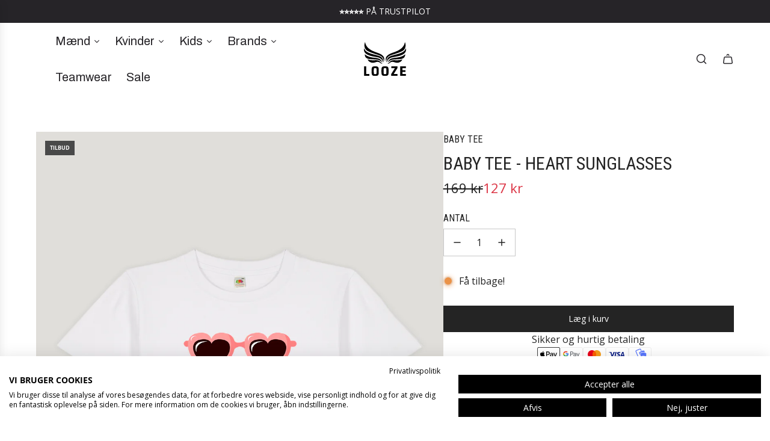

--- FILE ---
content_type: text/html; charset=utf-8
request_url: https://looze.dk/products/baby-tee-heart-sunglasses
body_size: 124608
content:
<!doctype html>
<html class="no-js" lang="da">
<head>
  <!-- Basic page needs ================================================== -->
  <meta charset="utf-8"><meta http-equiv="X-UA-Compatible" content="IE=edge">
<!-- Google Tag Manager -->
<script>(function(w,d,s,l,i){w[l]=w[l]||[];w[l].push({'gtm.start':
new Date().getTime(),event:'gtm.js'});var f=d.getElementsByTagName(s)[0],
j=d.createElement(s),dl=l!='dataLayer'?'&l='+l:'';j.async=true;j.src=
'https://www.googletagmanager.com/gtm.js?id='+i+dl;f.parentNode.insertBefore(j,f);
})(window,document,'script','dataLayer','GTM-M5LF55W');</script>
<!-- End Google Tag Manager -->
  <script>
  (function() {
      class Ultimate_Shopify_DataLayer {
        constructor() {
          window.dataLayer = window.dataLayer || []; 
          
          // use a prefix of events name
          this.eventPrefix = 'nl_';

          //Keep the value false to get non-formatted product ID
          this.formattedItemId = true; 

          // data schema
          this.dataSchema = {
            ecommerce: {
                show: true
            },
            dynamicRemarketing: {
                show: true,
                business_vertical: 'retail'
            }
          }

          // add to wishlist selectors
          this.addToWishListSelectors = {
            'addWishListIcon': '',
            'gridItemSelector': '',
            'productLinkSelector': 'a[href*="/products/"]'
          }

          // quick view selectors
          this.quickViewSelector = {
            'quickViewElement': '',
            'gridItemSelector': '',
            'productLinkSelector': 'a[href*="/products/"]'
          }

          // mini cart button selector
          this.miniCartButton = [
            'a[href="/cart"]', 
          ];
          this.miniCartAppersOn = 'click';


          // begin checkout buttons/links selectors
          this.beginCheckoutButtons = [
            'input[name="checkout"]',
            'button[name="checkout"]',
            'a[href="/checkout"]',
            '.additional-checkout-buttons',
          ];

          // direct checkout button selector
          this.shopifyDirectCheckoutButton = [
            '.shopify-payment-button'
          ]

          //Keep the value true if Add to Cart redirects to the cart page
          this.isAddToCartRedirect = false;
          
          // keep the value false if cart items increment/decrement/remove refresh page 
          this.isAjaxCartIncrementDecrement = true;
          

          // Caution: Do not modify anything below this line, as it may result in it not functioning correctly.
          this.cart = {"note":null,"attributes":{},"original_total_price":0,"total_price":0,"total_discount":0,"total_weight":0.0,"item_count":0,"items":[],"requires_shipping":false,"currency":"DKK","items_subtotal_price":0,"cart_level_discount_applications":[],"checkout_charge_amount":0}
          this.countryCode = "DK";
          this.storeURL = "https://looze.dk";
          localStorage.setItem('shopCountryCode', this.countryCode);
          this.collectData(); 
          this.itemsList = [];
        }

        updateCart() {
          fetch("/cart.js")
          .then((response) => response.json())
          .then((data) => {
            this.cart = data;
          });
        }

       debounce(delay) {         
          let timeoutId;
          return function(func) {
            const context = this;
            const args = arguments;
            
            clearTimeout(timeoutId);
            
            timeoutId = setTimeout(function() {
              func.apply(context, args);
            }, delay);
          };
        }

        eventConsole(eventName, eventData) {
          const css1 = 'background: red; color: #fff; font-size: normal; border-radius: 3px 0 0 3px; padding: 3px 4px;';
          const css2 = 'background-color: blue; color: #fff; font-size: normal; border-radius: 0 3px 3px 0; padding: 3px 4px;';
          console.log('%cGTM DataLayer Event:%c' + eventName, css1, css2, eventData);
        }

        collectData() { 
            this.customerData();
            this.ajaxRequestData();
            this.searchPageData();
            this.miniCartData();
            this.beginCheckoutData();
  
            
  
            
              this.productSinglePage();
            
  
            
            
            this.addToWishListData();
            this.quickViewData();
            this.selectItemData(); 
            this.formData();
            this.phoneClickData();
            this.emailClickData();
            this.loginRegisterData();
        }        

        //logged-in customer data 
        customerData() {
            const currentUser = {};
            

            if (currentUser.email) {
              currentUser.hash_email = "e3b0c44298fc1c149afbf4c8996fb92427ae41e4649b934ca495991b7852b855"
            }

            if (currentUser.phone) {
              currentUser.hash_phone = "e3b0c44298fc1c149afbf4c8996fb92427ae41e4649b934ca495991b7852b855"
            }

            window.dataLayer = window.dataLayer || [];
            dataLayer.push({
              customer: currentUser
            });
        }

        // add_to_cart, remove_from_cart, search
        ajaxRequestData() {
          const self = this;
          
          // handle non-ajax add to cart
          if(this.isAddToCartRedirect) {
            document.addEventListener('submit', function(event) {
              const addToCartForm = event.target.closest('form[action="/cart/add"]');
              if(addToCartForm) {
                event.preventDefault();
                
                const formData = new FormData(addToCartForm);
            
                fetch(window.Shopify.routes.root + 'cart/add.js', {
                  method: 'POST',
                  body: formData
                })
                .then(response => {
                    window.location.href = "/cart";
                })
                .catch((error) => {
                  console.error('Error:', error);
                });
              }
            });
          }
          
          // fetch
          let originalFetch = window.fetch;
          let debounce = this.debounce(800);
          
          window.fetch = function () {
            return originalFetch.apply(this, arguments).then((response) => {
              if (response.ok) {
                let cloneResponse = response.clone();
                let requestURL = arguments[0]['url'] || arguments[0];
                
                if(/.*\/search\/?.*\?.*q=.+/.test(requestURL) && !requestURL.includes('&requestFrom=uldt')) {   
                  const queryString = requestURL.split('?')[1];
                  const urlParams = new URLSearchParams(queryString);
                  const search_term = urlParams.get("q");

                  debounce(function() {
                    fetch(`${self.storeURL}/search/suggest.json?q=${search_term}&resources[type]=product&requestFrom=uldt`)
                      .then(res => res.json())
                      .then(function(data) {
                            const products = data.resources.results.products;
                            if(products.length) {
                              const fetchRequests = products.map(product =>
                                fetch(`${self.storeURL}/${product.url.split('?')[0]}.js`)
                                  .then(response => response.json())
                                  .catch(error => console.error('Error fetching:', error))
                              );

                              Promise.all(fetchRequests)
                                .then(products => {
                                    const items = products.map((product) => {
                                      return {
                                        product_id: product.id,
                                        product_title: product.title,
                                        variant_id: product.variants[0].id,
                                        variant_title: product.variants[0].title,
                                        vendor: product.vendor,
                                        total_discount: 0,
                                        final_price: product.price_min,
                                        product_type: product.type, 
                                        quantity: 1
                                      }
                                    });

                                    self.ecommerceDataLayer('search', {search_term, items});
                                })
                            }else {
                              self.ecommerceDataLayer('search', {search_term, items: []});
                            }
                      });
                  });
                }
                else if (requestURL.includes("/cart/add")) {
                  cloneResponse.text().then((text) => {
                    let data = JSON.parse(text);

                    if(data.items && Array.isArray(data.items)) {
                      data.items.forEach(function(item) {
                         self.ecommerceDataLayer('add_to_cart', {items: [item]});
                      })
                    } else {
                      self.ecommerceDataLayer('add_to_cart', {items: [data]});
                    }
                    self.updateCart();
                  });
                }else if(requestURL.includes("/cart/change") || requestURL.includes("/cart/update")) {
                  
                   cloneResponse.text().then((text) => {
                     
                    let newCart = JSON.parse(text);
                    let newCartItems = newCart.items;
                    let oldCartItems = self.cart.items;

                    for(let i = 0; i < oldCartItems.length; i++) {
                      let item = oldCartItems[i];
                      let newItem = newCartItems.find(newItems => newItems.id === item.id);


                      if(newItem) {

                        if(newItem.quantity > item.quantity) {
                          // cart item increment
                          let quantity = (newItem.quantity - item.quantity);
                          let updatedItem = {...item, quantity}
                          self.ecommerceDataLayer('add_to_cart', {items: [updatedItem]});
                          self.updateCart(); 

                        }else if(newItem.quantity < item.quantity) {
                          // cart item decrement
                          let quantity = (item.quantity - newItem.quantity);
                          let updatedItem = {...item, quantity}
                          self.ecommerceDataLayer('remove_from_cart', {items: [updatedItem]});
                          self.updateCart(); 
                        }
                        

                      }else {
                        self.ecommerceDataLayer('remove_from_cart', {items: [item]});
                        self.updateCart(); 
                      }
                    }
                     
                  });
                }
              }
              return response;
            });
          }
          // end fetch 


          //xhr
          var origXMLHttpRequest = XMLHttpRequest;
          XMLHttpRequest = function() {
            var requestURL;
    
            var xhr = new origXMLHttpRequest();
            var origOpen = xhr.open;
            var origSend = xhr.send;
            
            // Override the `open` function.
            xhr.open = function(method, url) {
                requestURL = url;
                return origOpen.apply(this, arguments);
            };
    
    
            xhr.send = function() {
    
                // Only proceed if the request URL matches what we're looking for.
                if (requestURL.includes("/cart/add") || requestURL.includes("/cart/change") || /.*\/search\/?.*\?.*q=.+/.test(requestURL)) {
        
                    xhr.addEventListener('load', function() {
                        if (xhr.readyState === 4) {
                            if (xhr.status >= 200 && xhr.status < 400) { 

                              if(/.*\/search\/?.*\?.*q=.+/.test(requestURL) && !requestURL.includes('&requestFrom=uldt')) {
                                const queryString = requestURL.split('?')[1];
                                const urlParams = new URLSearchParams(queryString);
                                const search_term = urlParams.get("q");

                                debounce(function() {
                                    fetch(`${self.storeURL}/search/suggest.json?q=${search_term}&resources[type]=product&requestFrom=uldt`)
                                      .then(res => res.json())
                                      .then(function(data) {
                                            const products = data.resources.results.products;
                                            if(products.length) {
                                              const fetchRequests = products.map(product =>
                                                fetch(`${self.storeURL}/${product.url.split('?')[0]}.js`)
                                                  .then(response => response.json())
                                                  .catch(error => console.error('Error fetching:', error))
                                              );
                
                                              Promise.all(fetchRequests)
                                                .then(products => {
                                                    const items = products.map((product) => {
                                                      return {
                                                        product_id: product.id,
                                                        product_title: product.title,
                                                        variant_id: product.variants[0].id,
                                                        variant_title: product.variants[0].title,
                                                        vendor: product.vendor,
                                                        total_discount: 0,
                                                        final_price: product.price_min,
                                                        product_type: product.type, 
                                                        quantity: 1
                                                      }
                                                    });
                
                                                    self.ecommerceDataLayer('search', {search_term, items});
                                                })
                                            }else {
                                              self.ecommerceDataLayer('search', {search_term, items: []});
                                            }
                                      });
                                  });

                              }

                              else if(requestURL.includes("/cart/add")) {
                                  const data = JSON.parse(xhr.responseText);

                                  if(data.items && Array.isArray(data.items)) {
                                    data.items.forEach(function(item) {
                                        self.ecommerceDataLayer('add_to_cart', {items: [item]});
                                      })
                                  } else {
                                    self.ecommerceDataLayer('add_to_cart', {items: [data]});
                                  }
                                  self.updateCart();
                                 
                               }else if(requestURL.includes("/cart/change")) {
                                 
                                  const newCart = JSON.parse(xhr.responseText);
                                  const newCartItems = newCart.items;
                                  let oldCartItems = self.cart.items;
              
                                  for(let i = 0; i < oldCartItems.length; i++) {
                                    let item = oldCartItems[i];
                                    let newItem = newCartItems.find(newItems => newItems.id === item.id);
              
              
                                    if(newItem) {
                                      if(newItem.quantity > item.quantity) {
                                        // cart item increment
                                        let quantity = (newItem.quantity - item.quantity);
                                        let updatedItem = {...item, quantity}
                                        self.ecommerceDataLayer('add_to_cart', {items: [updatedItem]});
                                        self.updateCart(); 
              
                                      }else if(newItem.quantity < item.quantity) {
                                        // cart item decrement
                                        let quantity = (item.quantity - newItem.quantity);
                                        let updatedItem = {...item, quantity}
                                        self.ecommerceDataLayer('remove_from_cart', {items: [updatedItem]});
                                        self.updateCart(); 
                                      }
                                      
              
                                    }else {
                                      self.ecommerceDataLayer('remove_from_cart', {items: [item]});
                                      self.updateCart(); 
                                    }
                                  }
                               }          
                            }
                        }
                    });
                }
    
                return origSend.apply(this, arguments);
            };
    
            return xhr;
          }; 
          //end xhr
        }

        // search event from search page
        searchPageData() {
          const self = this;
          let pageUrl = window.location.href;
          
          if(/.+\/search\?.*\&?q=.+/.test(pageUrl)) {   
            const queryString = pageUrl.split('?')[1];
            const urlParams = new URLSearchParams(queryString);
            const search_term = urlParams.get("q");
                
            fetch(`https://looze.dk/search/suggest.json?q=${search_term}&resources[type]=product&requestFrom=uldt`)
            .then(res => res.json())
            .then(function(data) {
                  const products = data.resources.results.products;
                  if(products.length) {
                    const fetchRequests = products.map(product =>
                      fetch(`${self.storeURL}/${product.url.split('?')[0]}.js`)
                        .then(response => response.json())
                        .catch(error => console.error('Error fetching:', error))
                    );
                    Promise.all(fetchRequests)
                    .then(products => {
                        const items = products.map((product) => {
                            return {
                            product_id: product.id,
                            product_title: product.title,
                            variant_id: product.variants[0].id,
                            variant_title: product.variants[0].title,
                            vendor: product.vendor,
                            total_discount: 0,
                            final_price: product.price_min,
                            product_type: product.type, 
                            quantity: 1
                            }
                        });

                        self.ecommerceDataLayer('search', {search_term, items});
                    });
                  }else {
                    self.ecommerceDataLayer('search', {search_term, items: []});
                  }
            });
          }
        }

        // view_cart
        miniCartData() {
          if(this.miniCartButton.length) {
            let self = this;
            if(this.miniCartAppersOn === 'hover') {
              this.miniCartAppersOn = 'mouseenter';
            }
            this.miniCartButton.forEach((selector) => {
              let miniCartButtons = document.querySelectorAll(selector);
              miniCartButtons.forEach((miniCartButton) => {
                  miniCartButton.addEventListener(self.miniCartAppersOn, () => {
                    self.ecommerceDataLayer('view_cart', self.cart);
                  });
              })
            });
          }
        }

        // begin_checkout
        beginCheckoutData() {
          let self = this;
          document.addEventListener('pointerdown', (event) => {
            let targetElement = event.target.closest(self.beginCheckoutButtons.join(', '));
            if(targetElement) {
              self.ecommerceDataLayer('begin_checkout', self.cart);
            }
          });
        }

        // view_cart, add_to_cart, remove_from_cart
        viewCartPageData() {
          
          this.ecommerceDataLayer('view_cart', this.cart);

          //if cart quantity chagne reload page 
          if(!this.isAjaxCartIncrementDecrement) {
            const self = this;
            document.addEventListener('pointerdown', (event) => {
              const target = event.target.closest('a[href*="/cart/change?"]');
              if(target) {
                const linkUrl = target.getAttribute('href');
                const queryString = linkUrl.split("?")[1];
                const urlParams = new URLSearchParams(queryString);
                const newQuantity = urlParams.get("quantity");
                const line = urlParams.get("line");
                const cart_id = urlParams.get("id");
        
                
                if(newQuantity && (line || cart_id)) {
                  let item = line ? {...self.cart.items[line - 1]} : self.cart.items.find(item => item.key === cart_id);
        
                  let event = 'add_to_cart';
                  if(newQuantity < item.quantity) {
                    event = 'remove_from_cart';
                  }
        
                  let quantity = Math.abs(newQuantity - item.quantity);
                  item['quantity'] = quantity;
        
                  self.ecommerceDataLayer(event, {items: [item]});
                }
              }
            });
          }
        }

        productSinglePage() {
        
          const item = {
              product_id: 8954250789193,
              variant_id: 49694747197769,
              product_title: "Baby Tee - Heart Sunglasses",
              line_level_total_discount: 0,
              vendor: "Baby tee",
              sku: "BBT_FRU_HEARTSUN-3-4",
              product_type: "Baby Tee",
              item_list_id: 633053544777,
              item_list_name: "Baby Tee - Sommer",
              
                variant_title: "Hvid \/ XS (3-4 år)",
              
              final_price: 12675,
              quantity: 1
          };
          
          const variants = [{"id":49694747197769,"title":"Hvid \/ XS (3-4 år)","option1":"Hvid","option2":"XS (3-4 år)","option3":null,"sku":"BBT_FRU_HEARTSUN-3-4","requires_shipping":true,"taxable":true,"featured_image":{"id":53734438469961,"product_id":8954250789193,"position":1,"created_at":"2024-03-21T13:15:14+01:00","updated_at":"2024-03-21T13:15:16+01:00","alt":"LOOZE Baby Tee - Heart Sunglasses","width":1000,"height":1440,"src":"\/\/looze.dk\/cdn\/shop\/files\/BT_White_Summer_Sunglasses.jpg?v=1711023316","variant_ids":[49694747197769,49694747230537,49694747263305,49694747296073,49694747328841]},"available":true,"name":"Baby Tee - Heart Sunglasses - Hvid \/ XS (3-4 år)","public_title":"Hvid \/ XS (3-4 år)","options":["Hvid","XS (3-4 år)"],"price":12675,"weight":0,"compare_at_price":16900,"inventory_management":"shopify","barcode":"47197769","featured_media":{"alt":"LOOZE Baby Tee - Heart Sunglasses","id":46386455806281,"position":1,"preview_image":{"aspect_ratio":0.694,"height":1440,"width":1000,"src":"\/\/looze.dk\/cdn\/shop\/files\/BT_White_Summer_Sunglasses.jpg?v=1711023316"}},"requires_selling_plan":false,"selling_plan_allocations":[]},{"id":49694747230537,"title":"Hvid \/ S (5-6 år)","option1":"Hvid","option2":"S (5-6 år)","option3":null,"sku":"BBT_FRU_HEARTSUN-5-6","requires_shipping":true,"taxable":true,"featured_image":{"id":53734438469961,"product_id":8954250789193,"position":1,"created_at":"2024-03-21T13:15:14+01:00","updated_at":"2024-03-21T13:15:16+01:00","alt":"LOOZE Baby Tee - Heart Sunglasses","width":1000,"height":1440,"src":"\/\/looze.dk\/cdn\/shop\/files\/BT_White_Summer_Sunglasses.jpg?v=1711023316","variant_ids":[49694747197769,49694747230537,49694747263305,49694747296073,49694747328841]},"available":true,"name":"Baby Tee - Heart Sunglasses - Hvid \/ S (5-6 år)","public_title":"Hvid \/ S (5-6 år)","options":["Hvid","S (5-6 år)"],"price":12675,"weight":0,"compare_at_price":16900,"inventory_management":"shopify","barcode":"47230537","featured_media":{"alt":"LOOZE Baby Tee - Heart Sunglasses","id":46386455806281,"position":1,"preview_image":{"aspect_ratio":0.694,"height":1440,"width":1000,"src":"\/\/looze.dk\/cdn\/shop\/files\/BT_White_Summer_Sunglasses.jpg?v=1711023316"}},"requires_selling_plan":false,"selling_plan_allocations":[]},{"id":49694747263305,"title":"Hvid \/ M (7-8 år)","option1":"Hvid","option2":"M (7-8 år)","option3":null,"sku":"BBT_FRU_HEARTSUN-7-8","requires_shipping":true,"taxable":true,"featured_image":{"id":53734438469961,"product_id":8954250789193,"position":1,"created_at":"2024-03-21T13:15:14+01:00","updated_at":"2024-03-21T13:15:16+01:00","alt":"LOOZE Baby Tee - Heart Sunglasses","width":1000,"height":1440,"src":"\/\/looze.dk\/cdn\/shop\/files\/BT_White_Summer_Sunglasses.jpg?v=1711023316","variant_ids":[49694747197769,49694747230537,49694747263305,49694747296073,49694747328841]},"available":true,"name":"Baby Tee - Heart Sunglasses - Hvid \/ M (7-8 år)","public_title":"Hvid \/ M (7-8 år)","options":["Hvid","M (7-8 år)"],"price":12675,"weight":0,"compare_at_price":16900,"inventory_management":"shopify","barcode":"47263305","featured_media":{"alt":"LOOZE Baby Tee - Heart Sunglasses","id":46386455806281,"position":1,"preview_image":{"aspect_ratio":0.694,"height":1440,"width":1000,"src":"\/\/looze.dk\/cdn\/shop\/files\/BT_White_Summer_Sunglasses.jpg?v=1711023316"}},"requires_selling_plan":false,"selling_plan_allocations":[]},{"id":49694747296073,"title":"Hvid \/ L (9-11 år)","option1":"Hvid","option2":"L (9-11 år)","option3":null,"sku":"BBT_FRU_HEARTSUN-9-11","requires_shipping":true,"taxable":true,"featured_image":{"id":53734438469961,"product_id":8954250789193,"position":1,"created_at":"2024-03-21T13:15:14+01:00","updated_at":"2024-03-21T13:15:16+01:00","alt":"LOOZE Baby Tee - Heart Sunglasses","width":1000,"height":1440,"src":"\/\/looze.dk\/cdn\/shop\/files\/BT_White_Summer_Sunglasses.jpg?v=1711023316","variant_ids":[49694747197769,49694747230537,49694747263305,49694747296073,49694747328841]},"available":true,"name":"Baby Tee - Heart Sunglasses - Hvid \/ L (9-11 år)","public_title":"Hvid \/ L (9-11 år)","options":["Hvid","L (9-11 år)"],"price":12675,"weight":0,"compare_at_price":16900,"inventory_management":"shopify","barcode":"47296073","featured_media":{"alt":"LOOZE Baby Tee - Heart Sunglasses","id":46386455806281,"position":1,"preview_image":{"aspect_ratio":0.694,"height":1440,"width":1000,"src":"\/\/looze.dk\/cdn\/shop\/files\/BT_White_Summer_Sunglasses.jpg?v=1711023316"}},"requires_selling_plan":false,"selling_plan_allocations":[]},{"id":49694747328841,"title":"Hvid \/ XL (12-13 år)","option1":"Hvid","option2":"XL (12-13 år)","option3":null,"sku":"BBT_FRU_HEARTSUN-12-13","requires_shipping":true,"taxable":true,"featured_image":{"id":53734438469961,"product_id":8954250789193,"position":1,"created_at":"2024-03-21T13:15:14+01:00","updated_at":"2024-03-21T13:15:16+01:00","alt":"LOOZE Baby Tee - Heart Sunglasses","width":1000,"height":1440,"src":"\/\/looze.dk\/cdn\/shop\/files\/BT_White_Summer_Sunglasses.jpg?v=1711023316","variant_ids":[49694747197769,49694747230537,49694747263305,49694747296073,49694747328841]},"available":true,"name":"Baby Tee - Heart Sunglasses - Hvid \/ XL (12-13 år)","public_title":"Hvid \/ XL (12-13 år)","options":["Hvid","XL (12-13 år)"],"price":12675,"weight":0,"compare_at_price":16900,"inventory_management":"shopify","barcode":"47328841","featured_media":{"alt":"LOOZE Baby Tee - Heart Sunglasses","id":46386455806281,"position":1,"preview_image":{"aspect_ratio":0.694,"height":1440,"width":1000,"src":"\/\/looze.dk\/cdn\/shop\/files\/BT_White_Summer_Sunglasses.jpg?v=1711023316"}},"requires_selling_plan":false,"selling_plan_allocations":[]}]
          this.ecommerceDataLayer('view_item', {items: [item]});

          if(this.shopifyDirectCheckoutButton.length) {
              let self = this;
              document.addEventListener('pointerdown', (event) => {  
                let target = event.target;
                let checkoutButton = event.target.closest(this.shopifyDirectCheckoutButton.join(', '));

                if(checkoutButton && (variants || self.quickViewVariants)) {

                    let checkoutForm = checkoutButton.closest('form[action*="/cart/add"]');
                    if(checkoutForm) {

                        let variant_id = null;
                        let varientInput = checkoutForm.querySelector('input[name="id"]');
                        let varientIdFromURL = new URLSearchParams(window.location.search).get('variant');
                        let firstVarientId = item.variant_id;

                        if(varientInput) {
                          variant_id = parseInt(varientInput.value);
                        }else if(varientIdFromURL) {
                          variant_id = varientIdFromURL;
                        }else if(firstVarientId) {
                          variant_id = firstVarientId;
                        }

                        if(variant_id) {
                            variant_id = parseInt(variant_id);

                            let quantity = 1;
                            let quantitySelector = checkoutForm.getAttribute('id');
                            if(quantitySelector) {
                              let quentityInput = document.querySelector('input[name="quantity"][form="'+quantitySelector+'"]');
                              if(quentityInput) {
                                  quantity = +quentityInput.value;
                              }
                            }
                          
                            if(variant_id) {
                                let variant = variants.find(item => item.id === +variant_id);
                                if(variant && item) {
                                    variant_id
                                    item['variant_id'] = variant_id;
                                    item['variant_title'] = variant.title;
                                    item['final_price'] = variant.price;
                                    item['quantity'] = quantity;
                                    
                                    self.ecommerceDataLayer('add_to_cart', {items: [item]});
                                    self.ecommerceDataLayer('begin_checkout', {items: [item]});
                                }else if(self.quickViewedItem) {                                  
                                  let variant = self.quickViewVariants.find(item => item.id === +variant_id);
                                  if(variant) {
                                    self.quickViewedItem['variant_id'] = variant_id;
                                    self.quickViewedItem['variant_title'] = variant.title;
                                    self.quickViewedItem['final_price'] = parseFloat(variant.price) * 100;
                                    self.quickViewedItem['quantity'] = quantity;
                                    
                                    self.ecommerceDataLayer('add_to_cart', {items: [self.quickViewedItem]});
                                    self.ecommerceDataLayer('begin_checkout', {items: [self.quickViewedItem]});
                                    
                                  }
                                }
                            }
                        }
                    }

                }
              }); 
          }
          
          
        }

        collectionsPageData() {
          var ecommerce = {
            'items': [
              
              ]
          };

          this.itemsList = ecommerce.items;
          ecommerce['item_list_id'] = null
          ecommerce['item_list_name'] = null

          this.ecommerceDataLayer('view_item_list', ecommerce);
        }
        
        
        // add to wishlist
        addToWishListData() {
          if(this.addToWishListSelectors && this.addToWishListSelectors.addWishListIcon) {
            const self = this;
            document.addEventListener('pointerdown', (event) => {
              let target = event.target;
              
              if(target.closest(self.addToWishListSelectors.addWishListIcon)) {
                let pageULR = window.location.href.replace(/\?.+/, '');
                let requestURL = undefined;
          
                if(/\/products\/[^/]+$/.test(pageULR)) {
                  requestURL = pageULR;
                } else if(self.addToWishListSelectors.gridItemSelector && self.addToWishListSelectors.productLinkSelector) {
                  let itemElement = target.closest(self.addToWishListSelectors.gridItemSelector);
                  if(itemElement) {
                    let linkElement = itemElement.querySelector(self.addToWishListSelectors.productLinkSelector); 
                    if(linkElement) {
                      let link = linkElement.getAttribute('href').replace(/\?.+/g, '');
                      if(link && /\/products\/[^/]+$/.test(link)) {
                        requestURL = link;
                      }
                    }
                  }
                }

                if(requestURL) {
                  fetch(requestURL + '.json')
                    .then(res => res.json())
                    .then(result => {
                      let data = result.product;                    
                      if(data) {
                        let dataLayerData = {
                          product_id: data.id,
                            variant_id: data.variants[0].id,
                            product_title: data.title,
                          quantity: 1,
                          final_price: parseFloat(data.variants[0].price) * 100,
                          total_discount: 0,
                          product_type: data.product_type,
                          vendor: data.vendor,
                          variant_title: (data.variants[0].title !== 'Default Title') ? data.variants[0].title : undefined,
                          sku: data.variants[0].sku,
                        }

                        self.ecommerceDataLayer('add_to_wishlist', {items: [dataLayerData]});
                      }
                    });
                }
              }
            });
          }
        }

        quickViewData() {
          if(this.quickViewSelector.quickViewElement && this.quickViewSelector.gridItemSelector && this.quickViewSelector.productLinkSelector) {
            const self = this;
            document.addEventListener('pointerdown', (event) => {
              let target = event.target;
              if(target.closest(self.quickViewSelector.quickViewElement)) {
                let requestURL = undefined;
                let itemElement = target.closest(this.quickViewSelector.gridItemSelector );
                
                if(itemElement) {
                  let linkElement = itemElement.querySelector(self.quickViewSelector.productLinkSelector); 
                  if(linkElement) {
                    let link = linkElement.getAttribute('href').replace(/\?.+/g, '');
                    if(link && /\/products\/[^/]+$/.test(link)) {
                      requestURL = link;
                    }
                  }
                }   
                
                if(requestURL) {
                    fetch(requestURL + '.json')
                      .then(res => res.json())
                      .then(result => {
                        let data = result.product;                    
                        if(data) {
                          let dataLayerData = {
                            product_id: data.id,
                            variant_id: data.variants[0].id,
                            product_title: data.title,
                            quantity: 1,
                            final_price: parseFloat(data.variants[0].price) * 100,
                            total_discount: 0,
                            product_type: data.product_type,
                            vendor: data.vendor,
                            variant_title: (data.variants[0].title !== 'Default Title') ? data.variants[0].title : undefined,
                            sku: data.variants[0].sku,
                          }
  
                          self.ecommerceDataLayer('view_item', {items: [dataLayerData]});
                          self.quickViewVariants = data.variants;
                          self.quickViewedItem = dataLayerData;
                        }
                      });
                  }
              }
            });

            
          }
        }

        // select_item events
        selectItemData() {
          
          const self = this;
          const items = this.itemsList;

          

          // select item on varient change
          document.addEventListener('variant:change', function(event) {            
            const product_id = event.detail.product.id;
            const variant_id = event.detail.variant.id;
            const vendor = event.detail.product.vendor; 
            const variant_title = event.detail.variant.public_title;
            const product_title = event.detail.product.title;
            const final_price = event.detail.variant.price;
            const product_type = event.detail.product.type;

             const item = {
                product_id: product_id,
                product_title: product_title,
                variant_id: variant_id,
                variant_title: variant_title,
                vendor: vendor,
                final_price: final_price,
                product_type: product_type, 
                quantity: 1
             }
            
             self.ecommerceDataLayer('select_item', {items: [item]});
          });
        }

        // all ecommerce events
        ecommerceDataLayer(event, data) {
          const self = this;
          dataLayer.push({ 'ecommerce': null });
          const dataLayerData = {
            "event": this.eventPrefix + event,
            'ecommerce': {
               'currency': this.cart.currency,
               'items': data.items.map((item, index) => {
                 const dataLayerItem = {
                    'index': index,
                    'item_id': this.formattedItemId  ? `shopify_${this.countryCode}_${item.product_id}_${item.variant_id}` : item.product_id.toString(),
                    'product_id': item.product_id.toString(),
                    'variant_id': item.variant_id.toString(),
                    'item_name': item.product_title,
                    'quantity': item.quantity,
                    'price': +((item.final_price / 100).toFixed(2)),
                    'discount': item.total_discount ? +((item.total_discount / 100).toFixed(2)) : 0 
                }

                if(item.product_type) {
                  dataLayerItem['item_category'] = item.product_type;
                }
                
                if(item.vendor) {
                  dataLayerItem['item_brand'] = item.vendor;
                }
               
                if(item.variant_title && item.variant_title !== 'Default Title') {
                  dataLayerItem['item_variant'] = item.variant_title;
                }
              
                if(item.sku) {
                  dataLayerItem['sku'] = item.sku;
                }

                if(item.item_list_name) {
                  dataLayerItem['item_list_name'] = item.item_list_name;
                }

                if(item.item_list_id) {
                  dataLayerItem['item_list_id'] = item.item_list_id.toString()
                }

                return dataLayerItem;
              })
            }
          }

          if(data.total_price !== undefined) {
            dataLayerData['ecommerce']['value'] =  +((data.total_price / 100).toFixed(2));
          } else {
            dataLayerData['ecommerce']['value'] = +(dataLayerData['ecommerce']['items'].reduce((total, item) => total + (item.price * item.quantity), 0)).toFixed(2);
          }
          
          if(data.item_list_id) {
            dataLayerData['ecommerce']['item_list_id'] = data.item_list_id;
          }
          
          if(data.item_list_name) {
            dataLayerData['ecommerce']['item_list_name'] = data.item_list_name;
          }

          if(data.search_term) {
            dataLayerData['search_term'] = data.search_term;
          }

          if(self.dataSchema.dynamicRemarketing && self.dataSchema.dynamicRemarketing.show) {
            dataLayer.push({ 'dynamicRemarketing': null });
            dataLayerData['dynamicRemarketing'] = {
                value: dataLayerData.ecommerce.value,
                items: dataLayerData.ecommerce.items.map(item => ({id: item.item_id, google_business_vertical: self.dataSchema.dynamicRemarketing.business_vertical}))
            }
          }

          if(!self.dataSchema.ecommerce ||  !self.dataSchema.ecommerce.show) {
            delete dataLayerData['ecommerce'];
          }

          dataLayer.push(dataLayerData);
          self.eventConsole(self.eventPrefix + event, dataLayerData);
        }

        
        // contact form submit & newsletters signup
        formData() {
          const self = this;
          document.addEventListener('submit', function(event) {

            let targetForm = event.target.closest('form[action^="/contact"]');


            if(targetForm) {
              const formData = {
                form_location: window.location.href,
                form_id: targetForm.getAttribute('id'),
                form_classes: targetForm.getAttribute('class')
              };
                            
              let formType = targetForm.querySelector('input[name="form_type"]');
              let inputs = targetForm.querySelectorAll("input:not([type=hidden]):not([type=submit]), textarea, select");
              
              inputs.forEach(function(input) {
                var inputName = input.name;
                var inputValue = input.value;
                
                if (inputName && inputValue) {
                  var matches = inputName.match(/\[(.*?)\]/);
                  if (matches && matches.length > 1) {
                     var fieldName = matches[1];
                     formData[fieldName] = input.value;
                  }
                }
              });
              
              if(formType && formType.value === 'customer') {
                dataLayer.push({ event: self.eventPrefix + 'newsletter_signup', ...formData});
                self.eventConsole(self.eventPrefix + 'newsletter_signup', { event: self.eventPrefix + 'newsletter_signup', ...formData});

              } else if(formType && formType.value === 'contact') {
                dataLayer.push({ event: self.eventPrefix + 'contact_form_submit', ...formData});
                self.eventConsole(self.eventPrefix + 'contact_form_submit', { event: self.eventPrefix + 'contact_form_submit', ...formData});
              }
            }
          });

        }

        // phone_number_click event
        phoneClickData() {
          const self = this; 
          document.addEventListener('click', function(event) {
            let target = event.target.closest('a[href^="tel:"]');
            if(target) {
              let phone_number = target.getAttribute('href').replace('tel:', '');
              let eventData = {
                event: self.eventPrefix + 'phone_number_click',
                page_location: window.location.href,
                link_classes: target.getAttribute('class'),
                link_id: target.getAttribute('id'),
                phone_number
              }

              dataLayer.push(eventData);
              this.eventConsole(self.eventPrefix + 'phone_number_click', eventData);
            }
          });
        }
  
        // email_click event
        emailClickData() {
          const self = this; 
          document.addEventListener('click', function(event) {
            let target = event.target.closest('a[href^="mailto:"]');
            if(target) {
              let email_address = target.getAttribute('href').replace('mailto:', '');
              let eventData = {
                event: self.eventPrefix + 'email_click',
                page_location: window.location.href,
                link_classes: target.getAttribute('class'),
                link_id: target.getAttribute('id'),
                email_address
              }

              dataLayer.push(eventData);
              this.eventConsole(self.eventPrefix + 'email_click', eventData);
            }
          });
        }

        //login register 
        loginRegisterData() {
          
          const self = this; 
          let isTrackedLogin = false;
          let isTrackedRegister = false;
          
          if(window.location.href.includes('/account/login')) {
            document.addEventListener('submit', function(e) {
              const loginForm = e.target.closest('[action="/account/login"]');
              if(loginForm && !isTrackedLogin) {
                  const eventData = {
                    event: self.eventPrefix + 'login'
                  }
                  isTrackedLogin = true;
                  dataLayer.push(eventData);
                  self.eventConsole(self.eventPrefix + 'login', eventData);
              }
            });
          }

          if(window.location.href.includes('/account/register')) {
            document.addEventListener('submit', function(e) {
              const registerForm = e.target.closest('[action="/account"]');
              if(registerForm && !isTrackedRegister) {
                  const eventData = {
                    event: self.eventPrefix + 'sign_up'
                  }
                
                  isTrackedRegister = true;
                  dataLayer.push(eventData);
                  self.eventConsole(self.eventPrefix + 'sign_up', eventData);
              }
            });
          }
        }
      } 
      // end Ultimate_Shopify_DataLayer

      document.addEventListener('DOMContentLoaded', function() {
        try{
          new Ultimate_Shopify_DataLayer();
        }catch(error) {
          console.log(error);
        }
      });
    
  })();
</script>
<link rel="preconnect" href="https://fonts.shopifycdn.com" crossorigin><link href="//looze.dk/cdn/shop/t/67/assets/swiper-bundle.min.css?v=127370101718424465871764151095" rel="stylesheet" type="text/css" media="all" />
  <link href="//looze.dk/cdn/shop/t/67/assets/photoswipe.min.css?v=165459975419098386681764151095" rel="stylesheet" type="text/css" media="all" />
  <link href="//looze.dk/cdn/shop/t/67/assets/theme.min.css?v=44229494020409965071764151095" rel="stylesheet" type="text/css" media="all" />
  <link href="//looze.dk/cdn/shop/t/67/assets/custom.css?v=151049608935733420491764155951" rel="stylesheet" type="text/css" media="all" />

   
  <script src="//looze.dk/cdn/shop/t/67/assets/jquery.js?v=36928570780215301141764151095"></script>
  
  
    <link rel="shortcut icon" href="//looze.dk/cdn/shop/files/looze.svg?crop=center&height=180&v=1746007378&width=180" type="image/png">
    <link rel="apple-touch-icon" sizes="180x180" href="//looze.dk/cdn/shop/files/looze.svg?crop=center&height=180&v=1746007378&width=180">
    <link rel="apple-touch-icon-precomposed" sizes="180x180" href="//looze.dk/cdn/shop/files/looze.svg?crop=center&height=180&v=1746007378&width=180">
    <link rel="icon" type="image/png" sizes="32x32" href="//looze.dk/cdn/shop/files/looze.svg?crop=center&height=32&v=1746007378&width=32">
    <link rel="icon" type="image/png" sizes="194x194" href="//looze.dk/cdn/shop/files/looze.svg?crop=center&height=194&v=1746007378&width=194">
    <link rel="icon" type="image/png" sizes="192x192" href="//looze.dk/cdn/shop/files/looze.svg?crop=center&height=192&v=1746007378&width=192">
    <link rel="icon" type="image/png" sizes="16x16" href="//looze.dk/cdn/shop/files/looze.svg?crop=center&height=16&v=1746007378&width=16">
  

    <link rel="preload" as="font" href="//looze.dk/cdn/fonts/roboto_condensed/robotocondensed_n4.01812de96ca5a5e9d19bef3ca9cc80dd1bf6c8b8.woff2" type="font/woff2" crossorigin>
    

    <link rel="preload" as="font" href="//looze.dk/cdn/fonts/open_sans/opensans_n4.c32e4d4eca5273f6d4ee95ddf54b5bbb75fc9b61.woff2" type="font/woff2" crossorigin>
    
<!-- Title and description ================================================== -->
  <title>
    Baby Tee - Heart Sunglasses: Skab Sjov og Romantik hos LOOZE.DK
  </title>

  
    <meta name="description" content="Opdag vores Baby Tee - Heart Sunglasses - det perfekte valg til at sprede kærlighed og stil. Med sit hjerteformede solbrille design vil denne t-shirt fra LOOZE.DK tilføje et strejf af sjov og romantik til din garderobe. Lavet af blødt og behageligt materiale sikrer denne tee, at du ikke kun ser fantastisk ud, men også føler dig komfortabel hele dagen. Gør dig klar til at skabe sjov og romantik med Baby Tee - Heart Sunglasses!">
  

  <!-- Helpers ================================================== -->
  <!-- /snippets/social-meta-tags.liquid -->


<meta property="og:site_name" content="LOOZE">
<meta property="og:url" content="https://looze.dk/products/baby-tee-heart-sunglasses">
<meta property="og:title" content="Baby Tee - Heart Sunglasses">
<meta property="og:type" content="product">
<meta property="og:description" content="Opdag vores Baby Tee - Heart Sunglasses - det perfekte valg til at sprede kærlighed og stil. Med sit hjerteformede solbrille design vil denne t-shirt fra LOOZE.DK tilføje et strejf af sjov og romantik til din garderobe. Lavet af blødt og behageligt materiale sikrer denne tee, at du ikke kun ser fantastisk ud, men også føler dig komfortabel hele dagen. Gør dig klar til at skabe sjov og romantik med Baby Tee - Heart Sunglasses!">

  <meta property="og:price:amount" content="127">
  <meta property="og:price:currency" content="DKK">

<meta property="og:image" content="http://looze.dk/cdn/shop/files/BT_White_Summer_Sunglasses.jpg?v=1711023316">
<meta property="og:image:alt" content="LOOZE Baby Tee - Heart Sunglasses">
<meta property="og:image:secure_url" content="https://looze.dk/cdn/shop/files/BT_White_Summer_Sunglasses.jpg?v=1711023316">


<meta name="x:card" content="summary_large_image">
<meta name="x:title" content="Baby Tee - Heart Sunglasses">
<meta name="x:description" content="Opdag vores Baby Tee - Heart Sunglasses - det perfekte valg til at sprede kærlighed og stil. Med sit hjerteformede solbrille design vil denne t-shirt fra LOOZE.DK tilføje et strejf af sjov og romantik til din garderobe. Lavet af blødt og behageligt materiale sikrer denne tee, at du ikke kun ser fantastisk ud, men også føler dig komfortabel hele dagen. Gør dig klar til at skabe sjov og romantik med Baby Tee - Heart Sunglasses!">

  <link rel="canonical" href="https://looze.dk/products/baby-tee-heart-sunglasses"/>
  <meta name="viewport" content="width=device-width, initial-scale=1, shrink-to-fit=no">
  <meta name="theme-color" content="#242424">

  <!-- CSS ================================================== -->
  <style>
/*============================================================================
  #Typography
==============================================================================*/






@font-face {
  font-family: "Roboto Condensed";
  font-weight: 400;
  font-style: normal;
  font-display: swap;
  src: url("//looze.dk/cdn/fonts/roboto_condensed/robotocondensed_n4.01812de96ca5a5e9d19bef3ca9cc80dd1bf6c8b8.woff2") format("woff2"),
       url("//looze.dk/cdn/fonts/roboto_condensed/robotocondensed_n4.3930e6ddba458dc3cb725a82a2668eac3c63c104.woff") format("woff");
}

@font-face {
  font-family: "Open Sans";
  font-weight: 400;
  font-style: normal;
  font-display: swap;
  src: url("//looze.dk/cdn/fonts/open_sans/opensans_n4.c32e4d4eca5273f6d4ee95ddf54b5bbb75fc9b61.woff2") format("woff2"),
       url("//looze.dk/cdn/fonts/open_sans/opensans_n4.5f3406f8d94162b37bfa232b486ac93ee892406d.woff") format("woff");
}


  @font-face {
  font-family: "Roboto Condensed";
  font-weight: 700;
  font-style: normal;
  font-display: swap;
  src: url("//looze.dk/cdn/fonts/roboto_condensed/robotocondensed_n7.0c73a613503672be244d2f29ab6ddd3fc3cc69ae.woff2") format("woff2"),
       url("//looze.dk/cdn/fonts/roboto_condensed/robotocondensed_n7.ef6ece86ba55f49c27c4904a493c283a40f3a66e.woff") format("woff");
}




  @font-face {
  font-family: "Open Sans";
  font-weight: 700;
  font-style: normal;
  font-display: swap;
  src: url("//looze.dk/cdn/fonts/open_sans/opensans_n7.a9393be1574ea8606c68f4441806b2711d0d13e4.woff2") format("woff2"),
       url("//looze.dk/cdn/fonts/open_sans/opensans_n7.7b8af34a6ebf52beb1a4c1d8c73ad6910ec2e553.woff") format("woff");
}




  @font-face {
  font-family: "Open Sans";
  font-weight: 400;
  font-style: italic;
  font-display: swap;
  src: url("//looze.dk/cdn/fonts/open_sans/opensans_i4.6f1d45f7a46916cc95c694aab32ecbf7509cbf33.woff2") format("woff2"),
       url("//looze.dk/cdn/fonts/open_sans/opensans_i4.4efaa52d5a57aa9a57c1556cc2b7465d18839daa.woff") format("woff");
}




  @font-face {
  font-family: "Open Sans";
  font-weight: 700;
  font-style: italic;
  font-display: swap;
  src: url("//looze.dk/cdn/fonts/open_sans/opensans_i7.916ced2e2ce15f7fcd95d196601a15e7b89ee9a4.woff2") format("woff2"),
       url("//looze.dk/cdn/fonts/open_sans/opensans_i7.99a9cff8c86ea65461de497ade3d515a98f8b32a.woff") format("woff");
}









/*============================================================================
  #General Variables
==============================================================================*/

:root {

  --font-weight-normal: 400;
  --font-weight-bold: 700;
  --font-weight-header-bold: 700;

  --header-font-stack: "Roboto Condensed", sans-serif;
  --header-font-weight: 400;
  --header-font-style: normal;
  --header-text-size: 30;
  --header-text-size-px: 30px;
  --header-mobile-text-size-px: 22px;

  --header-font-case: normal;
  --header-font-size: 18;
  --header-font-size-px: 18px;

  --heading-spacing: 0.0em;
  --heading-line-height: 1.2;
  --heading-font-case: uppercase;
  --heading-font-stack: FontDrop;

  --body-font-stack: "Open Sans", sans-serif;
  --body-font-weight: 400;
  --body-font-style: normal;

  --button-font-stack: "Open Sans", sans-serif;
  --button-font-weight: 400;
  --button-font-style: normal;

  --label-font-stack: "Roboto Condensed", sans-serif;
  --label-font-weight: 400;
  --label-font-style: normal;
  --label-font-case: uppercase;
  --label-spacing: 0px;

  --navigation-font-stack: "Open Sans", sans-serif;
  --navigation-font-weight: 400;
  --navigation-font-style: normal;
  --navigation-font-letter-spacing: normal;

  --base-font-size-int: 16;
  --base-font-size: 16px;

  --body-font-size-12-to-em: 0.75em;
  --body-font-size-16-to-em: 1.0em;
  --body-font-size-22-to-em: 1.38em;
  --body-font-size-28-to-em: 1.75em;
  --body-font-size-36-to-em: 2.25em;

  /* Heading Sizes */

  
  --h1-size: 38px;
  --h2-size: 30px;
  --h3-size: 26px;
  --h4-size: 23px;
  --h5-size: 19px;
  --h6-size: 16px;

  --sale-badge-color: #494949;
  --sold-out-badge-color: #494949;
  --custom-badge-color: #494949;
  --preorder-badge-color: #494949;
  --badge-font-color: #ffffff;

  --primary-btn-text-color: #ffffff;
  --primary-btn-text-color-opacity50: rgba(255, 255, 255, 0.5);
  --primary-btn-bg-color: #242424;
  --primary-btn-bg-color-opacity50: rgba(36, 36, 36, 0.5);

  --button-text-case: none;
  --button-font-size: 14;
  --button-font-size-px: 14px;
  --button-text-spacing-px: 0px;

  
    --text-line-clamp: none;
  

  

  --text-color: #242424;
  --text-color-lighten5: #313131;
  --text-color-lighten70: #d7d7d7;
  --text-color-transparent05: rgba(36, 36, 36, 0.05);
  --text-color-transparent10: rgba(36, 36, 36, 0.1);
  --text-color-transparent15: rgba(36, 36, 36, 0.15);
  --text-color-transparent25: rgba(36, 36, 36, 0.25);
  --text-color-transparent30: rgba(36, 36, 36, 0.3);
  --text-color-transparent40: rgba(36, 36, 36, 0.4);
  --text-color-transparent50: rgba(36, 36, 36, 0.5);
  --text-color-transparent5: rgba(36, 36, 36, 0.5);
  --text-color-transparent6: rgba(36, 36, 36, 0.6);
  --text-color-transparent7: rgba(36, 36, 36, 0.7);
  --text-color-transparent8: rgba(36, 36, 36, 0.8);

  
    --heading-xl-font-size: 28px;
    --heading-l-font-size: 22px;
    --subheading-font-size: 20px;
  

  
    --small-body-font-size: 14px;
  

  --link-color: #242424;
  --on-sale-color: #dc3545;

  --body-color: #ffffff;
  --body-color-darken10: #e6e6e6;
  --body-color-transparent00: rgba(255, 255, 255, 0);
  --body-color-transparent40: rgba(255, 255, 255, 0.4);
  --body-color-transparent50: rgba(255, 255, 255, 0.5);
  --body-color-transparent90: rgba(255, 255, 255, 0.9);

  --body-overlay-color: rgba(230, 230, 230, 0.7);

  --body-secondary-color: #f9f9fb;
  --body-secondary-color-transparent00: rgba(249, 249, 251, 0);
  --body-secondary-color-darken05: #eaeaf1;

  --color-primary-background: #ffffff;
  --color-primary-background-rgb: 255, 255, 255;
  --color-secondary-background: #f9f9fb;

  --border-color: rgba(36, 36, 36, 0.25);
  --link-border-color: rgba(36, 36, 36, 0.5);
  --border-color-darken10: #0a0a0a;
  --view-in-space-button-background: #f2f2f2;

  --header-color: #ffffff;
  --header-color-darken5: #f2f2f2;

  --header-border-color: #ffffff;

  --announcement-text-size: 14px;
  --announcement-text-spacing: 0px;

  --logo-font-size: 18px;

  --overlay-header-text-color: #FFFFFF;
  --nav-text-color: #262428;
  --nav-text-color-transparent5: rgba(38, 36, 40, 0.05);
  --nav-text-color-transparent10: rgba(38, 36, 40, 0.1);
  --nav-text-color-transparent30: rgba(38, 36, 40, 0.3);
  --nav-text-color-transparent50: rgba(38, 36, 40, 0.5);

  --nav-text-hover: #737373;

  --color-scheme-light-background: #f9f9fb;
  --color-scheme-light-background-transparent40: rgba(249, 249, 251, 0.4);
  --color-scheme-light-background-transparent50: rgba(249, 249, 251, 0.5);
  --color-scheme-light-background-lighten5: #ffffff;
  --color-scheme-light-background-rgb: 249, 249, 251;
  --color-scheme-light-text: #242424;
  --color-scheme-light-text-transparent10: rgba(36, 36, 36, 0.1);
  --color-scheme-light-text-transparent25: rgba(36, 36, 36, 0.25);
  --color-scheme-light-text-transparent40: rgba(36, 36, 36, 0.4);
  --color-scheme-light-text-transparent50: rgba(36, 36, 36, 0.5);
  --color-scheme-light-text-transparent60: rgba(36, 36, 36, 0.6);

  --color-scheme-feature-background: #969696;
  --color-scheme-feature-background-transparent40: rgba(150, 150, 150, 0.4);
  --color-scheme-feature-background-transparent50: rgba(150, 150, 150, 0.5);
  --color-scheme-feature-background-lighten5: #a3a3a3;
  --color-scheme-feature-background-rgb: 150, 150, 150;
  --color-scheme-feature-text: #FFFFFF;
  --color-scheme-feature-text-transparent10: rgba(255, 255, 255, 0.1);
  --color-scheme-feature-text-transparent25: rgba(255, 255, 255, 0.25);
  --color-scheme-feature-text-transparent40: rgba(255, 255, 255, 0.4);
  --color-scheme-feature-text-transparent50: rgba(255, 255, 255, 0.5);
  --color-scheme-feature-text-transparent60: rgba(255, 255, 255, 0.6);

  --homepage-sections-accent-secondary-color-transparent60: rgba(255, 255, 255, 0.6);

  --color-scheme-dark-background: #494949;
  --color-scheme-dark-background-transparent40: rgba(73, 73, 73, 0.4);
  --color-scheme-dark-background-transparent50: rgba(73, 73, 73, 0.5);
  --color-scheme-dark-background-rgb: 73, 73, 73;
  --color-scheme-dark-text: #ffffff;
  --color-scheme-dark-text-transparent10: rgba(255, 255, 255, 0.1);
  --color-scheme-dark-text-transparent25: rgba(255, 255, 255, 0.25);
  --color-scheme-dark-text-transparent40: rgba(255, 255, 255, 0.4);
  --color-scheme-dark-text-transparent50: rgba(255, 255, 255, 0.5);
  --color-scheme-dark-text-transparent60: rgba(255, 255, 255, 0.6);

  --filter-bg-color: rgba(36, 36, 36, 0.1);

  --menu-drawer-color: #fff;
  --menu-drawer-color-darken5: #f2f2f2;
  --menu-drawer-text-color: #262428;
  --menu-drawer-text-color-transparent10: rgba(38, 36, 40, 0.1);
  --menu-drawer-text-color-transparent30: rgba(38, 36, 40, 0.3);
  --menu-drawer-border-color: rgba(38, 36, 40, 0.25);
  --menu-drawer-text-hover-color: #737373;

  --cart-drawer-color: #ffffff;
  --cart-drawer-color-transparent50: rgba(255, 255, 255, 0.5);
  --cart-drawer-text-color: #242424;
  --cart-drawer-text-color-transparent10: rgba(36, 36, 36, 0.1);
  --cart-drawer-text-color-transparent25: rgba(36, 36, 36, 0.25);
  --cart-drawer-text-color-transparent40: rgba(36, 36, 36, 0.4);
  --cart-drawer-text-color-transparent50: rgba(36, 36, 36, 0.5);
  --cart-drawer-text-color-transparent70: rgba(36, 36, 36, 0.7);
  --cart-drawer-text-color-lighten10: #3e3e3e;
  --cart-drawer-border-color: rgba(36, 36, 36, 0.25);

  --success-color: #28a745;
  --error-color: #DC3545;
  --warning-color: #EB9247;

  /* Shop Pay Installments variables */
  --color-body: #f9f9fb;
  --color-bg: #f9f9fb;

  /* Checkbox */
  --checkbox-size: 16px;
  --inline-icon-size: 16px;
  --line-height-base: 1.6;

  /* Grid spacing */
  --grid-spacing: 5px;
  
    --grid-spacing-tight: 5px;
  
}
</style>


  <style data-shopify>
    *,
    *::before,
    *::after {
      box-sizing: inherit;
    }

    html {
      box-sizing: border-box;
      background-color: var(--body-color);
      height: 100%;
      margin: 0;
    }

    body {
      background-color: var(--body-color);
      min-height: 100%;
      margin: 0;
      display: grid;
      grid-template-rows: auto auto 1fr auto;
      grid-template-columns: 100%;
      overflow-x: hidden;
    }

    .sr-only {
      position: absolute;
      width: 1px;
      height: 1px;
      padding: 0;
      margin: -1px;
      overflow: hidden;
      clip: rect(0, 0, 0, 0);
      border: 0;
    }

    .sr-only-focusable:active, .sr-only-focusable:focus {
      position: static;
      width: auto;
      height: auto;
      margin: 0;
      overflow: visible;
      clip: auto;
    }
  </style>

  <!-- Header hook for plugins ================================================== -->
  <script>window.performance && window.performance.mark && window.performance.mark('shopify.content_for_header.start');</script><meta name="facebook-domain-verification" content="8jhwph926kdspcu7ekoie8p6nhrsuc">
<meta name="google-site-verification" content="rOj98LXTLw3vhyxe0UTHC1aPkhg2uA355H9kyHzIYF8">
<meta id="shopify-digital-wallet" name="shopify-digital-wallet" content="/72793325897/digital_wallets/dialog">
<meta name="shopify-checkout-api-token" content="1d6d261b67cdf732ffaac696306c7be2">
<link rel="alternate" hreflang="x-default" href="https://looze.dk/products/baby-tee-heart-sunglasses">
<link rel="alternate" hreflang="da" href="https://looze.dk/products/baby-tee-heart-sunglasses">
<link rel="alternate" hreflang="en" href="https://looze.dk/en/products/baby-tee-heart-sunglasses-en">
<link rel="alternate" type="application/json+oembed" href="https://looze.dk/products/baby-tee-heart-sunglasses.oembed">
<script async="async" src="/checkouts/internal/preloads.js?locale=da-DK"></script>
<script id="apple-pay-shop-capabilities" type="application/json">{"shopId":72793325897,"countryCode":"DK","currencyCode":"DKK","merchantCapabilities":["supports3DS"],"merchantId":"gid:\/\/shopify\/Shop\/72793325897","merchantName":"LOOZE","requiredBillingContactFields":["postalAddress","email","phone"],"requiredShippingContactFields":["postalAddress","email","phone"],"shippingType":"shipping","supportedNetworks":["visa","maestro","masterCard"],"total":{"type":"pending","label":"LOOZE","amount":"1.00"},"shopifyPaymentsEnabled":true,"supportsSubscriptions":true}</script>
<script id="shopify-features" type="application/json">{"accessToken":"1d6d261b67cdf732ffaac696306c7be2","betas":["rich-media-storefront-analytics"],"domain":"looze.dk","predictiveSearch":true,"shopId":72793325897,"locale":"da"}</script>
<script>var Shopify = Shopify || {};
Shopify.shop = "looze-2272.myshopify.com";
Shopify.locale = "da";
Shopify.currency = {"active":"DKK","rate":"1.0"};
Shopify.country = "DK";
Shopify.theme = {"name":"Influence_NEW 2.0 | metafields","id":179468403017,"schema_name":"Influence","schema_version":"4.8.0","theme_store_id":1536,"role":"main"};
Shopify.theme.handle = "null";
Shopify.theme.style = {"id":null,"handle":null};
Shopify.cdnHost = "looze.dk/cdn";
Shopify.routes = Shopify.routes || {};
Shopify.routes.root = "/";</script>
<script type="module">!function(o){(o.Shopify=o.Shopify||{}).modules=!0}(window);</script>
<script>!function(o){function n(){var o=[];function n(){o.push(Array.prototype.slice.apply(arguments))}return n.q=o,n}var t=o.Shopify=o.Shopify||{};t.loadFeatures=n(),t.autoloadFeatures=n()}(window);</script>
<script id="shop-js-analytics" type="application/json">{"pageType":"product"}</script>
<script defer="defer" async type="module" src="//looze.dk/cdn/shopifycloud/shop-js/modules/v2/client.init-shop-cart-sync_C8w7Thf0.da.esm.js"></script>
<script defer="defer" async type="module" src="//looze.dk/cdn/shopifycloud/shop-js/modules/v2/chunk.common_hABmsQwT.esm.js"></script>
<script type="module">
  await import("//looze.dk/cdn/shopifycloud/shop-js/modules/v2/client.init-shop-cart-sync_C8w7Thf0.da.esm.js");
await import("//looze.dk/cdn/shopifycloud/shop-js/modules/v2/chunk.common_hABmsQwT.esm.js");

  window.Shopify.SignInWithShop?.initShopCartSync?.({"fedCMEnabled":true,"windoidEnabled":true});

</script>
<script>(function() {
  var isLoaded = false;
  function asyncLoad() {
    if (isLoaded) return;
    isLoaded = true;
    var urls = ["https:\/\/cdn1.profitmetrics.io\/EFD63C654D1ECD59\/shopify-bundle.js?shop=looze-2272.myshopify.com"];
    for (var i = 0; i < urls.length; i++) {
      var s = document.createElement('script');
      s.type = 'text/javascript';
      s.async = true;
      s.src = urls[i];
      var x = document.getElementsByTagName('script')[0];
      x.parentNode.insertBefore(s, x);
    }
  };
  if(window.attachEvent) {
    window.attachEvent('onload', asyncLoad);
  } else {
    window.addEventListener('load', asyncLoad, false);
  }
})();</script>
<script id="__st">var __st={"a":72793325897,"offset":3600,"reqid":"d53bf6f4-d289-4ec9-be47-f5e9d92cb570-1768644455","pageurl":"looze.dk\/products\/baby-tee-heart-sunglasses","u":"b4c8c5d63d66","p":"product","rtyp":"product","rid":8954250789193};</script>
<script>window.ShopifyPaypalV4VisibilityTracking = true;</script>
<script id="form-persister">!function(){'use strict';const t='contact',e='new_comment',n=[[t,t],['blogs',e],['comments',e],[t,'customer']],o='password',r='form_key',c=['recaptcha-v3-token','g-recaptcha-response','h-captcha-response',o],s=()=>{try{return window.sessionStorage}catch{return}},i='__shopify_v',u=t=>t.elements[r],a=function(){const t=[...n].map((([t,e])=>`form[action*='/${t}']:not([data-nocaptcha='true']) input[name='form_type'][value='${e}']`)).join(',');var e;return e=t,()=>e?[...document.querySelectorAll(e)].map((t=>t.form)):[]}();function m(t){const e=u(t);a().includes(t)&&(!e||!e.value)&&function(t){try{if(!s())return;!function(t){const e=s();if(!e)return;const n=u(t);if(!n)return;const o=n.value;o&&e.removeItem(o)}(t);const e=Array.from(Array(32),(()=>Math.random().toString(36)[2])).join('');!function(t,e){u(t)||t.append(Object.assign(document.createElement('input'),{type:'hidden',name:r})),t.elements[r].value=e}(t,e),function(t,e){const n=s();if(!n)return;const r=[...t.querySelectorAll(`input[type='${o}']`)].map((({name:t})=>t)),u=[...c,...r],a={};for(const[o,c]of new FormData(t).entries())u.includes(o)||(a[o]=c);n.setItem(e,JSON.stringify({[i]:1,action:t.action,data:a}))}(t,e)}catch(e){console.error('failed to persist form',e)}}(t)}const f=t=>{if('true'===t.dataset.persistBound)return;const e=function(t,e){const n=function(t){return'function'==typeof t.submit?t.submit:HTMLFormElement.prototype.submit}(t).bind(t);return function(){let t;return()=>{t||(t=!0,(()=>{try{e(),n()}catch(t){(t=>{console.error('form submit failed',t)})(t)}})(),setTimeout((()=>t=!1),250))}}()}(t,(()=>{m(t)}));!function(t,e){if('function'==typeof t.submit&&'function'==typeof e)try{t.submit=e}catch{}}(t,e),t.addEventListener('submit',(t=>{t.preventDefault(),e()})),t.dataset.persistBound='true'};!function(){function t(t){const e=(t=>{const e=t.target;return e instanceof HTMLFormElement?e:e&&e.form})(t);e&&m(e)}document.addEventListener('submit',t),document.addEventListener('DOMContentLoaded',(()=>{const e=a();for(const t of e)f(t);var n;n=document.body,new window.MutationObserver((t=>{for(const e of t)if('childList'===e.type&&e.addedNodes.length)for(const t of e.addedNodes)1===t.nodeType&&'FORM'===t.tagName&&a().includes(t)&&f(t)})).observe(n,{childList:!0,subtree:!0,attributes:!1}),document.removeEventListener('submit',t)}))}()}();</script>
<script integrity="sha256-4kQ18oKyAcykRKYeNunJcIwy7WH5gtpwJnB7kiuLZ1E=" data-source-attribution="shopify.loadfeatures" defer="defer" src="//looze.dk/cdn/shopifycloud/storefront/assets/storefront/load_feature-a0a9edcb.js" crossorigin="anonymous"></script>
<script data-source-attribution="shopify.dynamic_checkout.dynamic.init">var Shopify=Shopify||{};Shopify.PaymentButton=Shopify.PaymentButton||{isStorefrontPortableWallets:!0,init:function(){window.Shopify.PaymentButton.init=function(){};var t=document.createElement("script");t.src="https://looze.dk/cdn/shopifycloud/portable-wallets/latest/portable-wallets.da.js",t.type="module",document.head.appendChild(t)}};
</script>
<script data-source-attribution="shopify.dynamic_checkout.buyer_consent">
  function portableWalletsHideBuyerConsent(e){var t=document.getElementById("shopify-buyer-consent"),n=document.getElementById("shopify-subscription-policy-button");t&&n&&(t.classList.add("hidden"),t.setAttribute("aria-hidden","true"),n.removeEventListener("click",e))}function portableWalletsShowBuyerConsent(e){var t=document.getElementById("shopify-buyer-consent"),n=document.getElementById("shopify-subscription-policy-button");t&&n&&(t.classList.remove("hidden"),t.removeAttribute("aria-hidden"),n.addEventListener("click",e))}window.Shopify?.PaymentButton&&(window.Shopify.PaymentButton.hideBuyerConsent=portableWalletsHideBuyerConsent,window.Shopify.PaymentButton.showBuyerConsent=portableWalletsShowBuyerConsent);
</script>
<script data-source-attribution="shopify.dynamic_checkout.cart.bootstrap">document.addEventListener("DOMContentLoaded",(function(){function t(){return document.querySelector("shopify-accelerated-checkout-cart, shopify-accelerated-checkout")}if(t())Shopify.PaymentButton.init();else{new MutationObserver((function(e,n){t()&&(Shopify.PaymentButton.init(),n.disconnect())})).observe(document.body,{childList:!0,subtree:!0})}}));
</script>
<link id="shopify-accelerated-checkout-styles" rel="stylesheet" media="screen" href="https://looze.dk/cdn/shopifycloud/portable-wallets/latest/accelerated-checkout-backwards-compat.css" crossorigin="anonymous">
<style id="shopify-accelerated-checkout-cart">
        #shopify-buyer-consent {
  margin-top: 1em;
  display: inline-block;
  width: 100%;
}

#shopify-buyer-consent.hidden {
  display: none;
}

#shopify-subscription-policy-button {
  background: none;
  border: none;
  padding: 0;
  text-decoration: underline;
  font-size: inherit;
  cursor: pointer;
}

#shopify-subscription-policy-button::before {
  box-shadow: none;
}

      </style>

<script>window.performance && window.performance.mark && window.performance.mark('shopify.content_for_header.end');</script>

  <script defer src="//looze.dk/cdn/shop/t/67/assets/eventBus.js?v=100401504747444416941764151095"></script>

  <script type="text/javascript">
		window.wetheme = {
			name: 'Flow',
			webcomponentRegistry: {
        registry: {},
				checkScriptLoaded: function(key) {
					return window.wetheme.webcomponentRegistry.registry[key] ? true : false
				},
        register: function(registration) {
            if(!window.wetheme.webcomponentRegistry.checkScriptLoaded(registration.key)) {
              window.wetheme.webcomponentRegistry.registry[registration.key] = registration
            }
        }
      }
    };
	</script>

  

  

  <script>document.documentElement.className = document.documentElement.className.replace('no-js', 'js');</script>
<style>

    .primenWrapper ul, ol {
        display: block;
        margin-block-start: 1em;
        margin-block-end: 1em;
        margin-inline-start: 0px;
        margin-inline-end: 0px;
        padding-inline-start: 40px;
        list-style-type: revert;
    }
    .primenWrapper li {
        list-style: inherit;
        list-style-position: inside;
    }

    .prime-d-block{display:block;}
    .prime-d-inline-block{display:inline-block;}
						
    .prime-align-middle{vertical-align:middle;}
    .prime-align-top {vertical-align: top;}
    
    .prime-m-0{margin: 0rem;} 
    .prime-mr-0{margin-right: 0rem;} 
    .prime-ml-0{margin-left: 0rem;}
    .prime-mt-0{margin-top: 0rem;}
    .prime-mb-0{margin-bottom: 0rem;}
    
    .prime-m-1{margin: .25rem;} 
    .prime-mr-1{margin-right: .25rem;} 
    .prime-ml-1{margin-left: .25rem;}
    .prime-mt-1{margin-top: .25rem;}
    .prime-mb-1{margin-bottom: .25rem;}

    .prime-m-2{margin: .5rem;} 
    .prime-mr-2{margin-right: .5rem;} 
    .prime-ml-2{margin-left: .5rem;}
    .prime-mt-2{margin-top: .5rem;}
    .prime-mb-2{margin-bottom: .5rem;}

    .prime-m-3{margin: 1em;} 
    .prime-mr-3{margin-right: 1rem;} 
    .prime-ml-3{margin-left: 1rem;}
    .prime-mt-3{margin-top: 1rem;}
    .prime-mb-3{margin-bottom: 1rem;}

    .prime-m-4{margin: 1.5rem;} 
    .prime-mr-4{margin-right: 1.5rem;} 
    .prime-ml-4{margin-left: 1.5rem;}
    .prime-mt-4{margin-top: 1.5rem;}
    .prime-mb-4{margin-bottom: 1.5rem;}

    .prime-m-5{margin: 3rem;} 
    .prime-mr-5{margin-right: 3rem;} 
    .prime-ml-5{margin-left: 3rem;}
    .prime-mt-5{margin-top: 3rem;}
    .prime-mb-5{margin-bottom: 3rem;}

    .prime-p-0{padding: 0rem;} 
    .prime-pr-0{padding-right: 0rem;} 
    .prime-pl-0{padding-left: 0rem;}
    .prime-pt-0{padding-top: 0rem;}
    .prime-pb-0{padding-bottom: 0rem;}
    
    .prime-p-1{padding: .25rem;} 
    .prime-pr-1{padding-right: .25rem;} 
    .prime-pl-1{padding-left: .25rem;}
    .prime-pt-1{padding-top: .25rem;}
    .prime-pb-1{padding-bottom: .25rem;}

    .prime-p-2{padding: .5rem;} 
    .prime-pr-2{padding-right: .5rem;} 
    .prime-pl-2{padding-left: .5rem;}
    .prime-pt-2{padding-top: .5rem;}
    .prime-pb-2{padding-bottom: .5rem;}

    .prime-p-3{padding: 1em;} 
    .prime-pr-3{padding-right: 1rem;} 
    .prime-pl-3{padding-left: 1rem;}
    .prime-pt-3{padding-top: 1rem;}
    .prime-pb-3{padding-bottom: 1rem;}

    .prime-p-4{padding: 1.5rem;} 
    .prime-pr-4{padding-right: 1.5rem;} 
    .prime-pl-4{padding-left: 1.5rem;}
    .prime-pt-4{padding-top: 1.5rem;}
    .prime-pb-4{padding-bottom: 1.5rem;}

    .prime-p-5{padding: 3rem;} 
    .prime-pr-5{padding-right: 3rem;} 
    .prime-pl-5{padding-left: 3rem;}
    .prime-pt-5{padding-top: 3rem;}
    .prime-pb-5{padding-bottom: 3rem;}

    .prime-px-2{padding-left:.5rem;padding-right:.5rem;}
    .prime-py-1{padding-top:.25rem;padding-bottom:.25rem;}
    .prime-mx-auto{margin-left: auto;margin-right: auto;}
    .prime-text-center{text-align:center;}
    .prime-text-left{text-align:left;}

    .prime-px-0{padding-left:0px !important;padding-right:0px !important;}

    .primebanPhotoOuter {line-height: 0px;}

    @-ms-viewport{width:device-width}html{box-sizing:border-box;-ms-overflow-style:scrollbar}*,::after,::before{box-sizing:inherit}.prime-container{width:100%;padding-right:15px;padding-left:15px;margin-right:auto;margin-left:auto}@media (min-width:576px){.prime-container{max-width:540px}}@media (min-width:768px){.prime-container{max-width:720px}}@media (min-width:992px){.prime-container{max-width:960px}}@media (min-width:1200px){.prime-container{max-width:1140px}}.prime-container-fluid{width:100%;padding-right:15px;padding-left:15px;margin-right:auto;margin-left:auto}.prime-row{display:-ms-flexbox;display:flex;-ms-flex-wrap:wrap;flex-wrap:wrap;margin-right:-15px;margin-left:-15px}.prime-no-gutters{margin-right:0;margin-left:0}.prime-no-gutters>.col,.prime-no-gutters>[class*=col-]{padding-right:0;padding-left:0}.prime-col,.prime-col-1,.prime-col-10,.prime-col-11,.prime-col-12,.prime-col-2,.prime-col-3,.prime-col-4,.prime-col-5,.prime-col-6,.prime-col-7,.prime-col-8,.prime-col-9,.prime-col-auto,.prime-col-lg,.prime-col-lg-1,.prime-col-lg-10,.prime-col-lg-11,.prime-col-lg-12,.prime-col-lg-2,.prime-col-lg-3,.prime-col-lg-4,.prime-col-lg-5,.prime-col-lg-6,.prime-col-lg-7,.prime-col-lg-8,.prime-col-lg-9,.prime-col-lg-auto,.prime-col-md,.prime-col-md-1,.prime-col-md-10,.prime-col-md-11,.prime-col-md-12,.prime-col-md-2,.prime-col-md-3,.prime-col-md-4,.prime-col-md-5,.prime-col-md-6,.prime-col-md-7,.prime-col-md-8,.prime-col-md-9,.prime-col-md-auto,.prime-col-sm,.prime-col-sm-1,.prime-col-sm-10,.prime-col-sm-11,.prime-col-sm-12,.prime-col-sm-2,.prime-col-sm-3,.prime-col-sm-4,.prime-col-sm-5,.prime-col-sm-6,.prime-col-sm-7,.prime-col-sm-8,.prime-col-sm-9,.prime-col-sm-auto,.prime-col-xl,.prime-col-xl-1,.prime-col-xl-10,.prime-col-xl-11,.prime-col-xl-12,.prime-col-xl-2,.prime-col-xl-3,.prime-col-xl-4,.prime-col-xl-5,.prime-col-xl-6,.prime-col-xl-7,.prime-col-xl-8,.prime-col-xl-9,.prime-col-xl-auto{position:relative;width:100%;min-height:1px;padding-right:15px;padding-left:15px}.prime-col{-ms-flex-preferred-size:0;flex-basis:0;-ms-flex-positive:1;flex-grow:1;max-width:100%}.prime-col-auto{-ms-flex:0 0 auto;flex:0 0 auto;width:auto;max-width:none}.prime-col-1{-ms-flex:0 0 8.333333%;flex:0 0 8.333333%;max-width:8.333333%}.prime-col-2{-ms-flex:0 0 16.666667%;flex:0 0 16.666667%;max-width:16.666667%}.prime-col-3{-ms-flex:0 0 25%;flex:0 0 25%;max-width:25%}.prime-col-4{-ms-flex:0 0 33.333333%;flex:0 0 33.333333%;max-width:33.333333%}.prime-col-5{-ms-flex:0 0 41.666667%;flex:0 0 41.666667%;max-width:41.666667%}.prime-col-6{-ms-flex:0 0 50%;flex:0 0 50%;max-width:50%}.prime-col-7{-ms-flex:0 0 58.333333%;flex:0 0 58.333333%;max-width:58.333333%}.prime-col-8{-ms-flex:0 0 66.666667%;flex:0 0 66.666667%;max-width:66.666667%}.prime-col-9{-ms-flex:0 0 75%;flex:0 0 75%;max-width:75%}.prime-col-10{-ms-flex:0 0 83.333333%;flex:0 0 83.333333%;max-width:83.333333%}.prime-col-11{-ms-flex:0 0 91.666667%;flex:0 0 91.666667%;max-width:91.666667%}.prime-col-12{-ms-flex:0 0 100%;flex:0 0 100%;max-width:100%}.prime-order-first{-ms-flex-order:-1;order:-1}.prime-order-last{-ms-flex-order:13;order:13}.prime-order-0{-ms-flex-order:0;order:0}.prime-order-1{-ms-flex-order:1;order:1}.prime-order-2{-ms-flex-order:2;order:2}.prime-order-3{-ms-flex-order:3;order:3}.prime-order-4{-ms-flex-order:4;order:4}.prime-order-5{-ms-flex-order:5;order:5}.prime-order-6{-ms-flex-order:6;order:6}.prime-order-7{-ms-flex-order:7;order:7}.prime-order-8{-ms-flex-order:8;order:8}.prime-order-9{-ms-flex-order:9;order:9}.prime-order-10{-ms-flex-order:10;order:10}.prime-order-11{-ms-flex-order:11;order:11}.prime-order-12{-ms-flex-order:12;order:12}.prime-offset-1{margin-left:8.333333%}.prime-offset-2{margin-left:16.666667%}.prime-offset-3{margin-left:25%}.prime-offset-4{margin-left:33.333333%}.prime-offset-5{margin-left:41.666667%}.prime-offset-6{margin-left:50%}.prime-offset-7{margin-left:58.333333%}.prime-offset-8{margin-left:66.666667%}.prime-offset-9{margin-left:75%}.prime-offset-10{margin-left:83.333333%}.prime-offset-11{margin-left:91.666667%}@media (min-width:576px){.prime-col-sm{-ms-flex-preferred-size:0;flex-basis:0;-ms-flex-positive:1;flex-grow:1;max-width:100%}.prime-col-sm-auto{-ms-flex:0 0 auto;flex:0 0 auto;width:auto;max-width:none}.prime-col-sm-1{-ms-flex:0 0 8.333333%;flex:0 0 8.333333%;max-width:8.333333%}.prime-col-sm-2{-ms-flex:0 0 16.666667%;flex:0 0 16.666667%;max-width:16.666667%}.prime-col-sm-3{-ms-flex:0 0 25%;flex:0 0 25%;max-width:25%}.prime-col-sm-4{-ms-flex:0 0 33.333333%;flex:0 0 33.333333%;max-width:33.333333%}.prime-col-sm-5{-ms-flex:0 0 41.666667%;flex:0 0 41.666667%;max-width:41.666667%}.prime-col-sm-6{-ms-flex:0 0 50%;flex:0 0 50%;max-width:50%}.prime-col-sm-7{-ms-flex:0 0 58.333333%;flex:0 0 58.333333%;max-width:58.333333%}.prime-col-sm-8{-ms-flex:0 0 66.666667%;flex:0 0 66.666667%;max-width:66.666667%}.prime-col-sm-9{-ms-flex:0 0 75%;flex:0 0 75%;max-width:75%}.prime-col-sm-10{-ms-flex:0 0 83.333333%;flex:0 0 83.333333%;max-width:83.333333%}.prime-col-sm-11{-ms-flex:0 0 91.666667%;flex:0 0 91.666667%;max-width:91.666667%}.prime-col-sm-12{-ms-flex:0 0 100%;flex:0 0 100%;max-width:100%}.prime-order-sm-first{-ms-flex-order:-1;order:-1}.prime-order-sm-last{-ms-flex-order:13;order:13}.prime-order-sm-0{-ms-flex-order:0;order:0}.prime-order-sm-1{-ms-flex-order:1;order:1}.prime-order-sm-2{-ms-flex-order:2;order:2}.prime-order-sm-3{-ms-flex-order:3;order:3}.prime-order-sm-4{-ms-flex-order:4;order:4}.prime-order-sm-5{-ms-flex-order:5;order:5}.prime-order-sm-6{-ms-flex-order:6;order:6}.prime-order-sm-7{-ms-flex-order:7;order:7}.prime-order-sm-8{-ms-flex-order:8;order:8}.prime-order-sm-9{-ms-flex-order:9;order:9}.prime-order-sm-10{-ms-flex-order:10;order:10}.prime-order-sm-11{-ms-flex-order:11;order:11}.prime-order-sm-12{-ms-flex-order:12;order:12}.prime-offset-sm-0{margin-left:0}.prime-offset-sm-1{margin-left:8.333333%}.prime-offset-sm-2{margin-left:16.666667%}.prime-offset-sm-3{margin-left:25%}.prime-offset-sm-4{margin-left:33.333333%}.prime-offset-sm-5{margin-left:41.666667%}.prime-offset-sm-6{margin-left:50%}.prime-offset-sm-7{margin-left:58.333333%}.prime-offset-sm-8{margin-left:66.666667%}.prime-offset-sm-9{margin-left:75%}.prime-offset-sm-10{margin-left:83.333333%}.prime-offset-sm-11{margin-left:91.666667%}}@media (min-width:768px){.prime-col-md{-ms-flex-preferred-size:0;flex-basis:0;-ms-flex-positive:1;flex-grow:1;max-width:100%}.prime-col-md-auto{-ms-flex:0 0 auto;flex:0 0 auto;width:auto;max-width:none}.prime-col-md-1{-ms-flex:0 0 8.333333%;flex:0 0 8.333333%;max-width:8.333333%}.prime-col-md-2{-ms-flex:0 0 16.666667%;flex:0 0 16.666667%;max-width:16.666667%}.prime-col-md-3{-ms-flex:0 0 25%;flex:0 0 25%;max-width:25%}.prime-col-md-4{-ms-flex:0 0 33.333333%;flex:0 0 33.333333%;max-width:33.333333%}.prime-col-md-5{-ms-flex:0 0 41.666667%;flex:0 0 41.666667%;max-width:41.666667%}.prime-col-md-6{-ms-flex:0 0 50%;flex:0 0 50%;max-width:50%}.prime-col-md-7{-ms-flex:0 0 58.333333%;flex:0 0 58.333333%;max-width:58.333333%}.prime-col-md-8{-ms-flex:0 0 66.666667%;flex:0 0 66.666667%;max-width:66.666667%}.prime-col-md-9{-ms-flex:0 0 75%;flex:0 0 75%;max-width:75%}.prime-col-md-10{-ms-flex:0 0 83.333333%;flex:0 0 83.333333%;max-width:83.333333%}.prime-col-md-11{-ms-flex:0 0 91.666667%;flex:0 0 91.666667%;max-width:91.666667%}.prime-col-md-12{-ms-flex:0 0 100%;flex:0 0 100%;max-width:100%}.prime-order-md-first{-ms-flex-order:-1;order:-1}.prime-order-md-last{-ms-flex-order:13;order:13}.prime-order-md-0{-ms-flex-order:0;order:0}.prime-order-md-1{-ms-flex-order:1;order:1}.prime-order-md-2{-ms-flex-order:2;order:2}.prime-order-md-3{-ms-flex-order:3;order:3}.prime-order-md-4{-ms-flex-order:4;order:4}.prime-order-md-5{-ms-flex-order:5;order:5}.prime-order-md-6{-ms-flex-order:6;order:6}.prime-order-md-7{-ms-flex-order:7;order:7}.prime-order-md-8{-ms-flex-order:8;order:8}.prime-order-md-9{-ms-flex-order:9;order:9}.prime-order-md-10{-ms-flex-order:10;order:10}.prime-order-md-11{-ms-flex-order:11;order:11}.prime-order-md-12{-ms-flex-order:12;order:12}.prime-offset-md-0{margin-left:0}.prime-offset-md-1{margin-left:8.333333%}.prime-offset-md-2{margin-left:16.666667%}.prime-offset-md-3{margin-left:25%}.prime-offset-md-4{margin-left:33.333333%}.prime-offset-md-5{margin-left:41.666667%}.prime-offset-md-6{margin-left:50%}.prime-offset-md-7{margin-left:58.333333%}.prime-offset-md-8{margin-left:66.666667%}.prime-offset-md-9{margin-left:75%}.prime-offset-md-10{margin-left:83.333333%}.prime-offset-md-11{margin-left:91.666667%}}@media (min-width:992px){.prime-col-lg{-ms-flex-preferred-size:0;flex-basis:0;-ms-flex-positive:1;flex-grow:1;max-width:100%}.prime-col-lg-auto{-ms-flex:0 0 auto;flex:0 0 auto;width:auto;max-width:none}.prime-col-lg-1{-ms-flex:0 0 8.333333%;flex:0 0 8.333333%;max-width:8.333333%}.prime-col-lg-2{-ms-flex:0 0 16.666667%;flex:0 0 16.666667%;max-width:16.666667%}.prime-col-lg-3{-ms-flex:0 0 25%;flex:0 0 25%;max-width:25%}.prime-col-lg-4{-ms-flex:0 0 33.333333%;flex:0 0 33.333333%;max-width:33.333333%}.prime-col-lg-5{-ms-flex:0 0 41.666667%;flex:0 0 41.666667%;max-width:41.666667%}.prime-col-lg-6{-ms-flex:0 0 50%;flex:0 0 50%;max-width:50%}.prime-col-lg-7{-ms-flex:0 0 58.333333%;flex:0 0 58.333333%;max-width:58.333333%}.prime-col-lg-8{-ms-flex:0 0 66.666667%;flex:0 0 66.666667%;max-width:66.666667%}.prime-col-lg-9{-ms-flex:0 0 75%;flex:0 0 75%;max-width:75%}.prime-col-lg-10{-ms-flex:0 0 83.333333%;flex:0 0 83.333333%;max-width:83.333333%}.prime-col-lg-11{-ms-flex:0 0 91.666667%;flex:0 0 91.666667%;max-width:91.666667%}.prime-col-lg-12{-ms-flex:0 0 100%;flex:0 0 100%;max-width:100%}.prime-order-lg-first{-ms-flex-order:-1;order:-1}.prime-order-lg-last{-ms-flex-order:13;order:13}.prime-order-lg-0{-ms-flex-order:0;order:0}.prime-order-lg-1{-ms-flex-order:1;order:1}.prime-order-lg-2{-ms-flex-order:2;order:2}.prime-order-lg-3{-ms-flex-order:3;order:3}.prime-order-lg-4{-ms-flex-order:4;order:4}.prime-order-lg-5{-ms-flex-order:5;order:5}.prime-order-lg-6{-ms-flex-order:6;order:6}.prime-order-lg-7{-ms-flex-order:7;order:7}.prime-order-lg-8{-ms-flex-order:8;order:8}.prime-order-lg-9{-ms-flex-order:9;order:9}.prime-order-lg-10{-ms-flex-order:10;order:10}.prime-order-lg-11{-ms-flex-order:11;order:11}.prime-order-lg-12{-ms-flex-order:12;order:12}.prime-offset-lg-0{margin-left:0}.prime-offset-lg-1{margin-left:8.333333%}.prime-offset-lg-2{margin-left:16.666667%}.prime-offset-lg-3{margin-left:25%}.prime-offset-lg-4{margin-left:33.333333%}.prime-offset-lg-5{margin-left:41.666667%}.prime-offset-lg-6{margin-left:50%}.prime-offset-lg-7{margin-left:58.333333%}.prime-offset-lg-8{margin-left:66.666667%}.prime-offset-lg-9{margin-left:75%}.prime-offset-lg-10{margin-left:83.333333%}.prime-offset-lg-11{margin-left:91.666667%}}@media (min-width:1200px){.prime-col-xl{-ms-flex-preferred-size:0;flex-basis:0;-ms-flex-positive:1;flex-grow:1;max-width:100%}.prime-col-xl-auto{-ms-flex:0 0 auto;flex:0 0 auto;width:auto;max-width:none}.prime-col-xl-1{-ms-flex:0 0 8.333333%;flex:0 0 8.333333%;max-width:8.333333%}.prime-col-xl-2{-ms-flex:0 0 16.666667%;flex:0 0 16.666667%;max-width:16.666667%}.prime-col-xl-3{-ms-flex:0 0 25%;flex:0 0 25%;max-width:25%}.prime-col-xl-4{-ms-flex:0 0 33.333333%;flex:0 0 33.333333%;max-width:33.333333%}.prime-col-xl-5{-ms-flex:0 0 41.666667%;flex:0 0 41.666667%;max-width:41.666667%}.prime-col-xl-6{-ms-flex:0 0 50%;flex:0 0 50%;max-width:50%}.prime-col-xl-7{-ms-flex:0 0 58.333333%;flex:0 0 58.333333%;max-width:58.333333%}.prime-col-xl-8{-ms-flex:0 0 66.666667%;flex:0 0 66.666667%;max-width:66.666667%}.prime-col-xl-9{-ms-flex:0 0 75%;flex:0 0 75%;max-width:75%}.prime-col-xl-10{-ms-flex:0 0 83.333333%;flex:0 0 83.333333%;max-width:83.333333%}.prime-col-xl-11{-ms-flex:0 0 91.666667%;flex:0 0 91.666667%;max-width:91.666667%}.prime-col-xl-12{-ms-flex:0 0 100%;flex:0 0 100%;max-width:100%}.prime-order-xl-first{-ms-flex-order:-1;order:-1}.prime-order-xl-last{-ms-flex-order:13;order:13}.prime-order-xl-0{-ms-flex-order:0;order:0}.prime-order-xl-1{-ms-flex-order:1;order:1}.prime-order-xl-2{-ms-flex-order:2;order:2}.prime-order-xl-3{-ms-flex-order:3;order:3}.prime-order-xl-4{-ms-flex-order:4;order:4}.prime-order-xl-5{-ms-flex-order:5;order:5}.prime-order-xl-6{-ms-flex-order:6;order:6}.prime-order-xl-7{-ms-flex-order:7;order:7}.prime-order-xl-8{-ms-flex-order:8;order:8}.prime-order-xl-9{-ms-flex-order:9;order:9}.prime-order-xl-10{-ms-flex-order:10;order:10}.prime-order-xl-11{-ms-flex-order:11;order:11}.prime-order-xl-12{-ms-flex-order:12;order:12}.prime-offset-xl-0{margin-left:0}.prime-offset-xl-1{margin-left:8.333333%}.prime-offset-xl-2{margin-left:16.666667%}.prime-offset-xl-3{margin-left:25%}.prime-offset-xl-4{margin-left:33.333333%}.prime-offset-xl-5{margin-left:41.666667%}.prime-offset-xl-6{margin-left:50%}.prime-offset-xl-7{margin-left:58.333333%}.prime-offset-xl-8{margin-left:66.666667%}.prime-offset-xl-9{margin-left:75%}.prime-offset-xl-10{margin-left:83.333333%}.prime-offset-xl-11{margin-left:91.666667%}}.prime-d-none{display:none!important}.prime-d-inline{display:inline!important}.prime-d-inline-block{display:inline-block!important}.prime-d-block{display:block!important}.prime-d-table{display:table!important}.prime-d-table-row{display:table-row!important}.prime-d-table-cell{display:table-cell!important}.prime-d-flex{display:-ms-flexbox!important;display:flex!important}.prime-d-inline-flex{display:-ms-inline-flexbox!important;display:inline-flex!important}@media (min-width:576px){.prime-d-sm-none{display:none!important}.prime-d-sm-inline{display:inline!important}.prime-d-sm-inline-block{display:inline-block!important}.prime-d-sm-block{display:block!important}.prime-d-sm-table{display:table!important}.prime-d-sm-table-row{display:table-row!important}.prime-d-sm-table-cell{display:table-cell!important}.prime-d-sm-flex{display:-ms-flexbox!important;display:flex!important}.prime-d-sm-inline-flex{display:-ms-inline-flexbox!important;display:inline-flex!important}}@media (min-width:768px){.prime-d-md-none{display:none!important}.prime-d-md-inline{display:inline!important}.prime-d-md-inline-block{display:inline-block!important}.prime-d-md-block{display:block!important}.prime-d-md-table{display:table!important}.prime-d-md-table-row{display:table-row!important}.prime-d-md-table-cell{display:table-cell!important}.prime-d-md-flex{display:-ms-flexbox!important;display:flex!important}.prime-d-md-inline-flex{display:-ms-inline-flexbox!important;display:inline-flex!important}}@media (min-width:992px){.prime-d-lg-none{display:none!important}.prime-d-lg-inline{display:inline!important}.prime-d-lg-inline-block{display:inline-block!important}.prime-d-lg-block{display:block!important}.prime-d-lg-table{display:table!important}.prime-d-lg-table-row{display:table-row!important}.prime-d-lg-table-cell{display:table-cell!important}.prime-d-lg-flex{display:-ms-flexbox!important;display:flex!important}.prime-d-lg-inline-flex{display:-ms-inline-flexbox!important;display:inline-flex!important}}@media (min-width:1200px){.prime-d-xl-none{display:none!important}.prime-d-xl-inline{display:inline!important}.prime-d-xl-inline-block{display:inline-block!important}.prime-d-xl-block{display:block!important}.prime-d-xl-table{display:table!important}.prime-d-xl-table-row{display:table-row!important}.prime-d-xl-table-cell{display:table-cell!important}.prime-d-xl-flex{display:-ms-flexbox!important;display:flex!important}.prime-d-xl-inline-flex{display:-ms-inline-flexbox!important;display:inline-flex!important}}@media  print{.prime-d-print-none{display:none!important}.prime-d-print-inline{display:inline!important}.prime-d-print-inline-block{display:inline-block!important}.prime-d-print-block{display:block!important}.prime-d-print-table{display:table!important}.prime-d-print-table-row{display:table-row!important}.prime-d-print-table-cell{display:table-cell!important}.prime-d-print-flex{display:-ms-flexbox!important;display:flex!important}.prime-d-print-inline-flex{display:-ms-inline-flexbox!important;display:inline-flex!important}}.prime-flex-row{-ms-flex-direction:row!important;flex-direction:row!important}.prime-flex-column{-ms-flex-direction:column!important;flex-direction:column!important}.prime-flex-row-reverse{-ms-flex-direction:row-reverse!important;flex-direction:row-reverse!important}.prime-flex-column-reverse{-ms-flex-direction:column-reverse!important;flex-direction:column-reverse!important}.prime-flex-wrap{-ms-flex-wrap:wrap!important;flex-wrap:wrap!important}.prime-flex-nowrap{-ms-flex-wrap:nowrap!important;flex-wrap:nowrap!important}.prime-flex-wrap-reverse{-ms-flex-wrap:wrap-reverse!important;flex-wrap:wrap-reverse!important}.prime-flex-fill{-ms-flex:1 1 auto!important;flex:1 1 auto!important}.prime-flex-grow-0{-ms-flex-positive:0!important;flex-grow:0!important}.prime-flex-grow-1{-ms-flex-positive:1!important;flex-grow:1!important}.prime-flex-shrink-0{-ms-flex-negative:0!important;flex-shrink:0!important}.prime-flex-shrink-1{-ms-flex-negative:1!important;flex-shrink:1!important}.prime-justify-content-start{-ms-flex-pack:start!important;justify-content:flex-start!important}.prime-justify-content-end{-ms-flex-pack:end!important;justify-content:flex-end!important}.prime-justify-content-center{-ms-flex-pack:center!important;justify-content:center!important}.prime-justify-content-between{-ms-flex-pack:justify!important;justify-content:space-between!important}.prime-justify-content-around{-ms-flex-pack:distribute!important;justify-content:space-around!important}.prime-align-items-start{-ms-flex-align:start!important;align-items:flex-start!important}.prime-align-items-end{-ms-flex-align:end!important;align-items:flex-end!important}.prime-align-items-center{-ms-flex-align:center!important;align-items:center!important}.prime-align-items-baseline{-ms-flex-align:baseline!important;align-items:baseline!important}.prime-align-items-stretch{-ms-flex-align:stretch!important;align-items:stretch!important}.prime-align-content-start{-ms-flex-line-pack:start!important;align-content:flex-start!important}.prime-align-content-end{-ms-flex-line-pack:end!important;align-content:flex-end!important}.prime-align-content-center{-ms-flex-line-pack:center!important;align-content:center!important}.prime-align-content-between{-ms-flex-line-pack:justify!important;align-content:space-between!important}.prime-align-content-around{-ms-flex-line-pack:distribute!important;align-content:space-around!important}.prime-align-content-stretch{-ms-flex-line-pack:stretch!important;align-content:stretch!important}.prime-align-self-auto{-ms-flex-item-align:auto!important;align-self:auto!important}.prime-align-self-start{-ms-flex-item-align:start!important;align-self:flex-start!important}.prime-align-self-end{-ms-flex-item-align:end!important;align-self:flex-end!important}.prime-align-self-center{-ms-flex-item-align:center!important;align-self:center!important}.prime-align-self-baseline{-ms-flex-item-align:baseline!important;align-self:baseline!important}.prime-align-self-stretch{-ms-flex-item-align:stretch!important;align-self:stretch!important}@media (min-width:576px){.prime-flex-sm-row{-ms-flex-direction:row!important;flex-direction:row!important}.prime-flex-sm-column{-ms-flex-direction:column!important;flex-direction:column!important}.prime-flex-sm-row-reverse{-ms-flex-direction:row-reverse!important;flex-direction:row-reverse!important}.prime-flex-sm-column-reverse{-ms-flex-direction:column-reverse!important;flex-direction:column-reverse!important}.prime-flex-sm-wrap{-ms-flex-wrap:wrap!important;flex-wrap:wrap!important}.prime-flex-sm-nowrap{-ms-flex-wrap:nowrap!important;flex-wrap:nowrap!important}.prime-flex-sm-wrap-reverse{-ms-flex-wrap:wrap-reverse!important;flex-wrap:wrap-reverse!important}.prime-flex-sm-fill{-ms-flex:1 1 auto!important;flex:1 1 auto!important}.prime-flex-sm-grow-0{-ms-flex-positive:0!important;flex-grow:0!important}.prime-flex-sm-grow-1{-ms-flex-positive:1!important;flex-grow:1!important}.prime-flex-sm-shrink-0{-ms-flex-negative:0!important;flex-shrink:0!important}.prime-flex-sm-shrink-1{-ms-flex-negative:1!important;flex-shrink:1!important}.prime-justify-content-sm-start{-ms-flex-pack:start!important;justify-content:flex-start!important}.prime-justify-content-sm-end{-ms-flex-pack:end!important;justify-content:flex-end!important}.prime-justify-content-sm-center{-ms-flex-pack:center!important;justify-content:center!important}.prime-justify-content-sm-between{-ms-flex-pack:justify!important;justify-content:space-between!important}.prime-justify-content-sm-around{-ms-flex-pack:distribute!important;justify-content:space-around!important}.prime-align-items-sm-start{-ms-flex-align:start!important;align-items:flex-start!important}.prime-align-items-sm-end{-ms-flex-align:end!important;align-items:flex-end!important}.prime-align-items-sm-center{-ms-flex-align:center!important;align-items:center!important}.prime-align-items-sm-baseline{-ms-flex-align:baseline!important;align-items:baseline!important}.prime-align-items-sm-stretch{-ms-flex-align:stretch!important;align-items:stretch!important}.prime-align-content-sm-start{-ms-flex-line-pack:start!important;align-content:flex-start!important}.prime-align-content-sm-end{-ms-flex-line-pack:end!important;align-content:flex-end!important}.prime-align-content-sm-center{-ms-flex-line-pack:center!important;align-content:center!important}.prime-align-content-sm-between{-ms-flex-line-pack:justify!important;align-content:space-between!important}.prime-align-content-sm-around{-ms-flex-line-pack:distribute!important;align-content:space-around!important}.prime-align-content-sm-stretch{-ms-flex-line-pack:stretch!important;align-content:stretch!important}.prime-align-self-sm-auto{-ms-flex-item-align:auto!important;align-self:auto!important}.prime-align-self-sm-start{-ms-flex-item-align:start!important;align-self:flex-start!important}.prime-align-self-sm-end{-ms-flex-item-align:end!important;align-self:flex-end!important}.prime-align-self-sm-center{-ms-flex-item-align:center!important;align-self:center!important}.prime-align-self-sm-baseline{-ms-flex-item-align:baseline!important;align-self:baseline!important}.prime-align-self-sm-stretch{-ms-flex-item-align:stretch!important;align-self:stretch!important}}@media (min-width:768px){.prime-flex-md-row{-ms-flex-direction:row!important;flex-direction:row!important}.prime-flex-md-column{-ms-flex-direction:column!important;flex-direction:column!important}.prime-flex-md-row-reverse{-ms-flex-direction:row-reverse!important;flex-direction:row-reverse!important}.prime-flex-md-column-reverse{-ms-flex-direction:column-reverse!important;flex-direction:column-reverse!important}.prime-flex-md-wrap{-ms-flex-wrap:wrap!important;flex-wrap:wrap!important}.prime-flex-md-nowrap{-ms-flex-wrap:nowrap!important;flex-wrap:nowrap!important}.prime-flex-md-wrap-reverse{-ms-flex-wrap:wrap-reverse!important;flex-wrap:wrap-reverse!important}.prime-flex-md-fill{-ms-flex:1 1 auto!important;flex:1 1 auto!important}.prime-flex-md-grow-0{-ms-flex-positive:0!important;flex-grow:0!important}.prime-flex-md-grow-1{-ms-flex-positive:1!important;flex-grow:1!important}.prime-flex-md-shrink-0{-ms-flex-negative:0!important;flex-shrink:0!important}.prime-flex-md-shrink-1{-ms-flex-negative:1!important;flex-shrink:1!important}.prime-justify-content-md-start{-ms-flex-pack:start!important;justify-content:flex-start!important}.prime-justify-content-md-end{-ms-flex-pack:end!important;justify-content:flex-end!important}.prime-justify-content-md-center{-ms-flex-pack:center!important;justify-content:center!important}.prime-justify-content-md-between{-ms-flex-pack:justify!important;justify-content:space-between!important}.prime-justify-content-md-around{-ms-flex-pack:distribute!important;justify-content:space-around!important}.prime-align-items-md-start{-ms-flex-align:start!important;align-items:flex-start!important}.prime-align-items-md-end{-ms-flex-align:end!important;align-items:flex-end!important}.prime-align-items-md-center{-ms-flex-align:center!important;align-items:center!important}.prime-align-items-md-baseline{-ms-flex-align:baseline!important;align-items:baseline!important}.prime-align-items-md-stretch{-ms-flex-align:stretch!important;align-items:stretch!important}.prime-align-content-md-start{-ms-flex-line-pack:start!important;align-content:flex-start!important}.prime-align-content-md-end{-ms-flex-line-pack:end!important;align-content:flex-end!important}.prime-align-content-md-center{-ms-flex-line-pack:center!important;align-content:center!important}.prime-align-content-md-between{-ms-flex-line-pack:justify!important;align-content:space-between!important}.prime-align-content-md-around{-ms-flex-line-pack:distribute!important;align-content:space-around!important}.prime-align-content-md-stretch{-ms-flex-line-pack:stretch!important;align-content:stretch!important}.prime-align-self-md-auto{-ms-flex-item-align:auto!important;align-self:auto!important}.prime-align-self-md-start{-ms-flex-item-align:start!important;align-self:flex-start!important}.prime-align-self-md-end{-ms-flex-item-align:end!important;align-self:flex-end!important}.prime-align-self-md-center{-ms-flex-item-align:center!important;align-self:center!important}.prime-align-self-md-baseline{-ms-flex-item-align:baseline!important;align-self:baseline!important}.prime-align-self-md-stretch{-ms-flex-item-align:stretch!important;align-self:stretch!important}}@media (min-width:992px){.prime-flex-lg-row{-ms-flex-direction:row!important;flex-direction:row!important}.prime-flex-lg-column{-ms-flex-direction:column!important;flex-direction:column!important}.prime-flex-lg-row-reverse{-ms-flex-direction:row-reverse!important;flex-direction:row-reverse!important}.prime-flex-lg-column-reverse{-ms-flex-direction:column-reverse!important;flex-direction:column-reverse!important}.prime-flex-lg-wrap{-ms-flex-wrap:wrap!important;flex-wrap:wrap!important}.prime-flex-lg-nowrap{-ms-flex-wrap:nowrap!important;flex-wrap:nowrap!important}.prime-flex-lg-wrap-reverse{-ms-flex-wrap:wrap-reverse!important;flex-wrap:wrap-reverse!important}.prime-flex-lg-fill{-ms-flex:1 1 auto!important;flex:1 1 auto!important}.prime-flex-lg-grow-0{-ms-flex-positive:0!important;flex-grow:0!important}.prime-flex-lg-grow-1{-ms-flex-positive:1!important;flex-grow:1!important}.prime-flex-lg-shrink-0{-ms-flex-negative:0!important;flex-shrink:0!important}.prime-flex-lg-shrink-1{-ms-flex-negative:1!important;flex-shrink:1!important}.prime-justify-content-lg-start{-ms-flex-pack:start!important;justify-content:flex-start!important}.prime-justify-content-lg-end{-ms-flex-pack:end!important;justify-content:flex-end!important}.prime-justify-content-lg-center{-ms-flex-pack:center!important;justify-content:center!important}.prime-justify-content-lg-between{-ms-flex-pack:justify!important;justify-content:space-between!important}.prime-justify-content-lg-around{-ms-flex-pack:distribute!important;justify-content:space-around!important}.prime-align-items-lg-start{-ms-flex-align:start!important;align-items:flex-start!important}.prime-align-items-lg-end{-ms-flex-align:end!important;align-items:flex-end!important}.prime-align-items-lg-center{-ms-flex-align:center!important;align-items:center!important}.prime-align-items-lg-baseline{-ms-flex-align:baseline!important;align-items:baseline!important}.prime-align-items-lg-stretch{-ms-flex-align:stretch!important;align-items:stretch!important}.prime-align-content-lg-start{-ms-flex-line-pack:start!important;align-content:flex-start!important}.prime-align-content-lg-end{-ms-flex-line-pack:end!important;align-content:flex-end!important}.prime-align-content-lg-center{-ms-flex-line-pack:center!important;align-content:center!important}.prime-align-content-lg-between{-ms-flex-line-pack:justify!important;align-content:space-between!important}.prime-align-content-lg-around{-ms-flex-line-pack:distribute!important;align-content:space-around!important}.prime-align-content-lg-stretch{-ms-flex-line-pack:stretch!important;align-content:stretch!important}.prime-align-self-lg-auto{-ms-flex-item-align:auto!important;align-self:auto!important}.prime-align-self-lg-start{-ms-flex-item-align:start!important;align-self:flex-start!important}.prime-align-self-lg-end{-ms-flex-item-align:end!important;align-self:flex-end!important}.prime-align-self-lg-center{-ms-flex-item-align:center!important;align-self:center!important}.prime-align-self-lg-baseline{-ms-flex-item-align:baseline!important;align-self:baseline!important}.prime-align-self-lg-stretch{-ms-flex-item-align:stretch!important;align-self:stretch!important}}@media (min-width:1200px){.prime-flex-xl-row{-ms-flex-direction:row!important;flex-direction:row!important}.prime-flex-xl-column{-ms-flex-direction:column!important;flex-direction:column!important}.prime-flex-xl-row-reverse{-ms-flex-direction:row-reverse!important;flex-direction:row-reverse!important}.prime-flex-xl-column-reverse{-ms-flex-direction:column-reverse!important;flex-direction:column-reverse!important}.prime-flex-xl-wrap{-ms-flex-wrap:wrap!important;flex-wrap:wrap!important}.prime-flex-xl-nowrap{-ms-flex-wrap:nowrap!important;flex-wrap:nowrap!important}.prime-flex-xl-wrap-reverse{-ms-flex-wrap:wrap-reverse!important;flex-wrap:wrap-reverse!important}.prime-flex-xl-fill{-ms-flex:1 1 auto!important;flex:1 1 auto!important}.prime-flex-xl-grow-0{-ms-flex-positive:0!important;flex-grow:0!important}.prime-flex-xl-grow-1{-ms-flex-positive:1!important;flex-grow:1!important}.prime-flex-xl-shrink-0{-ms-flex-negative:0!important;flex-shrink:0!important}.prime-flex-xl-shrink-1{-ms-flex-negative:1!important;flex-shrink:1!important}.prime-justify-content-xl-start{-ms-flex-pack:start!important;justify-content:flex-start!important}.prime-justify-content-xl-end{-ms-flex-pack:end!important;justify-content:flex-end!important}.prime-justify-content-xl-center{-ms-flex-pack:center!important;justify-content:center!important}.prime-justify-content-xl-between{-ms-flex-pack:justify!important;justify-content:space-between!important}.prime-justify-content-xl-around{-ms-flex-pack:distribute!important;justify-content:space-around!important}.prime-align-items-xl-start{-ms-flex-align:start!important;align-items:flex-start!important}.prime-align-items-xl-end{-ms-flex-align:end!important;align-items:flex-end!important}.prime-align-items-xl-center{-ms-flex-align:center!important;align-items:center!important}.prime-align-items-xl-baseline{-ms-flex-align:baseline!important;align-items:baseline!important}.prime-align-items-xl-stretch{-ms-flex-align:stretch!important;align-items:stretch!important}.prime-align-content-xl-start{-ms-flex-line-pack:start!important;align-content:flex-start!important}.prime-align-content-xl-end{-ms-flex-line-pack:end!important;align-content:flex-end!important}.prime-align-content-xl-center{-ms-flex-line-pack:center!important;align-content:center!important}.prime-align-content-xl-between{-ms-flex-line-pack:justify!important;align-content:space-between!important}.prime-align-content-xl-around{-ms-flex-line-pack:distribute!important;align-content:space-around!important}.prime-align-content-xl-stretch{-ms-flex-line-pack:stretch!important;align-content:stretch!important}.prime-align-self-xl-auto{-ms-flex-item-align:auto!important;align-self:auto!important}.prime-align-self-xl-start{-ms-flex-item-align:start!important;align-self:flex-start!important}.prime-align-self-xl-end{-ms-flex-item-align:end!important;align-self:flex-end!important}.prime-align-self-xl-center{-ms-flex-item-align:center!important;align-self:center!important}.prime-align-self-xl-baseline{-ms-flex-item-align:baseline!important;align-self:baseline!important}.prime-align-self-xl-stretch{-ms-flex-item-align:stretch!important;align-self:stretch!important}}


.prime-counter{display:none!important}

.prime-modal {
    position: fixed;
    top: 0;
    left: 0;
    bottom: 0;
    right: 0;
    display: none;
    overflow: auto;
    background-color: #000000;
    background-color: rgba(0, 0, 0, 0.7);
    z-index: 2147483647;
}

.prime-modal-window {
    position: relative;
    background-color: #FFFFFF;
    width: 50%;
    margin: 10vh auto;
    padding: 20px;
    max-height: 80vh;
    overflow: auto;
    
}

.prime-modal-window.prime-modal-small {
    width: 30%;
}

.prime-modal-window.prime-modal-large {
    width: 75%;
}

.prime-modal-close {
    position: absolute;
    top: 0;
    right: 0;
    color: rgba(0,0,0,0.3);
    height: 30px;
    width: 30px;
    font-size: 30px;
    line-height: 30px;
    text-align: center;
}

.prime-modal-close:hover,
.prime-modal-close:focus {
    color: #000000;
    cursor: pointer;
}

.prime-modal-open {
    display: block;
}

@media (max-width: 767px) {
    .prime-modal-window.prime-modal-large {
    width: 90% !important;
    }
    .prime-modal-window.prime-modal-small {
    width: 75% !important;
    }
    .prime-modal-window {
    width: 90% !important;
    }
}

#prime-modal-content div {
    width: auto !important;
}

.primebCountry {display:none;}
.primebanCountry {display:none;}
.primehCountry {display:none;}

</style>



<script type="text/javascript">
    document.addEventListener('DOMContentLoaded', (event) => {
        var countprimeid = document.getElementById("prime-modal-outer");
        if(countprimeid){
        }else{
            var myprimeDiv = document.createElement("div");
            myprimeDiv.id = 'prime_modal_wrapper';
            myprimeDiv.innerHTML = '<div id="prime-modal-outer" class="prime-modal"><div class="prime-modal-window" id="prime-modal-window"><span class="prime-modal-close" id="prime-modal-close" data-dismiss="modal">&times;</span><div id="prime-modal-content"></div></div></div>';
            document.body.appendChild(myprimeDiv);
        }
    })
</script> <!-- BEGIN app block: shopify://apps/judge-me-reviews/blocks/judgeme_core/61ccd3b1-a9f2-4160-9fe9-4fec8413e5d8 --><!-- Start of Judge.me Core -->






<link rel="dns-prefetch" href="https://cdnwidget.judge.me">
<link rel="dns-prefetch" href="https://cdn.judge.me">
<link rel="dns-prefetch" href="https://cdn1.judge.me">
<link rel="dns-prefetch" href="https://api.judge.me">

<script data-cfasync='false' class='jdgm-settings-script'>window.jdgmSettings={"pagination":5,"disable_web_reviews":false,"badge_no_review_text":"Ingen anmeldelser","badge_n_reviews_text":"{{ n }} anmeldelse/anmeldelser","badge_star_color":"#339999","hide_badge_preview_if_no_reviews":true,"badge_hide_text":false,"enforce_center_preview_badge":false,"widget_title":"Kundeanmeldelser","widget_open_form_text":"Skriv en anmeldelse","widget_close_form_text":"Annuller anmeldelse","widget_refresh_page_text":"Opdater siden","widget_summary_text":"Baseret på {{ number_of_reviews }} anmeldelse/anmeldelser","widget_no_review_text":"Vær den første til at skrive en anmeldelse","widget_name_field_text":"Visningsnavn","widget_verified_name_field_text":"Verificeret navn (offentligt)","widget_name_placeholder_text":"Visningsnavn","widget_required_field_error_text":"Dette felt er påkrævet.","widget_email_field_text":"E-mailadresse","widget_verified_email_field_text":"Verificeret email (privat, kan ikke redigeres)","widget_email_placeholder_text":"Din e-mailadresse","widget_email_field_error_text":"Indtast venligst en gyldig e-mailadresse.","widget_rating_field_text":"Vurdering","widget_review_title_field_text":"Anmeldelsestitel","widget_review_title_placeholder_text":"Giv din anmeldelse en titel","widget_review_body_field_text":"Anmeldelsesindhold","widget_review_body_placeholder_text":"Begynd at skrive her...","widget_pictures_field_text":"Billede/Video (valgfrit)","widget_submit_review_text":"Indsend anmeldelse","widget_submit_verified_review_text":"Indsend verificeret anmeldelse","widget_submit_success_msg_with_auto_publish":"Tak! Opdater venligst siden om et øjeblik for at se din anmeldelse. Du kan fjerne eller redigere din anmeldelse ved at logge ind på \u003ca href='https://judge.me/login' target='_blank' rel='nofollow noopener'\u003eJudge.me\u003c/a\u003e","widget_submit_success_msg_no_auto_publish":"Tak! Din anmeldelse vil blive offentliggjort, så snart den er godkendt af butiksadministratoren. Du kan fjerne eller redigere din anmeldelse ved at logge ind på \u003ca href='https://judge.me/login' target='_blank' rel='nofollow noopener'\u003eJudge.me\u003c/a\u003e","widget_show_default_reviews_out_of_total_text":"Viser {{ n_reviews_shown }} ud af {{ n_reviews }} anmeldelser.","widget_show_all_link_text":"Vis alle","widget_show_less_link_text":"Vis mindre","widget_author_said_text":"{{ reviewer_name }} sagde:","widget_days_text":"{{ n }} dag/dage siden","widget_weeks_text":"{{ n }} uge/uger siden","widget_months_text":"{{ n }} måned/måneder siden","widget_years_text":"{{ n }} år siden","widget_yesterday_text":"I går","widget_today_text":"I dag","widget_replied_text":"\u003e\u003e {{ shop_name }} svarede:","widget_read_more_text":"Læs mere","widget_reviewer_name_as_initial":"","widget_rating_filter_color":"","widget_rating_filter_see_all_text":"Se alle anmeldelser","widget_sorting_most_recent_text":"Seneste","widget_sorting_highest_rating_text":"Højeste vurdering","widget_sorting_lowest_rating_text":"Laveste vurdering","widget_sorting_with_pictures_text":"Kun billeder","widget_sorting_most_helpful_text":"Mest hjælpsom","widget_open_question_form_text":"Stil et spørgsmål","widget_reviews_subtab_text":"Anmeldelser","widget_questions_subtab_text":"Spørgsmål","widget_question_label_text":"Spørgsmål","widget_answer_label_text":"Svar","widget_question_placeholder_text":"Skriv dit spørgsmål her","widget_submit_question_text":"Indsend spørgsmål","widget_question_submit_success_text":"Tak for dit spørgsmål! Vi vil give dig besked, når det bliver besvaret.","widget_star_color":"#339999","verified_badge_text":"Verificeret","verified_badge_bg_color":"","verified_badge_text_color":"","verified_badge_placement":"left-of-reviewer-name","widget_review_max_height":5,"widget_hide_border":false,"widget_social_share":false,"widget_thumb":false,"widget_review_location_show":false,"widget_location_format":"country_iso_code","all_reviews_include_out_of_store_products":true,"all_reviews_out_of_store_text":"(udsolgt)","all_reviews_pagination":100,"all_reviews_product_name_prefix_text":"om","enable_review_pictures":true,"enable_question_anwser":false,"widget_theme":"carousel","review_date_format":"dd/mm/yyyy","default_sort_method":"highest-rating","widget_product_reviews_subtab_text":"Produktanmeldelser","widget_shop_reviews_subtab_text":"Butikanmeldelser","widget_other_products_reviews_text":"Anmeldelser for andre produkter","widget_store_reviews_subtab_text":"Butikanmeldelser","widget_no_store_reviews_text":"Denne butik har endnu ikke modtaget nogen anmeldelser","widget_web_restriction_product_reviews_text":"Dette produkt har endnu ikke modtaget nogen anmeldelser","widget_no_items_text":"Ingen elementer fundet","widget_show_more_text":"Vis flere","widget_write_a_store_review_text":"Skriv en butikanmeldelse","widget_other_languages_heading":"Anmeldelser på andre sprog","widget_translate_review_text":"Oversæt anmeldelse til {{ language }}","widget_translating_review_text":"Oversætter...","widget_show_original_translation_text":"Vis original ({{ language }})","widget_translate_review_failed_text":"Anmeldelsen kunne ikke oversættes.","widget_translate_review_retry_text":"Prøv igen","widget_translate_review_try_again_later_text":"Prøv igen senere","show_product_url_for_grouped_product":false,"widget_sorting_pictures_first_text":"Billeder først","show_pictures_on_all_rev_page_mobile":false,"show_pictures_on_all_rev_page_desktop":false,"floating_tab_hide_mobile_install_preference":false,"floating_tab_button_name":"★ Anmeldelser","floating_tab_title":"Lad kunderne tale for os","floating_tab_button_color":"","floating_tab_button_background_color":"","floating_tab_url":"","floating_tab_url_enabled":false,"floating_tab_tab_style":"text","all_reviews_text_badge_text":"Kunder vurderer os {{ shop.metafields.judgeme.all_reviews_rating | round: 1 }}/5 baseret på {{ shop.metafields.judgeme.all_reviews_count }} anmeldelser.","all_reviews_text_badge_text_branded_style":"{{ shop.metafields.judgeme.all_reviews_rating | round: 1 }} ud af 5 stjerner baseret på {{ shop.metafields.judgeme.all_reviews_count }} anmeldelser","is_all_reviews_text_badge_a_link":true,"show_stars_for_all_reviews_text_badge":true,"all_reviews_text_badge_url":"","all_reviews_text_style":"branded","all_reviews_text_color_style":"custom","all_reviews_text_color":"#108474","all_reviews_text_show_jm_brand":false,"featured_carousel_show_header":false,"featured_carousel_title":"Lad kunderne tale for os","testimonials_carousel_title":"Kunderne siger os","videos_carousel_title":"Sande kundestriber","cards_carousel_title":"Kunderne siger os","featured_carousel_count_text":"ud af {{ n }} anmeldelser","featured_carousel_add_link_to_all_reviews_page":true,"featured_carousel_url":"","featured_carousel_show_images":true,"featured_carousel_autoslide_interval":4,"featured_carousel_arrows_on_the_sides":false,"featured_carousel_height":250,"featured_carousel_width":100,"featured_carousel_image_size":0,"featured_carousel_image_height":250,"featured_carousel_arrow_color":"#eeeeee","verified_count_badge_style":"vintage","verified_count_badge_orientation":"horizontal","verified_count_badge_color_style":"judgeme_brand_color","verified_count_badge_color":"#108474","is_verified_count_badge_a_link":false,"verified_count_badge_url":"","verified_count_badge_show_jm_brand":true,"widget_rating_preset_default":5,"widget_first_sub_tab":"product-reviews","widget_show_histogram":false,"widget_histogram_use_custom_color":false,"widget_pagination_use_custom_color":false,"widget_star_use_custom_color":true,"widget_verified_badge_use_custom_color":false,"widget_write_review_use_custom_color":false,"picture_reminder_submit_button":"Upload Pictures","enable_review_videos":false,"mute_video_by_default":false,"widget_sorting_videos_first_text":"Videoer først","widget_review_pending_text":"Afventer","featured_carousel_items_for_large_screen":4,"social_share_options_order":"Facebook,Twitter","remove_microdata_snippet":true,"disable_json_ld":false,"enable_json_ld_products":false,"preview_badge_show_question_text":false,"preview_badge_no_question_text":"Ingen spørgsmål","preview_badge_n_question_text":"{{ number_of_questions }} spørgsmål","qa_badge_show_icon":false,"qa_badge_position":"same-row","remove_judgeme_branding":true,"widget_add_search_bar":false,"widget_search_bar_placeholder":"Søg","widget_sorting_verified_only_text":"Kun verificerede","featured_carousel_theme":"card","featured_carousel_show_rating":true,"featured_carousel_show_title":true,"featured_carousel_show_body":true,"featured_carousel_show_date":false,"featured_carousel_show_reviewer":true,"featured_carousel_show_product":false,"featured_carousel_header_background_color":"#108474","featured_carousel_header_text_color":"#ffffff","featured_carousel_name_product_separator":"reviewed","featured_carousel_full_star_background":"#108474","featured_carousel_empty_star_background":"#dadada","featured_carousel_vertical_theme_background":"#f9fafb","featured_carousel_verified_badge_enable":true,"featured_carousel_verified_badge_color":"#108474","featured_carousel_border_style":"round","featured_carousel_review_line_length_limit":3,"featured_carousel_more_reviews_button_text":"Læs flere anmeldelser","featured_carousel_view_product_button_text":"Se produkt","all_reviews_page_load_reviews_on":"scroll","all_reviews_page_load_more_text":"Indlæs flere anmeldelser","disable_fb_tab_reviews":false,"enable_ajax_cdn_cache":false,"widget_advanced_speed_features":5,"widget_public_name_text":"vises offentligt som","default_reviewer_name":"John Smith","default_reviewer_name_has_non_latin":true,"widget_reviewer_anonymous":"Anonym","medals_widget_title":"Judge.me Anmeldelsesmedaljer","medals_widget_background_color":"#f9fafb","medals_widget_position":"footer_all_pages","medals_widget_border_color":"#f9fafb","medals_widget_verified_text_position":"left","medals_widget_use_monochromatic_version":false,"medals_widget_elements_color":"#108474","show_reviewer_avatar":false,"widget_invalid_yt_video_url_error_text":"Ikke en YouTube video URL","widget_max_length_field_error_text":"Indtast venligst ikke mere end {0} tegn.","widget_show_country_flag":false,"widget_show_collected_via_shop_app":true,"widget_verified_by_shop_badge_style":"light","widget_verified_by_shop_text":"Verificeret af butikken","widget_show_photo_gallery":false,"widget_load_with_code_splitting":true,"widget_ugc_install_preference":false,"widget_ugc_title":"Lavet af os, delt af dig","widget_ugc_subtitle":"Tag os for at se dit billede på vores side","widget_ugc_arrows_color":"#ffffff","widget_ugc_primary_button_text":"Køb nu","widget_ugc_primary_button_background_color":"#108474","widget_ugc_primary_button_text_color":"#ffffff","widget_ugc_primary_button_border_width":"0","widget_ugc_primary_button_border_style":"none","widget_ugc_primary_button_border_color":"#108474","widget_ugc_primary_button_border_radius":"25","widget_ugc_secondary_button_text":"Indlæs mere","widget_ugc_secondary_button_background_color":"#ffffff","widget_ugc_secondary_button_text_color":"#108474","widget_ugc_secondary_button_border_width":"2","widget_ugc_secondary_button_border_style":"solid","widget_ugc_secondary_button_border_color":"#108474","widget_ugc_secondary_button_border_radius":"25","widget_ugc_reviews_button_text":"Se anmeldelser","widget_ugc_reviews_button_background_color":"#ffffff","widget_ugc_reviews_button_text_color":"#108474","widget_ugc_reviews_button_border_width":"2","widget_ugc_reviews_button_border_style":"solid","widget_ugc_reviews_button_border_color":"#108474","widget_ugc_reviews_button_border_radius":"25","widget_ugc_reviews_button_link_to":"judgeme-reviews-page","widget_ugc_show_post_date":true,"widget_ugc_max_width":"800","widget_rating_metafield_value_type":true,"widget_primary_color":"#000000","widget_enable_secondary_color":false,"widget_secondary_color":"#edf5f5","widget_summary_average_rating_text":"{{ average_rating }} ud af 5","widget_media_grid_title":"Kundebilleder og -videoer","widget_media_grid_see_more_text":"Se mere","widget_round_style":false,"widget_show_product_medals":false,"widget_verified_by_judgeme_text":"Verificeret af Judge.me","widget_show_store_medals":true,"widget_verified_by_judgeme_text_in_store_medals":"Verificeret af Judge.me","widget_media_field_exceed_quantity_message":"Beklager, vi kan kun acceptere {{ max_media }} for én anmeldelse.","widget_media_field_exceed_limit_message":"{{ file_name }} er for stor, vælg venligst en {{ media_type }} mindre end {{ size_limit }}MB.","widget_review_submitted_text":"Anmeldelse indsendt!","widget_question_submitted_text":"Spørgsmål indsendt!","widget_close_form_text_question":"Annuller","widget_write_your_answer_here_text":"Skriv dit svar her","widget_enabled_branded_link":true,"widget_show_collected_by_judgeme":false,"widget_reviewer_name_color":"","widget_write_review_text_color":"","widget_write_review_bg_color":"","widget_collected_by_judgeme_text":"indsamlet af Judge.me","widget_pagination_type":"standard","widget_load_more_text":"Indlæs mere","widget_load_more_color":"#108474","widget_full_review_text":"Fuld anmeldelse","widget_read_more_reviews_text":"Læs flere anmeldelser","widget_read_questions_text":"Læs spørgsmål","widget_questions_and_answers_text":"Spørgsmål og svar","widget_verified_by_text":"Verificeret af","widget_verified_text":"Verificeret","widget_number_of_reviews_text":"{{ number_of_reviews }} anmeldelser","widget_back_button_text":"Tilbage","widget_next_button_text":"Næste","widget_custom_forms_filter_button":"Filtre","custom_forms_style":"vertical","widget_show_review_information":false,"how_reviews_are_collected":"Hvordan indsamles anmeldelser?","widget_show_review_keywords":false,"widget_gdpr_statement":"Hvordan vi bruger dine data: Vi kontakter dig kun om den anmeldelse, du efterlod, og kun hvis det er nødvendigt. Ved at indsende din anmeldelse accepterer du Judge.me's \u003ca href='https://judge.me/terms' target='_blank' rel='nofollow noopener'\u003evilkår\u003c/a\u003e, \u003ca href='https://judge.me/privacy' target='_blank' rel='nofollow noopener'\u003eprivatlivspolitik\u003c/a\u003e og \u003ca href='https://judge.me/content-policy' target='_blank' rel='nofollow noopener'\u003eindholdspolitik\u003c/a\u003e.","widget_multilingual_sorting_enabled":false,"widget_translate_review_content_enabled":false,"widget_translate_review_content_method":"manual","popup_widget_review_selection":"automatically_with_pictures","popup_widget_round_border_style":true,"popup_widget_show_title":true,"popup_widget_show_body":true,"popup_widget_show_reviewer":false,"popup_widget_show_product":true,"popup_widget_show_pictures":true,"popup_widget_use_review_picture":true,"popup_widget_show_on_home_page":true,"popup_widget_show_on_product_page":true,"popup_widget_show_on_collection_page":true,"popup_widget_show_on_cart_page":true,"popup_widget_position":"bottom_left","popup_widget_first_review_delay":5,"popup_widget_duration":5,"popup_widget_interval":5,"popup_widget_review_count":5,"popup_widget_hide_on_mobile":true,"review_snippet_widget_round_border_style":true,"review_snippet_widget_card_color":"#FFFFFF","review_snippet_widget_slider_arrows_background_color":"#FFFFFF","review_snippet_widget_slider_arrows_color":"#000000","review_snippet_widget_star_color":"#108474","show_product_variant":false,"all_reviews_product_variant_label_text":"Variant: ","widget_show_verified_branding":false,"widget_ai_summary_title":"Kunderne siger","widget_ai_summary_disclaimer":"AI-drevet anmeldelsesoversigt baseret på nylige kundeanmeldelser","widget_show_ai_summary":false,"widget_show_ai_summary_bg":false,"widget_show_review_title_input":true,"redirect_reviewers_invited_via_email":"review_widget","request_store_review_after_product_review":false,"request_review_other_products_in_order":false,"review_form_color_scheme":"default","review_form_corner_style":"square","review_form_star_color":{},"review_form_text_color":"#333333","review_form_background_color":"#ffffff","review_form_field_background_color":"#fafafa","review_form_button_color":{},"review_form_button_text_color":"#ffffff","review_form_modal_overlay_color":"#000000","review_content_screen_title_text":"Hvordan vurderer du dette produkt?","review_content_introduction_text":"Vi ville sætte stor pris på, hvis du ville dele lidt om din oplevelse.","store_review_form_title_text":"Hvordan vurderer du denne butik?","store_review_form_introduction_text":"Vi ville sætte stor pris på, hvis du ville dele lidt om din oplevelse.","show_review_guidance_text":true,"one_star_review_guidance_text":"Dårlig","five_star_review_guidance_text":"Fantastisk","customer_information_screen_title_text":"Om dig","customer_information_introduction_text":"Fortæl os mere om dig selv.","custom_questions_screen_title_text":"Din oplevelse i flere detaljer","custom_questions_introduction_text":"Her er et par spørgsmål, der vil hjælpe os med at forstå mere om din oplevelse.","review_submitted_screen_title_text":"Tak for din anmeldelse!","review_submitted_screen_thank_you_text":"Vi behandler den, og den vil snart blive vist i butikken.","review_submitted_screen_email_verification_text":"Bekræft venligst din e-mail ved at klikke på linket, vi lige har sendt dig. Dette hjælper os med at holde anmeldelserne autentiske.","review_submitted_request_store_review_text":"Vil du gerne dele din oplevelse med at handle hos os?","review_submitted_review_other_products_text":"Vil du gerne anmelde disse produkter?","store_review_screen_title_text":"Vil du gerne dele din oplevelse med at handle hos os?","store_review_introduction_text":"Vi ville sætte stor pris på, hvis du ville dele lidt om din oplevelse.","reviewer_media_screen_title_picture_text":"Del et billede","reviewer_media_introduction_picture_text":"Upload et billede for at understøtte din anmeldelse.","reviewer_media_screen_title_video_text":"Del en video","reviewer_media_introduction_video_text":"Upload en video for at understøtte din anmeldelse.","reviewer_media_screen_title_picture_or_video_text":"Del et billede eller en video","reviewer_media_introduction_picture_or_video_text":"Upload et billede eller en video for at understøtte din anmeldelse.","reviewer_media_youtube_url_text":"Indsæt din Youtube URL her","advanced_settings_next_step_button_text":"Næste","advanced_settings_close_review_button_text":"Luk","modal_write_review_flow":false,"write_review_flow_required_text":"Obligatorisk","write_review_flow_privacy_message_text":"Vi respekterer din privatliv.","write_review_flow_anonymous_text":"Anmeld som anonym","write_review_flow_visibility_text":"Dette vil ikke være synligt for andre kunder.","write_review_flow_multiple_selection_help_text":"Vælg så mange du vil","write_review_flow_single_selection_help_text":"Vælg en mulighed","write_review_flow_required_field_error_text":"Dette felt er påkrævet","write_review_flow_invalid_email_error_text":"Indtast venligst en gyldig emailadresse","write_review_flow_max_length_error_text":"Maks. {{ max_length }} tegn.","write_review_flow_media_upload_text":"\u003cb\u003eKlik for at uploade\u003c/b\u003e eller træk og slip","write_review_flow_gdpr_statement":"Vi kontakter dig kun om din anmeldelse, hvis det er nødvendigt. Ved at indsende din anmeldelse accepterer du vores \u003ca href='https://judge.me/terms' target='_blank' rel='nofollow noopener'\u003evilkår og betingelser\u003c/a\u003e og \u003ca href='https://judge.me/privacy' target='_blank' rel='nofollow noopener'\u003eprivatlivspolitik\u003c/a\u003e.","rating_only_reviews_enabled":false,"show_negative_reviews_help_screen":false,"new_review_flow_help_screen_rating_threshold":3,"negative_review_resolution_screen_title_text":"Fortæl os mere","negative_review_resolution_text":"Din oplevelse er vigtig for os. Hvis der var problemer med dit køb, er vi her for at hjælpe. Tøv ikke med at kontakte os, vi vil gerne have muligheden for at rette tingene.","negative_review_resolution_button_text":"Kontakt os","negative_review_resolution_proceed_with_review_text":"Efterlad en anmeldelse","negative_review_resolution_subject":"Problem med købet fra {{ shop_name }}.{{ order_name }}","preview_badge_collection_page_install_status":false,"widget_review_custom_css":"","preview_badge_custom_css":"","preview_badge_stars_count":"5-stars","featured_carousel_custom_css":"","floating_tab_custom_css":"","all_reviews_widget_custom_css":"","medals_widget_custom_css":"","verified_badge_custom_css":"","all_reviews_text_custom_css":"","transparency_badges_collected_via_store_invite":false,"transparency_badges_from_another_provider":false,"transparency_badges_collected_from_store_visitor":false,"transparency_badges_collected_by_verified_review_provider":false,"transparency_badges_earned_reward":false,"transparency_badges_collected_via_store_invite_text":"Anmeldelse indsamlet via butikkens invitation","transparency_badges_from_another_provider_text":"Anmeldelse indsamlet fra en anden leverandør","transparency_badges_collected_from_store_visitor_text":"Anmeldelse indsamlet fra en butikbesøgende","transparency_badges_written_in_google_text":"Anmeldelse skrevet i Google","transparency_badges_written_in_etsy_text":"Anmeldelse skrevet i Etsy","transparency_badges_written_in_shop_app_text":"Anmeldelse skrevet i Shop App","transparency_badges_earned_reward_text":"Anmeldelse vandt en belønning til en fremtidig ordre","product_review_widget_per_page":10,"widget_store_review_label_text":"Butikanmeldelse","checkout_comment_extension_title_on_product_page":"Customer Comments","checkout_comment_extension_num_latest_comment_show":5,"checkout_comment_extension_format":"name_and_timestamp","checkout_comment_customer_name":"last_initial","checkout_comment_comment_notification":true,"preview_badge_collection_page_install_preference":true,"preview_badge_home_page_install_preference":false,"preview_badge_product_page_install_preference":true,"review_widget_install_preference":"","review_carousel_install_preference":false,"floating_reviews_tab_install_preference":"none","verified_reviews_count_badge_install_preference":false,"all_reviews_text_install_preference":false,"review_widget_best_location":true,"judgeme_medals_install_preference":false,"review_widget_revamp_enabled":false,"review_widget_qna_enabled":false,"review_widget_header_theme":"minimal","review_widget_widget_title_enabled":true,"review_widget_header_text_size":"medium","review_widget_header_text_weight":"regular","review_widget_average_rating_style":"compact","review_widget_bar_chart_enabled":true,"review_widget_bar_chart_type":"numbers","review_widget_bar_chart_style":"standard","review_widget_expanded_media_gallery_enabled":false,"review_widget_reviews_section_theme":"standard","review_widget_image_style":"thumbnails","review_widget_review_image_ratio":"square","review_widget_stars_size":"medium","review_widget_verified_badge":"standard_text","review_widget_review_title_text_size":"medium","review_widget_review_text_size":"medium","review_widget_review_text_length":"medium","review_widget_number_of_columns_desktop":3,"review_widget_carousel_transition_speed":5,"review_widget_custom_questions_answers_display":"always","review_widget_button_text_color":"#FFFFFF","review_widget_text_color":"#000000","review_widget_lighter_text_color":"#7B7B7B","review_widget_corner_styling":"soft","review_widget_review_word_singular":"anmeldelse","review_widget_review_word_plural":"anmeldelser","review_widget_voting_label":"Nyttig?","review_widget_shop_reply_label":"Svar fra {{ shop_name }}:","review_widget_filters_title":"Filtre","qna_widget_question_word_singular":"Spørgsmål","qna_widget_question_word_plural":"Spørgsmål","qna_widget_answer_reply_label":"Svar fra {{ answerer_name }}:","qna_content_screen_title_text":"Spørg et spørgsmål om dette produkt","qna_widget_question_required_field_error_text":"Indtast venligst dit spørgsmål.","qna_widget_flow_gdpr_statement":"Vi kontakter dig kun om dit spørgsmål, hvis det er nødvendigt. Ved at indsende dit spørgsmål accepterer du vores \u003ca href='https://judge.me/terms' target='_blank' rel='nofollow noopener'\u003evilkår og betingelser\u003c/a\u003e og \u003ca href='https://judge.me/privacy' target='_blank' rel='nofollow noopener'\u003eprivatlivspolitik\u003c/a\u003e.","qna_widget_question_submitted_text":"Tak for dit spørgsmål!","qna_widget_close_form_text_question":"Luk","qna_widget_question_submit_success_text":"Vi vil informere dig via e-mail, når vi svarer på dit spørgsmål.","all_reviews_widget_v2025_enabled":false,"all_reviews_widget_v2025_header_theme":"default","all_reviews_widget_v2025_widget_title_enabled":true,"all_reviews_widget_v2025_header_text_size":"medium","all_reviews_widget_v2025_header_text_weight":"regular","all_reviews_widget_v2025_average_rating_style":"compact","all_reviews_widget_v2025_bar_chart_enabled":true,"all_reviews_widget_v2025_bar_chart_type":"numbers","all_reviews_widget_v2025_bar_chart_style":"standard","all_reviews_widget_v2025_expanded_media_gallery_enabled":false,"all_reviews_widget_v2025_show_store_medals":true,"all_reviews_widget_v2025_show_photo_gallery":true,"all_reviews_widget_v2025_show_review_keywords":false,"all_reviews_widget_v2025_show_ai_summary":false,"all_reviews_widget_v2025_show_ai_summary_bg":false,"all_reviews_widget_v2025_add_search_bar":false,"all_reviews_widget_v2025_default_sort_method":"most-recent","all_reviews_widget_v2025_reviews_per_page":10,"all_reviews_widget_v2025_reviews_section_theme":"default","all_reviews_widget_v2025_image_style":"thumbnails","all_reviews_widget_v2025_review_image_ratio":"square","all_reviews_widget_v2025_stars_size":"medium","all_reviews_widget_v2025_verified_badge":"bold_badge","all_reviews_widget_v2025_review_title_text_size":"medium","all_reviews_widget_v2025_review_text_size":"medium","all_reviews_widget_v2025_review_text_length":"medium","all_reviews_widget_v2025_number_of_columns_desktop":3,"all_reviews_widget_v2025_carousel_transition_speed":5,"all_reviews_widget_v2025_custom_questions_answers_display":"always","all_reviews_widget_v2025_show_product_variant":false,"all_reviews_widget_v2025_show_reviewer_avatar":true,"all_reviews_widget_v2025_reviewer_name_as_initial":"","all_reviews_widget_v2025_review_location_show":false,"all_reviews_widget_v2025_location_format":"","all_reviews_widget_v2025_show_country_flag":false,"all_reviews_widget_v2025_verified_by_shop_badge_style":"light","all_reviews_widget_v2025_social_share":false,"all_reviews_widget_v2025_social_share_options_order":"Facebook,Twitter,LinkedIn,Pinterest","all_reviews_widget_v2025_pagination_type":"standard","all_reviews_widget_v2025_button_text_color":"#FFFFFF","all_reviews_widget_v2025_text_color":"#000000","all_reviews_widget_v2025_lighter_text_color":"#7B7B7B","all_reviews_widget_v2025_corner_styling":"soft","all_reviews_widget_v2025_title":"Kundeanmeldelser","all_reviews_widget_v2025_ai_summary_title":"Kunderne siger om denne butik","all_reviews_widget_v2025_no_review_text":"Vær den første til at skrive en anmeldelse","platform":"shopify","branding_url":"https://app.judge.me/reviews/stores/looze.dk","branding_text":"Drevet af Judge.me","locale":"en","reply_name":"LOOZE","widget_version":"3.0","footer":true,"autopublish":true,"review_dates":false,"enable_custom_form":false,"shop_use_review_site":true,"shop_locale":"da","enable_multi_locales_translations":true,"show_review_title_input":true,"review_verification_email_status":"always","can_be_branded":true,"reply_name_text":"LOOZE"};</script> <style class='jdgm-settings-style'>.jdgm-xx{left:0}:root{--jdgm-primary-color: #000;--jdgm-secondary-color: rgba(0,0,0,0.1);--jdgm-star-color: #399;--jdgm-write-review-text-color: white;--jdgm-write-review-bg-color: #000000;--jdgm-paginate-color: #000;--jdgm-border-radius: 0;--jdgm-reviewer-name-color: #000000}.jdgm-histogram__bar-content{background-color:#000}.jdgm-rev[data-verified-buyer=true] .jdgm-rev__icon.jdgm-rev__icon:after,.jdgm-rev__buyer-badge.jdgm-rev__buyer-badge{color:white;background-color:#000}.jdgm-review-widget--small .jdgm-gallery.jdgm-gallery .jdgm-gallery__thumbnail-link:nth-child(8) .jdgm-gallery__thumbnail-wrapper.jdgm-gallery__thumbnail-wrapper:before{content:"Se mere"}@media only screen and (min-width: 768px){.jdgm-gallery.jdgm-gallery .jdgm-gallery__thumbnail-link:nth-child(8) .jdgm-gallery__thumbnail-wrapper.jdgm-gallery__thumbnail-wrapper:before{content:"Se mere"}}.jdgm-preview-badge .jdgm-star.jdgm-star{color:#339999}.jdgm-prev-badge[data-average-rating='0.00']{display:none !important}.jdgm-rev .jdgm-rev__timestamp,.jdgm-quest .jdgm-rev__timestamp,.jdgm-carousel-item__timestamp{display:none !important}.jdgm-rev .jdgm-rev__icon{display:none !important}.jdgm-author-all-initials{display:none !important}.jdgm-author-last-initial{display:none !important}.jdgm-rev-widg__title{visibility:hidden}.jdgm-rev-widg__summary-text{visibility:hidden}.jdgm-prev-badge__text{visibility:hidden}.jdgm-rev__prod-link-prefix:before{content:'om'}.jdgm-rev__variant-label:before{content:'Variant: '}.jdgm-rev__out-of-store-text:before{content:'(udsolgt)'}@media only screen and (min-width: 768px){.jdgm-rev__pics .jdgm-rev_all-rev-page-picture-separator,.jdgm-rev__pics .jdgm-rev__product-picture{display:none}}@media only screen and (max-width: 768px){.jdgm-rev__pics .jdgm-rev_all-rev-page-picture-separator,.jdgm-rev__pics .jdgm-rev__product-picture{display:none}}.jdgm-preview-badge[data-template="index"]{display:none !important}.jdgm-verified-count-badget[data-from-snippet="true"]{display:none !important}.jdgm-carousel-wrapper[data-from-snippet="true"]{display:none !important}.jdgm-all-reviews-text[data-from-snippet="true"]{display:none !important}.jdgm-medals-section[data-from-snippet="true"]{display:none !important}.jdgm-ugc-media-wrapper[data-from-snippet="true"]{display:none !important}.jdgm-histogram{display:none !important}.jdgm-widget .jdgm-sort-dropdown-wrapper{margin-top:12px}.jdgm-rev__transparency-badge[data-badge-type="review_collected_via_store_invitation"]{display:none !important}.jdgm-rev__transparency-badge[data-badge-type="review_collected_from_another_provider"]{display:none !important}.jdgm-rev__transparency-badge[data-badge-type="review_collected_from_store_visitor"]{display:none !important}.jdgm-rev__transparency-badge[data-badge-type="review_written_in_etsy"]{display:none !important}.jdgm-rev__transparency-badge[data-badge-type="review_written_in_google_business"]{display:none !important}.jdgm-rev__transparency-badge[data-badge-type="review_written_in_shop_app"]{display:none !important}.jdgm-rev__transparency-badge[data-badge-type="review_earned_for_future_purchase"]{display:none !important}.jdgm-review-snippet-widget .jdgm-rev-snippet-widget__cards-container .jdgm-rev-snippet-card{border-radius:8px;background:#fff}.jdgm-review-snippet-widget .jdgm-rev-snippet-widget__cards-container .jdgm-rev-snippet-card__rev-rating .jdgm-star{color:#108474}.jdgm-review-snippet-widget .jdgm-rev-snippet-widget__prev-btn,.jdgm-review-snippet-widget .jdgm-rev-snippet-widget__next-btn{border-radius:50%;background:#fff}.jdgm-review-snippet-widget .jdgm-rev-snippet-widget__prev-btn>svg,.jdgm-review-snippet-widget .jdgm-rev-snippet-widget__next-btn>svg{fill:#000}.jdgm-full-rev-modal.rev-snippet-widget .jm-mfp-container .jm-mfp-content,.jdgm-full-rev-modal.rev-snippet-widget .jm-mfp-container .jdgm-full-rev__icon,.jdgm-full-rev-modal.rev-snippet-widget .jm-mfp-container .jdgm-full-rev__pic-img,.jdgm-full-rev-modal.rev-snippet-widget .jm-mfp-container .jdgm-full-rev__reply{border-radius:8px}.jdgm-full-rev-modal.rev-snippet-widget .jm-mfp-container .jdgm-full-rev[data-verified-buyer="true"] .jdgm-full-rev__icon::after{border-radius:8px}.jdgm-full-rev-modal.rev-snippet-widget .jm-mfp-container .jdgm-full-rev .jdgm-rev__buyer-badge{border-radius:calc( 8px / 2 )}.jdgm-full-rev-modal.rev-snippet-widget .jm-mfp-container .jdgm-full-rev .jdgm-full-rev__replier::before{content:'LOOZE'}.jdgm-full-rev-modal.rev-snippet-widget .jm-mfp-container .jdgm-full-rev .jdgm-full-rev__product-button{border-radius:calc( 8px * 6 )}
</style> <style class='jdgm-settings-style'></style> <script data-cfasync="false" type="text/javascript" async src="https://cdnwidget.judge.me/widget_v3/theme/carousel.js" id="judgeme_widget_carousel_js"></script>
<link id="judgeme_widget_carousel_css" rel="stylesheet" type="text/css" media="nope!" onload="this.media='all'" href="https://cdnwidget.judge.me/widget_v3/theme/carousel.css">

  
  
  
  <style class='jdgm-miracle-styles'>
  @-webkit-keyframes jdgm-spin{0%{-webkit-transform:rotate(0deg);-ms-transform:rotate(0deg);transform:rotate(0deg)}100%{-webkit-transform:rotate(359deg);-ms-transform:rotate(359deg);transform:rotate(359deg)}}@keyframes jdgm-spin{0%{-webkit-transform:rotate(0deg);-ms-transform:rotate(0deg);transform:rotate(0deg)}100%{-webkit-transform:rotate(359deg);-ms-transform:rotate(359deg);transform:rotate(359deg)}}@font-face{font-family:'JudgemeStar';src:url("[data-uri]") format("woff");font-weight:normal;font-style:normal}.jdgm-star{font-family:'JudgemeStar';display:inline !important;text-decoration:none !important;padding:0 4px 0 0 !important;margin:0 !important;font-weight:bold;opacity:1;-webkit-font-smoothing:antialiased;-moz-osx-font-smoothing:grayscale}.jdgm-star:hover{opacity:1}.jdgm-star:last-of-type{padding:0 !important}.jdgm-star.jdgm--on:before{content:"\e000"}.jdgm-star.jdgm--off:before{content:"\e001"}.jdgm-star.jdgm--half:before{content:"\e002"}.jdgm-widget *{margin:0;line-height:1.4;-webkit-box-sizing:border-box;-moz-box-sizing:border-box;box-sizing:border-box;-webkit-overflow-scrolling:touch}.jdgm-hidden{display:none !important;visibility:hidden !important}.jdgm-temp-hidden{display:none}.jdgm-spinner{width:40px;height:40px;margin:auto;border-radius:50%;border-top:2px solid #eee;border-right:2px solid #eee;border-bottom:2px solid #eee;border-left:2px solid #ccc;-webkit-animation:jdgm-spin 0.8s infinite linear;animation:jdgm-spin 0.8s infinite linear}.jdgm-prev-badge{display:block !important}

</style>


  
  
   


<script data-cfasync='false' class='jdgm-script'>
!function(e){window.jdgm=window.jdgm||{},jdgm.CDN_HOST="https://cdnwidget.judge.me/",jdgm.CDN_HOST_ALT="https://cdn2.judge.me/cdn/widget_frontend/",jdgm.API_HOST="https://api.judge.me/",jdgm.CDN_BASE_URL="https://cdn.shopify.com/extensions/019bc7fe-07a5-7fc5-85e3-4a4175980733/judgeme-extensions-296/assets/",
jdgm.docReady=function(d){(e.attachEvent?"complete"===e.readyState:"loading"!==e.readyState)?
setTimeout(d,0):e.addEventListener("DOMContentLoaded",d)},jdgm.loadCSS=function(d,t,o,a){
!o&&jdgm.loadCSS.requestedUrls.indexOf(d)>=0||(jdgm.loadCSS.requestedUrls.push(d),
(a=e.createElement("link")).rel="stylesheet",a.class="jdgm-stylesheet",a.media="nope!",
a.href=d,a.onload=function(){this.media="all",t&&setTimeout(t)},e.body.appendChild(a))},
jdgm.loadCSS.requestedUrls=[],jdgm.loadJS=function(e,d){var t=new XMLHttpRequest;
t.onreadystatechange=function(){4===t.readyState&&(Function(t.response)(),d&&d(t.response))},
t.open("GET",e),t.onerror=function(){if(e.indexOf(jdgm.CDN_HOST)===0&&jdgm.CDN_HOST_ALT!==jdgm.CDN_HOST){var f=e.replace(jdgm.CDN_HOST,jdgm.CDN_HOST_ALT);jdgm.loadJS(f,d)}},t.send()},jdgm.docReady((function(){(window.jdgmLoadCSS||e.querySelectorAll(
".jdgm-widget, .jdgm-all-reviews-page").length>0)&&(jdgmSettings.widget_load_with_code_splitting?
parseFloat(jdgmSettings.widget_version)>=3?jdgm.loadCSS(jdgm.CDN_HOST+"widget_v3/base.css"):
jdgm.loadCSS(jdgm.CDN_HOST+"widget/base.css"):jdgm.loadCSS(jdgm.CDN_HOST+"shopify_v2.css"),
jdgm.loadJS(jdgm.CDN_HOST+"loa"+"der.js"))}))}(document);
</script>
<noscript><link rel="stylesheet" type="text/css" media="all" href="https://cdnwidget.judge.me/shopify_v2.css"></noscript>

<!-- BEGIN app snippet: theme_fix_tags --><script>
  (function() {
    var jdgmThemeFixes = {"160692273481":{"html":"","css":".jdgm-carousel-item__review-rating .jdgm-star {\n\tdisplay: inline-block !important;\n}\n\n.shopify-app-block .jdgm-all-reviews-rating .jdgm-star {\n    color: black !important;\n}\n\n#shopify-block-judge_me_reviews_all_reviews_text_9cMeKx \u003e div \u003e a \u003e span.jdgm-all-reviews-text__text \u003e a {\n    color: black !important;\n}\n#shopify-section-template--21253364351305__main \u003e div.w-full.text-body.bg-page.py-5.px-4.lg\\:p-5 \u003e product-form \u003e div:nth-child(10) \u003e div \u003e a \u003e span.jdgm-all-reviews-rating \u003e span.jdgm-all-reviews-rating__stars \u003e span,\n#shopify-section-template--21253364351305__main \u003e div.w-full.text-body.bg-page.py-5.px-4.lg\\:p-5 \u003e product-form \u003e div:nth-child(10) \u003e div \u003e a \u003e span.jdgm-all-reviews-text__text \u003e a,\n#shopify-section-template--21253364416841__main \u003e div.w-full.text-body.bg-page.py-5.px-4.lg\\:p-5 \u003e product-form \u003e div:nth-child(9) \u003e div \u003e a \u003e span.jdgm-all-reviews-rating \u003e span.jdgm-all-reviews-rating__stars \u003e span,\n#shopify-section-template--21253364416841__main \u003e div.w-full.text-body.bg-page.py-5.px-4.lg\\:p-5 \u003e product-form \u003e div:nth-child(9) \u003e div \u003e a \u003e span.jdgm-all-reviews-text__text \u003e a{\n  color: black !important;\n}\n\n.jdgm-medals-wrapper {\n    display: none !important;\n}","js":""},"161278165321":{"html":"","css":".jdgm-all-reviews-text .jdgm-all-reviews-rating, .jdgm-all-reviews-text .jdgm-all-reviews-rating .jdgm-star, .jdgm-all-reviews-text .jdgm-all-reviews-text__text {\n    color: #339999 !important;\n}\n","js":""}};
    if (!jdgmThemeFixes) return;
    var thisThemeFix = jdgmThemeFixes[Shopify.theme.id];
    if (!thisThemeFix) return;

    if (thisThemeFix.html) {
      document.addEventListener("DOMContentLoaded", function() {
        var htmlDiv = document.createElement('div');
        htmlDiv.classList.add('jdgm-theme-fix-html');
        htmlDiv.innerHTML = thisThemeFix.html;
        document.body.append(htmlDiv);
      });
    };

    if (thisThemeFix.css) {
      var styleTag = document.createElement('style');
      styleTag.classList.add('jdgm-theme-fix-style');
      styleTag.innerHTML = thisThemeFix.css;
      document.head.append(styleTag);
    };

    if (thisThemeFix.js) {
      var scriptTag = document.createElement('script');
      scriptTag.classList.add('jdgm-theme-fix-script');
      scriptTag.innerHTML = thisThemeFix.js;
      document.head.append(scriptTag);
    };
  })();
</script>
<!-- END app snippet -->
<!-- End of Judge.me Core -->



<!-- END app block --><!-- BEGIN app block: shopify://apps/cookiefirst-cookie-consent/blocks/app-embed/37d77193-8346-4ef8-8a15-e89dc81b23b7 -->
  
  
  
  
    
      <link rel="preconnect" href="//consent.cookiefirst.com">
      <link rel="preconnect" href="//edge.cookiefirst.com" />
      <link rel="dns-prefetch" href="//consent.cookiefirst.com">
      <link rel="dns-prefetch" href="//edge.cookiefirst.com" />
      <link rel="preload" href="//consent.cookiefirst.com/sh-customer-privacy.js" as="script">
      <script type="text/javascript" src="//consent.cookiefirst.com/sh-customer-privacy.js"></script>
      
        
          <script src="https://consent.cookiefirst.com/sites/looze.dk-269f3041-25bc-4640-96a8-c99c6099adbf/consent.js"></script>
        
      
    
  


<!-- END app block --><!-- BEGIN app block: shopify://apps/klaviyo-email-marketing-sms/blocks/klaviyo-onsite-embed/2632fe16-c075-4321-a88b-50b567f42507 -->












  <script async src="https://static.klaviyo.com/onsite/js/RFnwQu/klaviyo.js?company_id=RFnwQu"></script>
  <script>!function(){if(!window.klaviyo){window._klOnsite=window._klOnsite||[];try{window.klaviyo=new Proxy({},{get:function(n,i){return"push"===i?function(){var n;(n=window._klOnsite).push.apply(n,arguments)}:function(){for(var n=arguments.length,o=new Array(n),w=0;w<n;w++)o[w]=arguments[w];var t="function"==typeof o[o.length-1]?o.pop():void 0,e=new Promise((function(n){window._klOnsite.push([i].concat(o,[function(i){t&&t(i),n(i)}]))}));return e}}})}catch(n){window.klaviyo=window.klaviyo||[],window.klaviyo.push=function(){var n;(n=window._klOnsite).push.apply(n,arguments)}}}}();</script>

  
    <script id="viewed_product">
      if (item == null) {
        var _learnq = _learnq || [];

        var MetafieldReviews = null
        var MetafieldYotpoRating = null
        var MetafieldYotpoCount = null
        var MetafieldLooxRating = null
        var MetafieldLooxCount = null
        var okendoProduct = null
        var okendoProductReviewCount = null
        var okendoProductReviewAverageValue = null
        try {
          // The following fields are used for Customer Hub recently viewed in order to add reviews.
          // This information is not part of __kla_viewed. Instead, it is part of __kla_viewed_reviewed_items
          MetafieldReviews = {};
          MetafieldYotpoRating = null
          MetafieldYotpoCount = null
          MetafieldLooxRating = null
          MetafieldLooxCount = null

          okendoProduct = null
          // If the okendo metafield is not legacy, it will error, which then requires the new json formatted data
          if (okendoProduct && 'error' in okendoProduct) {
            okendoProduct = null
          }
          okendoProductReviewCount = okendoProduct ? okendoProduct.reviewCount : null
          okendoProductReviewAverageValue = okendoProduct ? okendoProduct.reviewAverageValue : null
        } catch (error) {
          console.error('Error in Klaviyo onsite reviews tracking:', error);
        }

        var item = {
          Name: "Baby Tee - Heart Sunglasses",
          ProductID: 8954250789193,
          Categories: ["Baby Tee - Sommer","Baby Tees","Influencer"],
          ImageURL: "https://looze.dk/cdn/shop/files/BT_White_Summer_Sunglasses_grande.jpg?v=1711023316",
          URL: "https://looze.dk/products/baby-tee-heart-sunglasses",
          Brand: "Baby tee",
          Price: "127 kr",
          Value: "127",
          CompareAtPrice: "169 kr"
        };
        _learnq.push(['track', 'Viewed Product', item]);
        _learnq.push(['trackViewedItem', {
          Title: item.Name,
          ItemId: item.ProductID,
          Categories: item.Categories,
          ImageUrl: item.ImageURL,
          Url: item.URL,
          Metadata: {
            Brand: item.Brand,
            Price: item.Price,
            Value: item.Value,
            CompareAtPrice: item.CompareAtPrice
          },
          metafields:{
            reviews: MetafieldReviews,
            yotpo:{
              rating: MetafieldYotpoRating,
              count: MetafieldYotpoCount,
            },
            loox:{
              rating: MetafieldLooxRating,
              count: MetafieldLooxCount,
            },
            okendo: {
              rating: okendoProductReviewAverageValue,
              count: okendoProductReviewCount,
            }
          }
        }]);
      }
    </script>
  




  <script>
    window.klaviyoReviewsProductDesignMode = false
  </script>







<!-- END app block --><!-- BEGIN app block: shopify://apps/triplewhale/blocks/triple_pixel_snippet/483d496b-3f1a-4609-aea7-8eee3b6b7a2a --><link rel='preconnect dns-prefetch' href='https://api.config-security.com/' crossorigin />
<link rel='preconnect dns-prefetch' href='https://conf.config-security.com/' crossorigin />
<script>
/* >> TriplePixel :: start*/
window.TriplePixelData={TripleName:"looze-2272.myshopify.com",ver:"2.16",plat:"SHOPIFY",isHeadless:false,src:'SHOPIFY_EXT',product:{id:"8954250789193",name:`Baby Tee - Heart Sunglasses`,price:"127",variant:"49694747197769"},search:"",collection:"",cart:"page",template:"product",curr:"DKK" || "DKK"},function(W,H,A,L,E,_,B,N){function O(U,T,P,H,R){void 0===R&&(R=!1),H=new XMLHttpRequest,P?(H.open("POST",U,!0),H.setRequestHeader("Content-Type","text/plain")):H.open("GET",U,!0),H.send(JSON.stringify(P||{})),H.onreadystatechange=function(){4===H.readyState&&200===H.status?(R=H.responseText,U.includes("/first")?eval(R):P||(N[B]=R)):(299<H.status||H.status<200)&&T&&!R&&(R=!0,O(U,T-1,P))}}if(N=window,!N[H+"sn"]){N[H+"sn"]=1,L=function(){return Date.now().toString(36)+"_"+Math.random().toString(36)};try{A.setItem(H,1+(0|A.getItem(H)||0)),(E=JSON.parse(A.getItem(H+"U")||"[]")).push({u:location.href,r:document.referrer,t:Date.now(),id:L()}),A.setItem(H+"U",JSON.stringify(E))}catch(e){}var i,m,p;A.getItem('"!nC`')||(_=A,A=N,A[H]||(E=A[H]=function(t,e,i){return void 0===i&&(i=[]),"State"==t?E.s:(W=L(),(E._q=E._q||[]).push([W,t,e].concat(i)),W)},E.s="Installed",E._q=[],E.ch=W,B="configSecurityConfModel",N[B]=1,O("https://conf.config-security.com/model",5),i=L(),m=A[atob("c2NyZWVu")],_.setItem("di_pmt_wt",i),p={id:i,action:"profile",avatar:_.getItem("auth-security_rand_salt_"),time:m[atob("d2lkdGg=")]+":"+m[atob("aGVpZ2h0")],host:A.TriplePixelData.TripleName,plat:A.TriplePixelData.plat,url:window.location.href.slice(0,500),ref:document.referrer,ver:A.TriplePixelData.ver},O("https://api.config-security.com/event",5,p),O("https://api.config-security.com/first?host=".concat(p.host,"&plat=").concat(p.plat),5)))}}("","TriplePixel",localStorage);
/* << TriplePixel :: end*/
</script>



<!-- END app block --><!-- BEGIN app block: shopify://apps/seowill-seoant-ai-seo/blocks/seoant-core/8e57283b-dcb0-4f7b-a947-fb5c57a0d59d -->
<!--SEOAnt Core By SEOAnt Teams, v0.1.6 START -->







    <!-- BEGIN app snippet: Product-JSON-LD --><!-- END app snippet -->


<!-- SON-LD generated By SEOAnt END -->



<!-- Start : SEOAnt BrokenLink Redirect --><script type="text/javascript">
    !function(t){var e={};function r(n){if(e[n])return e[n].exports;var o=e[n]={i:n,l:!1,exports:{}};return t[n].call(o.exports,o,o.exports,r),o.l=!0,o.exports}r.m=t,r.c=e,r.d=function(t,e,n){r.o(t,e)||Object.defineProperty(t,e,{enumerable:!0,get:n})},r.r=function(t){"undefined"!==typeof Symbol&&Symbol.toStringTag&&Object.defineProperty(t,Symbol.toStringTag,{value:"Module"}),Object.defineProperty(t,"__esModule",{value:!0})},r.t=function(t,e){if(1&e&&(t=r(t)),8&e)return t;if(4&e&&"object"===typeof t&&t&&t.__esModule)return t;var n=Object.create(null);if(r.r(n),Object.defineProperty(n,"default",{enumerable:!0,value:t}),2&e&&"string"!=typeof t)for(var o in t)r.d(n,o,function(e){return t[e]}.bind(null,o));return n},r.n=function(t){var e=t&&t.__esModule?function(){return t.default}:function(){return t};return r.d(e,"a",e),e},r.o=function(t,e){return Object.prototype.hasOwnProperty.call(t,e)},r.p="",r(r.s=11)}([function(t,e,r){"use strict";var n=r(2),o=Object.prototype.toString;function i(t){return"[object Array]"===o.call(t)}function a(t){return"undefined"===typeof t}function u(t){return null!==t&&"object"===typeof t}function s(t){return"[object Function]"===o.call(t)}function c(t,e){if(null!==t&&"undefined"!==typeof t)if("object"!==typeof t&&(t=[t]),i(t))for(var r=0,n=t.length;r<n;r++)e.call(null,t[r],r,t);else for(var o in t)Object.prototype.hasOwnProperty.call(t,o)&&e.call(null,t[o],o,t)}t.exports={isArray:i,isArrayBuffer:function(t){return"[object ArrayBuffer]"===o.call(t)},isBuffer:function(t){return null!==t&&!a(t)&&null!==t.constructor&&!a(t.constructor)&&"function"===typeof t.constructor.isBuffer&&t.constructor.isBuffer(t)},isFormData:function(t){return"undefined"!==typeof FormData&&t instanceof FormData},isArrayBufferView:function(t){return"undefined"!==typeof ArrayBuffer&&ArrayBuffer.isView?ArrayBuffer.isView(t):t&&t.buffer&&t.buffer instanceof ArrayBuffer},isString:function(t){return"string"===typeof t},isNumber:function(t){return"number"===typeof t},isObject:u,isUndefined:a,isDate:function(t){return"[object Date]"===o.call(t)},isFile:function(t){return"[object File]"===o.call(t)},isBlob:function(t){return"[object Blob]"===o.call(t)},isFunction:s,isStream:function(t){return u(t)&&s(t.pipe)},isURLSearchParams:function(t){return"undefined"!==typeof URLSearchParams&&t instanceof URLSearchParams},isStandardBrowserEnv:function(){return("undefined"===typeof navigator||"ReactNative"!==navigator.product&&"NativeScript"!==navigator.product&&"NS"!==navigator.product)&&("undefined"!==typeof window&&"undefined"!==typeof document)},forEach:c,merge:function t(){var e={};function r(r,n){"object"===typeof e[n]&&"object"===typeof r?e[n]=t(e[n],r):e[n]=r}for(var n=0,o=arguments.length;n<o;n++)c(arguments[n],r);return e},deepMerge:function t(){var e={};function r(r,n){"object"===typeof e[n]&&"object"===typeof r?e[n]=t(e[n],r):e[n]="object"===typeof r?t({},r):r}for(var n=0,o=arguments.length;n<o;n++)c(arguments[n],r);return e},extend:function(t,e,r){return c(e,(function(e,o){t[o]=r&&"function"===typeof e?n(e,r):e})),t},trim:function(t){return t.replace(/^\s*/,"").replace(/\s*$/,"")}}},function(t,e,r){t.exports=r(12)},function(t,e,r){"use strict";t.exports=function(t,e){return function(){for(var r=new Array(arguments.length),n=0;n<r.length;n++)r[n]=arguments[n];return t.apply(e,r)}}},function(t,e,r){"use strict";var n=r(0);function o(t){return encodeURIComponent(t).replace(/%40/gi,"@").replace(/%3A/gi,":").replace(/%24/g,"$").replace(/%2C/gi,",").replace(/%20/g,"+").replace(/%5B/gi,"[").replace(/%5D/gi,"]")}t.exports=function(t,e,r){if(!e)return t;var i;if(r)i=r(e);else if(n.isURLSearchParams(e))i=e.toString();else{var a=[];n.forEach(e,(function(t,e){null!==t&&"undefined"!==typeof t&&(n.isArray(t)?e+="[]":t=[t],n.forEach(t,(function(t){n.isDate(t)?t=t.toISOString():n.isObject(t)&&(t=JSON.stringify(t)),a.push(o(e)+"="+o(t))})))})),i=a.join("&")}if(i){var u=t.indexOf("#");-1!==u&&(t=t.slice(0,u)),t+=(-1===t.indexOf("?")?"?":"&")+i}return t}},function(t,e,r){"use strict";t.exports=function(t){return!(!t||!t.__CANCEL__)}},function(t,e,r){"use strict";(function(e){var n=r(0),o=r(19),i={"Content-Type":"application/x-www-form-urlencoded"};function a(t,e){!n.isUndefined(t)&&n.isUndefined(t["Content-Type"])&&(t["Content-Type"]=e)}var u={adapter:function(){var t;return("undefined"!==typeof XMLHttpRequest||"undefined"!==typeof e&&"[object process]"===Object.prototype.toString.call(e))&&(t=r(6)),t}(),transformRequest:[function(t,e){return o(e,"Accept"),o(e,"Content-Type"),n.isFormData(t)||n.isArrayBuffer(t)||n.isBuffer(t)||n.isStream(t)||n.isFile(t)||n.isBlob(t)?t:n.isArrayBufferView(t)?t.buffer:n.isURLSearchParams(t)?(a(e,"application/x-www-form-urlencoded;charset=utf-8"),t.toString()):n.isObject(t)?(a(e,"application/json;charset=utf-8"),JSON.stringify(t)):t}],transformResponse:[function(t){if("string"===typeof t)try{t=JSON.parse(t)}catch(e){}return t}],timeout:0,xsrfCookieName:"XSRF-TOKEN",xsrfHeaderName:"X-XSRF-TOKEN",maxContentLength:-1,validateStatus:function(t){return t>=200&&t<300},headers:{common:{Accept:"application/json, text/plain, */*"}}};n.forEach(["delete","get","head"],(function(t){u.headers[t]={}})),n.forEach(["post","put","patch"],(function(t){u.headers[t]=n.merge(i)})),t.exports=u}).call(this,r(18))},function(t,e,r){"use strict";var n=r(0),o=r(20),i=r(3),a=r(22),u=r(25),s=r(26),c=r(7);t.exports=function(t){return new Promise((function(e,f){var l=t.data,p=t.headers;n.isFormData(l)&&delete p["Content-Type"];var h=new XMLHttpRequest;if(t.auth){var d=t.auth.username||"",m=t.auth.password||"";p.Authorization="Basic "+btoa(d+":"+m)}var y=a(t.baseURL,t.url);if(h.open(t.method.toUpperCase(),i(y,t.params,t.paramsSerializer),!0),h.timeout=t.timeout,h.onreadystatechange=function(){if(h&&4===h.readyState&&(0!==h.status||h.responseURL&&0===h.responseURL.indexOf("file:"))){var r="getAllResponseHeaders"in h?u(h.getAllResponseHeaders()):null,n={data:t.responseType&&"text"!==t.responseType?h.response:h.responseText,status:h.status,statusText:h.statusText,headers:r,config:t,request:h};o(e,f,n),h=null}},h.onabort=function(){h&&(f(c("Request aborted",t,"ECONNABORTED",h)),h=null)},h.onerror=function(){f(c("Network Error",t,null,h)),h=null},h.ontimeout=function(){var e="timeout of "+t.timeout+"ms exceeded";t.timeoutErrorMessage&&(e=t.timeoutErrorMessage),f(c(e,t,"ECONNABORTED",h)),h=null},n.isStandardBrowserEnv()){var v=r(27),g=(t.withCredentials||s(y))&&t.xsrfCookieName?v.read(t.xsrfCookieName):void 0;g&&(p[t.xsrfHeaderName]=g)}if("setRequestHeader"in h&&n.forEach(p,(function(t,e){"undefined"===typeof l&&"content-type"===e.toLowerCase()?delete p[e]:h.setRequestHeader(e,t)})),n.isUndefined(t.withCredentials)||(h.withCredentials=!!t.withCredentials),t.responseType)try{h.responseType=t.responseType}catch(w){if("json"!==t.responseType)throw w}"function"===typeof t.onDownloadProgress&&h.addEventListener("progress",t.onDownloadProgress),"function"===typeof t.onUploadProgress&&h.upload&&h.upload.addEventListener("progress",t.onUploadProgress),t.cancelToken&&t.cancelToken.promise.then((function(t){h&&(h.abort(),f(t),h=null)})),void 0===l&&(l=null),h.send(l)}))}},function(t,e,r){"use strict";var n=r(21);t.exports=function(t,e,r,o,i){var a=new Error(t);return n(a,e,r,o,i)}},function(t,e,r){"use strict";var n=r(0);t.exports=function(t,e){e=e||{};var r={},o=["url","method","params","data"],i=["headers","auth","proxy"],a=["baseURL","url","transformRequest","transformResponse","paramsSerializer","timeout","withCredentials","adapter","responseType","xsrfCookieName","xsrfHeaderName","onUploadProgress","onDownloadProgress","maxContentLength","validateStatus","maxRedirects","httpAgent","httpsAgent","cancelToken","socketPath"];n.forEach(o,(function(t){"undefined"!==typeof e[t]&&(r[t]=e[t])})),n.forEach(i,(function(o){n.isObject(e[o])?r[o]=n.deepMerge(t[o],e[o]):"undefined"!==typeof e[o]?r[o]=e[o]:n.isObject(t[o])?r[o]=n.deepMerge(t[o]):"undefined"!==typeof t[o]&&(r[o]=t[o])})),n.forEach(a,(function(n){"undefined"!==typeof e[n]?r[n]=e[n]:"undefined"!==typeof t[n]&&(r[n]=t[n])}));var u=o.concat(i).concat(a),s=Object.keys(e).filter((function(t){return-1===u.indexOf(t)}));return n.forEach(s,(function(n){"undefined"!==typeof e[n]?r[n]=e[n]:"undefined"!==typeof t[n]&&(r[n]=t[n])})),r}},function(t,e,r){"use strict";function n(t){this.message=t}n.prototype.toString=function(){return"Cancel"+(this.message?": "+this.message:"")},n.prototype.__CANCEL__=!0,t.exports=n},function(t,e,r){t.exports=r(13)},function(t,e,r){t.exports=r(30)},function(t,e,r){var n=function(t){"use strict";var e=Object.prototype,r=e.hasOwnProperty,n="function"===typeof Symbol?Symbol:{},o=n.iterator||"@@iterator",i=n.asyncIterator||"@@asyncIterator",a=n.toStringTag||"@@toStringTag";function u(t,e,r){return Object.defineProperty(t,e,{value:r,enumerable:!0,configurable:!0,writable:!0}),t[e]}try{u({},"")}catch(S){u=function(t,e,r){return t[e]=r}}function s(t,e,r,n){var o=e&&e.prototype instanceof l?e:l,i=Object.create(o.prototype),a=new L(n||[]);return i._invoke=function(t,e,r){var n="suspendedStart";return function(o,i){if("executing"===n)throw new Error("Generator is already running");if("completed"===n){if("throw"===o)throw i;return j()}for(r.method=o,r.arg=i;;){var a=r.delegate;if(a){var u=x(a,r);if(u){if(u===f)continue;return u}}if("next"===r.method)r.sent=r._sent=r.arg;else if("throw"===r.method){if("suspendedStart"===n)throw n="completed",r.arg;r.dispatchException(r.arg)}else"return"===r.method&&r.abrupt("return",r.arg);n="executing";var s=c(t,e,r);if("normal"===s.type){if(n=r.done?"completed":"suspendedYield",s.arg===f)continue;return{value:s.arg,done:r.done}}"throw"===s.type&&(n="completed",r.method="throw",r.arg=s.arg)}}}(t,r,a),i}function c(t,e,r){try{return{type:"normal",arg:t.call(e,r)}}catch(S){return{type:"throw",arg:S}}}t.wrap=s;var f={};function l(){}function p(){}function h(){}var d={};d[o]=function(){return this};var m=Object.getPrototypeOf,y=m&&m(m(T([])));y&&y!==e&&r.call(y,o)&&(d=y);var v=h.prototype=l.prototype=Object.create(d);function g(t){["next","throw","return"].forEach((function(e){u(t,e,(function(t){return this._invoke(e,t)}))}))}function w(t,e){var n;this._invoke=function(o,i){function a(){return new e((function(n,a){!function n(o,i,a,u){var s=c(t[o],t,i);if("throw"!==s.type){var f=s.arg,l=f.value;return l&&"object"===typeof l&&r.call(l,"__await")?e.resolve(l.__await).then((function(t){n("next",t,a,u)}),(function(t){n("throw",t,a,u)})):e.resolve(l).then((function(t){f.value=t,a(f)}),(function(t){return n("throw",t,a,u)}))}u(s.arg)}(o,i,n,a)}))}return n=n?n.then(a,a):a()}}function x(t,e){var r=t.iterator[e.method];if(void 0===r){if(e.delegate=null,"throw"===e.method){if(t.iterator.return&&(e.method="return",e.arg=void 0,x(t,e),"throw"===e.method))return f;e.method="throw",e.arg=new TypeError("The iterator does not provide a 'throw' method")}return f}var n=c(r,t.iterator,e.arg);if("throw"===n.type)return e.method="throw",e.arg=n.arg,e.delegate=null,f;var o=n.arg;return o?o.done?(e[t.resultName]=o.value,e.next=t.nextLoc,"return"!==e.method&&(e.method="next",e.arg=void 0),e.delegate=null,f):o:(e.method="throw",e.arg=new TypeError("iterator result is not an object"),e.delegate=null,f)}function b(t){var e={tryLoc:t[0]};1 in t&&(e.catchLoc=t[1]),2 in t&&(e.finallyLoc=t[2],e.afterLoc=t[3]),this.tryEntries.push(e)}function E(t){var e=t.completion||{};e.type="normal",delete e.arg,t.completion=e}function L(t){this.tryEntries=[{tryLoc:"root"}],t.forEach(b,this),this.reset(!0)}function T(t){if(t){var e=t[o];if(e)return e.call(t);if("function"===typeof t.next)return t;if(!isNaN(t.length)){var n=-1,i=function e(){for(;++n<t.length;)if(r.call(t,n))return e.value=t[n],e.done=!1,e;return e.value=void 0,e.done=!0,e};return i.next=i}}return{next:j}}function j(){return{value:void 0,done:!0}}return p.prototype=v.constructor=h,h.constructor=p,p.displayName=u(h,a,"GeneratorFunction"),t.isGeneratorFunction=function(t){var e="function"===typeof t&&t.constructor;return!!e&&(e===p||"GeneratorFunction"===(e.displayName||e.name))},t.mark=function(t){return Object.setPrototypeOf?Object.setPrototypeOf(t,h):(t.__proto__=h,u(t,a,"GeneratorFunction")),t.prototype=Object.create(v),t},t.awrap=function(t){return{__await:t}},g(w.prototype),w.prototype[i]=function(){return this},t.AsyncIterator=w,t.async=function(e,r,n,o,i){void 0===i&&(i=Promise);var a=new w(s(e,r,n,o),i);return t.isGeneratorFunction(r)?a:a.next().then((function(t){return t.done?t.value:a.next()}))},g(v),u(v,a,"Generator"),v[o]=function(){return this},v.toString=function(){return"[object Generator]"},t.keys=function(t){var e=[];for(var r in t)e.push(r);return e.reverse(),function r(){for(;e.length;){var n=e.pop();if(n in t)return r.value=n,r.done=!1,r}return r.done=!0,r}},t.values=T,L.prototype={constructor:L,reset:function(t){if(this.prev=0,this.next=0,this.sent=this._sent=void 0,this.done=!1,this.delegate=null,this.method="next",this.arg=void 0,this.tryEntries.forEach(E),!t)for(var e in this)"t"===e.charAt(0)&&r.call(this,e)&&!isNaN(+e.slice(1))&&(this[e]=void 0)},stop:function(){this.done=!0;var t=this.tryEntries[0].completion;if("throw"===t.type)throw t.arg;return this.rval},dispatchException:function(t){if(this.done)throw t;var e=this;function n(r,n){return a.type="throw",a.arg=t,e.next=r,n&&(e.method="next",e.arg=void 0),!!n}for(var o=this.tryEntries.length-1;o>=0;--o){var i=this.tryEntries[o],a=i.completion;if("root"===i.tryLoc)return n("end");if(i.tryLoc<=this.prev){var u=r.call(i,"catchLoc"),s=r.call(i,"finallyLoc");if(u&&s){if(this.prev<i.catchLoc)return n(i.catchLoc,!0);if(this.prev<i.finallyLoc)return n(i.finallyLoc)}else if(u){if(this.prev<i.catchLoc)return n(i.catchLoc,!0)}else{if(!s)throw new Error("try statement without catch or finally");if(this.prev<i.finallyLoc)return n(i.finallyLoc)}}}},abrupt:function(t,e){for(var n=this.tryEntries.length-1;n>=0;--n){var o=this.tryEntries[n];if(o.tryLoc<=this.prev&&r.call(o,"finallyLoc")&&this.prev<o.finallyLoc){var i=o;break}}i&&("break"===t||"continue"===t)&&i.tryLoc<=e&&e<=i.finallyLoc&&(i=null);var a=i?i.completion:{};return a.type=t,a.arg=e,i?(this.method="next",this.next=i.finallyLoc,f):this.complete(a)},complete:function(t,e){if("throw"===t.type)throw t.arg;return"break"===t.type||"continue"===t.type?this.next=t.arg:"return"===t.type?(this.rval=this.arg=t.arg,this.method="return",this.next="end"):"normal"===t.type&&e&&(this.next=e),f},finish:function(t){for(var e=this.tryEntries.length-1;e>=0;--e){var r=this.tryEntries[e];if(r.finallyLoc===t)return this.complete(r.completion,r.afterLoc),E(r),f}},catch:function(t){for(var e=this.tryEntries.length-1;e>=0;--e){var r=this.tryEntries[e];if(r.tryLoc===t){var n=r.completion;if("throw"===n.type){var o=n.arg;E(r)}return o}}throw new Error("illegal catch attempt")},delegateYield:function(t,e,r){return this.delegate={iterator:T(t),resultName:e,nextLoc:r},"next"===this.method&&(this.arg=void 0),f}},t}(t.exports);try{regeneratorRuntime=n}catch(o){Function("r","regeneratorRuntime = r")(n)}},function(t,e,r){"use strict";var n=r(0),o=r(2),i=r(14),a=r(8);function u(t){var e=new i(t),r=o(i.prototype.request,e);return n.extend(r,i.prototype,e),n.extend(r,e),r}var s=u(r(5));s.Axios=i,s.create=function(t){return u(a(s.defaults,t))},s.Cancel=r(9),s.CancelToken=r(28),s.isCancel=r(4),s.all=function(t){return Promise.all(t)},s.spread=r(29),t.exports=s,t.exports.default=s},function(t,e,r){"use strict";var n=r(0),o=r(3),i=r(15),a=r(16),u=r(8);function s(t){this.defaults=t,this.interceptors={request:new i,response:new i}}s.prototype.request=function(t){"string"===typeof t?(t=arguments[1]||{}).url=arguments[0]:t=t||{},(t=u(this.defaults,t)).method?t.method=t.method.toLowerCase():this.defaults.method?t.method=this.defaults.method.toLowerCase():t.method="get";var e=[a,void 0],r=Promise.resolve(t);for(this.interceptors.request.forEach((function(t){e.unshift(t.fulfilled,t.rejected)})),this.interceptors.response.forEach((function(t){e.push(t.fulfilled,t.rejected)}));e.length;)r=r.then(e.shift(),e.shift());return r},s.prototype.getUri=function(t){return t=u(this.defaults,t),o(t.url,t.params,t.paramsSerializer).replace(/^\?/,"")},n.forEach(["delete","get","head","options"],(function(t){s.prototype[t]=function(e,r){return this.request(n.merge(r||{},{method:t,url:e}))}})),n.forEach(["post","put","patch"],(function(t){s.prototype[t]=function(e,r,o){return this.request(n.merge(o||{},{method:t,url:e,data:r}))}})),t.exports=s},function(t,e,r){"use strict";var n=r(0);function o(){this.handlers=[]}o.prototype.use=function(t,e){return this.handlers.push({fulfilled:t,rejected:e}),this.handlers.length-1},o.prototype.eject=function(t){this.handlers[t]&&(this.handlers[t]=null)},o.prototype.forEach=function(t){n.forEach(this.handlers,(function(e){null!==e&&t(e)}))},t.exports=o},function(t,e,r){"use strict";var n=r(0),o=r(17),i=r(4),a=r(5);function u(t){t.cancelToken&&t.cancelToken.throwIfRequested()}t.exports=function(t){return u(t),t.headers=t.headers||{},t.data=o(t.data,t.headers,t.transformRequest),t.headers=n.merge(t.headers.common||{},t.headers[t.method]||{},t.headers),n.forEach(["delete","get","head","post","put","patch","common"],(function(e){delete t.headers[e]})),(t.adapter||a.adapter)(t).then((function(e){return u(t),e.data=o(e.data,e.headers,t.transformResponse),e}),(function(e){return i(e)||(u(t),e&&e.response&&(e.response.data=o(e.response.data,e.response.headers,t.transformResponse))),Promise.reject(e)}))}},function(t,e,r){"use strict";var n=r(0);t.exports=function(t,e,r){return n.forEach(r,(function(r){t=r(t,e)})),t}},function(t,e){var r,n,o=t.exports={};function i(){throw new Error("setTimeout has not been defined")}function a(){throw new Error("clearTimeout has not been defined")}function u(t){if(r===setTimeout)return setTimeout(t,0);if((r===i||!r)&&setTimeout)return r=setTimeout,setTimeout(t,0);try{return r(t,0)}catch(e){try{return r.call(null,t,0)}catch(e){return r.call(this,t,0)}}}!function(){try{r="function"===typeof setTimeout?setTimeout:i}catch(t){r=i}try{n="function"===typeof clearTimeout?clearTimeout:a}catch(t){n=a}}();var s,c=[],f=!1,l=-1;function p(){f&&s&&(f=!1,s.length?c=s.concat(c):l=-1,c.length&&h())}function h(){if(!f){var t=u(p);f=!0;for(var e=c.length;e;){for(s=c,c=[];++l<e;)s&&s[l].run();l=-1,e=c.length}s=null,f=!1,function(t){if(n===clearTimeout)return clearTimeout(t);if((n===a||!n)&&clearTimeout)return n=clearTimeout,clearTimeout(t);try{n(t)}catch(e){try{return n.call(null,t)}catch(e){return n.call(this,t)}}}(t)}}function d(t,e){this.fun=t,this.array=e}function m(){}o.nextTick=function(t){var e=new Array(arguments.length-1);if(arguments.length>1)for(var r=1;r<arguments.length;r++)e[r-1]=arguments[r];c.push(new d(t,e)),1!==c.length||f||u(h)},d.prototype.run=function(){this.fun.apply(null,this.array)},o.title="browser",o.browser=!0,o.env={},o.argv=[],o.version="",o.versions={},o.on=m,o.addListener=m,o.once=m,o.off=m,o.removeListener=m,o.removeAllListeners=m,o.emit=m,o.prependListener=m,o.prependOnceListener=m,o.listeners=function(t){return[]},o.binding=function(t){throw new Error("process.binding is not supported")},o.cwd=function(){return"/"},o.chdir=function(t){throw new Error("process.chdir is not supported")},o.umask=function(){return 0}},function(t,e,r){"use strict";var n=r(0);t.exports=function(t,e){n.forEach(t,(function(r,n){n!==e&&n.toUpperCase()===e.toUpperCase()&&(t[e]=r,delete t[n])}))}},function(t,e,r){"use strict";var n=r(7);t.exports=function(t,e,r){var o=r.config.validateStatus;!o||o(r.status)?t(r):e(n("Request failed with status code "+r.status,r.config,null,r.request,r))}},function(t,e,r){"use strict";t.exports=function(t,e,r,n,o){return t.config=e,r&&(t.code=r),t.request=n,t.response=o,t.isAxiosError=!0,t.toJSON=function(){return{message:this.message,name:this.name,description:this.description,number:this.number,fileName:this.fileName,lineNumber:this.lineNumber,columnNumber:this.columnNumber,stack:this.stack,config:this.config,code:this.code}},t}},function(t,e,r){"use strict";var n=r(23),o=r(24);t.exports=function(t,e){return t&&!n(e)?o(t,e):e}},function(t,e,r){"use strict";t.exports=function(t){return/^([a-z][a-z\d\+\-\.]*:)?\/\//i.test(t)}},function(t,e,r){"use strict";t.exports=function(t,e){return e?t.replace(/\/+$/,"")+"/"+e.replace(/^\/+/,""):t}},function(t,e,r){"use strict";var n=r(0),o=["age","authorization","content-length","content-type","etag","expires","from","host","if-modified-since","if-unmodified-since","last-modified","location","max-forwards","proxy-authorization","referer","retry-after","user-agent"];t.exports=function(t){var e,r,i,a={};return t?(n.forEach(t.split("\n"),(function(t){if(i=t.indexOf(":"),e=n.trim(t.substr(0,i)).toLowerCase(),r=n.trim(t.substr(i+1)),e){if(a[e]&&o.indexOf(e)>=0)return;a[e]="set-cookie"===e?(a[e]?a[e]:[]).concat([r]):a[e]?a[e]+", "+r:r}})),a):a}},function(t,e,r){"use strict";var n=r(0);t.exports=n.isStandardBrowserEnv()?function(){var t,e=/(msie|trident)/i.test(navigator.userAgent),r=document.createElement("a");function o(t){var n=t;return e&&(r.setAttribute("href",n),n=r.href),r.setAttribute("href",n),{href:r.href,protocol:r.protocol?r.protocol.replace(/:$/,""):"",host:r.host,search:r.search?r.search.replace(/^\?/,""):"",hash:r.hash?r.hash.replace(/^#/,""):"",hostname:r.hostname,port:r.port,pathname:"/"===r.pathname.charAt(0)?r.pathname:"/"+r.pathname}}return t=o(window.location.href),function(e){var r=n.isString(e)?o(e):e;return r.protocol===t.protocol&&r.host===t.host}}():function(){return!0}},function(t,e,r){"use strict";var n=r(0);t.exports=n.isStandardBrowserEnv()?{write:function(t,e,r,o,i,a){var u=[];u.push(t+"="+encodeURIComponent(e)),n.isNumber(r)&&u.push("expires="+new Date(r).toGMTString()),n.isString(o)&&u.push("path="+o),n.isString(i)&&u.push("domain="+i),!0===a&&u.push("secure"),document.cookie=u.join("; ")},read:function(t){var e=document.cookie.match(new RegExp("(^|;\\s*)("+t+")=([^;]*)"));return e?decodeURIComponent(e[3]):null},remove:function(t){this.write(t,"",Date.now()-864e5)}}:{write:function(){},read:function(){return null},remove:function(){}}},function(t,e,r){"use strict";var n=r(9);function o(t){if("function"!==typeof t)throw new TypeError("executor must be a function.");var e;this.promise=new Promise((function(t){e=t}));var r=this;t((function(t){r.reason||(r.reason=new n(t),e(r.reason))}))}o.prototype.throwIfRequested=function(){if(this.reason)throw this.reason},o.source=function(){var t;return{token:new o((function(e){t=e})),cancel:t}},t.exports=o},function(t,e,r){"use strict";t.exports=function(t){return function(e){return t.apply(null,e)}}},function(t,e,r){"use strict";r.r(e);var n=r(1),o=r.n(n);function i(t,e,r,n,o,i,a){try{var u=t[i](a),s=u.value}catch(c){return void r(c)}u.done?e(s):Promise.resolve(s).then(n,o)}function a(t){return function(){var e=this,r=arguments;return new Promise((function(n,o){var a=t.apply(e,r);function u(t){i(a,n,o,u,s,"next",t)}function s(t){i(a,n,o,u,s,"throw",t)}u(void 0)}))}}var u=r(10),s=r.n(u);var c=function(t){return function(t){var e=arguments.length>1&&void 0!==arguments[1]?arguments[1]:{},r=arguments.length>2&&void 0!==arguments[2]?arguments[2]:"GET";return r=r.toUpperCase(),new Promise((function(n){var o;"GET"===r&&(o=s.a.get(t,{params:e})),o.then((function(t){n(t.data)}))}))}("https://api-app.seoant.com/api/v1/receive_id",t,"GET")};function f(){return(f=a(o.a.mark((function t(e,r,n){var i;return o.a.wrap((function(t){for(;;)switch(t.prev=t.next){case 0:return i={shop:e,code:r,seogid:n},t.next=3,c(i);case 3:t.sent;case 4:case"end":return t.stop()}}),t)})))).apply(this,arguments)}var l=window.location.href;if(-1!=l.indexOf("seogid")){var p=l.split("seogid");if(void 0!=p[1]){var h=window.location.pathname+window.location.search;window.history.pushState({},0,h),function(t,e,r){f.apply(this,arguments)}("looze-2272.myshopify.com","",p[1])}}}]);
</script><!-- END : SEOAnt BrokenLink Redirect -->

<!-- Added By SEOAnt AMP. v0.0.1, START --><!-- Added By SEOAnt AMP END -->

<!-- Instant Page START --><!-- Instant Page END -->


<!-- Google search console START v1.0 --><!-- Google search console END v1.0 -->

<!-- Lazy Loading START --><!-- Lazy Loading END -->



<!-- Video Lazy START --><!-- Video Lazy END -->

<!--  SEOAnt Core End -->

<!-- END app block --><!-- BEGIN app block: shopify://apps/candy-rack/blocks/head/cb9c657f-334f-4905-80c2-f69cca01460c --><script src="https://candyrack.ds-cdn.com/static/main.js?shop=looze-2272.myshopify.com" async></script>


  <!-- BEGIN app snippet: inject-slider-cart --><div id="candyrack-slider-cart"></div>









<script>

  const STOREFRONT_API_VERSION = '2025-10';

  const fetchSlideCartOffers = async (storefrontToken) => {
    try {
      const query = `
      query GetSlideCartOffers {
        shop {
          metafield(namespace: "$app:candyrack", key: "slide_cart_offers") {
            value
          }
        }
      }
    `;

      const response = await fetch(`/api/${STOREFRONT_API_VERSION}/graphql.json`, {
        method: 'POST',
        headers: {
          'Content-Type': 'application/json',
          'X-Shopify-Storefront-Access-Token': storefrontToken
        },
        body: JSON.stringify({
          query: query
        })
      });

      const result = await response.json();

      if (result.data?.shop?.metafield?.value) {
        return JSON.parse(result.data.shop.metafield.value);
      }

      return null;
    } catch (error) {
      console.warn('Failed to fetch slide cart offers:', error);
      return null;
    }
  }

  const initializeCandyrackSliderCart = async () => {
    // Preview
    const urlParams = new URLSearchParams(window.location.search);
    const storageKey = 'candyrack-slider-cart-preview';

    if (urlParams.has('candyrack-slider-cart-preview') && urlParams.get('candyrack-slider-cart-preview') === 'true') {
      window.sessionStorage.setItem(storageKey, 'true');
    }



    window.SliderCartData = {
      currency_format: '{{amount_no_decimals}} kr',
      offers: [],
      settings: {},
      storefront_access_token: '',
      enabled: false,
      custom_wording_metaobject_id: null,
      failed: false,
      isCartPage: false,
    }

    const dataScriptTag = document.querySelector('#candyrack-slider-cart-data');
    let data = {};
    if(dataScriptTag) {
      try {
        data = dataScriptTag.textContent ? JSON.parse(dataScriptTag.textContent) : {};
        
        
        
        
        

        const isCartPage = "page" === "page";

        let sliderCartSettingsMetaobject = {}
        
        sliderCartSettingsMetaobject = {"empty_cart_button_label":"Fortsæt med at handle","empty_cart_title":"Din kurv er tom","footer_text":"Skatter og forsendelse beregnes ved kassen","offer_button_label":"Tilføj","offer_subtitle":"Køb nu, før de bliver udsolgt.","offer_title":"Tilføj varer, der ofte købes sammen","primary_button_label":"Kasse","secondary_button_label":"Fortsæt med at handle","subtotal_title":"Subtotal","top_bar_title":"Indkøbskurv ({{item_quantity}})","version":4};
        



        const storefrontApiToken = data?.storefront_access_token

        if(!storefrontApiToken) {
          throw new Error("Storefront API token is not set.");
        }

        const metafieldData = await fetchSlideCartOffers(storefrontApiToken) || data

        window.SliderCartData = {
          ...window.SliderCartData,
          offers: metafieldData?.offers,
          settings: {...metafieldData?.settings, ...sliderCartSettingsMetaobject},
          storefront_access_token: storefrontApiToken,
          enabled: metafieldData?.enabled,
          custom_wording_metaobject_id: metafieldData?.custom_wording_metaobject_id,
          failed: false,
          isCartPage,
        }
      } catch (error) {
        window.SliderCartData = {...window.SliderCartData, failed: true, error: error};
        console.error("Candy Rack Slider Cart failed parsing data",error);
      }
    }


    if(Object.keys(data).length === 0){
      window.SliderCartData = {...window.SliderCartData, failed: false, enabled: false};
    }

    const calculateCornerRadius = (element, value) => {
      if (value === 0) return 0;
      const radiusMap = {
        button: { 20: 4, 40: 8, 60: 12, 80: 16, 100: 99999 },
        image: { 20: 4, 40: 8, 60: 8, 80: 8, 100: 8 },
        input: { 20: 4, 40: 8, 60: 12, 80: 16, 100: 99999 }
      };
      return radiusMap[element]?.[value] || 0;
    }


    const getLineHeightOffset = (fontSize) => {
      if (fontSize === 16) return 4;
      if (fontSize === 18) return 5;
      return 6; // for 20px, 14px, 12px, 10px
    };

    const generalStyles = `
:root {
   --cr-slider-cart-desktop-cart-width: ${window.SliderCartData.settings.desktop_cart_width}px;
   --cr-slider-cart-background-color: ${window.SliderCartData.settings.background_color};
   --cr-slider-cart-text-color: ${window.SliderCartData.settings.text_color};
   --cr-slider-cart-error-message-color: ${window.SliderCartData.settings.error_message_color};
   --cr-slider-cart-corner-radius-button: ${calculateCornerRadius("button",window.SliderCartData.settings.corner_radius)}px;
   --cr-slider-cart-corner-radius-image: ${calculateCornerRadius("image",window.SliderCartData.settings.corner_radius)}px;
   --cr-slider-cart-corner-radius-input: ${calculateCornerRadius("input",window.SliderCartData.settings.corner_radius)}px;
   --cr-slider-cart-top-bar-font-size: ${window.SliderCartData.settings.top_bar_font_size}px;
   --cr-slider-cart-top-bar-line-height: ${window.SliderCartData.settings.top_bar_font_size + getLineHeightOffset(window.SliderCartData.settings.top_bar_font_size)}px;
   --cr-slider-cart-image-width: ${window.SliderCartData.settings.image_width}px;
   --cr-slider-cart-empty-cart-font-size: ${window.SliderCartData.settings.empty_cart_font_size}px;
   --cr-slider-cart-empty-cart-line-height: ${window.SliderCartData.settings.empty_cart_font_size + getLineHeightOffset(window.SliderCartData.settings.empty_cart_font_size)}px;
   --cr-slider-cart-product-name-font-size: ${window.SliderCartData.settings.product_name_font_size}px;
   --cr-slider-cart-product-name-line-height: ${window.SliderCartData.settings.product_name_font_size + getLineHeightOffset(window.SliderCartData.settings.product_name_font_size)}px;
   --cr-slider-cart-variant-price-font-size: ${window.SliderCartData.settings.variant_price_font_size}px;
   --cr-slider-cart-variant-price-line-height: ${window.SliderCartData.settings.variant_price_font_size + getLineHeightOffset(window.SliderCartData.settings.variant_price_font_size)}px;
   --cr-slider-cart-checkout-bg-color: ${window.SliderCartData.settings.checkout_bg_color};
   --cr-slider-cart-subtotal-font-size: ${window.SliderCartData.settings.subtotal_font_size}px;
   --cr-slider-cart-subtotal-line-height: ${window.SliderCartData.settings.subtotal_font_size + getLineHeightOffset(window.SliderCartData.settings.subtotal_font_size)}px;
   --cr-slider-cart-primary-button-font-size: ${window.SliderCartData.settings.primary_button_font_size}px;
   --cr-slider-cart-primary-button-line-height: ${window.SliderCartData.settings.primary_button_font_size + getLineHeightOffset(window.SliderCartData.settings.primary_button_font_size)}px;
   --cr-slider-cart-primary-button-bg-color: ${window.SliderCartData.settings.primary_button_bg_color};
   --cr-slider-cart-primary-button-bg-hover-color: ${window.SliderCartData.settings.primary_button_bg_hover_color};
   --cr-slider-cart-primary-button-text-color: ${window.SliderCartData.settings.primary_button_text_color};
   --cr-slider-cart-primary-button-text-hover-color: ${window.SliderCartData.settings.primary_button_text_hover_color};
   --cr-slider-cart-primary-button-border-width: ${window.SliderCartData.settings.primary_button_border_width}px;
   --cr-slider-cart-primary-button-border-color: ${window.SliderCartData.settings.primary_button_border_color};
   --cr-slider-cart-primary-button-border-hover-color: ${window.SliderCartData.settings.primary_button_border_hover_color};
   --cr-slider-cart-secondary-button-bg-color: ${window.SliderCartData.settings.secondary_button_bg_color};
   --cr-slider-cart-secondary-button-bg-hover-color: ${window.SliderCartData.settings.secondary_button_bg_hover_color};
   --cr-slider-cart-secondary-button-text-color: ${window.SliderCartData.settings.secondary_button_text_color};
   --cr-slider-cart-secondary-button-text-hover-color: ${window.SliderCartData.settings.secondary_button_text_hover_color};
   --cr-slider-cart-secondary-button-border-width: ${window.SliderCartData.settings.secondary_button_border_width}px;
   --cr-slider-cart-secondary-button-border-color: ${window.SliderCartData.settings.secondary_button_border_color};
   --cr-slider-cart-secondary-button-border-hover-color: ${window.SliderCartData.settings.secondary_button_border_hover_color};
   --cr-slider-cart-secondary-button-text-link-color: ${window.SliderCartData.settings.secondary_button_text_link_color};
   --cr-slider-cart-offer-bg-color: ${window.SliderCartData.settings.offer_background_color};
   --cr-slider-cart-offers-title-font-size: ${window.SliderCartData.settings.offer_title_font_size}px;
   --cr-slider-cart-offers-title-line-height: ${window.SliderCartData.settings.offer_title_font_size + getLineHeightOffset(window.SliderCartData.settings.offer_title_font_size)}px;
   --cr-slider-cart-offer-subtitle-font-size: ${window.SliderCartData.settings.offer_subtitle_font_size}px;
   --cr-slider-cart-offer-subtitle-line-height: ${window.SliderCartData.settings.offer_subtitle_font_size + getLineHeightOffset(window.SliderCartData.settings.offer_subtitle_font_size)}px;
   --cr-slider-cart-offer-badge-font-size: ${window.SliderCartData.settings.offer_badge_font_size}px;
   --cr-slider-cart-offer-badge-line-height: ${window.SliderCartData.settings.offer_badge_font_size + getLineHeightOffset(window.SliderCartData.settings.offer_badge_font_size)}px;
   --cr-slider-cart-offer-image-width: ${window.SliderCartData.settings.offer_image_width}px;
   --cr-slider-cart-offer-product-name-font-size: ${window.SliderCartData.settings.offer_product_name_font_size}px;
   --cr-slider-cart-offer-product-name-line-height: ${window.SliderCartData.settings.offer_product_name_font_size + getLineHeightOffset(window.SliderCartData.settings.offer_product_name_font_size)}px;
   --cr-slider-cart-offer-price-font-size: ${window.SliderCartData.settings.offer_price_and_description_font_size}px;
   --cr-slider-cart-offer-price-line-height: ${window.SliderCartData.settings.offer_price_and_description_font_size + getLineHeightOffset(window.SliderCartData.settings.offer_price_and_description_font_size)}px;
   --cr-slider-cart-offer-button-font-size: ${window.SliderCartData.settings.offer_button_font_size}px;
   --cr-slider-cart-offer-button-line-height: ${window.SliderCartData.settings.offer_button_font_size + getLineHeightOffset(window.SliderCartData.settings.offer_button_font_size)}px;
   --cr-slider-cart-offer-button-bg-color: ${window.SliderCartData.settings.offer_button_bg_color};
   --cr-slider-cart-offer-button-bg-hover-color: ${window.SliderCartData.settings.offer_button_bg_hover_color};
   --cr-slider-cart-offer-button-text-color: ${window.SliderCartData.settings.offer_button_text_color};
   --cr-slider-cart-offer-button-text-hover-color: ${window.SliderCartData.settings.offer_button_text_hover_color};
   --cr-slider-cart-offer-button-border-width: ${window.SliderCartData.settings.offer_button_border_width}px;
   --cr-slider-cart-offer-button-border-color: ${window.SliderCartData.settings.offer_button_border_color};
   --cr-slider-cart-offer-button-border-hover-color: ${window.SliderCartData.settings.offer_button_border_hover_color};
}`;
    if (window.SliderCartData.enabled || window.sessionStorage.getItem(storageKey) === 'true') {
      const script = document.createElement('script');
      script.type = 'module';
      script.async = true;
      script.src = "https://cdn.shopify.com/extensions/019bc0f9-137f-7836-8ee3-d3a243706a45/candyrack-378/assets/candyrack-slider-cart.js";

document.head.appendChild(script);

const style = document.createElement('style');
style.type = 'text/css';
style.textContent = generalStyles;
document.head.appendChild(style);

const customStyle = document.createElement('style');
customStyle.type = 'text/css';
customStyle.textContent = window.SliderCartData.settings.custom_css
document.head.appendChild(customStyle);
}
}


initializeCandyrackSliderCart()


</script>

<link rel="stylesheet" href="https://cdn.shopify.com/extensions/019bc0f9-137f-7836-8ee3-d3a243706a45/candyrack-378/assets/index.css">
<!-- END app snippet -->




<!-- END app block --><script src="https://cdn.shopify.com/extensions/019bc7fe-07a5-7fc5-85e3-4a4175980733/judgeme-extensions-296/assets/loader.js" type="text/javascript" defer="defer"></script>
<script src="https://cdn.shopify.com/extensions/019b6a9c-3786-73a2-b30a-84ddb747dd2b/upsell-koala-discount-799/assets/deals-embed.js" type="text/javascript" defer="defer"></script>
<link href="https://cdn.shopify.com/extensions/019b6a9c-3786-73a2-b30a-84ddb747dd2b/upsell-koala-discount-799/assets/deals-embed.css" rel="stylesheet" type="text/css" media="all">
<script src="https://cdn.shopify.com/extensions/0199a9f1-c4f6-7aac-b503-89501cfc1114/gowish-shopify-app-65/assets/gowish-iframe.js" type="text/javascript" defer="defer"></script>
<link href="https://cdn.shopify.com/extensions/0199a9f1-c4f6-7aac-b503-89501cfc1114/gowish-shopify-app-65/assets/gowish-iframe.css" rel="stylesheet" type="text/css" media="all">
<script src="https://cdn.shopify.com/extensions/019ba1fd-d39b-7fca-92c2-cfa883e82613/globo-color-swatch-213/assets/globoswatch.js" type="text/javascript" defer="defer"></script>
<script src="https://cdn.shopify.com/extensions/0199a9f1-c4f6-7aac-b503-89501cfc1114/gowish-shopify-app-65/assets/serverside-tracking.js" type="text/javascript" defer="defer"></script>
<script src="https://cdn.shopify.com/extensions/019bc845-7020-72d2-9ab9-f7872899691e/terms-relentless-131/assets/terms.js" type="text/javascript" defer="defer"></script>
<link href="https://cdn.shopify.com/extensions/019bc845-7020-72d2-9ab9-f7872899691e/terms-relentless-131/assets/style.min.css" rel="stylesheet" type="text/css" media="all">
<link href="https://monorail-edge.shopifysvc.com" rel="dns-prefetch">
<script>(function(){if ("sendBeacon" in navigator && "performance" in window) {try {var session_token_from_headers = performance.getEntriesByType('navigation')[0].serverTiming.find(x => x.name == '_s').description;} catch {var session_token_from_headers = undefined;}var session_cookie_matches = document.cookie.match(/_shopify_s=([^;]*)/);var session_token_from_cookie = session_cookie_matches && session_cookie_matches.length === 2 ? session_cookie_matches[1] : "";var session_token = session_token_from_headers || session_token_from_cookie || "";function handle_abandonment_event(e) {var entries = performance.getEntries().filter(function(entry) {return /monorail-edge.shopifysvc.com/.test(entry.name);});if (!window.abandonment_tracked && entries.length === 0) {window.abandonment_tracked = true;var currentMs = Date.now();var navigation_start = performance.timing.navigationStart;var payload = {shop_id: 72793325897,url: window.location.href,navigation_start,duration: currentMs - navigation_start,session_token,page_type: "product"};window.navigator.sendBeacon("https://monorail-edge.shopifysvc.com/v1/produce", JSON.stringify({schema_id: "online_store_buyer_site_abandonment/1.1",payload: payload,metadata: {event_created_at_ms: currentMs,event_sent_at_ms: currentMs}}));}}window.addEventListener('pagehide', handle_abandonment_event);}}());</script>
<script id="web-pixels-manager-setup">(function e(e,d,r,n,o){if(void 0===o&&(o={}),!Boolean(null===(a=null===(i=window.Shopify)||void 0===i?void 0:i.analytics)||void 0===a?void 0:a.replayQueue)){var i,a;window.Shopify=window.Shopify||{};var t=window.Shopify;t.analytics=t.analytics||{};var s=t.analytics;s.replayQueue=[],s.publish=function(e,d,r){return s.replayQueue.push([e,d,r]),!0};try{self.performance.mark("wpm:start")}catch(e){}var l=function(){var e={modern:/Edge?\/(1{2}[4-9]|1[2-9]\d|[2-9]\d{2}|\d{4,})\.\d+(\.\d+|)|Firefox\/(1{2}[4-9]|1[2-9]\d|[2-9]\d{2}|\d{4,})\.\d+(\.\d+|)|Chrom(ium|e)\/(9{2}|\d{3,})\.\d+(\.\d+|)|(Maci|X1{2}).+ Version\/(15\.\d+|(1[6-9]|[2-9]\d|\d{3,})\.\d+)([,.]\d+|)( \(\w+\)|)( Mobile\/\w+|) Safari\/|Chrome.+OPR\/(9{2}|\d{3,})\.\d+\.\d+|(CPU[ +]OS|iPhone[ +]OS|CPU[ +]iPhone|CPU IPhone OS|CPU iPad OS)[ +]+(15[._]\d+|(1[6-9]|[2-9]\d|\d{3,})[._]\d+)([._]\d+|)|Android:?[ /-](13[3-9]|1[4-9]\d|[2-9]\d{2}|\d{4,})(\.\d+|)(\.\d+|)|Android.+Firefox\/(13[5-9]|1[4-9]\d|[2-9]\d{2}|\d{4,})\.\d+(\.\d+|)|Android.+Chrom(ium|e)\/(13[3-9]|1[4-9]\d|[2-9]\d{2}|\d{4,})\.\d+(\.\d+|)|SamsungBrowser\/([2-9]\d|\d{3,})\.\d+/,legacy:/Edge?\/(1[6-9]|[2-9]\d|\d{3,})\.\d+(\.\d+|)|Firefox\/(5[4-9]|[6-9]\d|\d{3,})\.\d+(\.\d+|)|Chrom(ium|e)\/(5[1-9]|[6-9]\d|\d{3,})\.\d+(\.\d+|)([\d.]+$|.*Safari\/(?![\d.]+ Edge\/[\d.]+$))|(Maci|X1{2}).+ Version\/(10\.\d+|(1[1-9]|[2-9]\d|\d{3,})\.\d+)([,.]\d+|)( \(\w+\)|)( Mobile\/\w+|) Safari\/|Chrome.+OPR\/(3[89]|[4-9]\d|\d{3,})\.\d+\.\d+|(CPU[ +]OS|iPhone[ +]OS|CPU[ +]iPhone|CPU IPhone OS|CPU iPad OS)[ +]+(10[._]\d+|(1[1-9]|[2-9]\d|\d{3,})[._]\d+)([._]\d+|)|Android:?[ /-](13[3-9]|1[4-9]\d|[2-9]\d{2}|\d{4,})(\.\d+|)(\.\d+|)|Mobile Safari.+OPR\/([89]\d|\d{3,})\.\d+\.\d+|Android.+Firefox\/(13[5-9]|1[4-9]\d|[2-9]\d{2}|\d{4,})\.\d+(\.\d+|)|Android.+Chrom(ium|e)\/(13[3-9]|1[4-9]\d|[2-9]\d{2}|\d{4,})\.\d+(\.\d+|)|Android.+(UC? ?Browser|UCWEB|U3)[ /]?(15\.([5-9]|\d{2,})|(1[6-9]|[2-9]\d|\d{3,})\.\d+)\.\d+|SamsungBrowser\/(5\.\d+|([6-9]|\d{2,})\.\d+)|Android.+MQ{2}Browser\/(14(\.(9|\d{2,})|)|(1[5-9]|[2-9]\d|\d{3,})(\.\d+|))(\.\d+|)|K[Aa][Ii]OS\/(3\.\d+|([4-9]|\d{2,})\.\d+)(\.\d+|)/},d=e.modern,r=e.legacy,n=navigator.userAgent;return n.match(d)?"modern":n.match(r)?"legacy":"unknown"}(),u="modern"===l?"modern":"legacy",c=(null!=n?n:{modern:"",legacy:""})[u],f=function(e){return[e.baseUrl,"/wpm","/b",e.hashVersion,"modern"===e.buildTarget?"m":"l",".js"].join("")}({baseUrl:d,hashVersion:r,buildTarget:u}),m=function(e){var d=e.version,r=e.bundleTarget,n=e.surface,o=e.pageUrl,i=e.monorailEndpoint;return{emit:function(e){var a=e.status,t=e.errorMsg,s=(new Date).getTime(),l=JSON.stringify({metadata:{event_sent_at_ms:s},events:[{schema_id:"web_pixels_manager_load/3.1",payload:{version:d,bundle_target:r,page_url:o,status:a,surface:n,error_msg:t},metadata:{event_created_at_ms:s}}]});if(!i)return console&&console.warn&&console.warn("[Web Pixels Manager] No Monorail endpoint provided, skipping logging."),!1;try{return self.navigator.sendBeacon.bind(self.navigator)(i,l)}catch(e){}var u=new XMLHttpRequest;try{return u.open("POST",i,!0),u.setRequestHeader("Content-Type","text/plain"),u.send(l),!0}catch(e){return console&&console.warn&&console.warn("[Web Pixels Manager] Got an unhandled error while logging to Monorail."),!1}}}}({version:r,bundleTarget:l,surface:e.surface,pageUrl:self.location.href,monorailEndpoint:e.monorailEndpoint});try{o.browserTarget=l,function(e){var d=e.src,r=e.async,n=void 0===r||r,o=e.onload,i=e.onerror,a=e.sri,t=e.scriptDataAttributes,s=void 0===t?{}:t,l=document.createElement("script"),u=document.querySelector("head"),c=document.querySelector("body");if(l.async=n,l.src=d,a&&(l.integrity=a,l.crossOrigin="anonymous"),s)for(var f in s)if(Object.prototype.hasOwnProperty.call(s,f))try{l.dataset[f]=s[f]}catch(e){}if(o&&l.addEventListener("load",o),i&&l.addEventListener("error",i),u)u.appendChild(l);else{if(!c)throw new Error("Did not find a head or body element to append the script");c.appendChild(l)}}({src:f,async:!0,onload:function(){if(!function(){var e,d;return Boolean(null===(d=null===(e=window.Shopify)||void 0===e?void 0:e.analytics)||void 0===d?void 0:d.initialized)}()){var d=window.webPixelsManager.init(e)||void 0;if(d){var r=window.Shopify.analytics;r.replayQueue.forEach((function(e){var r=e[0],n=e[1],o=e[2];d.publishCustomEvent(r,n,o)})),r.replayQueue=[],r.publish=d.publishCustomEvent,r.visitor=d.visitor,r.initialized=!0}}},onerror:function(){return m.emit({status:"failed",errorMsg:"".concat(f," has failed to load")})},sri:function(e){var d=/^sha384-[A-Za-z0-9+/=]+$/;return"string"==typeof e&&d.test(e)}(c)?c:"",scriptDataAttributes:o}),m.emit({status:"loading"})}catch(e){m.emit({status:"failed",errorMsg:(null==e?void 0:e.message)||"Unknown error"})}}})({shopId: 72793325897,storefrontBaseUrl: "https://looze.dk",extensionsBaseUrl: "https://extensions.shopifycdn.com/cdn/shopifycloud/web-pixels-manager",monorailEndpoint: "https://monorail-edge.shopifysvc.com/unstable/produce_batch",surface: "storefront-renderer",enabledBetaFlags: ["2dca8a86"],webPixelsConfigList: [{"id":"2588967241","configuration":"{\"accountID\":\"RFnwQu\",\"webPixelConfig\":\"eyJlbmFibGVBZGRlZFRvQ2FydEV2ZW50cyI6IHRydWV9\"}","eventPayloadVersion":"v1","runtimeContext":"STRICT","scriptVersion":"524f6c1ee37bacdca7657a665bdca589","type":"APP","apiClientId":123074,"privacyPurposes":["ANALYTICS","MARKETING"],"dataSharingAdjustments":{"protectedCustomerApprovalScopes":["read_customer_address","read_customer_email","read_customer_name","read_customer_personal_data","read_customer_phone"]}},{"id":"2087518537","configuration":"{\"webPixelName\":\"Judge.me\"}","eventPayloadVersion":"v1","runtimeContext":"STRICT","scriptVersion":"34ad157958823915625854214640f0bf","type":"APP","apiClientId":683015,"privacyPurposes":["ANALYTICS"],"dataSharingAdjustments":{"protectedCustomerApprovalScopes":["read_customer_email","read_customer_name","read_customer_personal_data","read_customer_phone"]}},{"id":"1777402185","configuration":"{\"pixel_id\":\"701982498355571\",\"pixel_type\":\"facebook_pixel\"}","eventPayloadVersion":"v1","runtimeContext":"OPEN","scriptVersion":"ca16bc87fe92b6042fbaa3acc2fbdaa6","type":"APP","apiClientId":2329312,"privacyPurposes":["ANALYTICS","MARKETING","SALE_OF_DATA"],"dataSharingAdjustments":{"protectedCustomerApprovalScopes":["read_customer_address","read_customer_email","read_customer_name","read_customer_personal_data","read_customer_phone"]}},{"id":"1698791753","configuration":"{\"shopId\":\"looze-2272.myshopify.com\"}","eventPayloadVersion":"v1","runtimeContext":"STRICT","scriptVersion":"674c31de9c131805829c42a983792da6","type":"APP","apiClientId":2753413,"privacyPurposes":["ANALYTICS","MARKETING","SALE_OF_DATA"],"dataSharingAdjustments":{"protectedCustomerApprovalScopes":["read_customer_address","read_customer_email","read_customer_name","read_customer_personal_data","read_customer_phone"]}},{"id":"1197506889","configuration":"{\"accountID\":\"123\"}","eventPayloadVersion":"v1","runtimeContext":"STRICT","scriptVersion":"61c187d11efbda34e77a71a4f2e562df","type":"APP","apiClientId":124322480129,"privacyPurposes":["ANALYTICS"],"dataSharingAdjustments":{"protectedCustomerApprovalScopes":["read_customer_personal_data"]}},{"id":"1026228553","configuration":"{\"pixelId\":\"980c2732-71fe-4d18-8c71-d24cda35d66c\"}","eventPayloadVersion":"v1","runtimeContext":"STRICT","scriptVersion":"c119f01612c13b62ab52809eb08154bb","type":"APP","apiClientId":2556259,"privacyPurposes":["ANALYTICS","MARKETING","SALE_OF_DATA"],"dataSharingAdjustments":{"protectedCustomerApprovalScopes":["read_customer_address","read_customer_email","read_customer_name","read_customer_personal_data","read_customer_phone"]}},{"id":"775192905","configuration":"{\"pixelCode\":\"CHQUBBJC77U65NMA39BG\"}","eventPayloadVersion":"v1","runtimeContext":"STRICT","scriptVersion":"22e92c2ad45662f435e4801458fb78cc","type":"APP","apiClientId":4383523,"privacyPurposes":["ANALYTICS","MARKETING","SALE_OF_DATA"],"dataSharingAdjustments":{"protectedCustomerApprovalScopes":["read_customer_address","read_customer_email","read_customer_name","read_customer_personal_data","read_customer_phone"]}},{"id":"171245897","configuration":"{\"tagID\":\"2614411298582\"}","eventPayloadVersion":"v1","runtimeContext":"STRICT","scriptVersion":"18031546ee651571ed29edbe71a3550b","type":"APP","apiClientId":3009811,"privacyPurposes":["ANALYTICS","MARKETING","SALE_OF_DATA"],"dataSharingAdjustments":{"protectedCustomerApprovalScopes":["read_customer_address","read_customer_email","read_customer_name","read_customer_personal_data","read_customer_phone"]}},{"id":"201425225","eventPayloadVersion":"1","runtimeContext":"LAX","scriptVersion":"1","type":"CUSTOM","privacyPurposes":[],"name":"PM - Script"},{"id":"201556297","eventPayloadVersion":"1","runtimeContext":"LAX","scriptVersion":"1","type":"CUSTOM","privacyPurposes":[],"name":"PM - Conversion Booster"},{"id":"264339785","eventPayloadVersion":"1","runtimeContext":"LAX","scriptVersion":"1","type":"CUSTOM","privacyPurposes":["SALE_OF_DATA"],"name":"Google Tag Manager"},{"id":"264372553","eventPayloadVersion":"1","runtimeContext":"LAX","scriptVersion":"1","type":"CUSTOM","privacyPurposes":[],"name":"Profitmetrics - GA4"},{"id":"shopify-app-pixel","configuration":"{}","eventPayloadVersion":"v1","runtimeContext":"STRICT","scriptVersion":"0450","apiClientId":"shopify-pixel","type":"APP","privacyPurposes":["ANALYTICS","MARKETING"]},{"id":"shopify-custom-pixel","eventPayloadVersion":"v1","runtimeContext":"LAX","scriptVersion":"0450","apiClientId":"shopify-pixel","type":"CUSTOM","privacyPurposes":["ANALYTICS","MARKETING"]}],isMerchantRequest: false,initData: {"shop":{"name":"LOOZE","paymentSettings":{"currencyCode":"DKK"},"myshopifyDomain":"looze-2272.myshopify.com","countryCode":"DK","storefrontUrl":"https:\/\/looze.dk"},"customer":null,"cart":null,"checkout":null,"productVariants":[{"price":{"amount":126.75,"currencyCode":"DKK"},"product":{"title":"Baby Tee - Heart Sunglasses","vendor":"Baby tee","id":"8954250789193","untranslatedTitle":"Baby Tee - Heart Sunglasses","url":"\/products\/baby-tee-heart-sunglasses","type":"Baby Tee"},"id":"49694747197769","image":{"src":"\/\/looze.dk\/cdn\/shop\/files\/BT_White_Summer_Sunglasses.jpg?v=1711023316"},"sku":"BBT_FRU_HEARTSUN-3-4","title":"Hvid \/ XS (3-4 år)","untranslatedTitle":"Hvid \/ XS (3-4 år)"},{"price":{"amount":126.75,"currencyCode":"DKK"},"product":{"title":"Baby Tee - Heart Sunglasses","vendor":"Baby tee","id":"8954250789193","untranslatedTitle":"Baby Tee - Heart Sunglasses","url":"\/products\/baby-tee-heart-sunglasses","type":"Baby Tee"},"id":"49694747230537","image":{"src":"\/\/looze.dk\/cdn\/shop\/files\/BT_White_Summer_Sunglasses.jpg?v=1711023316"},"sku":"BBT_FRU_HEARTSUN-5-6","title":"Hvid \/ S (5-6 år)","untranslatedTitle":"Hvid \/ S (5-6 år)"},{"price":{"amount":126.75,"currencyCode":"DKK"},"product":{"title":"Baby Tee - Heart Sunglasses","vendor":"Baby tee","id":"8954250789193","untranslatedTitle":"Baby Tee - Heart Sunglasses","url":"\/products\/baby-tee-heart-sunglasses","type":"Baby Tee"},"id":"49694747263305","image":{"src":"\/\/looze.dk\/cdn\/shop\/files\/BT_White_Summer_Sunglasses.jpg?v=1711023316"},"sku":"BBT_FRU_HEARTSUN-7-8","title":"Hvid \/ M (7-8 år)","untranslatedTitle":"Hvid \/ M (7-8 år)"},{"price":{"amount":126.75,"currencyCode":"DKK"},"product":{"title":"Baby Tee - Heart Sunglasses","vendor":"Baby tee","id":"8954250789193","untranslatedTitle":"Baby Tee - Heart Sunglasses","url":"\/products\/baby-tee-heart-sunglasses","type":"Baby Tee"},"id":"49694747296073","image":{"src":"\/\/looze.dk\/cdn\/shop\/files\/BT_White_Summer_Sunglasses.jpg?v=1711023316"},"sku":"BBT_FRU_HEARTSUN-9-11","title":"Hvid \/ L (9-11 år)","untranslatedTitle":"Hvid \/ L (9-11 år)"},{"price":{"amount":126.75,"currencyCode":"DKK"},"product":{"title":"Baby Tee - Heart Sunglasses","vendor":"Baby tee","id":"8954250789193","untranslatedTitle":"Baby Tee - Heart Sunglasses","url":"\/products\/baby-tee-heart-sunglasses","type":"Baby Tee"},"id":"49694747328841","image":{"src":"\/\/looze.dk\/cdn\/shop\/files\/BT_White_Summer_Sunglasses.jpg?v=1711023316"},"sku":"BBT_FRU_HEARTSUN-12-13","title":"Hvid \/ XL (12-13 år)","untranslatedTitle":"Hvid \/ XL (12-13 år)"}],"purchasingCompany":null},},"https://looze.dk/cdn","fcfee988w5aeb613cpc8e4bc33m6693e112",{"modern":"","legacy":""},{"shopId":"72793325897","storefrontBaseUrl":"https:\/\/looze.dk","extensionBaseUrl":"https:\/\/extensions.shopifycdn.com\/cdn\/shopifycloud\/web-pixels-manager","surface":"storefront-renderer","enabledBetaFlags":"[\"2dca8a86\"]","isMerchantRequest":"false","hashVersion":"fcfee988w5aeb613cpc8e4bc33m6693e112","publish":"custom","events":"[[\"page_viewed\",{}],[\"product_viewed\",{\"productVariant\":{\"price\":{\"amount\":126.75,\"currencyCode\":\"DKK\"},\"product\":{\"title\":\"Baby Tee - Heart Sunglasses\",\"vendor\":\"Baby tee\",\"id\":\"8954250789193\",\"untranslatedTitle\":\"Baby Tee - Heart Sunglasses\",\"url\":\"\/products\/baby-tee-heart-sunglasses\",\"type\":\"Baby Tee\"},\"id\":\"49694747197769\",\"image\":{\"src\":\"\/\/looze.dk\/cdn\/shop\/files\/BT_White_Summer_Sunglasses.jpg?v=1711023316\"},\"sku\":\"BBT_FRU_HEARTSUN-3-4\",\"title\":\"Hvid \/ XS (3-4 år)\",\"untranslatedTitle\":\"Hvid \/ XS (3-4 år)\"}}]]"});</script><script>
  window.ShopifyAnalytics = window.ShopifyAnalytics || {};
  window.ShopifyAnalytics.meta = window.ShopifyAnalytics.meta || {};
  window.ShopifyAnalytics.meta.currency = 'DKK';
  var meta = {"product":{"id":8954250789193,"gid":"gid:\/\/shopify\/Product\/8954250789193","vendor":"Baby tee","type":"Baby Tee","handle":"baby-tee-heart-sunglasses","variants":[{"id":49694747197769,"price":12675,"name":"Baby Tee - Heart Sunglasses - Hvid \/ XS (3-4 år)","public_title":"Hvid \/ XS (3-4 år)","sku":"BBT_FRU_HEARTSUN-3-4"},{"id":49694747230537,"price":12675,"name":"Baby Tee - Heart Sunglasses - Hvid \/ S (5-6 år)","public_title":"Hvid \/ S (5-6 år)","sku":"BBT_FRU_HEARTSUN-5-6"},{"id":49694747263305,"price":12675,"name":"Baby Tee - Heart Sunglasses - Hvid \/ M (7-8 år)","public_title":"Hvid \/ M (7-8 år)","sku":"BBT_FRU_HEARTSUN-7-8"},{"id":49694747296073,"price":12675,"name":"Baby Tee - Heart Sunglasses - Hvid \/ L (9-11 år)","public_title":"Hvid \/ L (9-11 år)","sku":"BBT_FRU_HEARTSUN-9-11"},{"id":49694747328841,"price":12675,"name":"Baby Tee - Heart Sunglasses - Hvid \/ XL (12-13 år)","public_title":"Hvid \/ XL (12-13 år)","sku":"BBT_FRU_HEARTSUN-12-13"}],"remote":false},"page":{"pageType":"product","resourceType":"product","resourceId":8954250789193,"requestId":"d53bf6f4-d289-4ec9-be47-f5e9d92cb570-1768644455"}};
  for (var attr in meta) {
    window.ShopifyAnalytics.meta[attr] = meta[attr];
  }
</script>
<script class="analytics">
  (function () {
    var customDocumentWrite = function(content) {
      var jquery = null;

      if (window.jQuery) {
        jquery = window.jQuery;
      } else if (window.Checkout && window.Checkout.$) {
        jquery = window.Checkout.$;
      }

      if (jquery) {
        jquery('body').append(content);
      }
    };

    var hasLoggedConversion = function(token) {
      if (token) {
        return document.cookie.indexOf('loggedConversion=' + token) !== -1;
      }
      return false;
    }

    var setCookieIfConversion = function(token) {
      if (token) {
        var twoMonthsFromNow = new Date(Date.now());
        twoMonthsFromNow.setMonth(twoMonthsFromNow.getMonth() + 2);

        document.cookie = 'loggedConversion=' + token + '; expires=' + twoMonthsFromNow;
      }
    }

    var trekkie = window.ShopifyAnalytics.lib = window.trekkie = window.trekkie || [];
    if (trekkie.integrations) {
      return;
    }
    trekkie.methods = [
      'identify',
      'page',
      'ready',
      'track',
      'trackForm',
      'trackLink'
    ];
    trekkie.factory = function(method) {
      return function() {
        var args = Array.prototype.slice.call(arguments);
        args.unshift(method);
        trekkie.push(args);
        return trekkie;
      };
    };
    for (var i = 0; i < trekkie.methods.length; i++) {
      var key = trekkie.methods[i];
      trekkie[key] = trekkie.factory(key);
    }
    trekkie.load = function(config) {
      trekkie.config = config || {};
      trekkie.config.initialDocumentCookie = document.cookie;
      var first = document.getElementsByTagName('script')[0];
      var script = document.createElement('script');
      script.type = 'text/javascript';
      script.onerror = function(e) {
        var scriptFallback = document.createElement('script');
        scriptFallback.type = 'text/javascript';
        scriptFallback.onerror = function(error) {
                var Monorail = {
      produce: function produce(monorailDomain, schemaId, payload) {
        var currentMs = new Date().getTime();
        var event = {
          schema_id: schemaId,
          payload: payload,
          metadata: {
            event_created_at_ms: currentMs,
            event_sent_at_ms: currentMs
          }
        };
        return Monorail.sendRequest("https://" + monorailDomain + "/v1/produce", JSON.stringify(event));
      },
      sendRequest: function sendRequest(endpointUrl, payload) {
        // Try the sendBeacon API
        if (window && window.navigator && typeof window.navigator.sendBeacon === 'function' && typeof window.Blob === 'function' && !Monorail.isIos12()) {
          var blobData = new window.Blob([payload], {
            type: 'text/plain'
          });

          if (window.navigator.sendBeacon(endpointUrl, blobData)) {
            return true;
          } // sendBeacon was not successful

        } // XHR beacon

        var xhr = new XMLHttpRequest();

        try {
          xhr.open('POST', endpointUrl);
          xhr.setRequestHeader('Content-Type', 'text/plain');
          xhr.send(payload);
        } catch (e) {
          console.log(e);
        }

        return false;
      },
      isIos12: function isIos12() {
        return window.navigator.userAgent.lastIndexOf('iPhone; CPU iPhone OS 12_') !== -1 || window.navigator.userAgent.lastIndexOf('iPad; CPU OS 12_') !== -1;
      }
    };
    Monorail.produce('monorail-edge.shopifysvc.com',
      'trekkie_storefront_load_errors/1.1',
      {shop_id: 72793325897,
      theme_id: 179468403017,
      app_name: "storefront",
      context_url: window.location.href,
      source_url: "//looze.dk/cdn/s/trekkie.storefront.cd680fe47e6c39ca5d5df5f0a32d569bc48c0f27.min.js"});

        };
        scriptFallback.async = true;
        scriptFallback.src = '//looze.dk/cdn/s/trekkie.storefront.cd680fe47e6c39ca5d5df5f0a32d569bc48c0f27.min.js';
        first.parentNode.insertBefore(scriptFallback, first);
      };
      script.async = true;
      script.src = '//looze.dk/cdn/s/trekkie.storefront.cd680fe47e6c39ca5d5df5f0a32d569bc48c0f27.min.js';
      first.parentNode.insertBefore(script, first);
    };
    trekkie.load(
      {"Trekkie":{"appName":"storefront","development":false,"defaultAttributes":{"shopId":72793325897,"isMerchantRequest":null,"themeId":179468403017,"themeCityHash":"3976702426134372768","contentLanguage":"da","currency":"DKK","eventMetadataId":"0016b0f8-b3bd-4636-992f-fe1c513318b8"},"isServerSideCookieWritingEnabled":true,"monorailRegion":"shop_domain","enabledBetaFlags":["65f19447"]},"Session Attribution":{},"S2S":{"facebookCapiEnabled":true,"source":"trekkie-storefront-renderer","apiClientId":580111}}
    );

    var loaded = false;
    trekkie.ready(function() {
      if (loaded) return;
      loaded = true;

      window.ShopifyAnalytics.lib = window.trekkie;

      var originalDocumentWrite = document.write;
      document.write = customDocumentWrite;
      try { window.ShopifyAnalytics.merchantGoogleAnalytics.call(this); } catch(error) {};
      document.write = originalDocumentWrite;

      window.ShopifyAnalytics.lib.page(null,{"pageType":"product","resourceType":"product","resourceId":8954250789193,"requestId":"d53bf6f4-d289-4ec9-be47-f5e9d92cb570-1768644455","shopifyEmitted":true});

      var match = window.location.pathname.match(/checkouts\/(.+)\/(thank_you|post_purchase)/)
      var token = match? match[1]: undefined;
      if (!hasLoggedConversion(token)) {
        setCookieIfConversion(token);
        window.ShopifyAnalytics.lib.track("Viewed Product",{"currency":"DKK","variantId":49694747197769,"productId":8954250789193,"productGid":"gid:\/\/shopify\/Product\/8954250789193","name":"Baby Tee - Heart Sunglasses - Hvid \/ XS (3-4 år)","price":"126.75","sku":"BBT_FRU_HEARTSUN-3-4","brand":"Baby tee","variant":"Hvid \/ XS (3-4 år)","category":"Baby Tee","nonInteraction":true,"remote":false},undefined,undefined,{"shopifyEmitted":true});
      window.ShopifyAnalytics.lib.track("monorail:\/\/trekkie_storefront_viewed_product\/1.1",{"currency":"DKK","variantId":49694747197769,"productId":8954250789193,"productGid":"gid:\/\/shopify\/Product\/8954250789193","name":"Baby Tee - Heart Sunglasses - Hvid \/ XS (3-4 år)","price":"126.75","sku":"BBT_FRU_HEARTSUN-3-4","brand":"Baby tee","variant":"Hvid \/ XS (3-4 år)","category":"Baby Tee","nonInteraction":true,"remote":false,"referer":"https:\/\/looze.dk\/products\/baby-tee-heart-sunglasses"});
      }
    });


        var eventsListenerScript = document.createElement('script');
        eventsListenerScript.async = true;
        eventsListenerScript.src = "//looze.dk/cdn/shopifycloud/storefront/assets/shop_events_listener-3da45d37.js";
        document.getElementsByTagName('head')[0].appendChild(eventsListenerScript);

})();</script>
<script
  defer
  src="https://looze.dk/cdn/shopifycloud/perf-kit/shopify-perf-kit-3.0.4.min.js"
  data-application="storefront-renderer"
  data-shop-id="72793325897"
  data-render-region="gcp-us-east1"
  data-page-type="product"
  data-theme-instance-id="179468403017"
  data-theme-name="Influence"
  data-theme-version="4.8.0"
  data-monorail-region="shop_domain"
  data-resource-timing-sampling-rate="10"
  data-shs="true"
  data-shs-beacon="true"
  data-shs-export-with-fetch="true"
  data-shs-logs-sample-rate="1"
  data-shs-beacon-endpoint="https://looze.dk/api/collect"
></script>
</head>


<body id="baby-tee-heart-sunglasses-skab-sjov-og-romantik-hos-looze-dk" class="template-product page-fade hover-zoom-enabled ">
   <!-- Google Tag Manager (noscript) -->
<noscript><iframe src="https://www.googletagmanager.com/ns.html?id=GTM-M5LF55W"
height="0" width="0" style="display:none;visibility:hidden"></iframe></noscript>
<!-- End Google Tag Manager (noscript) -->
  <a class="btn skip-to-content-link sr-only" href="#MainContent">
    Gå til indhold
  </a>

  <noscript><link href="//looze.dk/cdn/shop/t/67/assets/swiper-bundle.min.css?v=127370101718424465871764151095" rel="stylesheet" type="text/css" media="all" /></noscript>
  <noscript><link href="//looze.dk/cdn/shop/t/67/assets/photoswipe.min.css?v=165459975419098386681764151095" rel="stylesheet" type="text/css" media="all" /></noscript>
  
  	<noscript><link href="//looze.dk/cdn/shop/t/67/assets/animate.min.css?v=68297775102622399721764151095" rel="stylesheet" type="text/css" media="all" /></noscript>
  
  <noscript><link href="//looze.dk/cdn/shop/t/67/assets/custom.css?v=151049608935733420491764155951" rel="stylesheet" type="text/css" media="all" /></noscript>

  
  <safe-load-scripts class="hidden">
    <script src="//looze.dk/cdn/shop/t/67/assets/component-cart-quantity.js?v=70295216213169132451764151095" type="module" defer="defer" data-flow-load-key="component-cart-quantity"></script>
  </safe-load-scripts>
  <safe-load-scripts class="hidden">
    <script src="//looze.dk/cdn/shop/t/67/assets/component-cart-update.js?v=38903525079000161031764151095" type="module" defer="defer" data-flow-load-key="component-cart-update"></script>
  </safe-load-scripts>
  

  
  

  
  <size-guide-drawer
  id="SizeGuideDrawer"
  aria-modal="true"
  role="dialog"
  aria-hidden="true"
  class="global-drawer"
  data-drawer-position="right"
>
  <span data-drawer-close class="global-drawer__overlay"></span>
  <div class="global-drawer__content">
    <button
      data-drawer-close
      type="button"
      aria-label="Luk"
      class="global-drawer__close"
    >
      <span class="fallback-text">Luk</span>
      




    <svg viewBox="0 0 20 20" fill="none" xmlns="http://www.w3.org/2000/svg" width="20" height="20"><path d="M5.63086 14.3692L10 10L14.3692 14.3692M14.3692 5.63086L9.99919 10L5.63086 5.63086" stroke="currentColor" stroke-width="1.5" stroke-linecap="round" stroke-linejoin="round"/></svg>
  
    </button>
    <div class="global-drawer__body">
      <div class="global-drawer__body--content size-guide-drawer__content global-drawer__disable-load-in-animations" data-size-guide-content>
        <!-- Content will be loaded dynamically -->
      </div>
    </div>
  </div>
</size-guide-drawer>

<safe-load-scripts class="hidden">
  <script src="//looze.dk/cdn/shop/t/67/assets/component-size-guide-drawer.js?v=34695385610482383161764151095" type="module" defer="defer" data-flow-load-key="component-size-guide-drawer"></script>
</safe-load-scripts>

  <div id="DrawerOverlay" class="drawer-overlay"></div>
  <div id="ThemeModal" class="theme-modal width--modal"></div>

  <div 
    id="PageContainer" 
    data-editor-open="false" 
    data-cart-action="show_added_message" 
    data-cart-type="page" 
    data-language-url="/" 
    data-show-currency-code="false"
    data-currency-code="DKK"
  >
    <div class="no-js disclaimer">
      <p>This store requires javascript to be enabled for some features to work correctly.</p>
    </div>

    <!-- BEGIN sections: header-group -->
<div id="shopify-section-sections--25193109356873__announcement-bar" class="shopify-section shopify-section-group-header-group"><div class="announcement_bar" data-wetheme-section-type="announcement-bar" data-wetheme-section-id="sections--25193109356873__announcement-bar" data-social-media-enabled="false">
    <animated-background-text-colors class="announcements_only" style="background-color: #262428; color: #ffffff;"><div 
      data-announcement-block
      data-background-color-block="#262428" 
      data-front-color-block="#ffffff"
      data-announcement-block-index="0" 
      class="announcement_block block-id-announcement active" 
      
    ><style data-shopify>
              .block-id-announcement .announcement_wrapper.text-link-animated a {
                background: linear-gradient(to top, rgba(255, 255, 255, 0.5) 0, rgba(255, 255, 255, 0.5) 0), linear-gradient(to top, currentColor 0, currentColor 0);
                background-size: 100% 1px, 0 1px;
                background-position: 100% 100%, 0 100%;
                background-repeat: no-repeat;
              }

              .block-id-announcement .announcement_wrapper.text-link-animated a:hover {
                background-size: 0 1px, 100% 1px;
              }
            </style>

            <div class="announcement_wrapper text-link-animated" data-announcement>
              <span class="announcement_text"><strong>⭐⭐⭐⭐⭐ </strong>PÅ TRUSTPILOT</span>
            </div></div><div 
      data-announcement-block
      data-background-color-block="#242424" 
      data-front-color-block="#ffffff"
      data-announcement-block-index="1" 
      class="announcement_block block-id-aebe68ef-8489-4ee8-86e6-12dc826943f1" 
      
    ><style data-shopify>
              .block-id-aebe68ef-8489-4ee8-86e6-12dc826943f1 .announcement_wrapper.text-link-animated a {
                background: linear-gradient(to top, rgba(255, 255, 255, 0.5) 0, rgba(255, 255, 255, 0.5) 0), linear-gradient(to top, currentColor 0, currentColor 0);
                background-size: 100% 1px, 0 1px;
                background-position: 100% 100%, 0 100%;
                background-repeat: no-repeat;
              }

              .block-id-aebe68ef-8489-4ee8-86e6-12dc826943f1 .announcement_wrapper.text-link-animated a:hover {
                background-size: 0 1px, 100% 1px;
              }
            </style>

            <div class="announcement_wrapper text-link-animated" data-announcement>
              <span class="announcement_text">NEM RETURNERING</span>
            </div></div><div 
      data-announcement-block
      data-background-color-block="#242424" 
      data-front-color-block="#ffffff"
      data-announcement-block-index="2" 
      class="announcement_block block-id-announcement_LXHNtW" 
      
    ><style data-shopify>
              .block-id-announcement_LXHNtW .announcement_wrapper.text-link-animated a {
                background: linear-gradient(to top, rgba(255, 255, 255, 0.5) 0, rgba(255, 255, 255, 0.5) 0), linear-gradient(to top, currentColor 0, currentColor 0);
                background-size: 100% 1px, 0 1px;
                background-position: 100% 100%, 0 100%;
                background-repeat: no-repeat;
              }

              .block-id-announcement_LXHNtW .announcement_wrapper.text-link-animated a:hover {
                background-size: 0 1px, 100% 1px;
              }
            </style>

            <div class="announcement_wrapper text-link-animated" data-announcement>
              <span class="announcement_text">FRI FRAGT VED KØB OVER 599,-</span>
            </div></div></animated-background-text-colors><safe-load-scripts class="hidden">
    <script src="//looze.dk/cdn/shop/t/67/assets/component-animated-background-text-colors.js?v=126190842731265569881764151095" type="module" defer="defer" data-flow-load-key="component-animated-background-text-colors"></script>
  </safe-load-scripts>
  </div></div><div id="shopify-section-sections--25193109356873__header" class="shopify-section shopify-section-group-header-group header-section">

<link href="//looze.dk/cdn/shop/t/67/assets/component-mobile-menu.min.css?v=65241013563444139781764151095" rel="stylesheet" type="text/css" media="all" />






























<noscript>
  
  <ul class="no-js-mobile-menu nav-link-animated">
  
    
      <li>
        <a href="/collections">Herre</a>
      </li>
    
  
    
      <li>
        <a href="/collections">Dame</a>
      </li>
    
  
    
      <li>
        <a href="/collections/kids">Kids</a>
      </li>
    
  
</ul>
</noscript>

<style data-shopify>
  .default-menu-drawer-text-color {
    color: var(--menu-drawer-text-color);
  }

  
</style>

<div
  class="header-section--wrapper"
  data-wetheme-section-type="header"
  data-wetheme-section-id="sections--25193109356873__header"
  data-header-sticky="false"
  data-header-overlay="false"
>
  <div id="NavDrawerOverlay" class="drawer-overlay"></div>
  <div id="NavDrawer" class="drawer drawer--left" inert>

    <div class="mobile-nav-grid-container">
      <div class="mobile-nav__logo-title">
        <div class="mobile-nav__logo-title--inner">
          <a href="#" class="mobile-menu--close-btn standalone-icon--wrapper" aria-label="Luk menu" role="button">
            




    <svg viewBox="0 0 20 20" fill="none" xmlns="http://www.w3.org/2000/svg" width="20" height="20"><path d="M5.63086 14.3692L10 10L14.3692 14.3692M14.3692 5.63086L9.99919 10L5.63086 5.63086" stroke="currentColor" stroke-width="1.5" stroke-linecap="round" stroke-linejoin="round"/></svg>
  
          </a>
        </div>
      </div>

      <!-- begin mobile-nav -->
      <ul class="mobile-nav mobile-nav--main">
        
        
          
          
            <li class="mobile-nav__item top-level">
              
                <a href="/collections" class="mobile-nav__link">Herre</a>
              
            </li>
          
        
          
          
            <li class="mobile-nav__item top-level">
              
                <a href="/collections" class="mobile-nav__link">Dame</a>
              
            </li>
          
        
          
          
            <li class="mobile-nav__item top-level">
              
                <a href="/collections/kids" class="mobile-nav__link">Kids</a>
              
            </li>
          
        
      </ul>

      <div class="mobile-nav--footer">
        <div class="mobile-nav locale--mobile">
          
  <script src="//looze.dk/cdn/shop/t/67/assets/component-localization-form.js?v=52480783616540860941764151095" defer="defer" type="module" data-internal-script></script>


        </div>

        
        
        <style data-shopify>
          .mobile-nav.nav--meta {
            display: grid;
            gap: 15px;
          }

          .mobile-nav.nav--meta .mobile-nav__item.customer--info,
          .mobile-nav.nav--meta .mobile-nav__item.customer-logout-link,
          .mobile-nav.nav--meta .mobile-nav__item.customer-login-link,
          .mobile-nav.nav--meta .mobile-nav__item.sm-icons--wrapper {
            display: flex;
            flex-wrap: wrap;
          }

          .mobile-nav.nav--meta .mobile-nav__item.sm-icons--wrapper #sm-icons {
            width: 100%;
          }

          
            .mobile-nav.nav--meta {
              grid-template-columns: 1fr;
              justify-content: center;
              width: fit-content;
              margin: 0 auto;
            }

            .mobile-nav.nav--meta .mobile-nav__social-icons {
              justify-content: center;
            }
          
        </style>
        <ul class="mobile-nav nav--meta">
          

        </ul>
      </div>
      <!-- //mobile-nav -->
    </div>
  </div>

  

  

  

  <header class="site-header wrapper-spacing--h">
    <div class="site-header__wrapper site-header__wrapper--logo-center site-header__wrapper--with-menu">
      <div class="site-header__wrapper__left">
        
          
    <div role="navigation" class="js site-header__nav top-links" id="top_links_wrapper">
      <ul class="site-nav nav-link-animated  mega-menu-wrapper" id="AccessibleNav">
        



  
    
    

    

    <li class="first-level-dropdown" >
      <a href="/collections" class="site-nav__link">
        <div class="site-nav--link-wrapper">
          <span class="site-nav--link-text animated-underline">
            Herre
          </span>
        </div>
      </a>

      
    </li>
  


  
    
    

    

    <li class="first-level-dropdown" >
      <a href="/collections" class="site-nav__link">
        <div class="site-nav--link-wrapper">
          <span class="site-nav--link-text animated-underline">
            Dame
          </span>
        </div>
      </a>

      
    </li>
  


  
    
    

    

    <li class="first-level-dropdown" >
      <a href="/collections/kids" class="site-nav__link">
        <div class="site-nav--link-wrapper">
          <span class="site-nav--link-text animated-underline">
            Kids
          </span>
        </div>
      </a>

      
    </li>
  



  <style data-shopify>
    .site-nav__dropdown.mega-menu-dropdown {
      top: calc(100% + 1px);
    }
  </style>

      </ul>
    </div>
    <noscript>
      
      <ul>
  
    
      <li>
        <a href="/collections">Herre</a>
      </li>
    
  
    
      <li>
        <a href="/collections">Dame</a>
      </li>
    
  
    
      <li>
        <a href="/collections/kids">Kids</a>
      </li>
    
  
</ul>
    </noscript>
  
        
      </div>

      <div class="site-header__wrapper__center">
        
          
    <div class="site-header__logowrapper">

      
        <div class="header-font site-header__logo site-title" itemscope itemtype="http://schema.org/Organization">
      

        
    
      <a href="/" itemprop="url" class="site-header__logo-image">
        <style>
          .logo_image {
            max-height: unset!important;
            width: 70px;
          }
          @media screen and (max-width: 989px) {
            .logo_image {
              width: 50px;
            }
          }
        </style>
        
        










<div class="responsive-image-wrapper" style="">

<noscript aria-hidden="true">
  <img
    
    class="theme-img logo_image"
    
      src="//looze.dk/cdn/shop/files/looze.svg?crop=center&height=1000&v=1746007378&width=1000"
    
    
      alt="LOOZE"
    
    itemprop="logo"
    style="object-fit:cover;object-position:50.0% 50.0%!important;"
    loading="eager"
  />
</noscript>

<img
  loading="eager"
  class="theme-img logo_image js"
  style=" object-fit:cover;object-position:50.0% 50.0%!important;"
  
    alt="LOOZE"
  
  itemprop="logo"
  width="490"
  height="397"
  srcset="//looze.dk/cdn/shop/files/looze.svg?v=1746007378&width=490 490w"
  sizes="(min-width: 2000px) 1000px, (min-width: 1445px) calc(100vw / 2), (min-width: 1200px) calc(100vw / 1.75), (min-width: 1000px) calc(100vw / 1.5), (min-width: 750px) calc(100vw / 3), 100vw"
  src="//looze.dk/cdn/shop/files/looze.svg?v=1746007378&width=1445"
/>

</div>

      </a>
    
  
        
    
  

      
        </div>
      

    </div>
  
        
      </div>

      <div class="site-header__wrapper__right top-links">
        
          
  <script src="//looze.dk/cdn/shop/t/67/assets/component-localization-form.js?v=52480783616540860941764151095" defer="defer" type="module" data-internal-script></script>


        

        
  <ul class="site-header__links top-links--icon-links">
    
      <li>
        <a href="/search" class="search-button standalone-icon--wrapper" aria-label="Søg">
          
            




    <svg viewBox="0 0 20 20" fill="none" xmlns="http://www.w3.org/2000/svg" width="20" height="20"><path d="M14.1667 14.1667L17.5 17.5M2.5 9.16667C2.5 10.9348 3.20238 12.6305 4.45262 13.8807C5.70286 15.131 7.39856 15.8333 9.16667 15.8333C10.9348 15.8333 12.6305 15.131 13.8807 13.8807C15.131 12.6305 15.8333 10.9348 15.8333 9.16667C15.8333 7.39856 15.131 5.70286 13.8807 4.45262C12.6305 3.20238 10.9348 2.5 9.16667 2.5C7.39856 2.5 5.70286 3.20238 4.45262 4.45262C3.20238 5.70286 2.5 7.39856 2.5 9.16667Z" stroke="currentColor" stroke-width="1.5" stroke-linecap="round" stroke-linejoin="round"/></svg>
  
          
        </a>
      </li>
    

    

    

    <li>
      <a 
        href="/cart" 
        class="site-header__cart-toggle cart-count-enabled shopping-bag standalone-icon--wrapper header-icons-enabled"
        aria-controls="CartDrawer" 
        aria-expanded="false" 
        aria-label="Kurv"
      >
        
          




    <svg viewBox="0 0 20 20" fill="none" xmlns="http://www.w3.org/2000/svg" width="20" height="20"><path d="M11.6673 4.16667C11.6673 3.72464 11.4917 3.30072 11.1791 2.98816C10.8665 2.67559 10.4426 2.5 10.0006 2.5C9.55856 2.5 9.13464 2.67559 8.82208 2.98816C8.50952 3.30072 8.33392 3.72464 8.33392 4.16667M16.0506 8.08L17.2048 15.58C17.2413 15.8174 17.226 16.0598 17.1601 16.2908C17.0942 16.5217 16.9791 16.7357 16.8228 16.918C16.6665 17.1004 16.4727 17.2468 16.2545 17.3472C16.0364 17.4477 15.7991 17.4998 15.5589 17.5H4.44226C4.20195 17.5 3.96448 17.4481 3.74613 17.3477C3.52777 17.2474 3.3337 17.101 3.17721 16.9187C3.02072 16.7363 2.90552 16.5222 2.83951 16.2912C2.7735 16.0601 2.75823 15.8175 2.79476 15.58L3.94892 8.08C4.00947 7.68633 4.20899 7.32735 4.51136 7.06809C4.81373 6.80882 5.19895 6.66642 5.59726 6.66667H14.4039C14.8021 6.66662 15.1871 6.80911 15.4893 7.06836C15.7915 7.3276 15.9901 7.68647 16.0506 8.08Z" stroke="currentColor" stroke-width="1.5" stroke-linecap="round" stroke-linejoin="round"/></svg>
  
                                                                                                                                                    
              <span 
                data-cart-count-indicator
                class="cart-item-count-bubble cart-item-count-header cart-item-count-header--quantity hide"
              >
                0
              </span>
          
        
      </a>
    </li>

    
  </ul>

      </div>
    </div>

    
  </header>

  
    <link href="//looze.dk/cdn/shop/t/67/assets/component-search-dropdown.min.css?v=161831278555733671461764151095" rel="stylesheet" type="text/css" media="all" />
<link href="//looze.dk/cdn/shop/t/67/assets/component-predictive-search.min.css?v=184276406460672173471764151095" rel="stylesheet" type="text/css" media="all" />

<search-dropdown
  aria-modal="true"
  role="dialog"
  aria-hidden="true"
  class="search-dropdown popup-shadow"
>
  <predictive-search
    is-predictive="true"
  >
    <div class="predictive-search__search-bar wrapper-spacing--h">
      <div class="predictive-search__input-container">
        <button
          data-predictive-search-submit
          type="button"
          aria-label="Søg"
          class="predictive-search__submit standalone-icon--wrapper"
          tabindex="0"
        >
          




    <svg viewBox="0 0 20 20" fill="none" xmlns="http://www.w3.org/2000/svg" width="20" height="20"><path d="M14.1667 14.1667L17.5 17.5M2.5 9.16667C2.5 10.9348 3.20238 12.6305 4.45262 13.8807C5.70286 15.131 7.39856 15.8333 9.16667 15.8333C10.9348 15.8333 12.6305 15.131 13.8807 13.8807C15.131 12.6305 15.8333 10.9348 15.8333 9.16667C15.8333 7.39856 15.131 5.70286 13.8807 4.45262C12.6305 3.20238 10.9348 2.5 9.16667 2.5C7.39856 2.5 5.70286 3.20238 4.45262 4.45262C3.20238 5.70286 2.5 7.39856 2.5 9.16667Z" stroke="currentColor" stroke-width="1.5" stroke-linecap="round" stroke-linejoin="round"/></svg>
  
        </button>
        <input
          type="search" name="q" placeholder="Search our store..."
          data-predictive-search-input
          data-search-dropdown-initial-focus
          class="predictive-search__input" aria-label="Search our store..." autocomplete="off" autocorrect="off" spellcheck="false"
        />
        <button
          data-predictive-search-clear
          type="button"
          aria-label="Ryd"
          class="hide predictive-search__clear"
        >
          Ryd
        </button>
        <button
          data-search-dropdown-close
          type="button"
          aria-label="Luk"
          class="search-dropdown__close standalone-icon--wrapper"
        >
          




    <svg viewBox="0 0 20 20" fill="none" xmlns="http://www.w3.org/2000/svg" width="20" height="20"><path d="M5.63086 14.3692L10 10L14.3692 14.3692M14.3692 5.63086L9.99919 10L5.63086 5.63086" stroke="currentColor" stroke-width="1.5" stroke-linecap="round" stroke-linejoin="round"/></svg>
  
        </button>
      </div>
    </div>
    
      <div class="predictive-search__results-container" data-predictive-search-results></div>
    

  </predictive-search>
</search-dropdown>

<div class="search-dropdown__overlay"></div>

<safe-load-scripts class="hidden">
  <script src="//looze.dk/cdn/shop/t/67/assets/component-search-dropdown.js?v=88448401277454777911764151095" type="module" defer="defer" data-flow-load-key="component-search-dropdown"></script>
</safe-load-scripts>

<safe-load-scripts class="hidden">
  <script src="//looze.dk/cdn/shop/t/67/assets/component-predictive-search.js?v=6998529617804588691764151095" type="module" defer="defer" data-flow-load-key="component-predictive-search"></script>
</safe-load-scripts>

  

  <nav class="nav-bar mobile-nav-bar-wrapper">
    <div class="wrapper-spacing--h">
      <div class="mobile-nav-bar--inner">
        <div class="mobile-grid--table">

          <div class="grid__item three-twelfths">
            <div class="site-nav--mobile">
              <button type="button" aria-label="Navigation" class="hamburger-nav-button icon-fallback-text site-nav__link js-drawer-open-left-link standalone-icon--wrapper" aria-controls="NavDrawer" aria-expanded="false">
                




    <svg viewBox="0 0 20 20" fill="none" xmlns="http://www.w3.org/2000/svg" class="fa-2x"><path d="M3 4.16675H18M3 10.0001H18M3 15.8334H18" stroke="currentColor" stroke-width="1.5" stroke-linecap="round" stroke-linejoin="round"/></svg>
  
                <span class="fallback-text">Navigation</span>
              </button>

              
            </div>
          </div>

          <div class="grid__item six-twelfths">
            
    <div class="site-header__logowrapper">

      
        <div class="header-font site-header__logo site-title" itemscope itemtype="http://schema.org/Organization">
      

        
    
      <a href="/" itemprop="url" class="site-header__logo-image">
        <style>
          .logo_image {
            max-height: unset!important;
            width: 70px;
          }
          @media screen and (max-width: 989px) {
            .logo_image {
              width: 50px;
            }
          }
        </style>
        
        










<div class="responsive-image-wrapper" style="">

<noscript aria-hidden="true">
  <img
    
    class="theme-img logo_image"
    
      src="//looze.dk/cdn/shop/files/looze.svg?crop=center&height=1000&v=1746007378&width=1000"
    
    
      alt="LOOZE"
    
    itemprop="logo"
    style="object-fit:cover;object-position:50.0% 50.0%!important;"
    loading="eager"
  />
</noscript>

<img
  loading="eager"
  class="theme-img logo_image js"
  style=" object-fit:cover;object-position:50.0% 50.0%!important;"
  
    alt="LOOZE"
  
  itemprop="logo"
  width="490"
  height="397"
  srcset="//looze.dk/cdn/shop/files/looze.svg?v=1746007378&width=490 490w"
  sizes="(min-width: 2000px) 1000px, (min-width: 1445px) calc(100vw / 2), (min-width: 1200px) calc(100vw / 1.75), (min-width: 1000px) calc(100vw / 1.5), (min-width: 750px) calc(100vw / 3), 100vw"
  src="//looze.dk/cdn/shop/files/looze.svg?v=1746007378&width=1445"
/>

</div>

      </a>
    
  
        
    
  

      
        </div>
      

    </div>
  
          </div>

          <div class="grid__item three-twelfths right-side has-second-icon">
            <div class="site-nav--mobile">

              
                <a href="/search" class="search-button standalone-icon--wrapper" aria-label="Søg" aria-controls="SearchDrawer" aria-expanded="false">
                  <span class="icon-fallback-text">
                    




    <svg viewBox="0 0 20 20" fill="none" xmlns="http://www.w3.org/2000/svg" width="20" height="20"><path d="M14.1667 14.1667L17.5 17.5M2.5 9.16667C2.5 10.9348 3.20238 12.6305 4.45262 13.8807C5.70286 15.131 7.39856 15.8333 9.16667 15.8333C10.9348 15.8333 12.6305 15.131 13.8807 13.8807C15.131 12.6305 15.8333 10.9348 15.8333 9.16667C15.8333 7.39856 15.131 5.70286 13.8807 4.45262C12.6305 3.20238 10.9348 2.5 9.16667 2.5C7.39856 2.5 5.70286 3.20238 4.45262 4.45262C3.20238 5.70286 2.5 7.39856 2.5 9.16667Z" stroke="currentColor" stroke-width="1.5" stroke-linecap="round" stroke-linejoin="round"/></svg>
  
                    <span class="fallback-text">Søg</span>
                  </span>
                </a>
              

              <a href="/cart" aria-label="Kurv" class="site-nav__link cart-count-enabled shopping-bag standalone-icon--wrapper header-icons-enabled" aria-controls="CartDrawer" aria-expanded="false">
                <span class="icon-fallback-text">
                  




    <svg viewBox="0 0 20 20" fill="none" xmlns="http://www.w3.org/2000/svg" width="20" height="20" class="fa-2x"><path d="M11.6673 4.16667C11.6673 3.72464 11.4917 3.30072 11.1791 2.98816C10.8665 2.67559 10.4426 2.5 10.0006 2.5C9.55856 2.5 9.13464 2.67559 8.82208 2.98816C8.50952 3.30072 8.33392 3.72464 8.33392 4.16667M16.0506 8.08L17.2048 15.58C17.2413 15.8174 17.226 16.0598 17.1601 16.2908C17.0942 16.5217 16.9791 16.7357 16.8228 16.918C16.6665 17.1004 16.4727 17.2468 16.2545 17.3472C16.0364 17.4477 15.7991 17.4998 15.5589 17.5H4.44226C4.20195 17.5 3.96448 17.4481 3.74613 17.3477C3.52777 17.2474 3.3337 17.101 3.17721 16.9187C3.02072 16.7363 2.90552 16.5222 2.83951 16.2912C2.7735 16.0601 2.75823 15.8175 2.79476 15.58L3.94892 8.08C4.00947 7.68633 4.20899 7.32735 4.51136 7.06809C4.81373 6.80882 5.19895 6.66642 5.59726 6.66667H14.4039C14.8021 6.66662 15.1871 6.80911 15.4893 7.06836C15.7915 7.3276 15.9901 7.68647 16.0506 8.08Z" stroke="currentColor" stroke-width="1.5" stroke-linecap="round" stroke-linejoin="round"/></svg>
  
                  
                    <span class="cart-item-count-bubble cart-item-count-header cart-item-count-header--quantity hide">0</span>
                  
                  <span class="fallback-text">Kurv</span>
                </span>
              </a>
            </div>
          </div>
        </div>
      </div>
    </div>
  </nav>
</div>

<style>

  :root {
    --logo-max-width: 70px;
    --header-overlay-background-color: #242424;

    
  }

  .site-title{
  	padding: 20px 0;
  }

  @media screen and (max-width: 989px) {
    .site-title{
      padding: 15px 0;
    }
  }

  .site-header .site-header__wrapper .logo_image {
    max-width: 70px;
  }

  @media screen and (max-width: 989px) {
    .site-header .site-header__wrapper .logo_image {
      max-width: 50px;
    }
  }

  .site-nav__dropdown li, .inner .h4, .inner .h5 {
    text-align: left;
  }

  .template-index .header-section.sticky-header:not(.sticked) .overlay-header,
  .template-index .header-section:not(.sticky-header) .overlay-header,
  
  .template-list-collections .header-section.sticky-header:not(.sticked) .overlay-header,
  .template-list-collections .header-section:not(.sticky-header) .overlay-header,
  .contact-page .header-section.sticky-header:not(.sticked) .overlay-header,
  .contact-page .header-section:not(.sticky-header) .overlay-header
  {
    background-color: rgba(36, 36, 36, 0.0);
  }

  .overlay-header .grid--full {
    padding-left: 30px;
    padding-right: 30px;
  }

  @media only screen and (min-width: 768px) and (max-width: 1200px) {
    .overlay-header .grid--full {
      padding-left: 15px;
      padding-right: 15px;
    }
  }

  .template-index .overlay-header.force-hover,
  
  .template-list-collections .overlay-header.force-hover
  .contact-page .overlay-header.force-hover
   {
    background-color: #ffffff;
  }

  
</style>


</div>
<!-- END sections: header-group -->
    <!-- BEGIN sections: overlay-group -->
<div id="shopify-section-sections--25193109750089__offers-drawer" class="shopify-section shopify-section-group-overlay-group section--offers-drawer"><link href="//looze.dk/cdn/shop/t/67/assets/section-offers-drawer.min.css?v=122911764709208378371764151095" rel="stylesheet" type="text/css" media="all" />
<div
  data-wetheme-section-type="offers-drawer"
  data-wetheme-section-id="sections--25193109750089__offers-drawer"
>
  <offers-drawer
    id="OffersDrawer"
    aria-modal="true"
    role="dialog"
    aria-hidden="true"
    class="global-drawer"
    data-drawer-position="right"
    data-section-id="sections--25193109750089__offers-drawer"
  >
    <span data-drawer-close class="global-drawer__overlay"></span>
    <div class="global-drawer__content">
      <header class="global-drawer__sticky-header">
        <button
          data-drawer-close
          type="button"
          aria-label="Luk"
          class="global-drawer__close"
        >
          <span class="fallback-text">Luk</span>
          




    <svg viewBox="0 0 20 20" fill="none" xmlns="http://www.w3.org/2000/svg" width="20" height="20"><path d="M5.63086 14.3692L10 10L14.3692 14.3692M14.3692 5.63086L9.99919 10L5.63086 5.63086" stroke="currentColor" stroke-width="1.5" stroke-linecap="round" stroke-linejoin="round"/></svg>
  
        </button>
        <h3 class="offers-drawer__heading" data-offers-drawer-heading>
          
            <span class="text-link-animated">Dagens tilbud</span>
          
        </h3>
      </header>
      <div class="global-drawer__body global-drawer__body--with-padding">
        <div class="global-drawer__body--content offers-drawer__content">
          
          
            

                <div class="offers-drawer__offer offers-drawer__offer--above offers-drawer__offer--has-content">
                  
                  <div class="offers-drawer__text-content">
                    
                      
                        <h4 class="offers-drawer__offer-title text-link-animated">Tilbud</h4>
                      
                    
                    
                      <div class="offers-drawer__offer-description text-link-animated"><p>Provide additional details about the offer you're running.</p></div>
                    
                    
                      <copy-code class="offers-drawer__offer-discount-code">
                        <div data-offers-drawer-code class="offers-drawer__offer-discount-code--code" tabindex="0">FLASHSALE</div>
                        <button data-offers-drawer-copy-btn class="offers-drawer__offer-discount-code--btn" aria-label="Kopi">
                          <span data-offers-drawer-copy-icon>




    <svg viewBox="0 0 24 24" fill="none" xmlns="http://www.w3.org/2000/svg"  width="24" height="24"><path d="M19.4 20H9.6C9.26863 20 9 19.7314 9 19.4V9.6C9 9.26863 9.26863 9 9.6 9H19.4C19.7314 9 20 9.26863 20 9.6V19.4C20 19.7314 19.7314 20 19.4 20Z" stroke="currentColor" stroke-width="1.5" stroke-linecap="round" stroke-linejoin="round"></path><path d="M15 9V4.6C15 4.26863 14.7314 4 14.4 4H4.6C4.26863 4 4 4.26863 4 4.6V14.4C4 14.7314 4.26863 15 4.6 15H9" stroke="currentColor" stroke-width="1.5" stroke-linecap="round" stroke-linejoin="round"></path></svg>
  </span>
                          <span data-offers-drawer-check-icon class="hide-icon">




    <svg viewBox="0 0 20 20" fill="none" xmlns="http://www.w3.org/2000/svg" width="24" height="24"><path d="M4.16602 10.8334L7.49935 14.1667L15.8327 5.83337" stroke="currentColor" stroke-width="1.5" stroke-linecap="round" stroke-linejoin="round"/></svg>
  </span>
                        </button>
                      </copy-code>
                      <safe-load-scripts class="hidden">
                        <script src="//looze.dk/cdn/shop/t/67/assets/component-copy-code.js?v=32022355208813028831764151095" type="module" defer="defer" data-flow-load-key="component-copy-code"></script>
                      </safe-load-scripts>
                    
                    
                  </div>
                </div>
              
            

                <div class="offers-drawer__offer offers-drawer__offer--above offers-drawer__offer--has-content">
                  
                  <div class="offers-drawer__text-content">
                    
                      
                        <h4 class="offers-drawer__offer-title text-link-animated">Tilbud</h4>
                      
                    
                    
                      <div class="offers-drawer__offer-description text-link-animated"><p>Provide additional details about the offer you're running.</p></div>
                    
                    
                      <copy-code class="offers-drawer__offer-discount-code">
                        <div data-offers-drawer-code class="offers-drawer__offer-discount-code--code" tabindex="0">20OFFTODAY</div>
                        <button data-offers-drawer-copy-btn class="offers-drawer__offer-discount-code--btn" aria-label="Kopi">
                          <span data-offers-drawer-copy-icon>




    <svg viewBox="0 0 24 24" fill="none" xmlns="http://www.w3.org/2000/svg"  width="24" height="24"><path d="M19.4 20H9.6C9.26863 20 9 19.7314 9 19.4V9.6C9 9.26863 9.26863 9 9.6 9H19.4C19.7314 9 20 9.26863 20 9.6V19.4C20 19.7314 19.7314 20 19.4 20Z" stroke="currentColor" stroke-width="1.5" stroke-linecap="round" stroke-linejoin="round"></path><path d="M15 9V4.6C15 4.26863 14.7314 4 14.4 4H4.6C4.26863 4 4 4.26863 4 4.6V14.4C4 14.7314 4.26863 15 4.6 15H9" stroke="currentColor" stroke-width="1.5" stroke-linecap="round" stroke-linejoin="round"></path></svg>
  </span>
                          <span data-offers-drawer-check-icon class="hide-icon">




    <svg viewBox="0 0 20 20" fill="none" xmlns="http://www.w3.org/2000/svg" width="24" height="24"><path d="M4.16602 10.8334L7.49935 14.1667L15.8327 5.83337" stroke="currentColor" stroke-width="1.5" stroke-linecap="round" stroke-linejoin="round"/></svg>
  </span>
                        </button>
                      </copy-code>
                      <safe-load-scripts class="hidden">
                        <script src="//looze.dk/cdn/shop/t/67/assets/component-copy-code.js?v=32022355208813028831764151095" type="module" defer="defer" data-flow-load-key="component-copy-code"></script>
                      </safe-load-scripts>
                    
                    
                  </div>
                </div>
              
            
          
        </div>
      </div>
    </div>
  </offers-drawer>

  <safe-load-scripts class="hidden">
    <script src="//looze.dk/cdn/shop/t/67/assets/component-offers-drawer.js?v=126644758462612913681764151095" type="module" defer="defer" data-flow-load-key="component-offers-drawer"></script>
  </safe-load-scripts>
</div>

</div>
<!-- END sections: overlay-group -->

    

    
      <div id="MainContent" class="wrapper main-content page-main--wrapper">
    

        <div id="shopify-section-template--25193116008777__product-form" class="shopify-section"><link href="//looze.dk/cdn/shop/t/67/assets/template-product.min.css?v=132304838229197738121764151095" rel="stylesheet" type="text/css" media="all" />



<safe-load-scripts class="hidden">
  <script src="//looze.dk/cdn/shop/t/67/assets/component-product-information.js?v=147015091405812051764151095" defer="defer" type="module" data-flow-load-key="product-form-information"></script>
</safe-load-scripts>

<div 
  class="wrapper-spacing--h wrapper-spacing--v--template product-section show-on-scroll"
  data-wetheme-section-type="template--product"
  data-wetheme-section-id="template--25193116008777__product-form"
>
  <div class="product-single-wrapper width--content">
    <div
      class="product-single product-sticky-wrapper variant-swatches-enabled"
      data-product-content-wrapper
      data-section-id="template--25193116008777__product-form"
    >

      
      <div data-product-media-wrapper class="large--seven-twelfths context mobile--no-top-margin product-sticky">
        
        

        
           
          

<link href="//looze.dk/cdn/shop/t/67/assets/component-product-media-grid.min.css?v=12050559265202941731764151095" rel="stylesheet" type="text/css" media="all" />



<safe-load-scripts class="hidden">
  <script src="//looze.dk/cdn/shop/t/67/assets/component-deferred-media.js?v=13602479456892348761764151095" defer="defer" type="module" data-flow-load-key="deferred-media"></script>
</safe-load-scripts>

<safe-load-scripts class="hidden">
  <script src="//looze.dk/cdn/shop/t/67/assets/component-product-media-grid.js?v=113257096557171887411764151095" defer="defer" type="module" data-flow-load-key="product-media"></script>
</safe-load-scripts>




  <product-media-grid id="template--25193116008777__product-form" class="product-media--grid-wrapper small--hide medium--hide" data-media-type="grid">
    
    <div data-product-badge>
      
    
      
        
          



		
				<div class="sale-badge badge" >Tilbud</div>

			
	

        
      
    
  
    </div>

    
    <div data-media-main class=" media--single">
      

      
        
        <div class="media-column--odd-full">
          
            
              
                <a
                  data-main-media-link
                  href="//looze.dk/cdn/shop/files/BT_White_Summer_Sunglasses.jpg?v=1711023316&width=1445"
                  data-pswp-width="1000"
                  data-pswp-height="1440"
                  target="_blank"
                  
                  class="kb-enabled"
                >
    
                  <img
                    class="theme-img media-ratio--original"
                    src="//looze.dk/cdn/shop/files/BT_White_Summer_Sunglasses.jpg?v=1711023316&width=1445"
                    alt="LOOZE Baby Tee - Heart Sunglasses"
                    width="1000"
                    height="1440"
                    sizes="calc(100vw / 4)"
                    loading="eager"
                  />
                
                </a>
              
            
          
        </div>
      
    </div>
  </product-media-grid>

        

        
        
        

        

<link href="//looze.dk/cdn/shop/t/67/assets/component-product-media.min.css?v=157801202935147131201764151095" rel="stylesheet" type="text/css" media="all" />

<style data-shopify>
  
    @media (max-width: 767px) {
      #productMediaMobile {
        visibility: visible;
        height: unset;
      }
    }

    @media (min-width: 768px) {
      #productMediaMobile {
        visibility: hidden;
        height: 0;
      }

      #productMediaMobile deferred-media {
        display: none;
      }
    }
  
</style>



<safe-load-scripts class="hidden">
  <script src="//looze.dk/cdn/shop/t/67/assets/component-deferred-media.js?v=13602479456892348761764151095" defer="defer" type="module" data-flow-load-key="deferred-media"></script>
</safe-load-scripts>

<safe-load-scripts class="hidden">
  <script src="//looze.dk/cdn/shop/t/67/assets/component-product-media.js?v=12980629685459294021764151095" defer="defer" type="module" data-flow-load-key="product-media"></script>
</safe-load-scripts>



<product-media 
  id="productMediaMobile"
  data-device="mobile"
  data-image-size="large"
  data-image-cropped="false"
  data-section-id="template--25193116008777__product-form"
  data-peep-enabled="false"
  data-pagination-enabled="false"
  data-thumbnail-position="below"
  data-media-type="slider"
  data-media-count="1"
  data-autoplay-enabled="true"
  data-selected-variant="{&quot;id&quot;:49694747197769,&quot;title&quot;:&quot;Hvid \/ XS (3-4 år)&quot;,&quot;option1&quot;:&quot;Hvid&quot;,&quot;option2&quot;:&quot;XS (3-4 år)&quot;,&quot;option3&quot;:null,&quot;sku&quot;:&quot;BBT_FRU_HEARTSUN-3-4&quot;,&quot;requires_shipping&quot;:true,&quot;taxable&quot;:true,&quot;featured_image&quot;:{&quot;id&quot;:53734438469961,&quot;product_id&quot;:8954250789193,&quot;position&quot;:1,&quot;created_at&quot;:&quot;2024-03-21T13:15:14+01:00&quot;,&quot;updated_at&quot;:&quot;2024-03-21T13:15:16+01:00&quot;,&quot;alt&quot;:&quot;LOOZE Baby Tee - Heart Sunglasses&quot;,&quot;width&quot;:1000,&quot;height&quot;:1440,&quot;src&quot;:&quot;\/\/looze.dk\/cdn\/shop\/files\/BT_White_Summer_Sunglasses.jpg?v=1711023316&quot;,&quot;variant_ids&quot;:[49694747197769,49694747230537,49694747263305,49694747296073,49694747328841]},&quot;available&quot;:true,&quot;name&quot;:&quot;Baby Tee - Heart Sunglasses - Hvid \/ XS (3-4 år)&quot;,&quot;public_title&quot;:&quot;Hvid \/ XS (3-4 år)&quot;,&quot;options&quot;:[&quot;Hvid&quot;,&quot;XS (3-4 år)&quot;],&quot;price&quot;:12675,&quot;weight&quot;:0,&quot;compare_at_price&quot;:16900,&quot;inventory_management&quot;:&quot;shopify&quot;,&quot;barcode&quot;:&quot;47197769&quot;,&quot;featured_media&quot;:{&quot;alt&quot;:&quot;LOOZE Baby Tee - Heart Sunglasses&quot;,&quot;id&quot;:46386455806281,&quot;position&quot;:1,&quot;preview_image&quot;:{&quot;aspect_ratio&quot;:0.694,&quot;height&quot;:1440,&quot;width&quot;:1000,&quot;src&quot;:&quot;\/\/looze.dk\/cdn\/shop\/files\/BT_White_Summer_Sunglasses.jpg?v=1711023316&quot;}},&quot;requires_selling_plan&quot;:false,&quot;selling_plan_allocations&quot;:[]}"
  class="product-media-slider product-media-slider-mobile thumbnails-below media-type-slider single-media"
  
  data-quick-view="false"
>
  
    
    <div data-media-main data-slider-main class="product-media-slider-main swiper media--single">
      
      <div data-product-badge>
        
    
      
        
          



		
				<div class="sale-badge badge" >Tilbud</div>

			
	

        
      
    
  
      </div>

      
      <div class="swiper-wrapper">
        
          
          <div 
            class="swiper-slide animated fadeIn"data-media-type="image"
            data-media-id="46386455806281"data-variant="{&quot;id&quot;:49694747197769,&quot;title&quot;:&quot;Hvid \/ XS (3-4 år)&quot;,&quot;option1&quot;:&quot;Hvid&quot;,&quot;option2&quot;:&quot;XS (3-4 år)&quot;,&quot;option3&quot;:null,&quot;sku&quot;:&quot;BBT_FRU_HEARTSUN-3-4&quot;,&quot;requires_shipping&quot;:true,&quot;taxable&quot;:true,&quot;featured_image&quot;:{&quot;id&quot;:53734438469961,&quot;product_id&quot;:8954250789193,&quot;position&quot;:1,&quot;created_at&quot;:&quot;2024-03-21T13:15:14+01:00&quot;,&quot;updated_at&quot;:&quot;2024-03-21T13:15:16+01:00&quot;,&quot;alt&quot;:&quot;LOOZE Baby Tee - Heart Sunglasses&quot;,&quot;width&quot;:1000,&quot;height&quot;:1440,&quot;src&quot;:&quot;\/\/looze.dk\/cdn\/shop\/files\/BT_White_Summer_Sunglasses.jpg?v=1711023316&quot;,&quot;variant_ids&quot;:[49694747197769,49694747230537,49694747263305,49694747296073,49694747328841]},&quot;available&quot;:true,&quot;name&quot;:&quot;Baby Tee - Heart Sunglasses - Hvid \/ XS (3-4 år)&quot;,&quot;public_title&quot;:&quot;Hvid \/ XS (3-4 år)&quot;,&quot;options&quot;:[&quot;Hvid&quot;,&quot;XS (3-4 år)&quot;],&quot;price&quot;:12675,&quot;weight&quot;:0,&quot;compare_at_price&quot;:16900,&quot;inventory_management&quot;:&quot;shopify&quot;,&quot;barcode&quot;:&quot;47197769&quot;,&quot;featured_media&quot;:{&quot;alt&quot;:&quot;LOOZE Baby Tee - Heart Sunglasses&quot;,&quot;id&quot;:46386455806281,&quot;position&quot;:1,&quot;preview_image&quot;:{&quot;aspect_ratio&quot;:0.694,&quot;height&quot;:1440,&quot;width&quot;:1000,&quot;src&quot;:&quot;\/\/looze.dk\/cdn\/shop\/files\/BT_White_Summer_Sunglasses.jpg?v=1711023316&quot;}},&quot;requires_selling_plan&quot;:false,&quot;selling_plan_allocations&quot;:[]}"
                  data-is-combined-listing="false"
                  data-product-fetch-url="/products/baby-tee-heart-sunglasses?variant=49694747197769"
                  data-product-url="/products/baby-tee-heart-sunglasses">



            
<!--prime badge--> 

			
			
			
			
			
			

			
			
			
			
			
			
			
				
			
			
			
			
			
			
			
			
			
	
			
			
						
			
			
				
			
			
			
			
			 
			
			
			
			
            
			
			
			
			
			
				
			
			
			
				
			
			<div class="primeBadges outerprimeb8954250789193-2  prime-d-block " style="position:absolute; bottom:10px; right:10px; z-index:3;" data-primeproductsid="8954250789193" data-primebOuterClass="" data-primebOuterStyle="position:absolute; bottom:10px; right:10px; z-index:3;" data-primebInnerClass="prime-d-block prime-mb-1" data-primebInnerStyle="" data-primebGroup="2" data-primebMaxDisplayBadge="10" >	
  	
  	
  	  
						
							
							
								
								
							
								
								
							
								
								
							
								
								
							
						
			
			
			
				
		


    </div>
		
	
		



              <a 
                data-main-media-link
                href="//looze.dk/cdn/shop/files/BT_White_Summer_Sunglasses.jpg?v=1711023316&width=1445"
                data-pswp-width="1000"
                data-pswp-height="1440"
                target="_blank"
                
                class="kb-enabled"
              >

              <img
                class="theme-img media-ratio--original"
                src="//looze.dk/cdn/shop/files/BT_White_Summer_Sunglasses.jpg?v=1711023316&width=1445"
                alt="LOOZE Baby Tee - Heart Sunglasses"
                width="1000"
                height="1440"
                sizes="(min-width: 1200px) calc((1200px - 10rem) / 2), (min-width: 750px) calc((100vw - 11.5rem) / 2), calc(100vw - 4rem)"
                loading="eager"
              />
 
              
              
              </a>
            
<script type="application/json" id="ProductJSON-8954250789193">
              []
            </script>
 
          </div>
        
      </div>

      
      

      
    </div>

    
    
  
</product-media>
      </div>

      
      <product-information 
        data-url="/products/baby-tee-heart-sunglasses"
        data-enable-url-update="true" 
        data-section-id="template--25193116008777__product-form"
        data-original-section-id="template--25193116008777__product-form"
        data-is-combined-listing="false"
        class="product-form-wrapper large--five-twelfths product-sticky"
      ><div class="product-details-wrapper">
          <div class="product-details--form-wrapper product-details--form-wrapper---in-stock">
            <div class="form-vertical product--add-to-cart-form">
              

              

              
                
                    
                    
                      <div 
                        data-updates-on-change
                        data-update-id="item-vendor_wpTgxr" 
                        class="product-form-block" 
                        style="--custom-margin-bottom: 10px" 
                        
                      >
                        <span class="product__meta--vendor nav-link-animated">
                          <span class="label-font"><a href="/collections/vendors?q=Baby%20tee" title="Baby tee">Baby tee</a></span>
                        </span>
                      </div>
                    

                  
              
                
                    
                    <div 
                      data-updates-on-change
                      data-update-id="item-title" 
                      class="product-form-block   " 
                      style="--custom-margin-bottom: 5px" 
                      
                    >
                      
                          <h1 class="h2 product-details-product-title">Baby Tee - Heart Sunglasses</h1>
                      
                       
                      



                    </div>

 
                  
              
                
                    
                    <div
                      data-updates-on-change
                      data-update-id="item-price"
                      data-block-id="price"
                      class="product-form-block" style="--custom-margin-bottom: 0px" 
                      
                    >
                      <div class="product-price-size--h3 product-price-group">
                        
                          <span class="visually-hidden">Tilbudspris</span>
                          <p id="ComparePrice" class="compare-at-price sale-price on-sale">
                            <span class="money">169 kr</span>
                          </p>
                        

                        

<span class="visually-hidden">Normalpris</span>
<span 
  data-product-price id="ProductPrice" itemprop="price"
  content="126"
>
  
    <span 
      data-price-text data-unavailable-text="Utilgængelig" 
      class="money"
    >
      127 kr
    </span>
  
</span>
                        


                      </div><div class="shopify-payment-terms__container"><form method="post" action="/cart/add" id="product-form-installment-template--25193116008777__product-form" accept-charset="UTF-8" class="shopify-product-form" enctype="multipart/form-data"><input type="hidden" name="form_type" value="product" /><input type="hidden" name="utf8" value="✓" /><input type="hidden" name="id" value="49694747197769">
                          
<input type="hidden" name="product-id" value="8954250789193" /><input type="hidden" name="section-id" value="template--25193116008777__product-form" /></form></div>
                    </div>

                    
              
                
                    
                    <div 
                      class="product-form-block" 
                      style="--custom-margin-bottom: 20px" 
                      id="shopify-block-AZ0F4dGhGSVlEZzgza__judge_me_reviews_preview_badge_cDmmNJ" >
                        <div id="shopify-block-AZ0F4dGhGSVlEZzgza__judge_me_reviews_preview_badge_cDmmNJ" class="shopify-block shopify-app-block">
<div class='jdgm-widget jdgm-preview-badge'
    data-id='8954250789193'
    data-template='manual-installation'>
  <div style='display:none' class='jdgm-prev-badge' data-average-rating='0.00' data-number-of-reviews='0' data-number-of-questions='0'> <span class='jdgm-prev-badge__stars' data-score='0.00' tabindex='0' aria-label='0.00 stars' role='button'> <span class='jdgm-star jdgm--off'></span><span class='jdgm-star jdgm--off'></span><span class='jdgm-star jdgm--off'></span><span class='jdgm-star jdgm--off'></span><span class='jdgm-star jdgm--off'></span> </span> <span class='jdgm-prev-badge__text'> No reviews </span> </div>
</div>




</div>
                    </div>

                  
              
                
                    
<div
                      data-product-options
                      data-updates-on-change
                      data-update-id="item-options"
                      data-block-id="options"
                      class="product-form-block" 
                      
                        style="--custom-margin-bottom: 30px"
                      
                    >
                      





  <div data-product-options >
    
      
      
        
          

<safe-load-scripts class="hidden">
  <script src="//looze.dk/cdn/shop/t/67/assets/component-product-swatch.js?v=86894756854261680421764151095" defer="defer" type="module" data-flow-load-key="product-swatch"></script>
</safe-load-scripts>




  <product-swatch 
    data-swatch-sold-out-string="Udsolgt"  
    class="swatch is-color-swatch" 
    data-option-index="0"
    data-section-id="template--25193116008777__product-form"
  >
    
    <div class="option-label-wrapper is-color-label">
      <div>
        <div class="header label-font">Farve</div>
        
          <div class="header product-swatch-color-name" data-color-swatch-name-container>
            <span data-color-swatch-name>Hvid</span>
            <span data-color-swatch-state></span>
          </div>
        
      </div>
      
      
</div>

    
    <div class="swatch-items-wrapper">
      
        

          <div 
            data-swatch-option-available="true"
            data-swatch-variant-id="49694747197769"
            data-selected-swatch-variant-id="49694747197769"
            data-option="Farve"
            data-value="Hvid" 
            data-media-id="46386455806281" 
            class="swatch-element variant-swatch circle color hvid available active"
          >

            <input
              data-product-variant
              data-option-value-id="1238164341065"
              data-is-combined-listing="false"
              data-product-fetch-url="/products/baby-tee-heart-sunglasses?variant=49694747197769"
              data-product-url="/products/baby-tee-heart-sunglasses"
              id="template--25193116008777__product-form-0-0"
              class="visually-hidden"
              type="radio"
              name="option-1-template--25193116008777__product-form"
              value="Hvid"
               checked
            />

            
              

              <label
                for="template--25193116008777__product-form-0-0" 
                style="background-image: url(//looze.dk/cdn/shop/files/hvid.png?v=13584001535053677155); background-size: cover; background-position: center center;"
                aria-labelledby="template--25193116008777__product-form-0-0"
              >
                <span class="sr-only">Hvid</span>
                <span class="product-swatch-sold-out product-swatch-sold-out-background"></span>
                <span class="product-swatch-sold-out product-swatch-sold-out-foreground"></span>
              </label>
            
          </div>
        
        
        <script type="application/json" data-resource="template--25193116008777__product-form-0-0">
          {"id":49694747197769,"title":"Hvid \/ XS (3-4 år)","option1":"Hvid","option2":"XS (3-4 år)","option3":null,"sku":"BBT_FRU_HEARTSUN-3-4","requires_shipping":true,"taxable":true,"featured_image":{"id":53734438469961,"product_id":8954250789193,"position":1,"created_at":"2024-03-21T13:15:14+01:00","updated_at":"2024-03-21T13:15:16+01:00","alt":"LOOZE Baby Tee - Heart Sunglasses","width":1000,"height":1440,"src":"\/\/looze.dk\/cdn\/shop\/files\/BT_White_Summer_Sunglasses.jpg?v=1711023316","variant_ids":[49694747197769,49694747230537,49694747263305,49694747296073,49694747328841]},"available":true,"name":"Baby Tee - Heart Sunglasses - Hvid \/ XS (3-4 år)","public_title":"Hvid \/ XS (3-4 år)","options":["Hvid","XS (3-4 år)"],"price":12675,"weight":0,"compare_at_price":16900,"inventory_management":"shopify","barcode":"47197769","featured_media":{"alt":"LOOZE Baby Tee - Heart Sunglasses","id":46386455806281,"position":1,"preview_image":{"aspect_ratio":0.694,"height":1440,"width":1000,"src":"\/\/looze.dk\/cdn\/shop\/files\/BT_White_Summer_Sunglasses.jpg?v=1711023316"}},"requires_selling_plan":false,"selling_plan_allocations":[]}
        </script>
      
    </div>
  </product-swatch>


        
      
    
      
      
        
          

<safe-load-scripts class="hidden">
  <script src="//looze.dk/cdn/shop/t/67/assets/component-product-swatch.js?v=86894756854261680421764151095" defer="defer" type="module" data-flow-load-key="product-swatch"></script>
</safe-load-scripts>




  <product-swatch 
    data-swatch-sold-out-string="Udsolgt"  
    class="swatch" 
    data-option-index="1"
    data-section-id="template--25193116008777__product-form"
  >
    
    <div class="option-label-wrapper">
      <div>
        <div class="header label-font">Størrelse</div>
        
      </div>
      
      
</div>

    
    <div class="swatch-items-wrapper">
      
        

          <div 
            data-swatch-option-available="true"
            data-swatch-variant-id="49694747197769"
            data-selected-swatch-variant-id="49694747197769"
            data-option="Størrelse"
            data-value="XS (3-4 år)" 
            data-media-id="46386455806281" 
            class="swatch-element variant-swatch circle xs-3-4-ar available active"
          >

            <input
              data-product-variant
              data-option-value-id="1238164373833"
              data-is-combined-listing="false"
              data-product-fetch-url="/products/baby-tee-heart-sunglasses?variant=49694747197769"
              data-product-url="/products/baby-tee-heart-sunglasses"
              id="template--25193116008777__product-form-1-0"
              class="visually-hidden"
              type="radio"
              name="option-2-template--25193116008777__product-form"
              value="XS (3-4 år)"
               checked
            />

            
              <label for="template--25193116008777__product-form-1-0" aria-labelledby="template--25193116008777__product-form-1-0">
                XS (3-4 år)
              </label>
            
          </div>
        
        
        <script type="application/json" data-resource="template--25193116008777__product-form-1-0">
          {"id":49694747197769,"title":"Hvid \/ XS (3-4 år)","option1":"Hvid","option2":"XS (3-4 år)","option3":null,"sku":"BBT_FRU_HEARTSUN-3-4","requires_shipping":true,"taxable":true,"featured_image":{"id":53734438469961,"product_id":8954250789193,"position":1,"created_at":"2024-03-21T13:15:14+01:00","updated_at":"2024-03-21T13:15:16+01:00","alt":"LOOZE Baby Tee - Heart Sunglasses","width":1000,"height":1440,"src":"\/\/looze.dk\/cdn\/shop\/files\/BT_White_Summer_Sunglasses.jpg?v=1711023316","variant_ids":[49694747197769,49694747230537,49694747263305,49694747296073,49694747328841]},"available":true,"name":"Baby Tee - Heart Sunglasses - Hvid \/ XS (3-4 år)","public_title":"Hvid \/ XS (3-4 år)","options":["Hvid","XS (3-4 år)"],"price":12675,"weight":0,"compare_at_price":16900,"inventory_management":"shopify","barcode":"47197769","featured_media":{"alt":"LOOZE Baby Tee - Heart Sunglasses","id":46386455806281,"position":1,"preview_image":{"aspect_ratio":0.694,"height":1440,"width":1000,"src":"\/\/looze.dk\/cdn\/shop\/files\/BT_White_Summer_Sunglasses.jpg?v=1711023316"}},"requires_selling_plan":false,"selling_plan_allocations":[]}
        </script>
      
        

          <div 
            data-swatch-option-available="true"
            data-swatch-variant-id="49694747230537"
            data-selected-swatch-variant-id="49694747197769"
            data-option="Størrelse"
            data-value="S (5-6 år)" 
            data-media-id="46386455806281" 
            class="swatch-element variant-swatch circle s-5-6-ar available"
          >

            <input
              data-product-variant
              data-option-value-id="1238164406601"
              data-is-combined-listing="false"
              data-product-fetch-url="/products/baby-tee-heart-sunglasses?variant=49694747230537"
              data-product-url="/products/baby-tee-heart-sunglasses"
              id="template--25193116008777__product-form-1-1"
              class="visually-hidden"
              type="radio"
              name="option-2-template--25193116008777__product-form"
              value="S (5-6 år)"
              
            />

            
              <label for="template--25193116008777__product-form-1-1" aria-labelledby="template--25193116008777__product-form-1-1">
                S (5-6 år)
              </label>
            
          </div>
        
        
        <script type="application/json" data-resource="template--25193116008777__product-form-1-1">
          {"id":49694747230537,"title":"Hvid \/ S (5-6 år)","option1":"Hvid","option2":"S (5-6 år)","option3":null,"sku":"BBT_FRU_HEARTSUN-5-6","requires_shipping":true,"taxable":true,"featured_image":{"id":53734438469961,"product_id":8954250789193,"position":1,"created_at":"2024-03-21T13:15:14+01:00","updated_at":"2024-03-21T13:15:16+01:00","alt":"LOOZE Baby Tee - Heart Sunglasses","width":1000,"height":1440,"src":"\/\/looze.dk\/cdn\/shop\/files\/BT_White_Summer_Sunglasses.jpg?v=1711023316","variant_ids":[49694747197769,49694747230537,49694747263305,49694747296073,49694747328841]},"available":true,"name":"Baby Tee - Heart Sunglasses - Hvid \/ S (5-6 år)","public_title":"Hvid \/ S (5-6 år)","options":["Hvid","S (5-6 år)"],"price":12675,"weight":0,"compare_at_price":16900,"inventory_management":"shopify","barcode":"47230537","featured_media":{"alt":"LOOZE Baby Tee - Heart Sunglasses","id":46386455806281,"position":1,"preview_image":{"aspect_ratio":0.694,"height":1440,"width":1000,"src":"\/\/looze.dk\/cdn\/shop\/files\/BT_White_Summer_Sunglasses.jpg?v=1711023316"}},"requires_selling_plan":false,"selling_plan_allocations":[]}
        </script>
      
        

          <div 
            data-swatch-option-available="true"
            data-swatch-variant-id="49694747263305"
            data-selected-swatch-variant-id="49694747197769"
            data-option="Størrelse"
            data-value="M (7-8 år)" 
            data-media-id="46386455806281" 
            class="swatch-element variant-swatch circle m-7-8-ar available"
          >

            <input
              data-product-variant
              data-option-value-id="1238164439369"
              data-is-combined-listing="false"
              data-product-fetch-url="/products/baby-tee-heart-sunglasses?variant=49694747263305"
              data-product-url="/products/baby-tee-heart-sunglasses"
              id="template--25193116008777__product-form-1-2"
              class="visually-hidden"
              type="radio"
              name="option-2-template--25193116008777__product-form"
              value="M (7-8 år)"
              
            />

            
              <label for="template--25193116008777__product-form-1-2" aria-labelledby="template--25193116008777__product-form-1-2">
                M (7-8 år)
              </label>
            
          </div>
        
        
        <script type="application/json" data-resource="template--25193116008777__product-form-1-2">
          {"id":49694747263305,"title":"Hvid \/ M (7-8 år)","option1":"Hvid","option2":"M (7-8 år)","option3":null,"sku":"BBT_FRU_HEARTSUN-7-8","requires_shipping":true,"taxable":true,"featured_image":{"id":53734438469961,"product_id":8954250789193,"position":1,"created_at":"2024-03-21T13:15:14+01:00","updated_at":"2024-03-21T13:15:16+01:00","alt":"LOOZE Baby Tee - Heart Sunglasses","width":1000,"height":1440,"src":"\/\/looze.dk\/cdn\/shop\/files\/BT_White_Summer_Sunglasses.jpg?v=1711023316","variant_ids":[49694747197769,49694747230537,49694747263305,49694747296073,49694747328841]},"available":true,"name":"Baby Tee - Heart Sunglasses - Hvid \/ M (7-8 år)","public_title":"Hvid \/ M (7-8 år)","options":["Hvid","M (7-8 år)"],"price":12675,"weight":0,"compare_at_price":16900,"inventory_management":"shopify","barcode":"47263305","featured_media":{"alt":"LOOZE Baby Tee - Heart Sunglasses","id":46386455806281,"position":1,"preview_image":{"aspect_ratio":0.694,"height":1440,"width":1000,"src":"\/\/looze.dk\/cdn\/shop\/files\/BT_White_Summer_Sunglasses.jpg?v=1711023316"}},"requires_selling_plan":false,"selling_plan_allocations":[]}
        </script>
      
        

          <div 
            data-swatch-option-available="true"
            data-swatch-variant-id="49694747296073"
            data-selected-swatch-variant-id="49694747197769"
            data-option="Størrelse"
            data-value="L (9-11 år)" 
            data-media-id="46386455806281" 
            class="swatch-element variant-swatch circle l-9-11-ar available"
          >

            <input
              data-product-variant
              data-option-value-id="1238164472137"
              data-is-combined-listing="false"
              data-product-fetch-url="/products/baby-tee-heart-sunglasses?variant=49694747296073"
              data-product-url="/products/baby-tee-heart-sunglasses"
              id="template--25193116008777__product-form-1-3"
              class="visually-hidden"
              type="radio"
              name="option-2-template--25193116008777__product-form"
              value="L (9-11 år)"
              
            />

            
              <label for="template--25193116008777__product-form-1-3" aria-labelledby="template--25193116008777__product-form-1-3">
                L (9-11 år)
              </label>
            
          </div>
        
        
        <script type="application/json" data-resource="template--25193116008777__product-form-1-3">
          {"id":49694747296073,"title":"Hvid \/ L (9-11 år)","option1":"Hvid","option2":"L (9-11 år)","option3":null,"sku":"BBT_FRU_HEARTSUN-9-11","requires_shipping":true,"taxable":true,"featured_image":{"id":53734438469961,"product_id":8954250789193,"position":1,"created_at":"2024-03-21T13:15:14+01:00","updated_at":"2024-03-21T13:15:16+01:00","alt":"LOOZE Baby Tee - Heart Sunglasses","width":1000,"height":1440,"src":"\/\/looze.dk\/cdn\/shop\/files\/BT_White_Summer_Sunglasses.jpg?v=1711023316","variant_ids":[49694747197769,49694747230537,49694747263305,49694747296073,49694747328841]},"available":true,"name":"Baby Tee - Heart Sunglasses - Hvid \/ L (9-11 år)","public_title":"Hvid \/ L (9-11 år)","options":["Hvid","L (9-11 år)"],"price":12675,"weight":0,"compare_at_price":16900,"inventory_management":"shopify","barcode":"47296073","featured_media":{"alt":"LOOZE Baby Tee - Heart Sunglasses","id":46386455806281,"position":1,"preview_image":{"aspect_ratio":0.694,"height":1440,"width":1000,"src":"\/\/looze.dk\/cdn\/shop\/files\/BT_White_Summer_Sunglasses.jpg?v=1711023316"}},"requires_selling_plan":false,"selling_plan_allocations":[]}
        </script>
      
        

          <div 
            data-swatch-option-available="true"
            data-swatch-variant-id="49694747328841"
            data-selected-swatch-variant-id="49694747197769"
            data-option="Størrelse"
            data-value="XL (12-13 år)" 
            data-media-id="46386455806281" 
            class="swatch-element variant-swatch circle xl-12-13-ar available"
          >

            <input
              data-product-variant
              data-option-value-id="1238164504905"
              data-is-combined-listing="false"
              data-product-fetch-url="/products/baby-tee-heart-sunglasses?variant=49694747328841"
              data-product-url="/products/baby-tee-heart-sunglasses"
              id="template--25193116008777__product-form-1-4"
              class="visually-hidden"
              type="radio"
              name="option-2-template--25193116008777__product-form"
              value="XL (12-13 år)"
              
            />

            
              <label for="template--25193116008777__product-form-1-4" aria-labelledby="template--25193116008777__product-form-1-4">
                XL (12-13 år)
              </label>
            
          </div>
        
        
        <script type="application/json" data-resource="template--25193116008777__product-form-1-4">
          {"id":49694747328841,"title":"Hvid \/ XL (12-13 år)","option1":"Hvid","option2":"XL (12-13 år)","option3":null,"sku":"BBT_FRU_HEARTSUN-12-13","requires_shipping":true,"taxable":true,"featured_image":{"id":53734438469961,"product_id":8954250789193,"position":1,"created_at":"2024-03-21T13:15:14+01:00","updated_at":"2024-03-21T13:15:16+01:00","alt":"LOOZE Baby Tee - Heart Sunglasses","width":1000,"height":1440,"src":"\/\/looze.dk\/cdn\/shop\/files\/BT_White_Summer_Sunglasses.jpg?v=1711023316","variant_ids":[49694747197769,49694747230537,49694747263305,49694747296073,49694747328841]},"available":true,"name":"Baby Tee - Heart Sunglasses - Hvid \/ XL (12-13 år)","public_title":"Hvid \/ XL (12-13 år)","options":["Hvid","XL (12-13 år)"],"price":12675,"weight":0,"compare_at_price":16900,"inventory_management":"shopify","barcode":"47328841","featured_media":{"alt":"LOOZE Baby Tee - Heart Sunglasses","id":46386455806281,"position":1,"preview_image":{"aspect_ratio":0.694,"height":1440,"width":1000,"src":"\/\/looze.dk\/cdn\/shop\/files\/BT_White_Summer_Sunglasses.jpg?v=1711023316"}},"requires_selling_plan":false,"selling_plan_allocations":[]}
        </script>
      
    </div>
  </product-swatch>


        
      
    
  </div>



                      
                    </div>

                  
              
                
                    
                    <div
                      data-updates-on-change 
                      data-update-id="item-quantity"
                      data-block-id="quantity"
                      class="product-form-block col-md-12 col-sm-12 col-xs-12" 
                      style="--custom-margin-bottom: 30px" 
                      >
                      

<safe-load-scripts class="hidden">
  <script src="//looze.dk/cdn/shop/t/67/assets/component-quantity-input.js?v=41944816862679691781764151095" defer="defer" type="module" data-flow-load-key="quantity-input"></script>
</safe-load-scripts>

<quantity-input data-section-id="template--25193116008777__product-form">
  <label for="Quantity" class="js quantity-selector product-sub-label label-font">Antal</label>

  <div class="js-qty">
    
    <button 
      name="minus" 
      type="button" 
      aria-label="Reducer antal" 
      class="js-qty__adjust js-qty__adjust--minus icon-fallback-text standalone-icon--wrapper"
    >
      




    <svg viewBox="0 0 20 20" fill="none" xmlns="http://www.w3.org/2000/svg" width="20" height="20" class="flex-full" aria-hidden="true"><path d="M5 10H15" stroke="currentColor" stroke-width="1.5" stroke-linecap="round" stroke-linejoin="round"/></svg>
  
      <span class="fallback-text">−</span>
    </button>

    
    <input
      type="text"
      class="js-qty__num"
      value="1"
      min="1"
      aria-label="quantity"
      pattern="[0-9]*"
      name="quantity-js"
      id="Quantity"
    >

    
    <button 
      name="plus" 
      type="button" 
      aria-label="Øg antal" 
      class="js-qty__adjust js-qty__adjust--plus icon-fallback-text standalone-icon--wrapper"
    >
      




    <svg viewBox="0 0 20 20" fill="none" xmlns="http://www.w3.org/2000/svg" width="20" height="20" class="flex-full" aria-hidden="true"><path d="M5 10H10M10 10H15M10 10V5M10 10V15" stroke="currentColor" stroke-width="1.5" stroke-linecap="round" stroke-linejoin="round"/></svg>
  
      <span class="fallback-text">+</span>
    </button>
  </div>
</quantity-input>
                    </div>

                  
              
                
                    
                    <div
                      data-updates-on-change
                      data-update-id="item-2f3ddc8d-6514-403d-a884-88c9a0294300"
                      data-block-id="2f3ddc8d-6514-403d-a884-88c9a0294300"
                      class="product-form-block" 
                      style="--custom-margin-bottom: 30px"
                    >
                      
<stock-level-indicator
   
  data-flow-product-id="8954250789193"
  data-flow-variant-id="49694747197769"
  
  class="stock-indicator-animations "
>
  
    
      
      
        <div
          class="stock-indicator-wrapper "
          data-flow-selector="stock-level-indicator" data-variant-id="49694747197769"
        >
          
            <span class="stock-level-message">
              
<div class="icon-dot-outline">
    <span class="icon-dot icon-dot--warning icon-dot--pulsing"></span>
</div>
              
              
              
                <p class="level-indicator-message">Få tilbage!</p>
              
            </span>
            
          
        </div>
      
    
  
    
      
      
        <div
          class="stock-indicator-wrapper  hidden"
          data-flow-selector="stock-level-indicator" data-variant-id="49694747230537"
        >
          
            <span class="stock-level-message">
              
<div class="icon-dot-outline">
    <span class="icon-dot icon-dot--warning icon-dot--pulsing"></span>
</div>
              
              
              
                <p class="level-indicator-message">Få tilbage!</p>
              
            </span>
            
          
        </div>
      
    
  
    
      
      
        <div
          class="stock-indicator-wrapper  hidden"
          data-flow-selector="stock-level-indicator" data-variant-id="49694747263305"
        >
          
            <span class="stock-level-message">
              
<div class="icon-dot-outline">
    <span class="icon-dot icon-dot--warning icon-dot--pulsing"></span>
</div>
              
              
              
                <p class="level-indicator-message">Få tilbage!</p>
              
            </span>
            
          
        </div>
      
    
  
    
      
      
        <div
          class="stock-indicator-wrapper  hidden"
          data-flow-selector="stock-level-indicator" data-variant-id="49694747296073"
        >
          
            <span class="stock-level-message">
              
<div class="icon-dot-outline">
    <span class="icon-dot icon-dot--warning icon-dot--pulsing"></span>
</div>
              
              
              
                <p class="level-indicator-message">Få tilbage!</p>
              
            </span>
            
          
        </div>
      
    
  
    
      
      
        <div
          class="stock-indicator-wrapper  hidden"
          data-flow-selector="stock-level-indicator" data-variant-id="49694747328841"
        >
          
            <span class="stock-level-message">
              
<div class="icon-dot-outline">
    <span class="icon-dot icon-dot--warning icon-dot--pulsing"></span>
</div>
              
              
              
                <p class="level-indicator-message">Få tilbage!</p>
              
            </span>
            
          
        </div>
      
    
  

  <script src="//looze.dk/cdn/shop/t/67/assets/component-stock-level-indicator.js?v=155712579093542352901764151095" defer="defer" type="module" data-internal-script data-flow-load-key="component-stock-level-indicator"></script>
</stock-level-indicator>

                    </div>
              
                
                    
                    <div 
                      class="product-form-block" 
                      style="--custom-margin-bottom: 20px" 
                      id="shopify-block-AVmI3eExtck9oRVJVN__essential_free_shipping_app_block_4gBUzU" >
                        <div id="shopify-block-AVmI3eExtck9oRVJVN__essential_free_shipping_app_block_4gBUzU" class="shopify-block shopify-app-block"><div class="order-value-booster-block" id="cltedl0xd1670621gzz9e36f2e7"></div>
</div>
                    </div>

                  
              
                
                    
                    





<safe-load-scripts class="hidden">
  <script src="//looze.dk/cdn/shop/t/67/assets/component-product-form.js?v=153074643359198980841764151095" defer="defer" type="module" data-flow-load-key="product-form"></script>
</safe-load-scripts>

<div
  data-block-id="buy_buttons"
  class="product-form-block" 
  style="--custom-margin-bottom: 30px;"
  
><product-form
      class="product-form"
      data-hide-errors="false"
      data-section-id="template--25193116008777__product-form"
      data-gift-wrap-product-id=""
    ><form method="post" action="/cart/add" id="product-form-template--25193116008777__product-form" accept-charset="UTF-8" class="shopify-product-form" enctype="multipart/form-data" novalidate="novalidate" data-type="add-to-cart-form"><input type="hidden" name="form_type" value="product" /><input type="hidden" name="utf8" value="✓" />
        <input
          data-replace-content
          data-updates-on-change
          data-update-id="variant-buy_buttons"
          type="hidden"
          name="id"
          value="49694747197769"
          
          class="product-variant-id"
        >

        
        <input
          type="hidden"
          name="quantity"
          value="1"
        >

        

        
        <div 
          data-updates-on-change
          data-update-id="qty-error-buy_buttons"
          data-qty-error-message
          class="js-qty__error-message errors qty-error hidden" 
          role="alert"
        >
          <span>Alt tilgængeligt lager for Hvid / XS (3-4 år) er blevet tilføjet til indkøbskurven.</span>
        </div>

        <div class="paymentButtonsWrapper btn-wrapper-default">
          
          <button
            data-replace-content
            data-updates-on-change
            data-update-id="submit-buy_buttons"
            id="ProductSubmitButton-template--25193116008777__product-form"
            type="submit"
            name="add"
            class="btn product--add-to-cart-button">
            
            <span
              data-add-to-cart-text
              data-unavailable-text="Utilgængelig" 
            >Læg i kurv
</span>

            
            <span 
              data-cart-added-text
              style="display: none;"
            >
              Tilføjet
            </span>

            
            




    <svg viewBox="0 0 25 24" fill="none" xmlns="http://www.w3.org/2000/svg" width="1.6em" height="1.6em" class="spin js fa-2x hidden" data-loading-icon> <g clip-path="url(#clip0_3605_47041)"> <path d="M12.5 23C6.42487 23 1.5 18.0751 1.5 12C1.5 5.92487 6.42487 1 12.5 1C18.5751 1 23.5 5.92487 23.5 12C23.5 15.1767 22.1534 18.0388 20 20.0468" stroke="currentColor" stroke-width="1.5" stroke-linecap="round"/></g><defs><clipPath id="clip0_3605_47041"><rect width="24" height="24" fill="none" transform="translate(0.5)"/></clipPath></defs></svg>
  <span class="sr-only">Indlæser...</span>
          </button>

          
          <div
            class="width-full"
            data-updates-on-change
            data-update-id="dynamic-checkout-buy_buttons"
          ></div>



            
          <div class="allPaymentIcons">
           <span>Sikker og hurtig betaling</span>
            <ul class="flex flex-wrap -mb-2">
                    <li class="pb-2 pr-2 last:pr-0 apple_pay">
                      <svg version="1.1" xmlns="http://www.w3.org/2000/svg" role="img" x="0" y="0" width="38" height="24" viewBox="0 0 165.521 105.965" xml:space="preserve" aria-labelledby="pi-apple_pay"><title id="pi-apple_pay">Apple Pay</title><path fill="#000" d="M150.698 0H14.823c-.566 0-1.133 0-1.698.003-.477.004-.953.009-1.43.022-1.039.028-2.087.09-3.113.274a10.51 10.51 0 0 0-2.958.975 9.932 9.932 0 0 0-4.35 4.35 10.463 10.463 0 0 0-.975 2.96C.113 9.611.052 10.658.024 11.696a70.22 70.22 0 0 0-.022 1.43C0 13.69 0 14.256 0 14.823v76.318c0 .567 0 1.132.002 1.699.003.476.009.953.022 1.43.028 1.036.09 2.084.275 3.11a10.46 10.46 0 0 0 .974 2.96 9.897 9.897 0 0 0 1.83 2.52 9.874 9.874 0 0 0 2.52 1.83c.947.483 1.917.79 2.96.977 1.025.183 2.073.245 3.112.273.477.011.953.017 1.43.02.565.004 1.132.004 1.698.004h135.875c.565 0 1.132 0 1.697-.004.476-.002.952-.009 1.431-.02 1.037-.028 2.085-.09 3.113-.273a10.478 10.478 0 0 0 2.958-.977 9.955 9.955 0 0 0 4.35-4.35c.483-.947.789-1.917.974-2.96.186-1.026.246-2.074.274-3.11.013-.477.02-.954.022-1.43.004-.567.004-1.132.004-1.699V14.824c0-.567 0-1.133-.004-1.699a63.067 63.067 0 0 0-.022-1.429c-.028-1.038-.088-2.085-.274-3.112a10.4 10.4 0 0 0-.974-2.96 9.94 9.94 0 0 0-4.35-4.35A10.52 10.52 0 0 0 156.939.3c-1.028-.185-2.076-.246-3.113-.274a71.417 71.417 0 0 0-1.431-.022C151.83 0 151.263 0 150.698 0z" /><path fill="#FFF" d="M150.698 3.532l1.672.003c.452.003.905.008 1.36.02.793.022 1.719.065 2.583.22.75.135 1.38.34 1.984.648a6.392 6.392 0 0 1 2.804 2.807c.306.6.51 1.226.645 1.983.154.854.197 1.783.218 2.58.013.45.019.9.02 1.36.005.557.005 1.113.005 1.671v76.318c0 .558 0 1.114-.004 1.682-.002.45-.008.9-.02 1.35-.022.796-.065 1.725-.221 2.589a6.855 6.855 0 0 1-.645 1.975 6.397 6.397 0 0 1-2.808 2.807c-.6.306-1.228.511-1.971.645-.881.157-1.847.2-2.574.22-.457.01-.912.017-1.379.019-.555.004-1.113.004-1.669.004H14.801c-.55 0-1.1 0-1.66-.004a74.993 74.993 0 0 1-1.35-.018c-.744-.02-1.71-.064-2.584-.22a6.938 6.938 0 0 1-1.986-.65 6.337 6.337 0 0 1-1.622-1.18 6.355 6.355 0 0 1-1.178-1.623 6.935 6.935 0 0 1-.646-1.985c-.156-.863-.2-1.788-.22-2.578a66.088 66.088 0 0 1-.02-1.355l-.003-1.327V14.474l.002-1.325a66.7 66.7 0 0 1 .02-1.357c.022-.792.065-1.717.222-2.587a6.924 6.924 0 0 1 .646-1.981c.304-.598.7-1.144 1.18-1.623a6.386 6.386 0 0 1 1.624-1.18 6.96 6.96 0 0 1 1.98-.646c.865-.155 1.792-.198 2.586-.22.452-.012.905-.017 1.354-.02l1.677-.003h135.875" /><g><g><path fill="#000" d="M43.508 35.77c1.404-1.755 2.356-4.112 2.105-6.52-2.054.102-4.56 1.355-6.012 3.112-1.303 1.504-2.456 3.959-2.156 6.266 2.306.2 4.61-1.152 6.063-2.858" /><path fill="#000" d="M45.587 39.079c-3.35-.2-6.196 1.9-7.795 1.9-1.6 0-4.049-1.8-6.698-1.751-3.447.05-6.645 2-8.395 5.1-3.598 6.2-.95 15.4 2.55 20.45 1.699 2.5 3.747 5.25 6.445 5.151 2.55-.1 3.549-1.65 6.647-1.65 3.097 0 3.997 1.65 6.696 1.6 2.798-.05 4.548-2.5 6.247-5 1.95-2.85 2.747-5.6 2.797-5.75-.05-.05-5.396-2.101-5.446-8.251-.05-5.15 4.198-7.6 4.398-7.751-2.399-3.548-6.147-3.948-7.447-4.048" /></g><g><path fill="#000" d="M78.973 32.11c7.278 0 12.347 5.017 12.347 12.321 0 7.33-5.173 12.373-12.529 12.373h-8.058V69.62h-5.822V32.11h14.062zm-8.24 19.807h6.68c5.07 0 7.954-2.729 7.954-7.46 0-4.73-2.885-7.434-7.928-7.434h-6.706v14.894z" /><path fill="#000" d="M92.764 61.847c0-4.809 3.665-7.564 10.423-7.98l7.252-.442v-2.08c0-3.04-2.001-4.704-5.562-4.704-2.938 0-5.07 1.507-5.51 3.82h-5.252c.157-4.86 4.731-8.395 10.918-8.395 6.654 0 10.995 3.483 10.995 8.89v18.663h-5.38v-4.497h-.13c-1.534 2.937-4.914 4.782-8.579 4.782-5.406 0-9.175-3.222-9.175-8.057zm17.675-2.417v-2.106l-6.472.416c-3.64.234-5.536 1.585-5.536 3.95 0 2.288 1.975 3.77 5.068 3.77 3.95 0 6.94-2.522 6.94-6.03z" /><path fill="#000" d="M120.975 79.652v-4.496c.364.051 1.247.103 1.715.103 2.573 0 4.029-1.09 4.913-3.899l.52-1.663-9.852-27.293h6.082l6.863 22.146h.13l6.862-22.146h5.927l-10.216 28.67c-2.34 6.577-5.017 8.735-10.683 8.735-.442 0-1.872-.052-2.261-.157z" /></g></g></svg>

                    </li>
                    

                    <li class="pb-2 pr-2 last:pr-0 google_pay">
                      <svg xmlns="http://www.w3.org/2000/svg" role="img" viewBox="0 0 38 24" width="38" height="24" aria-labelledby="pi-google_pay"><title id="pi-google_pay">Google Pay</title><path d="M35 0H3C1.3 0 0 1.3 0 3v18c0 1.7 1.4 3 3 3h32c1.7 0 3-1.3 3-3V3c0-1.7-1.4-3-3-3z" fill="#000" opacity=".07"/><path d="M35 1c1.1 0 2 .9 2 2v18c0 1.1-.9 2-2 2H3c-1.1 0-2-.9-2-2V3c0-1.1.9-2 2-2h32" fill="#FFF"/><path d="M18.093 11.976v3.2h-1.018v-7.9h2.691a2.447 2.447 0 0 1 1.747.692 2.28 2.28 0 0 1 .11 3.224l-.11.116c-.47.447-1.098.69-1.747.674l-1.673-.006zm0-3.732v2.788h1.698c.377.012.741-.135 1.005-.404a1.391 1.391 0 0 0-1.005-2.354l-1.698-.03zm6.484 1.348c.65-.03 1.286.188 1.778.613.445.43.682 1.03.65 1.649v3.334h-.969v-.766h-.049a1.93 1.93 0 0 1-1.673.931 2.17 2.17 0 0 1-1.496-.533 1.667 1.667 0 0 1-.613-1.324 1.606 1.606 0 0 1 .613-1.336 2.746 2.746 0 0 1 1.698-.515c.517-.02 1.03.093 1.49.331v-.208a1.134 1.134 0 0 0-.417-.901 1.416 1.416 0 0 0-.98-.368 1.545 1.545 0 0 0-1.319.717l-.895-.564a2.488 2.488 0 0 1 2.182-1.06zM23.29 13.52a.79.79 0 0 0 .337.662c.223.176.5.269.785.263.429-.001.84-.17 1.146-.472.305-.286.478-.685.478-1.103a2.047 2.047 0 0 0-1.324-.374 1.716 1.716 0 0 0-1.03.294.883.883 0 0 0-.392.73zm9.286-3.75l-3.39 7.79h-1.048l1.281-2.728-2.224-5.062h1.103l1.612 3.885 1.569-3.885h1.097z" fill="#5F6368"/><path d="M13.986 11.284c0-.308-.024-.616-.073-.92h-4.29v1.747h2.451a2.096 2.096 0 0 1-.9 1.373v1.134h1.464a4.433 4.433 0 0 0 1.348-3.334z" fill="#4285F4"/><path d="M9.629 15.721a4.352 4.352 0 0 0 3.01-1.097l-1.466-1.14a2.752 2.752 0 0 1-4.094-1.44H5.577v1.17a4.53 4.53 0 0 0 4.052 2.507z" fill="#34A853"/><path d="M7.079 12.05a2.709 2.709 0 0 1 0-1.735v-1.17H5.577a4.505 4.505 0 0 0 0 4.075l1.502-1.17z" fill="#FBBC04"/><path d="M9.629 8.44a2.452 2.452 0 0 1 1.74.68l1.3-1.293a4.37 4.37 0 0 0-3.065-1.183 4.53 4.53 0 0 0-4.027 2.5l1.502 1.171a2.715 2.715 0 0 1 2.55-1.875z" fill="#EA4335"/></svg>

                    </li>
                    


                    <li class="pb-2 pr-2 last:pr-0 master">
                      <svg viewBox="0 0 38 24" xmlns="http://www.w3.org/2000/svg" role="img" width="38" height="24" aria-labelledby="pi-master"><title id="pi-master">Mastercard</title><path opacity=".07" d="M35 0H3C1.3 0 0 1.3 0 3v18c0 1.7 1.4 3 3 3h32c1.7 0 3-1.3 3-3V3c0-1.7-1.4-3-3-3z"/><path fill="#fff" d="M35 1c1.1 0 2 .9 2 2v18c0 1.1-.9 2-2 2H3c-1.1 0-2-.9-2-2V3c0-1.1.9-2 2-2h32"/><circle fill="#EB001B" cx="15" cy="12" r="7"/><circle fill="#F79E1B" cx="23" cy="12" r="7"/><path fill="#FF5F00" d="M22 12c0-2.4-1.2-4.5-3-5.7-1.8 1.3-3 3.4-3 5.7s1.2 4.5 3 5.7c1.8-1.2 3-3.3 3-5.7z"/></svg>
                    </li>
                    

                    <li class="pb-2 pr-2 last:pr-0 visa">
                      <svg viewBox="0 0 38 24" xmlns="http://www.w3.org/2000/svg" role="img" width="38" height="24" aria-labelledby="pi-visa"><title id="pi-visa">Visa</title><path opacity=".07" d="M35 0H3C1.3 0 0 1.3 0 3v18c0 1.7 1.4 3 3 3h32c1.7 0 3-1.3 3-3V3c0-1.7-1.4-3-3-3z"/><path fill="#fff" d="M35 1c1.1 0 2 .9 2 2v18c0 1.1-.9 2-2 2H3c-1.1 0-2-.9-2-2V3c0-1.1.9-2 2-2h32"/><path d="M28.3 10.1H28c-.4 1-.7 1.5-1 3h1.9c-.3-1.5-.3-2.2-.6-3zm2.9 5.9h-1.7c-.1 0-.1 0-.2-.1l-.2-.9-.1-.2h-2.4c-.1 0-.2 0-.2.2l-.3.9c0 .1-.1.1-.1.1h-2.1l.2-.5L27 8.7c0-.5.3-.7.8-.7h1.5c.1 0 .2 0 .2.2l1.4 6.5c.1.4.2.7.2 1.1.1.1.1.1.1.2zm-13.4-.3l.4-1.8c.1 0 .2.1.2.1.7.3 1.4.5 2.1.4.2 0 .5-.1.7-.2.5-.2.5-.7.1-1.1-.2-.2-.5-.3-.8-.5-.4-.2-.8-.4-1.1-.7-1.2-1-.8-2.4-.1-3.1.6-.4.9-.8 1.7-.8 1.2 0 2.5 0 3.1.2h.1c-.1.6-.2 1.1-.4 1.7-.5-.2-1-.4-1.5-.4-.3 0-.6 0-.9.1-.2 0-.3.1-.4.2-.2.2-.2.5 0 .7l.5.4c.4.2.8.4 1.1.6.5.3 1 .8 1.1 1.4.2.9-.1 1.7-.9 2.3-.5.4-.7.6-1.4.6-1.4 0-2.5.1-3.4-.2-.1.2-.1.2-.2.1zm-3.5.3c.1-.7.1-.7.2-1 .5-2.2 1-4.5 1.4-6.7.1-.2.1-.3.3-.3H18c-.2 1.2-.4 2.1-.7 3.2-.3 1.5-.6 3-1 4.5 0 .2-.1.2-.3.2M5 8.2c0-.1.2-.2.3-.2h3.4c.5 0 .9.3 1 .8l.9 4.4c0 .1 0 .1.1.2 0-.1.1-.1.1-.1l2.1-5.1c-.1-.1 0-.2.1-.2h2.1c0 .1 0 .1-.1.2l-3.1 7.3c-.1.2-.1.3-.2.4-.1.1-.3 0-.5 0H9.7c-.1 0-.2 0-.2-.2L7.9 9.5c-.2-.2-.5-.5-.9-.6-.6-.3-1.7-.5-1.9-.5L5 8.2z" fill="#142688"/></svg>
                    </li>
                    
<li class="pb-2 pr-2 last:pr-0">
                  <svg xmlns="http://www.w3.org/2000/svg" viewBox="0 0 38 24" width="38" height="24" aria-labelledby="pi-mobilepay"><path opacity=".07" d="M35 0H3C1.3 0 0 1.3 0 3v18c0 1.7 1.4 3 3 3h32c1.7 0 3-1.3 3-3V3c0-1.7-1.4-3-3-3z"/><path fill="#fff" d="M35 1c1.1 0 2 .9 2 2v18c0 1.1-.9 2-2 2H3c-1.1 0-2-.9-2-2V3c0-1.1.9-2 2-2h32"/><path fill-rule="evenodd" clip-rule="evenodd" d="M20.05 15.296s2.53-.771 4.282-.776c2.896-.007 4.857 1.15 4.857 1.15v-5.61s-1.97-1.02-4.453-1.09c-2.481-.068-4.687 1.012-4.687 1.012v5.313z" fill="#5A78FF"/><path fill-rule="evenodd" clip-rule="evenodd" d="m17.308 9.19 2.082 4.957V9.396s1.646-.882 3.485-1.13c1.84-.249 4.181.08 4.181.08l-1.133-2.707s-2.461-.159-4.69.794c-2.228.952-3.925 2.756-3.925 2.756z" fill="#5A78FF"/><path d="m21.428 5.676-.82-1.99a1.818 1.818 0 0 0-2.37-.996l-5.663 2.334a1.818 1.818 0 0 0-.98 2.376l5.46 13.247a1.818 1.818 0 0 0 2.37.995l5.662-2.334a1.817 1.817 0 0 0 .98-2.376l-.677-1.642s-.462-.027-.676-.033c-.226-.006-.644-.001-.644-.001l.88 2.136a.606.606 0 0 1-.326.793l-5.663 2.333a.606.606 0 0 1-.79-.331L12.711 6.94a.606.606 0 0 1 .327-.792L18.7 3.814a.606.606 0 0 1 .79.332l.83 2.011s.383-.187.59-.27c.206-.082.518-.211.518-.211z" fill="#5A78FF"/></svg>
               </li>
          </ul>
          </div>

        <!-- Start of Judge.me code -->
      <div class="jdgm-widget jdgm-all-reviews-text">
        <a href="javascript:void(0)">
          <span data-score="4.86" class="jdgm-all-reviews-rating"></span>
          <span
            class="jdgm-all-reviews-text__text"
            data-score="4.86"
            data-number-of-reviews="669"
            data-locale="en"
          >
            4.9/5 baseret på
            669 anmeldelser.
          </span>
        </a>
      </div>
<!-- End of Judge.me code -->

        
        </div>

        <noscript>
          
          <div class="product-form__quantity">
            <label for="Quantity-template--25193116008777__product-form" class="quantity-selector product-sub-label label-font">Antal</label>
            <input
              class="quantity-noscript"
              type="number"
              name="quantity"
              id="Quantity-template--25193116008777__product-form"
              aria-label="quantity"
              min="1"
              value="1"
            >
          </div>

          
          <select name="id" id="productSelect-template--25193116008777__product-form" data-section="template--25193116008777__product-form" class="product-single__variants original-select no-js" autocomplete="off">
            
            
              
                <option  value="49694747197769">Hvid / XS (3-4 år) - </option>
              
            
              
                <option  value="49694747230537">Hvid / S (5-6 år) - </option>
              
            
              
                <option  value="49694747263305">Hvid / M (7-8 år) - </option>
              
            
              
                <option  value="49694747296073">Hvid / L (9-11 år) - </option>
              
            
              
                <option  value="49694747328841">Hvid / XL (12-13 år) - </option>
              
            
          </select>

          
          <button
            id="ProductSubmitButton-template--25193116008777__product-form"
            type="submit"
            name="add"
            class="btn">
            <span>Læg i kurv
</span>
          </button>
        </noscript><input type="hidden" name="product-id" value="8954250789193" /><input type="hidden" name="section-id" value="template--25193116008777__product-form" /></form></product-form>

    
</div>


                  
              
                
                    
<div class="product-form-block custom-liquid rte text-link-animated" style="--custom-margin-bottom: 30px" ><div id='ss-trust-badges'></div></div>
              
                
                      
                      
                      
                        <div 
                          data-updates-on-change
                          data-update-id="item-a55b9011-1b1a-4353-9d97-7bdcd60949f2"
                          class="product-description product-form-block product-description--collapsible collapsible no_margin_bottom" 
                          style="--custom-margin-bottom: 0px" 
                          >
                          
                            

                            
  <div class="collapsible-tab js" data-open-by-default="false">
    <collapsible-button data-block-id="" tabindex="0">
      <div class="summary">
        <div class="text-with-icon">
  <div class="text-with-icon--content">

  

  
    
  

  
    <span class="text-with-icon--text label-font">
      

        Beskrivelse
      
      
    </span>
  

  </div>
</div>

        <span class="inline-icon--wrapper icon--right">
          
            




    <svg viewBox="0 0 20 20" fill="none" xmlns="http://www.w3.org/2000/svg" width="20" height="20" class="plus-icon"><path d="M5 10H10M10 10H15M10 10V5M10 10V15" stroke="currentColor" stroke-width="1.5" stroke-linecap="round" stroke-linejoin="round"/></svg>
  
            




    <svg viewBox="0 0 20 20" fill="none" xmlns="http://www.w3.org/2000/svg" width="20" height="20" class="minus-icon"><path d="M5 10H15" stroke="currentColor" stroke-width="1.5" stroke-linecap="round" stroke-linejoin="round"/></svg>
  
          
        </span>
      </div>
    </collapsible-button>

    <div class="collapsible-content">
      <div class="content rte">
        <div class="text-link-animated richtext-block">
          <h5 data-mce-fragment="1"><strong>Spred kærlighed og stil med vores Baby Tee - Heart Sunglasses</strong></h5>
<p data-mce-fragment="1"><span style="font-weight: 400;" data-mce-fragment="1">Denne charmerende tee vil tilføje et strejf af sjov og romantik til din garderobe med sit hjerteformede solbrille design. Med lyse farver vil denne t-shirt helt sikkert bringe et smil frem på alles læber. Lavet af blødt og behageligt materiale sikrer denne tee, at du ikke kun ser fantastisk ud, men også føler dig komfortabel hele dagen.</span></p>

          
 
        </div>
      </div>
    </div>
  </div>

  <div class="no-js">
    
    <div class="collapsible-tab">
      <details class="collapsible-tab-content">
        <summary class="summary" role="button" aria-expanded="false" tabindex="0">
          <div class="text-with-icon">
  <div class="text-with-icon--content">

  

  
    
  

  
    <span class="text-with-icon--text label-font">
      

        Beskrivelse
      
      
    </span>
  

  </div>
</div>

          <span class="inline-icon--wrapper icon--right">
            
              




    <svg viewBox="0 0 20 20" fill="none" xmlns="http://www.w3.org/2000/svg" width="20" height="20" class="plus-icon"><path d="M5 10H10M10 10H15M10 10V5M10 10V15" stroke="currentColor" stroke-width="1.5" stroke-linecap="round" stroke-linejoin="round"/></svg>
  
              




    <svg viewBox="0 0 20 20" fill="none" xmlns="http://www.w3.org/2000/svg" width="20" height="20" class="minus-icon"><path d="M5 10H15" stroke="currentColor" stroke-width="1.5" stroke-linecap="round" stroke-linejoin="round"/></svg>
  
            
          </span>
        </summary>
      
        <div class="rte text-link-animated richtext-block">
          <h5 data-mce-fragment="1"><strong>Spred kærlighed og stil med vores Baby Tee - Heart Sunglasses</strong></h5>
<p data-mce-fragment="1"><span style="font-weight: 400;" data-mce-fragment="1">Denne charmerende tee vil tilføje et strejf af sjov og romantik til din garderobe med sit hjerteformede solbrille design. Med lyse farver vil denne t-shirt helt sikkert bringe et smil frem på alles læber. Lavet af blødt og behageligt materiale sikrer denne tee, at du ikke kun ser fantastisk ud, men også føler dig komfortabel hele dagen.</span></p> 
        </div>
      </details>
    </div>
  </div>

  <safe-load-scripts class="hidden">
    <script src="//looze.dk/cdn/shop/t/67/assets/component-collapsible-button.js?v=6756485005953681051764151095" type="module" defer="defer" data-flow-load-key="component-collapsible-button"></script>
  </safe-load-scripts>

                          
                        </div>
              
                
                    
                    
                    
                    
                    
<div 
                        data-updates-on-change
                        data-update-id="item-411694d8-2573-4bcd-9a7c-5c2c0ce56834" 
                        class="collapsible-tab-container collapsible product-form-block" 
                        style="--custom-margin-bottom: 30px" 
                        
                      >
                        
  <div class="collapsible-tab js" data-open-by-default="false">
    <collapsible-button data-block-id="411694d8-2573-4bcd-9a7c-5c2c0ce56834" tabindex="0">
      <div class="summary">
        <div class="text-with-icon">
  <div class="text-with-icon--content">

  

  
    
  

  
    <span class="text-with-icon--text label-font">
      

        Pasform
      
      
    </span>
  

  </div>
</div>

        <span class="inline-icon--wrapper icon--right">
          
            




    <svg viewBox="0 0 20 20" fill="none" xmlns="http://www.w3.org/2000/svg" width="20" height="20" class="plus-icon"><path d="M5 10H10M10 10H15M10 10V5M10 10V15" stroke="currentColor" stroke-width="1.5" stroke-linecap="round" stroke-linejoin="round"/></svg>
  
            




    <svg viewBox="0 0 20 20" fill="none" xmlns="http://www.w3.org/2000/svg" width="20" height="20" class="minus-icon"><path d="M5 10H15" stroke="currentColor" stroke-width="1.5" stroke-linecap="round" stroke-linejoin="round"/></svg>
  
          
        </span>
      </div>
    </collapsible-button>

    <div class="collapsible-content">
      <div class="content rte">
        <div class="text-link-animated richtext-block">
          <div class="metafield-rich_text_field"><p><strong>Pasform: </strong>Unisex / Regular til medium fit<br />
<strong>Længde: </strong>Normal længde (Bemærk! Hvis du ønsker en &quot;cropped&quot; længde, anbefaler vi at du går et eller to nr. ned i størrelse)<br />
<strong>Ærmelængde: </strong>Kortærmet<br />
<br />
<strong>Materiale: </strong>100% bomuld<br />
<strong>Vægt: </strong>145 g/m²<br />
<br />
Er du stadig ikke sikker på, hvilken størrelse du skal vælge?<br />
Så få hjælp af vores “<strong>SIZE GUIDE</strong>” herunder</p></div>

          
        
          <div class="insideSizeGuide">


<safe-load-scripts class="hidden">
  <script src="//looze.dk/cdn/shop/t/67/assets/component-theme-modal.js?v=88521136181225698501764151095" defer="defer" type="module" data-flow-load-key="theme-modal"></script>
</safe-load-scripts>

<theme-modal data-focus-on-close="true" data-section-id="template--25193116008777__product-form" data-block-id="">
 
    

    




  
    <button
      class="dynamic-section-button--  product-block-modal"
      aria-label="SIZE GUIDE"
      data-modal-button
    >
      SIZE GUIDE
    </button>
  

  
 

  <template>
    <div 
      data-modal-content 
      class="theme-modal-content popup-shadow"
    >
      
      <button type="button" data-close class="button-unstyled icon-fallback-text standalone-icon--wrapper" aria-label="Luk">
        <span class="fallback-text">Luk</span>
        




    <svg viewBox="0 0 20 20" fill="none" xmlns="http://www.w3.org/2000/svg" width="20" height="20"><path d="M5.63086 14.3692L10 10L14.3692 14.3692M14.3692 5.63086L9.99919 10L5.63086 5.63086" stroke="currentColor" stroke-width="1.5" stroke-linecap="round" stroke-linejoin="round"/></svg>
  
      </button>

      <div class="theme-modal--inner" style="    max-width: 980px;">   

         
          <div data-modal-body class="modal-content">  
              <div class="page-content text-link-animated">
                
<img src="//looze.dk/cdn/shop/files/SIZEGUIDE_BABY_TEE_900x.jpg?v=1710874697"
                     alt="Product Size Guide" width="100%" height="100%" loading="lazy"></div> 
          </div> 
      </div>
    </div>
  </template>
</theme-modal>

 
          </div>
        

 
        </div>
      </div>
    </div>
  </div>

  <div class="no-js">
    
    <div class="collapsible-tab">
      <details class="collapsible-tab-content">
        <summary class="summary" role="button" aria-expanded="false" tabindex="0">
          <div class="text-with-icon">
  <div class="text-with-icon--content">

  

  
    
  

  
    <span class="text-with-icon--text label-font">
      

        Pasform
      
      
    </span>
  

  </div>
</div>

          <span class="inline-icon--wrapper icon--right">
            
              




    <svg viewBox="0 0 20 20" fill="none" xmlns="http://www.w3.org/2000/svg" width="20" height="20" class="plus-icon"><path d="M5 10H10M10 10H15M10 10V5M10 10V15" stroke="currentColor" stroke-width="1.5" stroke-linecap="round" stroke-linejoin="round"/></svg>
  
              




    <svg viewBox="0 0 20 20" fill="none" xmlns="http://www.w3.org/2000/svg" width="20" height="20" class="minus-icon"><path d="M5 10H15" stroke="currentColor" stroke-width="1.5" stroke-linecap="round" stroke-linejoin="round"/></svg>
  
            
          </span>
        </summary>
      
        <div class="rte text-link-animated richtext-block">
          <div class="metafield-rich_text_field"><p><strong>Pasform: </strong>Unisex / Regular til medium fit<br />
<strong>Længde: </strong>Normal længde (Bemærk! Hvis du ønsker en &quot;cropped&quot; længde, anbefaler vi at du går et eller to nr. ned i størrelse)<br />
<strong>Ærmelængde: </strong>Kortærmet<br />
<br />
<strong>Materiale: </strong>100% bomuld<br />
<strong>Vægt: </strong>145 g/m²<br />
<br />
Er du stadig ikke sikker på, hvilken størrelse du skal vælge?<br />
Så få hjælp af vores “<strong>SIZE GUIDE</strong>” herunder</p></div> 
        </div>
      </details>
    </div>
  </div>

  <safe-load-scripts class="hidden">
    <script src="//looze.dk/cdn/shop/t/67/assets/component-collapsible-button.js?v=6756485005953681051764151095" type="module" defer="defer" data-flow-load-key="component-collapsible-button"></script>
  </safe-load-scripts>

                      </div>
              
                
                    
                    <div 
                      class="product-form-block" 
                      style="--custom-margin-bottom: 20px" 
                      id="shopify-block-AOVM3dUdrMXVLYkhyT__onskeskyen_wishlist_button_xdAB9p" >
                        <div id="shopify-block-AOVM3dUdrMXVLYkhyT__onskeskyen_wishlist_button_xdAB9p" class="shopify-block shopify-app-block"><!-- BEGIN app snippet: wishlist-button -->



<div class="gw-btn-wrapper">
  <button
    data-region="denmark"
    data-env="prod"
    type="button"
    id="gowishBlueButton"
    class="gowish-button"
  >
    
        <svg
          xmlns="http://www.w3.org/2000/svg"
          viewBox="0 0 13.61 13.609"
          fill="currentColor"
        >
          <path d="M12.211,1.463h0C11.171.424,9.6,0,6.8,0S2.49.41,1.439,1.465C.245,2.662,0,4.466,0,6.805c0,2.789.4,4.279,1.442,5.315S4.093,13.61,6.8,13.61c2.35,0,4.168-.253,5.406-1.492,1.176-1.176,1.4-2.775,1.4-5.313s-.233-4.177-1.4-5.342ZM10.758,8.877a2.518,2.518,0,0,1-.916.415,7.419,7.419,0,0,1-1.112.186c-.484.049-.969.074-1.455.077h-.66c-.3,0-.6-.011-.9-.029-.158-.01-.316-.018-.473-.03-.186-.013-.372-.03-.558-.051-.251-.029-.5-.06-.746-.114a2.69,2.69,0,0,1-.9-.37,1.692,1.692,0,0,1-.608-.64A1.405,1.405,0,0,1,3.923,6.307l0,0,0,0h0a0,0,0,0,0,0,0l0,0,0,0a1.121,1.121,0,0,1-.08-.3,1.8,1.8,0,0,1,.128-.864A1.609,1.609,0,0,1,5.269,4.08a1.051,1.051,0,0,0,.15-.021.093.093,0,0,1,.027,0h0c.022,0,.044.011.067.01h.218a1.526,1.526,0,0,1,.535.136,1.8,1.8,0,0,1,.835.7h0a.281.281,0,0,0,.371.078,1.094,1.094,0,0,1,.427-.2,1.07,1.07,0,0,1,.792.118,1.107,1.107,0,0,1,.511.613,1.133,1.133,0,0,1,.053.543.171.171,0,0,0,.192.191h0A1.6,1.6,0,0,1,11.3,7.561a1.331,1.331,0,0,1-.54,1.314Z" />
        </svg>
    
    
      Ønskeskyen
    
  </button>
</div>

<style data-shopify>
  .gowish-button {
    cursor: pointer;
    width: fit-content;
    padding: 5px 10px;
    font-size: 12px;
    font-family: inherit;
    background: #0099bb;
    color: #ffffff;
    border: 1px solid transparent;
    display: flex;
    align-items: center;
    gap: 5px;
    justify-content: left;
    
        border-radius: 9999px;
    
  }
  .gowish-button svg {
    width: 16px;
    height: 16px;
    pointer-events: none;
  }
  .gw-btn-wrapper{
    display: flex;
    justify-content: left;
  }
</style>
<!-- END app snippet -->


</div>
                    </div>

                  
              
                
                    
                    <div 
                      data-updates-on-change
                      data-update-id="item-complementary_products_Ae7GFA" 
                      class="complementary-products hidden product-form-block show-on-scroll show-on-scroll--nested" 
                      style="--custom-margin-bottom: 30px" 
                      
                    >

<style data-shopify>
  complementary-products {
    display: block;
  }
</style>

<complementary-products
data-url="/recommendations/products?section_id=template--25193116008777__product-form&product_id=8954250789193&limit=5&intent=complementary"
></complementary-products><safe-load-scripts class="hidden">
  <script src="//looze.dk/cdn/shop/t/67/assets/component-complementary-products.js?v=167265599522111474661764151095" defer="defer" type="module" data-flow-load-key="component-complementary-products"></script>
</safe-load-scripts>
</div>

                  
              
                
                    
                    
                      <div 
                        data-updates-on-change
                        data-update-id="item-cross_sells_BiCER8" 
                        class="cross-sell product-form-block show-on-scroll show-on-scroll--nested" 
                        style="--custom-margin-bottom: 30px" 
                        
                      ><div class="cross-sell-block">
                          
                            
<div class="cross-sells-wrapper" id="cross-sells-cross_sells_BiCER8">
    
      <div class="header label-font">Hvad med dem her?</div>
    
<div class="cross-sells-products">
        

              

    <product-cross-sell
      v-pre
      product="{&quot;id&quot;:8981956428105,&quot;title&quot;:&quot;Alberte Bag&quot;,&quot;handle&quot;:&quot;alberte-taske&quot;,&quot;description&quot;:&quot;\u003ch4 data-mce-fragment=\&quot;1\&quot;\u003e\u003cstrong\u003eEksklusivt Design\u003c\/strong\u003e\u003c\/h4\u003e\n\u003cp data-mce-fragment=\&quot;1\&quot;\u003e\u003cspan style=\&quot;font-weight: 400;\&quot; data-mce-fragment=\&quot;1\&quot;\u003eAlberte Bag - håndlavet flettet vegansk lædertaske er en eksklusivt designet accessory, der skiller sig ud i mængden. Hvert element af denne taske er omhyggeligt udvalgt og håndlavet for at sikre en unik og elegant stil.\u003c\/span\u003e\u003c\/p\u003e\n\u003ch4 data-mce-fragment=\&quot;1\&quot;\u003e\u003cstrong\u003eLuksuriøst Håndværk\u003c\/strong\u003e\u003c\/h4\u003e\n\u003cp data-mce-fragment=\&quot;1\&quot;\u003e\u003cspan style=\&quot;font-weight: 400;\&quot; data-mce-fragment=\&quot;1\&quot;\u003eDer er blevet brugt traditionelle fletteteknikker til at skabe hver Alberte taske. Det flettede veganske læder er nøje udvalgt for sin kvalitet og holdbarhed, hvilket resulterer i en taske, der både er smuk og funktionel.\u003c\/span\u003e\u003c\/p\u003e\n\u003ch4 data-mce-fragment=\&quot;1\&quot;\u003e\u003cstrong\u003eTidløs Elegance\u003c\/strong\u003e\u003c\/h4\u003e\n\u003cp data-mce-fragment=\&quot;1\&quot;\u003e\u003cspan style=\&quot;font-weight: 400;\&quot; data-mce-fragment=\&quot;1\&quot;\u003eMed sit smukke flettede veganske læder og klassiske design er Alberte Bag en investering i tidløs elegance. Uanset om du bruger den til hverdagsbrug eller til særlige lejligheder, vil denne taske altid tilføje et strejf af raffinement til dit outfit.\u003c\/span\u003e\u003c\/p\u003e\n\u003ch4 data-mce-fragment=\&quot;1\&quot;\u003e\u003cstrong\u003ePerfekt Tilbehør\u003c\/strong\u003e\u003c\/h4\u003e\n\u003ch4 data-mce-fragment=\&quot;1\&quot;\u003e\u003cspan style=\&quot;font-weight: 400;\&quot; data-mce-fragment=\&quot;1\&quot;\u003eAlberte Bag er ikke kun et stilfuldt tilbehør, men også yderst funktionel. Den rummelige indvendige rum gør den perfekt til opbevaring af alle dine nødvendigheder, og dens robuste design gør den ideel til at bære laptops og andre elektroniske enheder sikkert og stilfuldt.\u003cbr\u003e\u003cbr\u003e\u003cstrong\u003eMål\u003c\/strong\u003e\u003c\/span\u003e\u003c\/h4\u003e\n\u003cp data-mce-fragment=\&quot;1\&quot;\u003e\u003cspan style=\&quot;font-weight: 400;\&quot; data-mce-fragment=\&quot;1\&quot;\u003eLængde: 48 cm\u003c\/span\u003e\u003c\/p\u003e\n\u003cp data-mce-fragment=\&quot;1\&quot;\u003e\u003cspan style=\&quot;font-weight: 400;\&quot; data-mce-fragment=\&quot;1\&quot;\u003eHøjde: 30 cm\u003c\/span\u003e\u003c\/p\u003e\n\u003cp data-mce-fragment=\&quot;1\&quot;\u003e\u003cspan style=\&quot;font-weight: 400;\&quot; data-mce-fragment=\&quot;1\&quot;\u003eBredde: 3 cm\u003c\/span\u003e\u003c\/p\u003e&quot;,&quot;published_at&quot;:&quot;2024-04-05T13:54:37+02:00&quot;,&quot;created_at&quot;:&quot;2024-04-05T13:26:31+02:00&quot;,&quot;vendor&quot;:&quot;LOOZE&quot;,&quot;type&quot;:&quot;Taske&quot;,&quot;tags&quot;:[&quot;Alberte taske&quot;,&quot;Kvinder&quot;,&quot;Taske&quot;],&quot;price&quot;:29900,&quot;price_min&quot;:29900,&quot;price_max&quot;:29900,&quot;available&quot;:true,&quot;price_varies&quot;:false,&quot;compare_at_price&quot;:44900,&quot;compare_at_price_min&quot;:44900,&quot;compare_at_price_max&quot;:44900,&quot;compare_at_price_varies&quot;:false,&quot;variants&quot;:[{&quot;id&quot;:49785794691401,&quot;title&quot;:&quot;Silver \/ Large&quot;,&quot;option1&quot;:&quot;Silver&quot;,&quot;option2&quot;:&quot;Large&quot;,&quot;option3&quot;:null,&quot;sku&quot;:&quot;ACCALBLARSIL&quot;,&quot;requires_shipping&quot;:true,&quot;taxable&quot;:true,&quot;featured_image&quot;:{&quot;id&quot;:53976958337353,&quot;product_id&quot;:8981956428105,&quot;position&quot;:1,&quot;created_at&quot;:&quot;2024-04-08T20:08:56+02:00&quot;,&quot;updated_at&quot;:&quot;2024-05-10T11:49:05+02:00&quot;,&quot;alt&quot;:&quot;LOOZE Alberte Bag&quot;,&quot;width&quot;:1000,&quot;height&quot;:1440,&quot;src&quot;:&quot;\/\/looze.dk\/cdn\/shop\/files\/AlberteBag_Silver_1.jpg?v=1715334545&quot;,&quot;variant_ids&quot;:[49785794691401]},&quot;available&quot;:false,&quot;name&quot;:&quot;Alberte Bag - Silver \/ Large&quot;,&quot;public_title&quot;:&quot;Silver \/ Large&quot;,&quot;options&quot;:[&quot;Silver&quot;,&quot;Large&quot;],&quot;price&quot;:29900,&quot;weight&quot;:0,&quot;compare_at_price&quot;:44900,&quot;inventory_management&quot;:&quot;shopify&quot;,&quot;barcode&quot;:&quot;94691401&quot;,&quot;featured_media&quot;:{&quot;alt&quot;:&quot;LOOZE Alberte Bag&quot;,&quot;id&quot;:46633304719689,&quot;position&quot;:1,&quot;preview_image&quot;:{&quot;aspect_ratio&quot;:0.694,&quot;height&quot;:1440,&quot;width&quot;:1000,&quot;src&quot;:&quot;\/\/looze.dk\/cdn\/shop\/files\/AlberteBag_Silver_1.jpg?v=1715334545&quot;}},&quot;requires_selling_plan&quot;:false,&quot;selling_plan_allocations&quot;:[]},{&quot;id&quot;:49785794560329,&quot;title&quot;:&quot;Grey \/ Large&quot;,&quot;option1&quot;:&quot;Grey&quot;,&quot;option2&quot;:&quot;Large&quot;,&quot;option3&quot;:null,&quot;sku&quot;:&quot;ACCALBLARGRE&quot;,&quot;requires_shipping&quot;:true,&quot;taxable&quot;:true,&quot;featured_image&quot;:{&quot;id&quot;:53938204082505,&quot;product_id&quot;:8981956428105,&quot;position&quot;:3,&quot;created_at&quot;:&quot;2024-04-05T13:26:31+02:00&quot;,&quot;updated_at&quot;:&quot;2025-01-22T13:38:13+01:00&quot;,&quot;alt&quot;:&quot;LOOZE Alberte Bag&quot;,&quot;width&quot;:1000,&quot;height&quot;:1440,&quot;src&quot;:&quot;\/\/looze.dk\/cdn\/shop\/files\/Alberte_Taske_Grey_ae81955c-e105-45d1-a3c7-07cb3883158e.jpg?v=1737549493&quot;,&quot;variant_ids&quot;:[49785794560329]},&quot;available&quot;:false,&quot;name&quot;:&quot;Alberte Bag - Grey \/ Large&quot;,&quot;public_title&quot;:&quot;Grey \/ Large&quot;,&quot;options&quot;:[&quot;Grey&quot;,&quot;Large&quot;],&quot;price&quot;:29900,&quot;weight&quot;:0,&quot;compare_at_price&quot;:44900,&quot;inventory_management&quot;:&quot;shopify&quot;,&quot;barcode&quot;:&quot;94560329&quot;,&quot;featured_media&quot;:{&quot;alt&quot;:&quot;LOOZE Alberte Bag&quot;,&quot;id&quot;:46594078441801,&quot;position&quot;:3,&quot;preview_image&quot;:{&quot;aspect_ratio&quot;:0.694,&quot;height&quot;:1440,&quot;width&quot;:1000,&quot;src&quot;:&quot;\/\/looze.dk\/cdn\/shop\/files\/Alberte_Taske_Grey_ae81955c-e105-45d1-a3c7-07cb3883158e.jpg?v=1737549493&quot;}},&quot;requires_selling_plan&quot;:false,&quot;selling_plan_allocations&quot;:[]},{&quot;id&quot;:51593544827209,&quot;title&quot;:&quot;Dark Beige \/ Large&quot;,&quot;option1&quot;:&quot;Dark Beige&quot;,&quot;option2&quot;:&quot;Large&quot;,&quot;option3&quot;:null,&quot;sku&quot;:&quot;ACCALBLARDAR&quot;,&quot;requires_shipping&quot;:true,&quot;taxable&quot;:true,&quot;featured_image&quot;:{&quot;id&quot;:54417606705481,&quot;product_id&quot;:8981956428105,&quot;position&quot;:4,&quot;created_at&quot;:&quot;2024-05-10T11:45:43+02:00&quot;,&quot;updated_at&quot;:&quot;2025-01-22T13:38:13+01:00&quot;,&quot;alt&quot;:&quot;LOOZE Alberte Bag&quot;,&quot;width&quot;:1000,&quot;height&quot;:1440,&quot;src&quot;:&quot;\/\/looze.dk\/cdn\/shop\/files\/Alberte_Taske_Khaki_new.jpg?v=1737549493&quot;,&quot;variant_ids&quot;:[51593544827209]},&quot;available&quot;:false,&quot;name&quot;:&quot;Alberte Bag - Dark Beige \/ Large&quot;,&quot;public_title&quot;:&quot;Dark Beige \/ Large&quot;,&quot;options&quot;:[&quot;Dark Beige&quot;,&quot;Large&quot;],&quot;price&quot;:29900,&quot;weight&quot;:0,&quot;compare_at_price&quot;:44900,&quot;inventory_management&quot;:&quot;shopify&quot;,&quot;barcode&quot;:&quot;44827209&quot;,&quot;featured_media&quot;:{&quot;alt&quot;:&quot;LOOZE Alberte Bag&quot;,&quot;id&quot;:47080650703177,&quot;position&quot;:4,&quot;preview_image&quot;:{&quot;aspect_ratio&quot;:0.694,&quot;height&quot;:1440,&quot;width&quot;:1000,&quot;src&quot;:&quot;\/\/looze.dk\/cdn\/shop\/files\/Alberte_Taske_Khaki_new.jpg?v=1737549493&quot;}},&quot;requires_selling_plan&quot;:false,&quot;selling_plan_allocations&quot;:[]},{&quot;id&quot;:51593544859977,&quot;title&quot;:&quot;Beige \/ Large&quot;,&quot;option1&quot;:&quot;Beige&quot;,&quot;option2&quot;:&quot;Large&quot;,&quot;option3&quot;:null,&quot;sku&quot;:&quot;ACCALBLARBEI&quot;,&quot;requires_shipping&quot;:true,&quot;taxable&quot;:true,&quot;featured_image&quot;:{&quot;id&quot;:58494667948361,&quot;product_id&quot;:8981956428105,&quot;position&quot;:5,&quot;created_at&quot;:&quot;2025-01-22T13:36:50+01:00&quot;,&quot;updated_at&quot;:&quot;2025-01-22T13:38:13+01:00&quot;,&quot;alt&quot;:null,&quot;width&quot;:1000,&quot;height&quot;:1440,&quot;src&quot;:&quot;\/\/looze.dk\/cdn\/shop\/files\/Beige_Alberte_Bag.jpg?v=1737549493&quot;,&quot;variant_ids&quot;:[51593544859977]},&quot;available&quot;:false,&quot;name&quot;:&quot;Alberte Bag - Beige \/ Large&quot;,&quot;public_title&quot;:&quot;Beige \/ Large&quot;,&quot;options&quot;:[&quot;Beige&quot;,&quot;Large&quot;],&quot;price&quot;:29900,&quot;weight&quot;:0,&quot;compare_at_price&quot;:44900,&quot;inventory_management&quot;:&quot;shopify&quot;,&quot;barcode&quot;:&quot;44859977&quot;,&quot;featured_media&quot;:{&quot;alt&quot;:null,&quot;id&quot;:50275492299081,&quot;position&quot;:5,&quot;preview_image&quot;:{&quot;aspect_ratio&quot;:0.694,&quot;height&quot;:1440,&quot;width&quot;:1000,&quot;src&quot;:&quot;\/\/looze.dk\/cdn\/shop\/files\/Beige_Alberte_Bag.jpg?v=1737549493&quot;}},&quot;requires_selling_plan&quot;:false,&quot;selling_plan_allocations&quot;:[]},{&quot;id&quot;:49785794789705,&quot;title&quot;:&quot;Black \/ Large&quot;,&quot;option1&quot;:&quot;Black&quot;,&quot;option2&quot;:&quot;Large&quot;,&quot;option3&quot;:null,&quot;sku&quot;:&quot;ACCALBLARBLA&quot;,&quot;requires_shipping&quot;:true,&quot;taxable&quot;:true,&quot;featured_image&quot;:{&quot;id&quot;:53938204967241,&quot;product_id&quot;:8981956428105,&quot;position&quot;:11,&quot;created_at&quot;:&quot;2024-04-05T13:26:31+02:00&quot;,&quot;updated_at&quot;:&quot;2025-01-22T13:38:11+01:00&quot;,&quot;alt&quot;:&quot;LOOZE Alberte Bag&quot;,&quot;width&quot;:1000,&quot;height&quot;:1440,&quot;src&quot;:&quot;\/\/looze.dk\/cdn\/shop\/files\/Alberte_Taske_Black_e98811cd-abb6-4da9-8501-0a6123c802f2.jpg?v=1737549491&quot;,&quot;variant_ids&quot;:[49785794789705]},&quot;available&quot;:true,&quot;name&quot;:&quot;Alberte Bag - Black \/ Large&quot;,&quot;public_title&quot;:&quot;Black \/ Large&quot;,&quot;options&quot;:[&quot;Black&quot;,&quot;Large&quot;],&quot;price&quot;:29900,&quot;weight&quot;:0,&quot;compare_at_price&quot;:44900,&quot;inventory_management&quot;:&quot;shopify&quot;,&quot;barcode&quot;:&quot;94789705&quot;,&quot;featured_media&quot;:{&quot;alt&quot;:&quot;LOOZE Alberte Bag&quot;,&quot;id&quot;:46594078310729,&quot;position&quot;:11,&quot;preview_image&quot;:{&quot;aspect_ratio&quot;:0.694,&quot;height&quot;:1440,&quot;width&quot;:1000,&quot;src&quot;:&quot;\/\/looze.dk\/cdn\/shop\/files\/Alberte_Taske_Black_e98811cd-abb6-4da9-8501-0a6123c802f2.jpg?v=1737549491&quot;}},&quot;requires_selling_plan&quot;:false,&quot;selling_plan_allocations&quot;:[]},{&quot;id&quot;:51593544892745,&quot;title&quot;:&quot;Dark Brown \/ Large&quot;,&quot;option1&quot;:&quot;Dark Brown&quot;,&quot;option2&quot;:&quot;Large&quot;,&quot;option3&quot;:null,&quot;sku&quot;:&quot;ACCALBLARBRA&quot;,&quot;requires_shipping&quot;:true,&quot;taxable&quot;:true,&quot;featured_image&quot;:{&quot;id&quot;:58494667718985,&quot;product_id&quot;:8981956428105,&quot;position&quot;:6,&quot;created_at&quot;:&quot;2025-01-22T13:36:50+01:00&quot;,&quot;updated_at&quot;:&quot;2025-01-22T13:38:13+01:00&quot;,&quot;alt&quot;:null,&quot;width&quot;:1000,&quot;height&quot;:1440,&quot;src&quot;:&quot;\/\/looze.dk\/cdn\/shop\/files\/Dark_Brown_Alberte_Bag.jpg?v=1737549493&quot;,&quot;variant_ids&quot;:[51593544892745]},&quot;available&quot;:false,&quot;name&quot;:&quot;Alberte Bag - Dark Brown \/ Large&quot;,&quot;public_title&quot;:&quot;Dark Brown \/ Large&quot;,&quot;options&quot;:[&quot;Dark Brown&quot;,&quot;Large&quot;],&quot;price&quot;:29900,&quot;weight&quot;:0,&quot;compare_at_price&quot;:44900,&quot;inventory_management&quot;:&quot;shopify&quot;,&quot;barcode&quot;:&quot;44892745&quot;,&quot;featured_media&quot;:{&quot;alt&quot;:null,&quot;id&quot;:50275492266313,&quot;position&quot;:6,&quot;preview_image&quot;:{&quot;aspect_ratio&quot;:0.694,&quot;height&quot;:1440,&quot;width&quot;:1000,&quot;src&quot;:&quot;\/\/looze.dk\/cdn\/shop\/files\/Dark_Brown_Alberte_Bag.jpg?v=1737549493&quot;}},&quot;requires_selling_plan&quot;:false,&quot;selling_plan_allocations&quot;:[]},{&quot;id&quot;:51593544925513,&quot;title&quot;:&quot;Army \/ Large&quot;,&quot;option1&quot;:&quot;Army&quot;,&quot;option2&quot;:&quot;Large&quot;,&quot;option3&quot;:null,&quot;sku&quot;:&quot;ACCALBLARARM&quot;,&quot;requires_shipping&quot;:true,&quot;taxable&quot;:true,&quot;featured_image&quot;:{&quot;id&quot;:58494667850057,&quot;product_id&quot;:8981956428105,&quot;position&quot;:7,&quot;created_at&quot;:&quot;2025-01-22T13:36:50+01:00&quot;,&quot;updated_at&quot;:&quot;2025-01-22T13:38:13+01:00&quot;,&quot;alt&quot;:null,&quot;width&quot;:1000,&quot;height&quot;:1440,&quot;src&quot;:&quot;\/\/looze.dk\/cdn\/shop\/files\/Army_Alberte_Bag.jpg?v=1737549493&quot;,&quot;variant_ids&quot;:[51593544925513]},&quot;available&quot;:false,&quot;name&quot;:&quot;Alberte Bag - Army \/ Large&quot;,&quot;public_title&quot;:&quot;Army \/ Large&quot;,&quot;options&quot;:[&quot;Army&quot;,&quot;Large&quot;],&quot;price&quot;:29900,&quot;weight&quot;:0,&quot;compare_at_price&quot;:44900,&quot;inventory_management&quot;:&quot;shopify&quot;,&quot;barcode&quot;:&quot;44925513&quot;,&quot;featured_media&quot;:{&quot;alt&quot;:null,&quot;id&quot;:50275492102473,&quot;position&quot;:7,&quot;preview_image&quot;:{&quot;aspect_ratio&quot;:0.694,&quot;height&quot;:1440,&quot;width&quot;:1000,&quot;src&quot;:&quot;\/\/looze.dk\/cdn\/shop\/files\/Army_Alberte_Bag.jpg?v=1737549493&quot;}},&quot;requires_selling_plan&quot;:false,&quot;selling_plan_allocations&quot;:[]},{&quot;id&quot;:51593544958281,&quot;title&quot;:&quot;Blue-Grey \/ Large&quot;,&quot;option1&quot;:&quot;Blue-Grey&quot;,&quot;option2&quot;:&quot;Large&quot;,&quot;option3&quot;:null,&quot;sku&quot;:&quot;ACCALBLARBLU&quot;,&quot;requires_shipping&quot;:true,&quot;taxable&quot;:true,&quot;featured_image&quot;:{&quot;id&quot;:58494667817289,&quot;product_id&quot;:8981956428105,&quot;position&quot;:8,&quot;created_at&quot;:&quot;2025-01-22T13:36:50+01:00&quot;,&quot;updated_at&quot;:&quot;2025-01-22T13:38:13+01:00&quot;,&quot;alt&quot;:null,&quot;width&quot;:1000,&quot;height&quot;:1440,&quot;src&quot;:&quot;\/\/looze.dk\/cdn\/shop\/files\/Blue_Grey_Alberte_Bag.jpg?v=1737549493&quot;,&quot;variant_ids&quot;:[51593544958281]},&quot;available&quot;:true,&quot;name&quot;:&quot;Alberte Bag - Blue-Grey \/ Large&quot;,&quot;public_title&quot;:&quot;Blue-Grey \/ Large&quot;,&quot;options&quot;:[&quot;Blue-Grey&quot;,&quot;Large&quot;],&quot;price&quot;:29900,&quot;weight&quot;:0,&quot;compare_at_price&quot;:44900,&quot;inventory_management&quot;:&quot;shopify&quot;,&quot;barcode&quot;:&quot;44958281&quot;,&quot;featured_media&quot;:{&quot;alt&quot;:null,&quot;id&quot;:50275492200777,&quot;position&quot;:8,&quot;preview_image&quot;:{&quot;aspect_ratio&quot;:0.694,&quot;height&quot;:1440,&quot;width&quot;:1000,&quot;src&quot;:&quot;\/\/looze.dk\/cdn\/shop\/files\/Blue_Grey_Alberte_Bag.jpg?v=1737549493&quot;}},&quot;requires_selling_plan&quot;:false,&quot;selling_plan_allocations&quot;:[]},{&quot;id&quot;:51593544991049,&quot;title&quot;:&quot;Baby Pink \/ Large&quot;,&quot;option1&quot;:&quot;Baby Pink&quot;,&quot;option2&quot;:&quot;Large&quot;,&quot;option3&quot;:null,&quot;sku&quot;:&quot;ACCALBLARBAB&quot;,&quot;requires_shipping&quot;:true,&quot;taxable&quot;:true,&quot;featured_image&quot;:{&quot;id&quot;:58494667784521,&quot;product_id&quot;:8981956428105,&quot;position&quot;:9,&quot;created_at&quot;:&quot;2025-01-22T13:36:50+01:00&quot;,&quot;updated_at&quot;:&quot;2025-01-22T13:38:13+01:00&quot;,&quot;alt&quot;:null,&quot;width&quot;:1000,&quot;height&quot;:1440,&quot;src&quot;:&quot;\/\/looze.dk\/cdn\/shop\/files\/Baby_Pink_Alberte_Bag.jpg?v=1737549493&quot;,&quot;variant_ids&quot;:[51593544991049]},&quot;available&quot;:true,&quot;name&quot;:&quot;Alberte Bag - Baby Pink \/ Large&quot;,&quot;public_title&quot;:&quot;Baby Pink \/ Large&quot;,&quot;options&quot;:[&quot;Baby Pink&quot;,&quot;Large&quot;],&quot;price&quot;:29900,&quot;weight&quot;:0,&quot;compare_at_price&quot;:44900,&quot;inventory_management&quot;:&quot;shopify&quot;,&quot;barcode&quot;:&quot;44991049&quot;,&quot;featured_media&quot;:{&quot;alt&quot;:null,&quot;id&quot;:50275492233545,&quot;position&quot;:9,&quot;preview_image&quot;:{&quot;aspect_ratio&quot;:0.694,&quot;height&quot;:1440,&quot;width&quot;:1000,&quot;src&quot;:&quot;\/\/looze.dk\/cdn\/shop\/files\/Baby_Pink_Alberte_Bag.jpg?v=1737549493&quot;}},&quot;requires_selling_plan&quot;:false,&quot;selling_plan_allocations&quot;:[]},{&quot;id&quot;:51593545023817,&quot;title&quot;:&quot;Mint Green \/ Large&quot;,&quot;option1&quot;:&quot;Mint Green&quot;,&quot;option2&quot;:&quot;Large&quot;,&quot;option3&quot;:null,&quot;sku&quot;:&quot;ACCALBLARMIN&quot;,&quot;requires_shipping&quot;:true,&quot;taxable&quot;:true,&quot;featured_image&quot;:{&quot;id&quot;:58494667882825,&quot;product_id&quot;:8981956428105,&quot;position&quot;:10,&quot;created_at&quot;:&quot;2025-01-22T13:36:50+01:00&quot;,&quot;updated_at&quot;:&quot;2025-01-22T13:38:13+01:00&quot;,&quot;alt&quot;:null,&quot;width&quot;:1000,&quot;height&quot;:1440,&quot;src&quot;:&quot;\/\/looze.dk\/cdn\/shop\/files\/Mint_Green_Alberte_Bag.jpg?v=1737549493&quot;,&quot;variant_ids&quot;:[51593545023817]},&quot;available&quot;:false,&quot;name&quot;:&quot;Alberte Bag - Mint Green \/ Large&quot;,&quot;public_title&quot;:&quot;Mint Green \/ Large&quot;,&quot;options&quot;:[&quot;Mint Green&quot;,&quot;Large&quot;],&quot;price&quot;:29900,&quot;weight&quot;:0,&quot;compare_at_price&quot;:44900,&quot;inventory_management&quot;:&quot;shopify&quot;,&quot;barcode&quot;:&quot;45023817&quot;,&quot;featured_media&quot;:{&quot;alt&quot;:null,&quot;id&quot;:50275492331849,&quot;position&quot;:10,&quot;preview_image&quot;:{&quot;aspect_ratio&quot;:0.694,&quot;height&quot;:1440,&quot;width&quot;:1000,&quot;src&quot;:&quot;\/\/looze.dk\/cdn\/shop\/files\/Mint_Green_Alberte_Bag.jpg?v=1737549493&quot;}},&quot;requires_selling_plan&quot;:false,&quot;selling_plan_allocations&quot;:[]},{&quot;id&quot;:51593545056585,&quot;title&quot;:&quot;Bright Gold \/ Large&quot;,&quot;option1&quot;:&quot;Bright Gold&quot;,&quot;option2&quot;:&quot;Large&quot;,&quot;option3&quot;:null,&quot;sku&quot;:&quot;ACCALBLARGOL&quot;,&quot;requires_shipping&quot;:true,&quot;taxable&quot;:true,&quot;featured_image&quot;:{&quot;id&quot;:58494667751753,&quot;product_id&quot;:8981956428105,&quot;position&quot;:12,&quot;created_at&quot;:&quot;2025-01-22T13:36:50+01:00&quot;,&quot;updated_at&quot;:&quot;2025-01-22T13:37:38+01:00&quot;,&quot;alt&quot;:null,&quot;width&quot;:1000,&quot;height&quot;:1440,&quot;src&quot;:&quot;\/\/looze.dk\/cdn\/shop\/files\/Bright_Gold_Alberte_Bag.jpg?v=1737549458&quot;,&quot;variant_ids&quot;:[51593545056585]},&quot;available&quot;:true,&quot;name&quot;:&quot;Alberte Bag - Bright Gold \/ Large&quot;,&quot;public_title&quot;:&quot;Bright Gold \/ Large&quot;,&quot;options&quot;:[&quot;Bright Gold&quot;,&quot;Large&quot;],&quot;price&quot;:29900,&quot;weight&quot;:0,&quot;compare_at_price&quot;:44900,&quot;inventory_management&quot;:&quot;shopify&quot;,&quot;barcode&quot;:&quot;45056585&quot;,&quot;featured_media&quot;:{&quot;alt&quot;:null,&quot;id&quot;:50275492168009,&quot;position&quot;:12,&quot;preview_image&quot;:{&quot;aspect_ratio&quot;:0.694,&quot;height&quot;:1440,&quot;width&quot;:1000,&quot;src&quot;:&quot;\/\/looze.dk\/cdn\/shop\/files\/Bright_Gold_Alberte_Bag.jpg?v=1737549458&quot;}},&quot;requires_selling_plan&quot;:false,&quot;selling_plan_allocations&quot;:[]},{&quot;id&quot;:51593545089353,&quot;title&quot;:&quot;Bright Silver \/ Large&quot;,&quot;option1&quot;:&quot;Bright Silver&quot;,&quot;option2&quot;:&quot;Large&quot;,&quot;option3&quot;:null,&quot;sku&quot;:&quot;ACCALBLARBSI&quot;,&quot;requires_shipping&quot;:true,&quot;taxable&quot;:true,&quot;featured_image&quot;:{&quot;id&quot;:58494667915593,&quot;product_id&quot;:8981956428105,&quot;position&quot;:13,&quot;created_at&quot;:&quot;2025-01-22T13:36:50+01:00&quot;,&quot;updated_at&quot;:&quot;2025-01-22T13:37:38+01:00&quot;,&quot;alt&quot;:null,&quot;width&quot;:1000,&quot;height&quot;:1440,&quot;src&quot;:&quot;\/\/looze.dk\/cdn\/shop\/files\/Bright_Silver_Alberte_Bag.jpg?v=1737549458&quot;,&quot;variant_ids&quot;:[51593545089353]},&quot;available&quot;:true,&quot;name&quot;:&quot;Alberte Bag - Bright Silver \/ Large&quot;,&quot;public_title&quot;:&quot;Bright Silver \/ Large&quot;,&quot;options&quot;:[&quot;Bright Silver&quot;,&quot;Large&quot;],&quot;price&quot;:29900,&quot;weight&quot;:0,&quot;compare_at_price&quot;:44900,&quot;inventory_management&quot;:&quot;shopify&quot;,&quot;barcode&quot;:&quot;45089353&quot;,&quot;featured_media&quot;:{&quot;alt&quot;:null,&quot;id&quot;:50275492135241,&quot;position&quot;:13,&quot;preview_image&quot;:{&quot;aspect_ratio&quot;:0.694,&quot;height&quot;:1440,&quot;width&quot;:1000,&quot;src&quot;:&quot;\/\/looze.dk\/cdn\/shop\/files\/Bright_Silver_Alberte_Bag.jpg?v=1737549458&quot;}},&quot;requires_selling_plan&quot;:false,&quot;selling_plan_allocations&quot;:[]},{&quot;id&quot;:52914093949257,&quot;title&quot;:&quot;Navy \/ Large&quot;,&quot;option1&quot;:&quot;Navy&quot;,&quot;option2&quot;:&quot;Large&quot;,&quot;option3&quot;:null,&quot;sku&quot;:&quot;ACCALBLARBNA&quot;,&quot;requires_shipping&quot;:true,&quot;taxable&quot;:true,&quot;featured_image&quot;:{&quot;id&quot;:53938204180809,&quot;product_id&quot;:8981956428105,&quot;position&quot;:14,&quot;created_at&quot;:&quot;2024-04-05T13:26:31+02:00&quot;,&quot;updated_at&quot;:&quot;2024-04-08T20:09:12+02:00&quot;,&quot;alt&quot;:&quot;LOOZE Alberte Bag&quot;,&quot;width&quot;:1000,&quot;height&quot;:1440,&quot;src&quot;:&quot;\/\/looze.dk\/cdn\/shop\/files\/Alberte_Taske_DarkNavy.jpg?v=1712599752&quot;,&quot;variant_ids&quot;:[52914093949257]},&quot;available&quot;:false,&quot;name&quot;:&quot;Alberte Bag - Navy \/ Large&quot;,&quot;public_title&quot;:&quot;Navy \/ Large&quot;,&quot;options&quot;:[&quot;Navy&quot;,&quot;Large&quot;],&quot;price&quot;:29900,&quot;weight&quot;:0,&quot;compare_at_price&quot;:44900,&quot;inventory_management&quot;:&quot;shopify&quot;,&quot;barcode&quot;:&quot;&quot;,&quot;featured_media&quot;:{&quot;alt&quot;:&quot;LOOZE Alberte Bag&quot;,&quot;id&quot;:46594078376265,&quot;position&quot;:14,&quot;preview_image&quot;:{&quot;aspect_ratio&quot;:0.694,&quot;height&quot;:1440,&quot;width&quot;:1000,&quot;src&quot;:&quot;\/\/looze.dk\/cdn\/shop\/files\/Alberte_Taske_DarkNavy.jpg?v=1712599752&quot;}},&quot;requires_selling_plan&quot;:false,&quot;selling_plan_allocations&quot;:[]},{&quot;id&quot;:52914093982025,&quot;title&quot;:&quot;Rød \/ Large&quot;,&quot;option1&quot;:&quot;Rød&quot;,&quot;option2&quot;:&quot;Large&quot;,&quot;option3&quot;:null,&quot;sku&quot;:&quot;ACCALBLARBRO&quot;,&quot;requires_shipping&quot;:true,&quot;taxable&quot;:true,&quot;featured_image&quot;:{&quot;id&quot;:53938204737865,&quot;product_id&quot;:8981956428105,&quot;position&quot;:15,&quot;created_at&quot;:&quot;2024-04-05T13:26:31+02:00&quot;,&quot;updated_at&quot;:&quot;2024-04-08T20:09:12+02:00&quot;,&quot;alt&quot;:&quot;LOOZE Alberte Bag&quot;,&quot;width&quot;:1000,&quot;height&quot;:1440,&quot;src&quot;:&quot;\/\/looze.dk\/cdn\/shop\/files\/Alberte_Taske_WineRed.jpg?v=1712599752&quot;,&quot;variant_ids&quot;:[52914093982025]},&quot;available&quot;:true,&quot;name&quot;:&quot;Alberte Bag - Rød \/ Large&quot;,&quot;public_title&quot;:&quot;Rød \/ Large&quot;,&quot;options&quot;:[&quot;Rød&quot;,&quot;Large&quot;],&quot;price&quot;:29900,&quot;weight&quot;:0,&quot;compare_at_price&quot;:44900,&quot;inventory_management&quot;:&quot;shopify&quot;,&quot;barcode&quot;:&quot;&quot;,&quot;featured_media&quot;:{&quot;alt&quot;:&quot;LOOZE Alberte Bag&quot;,&quot;id&quot;:46594078605641,&quot;position&quot;:15,&quot;preview_image&quot;:{&quot;aspect_ratio&quot;:0.694,&quot;height&quot;:1440,&quot;width&quot;:1000,&quot;src&quot;:&quot;\/\/looze.dk\/cdn\/shop\/files\/Alberte_Taske_WineRed.jpg?v=1712599752&quot;}},&quot;requires_selling_plan&quot;:false,&quot;selling_plan_allocations&quot;:[]},{&quot;id&quot;:52914094014793,&quot;title&quot;:&quot;Hvid \/ Large&quot;,&quot;option1&quot;:&quot;Hvid&quot;,&quot;option2&quot;:&quot;Large&quot;,&quot;option3&quot;:null,&quot;sku&quot;:&quot;ACCALBLARBWH&quot;,&quot;requires_shipping&quot;:true,&quot;taxable&quot;:true,&quot;featured_image&quot;:{&quot;id&quot;:53938204148041,&quot;product_id&quot;:8981956428105,&quot;position&quot;:16,&quot;created_at&quot;:&quot;2024-04-05T13:26:31+02:00&quot;,&quot;updated_at&quot;:&quot;2024-04-08T20:09:12+02:00&quot;,&quot;alt&quot;:&quot;LOOZE Alberte Bag&quot;,&quot;width&quot;:1000,&quot;height&quot;:1440,&quot;src&quot;:&quot;\/\/looze.dk\/cdn\/shop\/files\/Alberte_Taske_White_d142c67b-b979-48b3-b48d-39e3b1b093b3.jpg?v=1712599752&quot;,&quot;variant_ids&quot;:[52914094014793]},&quot;available&quot;:true,&quot;name&quot;:&quot;Alberte Bag - Hvid \/ Large&quot;,&quot;public_title&quot;:&quot;Hvid \/ Large&quot;,&quot;options&quot;:[&quot;Hvid&quot;,&quot;Large&quot;],&quot;price&quot;:29900,&quot;weight&quot;:0,&quot;compare_at_price&quot;:44900,&quot;inventory_management&quot;:&quot;shopify&quot;,&quot;barcode&quot;:&quot;&quot;,&quot;featured_media&quot;:{&quot;alt&quot;:&quot;LOOZE Alberte Bag&quot;,&quot;id&quot;:46594078572873,&quot;position&quot;:16,&quot;preview_image&quot;:{&quot;aspect_ratio&quot;:0.694,&quot;height&quot;:1440,&quot;width&quot;:1000,&quot;src&quot;:&quot;\/\/looze.dk\/cdn\/shop\/files\/Alberte_Taske_White_d142c67b-b979-48b3-b48d-39e3b1b093b3.jpg?v=1712599752&quot;}},&quot;requires_selling_plan&quot;:false,&quot;selling_plan_allocations&quot;:[]}],&quot;images&quot;:[&quot;\/\/looze.dk\/cdn\/shop\/files\/AlberteBag_Silver_1.jpg?v=1715334545&quot;,&quot;\/\/looze.dk\/cdn\/shop\/files\/Alberte_Taske_Silver_e9f8f924-2c7d-40dd-a7e0-81f653b3dd57.jpg?v=1737549493&quot;,&quot;\/\/looze.dk\/cdn\/shop\/files\/Alberte_Taske_Grey_ae81955c-e105-45d1-a3c7-07cb3883158e.jpg?v=1737549493&quot;,&quot;\/\/looze.dk\/cdn\/shop\/files\/Alberte_Taske_Khaki_new.jpg?v=1737549493&quot;,&quot;\/\/looze.dk\/cdn\/shop\/files\/Beige_Alberte_Bag.jpg?v=1737549493&quot;,&quot;\/\/looze.dk\/cdn\/shop\/files\/Dark_Brown_Alberte_Bag.jpg?v=1737549493&quot;,&quot;\/\/looze.dk\/cdn\/shop\/files\/Army_Alberte_Bag.jpg?v=1737549493&quot;,&quot;\/\/looze.dk\/cdn\/shop\/files\/Blue_Grey_Alberte_Bag.jpg?v=1737549493&quot;,&quot;\/\/looze.dk\/cdn\/shop\/files\/Baby_Pink_Alberte_Bag.jpg?v=1737549493&quot;,&quot;\/\/looze.dk\/cdn\/shop\/files\/Mint_Green_Alberte_Bag.jpg?v=1737549493&quot;,&quot;\/\/looze.dk\/cdn\/shop\/files\/Alberte_Taske_Black_e98811cd-abb6-4da9-8501-0a6123c802f2.jpg?v=1737549491&quot;,&quot;\/\/looze.dk\/cdn\/shop\/files\/Bright_Gold_Alberte_Bag.jpg?v=1737549458&quot;,&quot;\/\/looze.dk\/cdn\/shop\/files\/Bright_Silver_Alberte_Bag.jpg?v=1737549458&quot;,&quot;\/\/looze.dk\/cdn\/shop\/files\/Alberte_Taske_DarkNavy.jpg?v=1712599752&quot;,&quot;\/\/looze.dk\/cdn\/shop\/files\/Alberte_Taske_WineRed.jpg?v=1712599752&quot;,&quot;\/\/looze.dk\/cdn\/shop\/files\/Alberte_Taske_White_d142c67b-b979-48b3-b48d-39e3b1b093b3.jpg?v=1712599752&quot;],&quot;featured_image&quot;:&quot;\/\/looze.dk\/cdn\/shop\/files\/AlberteBag_Silver_1.jpg?v=1715334545&quot;,&quot;options&quot;:[&quot;Farve&quot;,&quot;Størrelse&quot;],&quot;media&quot;:[{&quot;alt&quot;:&quot;LOOZE Alberte Bag&quot;,&quot;id&quot;:46633304719689,&quot;position&quot;:1,&quot;preview_image&quot;:{&quot;aspect_ratio&quot;:0.694,&quot;height&quot;:1440,&quot;width&quot;:1000,&quot;src&quot;:&quot;\/\/looze.dk\/cdn\/shop\/files\/AlberteBag_Silver_1.jpg?v=1715334545&quot;},&quot;aspect_ratio&quot;:0.694,&quot;height&quot;:1440,&quot;media_type&quot;:&quot;image&quot;,&quot;src&quot;:&quot;\/\/looze.dk\/cdn\/shop\/files\/AlberteBag_Silver_1.jpg?v=1715334545&quot;,&quot;width&quot;:1000},{&quot;alt&quot;:&quot;LOOZE Alberte Bag&quot;,&quot;id&quot;:46594078540105,&quot;position&quot;:2,&quot;preview_image&quot;:{&quot;aspect_ratio&quot;:0.694,&quot;height&quot;:1440,&quot;width&quot;:1000,&quot;src&quot;:&quot;\/\/looze.dk\/cdn\/shop\/files\/Alberte_Taske_Silver_e9f8f924-2c7d-40dd-a7e0-81f653b3dd57.jpg?v=1737549493&quot;},&quot;aspect_ratio&quot;:0.694,&quot;height&quot;:1440,&quot;media_type&quot;:&quot;image&quot;,&quot;src&quot;:&quot;\/\/looze.dk\/cdn\/shop\/files\/Alberte_Taske_Silver_e9f8f924-2c7d-40dd-a7e0-81f653b3dd57.jpg?v=1737549493&quot;,&quot;width&quot;:1000},{&quot;alt&quot;:&quot;LOOZE Alberte Bag&quot;,&quot;id&quot;:46594078441801,&quot;position&quot;:3,&quot;preview_image&quot;:{&quot;aspect_ratio&quot;:0.694,&quot;height&quot;:1440,&quot;width&quot;:1000,&quot;src&quot;:&quot;\/\/looze.dk\/cdn\/shop\/files\/Alberte_Taske_Grey_ae81955c-e105-45d1-a3c7-07cb3883158e.jpg?v=1737549493&quot;},&quot;aspect_ratio&quot;:0.694,&quot;height&quot;:1440,&quot;media_type&quot;:&quot;image&quot;,&quot;src&quot;:&quot;\/\/looze.dk\/cdn\/shop\/files\/Alberte_Taske_Grey_ae81955c-e105-45d1-a3c7-07cb3883158e.jpg?v=1737549493&quot;,&quot;width&quot;:1000},{&quot;alt&quot;:&quot;LOOZE Alberte Bag&quot;,&quot;id&quot;:47080650703177,&quot;position&quot;:4,&quot;preview_image&quot;:{&quot;aspect_ratio&quot;:0.694,&quot;height&quot;:1440,&quot;width&quot;:1000,&quot;src&quot;:&quot;\/\/looze.dk\/cdn\/shop\/files\/Alberte_Taske_Khaki_new.jpg?v=1737549493&quot;},&quot;aspect_ratio&quot;:0.694,&quot;height&quot;:1440,&quot;media_type&quot;:&quot;image&quot;,&quot;src&quot;:&quot;\/\/looze.dk\/cdn\/shop\/files\/Alberte_Taske_Khaki_new.jpg?v=1737549493&quot;,&quot;width&quot;:1000},{&quot;alt&quot;:null,&quot;id&quot;:50275492299081,&quot;position&quot;:5,&quot;preview_image&quot;:{&quot;aspect_ratio&quot;:0.694,&quot;height&quot;:1440,&quot;width&quot;:1000,&quot;src&quot;:&quot;\/\/looze.dk\/cdn\/shop\/files\/Beige_Alberte_Bag.jpg?v=1737549493&quot;},&quot;aspect_ratio&quot;:0.694,&quot;height&quot;:1440,&quot;media_type&quot;:&quot;image&quot;,&quot;src&quot;:&quot;\/\/looze.dk\/cdn\/shop\/files\/Beige_Alberte_Bag.jpg?v=1737549493&quot;,&quot;width&quot;:1000},{&quot;alt&quot;:null,&quot;id&quot;:50275492266313,&quot;position&quot;:6,&quot;preview_image&quot;:{&quot;aspect_ratio&quot;:0.694,&quot;height&quot;:1440,&quot;width&quot;:1000,&quot;src&quot;:&quot;\/\/looze.dk\/cdn\/shop\/files\/Dark_Brown_Alberte_Bag.jpg?v=1737549493&quot;},&quot;aspect_ratio&quot;:0.694,&quot;height&quot;:1440,&quot;media_type&quot;:&quot;image&quot;,&quot;src&quot;:&quot;\/\/looze.dk\/cdn\/shop\/files\/Dark_Brown_Alberte_Bag.jpg?v=1737549493&quot;,&quot;width&quot;:1000},{&quot;alt&quot;:null,&quot;id&quot;:50275492102473,&quot;position&quot;:7,&quot;preview_image&quot;:{&quot;aspect_ratio&quot;:0.694,&quot;height&quot;:1440,&quot;width&quot;:1000,&quot;src&quot;:&quot;\/\/looze.dk\/cdn\/shop\/files\/Army_Alberte_Bag.jpg?v=1737549493&quot;},&quot;aspect_ratio&quot;:0.694,&quot;height&quot;:1440,&quot;media_type&quot;:&quot;image&quot;,&quot;src&quot;:&quot;\/\/looze.dk\/cdn\/shop\/files\/Army_Alberte_Bag.jpg?v=1737549493&quot;,&quot;width&quot;:1000},{&quot;alt&quot;:null,&quot;id&quot;:50275492200777,&quot;position&quot;:8,&quot;preview_image&quot;:{&quot;aspect_ratio&quot;:0.694,&quot;height&quot;:1440,&quot;width&quot;:1000,&quot;src&quot;:&quot;\/\/looze.dk\/cdn\/shop\/files\/Blue_Grey_Alberte_Bag.jpg?v=1737549493&quot;},&quot;aspect_ratio&quot;:0.694,&quot;height&quot;:1440,&quot;media_type&quot;:&quot;image&quot;,&quot;src&quot;:&quot;\/\/looze.dk\/cdn\/shop\/files\/Blue_Grey_Alberte_Bag.jpg?v=1737549493&quot;,&quot;width&quot;:1000},{&quot;alt&quot;:null,&quot;id&quot;:50275492233545,&quot;position&quot;:9,&quot;preview_image&quot;:{&quot;aspect_ratio&quot;:0.694,&quot;height&quot;:1440,&quot;width&quot;:1000,&quot;src&quot;:&quot;\/\/looze.dk\/cdn\/shop\/files\/Baby_Pink_Alberte_Bag.jpg?v=1737549493&quot;},&quot;aspect_ratio&quot;:0.694,&quot;height&quot;:1440,&quot;media_type&quot;:&quot;image&quot;,&quot;src&quot;:&quot;\/\/looze.dk\/cdn\/shop\/files\/Baby_Pink_Alberte_Bag.jpg?v=1737549493&quot;,&quot;width&quot;:1000},{&quot;alt&quot;:null,&quot;id&quot;:50275492331849,&quot;position&quot;:10,&quot;preview_image&quot;:{&quot;aspect_ratio&quot;:0.694,&quot;height&quot;:1440,&quot;width&quot;:1000,&quot;src&quot;:&quot;\/\/looze.dk\/cdn\/shop\/files\/Mint_Green_Alberte_Bag.jpg?v=1737549493&quot;},&quot;aspect_ratio&quot;:0.694,&quot;height&quot;:1440,&quot;media_type&quot;:&quot;image&quot;,&quot;src&quot;:&quot;\/\/looze.dk\/cdn\/shop\/files\/Mint_Green_Alberte_Bag.jpg?v=1737549493&quot;,&quot;width&quot;:1000},{&quot;alt&quot;:&quot;LOOZE Alberte Bag&quot;,&quot;id&quot;:46594078310729,&quot;position&quot;:11,&quot;preview_image&quot;:{&quot;aspect_ratio&quot;:0.694,&quot;height&quot;:1440,&quot;width&quot;:1000,&quot;src&quot;:&quot;\/\/looze.dk\/cdn\/shop\/files\/Alberte_Taske_Black_e98811cd-abb6-4da9-8501-0a6123c802f2.jpg?v=1737549491&quot;},&quot;aspect_ratio&quot;:0.694,&quot;height&quot;:1440,&quot;media_type&quot;:&quot;image&quot;,&quot;src&quot;:&quot;\/\/looze.dk\/cdn\/shop\/files\/Alberte_Taske_Black_e98811cd-abb6-4da9-8501-0a6123c802f2.jpg?v=1737549491&quot;,&quot;width&quot;:1000},{&quot;alt&quot;:null,&quot;id&quot;:50275492168009,&quot;position&quot;:12,&quot;preview_image&quot;:{&quot;aspect_ratio&quot;:0.694,&quot;height&quot;:1440,&quot;width&quot;:1000,&quot;src&quot;:&quot;\/\/looze.dk\/cdn\/shop\/files\/Bright_Gold_Alberte_Bag.jpg?v=1737549458&quot;},&quot;aspect_ratio&quot;:0.694,&quot;height&quot;:1440,&quot;media_type&quot;:&quot;image&quot;,&quot;src&quot;:&quot;\/\/looze.dk\/cdn\/shop\/files\/Bright_Gold_Alberte_Bag.jpg?v=1737549458&quot;,&quot;width&quot;:1000},{&quot;alt&quot;:null,&quot;id&quot;:50275492135241,&quot;position&quot;:13,&quot;preview_image&quot;:{&quot;aspect_ratio&quot;:0.694,&quot;height&quot;:1440,&quot;width&quot;:1000,&quot;src&quot;:&quot;\/\/looze.dk\/cdn\/shop\/files\/Bright_Silver_Alberte_Bag.jpg?v=1737549458&quot;},&quot;aspect_ratio&quot;:0.694,&quot;height&quot;:1440,&quot;media_type&quot;:&quot;image&quot;,&quot;src&quot;:&quot;\/\/looze.dk\/cdn\/shop\/files\/Bright_Silver_Alberte_Bag.jpg?v=1737549458&quot;,&quot;width&quot;:1000},{&quot;alt&quot;:&quot;LOOZE Alberte Bag&quot;,&quot;id&quot;:46594078376265,&quot;position&quot;:14,&quot;preview_image&quot;:{&quot;aspect_ratio&quot;:0.694,&quot;height&quot;:1440,&quot;width&quot;:1000,&quot;src&quot;:&quot;\/\/looze.dk\/cdn\/shop\/files\/Alberte_Taske_DarkNavy.jpg?v=1712599752&quot;},&quot;aspect_ratio&quot;:0.694,&quot;height&quot;:1440,&quot;media_type&quot;:&quot;image&quot;,&quot;src&quot;:&quot;\/\/looze.dk\/cdn\/shop\/files\/Alberte_Taske_DarkNavy.jpg?v=1712599752&quot;,&quot;width&quot;:1000},{&quot;alt&quot;:&quot;LOOZE Alberte Bag&quot;,&quot;id&quot;:46594078605641,&quot;position&quot;:15,&quot;preview_image&quot;:{&quot;aspect_ratio&quot;:0.694,&quot;height&quot;:1440,&quot;width&quot;:1000,&quot;src&quot;:&quot;\/\/looze.dk\/cdn\/shop\/files\/Alberte_Taske_WineRed.jpg?v=1712599752&quot;},&quot;aspect_ratio&quot;:0.694,&quot;height&quot;:1440,&quot;media_type&quot;:&quot;image&quot;,&quot;src&quot;:&quot;\/\/looze.dk\/cdn\/shop\/files\/Alberte_Taske_WineRed.jpg?v=1712599752&quot;,&quot;width&quot;:1000},{&quot;alt&quot;:&quot;LOOZE Alberte Bag&quot;,&quot;id&quot;:46594078572873,&quot;position&quot;:16,&quot;preview_image&quot;:{&quot;aspect_ratio&quot;:0.694,&quot;height&quot;:1440,&quot;width&quot;:1000,&quot;src&quot;:&quot;\/\/looze.dk\/cdn\/shop\/files\/Alberte_Taske_White_d142c67b-b979-48b3-b48d-39e3b1b093b3.jpg?v=1712599752&quot;},&quot;aspect_ratio&quot;:0.694,&quot;height&quot;:1440,&quot;media_type&quot;:&quot;image&quot;,&quot;src&quot;:&quot;\/\/looze.dk\/cdn\/shop\/files\/Alberte_Taske_White_d142c67b-b979-48b3-b48d-39e3b1b093b3.jpg?v=1712599752&quot;,&quot;width&quot;:1000}],&quot;requires_selling_plan&quot;:false,&quot;selling_plan_groups&quot;:[],&quot;content&quot;:&quot;\u003ch4 data-mce-fragment=\&quot;1\&quot;\u003e\u003cstrong\u003eEksklusivt Design\u003c\/strong\u003e\u003c\/h4\u003e\n\u003cp data-mce-fragment=\&quot;1\&quot;\u003e\u003cspan style=\&quot;font-weight: 400;\&quot; data-mce-fragment=\&quot;1\&quot;\u003eAlberte Bag - håndlavet flettet vegansk lædertaske er en eksklusivt designet accessory, der skiller sig ud i mængden. Hvert element af denne taske er omhyggeligt udvalgt og håndlavet for at sikre en unik og elegant stil.\u003c\/span\u003e\u003c\/p\u003e\n\u003ch4 data-mce-fragment=\&quot;1\&quot;\u003e\u003cstrong\u003eLuksuriøst Håndværk\u003c\/strong\u003e\u003c\/h4\u003e\n\u003cp data-mce-fragment=\&quot;1\&quot;\u003e\u003cspan style=\&quot;font-weight: 400;\&quot; data-mce-fragment=\&quot;1\&quot;\u003eDer er blevet brugt traditionelle fletteteknikker til at skabe hver Alberte taske. Det flettede veganske læder er nøje udvalgt for sin kvalitet og holdbarhed, hvilket resulterer i en taske, der både er smuk og funktionel.\u003c\/span\u003e\u003c\/p\u003e\n\u003ch4 data-mce-fragment=\&quot;1\&quot;\u003e\u003cstrong\u003eTidløs Elegance\u003c\/strong\u003e\u003c\/h4\u003e\n\u003cp data-mce-fragment=\&quot;1\&quot;\u003e\u003cspan style=\&quot;font-weight: 400;\&quot; data-mce-fragment=\&quot;1\&quot;\u003eMed sit smukke flettede veganske læder og klassiske design er Alberte Bag en investering i tidløs elegance. Uanset om du bruger den til hverdagsbrug eller til særlige lejligheder, vil denne taske altid tilføje et strejf af raffinement til dit outfit.\u003c\/span\u003e\u003c\/p\u003e\n\u003ch4 data-mce-fragment=\&quot;1\&quot;\u003e\u003cstrong\u003ePerfekt Tilbehør\u003c\/strong\u003e\u003c\/h4\u003e\n\u003ch4 data-mce-fragment=\&quot;1\&quot;\u003e\u003cspan style=\&quot;font-weight: 400;\&quot; data-mce-fragment=\&quot;1\&quot;\u003eAlberte Bag er ikke kun et stilfuldt tilbehør, men også yderst funktionel. Den rummelige indvendige rum gør den perfekt til opbevaring af alle dine nødvendigheder, og dens robuste design gør den ideel til at bære laptops og andre elektroniske enheder sikkert og stilfuldt.\u003cbr\u003e\u003cbr\u003e\u003cstrong\u003eMål\u003c\/strong\u003e\u003c\/span\u003e\u003c\/h4\u003e\n\u003cp data-mce-fragment=\&quot;1\&quot;\u003e\u003cspan style=\&quot;font-weight: 400;\&quot; data-mce-fragment=\&quot;1\&quot;\u003eLængde: 48 cm\u003c\/span\u003e\u003c\/p\u003e\n\u003cp data-mce-fragment=\&quot;1\&quot;\u003e\u003cspan style=\&quot;font-weight: 400;\&quot; data-mce-fragment=\&quot;1\&quot;\u003eHøjde: 30 cm\u003c\/span\u003e\u003c\/p\u003e\n\u003cp data-mce-fragment=\&quot;1\&quot;\u003e\u003cspan style=\&quot;font-weight: 400;\&quot; data-mce-fragment=\&quot;1\&quot;\u003eBredde: 3 cm\u003c\/span\u003e\u003c\/p\u003e&quot;}"
      product-image-placeholder='<svg class="icon icon--placeholder" xmlns="http://www.w3.org/2000/svg" viewBox="0 0 525.5 525.5"><path d="M375.5 345.2c0-.1 0-.1 0 0 0-.1 0-.1 0 0-1.1-2.9-2.3-5.5-3.4-7.8-1.4-4.7-2.4-13.8-.5-19.8 3.4-10.6 3.6-40.6 1.2-54.5-2.3-14-12.3-29.8-18.5-36.9-5.3-6.2-12.8-14.9-15.4-17.9 8.6-5.6 13.3-13.3 14-23 0-.3 0-.6.1-.8.4-4.1-.6-9.9-3.9-13.5-2.1-2.3-4.8-3.5-8-3.5h-54.9c-.8-7.1-3-13-5.2-17.5-6.8-13.9-12.5-16.5-21.2-16.5h-.7c-8.7 0-14.4 2.5-21.2 16.5-2.2 4.5-4.4 10.4-5.2 17.5h-48.5c-3.2 0-5.9 1.2-8 3.5-3.2 3.6-4.3 9.3-3.9 13.5 0 .2 0 .5.1.8.7 9.8 5.4 17.4 14 23-2.6 3.1-10.1 11.7-15.4 17.9-6.1 7.2-16.1 22.9-18.5 36.9-2.2 13.3-1.2 47.4 1 54.9 1.1 3.8 1.4 14.5-.2 19.4-1.2 2.4-2.3 5-3.4 7.9-4.4 11.6-6.2 26.3-5 32.6 1.8 9.9 16.5 14.4 29.4 14.4h176.8c12.9 0 27.6-4.5 29.4-14.4 1.2-6.5-.5-21.1-5-32.7zm-97.7-178c.3-3.2.8-10.6-.2-18 2.4 4.3 5 10.5 5.9 18h-5.7zm-36.3-17.9c-1 7.4-.5 14.8-.2 18h-5.7c.9-7.5 3.5-13.7 5.9-18zm4.5-6.9c0-.1.1-.2.1-.4 4.4-5.3 8.4-5.8 13.1-5.8h.7c4.7 0 8.7.6 13.1 5.8 0 .1 0 .2.1.4 3.2 8.9 2.2 21.2 1.8 25h-30.7c-.4-3.8-1.3-16.1 1.8-25zm-70.7 42.5c0-.3 0-.6-.1-.9-.3-3.4.5-8.4 3.1-11.3 1-1.1 2.1-1.7 3.4-2.1l-.6.6c-2.8 3.1-3.7 8.1-3.3 11.6 0 .2 0 .5.1.8.3 3.5.9 11.7 10.6 18.8.3.2.8.2 1-.2.2-.3.2-.8-.2-1-9.2-6.7-9.8-14.4-10-17.7 0-.3 0-.6-.1-.8-.3-3.2.5-7.7 3-10.5.8-.8 1.7-1.5 2.6-1.9h155.7c1 .4 1.9 1.1 2.6 1.9 2.5 2.8 3.3 7.3 3 10.5 0 .2 0 .5-.1.8-.3 3.6-1 13.1-13.8 20.1-.3.2-.5.6-.3 1 .1.2.4.4.6.4.1 0 .2 0 .3-.1 13.5-7.5 14.3-17.5 14.6-21.3 0-.3 0-.5.1-.8.4-3.5-.5-8.5-3.3-11.6l-.6-.6c1.3.4 2.5 1.1 3.4 2.1 2.6 2.9 3.5 7.9 3.1 11.3 0 .3 0 .6-.1.9-1.5 20.9-23.6 31.4-65.5 31.4h-43.8c-41.8 0-63.9-10.5-65.4-31.4zm91 89.1h-7c0-1.5 0-3-.1-4.2-.2-12.5-2.2-31.1-2.7-35.1h3.6c.8 0 1.4-.6 1.4-1.4v-14.1h2.4v14.1c0 .8.6 1.4 1.4 1.4h3.7c-.4 3.9-2.4 22.6-2.7 35.1v4.2zm65.3 11.9h-16.8c-.4 0-.7.3-.7.7 0 .4.3.7.7.7h16.8v2.8h-62.2c0-.9-.1-1.9-.1-2.8h33.9c.4 0 .7-.3.7-.7 0-.4-.3-.7-.7-.7h-33.9c-.1-3.2-.1-6.3-.1-9h62.5v9zm-12.5 24.4h-6.3l.2-1.6h5.9l.2 1.6zm-5.8-4.5l1.6-12.3h2l1.6 12.3h-5.2zm-57-19.9h-62.4v-9h62.5c0 2.7 0 5.8-.1 9zm-62.4 1.4h62.4c0 .9-.1 1.8-.1 2.8H194v-2.8zm65.2 0h7.3c0 .9.1 1.8.1 2.8H259c.1-.9.1-1.8.1-2.8zm7.2-1.4h-7.2c.1-3.2.1-6.3.1-9h7c0 2.7 0 5.8.1 9zm-7.7-66.7v6.8h-9v-6.8h9zm-8.9 8.3h9v.7h-9v-.7zm0 2.1h9v2.3h-9v-2.3zm26-1.4h-9v-.7h9v.7zm-9 3.7v-2.3h9v2.3h-9zm9-5.9h-9v-6.8h9v6.8zm-119.3 91.1c-2.1-7.1-3-40.9-.9-53.6 2.2-13.5 11.9-28.6 17.8-35.6 5.6-6.5 13.5-15.7 15.7-18.3 11.4 6.4 28.7 9.6 51.8 9.6h6v14.1c0 .8.6 1.4 1.4 1.4h5.4c.3 3.1 2.4 22.4 2.7 35.1 0 1.2.1 2.6.1 4.2h-63.9c-.8 0-1.4.6-1.4 1.4v16.1c0 .8.6 1.4 1.4 1.4H256c-.8 11.8-2.8 24.7-8 33.3-2.6 4.4-4.9 8.5-6.9 12.2-.4.7-.1 1.6.6 1.9.2.1.4.2.6.2.5 0 1-.3 1.3-.8 1.9-3.7 4.2-7.7 6.8-12.1 5.4-9.1 7.6-22.5 8.4-34.7h7.8c.7 11.2 2.6 23.5 7.1 32.4.2.5.8.8 1.3.8.2 0 .4 0 .6-.2.7-.4 1-1.2.6-1.9-4.3-8.5-6.1-20.3-6.8-31.1H312l-2.4 18.6c-.1.4.1.8.3 1.1.3.3.7.5 1.1.5h9.6c.4 0 .8-.2 1.1-.5.3-.3.4-.7.3-1.1l-2.4-18.6H333c.8 0 1.4-.6 1.4-1.4v-16.1c0-.8-.6-1.4-1.4-1.4h-63.9c0-1.5 0-2.9.1-4.2.2-12.7 2.3-32 2.7-35.1h5.2c.8 0 1.4-.6 1.4-1.4v-14.1h6.2c23.1 0 40.4-3.2 51.8-9.6 2.3 2.6 10.1 11.8 15.7 18.3 5.9 6.9 15.6 22.1 17.8 35.6 2.2 13.4 2 43.2-1.1 53.1-1.2 3.9-1.4 8.7-1 13-1.7-2.8-2.9-4.4-3-4.6-.2-.3-.6-.5-.9-.6h-.5c-.2 0-.4.1-.5.2-.6.5-.8 1.4-.3 2 0 0 .2.3.5.8 1.4 2.1 5.6 8.4 8.9 16.7h-42.9v-43.8c0-.8-.6-1.4-1.4-1.4s-1.4.6-1.4 1.4v44.9c0 .1-.1.2-.1.3 0 .1 0 .2.1.3v9c-1.1 2-3.9 3.7-10.5 3.7h-7.5c-.4 0-.7.3-.7.7 0 .4.3.7.7.7h7.5c5 0 8.5-.9 10.5-2.8-.1 3.1-1.5 6.5-10.5 6.5H210.4c-9 0-10.5-3.4-10.5-6.5 2 1.9 5.5 2.8 10.5 2.8h67.4c.4 0 .7-.3.7-.7 0-.4-.3-.7-.7-.7h-67.4c-6.7 0-9.4-1.7-10.5-3.7v-54.5c0-.8-.6-1.4-1.4-1.4s-1.4.6-1.4 1.4v43.8h-43.6c4.2-10.2 9.4-17.4 9.5-17.5.5-.6.3-1.5-.3-2s-1.5-.3-2 .3c-.1.2-1.4 2-3.2 5 .1-4.9-.4-10.2-1.1-12.8zm221.4 60.2c-1.5 8.3-14.9 12-26.6 12H174.4c-11.8 0-25.1-3.8-26.6-12-1-5.7.6-19.3 4.6-30.2H197v9.8c0 6.4 4.5 9.7 13.4 9.7h105.4c8.9 0 13.4-3.3 13.4-9.7v-9.8h44c4 10.9 5.6 24.5 4.6 30.2z"/><path d="M286.1 359.3c0 .4.3.7.7.7h14.7c.4 0 .7-.3.7-.7 0-.4-.3-.7-.7-.7h-14.7c-.3 0-.7.3-.7.7zm5.3-145.6c13.5-.5 24.7-2.3 33.5-5.3.4-.1.6-.5.4-.9-.1-.4-.5-.6-.9-.4-8.6 3-19.7 4.7-33 5.2-.4 0-.7.3-.7.7 0 .4.3.7.7.7zm-11.3.1c.4 0 .7-.3.7-.7 0-.4-.3-.7-.7-.7H242c-19.9 0-35.3-2.5-45.9-7.4-.4-.2-.8 0-.9.3-.2.4 0 .8.3.9 10.8 5 26.4 7.5 46.5 7.5h38.1zm-7.2 116.9c.4.1.9.1 1.4.1 1.7 0 3.4-.7 4.7-1.9 1.4-1.4 1.9-3.2 1.5-5-.2-.8-.9-1.2-1.7-1.1-.8.2-1.2.9-1.1 1.7.3 1.2-.4 2-.7 2.4-.9.9-2.2 1.3-3.4 1-.8-.2-1.5.3-1.7 1.1s.2 1.5 1 1.7z"/><path d="M275.5 331.6c-.8 0-1.4.6-1.5 1.4 0 .8.6 1.4 1.4 1.5h.3c3.6 0 7-2.8 7.7-6.3.2-.8-.4-1.5-1.1-1.7-.8-.2-1.5.4-1.7 1.1-.4 2.3-2.8 4.2-5.1 4zm5.4 1.6c-.6.5-.6 1.4-.1 2 1.1 1.3 2.5 2.2 4.2 2.8.2.1.3.1.5.1.6 0 1.1-.3 1.3-.9.3-.7-.1-1.6-.8-1.8-1.2-.5-2.2-1.2-3-2.1-.6-.6-1.5-.6-2.1-.1zm-38.2 12.7c.5 0 .9 0 1.4-.1.8-.2 1.3-.9 1.1-1.7-.2-.8-.9-1.3-1.7-1.1-1.2.3-2.5-.1-3.4-1-.4-.4-1-1.2-.8-2.4.2-.8-.3-1.5-1.1-1.7-.8-.2-1.5.3-1.7 1.1-.4 1.8.1 3.7 1.5 5 1.2 1.2 2.9 1.9 4.7 1.9z"/><path d="M241.2 349.6h.3c.8 0 1.4-.7 1.4-1.5s-.7-1.4-1.5-1.4c-2.3.1-4.6-1.7-5.1-4-.2-.8-.9-1.3-1.7-1.1-.8.2-1.3.9-1.1 1.7.7 3.5 4.1 6.3 7.7 6.3zm-9.7 3.6c.2 0 .3 0 .5-.1 1.6-.6 3-1.6 4.2-2.8.5-.6.5-1.5-.1-2s-1.5-.5-2 .1c-.8.9-1.8 1.6-3 2.1-.7.3-1.1 1.1-.8 1.8 0 .6.6.9 1.2.9z"/></svg>'
      image-aspect-ratio="natural"
      image-srcset="
      //looze.dk/cdn/shop/files/AlberteBag_Silver_1.jpg?v=1715334545&width=300 300w,
      //looze.dk/cdn/shop/files/AlberteBag_Silver_1.jpg?v=1715334545&width=200 200w,
      //looze.dk/cdn/shop/files/AlberteBag_Silver_1.jpg?v=1715334545&width=100 100w,
    "
      money-format="{{amount_no_decimals}} kr" 
      data-add-to-cart="Læg i kurv"
      data-sold-out="Udsolgt"
      data-choose-option="Vælg mulighed"
      data-from="Fra"
      data-not-available="er ikke tilgængelig" 
      data-loading="Indlæser" 
      data-added="Tilføjet"
      data-products-regular-price="Normalpris"
      data-product-price-display="show_from_price"
      data-product-url="/products/alberte-taske"
      data-show-max-price="false"
      data-shopping-bag-icon='




    <svg viewBox="0 0 20 20" fill="none" xmlns="http://www.w3.org/2000/svg" width="16" height="16"><path d="M11.6673 4.16667C11.6673 3.72464 11.4917 3.30072 11.1791 2.98816C10.8665 2.67559 10.4426 2.5 10.0006 2.5C9.55856 2.5 9.13464 2.67559 8.82208 2.98816C8.50952 3.30072 8.33392 3.72464 8.33392 4.16667M16.0506 8.08L17.2048 15.58C17.2413 15.8174 17.226 16.0598 17.1601 16.2908C17.0942 16.5217 16.9791 16.7357 16.8228 16.918C16.6665 17.1004 16.4727 17.2468 16.2545 17.3472C16.0364 17.4477 15.7991 17.4998 15.5589 17.5H4.44226C4.20195 17.5 3.96448 17.4481 3.74613 17.3477C3.52777 17.2474 3.3337 17.101 3.17721 16.9187C3.02072 16.7363 2.90552 16.5222 2.83951 16.2912C2.7735 16.0601 2.75823 15.8175 2.79476 15.58L3.94892 8.08C4.00947 7.68633 4.20899 7.32735 4.51136 7.06809C4.81373 6.80882 5.19895 6.66642 5.59726 6.66667H14.4039C14.8021 6.66662 15.1871 6.80911 15.4893 7.06836C15.7915 7.3276 15.9901 7.68647 16.0506 8.08Z" stroke="currentColor" stroke-width="1.5" stroke-linecap="round" stroke-linejoin="round"/></svg>
  ' 
      data-dropdown-chevron='




    <svg viewBox="0 0 20 20" fill="none" xmlns="http://www.w3.org/2000/svg" width="20" height="20" class="chevron"><path d="M5.5 7.5L10.5 12.5L15.5 7.5" stroke="currentColor" stroke-width="1.5" stroke-linecap="round" stroke-linejoin="round"/></svg>
  '
      data-animate
      data-animate-nested
      data-animate-order="1"
    >
      <noscript>
        
        <div><div class="thumbnail">
            <a href="/products/alberte-taske" target="_blank">
              
                <img class="theme-img" src="//looze.dk/cdn/shop/files/AlberteBag_Silver_1.jpg?crop=center&height=400&v=1715334545&width=400" loading="lazy" alt="LOOZE Alberte Bag" width="200" height="288.0">
              
            </a>
          </div>
          <div class="title">
            <a href="/products/alberte-taske" target="_blank">Alberte Bag</a>
          </div>
          <div class="price">
            <ul class="product-page--pricing">
              <a href="/products/alberte-taske" target="_blank">
                

<span class="visually-hidden">Normalpris</span>
<span 
  data-product-price id="ProductPrice" itemprop="price"
  content="299"
>
  
    <span 
      data-price-text data-unavailable-text="Utilgængelig" 
      class="money"
    >
      299 kr
    </span>
  
</span>
                


              </a>
            </ul>
          </div>
        </div>
      </noscript>
    </product-cross-sell>

              

    <product-cross-sell
      v-pre
      product="{&quot;error&quot;:&quot;json not allowed for this object&quot;}"
      product-image-placeholder='<svg class="icon icon--placeholder" xmlns="http://www.w3.org/2000/svg" viewBox="0 0 525.5 525.5"><path d="M401.7 288.4c-.7-.5-1.6-.5-2.4 0l-.3-.7c-2.6-5.8-7.1-10.1-12.8-12.2l-77.8-31.8-7.1-3.9 1.3-1.7c.2-.3.2-.8-.1-1-.3-.2-.8-.2-1 .1l-1.4 1.9-12-6.6.4-4.5c.1-.8-.5-1.5-1.3-1.5-.8-.1-1.5.5-1.5 1.3l-.1.9-1.4 1.7-13.4-7.4.4-4.3c.1-.8-.5-1.5-1.3-1.6-.8-.1-1.5.5-1.6 1.3l-.1 1-1.2 1.6-13.3-7.3.5-4.4c.1-.8-.5-1.5-1.2-1.6-.8-.1-1.5.5-1.6 1.2l-.4 3.2-17.7-9.8c-5.3-3.1-11.6-3.1-16.5.1-4.6 3-7 8.2-6.3 13.7l1.3 12.6c-8.3 6.5-17.7 10.1-27.2 10.1-8.8 0-17-2.3-24.5-6.7-5.9-3.5-11.1-8.2-15.4-14-2-2.6-5.1-4.9-7.7-4.3-.8.2-2.2.9-2.6 3.2v78l-3.7-.3c-2.5-.2-4.7 1.7-5.3 4.7l-2.3 15.5c-.4 2.2 0 4.4 1.3 6.1.9 1.2 2.2 2 3.7 2.1 19.4 1.2 58.1 2.5 101 2.5 32.5 0 67.4-.8 98.2-3 38.9-2.8 62.8-11.8 73.1-27.4.7-1.1 1.4-2.2 2-3.3.4-1.3.2-2.8-.7-3.5zm-94.5-42.2l.1.1 22 9c-12.2 2.2-24.9.5-36.1-4.9l6.4-8.3 7.6 4.1zm-8.8-4.8l-6.5 8.4-1.5-.7c-.7-.3-1.6-.1-1.9.6-.3.7-.1 1.6.6 1.9l.9.5-2.6 3.3c-.5-.3-1-.5-1.5-.6l1.8-19.2 10.7 5.8zm-12.7 16.3s.1 0 0 0zm-3.2-25.1l-7.2 9-2.7-1.3c-.7-.3-1.6-.1-1.9.6-.3.7-.1 1.6.6 1.9l2.1 1-3.6 4.5c-.5-.3-1-.5-1.5-.7l2.2-21.6 12 6.6zm-14.5 18c.1 0 .1 0 0 0zm-2.6-27.4l-7.4 9.9-2.5-1.2c-.7-.3-1.6-.1-1.9.6-.3.7-.1 1.6.6 1.9l2.1 1-4.3 5.8-1.2-.6 2.8-24 11.8 6.6zm-52-7.4c-.6-4.5 1.3-8.6 5-11 3.7-2.4 8.4-2.6 12.4-.6l-.3.6c-.2.4-.4.9-.6 1.3-.1.3-.3.5-.4.8-2.4 4.8-5.4 9.3-8.8 13.4-2 2.4-4.1 4.5-6.3 6.4l-1-10.9zm-76.1 2.3v-.5c.1-.4.2-.9.5-.9.8-.2 2.9.8 4.7 3.2 4.5 6.1 10 11 16.2 14.7 7.9 4.7 16.7 7.1 26 7.1 14 0 27.6-7 38.3-19.7 3.6-4.3 6.7-8.9 9.2-14 .1-.2.2-.4.3-.7.2-.5.5-1 .7-1.4.1-.1.1-.3.2-.4l17.4 9.6-2.9 25c-4.2.1-7.5 3.5-7.5 7.7 0 .8.1 1.6.4 2.4.2.7 1.1 1.1 1.8.9.7-.2 1.1-1.1.9-1.8-.2-.5-.2-1-.2-1.5 0-2.5 1.9-4.5 4.3-4.8l-.4 3.7c-.1.8.5 1.5 1.2 1.6h.2c.7 0 1.3-.5 1.4-1.3l.1-1 1.3-1.7c.9.9 1.5 2.1 1.5 3.5 0 2.7-2.2 4.8-4.8 4.8-.8 0-1.4.6-1.4 1.4 0 .8.6 1.4 1.4 1.4 4.2 0 7.7-3.4 7.7-7.7 0-2.3-1-4.4-2.7-5.8l4.5-6 5.8 2.9c.2.1.4.1.6.1.5 0 1-.3 1.3-.8.3-.7.1-1.6-.6-1.9l-5.3-2.6 7.4-9.9 1.1.6-2.3 22.8c-4 .2-7.2 3.6-7.2 7.7 0 .6.1 1.2.2 1.7.2.8.9 1.2 1.7 1.1.8-.2 1.2-.9 1.1-1.7-.1-.4-.1-.7-.1-1.1 0-2.4 1.8-4.4 4.1-4.8l-.4 3.7c-.1.8.5 1.5 1.3 1.6h.1c.7 0 1.3-.5 1.4-1.3l.1-.9 1.5-1.9c.9.9 1.5 2.1 1.5 3.5 0 2.7-2.2 4.8-4.8 4.8-.8 0-1.4.6-1.4 1.4s.6 1.4 1.4 1.4c4.2 0 7.7-3.4 7.7-7.7 0-2.3-1-4.3-2.6-5.8l3.7-4.7 5.9 2.9c.2.1.4.1.6.1.5 0 1-.3 1.3-.8.3-.7.1-1.6-.6-1.9l-5.3-2.6 7.1-9 1.4.8-1.9 20.4c-3.9.3-7 3.6-7 7.6 0 .8.1 1.6.4 2.3.2.7 1 1.2 1.8.9.7-.2 1.2-1 .9-1.8-.1-.5-.2-1-.2-1.5 0-2.4 1.7-4.3 3.9-4.7l-.4 3.7c-.1.8.5 1.5 1.3 1.5h.1c.7 0 1.3-.6 1.4-1.3l.1-.9 1.5-2c1 .9 1.7 2.2 1.7 3.6 0 2.7-2.2 4.8-4.8 4.8-.8 0-1.4.6-1.4 1.4s.6 1.4 1.4 1.4c4.2 0 7.7-3.4 7.7-7.7 0-2.4-1.1-4.5-2.8-5.9l2.7-3.5c8.6 4.2 17.9 6.3 27.4 6.3 4.8 0 9.5-.5 14.2-1.6.2-.1.4-.2.6-.4l51.6 21.1c4.2 1.5 7.6 4.5 10 8.4-2.5 2-10.2 7.5-24 11.9-.4.1-.6.5-.5.9.1.3.4.5.7.5h.2c13.8-4.4 21.4-9.8 24.2-12 .2.3.4.7.5 1l.6 1.4c-.6.4-1.2.9-1.8 1.3-30.8 22.3-83 18.6-133.5 14.9l-46.9-4.2c0-1.1-.1-2.2-.1-3.3 10 1.1 66 6.9 103.8 7.3.4 0 .7-.3.7-.7 0-.4-.3-.7-.7-.7-38.1-.5-94.7-6.4-103.9-7.3-1.4-14.1-7.8-29.6-14-38.7 14.6-3.2 28.2-11.3 38.4-23l5.4-6.2 1.2.6c.7.3 1.6.1 1.9-.6.3-.7.1-1.6-.6-1.9l-2.2-1.1c-.6-.3-1.3-.1-1.7.3l-6.1 7c-12.4 14.2-29.9 22.8-47.9 23.6-1 0-2 .1-3 .1-19.4 0-38.4-7.6-48.7-19.5v-19.8c-.2.7-.2.7-.2.6zm0 24.2c11.1 11.1 29.8 18.1 48.7 18.1 1.1 0 2.1 0 3.1-.1l3.9-.3c2.1 2.9 4.3 6.5 6.2 10.5.1.3.4.4.6.4.1 0 .2 0 .3-.1.4-.2.5-.6.3-.9-1.8-3.7-3.8-7.2-5.9-10.1 1-.1 2-.3 3-.5 0 .1.1.2.1.3 6.8 9.5 13.9 27.4 14.2 42.3l-3-.3v-.2c-.2-7.1-2.1-15.7-5.3-24.3-.1-.4-.6-.5-.9-.4-.4.1-.5.6-.4.9 3.2 8.4 5.1 16.8 5.2 23.8l-70.3-6.4v-52.7zm260.6 51.2c-9.8 14.9-33 23.5-70.9 26.2-71.5 5.1-164.8 2.5-198.8.5-.7 0-1.3-.5-1.6-.9-.7-1-1-2.4-.7-3.8l2.3-15.5c.3-1.4 1.2-2.3 2.2-2.3h.1L258 309.1l3.5.3c2 .1 4 .3 6 .4.6 0 1.2.1 1.8.1 2.2.2 4.3.3 6.5.5h.1c2.1.1 4.2.3 6.3.4.5 0 1.1.1 1.6.1 2.1.1 4.3.3 6.4.4l6.3.3c.5 0 1 0 1.6.1 4.2.2 8.4.3 12.6.4h1.5c2.1 0 4.1.1 6.2.1h6.8c1.2 0 2.4-.1 3.6-.1.6 0 1.2 0 1.8-.1 1.2 0 2.4-.1 3.6-.2.5 0 1.1-.1 1.6-.1 1.7-.1 3.3-.2 4.9-.3h.1c1.7-.1 3.3-.3 4.9-.5.5-.1 1-.1 1.5-.2 1.1-.1 2.3-.3 3.4-.4.6-.1 1.1-.2 1.7-.2 1.1-.2 2.2-.3 3.3-.5.5-.1 1-.2 1.5-.2 1.5-.3 3-.5 4.5-.9h.1c1.5-.3 3-.7 4.5-1 .5-.1.9-.2 1.4-.4 1-.3 2-.5 3-.8.5-.1 1-.3 1.5-.5 1-.3 2-.6 2.9-.9.4-.1.9-.3 1.3-.5 1.4-.5 2.7-1 4-1.5h.1c1.3-.5 2.6-1.1 3.9-1.7l1.2-.6c.9-.4 1.8-.9 2.7-1.3.4-.2.9-.5 1.3-.7.9-.5 1.7-1 2.5-1.5.4-.2.8-.5 1.1-.7 1.2-.8 2.4-1.5 3.5-2.3.4-.3.8-.6 1.3-.9.1-.1.2-.1.2-.2.1 0 0 .3-.2.5z"/><path d="M192.5 315.8c-2.7-.1-5.3-.1-7.8-.2-.4 0-.7.3-.7.7 0 .4.3.7.7.7 2.6.1 5.2.1 7.8.2.4 0 .7-.3.7-.7 0-.4-.3-.7-.7-.7z"/><path d="M227.2 312.5c-25.2-2.1-60.2-5.1-83.3-7.7-2.8-.3-5.4 1.7-5.8 4.5-.2 1.5.2 3 1.1 4.2.9 1.2 2.3 1.9 3.8 1.9 6.2.3 19 .9 34.5 1.4.4 0 .7-.3.7-.7 0-.4-.3-.7-.7-.7-15.5-.5-28.2-1.1-34.5-1.4-1.1-.1-2.1-.6-2.8-1.4-.7-.9-1-2-.8-3.1.3-2.1 2.2-3.5 4.3-3.3 23.2 2.6 58.1 5.6 83.4 7.7.4 0 .7-.3.8-.6 0-.5-.3-.8-.7-.8zm32.5 2.6s-10.3-.8-25.4-2c-.3 0-.7.3-.8.6 0 .4.3.7.6.8 15.1 1.2 25.4 2 25.4 2h.1c.4 0 .7-.3.7-.7.1-.3-.2-.7-.6-.7zm69.1-8.8c10.3-.2 20.1-1.2 29.1-3 .4-.1.6-.5.6-.8-.1-.4-.5-.6-.8-.6-8.9 1.8-18.6 2.8-28.8 3-.4 0-.7.3-.7.7-.1.4.2.7.6.7z"/></svg>'
      image-aspect-ratio="natural"
      image-srcset="
      Liquid error (snippets/product-cross-sell line 15): invalid url input 300w,
      Liquid error (snippets/product-cross-sell line 16): invalid url input 200w,
      Liquid error (snippets/product-cross-sell line 17): invalid url input 100w,
    "
      money-format="{{amount_no_decimals}} kr" 
      data-add-to-cart="Læg i kurv"
      data-sold-out="Udsolgt"
      data-choose-option="Vælg mulighed"
      data-from="Fra"
      data-not-available="er ikke tilgængelig" 
      data-loading="Indlæser" 
      data-added="Tilføjet"
      data-products-regular-price="Normalpris"
      data-product-price-display="show_from_price"
      data-product-url=""
      data-show-max-price="false"
      data-shopping-bag-icon='




    <svg viewBox="0 0 20 20" fill="none" xmlns="http://www.w3.org/2000/svg" width="16" height="16"><path d="M11.6673 4.16667C11.6673 3.72464 11.4917 3.30072 11.1791 2.98816C10.8665 2.67559 10.4426 2.5 10.0006 2.5C9.55856 2.5 9.13464 2.67559 8.82208 2.98816C8.50952 3.30072 8.33392 3.72464 8.33392 4.16667M16.0506 8.08L17.2048 15.58C17.2413 15.8174 17.226 16.0598 17.1601 16.2908C17.0942 16.5217 16.9791 16.7357 16.8228 16.918C16.6665 17.1004 16.4727 17.2468 16.2545 17.3472C16.0364 17.4477 15.7991 17.4998 15.5589 17.5H4.44226C4.20195 17.5 3.96448 17.4481 3.74613 17.3477C3.52777 17.2474 3.3337 17.101 3.17721 16.9187C3.02072 16.7363 2.90552 16.5222 2.83951 16.2912C2.7735 16.0601 2.75823 15.8175 2.79476 15.58L3.94892 8.08C4.00947 7.68633 4.20899 7.32735 4.51136 7.06809C4.81373 6.80882 5.19895 6.66642 5.59726 6.66667H14.4039C14.8021 6.66662 15.1871 6.80911 15.4893 7.06836C15.7915 7.3276 15.9901 7.68647 16.0506 8.08Z" stroke="currentColor" stroke-width="1.5" stroke-linecap="round" stroke-linejoin="round"/></svg>
  ' 
      data-dropdown-chevron='




    <svg viewBox="0 0 20 20" fill="none" xmlns="http://www.w3.org/2000/svg" width="20" height="20" class="chevron"><path d="M5.5 7.5L10.5 12.5L15.5 7.5" stroke="currentColor" stroke-width="1.5" stroke-linecap="round" stroke-linejoin="round"/></svg>
  '
      data-animate
      data-animate-nested
      data-animate-order="2"
    >
      <noscript>
        
        <div><div class="thumbnail">
            <a href="" target="_blank">
              
                <img class="theme-img" src="Liquid error (snippets/product-cross-sell line 51): invalid url input" loading="lazy" alt="" width="200" height="Liquid error (snippets/product-cross-sell line 51): divided by 0">
              
            </a>
          </div>
          <div class="title">
            <a href="" target="_blank"></a>
          </div>
          <div class="price">
            <ul class="product-page--pricing">
              <a href="" target="_blank">
                

<span class="visually-hidden">Normalpris</span>
<span 
  data-product-price id="ProductPrice" itemprop="price"
  content="0"
>
  
    <span 
      data-price-text data-unavailable-text="Utilgængelig" 
      class="money"
    >
      
    </span>
  
</span>
                


              </a>
            </ul>
          </div>
        </div>
      </noscript>
    </product-cross-sell>

      </div></div>

  <safe-load-scripts class="hidden">
    <script src="//looze.dk/cdn/shop/t/67/assets/component-product-cross-sell.js?v=16903729061297260451764151095" type="module" defer="defer" data-flow-load-key="component-product-cross-sell"></script>
  </safe-load-scripts>

  

                          
                        </div>
                      </div>
                    

                  
              
            </div>
          </div>
        </div>
      </product-information>
    </div>
  </div>
</div>


  <template data-quick-view-product>
    

<link href="//looze.dk/cdn/shop/t/67/assets/template-product.min.css?v=132304838229197738121764151095" rel="stylesheet" type="text/css" media="all" />

<safe-load-scripts class="hidden">
  <script src="//looze.dk/cdn/shop/t/67/assets/component-product-information.js?v=147015091405812051764151095" defer="defer" type="module" data-flow-load-key="product-form-information"></script>
</safe-load-scripts>




<div data-quick-view-product class="product-section quick-view-product">
  <div class="product-single-wrapper">
    <div
      class="product-single variant-swatches-enabled product-sticky-wrapper"
      data-product-content-wrapper
      data-section-id="quick-view-product-template--25193116008777__product-form"
    >
      
      <div data-product-media-wrapper class="large--seven-twelfths context mobile--no-top-margin product-sticky">
        
        

        
           
          

<link href="//looze.dk/cdn/shop/t/67/assets/component-product-media-grid.min.css?v=12050559265202941731764151095" rel="stylesheet" type="text/css" media="all" />



<safe-load-scripts class="hidden">
  <script src="//looze.dk/cdn/shop/t/67/assets/component-deferred-media.js?v=13602479456892348761764151095" defer="defer" type="module" data-flow-load-key="deferred-media"></script>
</safe-load-scripts>

<safe-load-scripts class="hidden">
  <script src="//looze.dk/cdn/shop/t/67/assets/component-product-media-grid.js?v=113257096557171887411764151095" defer="defer" type="module" data-flow-load-key="product-media"></script>
</safe-load-scripts>




  <product-media-grid id="template--25193116008777__product-form" class="product-media--grid-wrapper small--hide medium--hide" data-media-type="grid">
    
    <div data-product-badge>
      
    
      
        
          



		
				<div class="sale-badge badge" >Tilbud</div>

			
	

        
      
    
  
    </div>

    
    <div data-media-main class=" media--single">
      

      
        
        <div class="media-column--odd-full">
          
            
              
                <a
                  data-main-media-link
                  href="//looze.dk/cdn/shop/files/BT_White_Summer_Sunglasses.jpg?v=1711023316&width=1445"
                  data-pswp-width="1000"
                  data-pswp-height="1440"
                  target="_blank"
                  
                  class="kb-enabled"
                >
    
                  <img
                    class="theme-img media-ratio--original"
                    src="//looze.dk/cdn/shop/files/BT_White_Summer_Sunglasses.jpg?v=1711023316&width=1445"
                    alt="LOOZE Baby Tee - Heart Sunglasses"
                    width="1000"
                    height="1440"
                    sizes="calc(100vw / 4)"
                    loading="eager"
                  />
                
                </a>
              
            
          
        </div>
      
    </div>
  </product-media-grid>

        

        
        
        

        

<link href="//looze.dk/cdn/shop/t/67/assets/component-product-media.min.css?v=157801202935147131201764151095" rel="stylesheet" type="text/css" media="all" />

<style data-shopify>
  
    @media (max-width: 767px) {
      #productMediaMobile {
        visibility: visible;
        height: unset;
      }
    }

    @media (min-width: 768px) {
      #productMediaMobile {
        visibility: hidden;
        height: 0;
      }

      #productMediaMobile deferred-media {
        display: none;
      }
    }
  
</style>



<safe-load-scripts class="hidden">
  <script src="//looze.dk/cdn/shop/t/67/assets/component-deferred-media.js?v=13602479456892348761764151095" defer="defer" type="module" data-flow-load-key="deferred-media"></script>
</safe-load-scripts>

<safe-load-scripts class="hidden">
  <script src="//looze.dk/cdn/shop/t/67/assets/component-product-media.js?v=12980629685459294021764151095" defer="defer" type="module" data-flow-load-key="product-media"></script>
</safe-load-scripts>



<product-media 
  id="productMediaMobile"
  data-device="mobile"
  data-image-size="large"
  data-image-cropped="false"
  data-section-id="quick-view-product-template--25193116008777__product-form"
  data-peep-enabled="false"
  data-pagination-enabled="false"
  data-thumbnail-position="below"
  data-media-type="slider"
  data-media-count="1"
  data-autoplay-enabled="true"
  data-selected-variant="{&quot;id&quot;:49694747197769,&quot;title&quot;:&quot;Hvid \/ XS (3-4 år)&quot;,&quot;option1&quot;:&quot;Hvid&quot;,&quot;option2&quot;:&quot;XS (3-4 år)&quot;,&quot;option3&quot;:null,&quot;sku&quot;:&quot;BBT_FRU_HEARTSUN-3-4&quot;,&quot;requires_shipping&quot;:true,&quot;taxable&quot;:true,&quot;featured_image&quot;:{&quot;id&quot;:53734438469961,&quot;product_id&quot;:8954250789193,&quot;position&quot;:1,&quot;created_at&quot;:&quot;2024-03-21T13:15:14+01:00&quot;,&quot;updated_at&quot;:&quot;2024-03-21T13:15:16+01:00&quot;,&quot;alt&quot;:&quot;LOOZE Baby Tee - Heart Sunglasses&quot;,&quot;width&quot;:1000,&quot;height&quot;:1440,&quot;src&quot;:&quot;\/\/looze.dk\/cdn\/shop\/files\/BT_White_Summer_Sunglasses.jpg?v=1711023316&quot;,&quot;variant_ids&quot;:[49694747197769,49694747230537,49694747263305,49694747296073,49694747328841]},&quot;available&quot;:true,&quot;name&quot;:&quot;Baby Tee - Heart Sunglasses - Hvid \/ XS (3-4 år)&quot;,&quot;public_title&quot;:&quot;Hvid \/ XS (3-4 år)&quot;,&quot;options&quot;:[&quot;Hvid&quot;,&quot;XS (3-4 år)&quot;],&quot;price&quot;:12675,&quot;weight&quot;:0,&quot;compare_at_price&quot;:16900,&quot;inventory_management&quot;:&quot;shopify&quot;,&quot;barcode&quot;:&quot;47197769&quot;,&quot;featured_media&quot;:{&quot;alt&quot;:&quot;LOOZE Baby Tee - Heart Sunglasses&quot;,&quot;id&quot;:46386455806281,&quot;position&quot;:1,&quot;preview_image&quot;:{&quot;aspect_ratio&quot;:0.694,&quot;height&quot;:1440,&quot;width&quot;:1000,&quot;src&quot;:&quot;\/\/looze.dk\/cdn\/shop\/files\/BT_White_Summer_Sunglasses.jpg?v=1711023316&quot;}},&quot;requires_selling_plan&quot;:false,&quot;selling_plan_allocations&quot;:[]}"
  class="product-media-slider product-media-slider-mobile thumbnails-below media-type-slider single-media"
  
  data-quick-view="true"
>
  
    
    <div data-media-main data-slider-main class="product-media-slider-main swiper media--single">
      
      <div data-product-badge>
        
    
      
        
          



		
				<div class="sale-badge badge" >Tilbud</div>

			
	

        
      
    
  
      </div>

      
      <div class="swiper-wrapper">
        
          
          <div 
            class="swiper-slide animated fadeIn"data-media-type="image"
            data-media-id="46386455806281"data-variant="{&quot;id&quot;:49694747197769,&quot;title&quot;:&quot;Hvid \/ XS (3-4 år)&quot;,&quot;option1&quot;:&quot;Hvid&quot;,&quot;option2&quot;:&quot;XS (3-4 år)&quot;,&quot;option3&quot;:null,&quot;sku&quot;:&quot;BBT_FRU_HEARTSUN-3-4&quot;,&quot;requires_shipping&quot;:true,&quot;taxable&quot;:true,&quot;featured_image&quot;:{&quot;id&quot;:53734438469961,&quot;product_id&quot;:8954250789193,&quot;position&quot;:1,&quot;created_at&quot;:&quot;2024-03-21T13:15:14+01:00&quot;,&quot;updated_at&quot;:&quot;2024-03-21T13:15:16+01:00&quot;,&quot;alt&quot;:&quot;LOOZE Baby Tee - Heart Sunglasses&quot;,&quot;width&quot;:1000,&quot;height&quot;:1440,&quot;src&quot;:&quot;\/\/looze.dk\/cdn\/shop\/files\/BT_White_Summer_Sunglasses.jpg?v=1711023316&quot;,&quot;variant_ids&quot;:[49694747197769,49694747230537,49694747263305,49694747296073,49694747328841]},&quot;available&quot;:true,&quot;name&quot;:&quot;Baby Tee - Heart Sunglasses - Hvid \/ XS (3-4 år)&quot;,&quot;public_title&quot;:&quot;Hvid \/ XS (3-4 år)&quot;,&quot;options&quot;:[&quot;Hvid&quot;,&quot;XS (3-4 år)&quot;],&quot;price&quot;:12675,&quot;weight&quot;:0,&quot;compare_at_price&quot;:16900,&quot;inventory_management&quot;:&quot;shopify&quot;,&quot;barcode&quot;:&quot;47197769&quot;,&quot;featured_media&quot;:{&quot;alt&quot;:&quot;LOOZE Baby Tee - Heart Sunglasses&quot;,&quot;id&quot;:46386455806281,&quot;position&quot;:1,&quot;preview_image&quot;:{&quot;aspect_ratio&quot;:0.694,&quot;height&quot;:1440,&quot;width&quot;:1000,&quot;src&quot;:&quot;\/\/looze.dk\/cdn\/shop\/files\/BT_White_Summer_Sunglasses.jpg?v=1711023316&quot;}},&quot;requires_selling_plan&quot;:false,&quot;selling_plan_allocations&quot;:[]}"
                  data-is-combined-listing="false"
                  data-product-fetch-url="/products/baby-tee-heart-sunglasses?variant=49694747197769"
                  data-product-url="/products/baby-tee-heart-sunglasses">



            
<!--prime badge--> 

			
			
			
			
			
			

			
			
			
			
			
			
			
				
			
			
			
			
			
			
			
			
			
	
			
			
						
			
			
				
			
			
			
			
			 
			
			
			
			
            
			
			
			
			
			
				
			
			
			
				
			
			<div class="primeBadges outerprimeb8954250789193-2  prime-d-block " style="position:absolute; bottom:10px; right:10px; z-index:3;" data-primeproductsid="8954250789193" data-primebOuterClass="" data-primebOuterStyle="position:absolute; bottom:10px; right:10px; z-index:3;" data-primebInnerClass="prime-d-block prime-mb-1" data-primebInnerStyle="" data-primebGroup="2" data-primebMaxDisplayBadge="10" >	
  	
  	
  	  
						
							
							
								
								
							
								
								
							
								
								
							
								
								
							
						
			
			
			
				
		


    </div>
		
	
		



              <a 
                data-main-media-link
                href="//looze.dk/cdn/shop/files/BT_White_Summer_Sunglasses.jpg?v=1711023316&width=1445"
                data-pswp-width="1000"
                data-pswp-height="1440"
                target="_blank"
                
                class="kb-enabled"
              >

              <img
                class="theme-img media-ratio--original"
                src="//looze.dk/cdn/shop/files/BT_White_Summer_Sunglasses.jpg?v=1711023316&width=1445"
                alt="LOOZE Baby Tee - Heart Sunglasses"
                width="1000"
                height="1440"
                sizes="(min-width: 1200px) calc((1200px - 10rem) / 2), (min-width: 750px) calc((100vw - 11.5rem) / 2), calc(100vw - 4rem)"
                loading="eager"
              />
 
              
              
              </a>
            
<script type="application/json" id="ProductJSON-8954250789193">
              []
            </script>
 
          </div>
        
      </div>

      
      

      
    </div>

    
    
  
</product-media>
      </div>

      
      <product-information 
        data-url="/products/baby-tee-heart-sunglasses"
        data-quick-view="true"
        data-enable-url-update="false" 
        data-section-id="quick-view-product-template--25193116008777__product-form"
        data-original-section-id="template--25193116008777__product-form"
        data-is-combined-listing="false"
        class="product-form-wrapper large--five-twelfths product-sticky"
      ><div class="product-details-wrapper">
          <div class="product-details--form-wrapper product-details--form-wrapper---in-stock">
            <div class="form-vertical product--add-to-cart-form">
              

              
                
                    
                    
                      <div 
                        data-updates-on-change 
                        data-update-id="item-vendor_wpTgxr" 
                        class="product-form-block" 
                        style="--custom-margin-bottom: 10px" 
                        
                      >
                        <span class="product__meta--vendor nav-link-animated">
                          <span class="label-font"><a href="/collections/vendors?q=Baby%20tee" title="Baby tee">Baby tee</a></span>
                        </span>
                      </div>
                    

                  
              
                
                    
                    <div 
                      data-updates-on-change 
                      data-update-id="item-title" 
                      class="product-form-block" 
                      style="--custom-margin-bottom: 5px" 
                      
                    >
                      <a href="/products/baby-tee-heart-sunglasses" aria-label="Se detaljer: Baby Tee - Heart Sunglasses">
                        <h1 class="h2 product-details-product-title">Baby Tee - Heart Sunglasses</h1>
                      </a>
                    </div>

                  
              
                
                    
                    <div
                      data-updates-on-change 
                      data-update-id="item-price"
                      data-block-id="quick-view-price"
                      class="product-form-block" style="--custom-margin-bottom: 0px" 
                      
                    >
                      <div class="product-price-size--h3 product-price-group">
                        
                          

                          <span class="visually-hidden">Tilbudspris</span>
                          <p id="ComparePrice" class="compare-at-price sale-price on-sale">
                            <span class="money">169 kr</span>
                          </p>
                        

                        

<span class="visually-hidden">Normalpris</span>
<span 
  data-product-price id="ProductPrice" itemprop="price"
  content="126"
>
  
    <span 
      data-price-text data-unavailable-text="Utilgængelig" 
      class="money"
    >
      127 kr
    </span>
  
</span>
                        


                      </div><div class="shopify-payment-terms__container"><form method="post" action="/cart/add" id="quick-view-product-form-installment-quick-view-product-template--25193116008777__product-form" accept-charset="UTF-8" class="shopify-product-form" enctype="multipart/form-data"><input type="hidden" name="form_type" value="product" /><input type="hidden" name="utf8" value="✓" /><input type="hidden" name="id" value="49694747197769">
                          
<input type="hidden" name="product-id" value="8954250789193" /><input type="hidden" name="section-id" value="template--25193116008777__product-form" /></form></div>
                    </div>

                    
              
                
                    
                    

                  
              
                
                    
                    <div
                      data-product-options
                      data-updates-on-change 
                      data-update-id="item-options"
                      data-block-id="options"
                      class="product-form-block" 
                      
                        style="--custom-margin-bottom: 30px"
                      
                    >
                      





  <div data-product-options >
    
      
      
        
          

<safe-load-scripts class="hidden">
  <script src="//looze.dk/cdn/shop/t/67/assets/component-product-swatch.js?v=86894756854261680421764151095" defer="defer" type="module" data-flow-load-key="product-swatch"></script>
</safe-load-scripts>




  <product-swatch 
    data-swatch-sold-out-string="Udsolgt"  
    class="swatch is-color-swatch" 
    data-option-index="0"
    data-section-id="quick-view-product-template--25193116008777__product-form"
  >
    
    <div class="option-label-wrapper is-color-label">
      <div>
        <div class="header label-font">Farve</div>
        
          <div class="header product-swatch-color-name" data-color-swatch-name-container>
            <span data-color-swatch-name>Hvid</span>
            <span data-color-swatch-state></span>
          </div>
        
      </div>
      
      
</div>

    
    <div class="swatch-items-wrapper">
      
        

          <div 
            data-swatch-option-available="true"
            data-swatch-variant-id="49694747197769"
            data-selected-swatch-variant-id="49694747197769"
            data-option="Farve"
            data-value="Hvid" 
            data-media-id="46386455806281" 
            class="swatch-element variant-swatch circle color hvid available active"
          >

            <input
              data-product-variant
              data-option-value-id="1238164341065"
              data-is-combined-listing="false"
              data-product-fetch-url="/products/baby-tee-heart-sunglasses?variant=49694747197769"
              data-product-url="/products/baby-tee-heart-sunglasses"
              id="quick-view-product-template--25193116008777__product-form-0-0"
              class="visually-hidden"
              type="radio"
              name="option-1-quick-view-product-template--25193116008777__product-form"
              value="Hvid"
               checked
            />

            
              

              <label
                for="quick-view-product-template--25193116008777__product-form-0-0" 
                style="background-image: url(//looze.dk/cdn/shop/files/hvid.png?v=13584001535053677155); background-size: cover; background-position: center center;"
                aria-labelledby="quick-view-product-template--25193116008777__product-form-0-0"
              >
                <span class="sr-only">Hvid</span>
                <span class="product-swatch-sold-out product-swatch-sold-out-background"></span>
                <span class="product-swatch-sold-out product-swatch-sold-out-foreground"></span>
              </label>
            
          </div>
        
        
        <script type="application/json" data-resource="quick-view-product-template--25193116008777__product-form-0-0">
          {"id":49694747197769,"title":"Hvid \/ XS (3-4 år)","option1":"Hvid","option2":"XS (3-4 år)","option3":null,"sku":"BBT_FRU_HEARTSUN-3-4","requires_shipping":true,"taxable":true,"featured_image":{"id":53734438469961,"product_id":8954250789193,"position":1,"created_at":"2024-03-21T13:15:14+01:00","updated_at":"2024-03-21T13:15:16+01:00","alt":"LOOZE Baby Tee - Heart Sunglasses","width":1000,"height":1440,"src":"\/\/looze.dk\/cdn\/shop\/files\/BT_White_Summer_Sunglasses.jpg?v=1711023316","variant_ids":[49694747197769,49694747230537,49694747263305,49694747296073,49694747328841]},"available":true,"name":"Baby Tee - Heart Sunglasses - Hvid \/ XS (3-4 år)","public_title":"Hvid \/ XS (3-4 år)","options":["Hvid","XS (3-4 år)"],"price":12675,"weight":0,"compare_at_price":16900,"inventory_management":"shopify","barcode":"47197769","featured_media":{"alt":"LOOZE Baby Tee - Heart Sunglasses","id":46386455806281,"position":1,"preview_image":{"aspect_ratio":0.694,"height":1440,"width":1000,"src":"\/\/looze.dk\/cdn\/shop\/files\/BT_White_Summer_Sunglasses.jpg?v=1711023316"}},"requires_selling_plan":false,"selling_plan_allocations":[]}
        </script>
      
    </div>
  </product-swatch>


        
      
    
      
      
        
          

<safe-load-scripts class="hidden">
  <script src="//looze.dk/cdn/shop/t/67/assets/component-product-swatch.js?v=86894756854261680421764151095" defer="defer" type="module" data-flow-load-key="product-swatch"></script>
</safe-load-scripts>




  <product-swatch 
    data-swatch-sold-out-string="Udsolgt"  
    class="swatch" 
    data-option-index="1"
    data-section-id="quick-view-product-template--25193116008777__product-form"
  >
    
    <div class="option-label-wrapper">
      <div>
        <div class="header label-font">Størrelse</div>
        
      </div>
      
      
</div>

    
    <div class="swatch-items-wrapper">
      
        

          <div 
            data-swatch-option-available="true"
            data-swatch-variant-id="49694747197769"
            data-selected-swatch-variant-id="49694747197769"
            data-option="Størrelse"
            data-value="XS (3-4 år)" 
            data-media-id="46386455806281" 
            class="swatch-element variant-swatch circle xs-3-4-ar available active"
          >

            <input
              data-product-variant
              data-option-value-id="1238164373833"
              data-is-combined-listing="false"
              data-product-fetch-url="/products/baby-tee-heart-sunglasses?variant=49694747197769"
              data-product-url="/products/baby-tee-heart-sunglasses"
              id="quick-view-product-template--25193116008777__product-form-1-0"
              class="visually-hidden"
              type="radio"
              name="option-2-quick-view-product-template--25193116008777__product-form"
              value="XS (3-4 år)"
               checked
            />

            
              <label for="quick-view-product-template--25193116008777__product-form-1-0" aria-labelledby="quick-view-product-template--25193116008777__product-form-1-0">
                XS (3-4 år)
              </label>
            
          </div>
        
        
        <script type="application/json" data-resource="quick-view-product-template--25193116008777__product-form-1-0">
          {"id":49694747197769,"title":"Hvid \/ XS (3-4 år)","option1":"Hvid","option2":"XS (3-4 år)","option3":null,"sku":"BBT_FRU_HEARTSUN-3-4","requires_shipping":true,"taxable":true,"featured_image":{"id":53734438469961,"product_id":8954250789193,"position":1,"created_at":"2024-03-21T13:15:14+01:00","updated_at":"2024-03-21T13:15:16+01:00","alt":"LOOZE Baby Tee - Heart Sunglasses","width":1000,"height":1440,"src":"\/\/looze.dk\/cdn\/shop\/files\/BT_White_Summer_Sunglasses.jpg?v=1711023316","variant_ids":[49694747197769,49694747230537,49694747263305,49694747296073,49694747328841]},"available":true,"name":"Baby Tee - Heart Sunglasses - Hvid \/ XS (3-4 år)","public_title":"Hvid \/ XS (3-4 år)","options":["Hvid","XS (3-4 år)"],"price":12675,"weight":0,"compare_at_price":16900,"inventory_management":"shopify","barcode":"47197769","featured_media":{"alt":"LOOZE Baby Tee - Heart Sunglasses","id":46386455806281,"position":1,"preview_image":{"aspect_ratio":0.694,"height":1440,"width":1000,"src":"\/\/looze.dk\/cdn\/shop\/files\/BT_White_Summer_Sunglasses.jpg?v=1711023316"}},"requires_selling_plan":false,"selling_plan_allocations":[]}
        </script>
      
        

          <div 
            data-swatch-option-available="true"
            data-swatch-variant-id="49694747230537"
            data-selected-swatch-variant-id="49694747197769"
            data-option="Størrelse"
            data-value="S (5-6 år)" 
            data-media-id="46386455806281" 
            class="swatch-element variant-swatch circle s-5-6-ar available"
          >

            <input
              data-product-variant
              data-option-value-id="1238164406601"
              data-is-combined-listing="false"
              data-product-fetch-url="/products/baby-tee-heart-sunglasses?variant=49694747230537"
              data-product-url="/products/baby-tee-heart-sunglasses"
              id="quick-view-product-template--25193116008777__product-form-1-1"
              class="visually-hidden"
              type="radio"
              name="option-2-quick-view-product-template--25193116008777__product-form"
              value="S (5-6 år)"
              
            />

            
              <label for="quick-view-product-template--25193116008777__product-form-1-1" aria-labelledby="quick-view-product-template--25193116008777__product-form-1-1">
                S (5-6 år)
              </label>
            
          </div>
        
        
        <script type="application/json" data-resource="quick-view-product-template--25193116008777__product-form-1-1">
          {"id":49694747230537,"title":"Hvid \/ S (5-6 år)","option1":"Hvid","option2":"S (5-6 år)","option3":null,"sku":"BBT_FRU_HEARTSUN-5-6","requires_shipping":true,"taxable":true,"featured_image":{"id":53734438469961,"product_id":8954250789193,"position":1,"created_at":"2024-03-21T13:15:14+01:00","updated_at":"2024-03-21T13:15:16+01:00","alt":"LOOZE Baby Tee - Heart Sunglasses","width":1000,"height":1440,"src":"\/\/looze.dk\/cdn\/shop\/files\/BT_White_Summer_Sunglasses.jpg?v=1711023316","variant_ids":[49694747197769,49694747230537,49694747263305,49694747296073,49694747328841]},"available":true,"name":"Baby Tee - Heart Sunglasses - Hvid \/ S (5-6 år)","public_title":"Hvid \/ S (5-6 år)","options":["Hvid","S (5-6 år)"],"price":12675,"weight":0,"compare_at_price":16900,"inventory_management":"shopify","barcode":"47230537","featured_media":{"alt":"LOOZE Baby Tee - Heart Sunglasses","id":46386455806281,"position":1,"preview_image":{"aspect_ratio":0.694,"height":1440,"width":1000,"src":"\/\/looze.dk\/cdn\/shop\/files\/BT_White_Summer_Sunglasses.jpg?v=1711023316"}},"requires_selling_plan":false,"selling_plan_allocations":[]}
        </script>
      
        

          <div 
            data-swatch-option-available="true"
            data-swatch-variant-id="49694747263305"
            data-selected-swatch-variant-id="49694747197769"
            data-option="Størrelse"
            data-value="M (7-8 år)" 
            data-media-id="46386455806281" 
            class="swatch-element variant-swatch circle m-7-8-ar available"
          >

            <input
              data-product-variant
              data-option-value-id="1238164439369"
              data-is-combined-listing="false"
              data-product-fetch-url="/products/baby-tee-heart-sunglasses?variant=49694747263305"
              data-product-url="/products/baby-tee-heart-sunglasses"
              id="quick-view-product-template--25193116008777__product-form-1-2"
              class="visually-hidden"
              type="radio"
              name="option-2-quick-view-product-template--25193116008777__product-form"
              value="M (7-8 år)"
              
            />

            
              <label for="quick-view-product-template--25193116008777__product-form-1-2" aria-labelledby="quick-view-product-template--25193116008777__product-form-1-2">
                M (7-8 år)
              </label>
            
          </div>
        
        
        <script type="application/json" data-resource="quick-view-product-template--25193116008777__product-form-1-2">
          {"id":49694747263305,"title":"Hvid \/ M (7-8 år)","option1":"Hvid","option2":"M (7-8 år)","option3":null,"sku":"BBT_FRU_HEARTSUN-7-8","requires_shipping":true,"taxable":true,"featured_image":{"id":53734438469961,"product_id":8954250789193,"position":1,"created_at":"2024-03-21T13:15:14+01:00","updated_at":"2024-03-21T13:15:16+01:00","alt":"LOOZE Baby Tee - Heart Sunglasses","width":1000,"height":1440,"src":"\/\/looze.dk\/cdn\/shop\/files\/BT_White_Summer_Sunglasses.jpg?v=1711023316","variant_ids":[49694747197769,49694747230537,49694747263305,49694747296073,49694747328841]},"available":true,"name":"Baby Tee - Heart Sunglasses - Hvid \/ M (7-8 år)","public_title":"Hvid \/ M (7-8 år)","options":["Hvid","M (7-8 år)"],"price":12675,"weight":0,"compare_at_price":16900,"inventory_management":"shopify","barcode":"47263305","featured_media":{"alt":"LOOZE Baby Tee - Heart Sunglasses","id":46386455806281,"position":1,"preview_image":{"aspect_ratio":0.694,"height":1440,"width":1000,"src":"\/\/looze.dk\/cdn\/shop\/files\/BT_White_Summer_Sunglasses.jpg?v=1711023316"}},"requires_selling_plan":false,"selling_plan_allocations":[]}
        </script>
      
        

          <div 
            data-swatch-option-available="true"
            data-swatch-variant-id="49694747296073"
            data-selected-swatch-variant-id="49694747197769"
            data-option="Størrelse"
            data-value="L (9-11 år)" 
            data-media-id="46386455806281" 
            class="swatch-element variant-swatch circle l-9-11-ar available"
          >

            <input
              data-product-variant
              data-option-value-id="1238164472137"
              data-is-combined-listing="false"
              data-product-fetch-url="/products/baby-tee-heart-sunglasses?variant=49694747296073"
              data-product-url="/products/baby-tee-heart-sunglasses"
              id="quick-view-product-template--25193116008777__product-form-1-3"
              class="visually-hidden"
              type="radio"
              name="option-2-quick-view-product-template--25193116008777__product-form"
              value="L (9-11 år)"
              
            />

            
              <label for="quick-view-product-template--25193116008777__product-form-1-3" aria-labelledby="quick-view-product-template--25193116008777__product-form-1-3">
                L (9-11 år)
              </label>
            
          </div>
        
        
        <script type="application/json" data-resource="quick-view-product-template--25193116008777__product-form-1-3">
          {"id":49694747296073,"title":"Hvid \/ L (9-11 år)","option1":"Hvid","option2":"L (9-11 år)","option3":null,"sku":"BBT_FRU_HEARTSUN-9-11","requires_shipping":true,"taxable":true,"featured_image":{"id":53734438469961,"product_id":8954250789193,"position":1,"created_at":"2024-03-21T13:15:14+01:00","updated_at":"2024-03-21T13:15:16+01:00","alt":"LOOZE Baby Tee - Heart Sunglasses","width":1000,"height":1440,"src":"\/\/looze.dk\/cdn\/shop\/files\/BT_White_Summer_Sunglasses.jpg?v=1711023316","variant_ids":[49694747197769,49694747230537,49694747263305,49694747296073,49694747328841]},"available":true,"name":"Baby Tee - Heart Sunglasses - Hvid \/ L (9-11 år)","public_title":"Hvid \/ L (9-11 år)","options":["Hvid","L (9-11 år)"],"price":12675,"weight":0,"compare_at_price":16900,"inventory_management":"shopify","barcode":"47296073","featured_media":{"alt":"LOOZE Baby Tee - Heart Sunglasses","id":46386455806281,"position":1,"preview_image":{"aspect_ratio":0.694,"height":1440,"width":1000,"src":"\/\/looze.dk\/cdn\/shop\/files\/BT_White_Summer_Sunglasses.jpg?v=1711023316"}},"requires_selling_plan":false,"selling_plan_allocations":[]}
        </script>
      
        

          <div 
            data-swatch-option-available="true"
            data-swatch-variant-id="49694747328841"
            data-selected-swatch-variant-id="49694747197769"
            data-option="Størrelse"
            data-value="XL (12-13 år)" 
            data-media-id="46386455806281" 
            class="swatch-element variant-swatch circle xl-12-13-ar available"
          >

            <input
              data-product-variant
              data-option-value-id="1238164504905"
              data-is-combined-listing="false"
              data-product-fetch-url="/products/baby-tee-heart-sunglasses?variant=49694747328841"
              data-product-url="/products/baby-tee-heart-sunglasses"
              id="quick-view-product-template--25193116008777__product-form-1-4"
              class="visually-hidden"
              type="radio"
              name="option-2-quick-view-product-template--25193116008777__product-form"
              value="XL (12-13 år)"
              
            />

            
              <label for="quick-view-product-template--25193116008777__product-form-1-4" aria-labelledby="quick-view-product-template--25193116008777__product-form-1-4">
                XL (12-13 år)
              </label>
            
          </div>
        
        
        <script type="application/json" data-resource="quick-view-product-template--25193116008777__product-form-1-4">
          {"id":49694747328841,"title":"Hvid \/ XL (12-13 år)","option1":"Hvid","option2":"XL (12-13 år)","option3":null,"sku":"BBT_FRU_HEARTSUN-12-13","requires_shipping":true,"taxable":true,"featured_image":{"id":53734438469961,"product_id":8954250789193,"position":1,"created_at":"2024-03-21T13:15:14+01:00","updated_at":"2024-03-21T13:15:16+01:00","alt":"LOOZE Baby Tee - Heart Sunglasses","width":1000,"height":1440,"src":"\/\/looze.dk\/cdn\/shop\/files\/BT_White_Summer_Sunglasses.jpg?v=1711023316","variant_ids":[49694747197769,49694747230537,49694747263305,49694747296073,49694747328841]},"available":true,"name":"Baby Tee - Heart Sunglasses - Hvid \/ XL (12-13 år)","public_title":"Hvid \/ XL (12-13 år)","options":["Hvid","XL (12-13 år)"],"price":12675,"weight":0,"compare_at_price":16900,"inventory_management":"shopify","barcode":"47328841","featured_media":{"alt":"LOOZE Baby Tee - Heart Sunglasses","id":46386455806281,"position":1,"preview_image":{"aspect_ratio":0.694,"height":1440,"width":1000,"src":"\/\/looze.dk\/cdn\/shop\/files\/BT_White_Summer_Sunglasses.jpg?v=1711023316"}},"requires_selling_plan":false,"selling_plan_allocations":[]}
        </script>
      
    </div>
  </product-swatch>


        
      
    
  </div>


                    </div>

                  
              
                
                    
                    <div
                      data-updates-on-change 
                      data-update-id="item-quantity"
                      data-block-id="quantity"
                      class="product-form-block col-md-12 col-sm-12 col-xs-12" 
                      style="--custom-margin-bottom: 30px" 
                      >
                      

<safe-load-scripts class="hidden">
  <script src="//looze.dk/cdn/shop/t/67/assets/component-quantity-input.js?v=41944816862679691781764151095" defer="defer" type="module" data-flow-load-key="quantity-input"></script>
</safe-load-scripts>

<quantity-input data-section-id="quick-view-product-template--25193116008777__product-form">
  <label for="Quantity" class="js quantity-selector product-sub-label label-font">Antal</label>

  <div class="js-qty">
    
    <button 
      name="minus" 
      type="button" 
      aria-label="Reducer antal" 
      class="js-qty__adjust js-qty__adjust--minus icon-fallback-text standalone-icon--wrapper"
    >
      




    <svg viewBox="0 0 20 20" fill="none" xmlns="http://www.w3.org/2000/svg" width="20" height="20" class="flex-full" aria-hidden="true"><path d="M5 10H15" stroke="currentColor" stroke-width="1.5" stroke-linecap="round" stroke-linejoin="round"/></svg>
  
      <span class="fallback-text">−</span>
    </button>

    
    <input
      type="text"
      class="js-qty__num"
      value="1"
      min="1"
      aria-label="quantity"
      pattern="[0-9]*"
      name="quantity-js"
      id="Quantity"
    >

    
    <button 
      name="plus" 
      type="button" 
      aria-label="Øg antal" 
      class="js-qty__adjust js-qty__adjust--plus icon-fallback-text standalone-icon--wrapper"
    >
      




    <svg viewBox="0 0 20 20" fill="none" xmlns="http://www.w3.org/2000/svg" width="20" height="20" class="flex-full" aria-hidden="true"><path d="M5 10H10M10 10H15M10 10V5M10 10V15" stroke="currentColor" stroke-width="1.5" stroke-linecap="round" stroke-linejoin="round"/></svg>
  
      <span class="fallback-text">+</span>
    </button>
  </div>
</quantity-input>
                    </div>
                  
                  
              
                
                    
                    <div
                      data-updates-on-change 
                      data-update-id="item-2f3ddc8d-6514-403d-a884-88c9a0294300"
                      data-block-id="2f3ddc8d-6514-403d-a884-88c9a0294300"
                      class="product-form-block" 
                      style="--custom-margin-bottom: 30px"
                    >
                      
<stock-level-indicator
   
  data-flow-product-id="8954250789193"
  data-flow-variant-id="49694747197769"
  
  class="stock-indicator-animations "
>
  
    
      
      
        <div
          class="stock-indicator-wrapper "
          data-flow-selector="stock-level-indicator" data-variant-id="49694747197769"
        >
          
            <span class="stock-level-message">
              
<div class="icon-dot-outline">
    <span class="icon-dot icon-dot--warning icon-dot--pulsing"></span>
</div>
              
              
              
                <p class="level-indicator-message">Få tilbage!</p>
              
            </span>
            
          
        </div>
      
    
  
    
      
      
        <div
          class="stock-indicator-wrapper  hidden"
          data-flow-selector="stock-level-indicator" data-variant-id="49694747230537"
        >
          
            <span class="stock-level-message">
              
<div class="icon-dot-outline">
    <span class="icon-dot icon-dot--warning icon-dot--pulsing"></span>
</div>
              
              
              
                <p class="level-indicator-message">Få tilbage!</p>
              
            </span>
            
          
        </div>
      
    
  
    
      
      
        <div
          class="stock-indicator-wrapper  hidden"
          data-flow-selector="stock-level-indicator" data-variant-id="49694747263305"
        >
          
            <span class="stock-level-message">
              
<div class="icon-dot-outline">
    <span class="icon-dot icon-dot--warning icon-dot--pulsing"></span>
</div>
              
              
              
                <p class="level-indicator-message">Få tilbage!</p>
              
            </span>
            
          
        </div>
      
    
  
    
      
      
        <div
          class="stock-indicator-wrapper  hidden"
          data-flow-selector="stock-level-indicator" data-variant-id="49694747296073"
        >
          
            <span class="stock-level-message">
              
<div class="icon-dot-outline">
    <span class="icon-dot icon-dot--warning icon-dot--pulsing"></span>
</div>
              
              
              
                <p class="level-indicator-message">Få tilbage!</p>
              
            </span>
            
          
        </div>
      
    
  
    
      
      
        <div
          class="stock-indicator-wrapper  hidden"
          data-flow-selector="stock-level-indicator" data-variant-id="49694747328841"
        >
          
            <span class="stock-level-message">
              
<div class="icon-dot-outline">
    <span class="icon-dot icon-dot--warning icon-dot--pulsing"></span>
</div>
              
              
              
                <p class="level-indicator-message">Få tilbage!</p>
              
            </span>
            
          
        </div>
      
    
  

  <script src="//looze.dk/cdn/shop/t/67/assets/component-stock-level-indicator.js?v=155712579093542352901764151095" defer="defer" type="module" data-internal-script data-flow-load-key="component-stock-level-indicator"></script>
</stock-level-indicator>

                    </div>
              
                
                    
                    

                  
              
                
                    
                    





<safe-load-scripts class="hidden">
  <script src="//looze.dk/cdn/shop/t/67/assets/component-product-form.js?v=153074643359198980841764151095" defer="defer" type="module" data-flow-load-key="product-form"></script>
</safe-load-scripts>

<div
  data-block-id="buy_buttons"
  class="product-form-block" 
  style="--custom-margin-bottom: 30px;"
  
><product-form
      class="product-form"
      data-hide-errors="false"
      data-section-id="quick-view-product-template--25193116008777__product-form"
      data-gift-wrap-product-id=""
    ><form method="post" action="/cart/add" id="quick-view-product-form-quick-view-product-template--25193116008777__product-form" accept-charset="UTF-8" class="shopify-product-form" enctype="multipart/form-data" novalidate="novalidate" data-type="add-to-cart-form"><input type="hidden" name="form_type" value="product" /><input type="hidden" name="utf8" value="✓" />
        <input
          data-replace-content
          data-updates-on-change
          data-update-id="variant-buy_buttons"
          type="hidden"
          name="id"
          value="49694747197769"
          
          class="product-variant-id"
        >

        
        <input
          type="hidden"
          name="quantity"
          value="1"
        >

        

        
        <div 
          data-updates-on-change
          data-update-id="qty-error-buy_buttons"
          data-qty-error-message
          class="js-qty__error-message errors qty-error hidden" 
          role="alert"
        >
          <span>Alt tilgængeligt lager for Hvid / XS (3-4 år) er blevet tilføjet til indkøbskurven.</span>
        </div>

        <div class="paymentButtonsWrapper btn-wrapper-default">
          
          <button
            data-replace-content
            data-updates-on-change
            data-update-id="submit-buy_buttons"
            id="ProductSubmitButton-quick-view-product-template--25193116008777__product-form"
            type="submit"
            name="add"
            class="btn product--add-to-cart-button">
            
            <span
              data-add-to-cart-text
              data-unavailable-text="Utilgængelig" 
            >Læg i kurv
</span>

            
            <span 
              data-cart-added-text
              style="display: none;"
            >
              Tilføjet
            </span>

            
            




    <svg viewBox="0 0 25 24" fill="none" xmlns="http://www.w3.org/2000/svg" width="1.6em" height="1.6em" class="spin js fa-2x hidden" data-loading-icon> <g clip-path="url(#clip0_3605_47041)"> <path d="M12.5 23C6.42487 23 1.5 18.0751 1.5 12C1.5 5.92487 6.42487 1 12.5 1C18.5751 1 23.5 5.92487 23.5 12C23.5 15.1767 22.1534 18.0388 20 20.0468" stroke="currentColor" stroke-width="1.5" stroke-linecap="round"/></g><defs><clipPath id="clip0_3605_47041"><rect width="24" height="24" fill="none" transform="translate(0.5)"/></clipPath></defs></svg>
  <span class="sr-only">Indlæser...</span>
          </button>

          
          <div
            class="width-full"
            data-updates-on-change
            data-update-id="dynamic-checkout-buy_buttons"
          ></div>



            
          <div class="allPaymentIcons">
           <span>Sikker og hurtig betaling</span>
            <ul class="flex flex-wrap -mb-2">
                    <li class="pb-2 pr-2 last:pr-0 apple_pay">
                      <svg version="1.1" xmlns="http://www.w3.org/2000/svg" role="img" x="0" y="0" width="38" height="24" viewBox="0 0 165.521 105.965" xml:space="preserve" aria-labelledby="pi-apple_pay"><title id="pi-apple_pay">Apple Pay</title><path fill="#000" d="M150.698 0H14.823c-.566 0-1.133 0-1.698.003-.477.004-.953.009-1.43.022-1.039.028-2.087.09-3.113.274a10.51 10.51 0 0 0-2.958.975 9.932 9.932 0 0 0-4.35 4.35 10.463 10.463 0 0 0-.975 2.96C.113 9.611.052 10.658.024 11.696a70.22 70.22 0 0 0-.022 1.43C0 13.69 0 14.256 0 14.823v76.318c0 .567 0 1.132.002 1.699.003.476.009.953.022 1.43.028 1.036.09 2.084.275 3.11a10.46 10.46 0 0 0 .974 2.96 9.897 9.897 0 0 0 1.83 2.52 9.874 9.874 0 0 0 2.52 1.83c.947.483 1.917.79 2.96.977 1.025.183 2.073.245 3.112.273.477.011.953.017 1.43.02.565.004 1.132.004 1.698.004h135.875c.565 0 1.132 0 1.697-.004.476-.002.952-.009 1.431-.02 1.037-.028 2.085-.09 3.113-.273a10.478 10.478 0 0 0 2.958-.977 9.955 9.955 0 0 0 4.35-4.35c.483-.947.789-1.917.974-2.96.186-1.026.246-2.074.274-3.11.013-.477.02-.954.022-1.43.004-.567.004-1.132.004-1.699V14.824c0-.567 0-1.133-.004-1.699a63.067 63.067 0 0 0-.022-1.429c-.028-1.038-.088-2.085-.274-3.112a10.4 10.4 0 0 0-.974-2.96 9.94 9.94 0 0 0-4.35-4.35A10.52 10.52 0 0 0 156.939.3c-1.028-.185-2.076-.246-3.113-.274a71.417 71.417 0 0 0-1.431-.022C151.83 0 151.263 0 150.698 0z" /><path fill="#FFF" d="M150.698 3.532l1.672.003c.452.003.905.008 1.36.02.793.022 1.719.065 2.583.22.75.135 1.38.34 1.984.648a6.392 6.392 0 0 1 2.804 2.807c.306.6.51 1.226.645 1.983.154.854.197 1.783.218 2.58.013.45.019.9.02 1.36.005.557.005 1.113.005 1.671v76.318c0 .558 0 1.114-.004 1.682-.002.45-.008.9-.02 1.35-.022.796-.065 1.725-.221 2.589a6.855 6.855 0 0 1-.645 1.975 6.397 6.397 0 0 1-2.808 2.807c-.6.306-1.228.511-1.971.645-.881.157-1.847.2-2.574.22-.457.01-.912.017-1.379.019-.555.004-1.113.004-1.669.004H14.801c-.55 0-1.1 0-1.66-.004a74.993 74.993 0 0 1-1.35-.018c-.744-.02-1.71-.064-2.584-.22a6.938 6.938 0 0 1-1.986-.65 6.337 6.337 0 0 1-1.622-1.18 6.355 6.355 0 0 1-1.178-1.623 6.935 6.935 0 0 1-.646-1.985c-.156-.863-.2-1.788-.22-2.578a66.088 66.088 0 0 1-.02-1.355l-.003-1.327V14.474l.002-1.325a66.7 66.7 0 0 1 .02-1.357c.022-.792.065-1.717.222-2.587a6.924 6.924 0 0 1 .646-1.981c.304-.598.7-1.144 1.18-1.623a6.386 6.386 0 0 1 1.624-1.18 6.96 6.96 0 0 1 1.98-.646c.865-.155 1.792-.198 2.586-.22.452-.012.905-.017 1.354-.02l1.677-.003h135.875" /><g><g><path fill="#000" d="M43.508 35.77c1.404-1.755 2.356-4.112 2.105-6.52-2.054.102-4.56 1.355-6.012 3.112-1.303 1.504-2.456 3.959-2.156 6.266 2.306.2 4.61-1.152 6.063-2.858" /><path fill="#000" d="M45.587 39.079c-3.35-.2-6.196 1.9-7.795 1.9-1.6 0-4.049-1.8-6.698-1.751-3.447.05-6.645 2-8.395 5.1-3.598 6.2-.95 15.4 2.55 20.45 1.699 2.5 3.747 5.25 6.445 5.151 2.55-.1 3.549-1.65 6.647-1.65 3.097 0 3.997 1.65 6.696 1.6 2.798-.05 4.548-2.5 6.247-5 1.95-2.85 2.747-5.6 2.797-5.75-.05-.05-5.396-2.101-5.446-8.251-.05-5.15 4.198-7.6 4.398-7.751-2.399-3.548-6.147-3.948-7.447-4.048" /></g><g><path fill="#000" d="M78.973 32.11c7.278 0 12.347 5.017 12.347 12.321 0 7.33-5.173 12.373-12.529 12.373h-8.058V69.62h-5.822V32.11h14.062zm-8.24 19.807h6.68c5.07 0 7.954-2.729 7.954-7.46 0-4.73-2.885-7.434-7.928-7.434h-6.706v14.894z" /><path fill="#000" d="M92.764 61.847c0-4.809 3.665-7.564 10.423-7.98l7.252-.442v-2.08c0-3.04-2.001-4.704-5.562-4.704-2.938 0-5.07 1.507-5.51 3.82h-5.252c.157-4.86 4.731-8.395 10.918-8.395 6.654 0 10.995 3.483 10.995 8.89v18.663h-5.38v-4.497h-.13c-1.534 2.937-4.914 4.782-8.579 4.782-5.406 0-9.175-3.222-9.175-8.057zm17.675-2.417v-2.106l-6.472.416c-3.64.234-5.536 1.585-5.536 3.95 0 2.288 1.975 3.77 5.068 3.77 3.95 0 6.94-2.522 6.94-6.03z" /><path fill="#000" d="M120.975 79.652v-4.496c.364.051 1.247.103 1.715.103 2.573 0 4.029-1.09 4.913-3.899l.52-1.663-9.852-27.293h6.082l6.863 22.146h.13l6.862-22.146h5.927l-10.216 28.67c-2.34 6.577-5.017 8.735-10.683 8.735-.442 0-1.872-.052-2.261-.157z" /></g></g></svg>

                    </li>
                    

                    <li class="pb-2 pr-2 last:pr-0 google_pay">
                      <svg xmlns="http://www.w3.org/2000/svg" role="img" viewBox="0 0 38 24" width="38" height="24" aria-labelledby="pi-google_pay"><title id="pi-google_pay">Google Pay</title><path d="M35 0H3C1.3 0 0 1.3 0 3v18c0 1.7 1.4 3 3 3h32c1.7 0 3-1.3 3-3V3c0-1.7-1.4-3-3-3z" fill="#000" opacity=".07"/><path d="M35 1c1.1 0 2 .9 2 2v18c0 1.1-.9 2-2 2H3c-1.1 0-2-.9-2-2V3c0-1.1.9-2 2-2h32" fill="#FFF"/><path d="M18.093 11.976v3.2h-1.018v-7.9h2.691a2.447 2.447 0 0 1 1.747.692 2.28 2.28 0 0 1 .11 3.224l-.11.116c-.47.447-1.098.69-1.747.674l-1.673-.006zm0-3.732v2.788h1.698c.377.012.741-.135 1.005-.404a1.391 1.391 0 0 0-1.005-2.354l-1.698-.03zm6.484 1.348c.65-.03 1.286.188 1.778.613.445.43.682 1.03.65 1.649v3.334h-.969v-.766h-.049a1.93 1.93 0 0 1-1.673.931 2.17 2.17 0 0 1-1.496-.533 1.667 1.667 0 0 1-.613-1.324 1.606 1.606 0 0 1 .613-1.336 2.746 2.746 0 0 1 1.698-.515c.517-.02 1.03.093 1.49.331v-.208a1.134 1.134 0 0 0-.417-.901 1.416 1.416 0 0 0-.98-.368 1.545 1.545 0 0 0-1.319.717l-.895-.564a2.488 2.488 0 0 1 2.182-1.06zM23.29 13.52a.79.79 0 0 0 .337.662c.223.176.5.269.785.263.429-.001.84-.17 1.146-.472.305-.286.478-.685.478-1.103a2.047 2.047 0 0 0-1.324-.374 1.716 1.716 0 0 0-1.03.294.883.883 0 0 0-.392.73zm9.286-3.75l-3.39 7.79h-1.048l1.281-2.728-2.224-5.062h1.103l1.612 3.885 1.569-3.885h1.097z" fill="#5F6368"/><path d="M13.986 11.284c0-.308-.024-.616-.073-.92h-4.29v1.747h2.451a2.096 2.096 0 0 1-.9 1.373v1.134h1.464a4.433 4.433 0 0 0 1.348-3.334z" fill="#4285F4"/><path d="M9.629 15.721a4.352 4.352 0 0 0 3.01-1.097l-1.466-1.14a2.752 2.752 0 0 1-4.094-1.44H5.577v1.17a4.53 4.53 0 0 0 4.052 2.507z" fill="#34A853"/><path d="M7.079 12.05a2.709 2.709 0 0 1 0-1.735v-1.17H5.577a4.505 4.505 0 0 0 0 4.075l1.502-1.17z" fill="#FBBC04"/><path d="M9.629 8.44a2.452 2.452 0 0 1 1.74.68l1.3-1.293a4.37 4.37 0 0 0-3.065-1.183 4.53 4.53 0 0 0-4.027 2.5l1.502 1.171a2.715 2.715 0 0 1 2.55-1.875z" fill="#EA4335"/></svg>

                    </li>
                    


                    <li class="pb-2 pr-2 last:pr-0 master">
                      <svg viewBox="0 0 38 24" xmlns="http://www.w3.org/2000/svg" role="img" width="38" height="24" aria-labelledby="pi-master"><title id="pi-master">Mastercard</title><path opacity=".07" d="M35 0H3C1.3 0 0 1.3 0 3v18c0 1.7 1.4 3 3 3h32c1.7 0 3-1.3 3-3V3c0-1.7-1.4-3-3-3z"/><path fill="#fff" d="M35 1c1.1 0 2 .9 2 2v18c0 1.1-.9 2-2 2H3c-1.1 0-2-.9-2-2V3c0-1.1.9-2 2-2h32"/><circle fill="#EB001B" cx="15" cy="12" r="7"/><circle fill="#F79E1B" cx="23" cy="12" r="7"/><path fill="#FF5F00" d="M22 12c0-2.4-1.2-4.5-3-5.7-1.8 1.3-3 3.4-3 5.7s1.2 4.5 3 5.7c1.8-1.2 3-3.3 3-5.7z"/></svg>
                    </li>
                    

                    <li class="pb-2 pr-2 last:pr-0 visa">
                      <svg viewBox="0 0 38 24" xmlns="http://www.w3.org/2000/svg" role="img" width="38" height="24" aria-labelledby="pi-visa"><title id="pi-visa">Visa</title><path opacity=".07" d="M35 0H3C1.3 0 0 1.3 0 3v18c0 1.7 1.4 3 3 3h32c1.7 0 3-1.3 3-3V3c0-1.7-1.4-3-3-3z"/><path fill="#fff" d="M35 1c1.1 0 2 .9 2 2v18c0 1.1-.9 2-2 2H3c-1.1 0-2-.9-2-2V3c0-1.1.9-2 2-2h32"/><path d="M28.3 10.1H28c-.4 1-.7 1.5-1 3h1.9c-.3-1.5-.3-2.2-.6-3zm2.9 5.9h-1.7c-.1 0-.1 0-.2-.1l-.2-.9-.1-.2h-2.4c-.1 0-.2 0-.2.2l-.3.9c0 .1-.1.1-.1.1h-2.1l.2-.5L27 8.7c0-.5.3-.7.8-.7h1.5c.1 0 .2 0 .2.2l1.4 6.5c.1.4.2.7.2 1.1.1.1.1.1.1.2zm-13.4-.3l.4-1.8c.1 0 .2.1.2.1.7.3 1.4.5 2.1.4.2 0 .5-.1.7-.2.5-.2.5-.7.1-1.1-.2-.2-.5-.3-.8-.5-.4-.2-.8-.4-1.1-.7-1.2-1-.8-2.4-.1-3.1.6-.4.9-.8 1.7-.8 1.2 0 2.5 0 3.1.2h.1c-.1.6-.2 1.1-.4 1.7-.5-.2-1-.4-1.5-.4-.3 0-.6 0-.9.1-.2 0-.3.1-.4.2-.2.2-.2.5 0 .7l.5.4c.4.2.8.4 1.1.6.5.3 1 .8 1.1 1.4.2.9-.1 1.7-.9 2.3-.5.4-.7.6-1.4.6-1.4 0-2.5.1-3.4-.2-.1.2-.1.2-.2.1zm-3.5.3c.1-.7.1-.7.2-1 .5-2.2 1-4.5 1.4-6.7.1-.2.1-.3.3-.3H18c-.2 1.2-.4 2.1-.7 3.2-.3 1.5-.6 3-1 4.5 0 .2-.1.2-.3.2M5 8.2c0-.1.2-.2.3-.2h3.4c.5 0 .9.3 1 .8l.9 4.4c0 .1 0 .1.1.2 0-.1.1-.1.1-.1l2.1-5.1c-.1-.1 0-.2.1-.2h2.1c0 .1 0 .1-.1.2l-3.1 7.3c-.1.2-.1.3-.2.4-.1.1-.3 0-.5 0H9.7c-.1 0-.2 0-.2-.2L7.9 9.5c-.2-.2-.5-.5-.9-.6-.6-.3-1.7-.5-1.9-.5L5 8.2z" fill="#142688"/></svg>
                    </li>
                    
<li class="pb-2 pr-2 last:pr-0">
                  <svg xmlns="http://www.w3.org/2000/svg" viewBox="0 0 38 24" width="38" height="24" aria-labelledby="pi-mobilepay"><path opacity=".07" d="M35 0H3C1.3 0 0 1.3 0 3v18c0 1.7 1.4 3 3 3h32c1.7 0 3-1.3 3-3V3c0-1.7-1.4-3-3-3z"/><path fill="#fff" d="M35 1c1.1 0 2 .9 2 2v18c0 1.1-.9 2-2 2H3c-1.1 0-2-.9-2-2V3c0-1.1.9-2 2-2h32"/><path fill-rule="evenodd" clip-rule="evenodd" d="M20.05 15.296s2.53-.771 4.282-.776c2.896-.007 4.857 1.15 4.857 1.15v-5.61s-1.97-1.02-4.453-1.09c-2.481-.068-4.687 1.012-4.687 1.012v5.313z" fill="#5A78FF"/><path fill-rule="evenodd" clip-rule="evenodd" d="m17.308 9.19 2.082 4.957V9.396s1.646-.882 3.485-1.13c1.84-.249 4.181.08 4.181.08l-1.133-2.707s-2.461-.159-4.69.794c-2.228.952-3.925 2.756-3.925 2.756z" fill="#5A78FF"/><path d="m21.428 5.676-.82-1.99a1.818 1.818 0 0 0-2.37-.996l-5.663 2.334a1.818 1.818 0 0 0-.98 2.376l5.46 13.247a1.818 1.818 0 0 0 2.37.995l5.662-2.334a1.817 1.817 0 0 0 .98-2.376l-.677-1.642s-.462-.027-.676-.033c-.226-.006-.644-.001-.644-.001l.88 2.136a.606.606 0 0 1-.326.793l-5.663 2.333a.606.606 0 0 1-.79-.331L12.711 6.94a.606.606 0 0 1 .327-.792L18.7 3.814a.606.606 0 0 1 .79.332l.83 2.011s.383-.187.59-.27c.206-.082.518-.211.518-.211z" fill="#5A78FF"/></svg>
               </li>
          </ul>
          </div>

        <!-- Start of Judge.me code -->
      <div class="jdgm-widget jdgm-all-reviews-text">
        <a href="javascript:void(0)">
          <span data-score="4.86" class="jdgm-all-reviews-rating"></span>
          <span
            class="jdgm-all-reviews-text__text"
            data-score="4.86"
            data-number-of-reviews="669"
            data-locale="en"
          >
            4.9/5 baseret på
            669 anmeldelser.
          </span>
        </a>
      </div>
<!-- End of Judge.me code -->

        
        </div>

        <noscript>
          
          <div class="product-form__quantity">
            <label for="Quantity-quick-view-product-template--25193116008777__product-form" class="quantity-selector product-sub-label label-font">Antal</label>
            <input
              class="quantity-noscript"
              type="number"
              name="quantity"
              id="Quantity-quick-view-product-template--25193116008777__product-form"
              aria-label="quantity"
              min="1"
              value="1"
            >
          </div>

          
          <select name="id" id="productSelect-quick-view-product-template--25193116008777__product-form" data-section="quick-view-product-template--25193116008777__product-form" class="product-single__variants original-select no-js" autocomplete="off">
            
            
              
                <option  value="49694747197769">Hvid / XS (3-4 år) - </option>
              
            
              
                <option  value="49694747230537">Hvid / S (5-6 år) - </option>
              
            
              
                <option  value="49694747263305">Hvid / M (7-8 år) - </option>
              
            
              
                <option  value="49694747296073">Hvid / L (9-11 år) - </option>
              
            
              
                <option  value="49694747328841">Hvid / XL (12-13 år) - </option>
              
            
          </select>

          
          <button
            id="ProductSubmitButton-quick-view-product-template--25193116008777__product-form"
            type="submit"
            name="add"
            class="btn">
            <span>Læg i kurv
</span>
          </button>
        </noscript><input type="hidden" name="product-id" value="8954250789193" /><input type="hidden" name="section-id" value="template--25193116008777__product-form" /></form></product-form>

    
      
      <div class="quick-view-view-more-wrapper text-link-animated">
        <a href="/products/baby-tee-heart-sunglasses" class="quick-view-view-more btn--underlined" aria-label="Se detaljer: Baby Tee - Heart Sunglasses">
          Se detaljer
        </a>
      </div>
    
</div>


                  
              
                
                    
<div class="product-form-block custom-liquid rte text-link-animated" style="--custom-margin-bottom: 30px" ><div id='ss-trust-badges'></div></div>
              
                
                      
                      
                      
                        <div 
                          data-updates-on-change 
                          data-update-id="item-a55b9011-1b1a-4353-9d97-7bdcd60949f2" 
                          class="product-description product-form-block product-description--collapsible collapsible no_margin_bottom" 
                          style="--custom-margin-bottom: 0px" 
                          
                        >
                          
                            

                            
  <div class="collapsible-tab js" data-open-by-default="false">
    <collapsible-button data-block-id="" tabindex="0">
      <div class="summary">
        <div class="text-with-icon">
  <div class="text-with-icon--content">

  

  
    
  

  
    <span class="text-with-icon--text label-font">
      

        Beskrivelse
      
      
    </span>
  

  </div>
</div>

        <span class="inline-icon--wrapper icon--right">
          
            




    <svg viewBox="0 0 20 20" fill="none" xmlns="http://www.w3.org/2000/svg" width="20" height="20" class="plus-icon"><path d="M5 10H10M10 10H15M10 10V5M10 10V15" stroke="currentColor" stroke-width="1.5" stroke-linecap="round" stroke-linejoin="round"/></svg>
  
            




    <svg viewBox="0 0 20 20" fill="none" xmlns="http://www.w3.org/2000/svg" width="20" height="20" class="minus-icon"><path d="M5 10H15" stroke="currentColor" stroke-width="1.5" stroke-linecap="round" stroke-linejoin="round"/></svg>
  
          
        </span>
      </div>
    </collapsible-button>

    <div class="collapsible-content">
      <div class="content rte">
        <div class="text-link-animated richtext-block">
          <h5 data-mce-fragment="1"><strong>Spred kærlighed og stil med vores Baby Tee - Heart Sunglasses</strong></h5>
<p data-mce-fragment="1"><span style="font-weight: 400;" data-mce-fragment="1">Denne charmerende tee vil tilføje et strejf af sjov og romantik til din garderobe med sit hjerteformede solbrille design. Med lyse farver vil denne t-shirt helt sikkert bringe et smil frem på alles læber. Lavet af blødt og behageligt materiale sikrer denne tee, at du ikke kun ser fantastisk ud, men også føler dig komfortabel hele dagen.</span></p>

          
 
        </div>
      </div>
    </div>
  </div>

  <div class="no-js">
    
    <div class="collapsible-tab">
      <details class="collapsible-tab-content">
        <summary class="summary" role="button" aria-expanded="false" tabindex="0">
          <div class="text-with-icon">
  <div class="text-with-icon--content">

  

  
    
  

  
    <span class="text-with-icon--text label-font">
      

        Beskrivelse
      
      
    </span>
  

  </div>
</div>

          <span class="inline-icon--wrapper icon--right">
            
              




    <svg viewBox="0 0 20 20" fill="none" xmlns="http://www.w3.org/2000/svg" width="20" height="20" class="plus-icon"><path d="M5 10H10M10 10H15M10 10V5M10 10V15" stroke="currentColor" stroke-width="1.5" stroke-linecap="round" stroke-linejoin="round"/></svg>
  
              




    <svg viewBox="0 0 20 20" fill="none" xmlns="http://www.w3.org/2000/svg" width="20" height="20" class="minus-icon"><path d="M5 10H15" stroke="currentColor" stroke-width="1.5" stroke-linecap="round" stroke-linejoin="round"/></svg>
  
            
          </span>
        </summary>
      
        <div class="rte text-link-animated richtext-block">
          <h5 data-mce-fragment="1"><strong>Spred kærlighed og stil med vores Baby Tee - Heart Sunglasses</strong></h5>
<p data-mce-fragment="1"><span style="font-weight: 400;" data-mce-fragment="1">Denne charmerende tee vil tilføje et strejf af sjov og romantik til din garderobe med sit hjerteformede solbrille design. Med lyse farver vil denne t-shirt helt sikkert bringe et smil frem på alles læber. Lavet af blødt og behageligt materiale sikrer denne tee, at du ikke kun ser fantastisk ud, men også føler dig komfortabel hele dagen.</span></p> 
        </div>
      </details>
    </div>
  </div>

  <safe-load-scripts class="hidden">
    <script src="//looze.dk/cdn/shop/t/67/assets/component-collapsible-button.js?v=6756485005953681051764151095" type="module" defer="defer" data-flow-load-key="component-collapsible-button"></script>
  </safe-load-scripts>

                          
                        </div>
              
                
                    
                    
                    
                    
                    
<div 
                        data-updates-on-change 
                        data-update-id="item-411694d8-2573-4bcd-9a7c-5c2c0ce56834" 
                        class="collapsible-tab-container collapsible product-form-block" 
                        style="--custom-margin-bottom: 30px" 
                        
                      >
                        
  <div class="collapsible-tab js" data-open-by-default="false">
    <collapsible-button data-block-id="411694d8-2573-4bcd-9a7c-5c2c0ce56834" tabindex="0">
      <div class="summary">
        <div class="text-with-icon">
  <div class="text-with-icon--content">

  

  
    
  

  
    <span class="text-with-icon--text label-font">
      

        Pasform
      
      
    </span>
  

  </div>
</div>

        <span class="inline-icon--wrapper icon--right">
          
            




    <svg viewBox="0 0 20 20" fill="none" xmlns="http://www.w3.org/2000/svg" width="20" height="20" class="plus-icon"><path d="M5 10H10M10 10H15M10 10V5M10 10V15" stroke="currentColor" stroke-width="1.5" stroke-linecap="round" stroke-linejoin="round"/></svg>
  
            




    <svg viewBox="0 0 20 20" fill="none" xmlns="http://www.w3.org/2000/svg" width="20" height="20" class="minus-icon"><path d="M5 10H15" stroke="currentColor" stroke-width="1.5" stroke-linecap="round" stroke-linejoin="round"/></svg>
  
          
        </span>
      </div>
    </collapsible-button>

    <div class="collapsible-content">
      <div class="content rte">
        <div class="text-link-animated richtext-block">
          <div class="metafield-rich_text_field"><p><strong>Pasform: </strong>Unisex / Regular til medium fit<br />
<strong>Længde: </strong>Normal længde (Bemærk! Hvis du ønsker en &quot;cropped&quot; længde, anbefaler vi at du går et eller to nr. ned i størrelse)<br />
<strong>Ærmelængde: </strong>Kortærmet<br />
<br />
<strong>Materiale: </strong>100% bomuld<br />
<strong>Vægt: </strong>145 g/m²<br />
<br />
Er du stadig ikke sikker på, hvilken størrelse du skal vælge?<br />
Så få hjælp af vores “<strong>SIZE GUIDE</strong>” herunder</p></div>

          
        
          <div class="insideSizeGuide">


<safe-load-scripts class="hidden">
  <script src="//looze.dk/cdn/shop/t/67/assets/component-theme-modal.js?v=88521136181225698501764151095" defer="defer" type="module" data-flow-load-key="theme-modal"></script>
</safe-load-scripts>

<theme-modal data-focus-on-close="true" data-section-id="template--25193116008777__product-form" data-block-id="">
 
    

    




  
    <button
      class="dynamic-section-button--  product-block-modal"
      aria-label="SIZE GUIDE"
      data-modal-button
    >
      SIZE GUIDE
    </button>
  

  
 

  <template>
    <div 
      data-modal-content 
      class="theme-modal-content popup-shadow"
    >
      
      <button type="button" data-close class="button-unstyled icon-fallback-text standalone-icon--wrapper" aria-label="Luk">
        <span class="fallback-text">Luk</span>
        




    <svg viewBox="0 0 20 20" fill="none" xmlns="http://www.w3.org/2000/svg" width="20" height="20"><path d="M5.63086 14.3692L10 10L14.3692 14.3692M14.3692 5.63086L9.99919 10L5.63086 5.63086" stroke="currentColor" stroke-width="1.5" stroke-linecap="round" stroke-linejoin="round"/></svg>
  
      </button>

      <div class="theme-modal--inner" style="    max-width: 980px;">   

         
          <div data-modal-body class="modal-content">  
              <div class="page-content text-link-animated">
                
<img src="//looze.dk/cdn/shop/files/SIZEGUIDE_BABY_TEE_900x.jpg?v=1710874697"
                     alt="Product Size Guide" width="100%" height="100%" loading="lazy"></div> 
          </div> 
      </div>
    </div>
  </template>
</theme-modal>

 
          </div>
        

 
        </div>
      </div>
    </div>
  </div>

  <div class="no-js">
    
    <div class="collapsible-tab">
      <details class="collapsible-tab-content">
        <summary class="summary" role="button" aria-expanded="false" tabindex="0">
          <div class="text-with-icon">
  <div class="text-with-icon--content">

  

  
    
  

  
    <span class="text-with-icon--text label-font">
      

        Pasform
      
      
    </span>
  

  </div>
</div>

          <span class="inline-icon--wrapper icon--right">
            
              




    <svg viewBox="0 0 20 20" fill="none" xmlns="http://www.w3.org/2000/svg" width="20" height="20" class="plus-icon"><path d="M5 10H10M10 10H15M10 10V5M10 10V15" stroke="currentColor" stroke-width="1.5" stroke-linecap="round" stroke-linejoin="round"/></svg>
  
              




    <svg viewBox="0 0 20 20" fill="none" xmlns="http://www.w3.org/2000/svg" width="20" height="20" class="minus-icon"><path d="M5 10H15" stroke="currentColor" stroke-width="1.5" stroke-linecap="round" stroke-linejoin="round"/></svg>
  
            
          </span>
        </summary>
      
        <div class="rte text-link-animated richtext-block">
          <div class="metafield-rich_text_field"><p><strong>Pasform: </strong>Unisex / Regular til medium fit<br />
<strong>Længde: </strong>Normal længde (Bemærk! Hvis du ønsker en &quot;cropped&quot; længde, anbefaler vi at du går et eller to nr. ned i størrelse)<br />
<strong>Ærmelængde: </strong>Kortærmet<br />
<br />
<strong>Materiale: </strong>100% bomuld<br />
<strong>Vægt: </strong>145 g/m²<br />
<br />
Er du stadig ikke sikker på, hvilken størrelse du skal vælge?<br />
Så få hjælp af vores “<strong>SIZE GUIDE</strong>” herunder</p></div> 
        </div>
      </details>
    </div>
  </div>

  <safe-load-scripts class="hidden">
    <script src="//looze.dk/cdn/shop/t/67/assets/component-collapsible-button.js?v=6756485005953681051764151095" type="module" defer="defer" data-flow-load-key="component-collapsible-button"></script>
  </safe-load-scripts>

                      </div>
              
                
                    
                    

                  
              
                
              
                
              
            </div>
          </div>
        </div>
      </product-information>
    </div>
  </div>
</div>
  </template>

<script type="application/ld+json">
  {
    "@context": "http://schema.org/",
    "@type": "Product",
    "name": "Baby Tee - Heart Sunglasses",
    "url": "https:\/\/looze.dk\/products\/baby-tee-heart-sunglasses",
    "image": [
        "https:\/\/looze.dk\/cdn\/shop\/files\/BT_White_Summer_Sunglasses.jpg?v=1711023316\u0026width=1920"
      ],
    "description": "Spred kærlighed og stil med vores Baby Tee - Heart Sunglasses\nDenne charmerende tee vil tilføje et strejf af sjov og romantik til din garderobe med sit hjerteformede solbrille design. Med lyse farver vil denne t-shirt helt sikkert bringe et smil frem på alles læber. Lavet af blødt og behageligt materiale sikrer denne tee, at du ikke kun ser fantastisk ud, men også føler dig komfortabel hele dagen.",
    "sku": "BBT_FRU_HEARTSUN-3-4",
    "brand": {
      "@type": "Brand",
      "name": "Baby tee"
    },
    "offers": [{
          "@type" : "Offer","sku": "BBT_FRU_HEARTSUN-3-4","availability" : "http://schema.org/InStock",
          "price" : 126.75,
          "priceCurrency" : "DKK",
          "url" : "https:\/\/looze.dk\/products\/baby-tee-heart-sunglasses?variant=49694747197769"
        },
{
          "@type" : "Offer","sku": "BBT_FRU_HEARTSUN-5-6","availability" : "http://schema.org/InStock",
          "price" : 126.75,
          "priceCurrency" : "DKK",
          "url" : "https:\/\/looze.dk\/products\/baby-tee-heart-sunglasses?variant=49694747230537"
        },
{
          "@type" : "Offer","sku": "BBT_FRU_HEARTSUN-7-8","availability" : "http://schema.org/InStock",
          "price" : 126.75,
          "priceCurrency" : "DKK",
          "url" : "https:\/\/looze.dk\/products\/baby-tee-heart-sunglasses?variant=49694747263305"
        },
{
          "@type" : "Offer","sku": "BBT_FRU_HEARTSUN-9-11","availability" : "http://schema.org/InStock",
          "price" : 126.75,
          "priceCurrency" : "DKK",
          "url" : "https:\/\/looze.dk\/products\/baby-tee-heart-sunglasses?variant=49694747296073"
        },
{
          "@type" : "Offer","sku": "BBT_FRU_HEARTSUN-12-13","availability" : "http://schema.org/InStock",
          "price" : 126.75,
          "priceCurrency" : "DKK",
          "url" : "https:\/\/looze.dk\/products\/baby-tee-heart-sunglasses?variant=49694747328841"
        }
]
  }
</script>

<script>
  // Attempt to save the current product to the recently viewed products list
  try {
    // Retrieve the list of recently viewed products from localStorage, or initialize it as an empty array if not found
    let recentlyViewedProducts = JSON.parse(localStorage.getItem('theme:recently-viewed-products') || '[]');

    // Filter out the current product if it already exists in the list (to prevent duplicates)
    recentlyViewedProducts = recentlyViewedProducts.filter(item => item !== 8954250789193);

    // Add the current product to the start of the list
    recentlyViewedProducts.unshift(8954250789193);

    // Save the updated list back to localStorage
    localStorage.setItem('theme:recently-viewed-products', JSON.stringify(recentlyViewedProducts));
  } catch (e) {
    // Handle errors silently (e.g., Safari in private mode does not allow setting items in localStorage)
  }
</script>

<style> #shopify-section-template--25193116008777__product-form .richtext-block p {font-size: 0.8em; font-weight: 600;} </style></div><div id="shopify-section-template--25193116008777__ss_trust_badges_2_TaaiEA" class="shopify-section">

<style>
  
  .ss-trust-badges-list-template--25193116008777__ss_trust_badges_2_TaaiEA {
    list-style: none;
    padding: 0;
    
      
  }
  
  .ss-trust-badge-item-template--25193116008777__ss_trust_badges_2_TaaiEA {
    text-align: center;
    flex: 1;
    display: flex;   
    padding: 7px 0;
    
      
  }

  .ss-trust-badge-icon-template--25193116008777__ss_trust_badges_2_TaaiEA {
    display: flex;
    justify-content: center;
    flex-direction: column;
    margin-bottom: 0;
    margin:0 10px 0 0px;
    font-size: calc(var(--emoji-font-size) * 0.9);
    color: #000000;
  }
  .ss-trust-badge-icon-template--25193116008777__ss_trust_badges_2_TaaiEA svg {
    height: 30px;
    width: 30px;
  }

  .ss-trust-badge-icon-template--25193116008777__ss_trust_badges_2_TaaiEA img {
    height: 30px;
    width: 30px;
  }
  
  .ss-trust-badge-text-template--25193116008777__ss_trust_badges_2_TaaiEA {
    display: flex;
    justify-content: center;
    flex-direction: column;
  }
  .ss-trust-badge-text-template--25193116008777__ss_trust_badges_2_TaaiEA p {
    line-height: 1.2;
    margin-top: 0;
    margin-bottom: 0;
    text-align: left;
  }
  .ss-trust-badge-title-template--25193116008777__ss_trust_badges_2_TaaiEA {
    font-size: calc(var(--title-font-size) * 0.9);
  }
  .ss-trust-badge-subtitle-template--25193116008777__ss_trust_badges_2_TaaiEA {
    font-size: calc(var(--subtitle-font-size) * 0.9);
    margin-top: 0px;
  }
  @media screen and (min-width: 750px) {
    .ss-trust-badge-icon-template--25193116008777__ss_trust_badges_2_TaaiEA {
      margin:0 10px 0 0px;
      font-size: var(--emoji-font-size);
    }
    .ss-trust-badge-title-template--25193116008777__ss_trust_badges_2_TaaiEA {
      font-size: var(--title-font-size);
    }
    .ss-trust-badge-subtitle-template--25193116008777__ss_trust_badges_2_TaaiEA {
      font-size: var(--subtitle-font-size);
    }
  }
</style>




<script>
  (function () {
    function moreLoadProductForm() {
      var productForm = document.querySelector('#ss-trust-badges');
      if (!productForm){
        var productForm = document.querySelector('.button--add-to-cart, .product .product-form, .product-single__add-to-cart, .shopify-payment-button, .shopify-payment-button__button, .ProductForm__BuyButtons, .add-to-cart');
        if (!productForm) return;
        }
        const templateContent = document.querySelector(
          '#ss-trust-badges-template-template--25193116008777__ss_trust_badges_2_TaaiEA'
        ).content;

        productForm.insertAdjacentElement(
          'afterend',
          templateContent.firstElementChild
        );
      
    }
    window.addEventListener('DOMContentLoaded', moreLoadProductForm);
  })();
</script>

<template id="ss-trust-badges-template-template--25193116008777__ss_trust_badges_2_TaaiEA">
  <ul
    id="ss-trust-badges-list-template--25193116008777__ss_trust_badges_2_TaaiEA"
    class="ss-trust-badges-list-template--25193116008777__ss_trust_badges_2_TaaiEA"
    aria-label=""
    style="
      
        background-color: ;
      
      padding-top: 0rem;
      padding-bottom: 0rem;
      margin-top: 0rem;
      margin-bottom: 2rem;
      margin-left: auto;
      margin-right: auto;
      max-width: rem;
      --emoji-font-size: px;
      --title-font-size: 12px;
      --subtitle-font-size: 10px;
      
        --tb-border-color: ;
      
    "
  >
    
      <li
        class="ss-trust-badge-item-template--25193116008777__ss_trust_badges_2_TaaiEA"
      >
        
          <div class="ss-trust-badge-icon-template--25193116008777__ss_trust_badges_2_TaaiEA">
            
                    <svg
                      xmlns="http://www.w3.org/2000/svg"
                      viewBox="0 0 50 50"
                      width="50px"
                      height="50px"
                      fill="currentColor"
                    >
                      <path d="M 0 8 L 0 10 L 28.09375 10 C 28.492188 10 29 10.507813 29 10.90625 L 29 38 L 18.90625 38 C 18.429688 35.164063 15.964844 33 13 33 C 10.035156 33 7.570313 35.164063 7.09375 38 L 3 38 C 2.445313 38 2 37.554688 2 37 L 2 28 L 0 28 L 0 37 C 0 38.644531 1.355469 40 3 40 L 7.09375 40 C 7.570313 42.835938 10.035156 45 13 45 C 15.964844 45 18.429688 42.835938 18.90625 40 L 34.09375 40 C 34.570313 42.835938 37.035156 45 40 45 C 42.964844 45 45.429688 42.835938 45.90625 40 L 47 40 C 47.832031 40 48.5625 39.625 49.09375 39.09375 C 49.625 38.5625 50 37.832031 50 37 L 50 27.40625 C 50 26.28125 49.570313 25.25 49.1875 24.46875 C 48.804688 23.6875 48.40625 23.125 48.40625 23.125 L 48.40625 23.09375 L 44.3125 17.59375 L 44.28125 17.59375 L 44.28125 17.5625 C 43.394531 16.453125 41.972656 15 40 15 L 32 15 C 31.640625 15 31.3125 15.066406 31 15.1875 L 31 10.90625 C 31 9.304688 29.695313 8 28.09375 8 Z M 0 12 L 0 14 L 18 14 L 18 12 Z M 0 16 L 0 18 L 15 18 L 15 16 Z M 32 17 L 36 17 L 36 26 C 36 26.832031 36.375 27.5625 36.90625 28.09375 C 37.4375 28.625 38.167969 29 39 29 L 48 29 L 48 37 C 48 37.167969 47.875 37.4375 47.65625 37.65625 C 47.4375 37.875 47.167969 38 47 38 L 45.90625 38 C 45.429688 35.164063 42.964844 33 40 33 C 37.035156 33 34.570313 35.164063 34.09375 38 L 31 38 L 31 18 C 31 17.832031 31.125 17.5625 31.34375 17.34375 C 31.5625 17.125 31.832031 17 32 17 Z M 38 17 L 40 17 C 40.824219 17 41.972656 17.925781 42.6875 18.8125 L 46.78125 24.28125 L 46.8125 24.3125 C 46.832031 24.339844 47.101563 24.722656 47.40625 25.34375 C 47.660156 25.859375 47.792969 26.472656 47.875 27 L 39 27 C 38.832031 27 38.5625 26.875 38.34375 26.65625 C 38.125 26.4375 38 26.167969 38 26 Z M 0 20 L 0 22 L 12 22 L 12 20 Z M 0 24 L 0 26 L 9 26 L 9 24 Z M 13 35 C 15.222656 35 17 36.777344 17 39 C 17 41.222656 15.222656 43 13 43 C 10.777344 43 9 41.222656 9 39 C 9 36.777344 10.777344 35 13 35 Z M 40 35 C 42.222656 35 44 36.777344 44 39 C 44 41.222656 42.222656 43 40 43 C 37.777344 43 36 41.222656 36 39 C 36 36.777344 37.777344 35 40 35 Z"/>
                    </svg>
                  
          </div>
        
        <div class="ss-trust-badge-text-template--25193116008777__ss_trust_badges_2_TaaiEA">
          <div
            class="ss-trust-badge-title-template--25193116008777__ss_trust_badges_2_TaaiEA"
            style="
              
                color: #000000;
              
            "
          >
            <p>Fri fragt &gt; 599,-</p>
          </div>
          
            <div
              class="ss-trust-badge-subtitle-template--25193116008777__ss_trust_badges_2_TaaiEA"
              style="
                
                  color: #716969;
                
              "
            >
              <p>Hurtig levering 2-3 dage</p>
            </div>
          
        </div>
      </li>
    
      <li
        class="ss-trust-badge-item-template--25193116008777__ss_trust_badges_2_TaaiEA"
      >
        
          <div class="ss-trust-badge-icon-template--25193116008777__ss_trust_badges_2_TaaiEA">
            
                    <svg
                      xmlns="http://www.w3.org/2000/svg"
                      viewBox="0 0 50 50"
                      width="50px"
                      height="50px"
                      fill="currentColor"
                    >
                      <path d="M 31 0.59375 L 30.28125 1.28125 L 25.28125 6.28125 C 24.882813 6.679688 24.882813 7.320313 25.28125 7.71875 C 25.679688 8.117188 26.320313 8.117188 26.71875 7.71875 L 30 4.4375 L 30 22 C 29.996094 22.359375 30.183594 22.695313 30.496094 22.878906 C 30.808594 23.058594 31.191406 23.058594 31.503906 22.878906 C 31.816406 22.695313 32.003906 22.359375 32 22 L 32 4.4375 L 35.28125 7.71875 C 35.679688 8.117188 36.320313 8.117188 36.71875 7.71875 C 37.117188 7.320313 37.117188 6.679688 36.71875 6.28125 L 31.71875 1.28125 Z M 1.71875 2 C 1.6875 2.007813 1.65625 2.019531 1.625 2.03125 C 1.613281 2.03125 1.605469 2.027344 1.59375 2.03125 C 1.574219 2.039063 1.550781 2.050781 1.53125 2.0625 C 0.652344 2.273438 0 3.058594 0 4 C 0 5.105469 0.894531 6 2 6 C 3.105469 6 4 5.105469 4 4 L 8.65625 4 C 9.902344 4 10.550781 4.257813 11.03125 4.6875 C 11.503906 5.113281 11.886719 5.832031 12.21875 6.9375 L 20.21875 39.21875 C 20.519531 40.363281 20.820313 41.542969 21.65625 42.5 C 22.003906 42.898438 22.441406 43.222656 22.96875 43.46875 C 22.382813 44.164063 22 45.027344 22 46 C 22 48.199219 23.800781 50 26 50 C 28.199219 50 30 48.199219 30 46 C 30 45.265625 29.785156 44.59375 29.4375 44 L 35.5625 44 C 35.214844 44.59375 35 45.265625 35 46 C 35 48.199219 36.800781 50 39 50 C 41.199219 50 43 48.199219 43 46 C 43 44.972656 42.582031 44.054688 41.9375 43.34375 C 42.050781 43.039063 42.003906 42.695313 41.820313 42.429688 C 41.632813 42.160156 41.328125 42 41 42 L 25.71875 42 C 24.175781 42 23.546875 41.671875 23.125 41.1875 C 22.707031 40.707031 22.453125 39.867188 22.15625 38.75 L 22.15625 38.71875 L 21.46875 36 L 39.8125 36 C 40.230469 36 40.609375 35.738281 40.75 35.34375 L 47.9375 16.34375 C 48.070313 16.007813 48.011719 15.628906 47.785156 15.351563 C 47.558594 15.074219 47.199219 14.9375 46.84375 15 C 46.480469 15.058594 46.183594 15.308594 46.0625 15.65625 L 39.125 34 L 21 34 L 14.15625 6.46875 C 14.15625 6.449219 14.15625 6.425781 14.15625 6.40625 C 13.773438 5.117188 13.277344 4 12.375 3.1875 C 11.472656 2.375 10.203125 2 8.65625 2 L 2 2 C 1.96875 2 1.9375 2 1.90625 2 C 1.875 2 1.84375 2 1.8125 2 C 1.78125 2 1.75 2 1.71875 2 Z M 26 44 C 27.117188 44 28 44.882813 28 46 C 28 47.117188 27.117188 48 26 48 C 24.882813 48 24 47.117188 24 46 C 24 44.882813 24.882813 44 26 44 Z M 39 44 C 40.117188 44 41 44.882813 41 46 C 41 47.117188 40.117188 48 39 48 C 37.882813 48 37 47.117188 37 46 C 37 44.882813 37.882813 44 39 44 Z"/>
                    </svg>
                  
          </div>
        
        <div class="ss-trust-badge-text-template--25193116008777__ss_trust_badges_2_TaaiEA">
          <div
            class="ss-trust-badge-title-template--25193116008777__ss_trust_badges_2_TaaiEA"
            style="
              
                color: #000000;
              
            "
          >
            <p>14 dages returnering</p>
          </div>
          
            <div
              class="ss-trust-badge-subtitle-template--25193116008777__ss_trust_badges_2_TaaiEA"
              style="
                
                  color: #716969;
                
              "
            >
              <p>Nem online returportal</p>
            </div>
          
        </div>
      </li>
    
      <li
        class="ss-trust-badge-item-template--25193116008777__ss_trust_badges_2_TaaiEA"
      >
        
          <div class="ss-trust-badge-icon-template--25193116008777__ss_trust_badges_2_TaaiEA">
            
                    <svg
                      xmlns="http://www.w3.org/2000/svg"
                      viewBox="0 0 50 50"
                      width="50px"
                      height="50px"
                      fill="currentColor"
                    >
                      <path d="M 7 9 C 4.2504839 9 2 11.250484 2 14 L 2 36 C 2 38.749516 4.2504839 41 7 41 L 25 41 L 29.636719 41 C 29.389719 40.366 29.166797 39.699 28.966797 39 L 25 39 L 7 39 C 5.3315161 39 4 37.668484 4 36 L 4 21 L 46 21 L 46 24 L 46 27.859375 C 46.562 28.091375 47.21 28.321922 48 28.544922 L 48 24 L 48 14 C 48 11.250484 45.749516 9 43 9 L 7 9 z M 7 11 L 43 11 C 44.668484 11 46 12.331516 46 14 L 46 16 L 4 16 L 4 14 C 4 12.331516 5.3315161 11 7 11 z M 9 24 L 9 26 L 25 26 L 25 24 L 9 24 z M 40 27.900391 C 38.5 27.900391 37.500781 28.4 36.300781 29 C 35.100781 29.6 33.600781 30.300391 30.800781 30.900391 L 30 31.099609 L 30 31.900391 C 30 44.900391 39.2 49.600781 39.5 49.800781 L 40 50 L 40.5 49.800781 C 40.9 49.600781 50 44.500391 50 31.900391 L 50 31.099609 L 49.199219 30.900391 C 46.399219 30.300391 44.899219 29.6 43.699219 29 C 42.499219 28.4 41.5 27.900391 40 27.900391 z M 40 29.900391 C 41.1 29.900391 41.700781 30.200781 42.800781 30.800781 C 44.000781 31.300781 45.5 32.099219 48 32.699219 C 47.7 41.999219 41.7 46.599219 40 47.699219 C 38.2 46.699219 32.3 42.399219 32 32.699219 C 34.6 32.099219 36.099219 31.300781 37.199219 30.800781 C 38.299219 30.200781 38.9 29.900391 40 29.900391 z"/>
                    </svg>
                  
          </div>
        
        <div class="ss-trust-badge-text-template--25193116008777__ss_trust_badges_2_TaaiEA">
          <div
            class="ss-trust-badge-title-template--25193116008777__ss_trust_badges_2_TaaiEA"
            style="
              
                color: #000000;
              
            "
          >
            <p>Sikker betaling</p>
          </div>
          
            <div
              class="ss-trust-badge-subtitle-template--25193116008777__ss_trust_badges_2_TaaiEA"
              style="
                
                  color: #716969;
                
              "
            >
              <p>Høj sikkerhed</p>
            </div>
          
        </div>
      </li>
    
      <li
        class="ss-trust-badge-item-template--25193116008777__ss_trust_badges_2_TaaiEA"
      >
        
          <div class="ss-trust-badge-icon-template--25193116008777__ss_trust_badges_2_TaaiEA">
            
                    <svg
                      xmlns="http://www.w3.org/2000/svg"
                      viewBox="0 0 50 50"
                      width="50px"
                      height="50px"
                      fill="currentColor"
                    >
                      <path d="M 26.8125 5 C 22.355469 5 19.097656 6.761719 17.375 9.375 C 17.019531 9.910156 16.753906 10.472656 16.53125 11.0625 L 16.28125 10.5625 C 16.117188 10.226563 15.78125 10.007813 15.40625 10 C 11.945313 10 9.359375 11.40625 8 13.5 C 6.757813 15.410156 6.683594 17.8125 7.46875 20.0625 C 7.40625 20.164063 7.273438 20.21875 7.21875 20.34375 C 7.03125 20.761719 6.929688 21.289063 7 21.90625 C 7 21.917969 7 21.925781 7 21.9375 C 7.113281 22.847656 7.34375 23.5 7.71875 24 C 7.878906 24.210938 8.132813 24.210938 8.34375 24.34375 C 8.492188 25.085938 8.703125 25.824219 9 26.4375 C 9.175781 26.804688 9.363281 27.121094 9.5625 27.40625 C 9.628906 27.503906 9.742188 27.570313 9.8125 27.65625 C 9.8125 28.421875 9.785156 29.109375 9.71875 30 C 9.539063 30.457031 9.101563 30.859375 8.28125 31.28125 C 7.441406 31.710938 6.316406 32.109375 5.15625 32.625 C 3.996094 33.140625 2.757813 33.765625 1.78125 34.78125 C 0.804688 35.796875 0.113281 37.21875 0 39.03125 C -0.015625 39.308594 0.0820313 39.578125 0.269531 39.777344 C 0.460938 39.980469 0.722656 40.09375 1 40.09375 L 7.21875 40.09375 C 7.066406 40.664063 6.945313 41.277344 6.90625 41.9375 C 6.890625 42.214844 6.988281 42.484375 7.175781 42.683594 C 7.367188 42.886719 7.628906 43 7.90625 43 L 42.09375 43 C 42.371094 43 42.632813 42.886719 42.824219 42.683594 C 43.011719 42.484375 43.109375 42.214844 43.09375 41.9375 C 43.050781 41.238281 42.917969 40.601563 42.75 40 L 49 40 C 49.277344 40 49.539063 39.886719 49.730469 39.683594 C 49.917969 39.484375 50.015625 39.214844 50 38.9375 C 49.886719 37.128906 49.1875 35.703125 48.21875 34.6875 C 47.25 33.671875 46.054688 33.046875 44.90625 32.53125 C 43.757813 32.015625 42.644531 31.617188 41.8125 31.1875 C 41.019531 30.777344 40.597656 30.355469 40.40625 29.90625 C 40.339844 29.097656 40.3125 28.378906 40.3125 27.5625 C 40.378906 27.476563 40.496094 27.40625 40.5625 27.3125 C 40.761719 27.03125 40.921875 26.707031 41.09375 26.34375 C 41.371094 25.753906 41.574219 25.050781 41.6875 24.34375 C 41.890625 24.214844 42.128906 24.203125 42.28125 24 C 42.65625 23.5 42.886719 22.847656 43 21.9375 C 43.070313 21.386719 43.007813 20.871094 42.84375 20.4375 C 42.796875 20.316406 42.625 20.242188 42.5625 20.125 C 42.78125 19.613281 43.03125 19.128906 43.09375 18.5 C 43.183594 17.566406 43.109375 16.519531 42.84375 15.5 C 42.578125 14.480469 42.117188 13.46875 41.3125 12.6875 C 40.664063 12.054688 39.75 11.683594 38.71875 11.53125 L 38.3125 10.59375 C 38.152344 10.234375 37.796875 10.003906 37.40625 10 C 36.023438 10 34.550781 10.136719 33.1875 10.5625 C 32.832031 9.773438 32.363281 9.023438 31.71875 8.40625 C 30.863281 7.582031 29.660156 7.089844 28.28125 6.9375 L 27.71875 5.59375 C 27.558594 5.234375 27.203125 5.003906 26.8125 5 Z M 26.15625 7.0625 L 26.6875 8.21875 C 26.847656 8.578125 27.203125 8.808594 27.59375 8.8125 C 28.835938 8.8125 29.679688 9.207031 30.34375 9.84375 C 31.007813 10.480469 31.480469 11.386719 31.75 12.40625 C 32.019531 13.425781 32.09375 14.539063 32 15.46875 C 31.90625 16.398438 31.589844 17.148438 31.40625 17.375 C 31.214844 17.617188 31.148438 17.933594 31.21875 18.230469 C 31.292969 18.53125 31.5 18.78125 31.78125 18.90625 C 31.765625 18.898438 31.78125 18.898438 31.8125 18.96875 C 31.867188 19.097656 31.925781 19.386719 31.90625 19.75 C 31.902344 19.78125 31.910156 19.78125 31.90625 19.8125 C 31.769531 20.640625 31.535156 21.132813 31.375 21.34375 C 31.292969 21.453125 31.234375 21.488281 31.21875 21.5 C 30.746094 21.539063 30.371094 21.90625 30.3125 22.375 C 30.230469 23.121094 29.941406 24.09375 29.59375 24.84375 C 29.421875 25.21875 29.214844 25.535156 29.0625 25.75 C 28.945313 25.910156 28.828125 26 28.84375 26 C 28.507813 26.175781 28.304688 26.527344 28.3125 26.90625 C 28.3125 28.207031 28.304688 29.25 28.40625 30.78125 C 28.414063 30.878906 28.433594 30.972656 28.46875 31.0625 C 29.003906 32.46875 30.210938 33.316406 31.53125 33.96875 C 32.851563 34.621094 34.34375 35.109375 35.75 35.71875 C 37.15625 36.328125 38.464844 37.0625 39.40625 38.03125 C 40.136719 38.78125 40.582031 39.773438 40.84375 41 L 9.15625 41 C 9.417969 39.773438 9.863281 38.78125 10.59375 38.03125 C 11.535156 37.0625 12.84375 36.328125 14.25 35.71875 C 15.65625 35.109375 17.148438 34.621094 18.46875 33.96875 C 19.789063 33.316406 20.996094 32.46875 21.53125 31.0625 C 21.566406 30.972656 21.585938 30.878906 21.59375 30.78125 C 21.695313 29.34375 21.6875 28.207031 21.6875 26.90625 C 21.695313 26.527344 21.492188 26.175781 21.15625 26 C 21.15625 26 21.148438 25.988281 21.125 25.96875 C 21.117188 25.964844 21.105469 25.972656 21.09375 25.96875 C 21.046875 25.929688 20.980469 25.847656 20.90625 25.75 C 20.746094 25.539063 20.527344 25.210938 20.34375 24.84375 C 19.976563 24.113281 19.675781 23.1875 19.59375 22.40625 C 19.546875 21.96875 19.214844 21.613281 18.78125 21.53125 C 18.683594 21.511719 18.171875 21.535156 18 19.8125 C 17.929688 19.042969 18.292969 18.816406 18.25 18.84375 C 18.667969 18.578125 18.828125 18.046875 18.625 17.59375 C 17.984375 16.121094 17.78125 14.601563 18 13.1875 C 18.226563 12.933594 18.3125 12.578125 18.21875 12.25 C 18.40625 11.628906 18.671875 11.046875 19.03125 10.5 C 20.277344 8.613281 22.621094 7.230469 26.15625 7.0625 Z M 36.78125 12.09375 L 37.09375 12.78125 C 37.242188 13.152344 37.601563 13.398438 38 13.40625 C 38.890625 13.40625 39.445313 13.675781 39.90625 14.125 C 40.367188 14.574219 40.707031 15.242188 40.90625 16 C 41.105469 16.757813 41.160156 17.582031 41.09375 18.28125 C 41.027344 18.980469 40.789063 19.550781 40.6875 19.6875 C 40.511719 19.914063 40.445313 20.203125 40.5 20.484375 C 40.550781 20.765625 40.722656 21.011719 40.96875 21.15625 C 41.003906 21.246094 41.03125 21.441406 41 21.6875 C 40.914063 22.375 40.761719 22.710938 40.6875 22.8125 C 40.21875 22.871094 39.851563 23.246094 39.8125 23.71875 C 39.777344 24.234375 39.539063 24.953125 39.28125 25.5 C 39.152344 25.773438 39.019531 25.992188 38.90625 26.15625 C 38.820313 26.277344 38.742188 26.371094 38.75 26.375 C 38.480469 26.558594 38.316406 26.863281 38.3125 27.1875 C 38.3125 28.289063 38.300781 29.136719 38.40625 30.28125 C 38.417969 30.367188 38.4375 30.449219 38.46875 30.53125 C 38.894531 31.707031 39.855469 32.441406 40.875 32.96875 C 41.894531 33.496094 43.042969 33.871094 44.09375 34.34375 C 45.144531 34.816406 46.097656 35.375 46.78125 36.09375 C 47.257813 36.59375 47.574219 37.226563 47.78125 38 L 42 38 C 41.96875 38 41.9375 38 41.90625 38 C 41.59375 37.488281 41.242188 37.035156 40.84375 36.625 C 39.609375 35.355469 38.070313 34.558594 36.5625 33.90625 C 35.054688 33.253906 33.570313 32.75 32.4375 32.1875 C 31.34375 31.644531 30.691406 31.066406 30.40625 30.40625 C 30.332031 29.207031 30.3125 28.308594 30.3125 27.25 C 30.417969 27.128906 30.589844 27.039063 30.6875 26.90625 C 30.941406 26.550781 31.191406 26.152344 31.40625 25.6875 C 31.78125 24.875 32.003906 23.929688 32.15625 23 C 32.429688 22.835938 32.757813 22.84375 32.96875 22.5625 C 33.40625 21.980469 33.707031 21.175781 33.875 20.0625 C 33.886719 20.042969 33.898438 20.019531 33.90625 20 C 33.96875 19.3125 33.871094 18.699219 33.65625 18.1875 C 33.601563 18.058594 33.417969 18.027344 33.34375 17.90625 C 33.667969 17.25 33.882813 16.511719 33.96875 15.65625 C 34.070313 14.65625 34.035156 13.566406 33.8125 12.46875 C 34.710938 12.222656 35.765625 12.132813 36.78125 12.09375 Z M 14.84375 12.125 L 15.21875 12.84375 C 15.359375 13.144531 15.640625 13.355469 15.96875 13.40625 C 15.835938 14.859375 16.0625 16.367188 16.59375 17.8125 C 16.214844 18.332031 15.910156 19.027344 16 20 C 16.175781 21.746094 16.957031 22.574219 17.71875 23.03125 C 17.878906 23.988281 18.167969 24.957031 18.5625 25.75 C 18.792969 26.210938 19.046875 26.621094 19.3125 26.96875 C 19.410156 27.097656 19.582031 27.167969 19.6875 27.28125 C 19.6875 28.339844 19.667969 29.289063 19.59375 30.40625 C 19.308594 31.066406 18.65625 31.644531 17.5625 32.1875 C 16.429688 32.75 14.945313 33.253906 13.4375 33.90625 C 11.929688 34.558594 10.390625 35.355469 9.15625 36.625 C 8.734375 37.058594 8.355469 37.542969 8.03125 38.09375 C 8.019531 38.09375 8.011719 38.09375 8 38.09375 L 2.25 38.09375 C 2.460938 37.320313 2.769531 36.6875 3.25 36.1875 C 3.941406 35.46875 4.90625 34.910156 5.96875 34.4375 C 7.03125 33.964844 8.160156 33.589844 9.1875 33.0625 C 10.214844 32.535156 11.195313 31.835938 11.625 30.65625 C 11.660156 30.566406 11.679688 30.472656 11.6875 30.375 C 11.789063 29.136719 11.8125 28.3125 11.8125 27.3125 C 11.820313 26.957031 11.644531 26.625 11.34375 26.4375 C 11.3125 26.402344 11.246094 26.332031 11.1875 26.25 C 11.070313 26.082031 10.917969 25.847656 10.78125 25.5625 C 10.507813 24.996094 10.269531 24.261719 10.1875 23.65625 C 10.121094 23.210938 9.761719 22.863281 9.3125 22.8125 C 9.238281 22.710938 9.085938 22.375 9 21.6875 C 8.96875 21.402344 9.023438 21.238281 9.0625 21.15625 C 9.46875 20.878906 9.613281 20.351563 9.40625 19.90625 C 8.578125 18.03125 8.722656 16.078125 9.6875 14.59375 C 10.574219 13.226563 12.296875 12.28125 14.84375 12.125 Z"/>
                    </svg>
                  
          </div>
        
        <div class="ss-trust-badge-text-template--25193116008777__ss_trust_badges_2_TaaiEA">
          <div
            class="ss-trust-badge-title-template--25193116008777__ss_trust_badges_2_TaaiEA"
            style="
              
                color: #000000;
              
            "
          >
            <p>Kundesupport</p>
          </div>
          
            <div
              class="ss-trust-badge-subtitle-template--25193116008777__ss_trust_badges_2_TaaiEA"
              style="
                
                  color: #716969;
                
              "
            >
              <p>Vi er klar til at hjælpe</p>
            </div>
          
        </div>
      </li>
    
  </ul>
</template>

</div><div id="shopify-section-template--25193116008777__template_product_recommendations_U8tNxm" class="shopify-section product-recommendations-wrapper"><link href="//looze.dk/cdn/shop/t/67/assets/section-product-recommendations.min.css?v=76198840782659959191764151095" rel="stylesheet" type="text/css" media="all" />






  <safe-load-scripts class="hidden">
    <script src="//looze.dk/cdn/shop/t/67/assets/component-product-recommendations.js?v=37435132274450696911764151095" defer="defer" type="module" data-flow-load-key="product-recommendations"></script>
  </safe-load-scripts>


<product-recommendations
  class="product-recommendations wrapper-spacing--v wrapper-spacing--h color-scheme--light slider-nav--left-and-right show-on-scroll"
  data-recommendations-url="/recommendations/products?section_id=template--25193116008777__template_product_recommendations_U8tNxm&product_id=8954250789193&limit=8"
  data-wetheme-section-type="template--product--recommendations"
  data-wetheme-section-id="template--25193116008777__template_product_recommendations_U8tNxm"
  style="--padding-section-top: 60px;--padding-section-bottom: 60px;"
></product-recommendations>



</div><section id="shopify-section-template--25193116008777__174213831684178726" class="shopify-section"><div
  class="wrapper-spacing--v wrapper-spacing--h"
  data-wetheme-section-id="template--25193116008777__174213831684178726"
  style="--padding-section-top: 0px; --padding-section-bottom: 0px;"
  >
	
        <div class="width--content">
    
<div id="shopify-block-AYk5oVWZxQjQwbzB5a__judge_me_reviews_featured_carousel_iEMmV8" class="shopify-block shopify-app-block"><div style="margin:0 auto;max-width:1080px;">
  <div class='jdgm-carousel-wrapper'>
      <div class="jdgm-carousel-title-and-link">
        <h2 class='jdgm-carousel-title'>Let customers speak for us</h2>
        <span class="jdgm-all-reviews-rating-wrapper" href="javascript:void(0)">
          <span style="display:block" data-score='4.86' class='jdgm-all-reviews-rating' aria-label='4.86 stars' tabindex='0' role='img'></span>
          <span style="display: block" class='jdgm-carousel-number-of-reviews' data-number-of-reviews='669'>
            from 669 reviews
          </span>
        </span>
      </div>
    <section class='jdgm-widget jdgm-carousel jdgm-carousel--card-theme' data-widget-locale='da'> <style>.jdgm-carousel{display: none}</style> <style> .jdgm-xx{left:0}.jdgm-carousel-wrapper{width:100% !important;margin:auto}@media only screen and (min-width: 991px){.jdgm-carousel-wrapper .jdgm-carousel-item{width:25.0%}}.jdgm-carousel-item__timestamp{display:none !important}.jdgm-carousel-item__product-title{display:none !important}.jdgm-carousel-title-and-link{display:none !important}.jdgm-carousel-title-and-link{padding-left:20px}.jdgm-carousel-title,.jdgm-all-reviews-rating-wrapper{text-align:left !important}.jdgm-carousel-wrapper .jdgm-star.jdgm-star,.jdgm-carousel .jdgm-star.jdgm-star{background:#108474;padding:3px !important;margin:0 2px !important;color:white}.jdgm-carousel-wrapper .jdgm-star.jdgm-star.jdgm--off,.jdgm-carousel .jdgm-star.jdgm-star.jdgm--off{background:#dadada}.jdgm-carousel-wrapper .jdgm-star.jdgm-star.jdgm--off:before,.jdgm-carousel .jdgm-star.jdgm-star.jdgm--off:before{content:"\e000"}.jdgm-carousel-wrapper .jdgm-star.jdgm-star.jdgm--half,.jdgm-carousel .jdgm-star.jdgm-star.jdgm--half{background:linear-gradient(90deg, #108474 50%, #dadada 50%)}.jdgm-carousel-wrapper .jdgm-star.jdgm-star.jdgm--half:before,.jdgm-carousel .jdgm-star.jdgm-star.jdgm--half:before{content:"\e000"}.jdgm-carousel--card-theme .jdgm-carousel-item{padding:8px 20px}.jdgm-carousel--card-theme .jdgm-carousel-item__inner-wrapper{height:100%;padding:16px;box-shadow:0px 4px 12px rgba(0,0,0,0.1);border-radius:4px;width:100%}.jdgm-carousel--card-theme .jdgm-carousel-item__review-rating{font-size:80%;margin-bottom:8px}.jdgm-carousel--card-theme .jdgm-carousel-item__product{text-align:left}.jdgm-carousel--card-theme .jdgm-carousel-item__reviewer-name-wrapper{text-align:left;margin:8px 0 0 0}.jdgm-carousel--card-theme .jdgm-carousel-item__reviewer-name{font-size:100%;opacity:0.8;line-height:1.4;padding-bottom:0;font-weight:600}.jdgm-carousel--card-theme .jdgm-carousel-item__timestamp{opacity:0.8}.jdgm-carousel--card-theme .jdgm-carousel-item__review{text-align:left;height:calc(100% - 1.2999999999999998em)}
 </style> <style>  </style> <div class='jdgm-carousel__item-container'> <div class='jdgm-carousel__item-wrapper'><div class='jdgm-carousel-item' data-review-id='6c9eb06e-a126-4a8f-ae4d-63911c457e61'> <div class='jdgm-carousel-item__inner-wrapper'> <div class='jdgm-carousel-item__review'> <div class='jdgm-carousel-item__review-rating' tabindex='0' aria-label='5 stars' role='img'> <span class='jdgm-star jdgm--on'></span><span class='jdgm-star jdgm--on'></span><span class='jdgm-star jdgm--on'></span><span class='jdgm-star jdgm--on'></span><span class='jdgm-star jdgm--on'></span> </div> <div class='jdgm-carousel-item__review-content'> <div class='jdgm-carousel-item__review-title'>Fantastisk!</div> <div class='jdgm-carousel-item__review-body'><p>et joggingsæt min søn er vild med 🤩</p></div> </div> </div> <div class='jdgm-carousel-item__reviewer-name-wrapper'> <div class='jdgm-carousel-item__reviewer-name jdgm-ellipsis'> Malene Haugtved </div> <a class='jdgm-carousel-item__product jdgm-ellipsis' href='/products/kids-joggingbukser-1#judgeme_product_reviews'> <div class='jdgm-carousel-item__product-title jdgm-ellipsis'> KIDS - Joggingbukser med Elastik </div> </a> <div class='jdgm-carousel-item__timestamp jdgm-ellipsis jdgm-spinner' data-time='01/12/2026'> 01/12/2026 </div> </div> </div> </div><div class='jdgm-carousel-item' data-review-id='db1db07a-a9fd-4e94-bbc1-63bd2fbc4aa8'> <div class='jdgm-carousel-item__inner-wrapper'> <div class='jdgm-carousel-item__review'> <div class='jdgm-carousel-item__review-rating' tabindex='0' aria-label='5 stars' role='img'> <span class='jdgm-star jdgm--on'></span><span class='jdgm-star jdgm--on'></span><span class='jdgm-star jdgm--on'></span><span class='jdgm-star jdgm--on'></span><span class='jdgm-star jdgm--on'></span> </div> <div class='jdgm-carousel-item__review-content'> <div class='jdgm-carousel-item__review-title'></div> <div class='jdgm-carousel-item__review-body'><p>Hurtig levering og dejlige bukser der passer i størrelsen</p></div> </div> </div> <div class='jdgm-carousel-item__reviewer-name-wrapper'> <div class='jdgm-carousel-item__reviewer-name jdgm-ellipsis'> Charlotte Poulsen </div> <a class='jdgm-carousel-item__product jdgm-ellipsis' href='/products/joggingbukser#judgeme_product_reviews'> <div class='jdgm-carousel-item__product-title jdgm-ellipsis'> Joggingbukser uden elastik ved foden </div> </a> <div class='jdgm-carousel-item__timestamp jdgm-ellipsis jdgm-spinner' data-time='01/07/2026'> 01/07/2026 </div> </div> </div> </div><div class='jdgm-carousel-item' data-review-id='93282846-615a-431e-ad09-506699fe8d7e'> <div class='jdgm-carousel-item__inner-wrapper'> <div class='jdgm-carousel-item__review'> <div class='jdgm-carousel-item__review-rating' tabindex='0' aria-label='5 stars' role='img'> <span class='jdgm-star jdgm--on'></span><span class='jdgm-star jdgm--on'></span><span class='jdgm-star jdgm--on'></span><span class='jdgm-star jdgm--on'></span><span class='jdgm-star jdgm--on'></span> </div> <div class='jdgm-carousel-item__review-content'> <div class='jdgm-carousel-item__review-title'></div> <div class='jdgm-carousel-item__review-body'><p>Fantastisk service . Gør virkelig det bedste for at jeg som kunde kunne blive tilfreds. Dejlige varer til unge . Kun de beste anmeldelser herfra</p></div> </div> </div> <div class='jdgm-carousel-item__reviewer-name-wrapper'> <div class='jdgm-carousel-item__reviewer-name jdgm-ellipsis'> Gitte Mindegaard Petersen </div> <a class='jdgm-carousel-item__product jdgm-ellipsis' href='/#judgeme_product_reviews'> <div class='jdgm-carousel-item__product-title jdgm-ellipsis'> LOOZE </div> </a> <div class='jdgm-carousel-item__timestamp jdgm-ellipsis jdgm-spinner' data-time='12/29/2025'> 12/29/2025 </div> </div> </div> </div><div class='jdgm-carousel-item' data-review-id='f57900c1-693c-4542-a231-d6bdb2317206'> <div class='jdgm-carousel-item__inner-wrapper'> <div class='jdgm-carousel-item__review'> <div class='jdgm-carousel-item__review-rating' tabindex='0' aria-label='5 stars' role='img'> <span class='jdgm-star jdgm--on'></span><span class='jdgm-star jdgm--on'></span><span class='jdgm-star jdgm--on'></span><span class='jdgm-star jdgm--on'></span><span class='jdgm-star jdgm--on'></span> </div> <div class='jdgm-carousel-item__review-content'> <div class='jdgm-carousel-item__review-title'></div> <div class='jdgm-carousel-item__review-body'><p>Jeg er meget glad for denne hjemmeside, og alle de ting man bestiller kommer meget hurtigt, og det er meget godt kvalitet</p></div> </div> </div> <div class='jdgm-carousel-item__reviewer-name-wrapper'> <div class='jdgm-carousel-item__reviewer-name jdgm-ellipsis'> Sya Hwang </div> <a class='jdgm-carousel-item__product jdgm-ellipsis' href='/products/hoodie#judgeme_product_reviews'> <div class='jdgm-carousel-item__product-title jdgm-ellipsis'> Hoodie </div> </a> <div class='jdgm-carousel-item__timestamp jdgm-ellipsis jdgm-spinner' data-time='12/24/2025'> 12/24/2025 </div> </div> </div> </div><div class='jdgm-carousel-item' data-review-id='7bc68c54-019e-4a40-b88b-39e1f20b885d'> <div class='jdgm-carousel-item__inner-wrapper'> <div class='jdgm-carousel-item__review'> <div class='jdgm-carousel-item__review-rating' tabindex='0' aria-label='5 stars' role='img'> <span class='jdgm-star jdgm--on'></span><span class='jdgm-star jdgm--on'></span><span class='jdgm-star jdgm--on'></span><span class='jdgm-star jdgm--on'></span><span class='jdgm-star jdgm--on'></span> </div> <div class='jdgm-carousel-item__review-content'> <div class='jdgm-carousel-item__review-title'>Fantastisk service</div> <div class='jdgm-carousel-item__review-body'><p>Fantastisk hjælp til en fejl bestilling og virkelig hurtig levering. Og ingen problemer ved returnering af varer.</p></div> </div> </div> <div class='jdgm-carousel-item__reviewer-name-wrapper'> <div class='jdgm-carousel-item__reviewer-name jdgm-ellipsis'> Henriette Johnson </div> <a class='jdgm-carousel-item__product jdgm-ellipsis' href='/products/fruit-t-shirt-og-shorts-saet#judgeme_product_reviews'> <div class='jdgm-carousel-item__product-title jdgm-ellipsis'> T-shirt og Shorts Sæt </div> </a> <div class='jdgm-carousel-item__timestamp jdgm-ellipsis jdgm-spinner' data-time='12/22/2025'> 12/22/2025 </div> </div> </div> </div><div class='jdgm-carousel-item' data-review-id='7d374ff4-25c0-4858-8a63-587c37630bad'> <div class='jdgm-carousel-item__inner-wrapper'> <div class='jdgm-carousel-item__review'> <div class='jdgm-carousel-item__review-rating' tabindex='0' aria-label='5 stars' role='img'> <span class='jdgm-star jdgm--on'></span><span class='jdgm-star jdgm--on'></span><span class='jdgm-star jdgm--on'></span><span class='jdgm-star jdgm--on'></span><span class='jdgm-star jdgm--on'></span> </div> <div class='jdgm-carousel-item__review-content'> <div class='jdgm-carousel-item__review-title'>Super tilfreds</div> <div class='jdgm-carousel-item__review-body'><p>Super tilfreds. Gode tilbud og hurtig levering 👍</p></div> </div> </div> <div class='jdgm-carousel-item__reviewer-name-wrapper'> <div class='jdgm-carousel-item__reviewer-name jdgm-ellipsis'> Rie Hansen </div> <a class='jdgm-carousel-item__product jdgm-ellipsis' href='/products/zip-hoodie#judgeme_product_reviews'> <div class='jdgm-carousel-item__product-title jdgm-ellipsis'> Zip Hoodie </div> </a> <div class='jdgm-carousel-item__timestamp jdgm-ellipsis jdgm-spinner' data-time='12/01/2025'> 12/01/2025 </div> </div> </div> </div><div class='jdgm-carousel-item' data-review-id='83320126-b8c0-47f0-8cea-3c6bb30b02c2'> <div class='jdgm-carousel-item__inner-wrapper'> <div class='jdgm-carousel-item__review'> <div class='jdgm-carousel-item__review-rating' tabindex='0' aria-label='5 stars' role='img'> <span class='jdgm-star jdgm--on'></span><span class='jdgm-star jdgm--on'></span><span class='jdgm-star jdgm--on'></span><span class='jdgm-star jdgm--on'></span><span class='jdgm-star jdgm--on'></span> </div> <div class='jdgm-carousel-item__review-content'> <div class='jdgm-carousel-item__review-title'></div> <div class='jdgm-carousel-item__review-body'><p>God behandling og hurtig</p></div> </div> </div> <div class='jdgm-carousel-item__reviewer-name-wrapper'> <div class='jdgm-carousel-item__reviewer-name jdgm-ellipsis'> Janni Maria Christensen </div> <a class='jdgm-carousel-item__product jdgm-ellipsis' href='/products/joggingbukser#judgeme_product_reviews'> <div class='jdgm-carousel-item__product-title jdgm-ellipsis'> Joggingbukser uden elastik ved foden </div> </a> <div class='jdgm-carousel-item__timestamp jdgm-ellipsis jdgm-spinner' data-time='11/06/2025'> 11/06/2025 </div> </div> </div> </div><div class='jdgm-carousel-item' data-review-id='54750bf4-c63d-4c11-aca8-a664b5229db2'> <div class='jdgm-carousel-item__inner-wrapper'> <div class='jdgm-carousel-item__review'> <div class='jdgm-carousel-item__review-rating' tabindex='0' aria-label='5 stars' role='img'> <span class='jdgm-star jdgm--on'></span><span class='jdgm-star jdgm--on'></span><span class='jdgm-star jdgm--on'></span><span class='jdgm-star jdgm--on'></span><span class='jdgm-star jdgm--on'></span> </div> <div class='jdgm-carousel-item__review-content'> <div class='jdgm-carousel-item__review-title'></div> <div class='jdgm-carousel-item__review-body'><p>Joggingbukser uden elastik ved foden</p></div> </div> </div> <div class='jdgm-carousel-item__reviewer-name-wrapper'> <div class='jdgm-carousel-item__reviewer-name jdgm-ellipsis'> Karina Nielsen </div> <a class='jdgm-carousel-item__product jdgm-ellipsis' href='/products/joggingbukser#judgeme_product_reviews'> <div class='jdgm-carousel-item__product-title jdgm-ellipsis'> Joggingbukser uden elastik ved foden </div> </a> <div class='jdgm-carousel-item__timestamp jdgm-ellipsis jdgm-spinner' data-time='11/03/2025'> 11/03/2025 </div> </div> </div> </div><div class='jdgm-carousel-item' data-review-id='62f89754-7e86-496f-9e03-1a103ae7b021'> <div class='jdgm-carousel-item__inner-wrapper'> <div class='jdgm-carousel-item__review'> <div class='jdgm-carousel-item__review-rating' tabindex='0' aria-label='5 stars' role='img'> <span class='jdgm-star jdgm--on'></span><span class='jdgm-star jdgm--on'></span><span class='jdgm-star jdgm--on'></span><span class='jdgm-star jdgm--on'></span><span class='jdgm-star jdgm--on'></span> </div> <div class='jdgm-carousel-item__review-content'> <div class='jdgm-carousel-item__review-title'>Tilfreds.</div> <div class='jdgm-carousel-item__review-body'><p>Hundrede procent tilfreds.</p></div> </div> </div> <div class='jdgm-carousel-item__reviewer-name-wrapper'> <div class='jdgm-carousel-item__reviewer-name jdgm-ellipsis'> Ann Rytter Sørensen </div> <a class='jdgm-carousel-item__product jdgm-ellipsis' href='/products/joggingbukser#judgeme_product_reviews'> <div class='jdgm-carousel-item__product-title jdgm-ellipsis'> Joggingbukser uden elastik ved foden </div> </a> <div class='jdgm-carousel-item__timestamp jdgm-ellipsis jdgm-spinner' data-time='10/28/2025'> 10/28/2025 </div> </div> </div> </div><div class='jdgm-carousel-item' data-review-id='0ff5927f-6a07-4286-ae6f-32572005cce3'> <div class='jdgm-carousel-item__inner-wrapper'> <div class='jdgm-carousel-item__review'> <div class='jdgm-carousel-item__review-rating' tabindex='0' aria-label='5 stars' role='img'> <span class='jdgm-star jdgm--on'></span><span class='jdgm-star jdgm--on'></span><span class='jdgm-star jdgm--on'></span><span class='jdgm-star jdgm--on'></span><span class='jdgm-star jdgm--on'></span> </div> <div class='jdgm-carousel-item__review-content'> <div class='jdgm-carousel-item__review-title'>Hurtig service</div> <div class='jdgm-carousel-item__review-body'><p>Kort leveringstid</p></div> </div> </div> <div class='jdgm-carousel-item__reviewer-name-wrapper'> <div class='jdgm-carousel-item__reviewer-name jdgm-ellipsis'> Anja Frost Helt </div> <a class='jdgm-carousel-item__product jdgm-ellipsis' href='/products/kids-joggingbukser-1#judgeme_product_reviews'> <div class='jdgm-carousel-item__product-title jdgm-ellipsis'> KIDS - Joggingbukser med Elastik </div> </a> <div class='jdgm-carousel-item__timestamp jdgm-ellipsis jdgm-spinner' data-time='10/26/2025'> 10/26/2025 </div> </div> </div> </div><div class='jdgm-carousel-item' data-review-id='7d251e8c-4091-4f9f-8144-a711dd74719d'> <div class='jdgm-carousel-item__inner-wrapper'> <div class='jdgm-carousel-item__review'> <div class='jdgm-carousel-item__review-rating' tabindex='0' aria-label='5 stars' role='img'> <span class='jdgm-star jdgm--on'></span><span class='jdgm-star jdgm--on'></span><span class='jdgm-star jdgm--on'></span><span class='jdgm-star jdgm--on'></span><span class='jdgm-star jdgm--on'></span> </div> <div class='jdgm-carousel-item__review-content'> <div class='jdgm-carousel-item__review-title'>Hurtig levering</div> <div class='jdgm-carousel-item__review-body'><p>Hurtig levering</p></div> </div> </div> <div class='jdgm-carousel-item__reviewer-name-wrapper'> <div class='jdgm-carousel-item__reviewer-name jdgm-ellipsis'> Carina Baagøe Larsen </div> <a class='jdgm-carousel-item__product jdgm-ellipsis' href='/products/joggingbukser-med-elastik#judgeme_product_reviews'> <div class='jdgm-carousel-item__product-title jdgm-ellipsis'> Joggingbukser med elastik ved foden </div> </a> <div class='jdgm-carousel-item__timestamp jdgm-ellipsis jdgm-spinner' data-time='10/25/2025'> 10/25/2025 </div> </div> </div> </div><div class='jdgm-carousel-item' data-review-id='4dfd0e20-7fa9-4cd4-b57c-689f6c87f6a2'> <div class='jdgm-carousel-item__inner-wrapper'> <div class='jdgm-carousel-item__review'> <div class='jdgm-carousel-item__review-rating' tabindex='0' aria-label='5 stars' role='img'> <span class='jdgm-star jdgm--on'></span><span class='jdgm-star jdgm--on'></span><span class='jdgm-star jdgm--on'></span><span class='jdgm-star jdgm--on'></span><span class='jdgm-star jdgm--on'></span> </div> <div class='jdgm-carousel-item__review-content'> <div class='jdgm-carousel-item__review-title'>Et godt sted at handle</div> <div class='jdgm-carousel-item__review-body'><p>Har handlet er flere gange, og får altid en første klasses betjening.</p></div> </div> </div> <div class='jdgm-carousel-item__reviewer-name-wrapper'> <div class='jdgm-carousel-item__reviewer-name jdgm-ellipsis'> Majbritt Engelund Bach </div> <a class='jdgm-carousel-item__product jdgm-ellipsis' href='/products/joggingbukser-med-elastik#judgeme_product_reviews'> <div class='jdgm-carousel-item__product-title jdgm-ellipsis'> Joggingbukser med elastik ved foden </div> </a> <div class='jdgm-carousel-item__timestamp jdgm-ellipsis jdgm-spinner' data-time='09/22/2025'> 09/22/2025 </div> </div> </div> </div><div class='jdgm-carousel-item' data-review-id='f42c4e8b-7b09-444d-aa28-7027bc5b1041'> <div class='jdgm-carousel-item__inner-wrapper'> <div class='jdgm-carousel-item__review'> <div class='jdgm-carousel-item__review-rating' tabindex='0' aria-label='5 stars' role='img'> <span class='jdgm-star jdgm--on'></span><span class='jdgm-star jdgm--on'></span><span class='jdgm-star jdgm--on'></span><span class='jdgm-star jdgm--on'></span><span class='jdgm-star jdgm--on'></span> </div> <div class='jdgm-carousel-item__review-content'> <div class='jdgm-carousel-item__review-title'>Hurtig service</div> <div class='jdgm-carousel-item__review-body'><p>Hurtig service og god kvalitet</p></div> </div> </div> <div class='jdgm-carousel-item__reviewer-name-wrapper'> <div class='jdgm-carousel-item__reviewer-name jdgm-ellipsis'> Tina Rasmussen </div> <a class='jdgm-carousel-item__product jdgm-ellipsis' href='/products/sweatshirt#judgeme_product_reviews'> <div class='jdgm-carousel-item__product-title jdgm-ellipsis'> Sweatshirt </div> </a> <div class='jdgm-carousel-item__timestamp jdgm-ellipsis jdgm-spinner' data-time='09/20/2025'> 09/20/2025 </div> </div> </div> </div><div class='jdgm-carousel-item' data-review-id='d94a8160-655b-4302-9201-da9e0a82f125'> <div class='jdgm-carousel-item__inner-wrapper'> <div class='jdgm-carousel-item__review'> <div class='jdgm-carousel-item__review-rating' tabindex='0' aria-label='5 stars' role='img'> <span class='jdgm-star jdgm--on'></span><span class='jdgm-star jdgm--on'></span><span class='jdgm-star jdgm--on'></span><span class='jdgm-star jdgm--on'></span><span class='jdgm-star jdgm--on'></span> </div> <div class='jdgm-carousel-item__review-content'> <div class='jdgm-carousel-item__review-title'>Anbefaling 💚</div> <div class='jdgm-carousel-item__review-body'><p>Godt køb. Fine bukser. Hurtig levering.</p></div> </div> </div> <div class='jdgm-carousel-item__reviewer-name-wrapper'> <div class='jdgm-carousel-item__reviewer-name jdgm-ellipsis'> Charlotte Cortes Frej </div> <a class='jdgm-carousel-item__product jdgm-ellipsis' href='/products/kids-joggingbukser-1#judgeme_product_reviews'> <div class='jdgm-carousel-item__product-title jdgm-ellipsis'> KIDS - Joggingbukser med Elastik </div> </a> <div class='jdgm-carousel-item__timestamp jdgm-ellipsis jdgm-spinner' data-time='09/19/2025'> 09/19/2025 </div> </div> </div> </div><div class='jdgm-carousel-item' data-review-id='2a3a6f26-ba2c-4850-a910-54f124599df0'> <div class='jdgm-carousel-item__inner-wrapper'> <div class='jdgm-carousel-item__review'> <div class='jdgm-carousel-item__review-rating' tabindex='0' aria-label='5 stars' role='img'> <span class='jdgm-star jdgm--on'></span><span class='jdgm-star jdgm--on'></span><span class='jdgm-star jdgm--on'></span><span class='jdgm-star jdgm--on'></span><span class='jdgm-star jdgm--on'></span> </div> <div class='jdgm-carousel-item__review-content'> <div class='jdgm-carousel-item__review-title'>Joggingbukser</div> <div class='jdgm-carousel-item__review-body'><p>Mine 3 børn bruger alle disse skønne joggingbukser. Kvaliteten er høj og prisen er i den lave ende.</p></div> </div> </div> <div class='jdgm-carousel-item__reviewer-name-wrapper'> <div class='jdgm-carousel-item__reviewer-name jdgm-ellipsis'> Kirsten Marie Cramer </div> <a class='jdgm-carousel-item__product jdgm-ellipsis' href='/products/kids-joggingbukser-1#judgeme_product_reviews'> <div class='jdgm-carousel-item__product-title jdgm-ellipsis'> KIDS - Joggingbukser med Elastik </div> </a> <div class='jdgm-carousel-item__timestamp jdgm-ellipsis jdgm-spinner' data-time='09/18/2025'> 09/18/2025 </div> </div> </div> </div></div> </div> <div class='jdgm-carousel__arrows'> <div class='jdgm-carousel__left-arrow' tabindex="0"></div> <div class='jdgm-carousel__right-arrow' tabindex="0"></div> </div> </section> <section>  </section>
  </div>
</div>


</div>

        </div>
    
</div>
  
</section><div id="shopify-section-template--25193116008777__template_product_recently_viewed_7qcTMj" class="shopify-section recently-viewed-wrapper"><link href="//looze.dk/cdn/shop/t/67/assets/section-recently-viewed.min.css?v=2757099615139372481764151095" rel="stylesheet" type="text/css" media="all" />




<safe-load-scripts class="hidden">
  <script src="//looze.dk/cdn/shop/t/67/assets/component-recently-viewed-products.js?v=61162105486204269611764151095" type="module" defer="defer" data-flow-load-key="component-recently-viewed"></script>
</safe-load-scripts>

<div 
  data-recently-viewed-wrapper
  class="wrapper-spacing--v wrapper-spacing--h color-scheme--light slider-nav--left-and-right show-on-scroll"
  style="display: none;--padding-section-top: 60px;--padding-section-bottom: 60px;"
>
  <recently-viewed-products
    class="recently-viewed-products collection width--content"
    data-wetheme-section-type="template--product--recently-viewed"
    data-wetheme-section-id="template--25193116008777__template_product_recently_viewed_7qcTMj"
    data-layout-style="slider"
    data-layout-classes="large--one-quarter medium--one-third small--one-half"
    data-products-to-show="8"
    data-quick-shop-desktop-enabled="true"
    data-quick-shop-mobile-enabled="true"
    data-is-preview-mode="false"
    exclude-id="8954250789193"
  >
    <div class="wrapper" role="main" data-grid-slider-wrapper>
      
      


  <div class="section-title--wrapper ">
    
      <h2 class="section-title text-link-animated" data-animate data-animate-order="1">Sidst set</h2>
    
    
  </div>


      <style>
      
        [data-wetheme-section-id="template--25193116008777__template_product_recently_viewed_7qcTMj"] .product-grid--title * {
          font-family: var(--header-font-stack);
          letter-spacing: var(--heading-spacing);
          text-transform: var(--heading-font-case);
          font-weight: var(--header-font-weight);
          font-style: var(--header-font-style);
        }
      
    </style>
      <style>
      
    </style>
      

      <div class="product-grid--wrapper product-grid--slider-enabled"><safe-load-scripts class="hidden">
            <script src="//looze.dk/cdn/shop/t/67/assets/component-grid-slider.js?v=180905357924862360121764151095" defer="defer" type="module" data-flow-load-key="grid-slider"></script>
          </safe-load-scripts>

          <!-- navigation -->
          
          <div class="swiper-btn--wrapper small-hide swiper-btn-layout__left-and-right">
            <div class="swiper-button--prev btn dynamic-section-button--navigation--template--25193116008777__template_product_recently_viewed_7qcTMj">
              




    <svg viewBox="0 0 20 20" fill="none" xmlns="http://www.w3.org/2000/svg" width="20" height="20"><path d="M13 5L8 10L13 15" stroke="currentColor" stroke-width="1.5" stroke-linecap="round" stroke-linejoin="round"/></svg>
  
            </div>
            <div class="swiper-button--next btn dynamic-section-button--navigation--template--25193116008777__template_product_recently_viewed_7qcTMj">
              




    <svg viewBox="0 0 20 20" fill="none" xmlns="http://www.w3.org/2000/svg" width="20" height="20"><path d="M8 5L13 10L8 15" stroke="currentColor" stroke-width="1.5" stroke-linecap="round" stroke-linejoin="round"/></svg>
  
            </div>
          </div>
          

          <grid-slider 
            class="swiper"
            data-slides-per-view-desktop="4"
            data-slides-per-view-mobile="2"
            data-product-limit="8"
            data-grid-spacing-desktop="5"
            data-grid-spacing-mobile="3.75"
            data-animate-overflow-container
          >

            <div class="swiper-wrapper" id="recently-viewed-products">
        
</div>
          </grid-slider>

          <!-- pagination -->
          <div class="swiper-pagination"></div>

          <!-- scrollbar -->
          <div class="swiper-scrollbar large-hide"></div></div>
    </div>
  </recently-viewed-products>
</div>

</div> 

  </div> 
    </div>  


  
  
  <div class="footer-wrapper">
    <!-- BEGIN sections: footer-group -->
<div id="shopify-section-sections--25193109193033__footer-main" class="shopify-section shopify-section-group-footer-group"><footer
  class="footer-main dark flex-full color-scheme--dark site-footer product-sticker-stop footer-alignment--left"
  data-wetheme-section-type="footer-main" data-wetheme-section-id="sections--25193109193033__footer-main"
  style="--footer-heading-font-size: 16px;"
>
	<div 
    class="footer-main--inner wrapper-spacing--h"
    style="grid-template-columns: repeat(4, 1fr);"
  >
    
      

            
            <div class="links-footer border-none padding-none" >

              <div class="fordesktop">
              
                <div class="h3 footer-header">SHOP HER</div>
              
              
              
              
                <ul class="footer-content nav-link-animated">
                  
                    
                      <li>
                        <a href="/collections/fruit-of-the-loom"><span class="animated-underline">Fruit of the Loom</span></a>
                      </li>
                    
                  
                    
                      <li>
                        <a href="/collections/looze"><span class="animated-underline">LOOZE</span></a>
                      </li>
                    
                  
                    
                      <li>
                        <a href="/collections/kids"><span class="animated-underline">KIDS</span></a>
                      </li>
                    
                  
                    
                      <li>
                        <a href="/collections/accessories"><span class="animated-underline">Accessories</span></a>
                      </li>
                    
                  
                    
                      <li>
                        <a href="/collections/pakketilbud"><span class="animated-underline">Pakketilbud</span></a>
                      </li>
                    
                  
                    
                      <li>
                        <a href="/products/looze-gavekort"><span class="animated-underline">Gavekort</span></a>
                      </li>
                    
                  
                    
                      <li>
                        <a href="/pages/baeredygtig-mode"><span class="animated-underline">Bæredygtig Mode</span></a>
                      </li>
                    
                  
                    
                      <li>
                        <a href="/collections/looze-teamwear"><span class="animated-underline">Teamwear</span></a>
                      </li>
                    
                  
                </ul>
              
              
              </div>

              <div class="formobile">
 
  <div class="collapsible-tab js" data-open-by-default="false">
    <collapsible-button data-block-id="" tabindex="0">
      <div class="summary">
        <div class="text-with-icon">
  <div class="text-with-icon--content">

  

  
    
      
        <span class="text-with-icon--icon inline-icon--wrapper">
      
        
        





      
        </span>
      
    
  

  
    <span class="text-with-icon--text label-font">
      

        SHOP HER
      
      
    </span>
  

  </div>
</div>

        <span class="inline-icon--wrapper icon--right">
          
            




    <svg viewBox="0 0 20 20" fill="none" xmlns="http://www.w3.org/2000/svg" width="20" height="20" class="plus-icon"><path d="M5 10H10M10 10H15M10 10V5M10 10V15" stroke="currentColor" stroke-width="1.5" stroke-linecap="round" stroke-linejoin="round"/></svg>
  
            




    <svg viewBox="0 0 20 20" fill="none" xmlns="http://www.w3.org/2000/svg" width="20" height="20" class="minus-icon"><path d="M5 10H15" stroke="currentColor" stroke-width="1.5" stroke-linecap="round" stroke-linejoin="round"/></svg>
  
          
        </span>
      </div>
    </collapsible-button>

    <div class="collapsible-content">
      <div class="content rte">
        <div class="text-link-animated richtext-block">
          
              
                <ul class="footer-content nav-link-animated">
                  
                    
                      <li>
                        <a href="/collections/fruit-of-the-loom"><span class="animated-underline">Fruit of the Loom</span></a>
                      </li>
                    
                  
                    
                      <li>
                        <a href="/collections/looze"><span class="animated-underline">LOOZE</span></a>
                      </li>
                    
                  
                    
                      <li>
                        <a href="/collections/kids"><span class="animated-underline">KIDS</span></a>
                      </li>
                    
                  
                    
                      <li>
                        <a href="/collections/accessories"><span class="animated-underline">Accessories</span></a>
                      </li>
                    
                  
                    
                      <li>
                        <a href="/collections/pakketilbud"><span class="animated-underline">Pakketilbud</span></a>
                      </li>
                    
                  
                    
                      <li>
                        <a href="/products/looze-gavekort"><span class="animated-underline">Gavekort</span></a>
                      </li>
                    
                  
                    
                      <li>
                        <a href="/pages/baeredygtig-mode"><span class="animated-underline">Bæredygtig Mode</span></a>
                      </li>
                    
                  
                    
                      <li>
                        <a href="/collections/looze-teamwear"><span class="animated-underline">Teamwear</span></a>
                      </li>
                    
                  
                </ul>
              
              

          
 
        </div>
      </div>
    </div>
  </div>

  <div class="no-js">
    
    <div class="collapsible-tab">
      <details class="collapsible-tab-content">
        <summary class="summary" role="button" aria-expanded="false" tabindex="0">
          <div class="text-with-icon">
  <div class="text-with-icon--content">

  

  
    
      
        <span class="text-with-icon--icon inline-icon--wrapper">
      
        
        





      
        </span>
      
    
  

  
    <span class="text-with-icon--text label-font">
      

        SHOP HER
      
      
    </span>
  

  </div>
</div>

          <span class="inline-icon--wrapper icon--right">
            
              




    <svg viewBox="0 0 20 20" fill="none" xmlns="http://www.w3.org/2000/svg" width="20" height="20" class="plus-icon"><path d="M5 10H10M10 10H15M10 10V5M10 10V15" stroke="currentColor" stroke-width="1.5" stroke-linecap="round" stroke-linejoin="round"/></svg>
  
              




    <svg viewBox="0 0 20 20" fill="none" xmlns="http://www.w3.org/2000/svg" width="20" height="20" class="minus-icon"><path d="M5 10H15" stroke="currentColor" stroke-width="1.5" stroke-linecap="round" stroke-linejoin="round"/></svg>
  
            
          </span>
        </summary>
      
        <div class="rte text-link-animated richtext-block">
          
              
                <ul class="footer-content nav-link-animated">
                  
                    
                      <li>
                        <a href="/collections/fruit-of-the-loom"><span class="animated-underline">Fruit of the Loom</span></a>
                      </li>
                    
                  
                    
                      <li>
                        <a href="/collections/looze"><span class="animated-underline">LOOZE</span></a>
                      </li>
                    
                  
                    
                      <li>
                        <a href="/collections/kids"><span class="animated-underline">KIDS</span></a>
                      </li>
                    
                  
                    
                      <li>
                        <a href="/collections/accessories"><span class="animated-underline">Accessories</span></a>
                      </li>
                    
                  
                    
                      <li>
                        <a href="/collections/pakketilbud"><span class="animated-underline">Pakketilbud</span></a>
                      </li>
                    
                  
                    
                      <li>
                        <a href="/products/looze-gavekort"><span class="animated-underline">Gavekort</span></a>
                      </li>
                    
                  
                    
                      <li>
                        <a href="/pages/baeredygtig-mode"><span class="animated-underline">Bæredygtig Mode</span></a>
                      </li>
                    
                  
                    
                      <li>
                        <a href="/collections/looze-teamwear"><span class="animated-underline">Teamwear</span></a>
                      </li>
                    
                  
                </ul>
              
               
        </div>
      </details>
    </div>
  </div>

  <safe-load-scripts class="hidden">
    <script src="//looze.dk/cdn/shop/t/67/assets/component-collapsible-button.js?v=6756485005953681051764151095" type="module" defer="defer" data-flow-load-key="component-collapsible-button"></script>
  </safe-load-scripts>

              </div>
              
            </div>

          
    
      

            
            <div class="links-footer" >

              <div class="fordesktop">
              
                <div class="h3 footer-header">BETINGELSER</div>
              
              
              
              
                <ul class="footer-content nav-link-animated">
                  
                    
                      <li>
                        <a href="/pages/om-os"><span class="animated-underline">Om os</span></a>
                      </li>
                    
                  
                    
                      <li>
                        <a href="/pages/kontakt"><span class="animated-underline">Kontakt os</span></a>
                      </li>
                    
                  
                    
                      <li>
                        <a href="/pages/f-a-q"><span class="animated-underline">F.A.Q</span></a>
                      </li>
                    
                  
                    
                      <li>
                        <a href="/pages/handelsbetingelser"><span class="animated-underline">Handelsbetingelser</span></a>
                      </li>
                    
                  
                    
                      <li>
                        <a href="/pages/shipping-politik"><span class="animated-underline">Shipping Politik</span></a>
                      </li>
                    
                  
                    
                      <li>
                        <a href="/pages/retur-politik"><span class="animated-underline">Retur og Refunderings Politik</span></a>
                      </li>
                    
                  
                    
                      <li>
                        <a href="/pages/persondatapolitik"><span class="animated-underline">Persondatapolitik</span></a>
                      </li>
                    
                  
                    
                      <li>
                        <a href="/pages/cookie-og-privatlivspolitik"><span class="animated-underline">Cookie- og privatlivspolitik</span></a>
                      </li>
                    
                  
                    
                      <li>
                        <a href="/blogs/stories"><span class="animated-underline">Stories</span></a>
                      </li>
                    
                  
                </ul>
              
              
              </div>

              <div class="formobile">
 
  <div class="collapsible-tab js" data-open-by-default="false">
    <collapsible-button data-block-id="" tabindex="0">
      <div class="summary">
        <div class="text-with-icon">
  <div class="text-with-icon--content">

  

  
    
      
        <span class="text-with-icon--icon inline-icon--wrapper">
      
        
        





      
        </span>
      
    
  

  
    <span class="text-with-icon--text label-font">
      

        BETINGELSER
      
      
    </span>
  

  </div>
</div>

        <span class="inline-icon--wrapper icon--right">
          
            




    <svg viewBox="0 0 20 20" fill="none" xmlns="http://www.w3.org/2000/svg" width="20" height="20" class="plus-icon"><path d="M5 10H10M10 10H15M10 10V5M10 10V15" stroke="currentColor" stroke-width="1.5" stroke-linecap="round" stroke-linejoin="round"/></svg>
  
            




    <svg viewBox="0 0 20 20" fill="none" xmlns="http://www.w3.org/2000/svg" width="20" height="20" class="minus-icon"><path d="M5 10H15" stroke="currentColor" stroke-width="1.5" stroke-linecap="round" stroke-linejoin="round"/></svg>
  
          
        </span>
      </div>
    </collapsible-button>

    <div class="collapsible-content">
      <div class="content rte">
        <div class="text-link-animated richtext-block">
          
              
                <ul class="footer-content nav-link-animated">
                  
                    
                      <li>
                        <a href="/pages/om-os"><span class="animated-underline">Om os</span></a>
                      </li>
                    
                  
                    
                      <li>
                        <a href="/pages/kontakt"><span class="animated-underline">Kontakt os</span></a>
                      </li>
                    
                  
                    
                      <li>
                        <a href="/pages/f-a-q"><span class="animated-underline">F.A.Q</span></a>
                      </li>
                    
                  
                    
                      <li>
                        <a href="/pages/handelsbetingelser"><span class="animated-underline">Handelsbetingelser</span></a>
                      </li>
                    
                  
                    
                      <li>
                        <a href="/pages/shipping-politik"><span class="animated-underline">Shipping Politik</span></a>
                      </li>
                    
                  
                    
                      <li>
                        <a href="/pages/retur-politik"><span class="animated-underline">Retur og Refunderings Politik</span></a>
                      </li>
                    
                  
                    
                      <li>
                        <a href="/pages/persondatapolitik"><span class="animated-underline">Persondatapolitik</span></a>
                      </li>
                    
                  
                    
                      <li>
                        <a href="/pages/cookie-og-privatlivspolitik"><span class="animated-underline">Cookie- og privatlivspolitik</span></a>
                      </li>
                    
                  
                    
                      <li>
                        <a href="/blogs/stories"><span class="animated-underline">Stories</span></a>
                      </li>
                    
                  
                </ul>
              
              

          
 
        </div>
      </div>
    </div>
  </div>

  <div class="no-js">
    
    <div class="collapsible-tab">
      <details class="collapsible-tab-content">
        <summary class="summary" role="button" aria-expanded="false" tabindex="0">
          <div class="text-with-icon">
  <div class="text-with-icon--content">

  

  
    
      
        <span class="text-with-icon--icon inline-icon--wrapper">
      
        
        





      
        </span>
      
    
  

  
    <span class="text-with-icon--text label-font">
      

        BETINGELSER
      
      
    </span>
  

  </div>
</div>

          <span class="inline-icon--wrapper icon--right">
            
              




    <svg viewBox="0 0 20 20" fill="none" xmlns="http://www.w3.org/2000/svg" width="20" height="20" class="plus-icon"><path d="M5 10H10M10 10H15M10 10V5M10 10V15" stroke="currentColor" stroke-width="1.5" stroke-linecap="round" stroke-linejoin="round"/></svg>
  
              




    <svg viewBox="0 0 20 20" fill="none" xmlns="http://www.w3.org/2000/svg" width="20" height="20" class="minus-icon"><path d="M5 10H15" stroke="currentColor" stroke-width="1.5" stroke-linecap="round" stroke-linejoin="round"/></svg>
  
            
          </span>
        </summary>
      
        <div class="rte text-link-animated richtext-block">
          
              
                <ul class="footer-content nav-link-animated">
                  
                    
                      <li>
                        <a href="/pages/om-os"><span class="animated-underline">Om os</span></a>
                      </li>
                    
                  
                    
                      <li>
                        <a href="/pages/kontakt"><span class="animated-underline">Kontakt os</span></a>
                      </li>
                    
                  
                    
                      <li>
                        <a href="/pages/f-a-q"><span class="animated-underline">F.A.Q</span></a>
                      </li>
                    
                  
                    
                      <li>
                        <a href="/pages/handelsbetingelser"><span class="animated-underline">Handelsbetingelser</span></a>
                      </li>
                    
                  
                    
                      <li>
                        <a href="/pages/shipping-politik"><span class="animated-underline">Shipping Politik</span></a>
                      </li>
                    
                  
                    
                      <li>
                        <a href="/pages/retur-politik"><span class="animated-underline">Retur og Refunderings Politik</span></a>
                      </li>
                    
                  
                    
                      <li>
                        <a href="/pages/persondatapolitik"><span class="animated-underline">Persondatapolitik</span></a>
                      </li>
                    
                  
                    
                      <li>
                        <a href="/pages/cookie-og-privatlivspolitik"><span class="animated-underline">Cookie- og privatlivspolitik</span></a>
                      </li>
                    
                  
                    
                      <li>
                        <a href="/blogs/stories"><span class="animated-underline">Stories</span></a>
                      </li>
                    
                  
                </ul>
              
               
        </div>
      </details>
    </div>
  </div>

  <safe-load-scripts class="hidden">
    <script src="//looze.dk/cdn/shop/t/67/assets/component-collapsible-button.js?v=6756485005953681051764151095" type="module" defer="defer" data-flow-load-key="component-collapsible-button"></script>
  </safe-load-scripts>

              </div>
              
            </div>

          
    
      

            <div class="content-footer" >

              <div class="fordesktop">
        
        
              
                <div class="h3 footer-header">KONTAKT</div>
              
              
                
                <div class="rte footer-article text-link-animated richtext-block"><p>LOOZE / Baldersbækvej 24</p><p>2635 Ishøj</p><p>CVR: 32 88 92 63</p><p></p><p><br></p><p></p><p>Tlf.: +45 32 14 32 18<br/>Mail: <a href="mailto:hej@looze.dk" target="_blank" title="mailto:hej@looze.dk">hej@looze.dk</a></p><p></p><p><br></p><p>Åbningstider:</p><p>Mandag - Fredag: 9:00 - 15:00</p><p>Lørdag/Søndag: Lukket</p><p></p><p><br></p><p><a href="https://return.shipmondo.com/retur_looze">Returformular</a></p></div>
              
          
              </div>


                   <div class="formobile">
 
  <div class="collapsible-tab js" data-open-by-default="false">
    <collapsible-button data-block-id="" tabindex="0">
      <div class="summary">
        <div class="text-with-icon">
  <div class="text-with-icon--content">

  

  
    
      
        <span class="text-with-icon--icon inline-icon--wrapper">
      
        
        





      
        </span>
      
    
  

  
    <span class="text-with-icon--text label-font">
      

        KONTAKT
      
      
    </span>
  

  </div>
</div>

        <span class="inline-icon--wrapper icon--right">
          
            




    <svg viewBox="0 0 20 20" fill="none" xmlns="http://www.w3.org/2000/svg" width="20" height="20" class="plus-icon"><path d="M5 10H10M10 10H15M10 10V5M10 10V15" stroke="currentColor" stroke-width="1.5" stroke-linecap="round" stroke-linejoin="round"/></svg>
  
            




    <svg viewBox="0 0 20 20" fill="none" xmlns="http://www.w3.org/2000/svg" width="20" height="20" class="minus-icon"><path d="M5 10H15" stroke="currentColor" stroke-width="1.5" stroke-linecap="round" stroke-linejoin="round"/></svg>
  
          
        </span>
      </div>
    </collapsible-button>

    <div class="collapsible-content">
      <div class="content rte">
        <div class="text-link-animated richtext-block">
          
              
                <div class="h3 footer-header">KONTAKT</div>
              
              
                
                <div class="rte footer-article text-link-animated richtext-block"><p>LOOZE / Baldersbækvej 24</p><p>2635 Ishøj</p><p>CVR: 32 88 92 63</p><p></p><p><br></p><p></p><p>Tlf.: +45 32 14 32 18<br/>Mail: <a href="mailto:hej@looze.dk" target="_blank" title="mailto:hej@looze.dk">hej@looze.dk</a></p><p></p><p><br></p><p>Åbningstider:</p><p>Mandag - Fredag: 9:00 - 15:00</p><p>Lørdag/Søndag: Lukket</p><p></p><p><br></p><p><a href="https://return.shipmondo.com/retur_looze">Returformular</a></p></div>
              
          

          
 
        </div>
      </div>
    </div>
  </div>

  <div class="no-js">
    
    <div class="collapsible-tab">
      <details class="collapsible-tab-content">
        <summary class="summary" role="button" aria-expanded="false" tabindex="0">
          <div class="text-with-icon">
  <div class="text-with-icon--content">

  

  
    
      
        <span class="text-with-icon--icon inline-icon--wrapper">
      
        
        





      
        </span>
      
    
  

  
    <span class="text-with-icon--text label-font">
      

        KONTAKT
      
      
    </span>
  

  </div>
</div>

          <span class="inline-icon--wrapper icon--right">
            
              




    <svg viewBox="0 0 20 20" fill="none" xmlns="http://www.w3.org/2000/svg" width="20" height="20" class="plus-icon"><path d="M5 10H10M10 10H15M10 10V5M10 10V15" stroke="currentColor" stroke-width="1.5" stroke-linecap="round" stroke-linejoin="round"/></svg>
  
              




    <svg viewBox="0 0 20 20" fill="none" xmlns="http://www.w3.org/2000/svg" width="20" height="20" class="minus-icon"><path d="M5 10H15" stroke="currentColor" stroke-width="1.5" stroke-linecap="round" stroke-linejoin="round"/></svg>
  
            
          </span>
        </summary>
      
        <div class="rte text-link-animated richtext-block">
          
              
                <div class="h3 footer-header">KONTAKT</div>
              
              
                
                <div class="rte footer-article text-link-animated richtext-block"><p>LOOZE / Baldersbækvej 24</p><p>2635 Ishøj</p><p>CVR: 32 88 92 63</p><p></p><p><br></p><p></p><p>Tlf.: +45 32 14 32 18<br/>Mail: <a href="mailto:hej@looze.dk" target="_blank" title="mailto:hej@looze.dk">hej@looze.dk</a></p><p></p><p><br></p><p>Åbningstider:</p><p>Mandag - Fredag: 9:00 - 15:00</p><p>Lørdag/Søndag: Lukket</p><p></p><p><br></p><p><a href="https://return.shipmondo.com/retur_looze">Returformular</a></p></div>
              
           
        </div>
      </details>
    </div>
  </div>

  <safe-load-scripts class="hidden">
    <script src="//looze.dk/cdn/shop/t/67/assets/component-collapsible-button.js?v=6756485005953681051764151095" type="module" defer="defer" data-flow-load-key="component-collapsible-button"></script>
  </safe-load-scripts>

              </div>
              
            </div>

        
    
      

          <div class="newsletter-footer" >
            
              <div class="h3 footer-header">CLUB LOOZE</div>
            

            <div class="newsletter-footer--wrapper">
              
                <div class="rte footer-article text-link-animated richtext-block"><p>Spar 10% på dit første køb. Få tilbud og<br/>nyheder i din indbakke!</p></div>
              
              <form method="post" action="/contact#newsletter-footer_form" id="newsletter-footer_form" accept-charset="UTF-8" class="contact-form"><input type="hidden" name="form_type" value="customer" /><input type="hidden" name="utf8" value="✓" />
                

                
                  
                

                
                  
                  
                  
                  <div class="input-group">
                    <input type="email" value="" placeholder="email@example.com" name="contact[email]" id="FooterEmail" class="input-group-field footer-email-input" aria-label="email@example.com" pattern=".+@.+\..+" title="E-mail skal formateres som en e-mail.">
                    <input type="hidden" name="contact[tags]" value="newsletter">
                    <button type="submit" class="btn footer-email-submit dynamic-section-button--newsletter" name="subscribe" id="FooterSubscribe">Tilmeld</button>
                  </div>
                
              </form>


              



<ul id="sm-icons" class="clearfix ">

  
    <li id="sm-facebook"><a class="standalone-icon--wrapper " href="https://www.facebook.com/profile.php?id=100090354023668" target="_blank" aria-label="Facebook">




    <svg viewBox="0 0 20 20" fill="none" xmlns="http://www.w3.org/2000/svg" width="20" height="20"><path d="M14.1667 1.66663H11.6667C10.5616 1.66663 9.50179 2.10561 8.72039 2.88701C7.93899 3.66842 7.5 4.72822 7.5 5.83329V8.33329H5V11.6666H7.5V18.3333H10.8333V11.6666H13.3333L14.1667 8.33329H10.8333V5.83329C10.8333 5.61228 10.9211 5.40032 11.0774 5.24404C11.2337 5.08776 11.4457 4.99996 11.6667 4.99996H14.1667V1.66663Z" stroke="currentColor" stroke-width="1.5" stroke-linecap="round" stroke-linejoin="round"/></svg>
  </a></li>
  

  

  
    <li id="sm-instagram"><a class="standalone-icon--wrapper " href="https://www.instagram.com/looze.dk/" target="_blank" aria-label="Instagram">




    <svg viewBox="0 0 20 20" fill="none" xmlns="http://www.w3.org/2000/svg" width="20" height="20"><path d="M9.99935 13.3333C10.8834 13.3333 11.7313 12.9821 12.3564 12.357C12.9815 11.7319 13.3327 10.884 13.3327 9.99996C13.3327 9.1159 12.9815 8.26806 12.3564 7.64294C11.7313 7.01782 10.8834 6.66663 9.99935 6.66663C9.11529 6.66663 8.26745 7.01782 7.64233 7.64294C7.0172 8.26806 6.66602 9.1159 6.66602 9.99996C6.66602 10.884 7.0172 11.7319 7.64233 12.357C8.26745 12.9821 9.11529 13.3333 9.99935 13.3333Z" stroke="currentColor" stroke-width="1.5" stroke-linecap="round" stroke-linejoin="round"/><path d="M2.5 13.3333V6.66667C2.5 5.5616 2.93899 4.50179 3.72039 3.72039C4.50179 2.93899 5.5616 2.5 6.66667 2.5H13.3333C14.4384 2.5 15.4982 2.93899 16.2796 3.72039C17.061 4.50179 17.5 5.5616 17.5 6.66667V13.3333C17.5 14.4384 17.061 15.4982 16.2796 16.2796C15.4982 17.061 14.4384 17.5 13.3333 17.5H6.66667C5.5616 17.5 4.50179 17.061 3.72039 16.2796C2.93899 15.4982 2.5 14.4384 2.5 13.3333Z" stroke="currentColor" stroke-width="1.5"/><path d="M14.584 5.42506L14.5923 5.41589" stroke="currentColor" stroke-width="1.5" stroke-linecap="round" stroke-linejoin="round"/></svg>
  </a></li>
  

  

  
    <li id="sm-pinterest"><a class="standalone-icon--wrapper " href="https://www.pinterest.dk/Get_Looze/" target="_blank" aria-label="Pinterest">




    <svg viewBox="0 0 20 20" fill="none" xmlns="http://www.w3.org/2000/svg" width="20" height="20"><path d="M6.6663 12.0833C4.1663 8.33329 7.88463 5.41663 10.4163 5.41663C12.948 5.41663 14.9996 6.79496 14.9996 9.99996C14.9996 12.5316 13.333 14.1666 11.6663 14.1666C9.99963 14.1666 9.1663 12.5 9.58297 9.99996M9.99963 8.33329L7.49963 17.9166" stroke="currentColor" stroke-width="1.5" stroke-linecap="round" stroke-linejoin="round"/><path d="M9.99935 18.3333C14.6018 18.3333 18.3327 14.6025 18.3327 9.99996C18.3327 5.39746 14.6018 1.66663 9.99935 1.66663C5.39685 1.66663 1.66602 5.39746 1.66602 9.99996C1.66602 14.6025 5.39685 18.3333 9.99935 18.3333Z" stroke="currentColor" stroke-width="1.5" stroke-linecap="round" stroke-linejoin="round"/></svg>
  </a></li>
  

  
    <li id="sm-youtube"><a class="standalone-icon--wrapper " href="https://www.youtube.com/channel/UC72sbvdw-M15YtGB6Wnw87w" target="_blank" aria-label="YouTube">




    <svg viewBox="0 0 20 20" fill="none" xmlns="http://www.w3.org/2000/svg" width="20" height="20"><path d="M12.1667 10L9.25 11.6667V8.33337L12.1667 10Z" fill="currentColor" stroke="currentColor" stroke-width="1.5" stroke-linecap="round" stroke-linejoin="round"/><path d="M2.16602 10.5892V9.41004C2.16602 6.99754 2.16602 5.79087 2.92018 5.01504C3.67518 4.23837 4.86352 4.20504 7.23935 4.13754C8.36435 4.10587 9.51435 4.08337 10.4993 4.08337C11.4835 4.08337 12.6335 4.10587 13.7593 4.13754C16.1352 4.20504 17.3235 4.23837 18.0777 5.01504C18.8327 5.79087 18.8327 6.99837 18.8327 9.41004V10.5892C18.8327 13.0025 18.8327 14.2084 18.0785 14.985C17.3235 15.7609 16.136 15.795 13.7593 15.8617C12.6343 15.8942 11.4843 15.9167 10.4993 15.9167C9.51518 15.9167 8.36518 15.8942 7.23935 15.8617C4.86352 15.795 3.67518 15.7617 2.92018 14.985C2.16602 14.2084 2.16602 13.0017 2.16602 10.59V10.5892Z" stroke="currentColor" stroke-width="1.5"/></svg>
  </a></li>
  

  

  

  

  

  

  
    <li id="sm-tiktok"><a class="standalone-icon--wrapper " href="https://www.tiktok.com/@looze.dk" target="_blank" class="tiktok-wrapper" aria-label="TikTok">




    <svg viewBox="0 0 20 20" fill="none" xmlns="http://www.w3.org/2000/svg" width="20" height="20"><path d="M17.5 6.66667V13.3333C17.5 14.4384 17.061 15.4982 16.2796 16.2796C15.4982 17.061 14.4384 17.5 13.3333 17.5H6.66667C5.5616 17.5 4.50179 17.061 3.72039 16.2796C2.93899 15.4982 2.5 14.4384 2.5 13.3333V6.66667C2.5 5.5616 2.93899 4.50179 3.72039 3.72039C4.50179 2.93899 5.5616 2.5 6.66667 2.5H13.3333C14.4384 2.5 15.4982 2.93899 16.2796 3.72039C17.061 4.50179 17.5 5.5616 17.5 6.66667Z" stroke="currentColor" stroke-width="1.5" stroke-linecap="round" stroke-linejoin="round"/><path d="M8.33399 10C7.83953 10 7.35618 10.1466 6.94506 10.4213C6.53394 10.696 6.21351 11.0865 6.02429 11.5433C5.83507 12.0001 5.78556 12.5028 5.88202 12.9877C5.97849 13.4727 6.21659 13.9181 6.56622 14.2678C6.91585 14.6174 7.36131 14.8555 7.84626 14.952C8.33121 15.0484 8.83388 14.9989 9.29069 14.8097C9.74751 14.6205 10.138 14.3 10.4127 13.8889C10.6874 13.4778 10.834 12.9945 10.834 12.5V5C11.1115 5.83333 12.1673 7.5 14.1673 7.5" stroke="currentColor" stroke-width="1.5" stroke-linecap="round" stroke-linejoin="round"/></svg>
  </a></li>
  

</ul>



            </div>
          </div>
      
    
  </div>
</footer>


</div><div id="shopify-section-sections--25193109193033__footer-bottom" class="shopify-section shopify-section-group-footer-group">

<div
  class="footer-bottom flex-full dark color-scheme--dark site-footer product-sticker-stop footer-alignment--left"
  data-wetheme-section-type="footer-bottom" data-wetheme-section-id="sections--25193109193033__footer-bottom"
>
	<div class="footer-bottom--inner wrapper-spacing--h">
    <div class="bottom--footer">
      
        <div class="bottom--footer-row bottom--footer--payment-methods">
          <div class="bottom--footer---localization"><div class="bottom--footer---copyright copyright--desktop">
                <ul class="bottom--footer---links">
                  <li class="nav-link-animated"><a href="/"><span class="animated-underline">&copy; 2026, LOOZE</span></a></li>
                  <!--<li class="nav-link-animated--custom">Drevet af Shopify</li>-->
                </ul>
              </div></div>
<!-- Start of Judge.me code -->
      <div class="jdgm-widget jdgm-all-reviews-text">
        <a href="javascript:void(0)">
          <span data-score="4.86" class="jdgm-all-reviews-rating"></span>
          <span
            class="jdgm-all-reviews-text__text"
            data-score="4.86"
            data-number-of-reviews="669"
            data-locale="en"
          >
            4.9/5 baseret på
            669 anmeldelser.
          </span>
        </a>
      </div>
      <!-- End of Judge.me code -->
          

              <ul class="inline-list payment-icons">
                
                  <li><svg class="payment-icon" version="1.1" xmlns="http://www.w3.org/2000/svg" role="img" x="0" y="0" width="38" height="24" viewBox="0 0 165.521 105.965" xml:space="preserve" aria-labelledby="pi-apple_pay"><title id="pi-apple_pay">Apple Pay</title><path fill="#000" d="M150.698 0H14.823c-.566 0-1.133 0-1.698.003-.477.004-.953.009-1.43.022-1.039.028-2.087.09-3.113.274a10.51 10.51 0 0 0-2.958.975 9.932 9.932 0 0 0-4.35 4.35 10.463 10.463 0 0 0-.975 2.96C.113 9.611.052 10.658.024 11.696a70.22 70.22 0 0 0-.022 1.43C0 13.69 0 14.256 0 14.823v76.318c0 .567 0 1.132.002 1.699.003.476.009.953.022 1.43.028 1.036.09 2.084.275 3.11a10.46 10.46 0 0 0 .974 2.96 9.897 9.897 0 0 0 1.83 2.52 9.874 9.874 0 0 0 2.52 1.83c.947.483 1.917.79 2.96.977 1.025.183 2.073.245 3.112.273.477.011.953.017 1.43.02.565.004 1.132.004 1.698.004h135.875c.565 0 1.132 0 1.697-.004.476-.002.952-.009 1.431-.02 1.037-.028 2.085-.09 3.113-.273a10.478 10.478 0 0 0 2.958-.977 9.955 9.955 0 0 0 4.35-4.35c.483-.947.789-1.917.974-2.96.186-1.026.246-2.074.274-3.11.013-.477.02-.954.022-1.43.004-.567.004-1.132.004-1.699V14.824c0-.567 0-1.133-.004-1.699a63.067 63.067 0 0 0-.022-1.429c-.028-1.038-.088-2.085-.274-3.112a10.4 10.4 0 0 0-.974-2.96 9.94 9.94 0 0 0-4.35-4.35A10.52 10.52 0 0 0 156.939.3c-1.028-.185-2.076-.246-3.113-.274a71.417 71.417 0 0 0-1.431-.022C151.83 0 151.263 0 150.698 0z" /><path fill="#FFF" d="M150.698 3.532l1.672.003c.452.003.905.008 1.36.02.793.022 1.719.065 2.583.22.75.135 1.38.34 1.984.648a6.392 6.392 0 0 1 2.804 2.807c.306.6.51 1.226.645 1.983.154.854.197 1.783.218 2.58.013.45.019.9.02 1.36.005.557.005 1.113.005 1.671v76.318c0 .558 0 1.114-.004 1.682-.002.45-.008.9-.02 1.35-.022.796-.065 1.725-.221 2.589a6.855 6.855 0 0 1-.645 1.975 6.397 6.397 0 0 1-2.808 2.807c-.6.306-1.228.511-1.971.645-.881.157-1.847.2-2.574.22-.457.01-.912.017-1.379.019-.555.004-1.113.004-1.669.004H14.801c-.55 0-1.1 0-1.66-.004a74.993 74.993 0 0 1-1.35-.018c-.744-.02-1.71-.064-2.584-.22a6.938 6.938 0 0 1-1.986-.65 6.337 6.337 0 0 1-1.622-1.18 6.355 6.355 0 0 1-1.178-1.623 6.935 6.935 0 0 1-.646-1.985c-.156-.863-.2-1.788-.22-2.578a66.088 66.088 0 0 1-.02-1.355l-.003-1.327V14.474l.002-1.325a66.7 66.7 0 0 1 .02-1.357c.022-.792.065-1.717.222-2.587a6.924 6.924 0 0 1 .646-1.981c.304-.598.7-1.144 1.18-1.623a6.386 6.386 0 0 1 1.624-1.18 6.96 6.96 0 0 1 1.98-.646c.865-.155 1.792-.198 2.586-.22.452-.012.905-.017 1.354-.02l1.677-.003h135.875" /><g><g><path fill="#000" d="M43.508 35.77c1.404-1.755 2.356-4.112 2.105-6.52-2.054.102-4.56 1.355-6.012 3.112-1.303 1.504-2.456 3.959-2.156 6.266 2.306.2 4.61-1.152 6.063-2.858" /><path fill="#000" d="M45.587 39.079c-3.35-.2-6.196 1.9-7.795 1.9-1.6 0-4.049-1.8-6.698-1.751-3.447.05-6.645 2-8.395 5.1-3.598 6.2-.95 15.4 2.55 20.45 1.699 2.5 3.747 5.25 6.445 5.151 2.55-.1 3.549-1.65 6.647-1.65 3.097 0 3.997 1.65 6.696 1.6 2.798-.05 4.548-2.5 6.247-5 1.95-2.85 2.747-5.6 2.797-5.75-.05-.05-5.396-2.101-5.446-8.251-.05-5.15 4.198-7.6 4.398-7.751-2.399-3.548-6.147-3.948-7.447-4.048" /></g><g><path fill="#000" d="M78.973 32.11c7.278 0 12.347 5.017 12.347 12.321 0 7.33-5.173 12.373-12.529 12.373h-8.058V69.62h-5.822V32.11h14.062zm-8.24 19.807h6.68c5.07 0 7.954-2.729 7.954-7.46 0-4.73-2.885-7.434-7.928-7.434h-6.706v14.894z" /><path fill="#000" d="M92.764 61.847c0-4.809 3.665-7.564 10.423-7.98l7.252-.442v-2.08c0-3.04-2.001-4.704-5.562-4.704-2.938 0-5.07 1.507-5.51 3.82h-5.252c.157-4.86 4.731-8.395 10.918-8.395 6.654 0 10.995 3.483 10.995 8.89v18.663h-5.38v-4.497h-.13c-1.534 2.937-4.914 4.782-8.579 4.782-5.406 0-9.175-3.222-9.175-8.057zm17.675-2.417v-2.106l-6.472.416c-3.64.234-5.536 1.585-5.536 3.95 0 2.288 1.975 3.77 5.068 3.77 3.95 0 6.94-2.522 6.94-6.03z" /><path fill="#000" d="M120.975 79.652v-4.496c.364.051 1.247.103 1.715.103 2.573 0 4.029-1.09 4.913-3.899l.52-1.663-9.852-27.293h6.082l6.863 22.146h.13l6.862-22.146h5.927l-10.216 28.67c-2.34 6.577-5.017 8.735-10.683 8.735-.442 0-1.872-.052-2.261-.157z" /></g></g></svg>
</li>
                
                  <li><svg class="payment-icon" xmlns="http://www.w3.org/2000/svg" role="img" viewBox="0 0 38 24" width="38" height="24" aria-labelledby="pi-google_pay"><title id="pi-google_pay">Google Pay</title><path d="M35 0H3C1.3 0 0 1.3 0 3v18c0 1.7 1.4 3 3 3h32c1.7 0 3-1.3 3-3V3c0-1.7-1.4-3-3-3z" fill="#000" opacity=".07"/><path d="M35 1c1.1 0 2 .9 2 2v18c0 1.1-.9 2-2 2H3c-1.1 0-2-.9-2-2V3c0-1.1.9-2 2-2h32" fill="#FFF"/><path d="M18.093 11.976v3.2h-1.018v-7.9h2.691a2.447 2.447 0 0 1 1.747.692 2.28 2.28 0 0 1 .11 3.224l-.11.116c-.47.447-1.098.69-1.747.674l-1.673-.006zm0-3.732v2.788h1.698c.377.012.741-.135 1.005-.404a1.391 1.391 0 0 0-1.005-2.354l-1.698-.03zm6.484 1.348c.65-.03 1.286.188 1.778.613.445.43.682 1.03.65 1.649v3.334h-.969v-.766h-.049a1.93 1.93 0 0 1-1.673.931 2.17 2.17 0 0 1-1.496-.533 1.667 1.667 0 0 1-.613-1.324 1.606 1.606 0 0 1 .613-1.336 2.746 2.746 0 0 1 1.698-.515c.517-.02 1.03.093 1.49.331v-.208a1.134 1.134 0 0 0-.417-.901 1.416 1.416 0 0 0-.98-.368 1.545 1.545 0 0 0-1.319.717l-.895-.564a2.488 2.488 0 0 1 2.182-1.06zM23.29 13.52a.79.79 0 0 0 .337.662c.223.176.5.269.785.263.429-.001.84-.17 1.146-.472.305-.286.478-.685.478-1.103a2.047 2.047 0 0 0-1.324-.374 1.716 1.716 0 0 0-1.03.294.883.883 0 0 0-.392.73zm9.286-3.75l-3.39 7.79h-1.048l1.281-2.728-2.224-5.062h1.103l1.612 3.885 1.569-3.885h1.097z" fill="#5F6368"/><path d="M13.986 11.284c0-.308-.024-.616-.073-.92h-4.29v1.747h2.451a2.096 2.096 0 0 1-.9 1.373v1.134h1.464a4.433 4.433 0 0 0 1.348-3.334z" fill="#4285F4"/><path d="M9.629 15.721a4.352 4.352 0 0 0 3.01-1.097l-1.466-1.14a2.752 2.752 0 0 1-4.094-1.44H5.577v1.17a4.53 4.53 0 0 0 4.052 2.507z" fill="#34A853"/><path d="M7.079 12.05a2.709 2.709 0 0 1 0-1.735v-1.17H5.577a4.505 4.505 0 0 0 0 4.075l1.502-1.17z" fill="#FBBC04"/><path d="M9.629 8.44a2.452 2.452 0 0 1 1.74.68l1.3-1.293a4.37 4.37 0 0 0-3.065-1.183 4.53 4.53 0 0 0-4.027 2.5l1.502 1.171a2.715 2.715 0 0 1 2.55-1.875z" fill="#EA4335"/></svg>
</li>
                
                  <li><svg class="payment-icon" viewBox="0 0 38 24" xmlns="http://www.w3.org/2000/svg" width="38" height="24" role="img" aria-labelledby="pi-maestro"><title id="pi-maestro">Maestro</title><path opacity=".07" d="M35 0H3C1.3 0 0 1.3 0 3v18c0 1.7 1.4 3 3 3h32c1.7 0 3-1.3 3-3V3c0-1.7-1.4-3-3-3z"/><path fill="#fff" d="M35 1c1.1 0 2 .9 2 2v18c0 1.1-.9 2-2 2H3c-1.1 0-2-.9-2-2V3c0-1.1.9-2 2-2h32"/><circle fill="#EB001B" cx="15" cy="12" r="7"/><circle fill="#00A2E5" cx="23" cy="12" r="7"/><path fill="#7375CF" d="M22 12c0-2.4-1.2-4.5-3-5.7-1.8 1.3-3 3.4-3 5.7s1.2 4.5 3 5.7c1.8-1.2 3-3.3 3-5.7z"/></svg></li>
                
                  <li><svg class="payment-icon" viewBox="0 0 38 24" xmlns="http://www.w3.org/2000/svg" role="img" width="38" height="24" aria-labelledby="pi-master"><title id="pi-master">Mastercard</title><path opacity=".07" d="M35 0H3C1.3 0 0 1.3 0 3v18c0 1.7 1.4 3 3 3h32c1.7 0 3-1.3 3-3V3c0-1.7-1.4-3-3-3z"/><path fill="#fff" d="M35 1c1.1 0 2 .9 2 2v18c0 1.1-.9 2-2 2H3c-1.1 0-2-.9-2-2V3c0-1.1.9-2 2-2h32"/><circle fill="#EB001B" cx="15" cy="12" r="7"/><circle fill="#F79E1B" cx="23" cy="12" r="7"/><path fill="#FF5F00" d="M22 12c0-2.4-1.2-4.5-3-5.7-1.8 1.3-3 3.4-3 5.7s1.2 4.5 3 5.7c1.8-1.2 3-3.3 3-5.7z"/></svg></li>
                
                  <li><svg class="payment-icon" viewBox="0 0 38 24" xmlns="http://www.w3.org/2000/svg" role="img" width="38" height="24" aria-labelledby="pi-visa"><title id="pi-visa">Visa</title><path opacity=".07" d="M35 0H3C1.3 0 0 1.3 0 3v18c0 1.7 1.4 3 3 3h32c1.7 0 3-1.3 3-3V3c0-1.7-1.4-3-3-3z"/><path fill="#fff" d="M35 1c1.1 0 2 .9 2 2v18c0 1.1-.9 2-2 2H3c-1.1 0-2-.9-2-2V3c0-1.1.9-2 2-2h32"/><path d="M28.3 10.1H28c-.4 1-.7 1.5-1 3h1.9c-.3-1.5-.3-2.2-.6-3zm2.9 5.9h-1.7c-.1 0-.1 0-.2-.1l-.2-.9-.1-.2h-2.4c-.1 0-.2 0-.2.2l-.3.9c0 .1-.1.1-.1.1h-2.1l.2-.5L27 8.7c0-.5.3-.7.8-.7h1.5c.1 0 .2 0 .2.2l1.4 6.5c.1.4.2.7.2 1.1.1.1.1.1.1.2zm-13.4-.3l.4-1.8c.1 0 .2.1.2.1.7.3 1.4.5 2.1.4.2 0 .5-.1.7-.2.5-.2.5-.7.1-1.1-.2-.2-.5-.3-.8-.5-.4-.2-.8-.4-1.1-.7-1.2-1-.8-2.4-.1-3.1.6-.4.9-.8 1.7-.8 1.2 0 2.5 0 3.1.2h.1c-.1.6-.2 1.1-.4 1.7-.5-.2-1-.4-1.5-.4-.3 0-.6 0-.9.1-.2 0-.3.1-.4.2-.2.2-.2.5 0 .7l.5.4c.4.2.8.4 1.1.6.5.3 1 .8 1.1 1.4.2.9-.1 1.7-.9 2.3-.5.4-.7.6-1.4.6-1.4 0-2.5.1-3.4-.2-.1.2-.1.2-.2.1zm-3.5.3c.1-.7.1-.7.2-1 .5-2.2 1-4.5 1.4-6.7.1-.2.1-.3.3-.3H18c-.2 1.2-.4 2.1-.7 3.2-.3 1.5-.6 3-1 4.5 0 .2-.1.2-.3.2M5 8.2c0-.1.2-.2.3-.2h3.4c.5 0 .9.3 1 .8l.9 4.4c0 .1 0 .1.1.2 0-.1.1-.1.1-.1l2.1-5.1c-.1-.1 0-.2.1-.2h2.1c0 .1 0 .1-.1.2l-3.1 7.3c-.1.2-.1.3-.2.4-.1.1-.3 0-.5 0H9.7c-.1 0-.2 0-.2-.2L7.9 9.5c-.2-.2-.5-.5-.9-.6-.6-.3-1.7-.5-1.9-.5L5 8.2z" fill="#142688"/></svg></li>
                
              </ul>
            
          
        </div>
      

      <div class="bottom--footer---copyright copyright--mobile">
        <ul class="bottom--footer---links">
          <li class="nav-link-animated"><a href="/"><span class="animated-underline">&copy; 2026, LOOZE</span></a></li><!--
         <li class="nav-link-animated--custom">Drevet af Shopify</li> -->
        </ul>
      </div>
    </div>
  </div>
</div>




<style>
  /* changing the elements so that they're evenly spaced    */
  @media only screen and (min-width: 768px) {
    .footer-alignment--left .bottom--footer-row .inline-list.payment-icons {
        flex: 0 1 auto !important; /* Resetting to default */
              
    }
  .bottom--footer--payment-methods{
    justify-content: space-between !important;
  }
}
</style></div>
<!-- END sections: footer-group -->
  </div>

  <script defer type="module" src="//looze.dk/cdn/shop/t/67/assets/theme.min.js?v=124085379636810291861764151095"></script>
  <script defer src="//looze.dk/cdn/shop/t/67/assets/SafeLoadScripts.js?v=117039806523965685941764151095"></script>

  

  

  <style>
  back-to-top {
    position: fixed;
    right: calc(22.5px - 1px);
    bottom: calc(22.5px - 1px);
    z-index: 101;
    opacity: 0;
    transform: translateY(100px);
    transition: transform 1s ease, opacity 1s ease;
  }

  @media screen and (max-width: 767px) {
    back-to-top {
      right: calc(15px - 1px);
      bottom: calc(15px - 1px);
    }
  }

  @media(prefers-reduced-motion:reduce) {
    back-to-top {
      transition: none;
    }
  }

  back-to-top.back-to-top--visible {
    opacity: 1;
    transform: translateY(0);
  }

  .back-to-top-button {
    border: none;
    background-color: transparent;
  }

  .back-to-top-button span {
    padding: 12px;
    display: flex;
    flex-direction: column;
    align-items: center;
    justify-content: center;
    position: relative;
    overflow: hidden;
    box-shadow: 0 3px 12px rgba(0, 0, 0, .175);
    border-radius: var(--alt-btn-border-radius);
    transition: background .2s ease 0s;
  }
</style>


  <back-to-top>
    <button class="back-to-top-button alt-focus" data-selector="back-to-top-button" aria-label="Rul til toppen">
      <span class="btn-hover-default btn-colors-primary">
        




    <svg viewBox="0 0 20 20" fill="none" xmlns="http://www.w3.org/2000/svg" width="20" height="20" class="chevron-up"><path d="M5.5 12.5L10.5 7.5L15.5 12.5" stroke="currentColor" stroke-width="1.5" stroke-linecap="round" stroke-linejoin="round"/></svg>  
  
      </span>
    </button>
  </back-to-top>

  <script src="//looze.dk/cdn/shop/t/67/assets/component-back-to-top.js?v=92197506370190982241764151095" type="module" defer="defer" data-envy-load-key="component-back-to-top"></script>



  <script>
    window.routes = {
      cart_add_url: '/cart/add',
      cart_change_url: '/cart/change',
      cart_update_url: '/cart/update',
      cart_url: '/cart',
      predictive_search_url: '/search/suggest',
    }
  </script>

  <script type="application/json" id="wetheme-global">
    {
      
      "translations": {
        "addToCart": "Læg i kurv",
        "preorder": "Forudbestille",
        "added": "Tilføjet",
        "soldOut": "Udsolgt",
        "unavailable": "Utilgængelig",
        "no_results_html": "Din søgning efter \"{{ terms }}\" gav ingen resultater.",
        "results_for_html": "Din søgning efter \"{{ terms }}\" viste følgende:",
        "products": "Produkter",
        "pages": "Sider",
        "collections": "Kollektioner",
        "articles": "Artikler",
        "suggestions": "Forslag",
        "quick_shop": "Hurtig visning",
        "view_options": "Vis muligheder",
        "read_more_html": "Læs mere",
        "read_less_html": "Læs mindre",
        "youve_viewed": "Du har set {{ x }} af {{ y }} produkter",
        "load_more": "Indlæs mere",
        "productAdded": "Tilføjet",
        "loading": "Indlæser...",
        "giftwrap_label": "Indpakning",
        "yes": "Ja",
        "days": "Dage",
        "hours": "Timer",
        "minutes": "Minutter",
        "seconds": "Sekunder",
        "required_input_error": "Udfyld venligst dette felt.",
        "required_upload_error": "Upload venligst en fil.",
        "required_checkbox_error": "Marker venligst dette felt, hvis du vil fortsætte.",
        "required_dropdown_error": "Vælg venligst en mulighed fra rullemenuen.",
        "max_filesize_error": "Denne fil er for stor. Den maksimale filstørrelse er 20 MB.",
        "qr_image_alt": "QR-kode – scan for at indløse gavekort"
      },
      "moneyFormat": "{{amount_no_decimals}} kr",
      "giftwrapProduct": "gift-card"
    }
  </script>
  

  
    <link href="//looze.dk/cdn/shop/t/67/assets/animate.min.css?v=68297775102622399721764151095" rel="stylesheet" type="text/css" media="all" />
  

  

  

        
  

  
  <script src="https://a.klaviyo.com/media/js/onsite/onsite.js"></script>
  <script>
    var klaviyo = klaviyo || [];
    klaviyo.init({
      account: "RFnwQu",
      platform: "shopify"
    });
    klaviyo.enable("backinstock",{ 
    trigger: {
      product_page_text: "Giv mig besked, når den er tilgængelig",
      product_page_class: "btn",
      product_page_text_align: "center",
      product_page_margin: "0px",
      replace_anchor: false
    },
    modal: {
     headline: "{product_name}",
     body_content: "Tilmeld dig for at modtage en meddelelse, når denne vare kommer på lager igen.",
     email_field_label: "Email",
     button_label: "Giv mig besked, når den er tilgængelig",
     subscription_success_label: "Du er med! Vi giver dig besked, når den er tilbage.",
     footer_content: '',
     additional_styles: "@import url('https://fonts.googleapis.com/css?family=Helvetica+Neue');",
     drop_background_color: "#000",
     background_color: "#fff",
     text_color: "#222",
     button_text_color: "#fff",
     button_background_color: "#439fdb",
     close_button_color: "#ccc",
     error_background_color: "#fcd6d7",
     error_text_color: "#C72E2F",
     success_background_color: "#d3efcd",
     success_text_color: "#1B9500"
    }
    });
  </script>
<script src="https://cdnjs.cloudflare.com/ajax/libs/moment.js/2.29.4/moment.min.js"></script>

    <script type="text/javascript">
            var userid = '9774';
             if(userid !== '9419') {
                var scriptlocale = document.createElement('script');
                scriptlocale.src = "https://cdnjs.cloudflare.com/ajax/libs/moment.js/2.29.4/moment-with-locales.min.js";
                document.head.appendChild(scriptlocale);
            }

        if(userid ==8227 || userid == 5175)
        {

        (function() {
            // Intercept fetch API requests
            const originalFetch = window.fetch;

            window.fetch = async function(...args) {
            const response = await originalFetch.apply(this, args);

            if (args[0].includes("collections/") && response.ok) {
            console.log("New page of products fetched via fetch:", args[0]);
            document.dispatchEvent(new CustomEvent("NewPageFetched", { detail: args[0] }));
            }

            return response;
            };

            // Intercept XMLHttpRequest requests
            const originalXHR = window.XMLHttpRequest;

            function openReplacement(method, url) {
            this._url = url;
            return originalXHR.prototype.open.apply(this, arguments);
            }

            function sendReplacement() {
            this.addEventListener("load", function() {
            if (this._url.includes("collections/") && this.status === 200) {

            document.dispatchEvent(new CustomEvent("NewPageFetched", { detail: this._url }));
            }
            });
            return originalXHR.prototype.send.apply(this, arguments);
            }

            window.XMLHttpRequest = function() {
            const xhr = new originalXHR();
            xhr.open = openReplacement;
            xhr.send = sendReplacement;
            return xhr;
            };

            // Listen for the event
            document.addEventListener("NewPageFetched", function(event) {
            resizeFunction();
            });
            })();


        }


    </script>

    <script type="text/javascript">



                document.addEventListener('DOMContentLoaded', function(event) {
                         // getCountryCode();
                        setTimeout(function(){ 
                        getCountryCode();
                        },1000);                
                    if (window.jQuery){

                    } else {

                        var headTag = document.getElementsByTagName("head")[0];
                        var newScript = document.createElement("script");
                        newScript.src = "https://cdnjs.cloudflare.com/ajax/libs/jquery/3.6.3/jquery.min.js";
                        headTag.appendChild(newScript);

                    }

                    if (window.$){

                    } else {

                        var headTag = document.getElementsByTagName("head")[0];
                        var newScript = document.createElement("script");
                        newScript.src = "https://cdnjs.cloudflare.com/ajax/libs/jquery/3.6.3/jquery.min.js";
                        headTag.appendChild(newScript);

                    }
                });
                </script>

    <script type="text/javascript">
        var countryprimeb = 'primebadgecountry';
        var primebexistingScript = document.getElementById('primebPopper');
                var countryprimeb = 'primebadgecountry';
          if (!primebexistingScript) {

            //var country = 'primebadgecountry';
            var primebcountryName = '';
            if(userid != 2813){
                const scriptpopperb = document.createElement('script');
                scriptpopperb.src = 'https://unpkg.com/popper.js@1';
                scriptpopperb.id = 'primebPopper';
                document.body.appendChild(scriptpopperb);

                setTimeout(function(){ 
                const scripttippyb = document.createElement('script');
                scripttippyb.src = 'https://unpkg.com/tippy.js@5';
                scripttippyb.id = 'primebTippy';
                document.body.appendChild(scripttippyb);


                }, 500);


            }

            setTimeout(function(){ 
                checkprimebjquery();
            }, 1000);

          }

            function getCountryCode() {
                if(thaliacustomercountry == ''){ 
                    thaliaCustomerCookie();
                    thaliacustomercountry = thaliaGetCookie("thaliacustomercountry");
                     getCName(thaliacustomercountry);
                     }else{
                    getCName(thaliacustomercountry);
                 }

            }

            function getCName(countryCode) {
                var country_data = "AF,Afghanistan|AL,Albania|DZ,Algeria|AD,Andorra|AO,Angola|AI,Anguilla|AQ,Antarctica|AG,Antigua and Barbuda|AR,Argentina|AM,Armenia|AW,Aruba|AU,Australia|AT,Austria|AZ,Azerbaijan|BS,Bahamas|BH,Bahrain|BD,Bangladesh|BB,Barbados|BY,Belarus|BE,Belgium|BZ,Belize|BJ,Benin|BM,Bermuda|BT,Bhutan|BO,Bolivia|BQ,Bonaire,Sint Eustatius and Saba|BA,Bosnia and Herzegovina|BW,Botswana|BV,Bouvet Island|BR,Brazil|IO,British Indian Ocean Territory|BN,Brunei Darussalam|BG,Bulgaria|BF,Burkina Faso|BI,Burundi|CV,Cabo Verde|KH,Cambodia|CM,Cameroon|CA,Canada|KY,Cayman Islands|CF,Central African Republic|TD,Chad|CL,Chile|CN,China|CX,Christmas Island|CC,Cocos (Keeling) Islands|CO,Colombia|KM,Comoros|CG,Congo|CD,Congo,Democratic Republic of the|CK,Cook Islands|CR,Costa Rica|CI,Côte d'Ivoire|HR,Croatia|CU,Cuba|CW,Curaçao|CY,Cyprus|CZ,Czech Republic|DK,Denmark|DJ,Djibouti|DM,Dominica|DO,Dominican Republic|EC,Ecuador|EG,Egypt|SV,El Salvador|GQ,Equatorial Guinea|ER,Eritrea|EE,Estonia|SZ,Eswatini|ET,Ethiopia|FK,Falkland Islands (Malvinas)|FO,Faroe Islands|FJ,Fiji|FI,Finland|FR,France|GF,French Guiana|PF,French Polynesia|TF,French Southern Territories|GA,Gabon|GM,Gambia|GE,Georgia|DE,Germany|GH,Ghana|GI,Gibraltar|GR,Greece|GL,Greenland|GD,Grenada|GP,Guadeloupe|GU,Guam|GT,Guatemala|GG,Guernsey|GN,Guinea|GW,Guinea-Bissau|GY,Guyana|HT,Haiti|HM,Heard Island and McDonald Islands|VA,Holy See|HN,Honduras|HK,Hong Kong|HU,Hungary|IS,Iceland|IN,India|ID,Indonesia|IR,Iran|IQ,Iraq|IE,Ireland|IM,Isle of Man|IL,Israel|IT,Italy|JM,Jamaica|JP,Japan|JE,Jersey|JO,Jordan|KZ,Kazakhstan|KE,Kenya|KI,Kiribati|KP,Korea|KR,Korea|KW,Kuwait|KG,Kyrgyzstan|LA,Lao People's Democratic Republic|LV,Latvia|LB,Lebanon|LS,Lesotho|LR,Liberia|LY,Libya|LI,Liechtenstein|LT,Lithuania|LU,Luxembourg|MO,Macao|MG,Madagascar|MW,Malawi|MY,Malaysia|MV,Maldives|ML,Mali|MT,Malta|MH,Marshall Islands|MQ,Martinique|MR,Mauritania|MU,Mauritius|YT,Mayotte|MX,Mexico|FM,Micronesia|MD,Moldova|MC,Monaco|MN,Mongolia|ME,Montenegro|MS,Montserrat|MA,Morocco|MZ,Mozambique|MM,Myanmar|NA,Namibia|NR,Nauru|NP,Nepal|NL,Netherlands|NC,New Caledonia|NZ,New Zealand|NI,Nicaragua|NE,Niger|NG,Nigeria|NU,Niue|NF,Norfolk Island|MK,North Macedonia|MP, Northern Mariana Islands|NO,Norway|OM,Oman|PK,Pakistan|PW,Palau|PS,Palestine|PA,Panama|PG,Papua New Guinea|PY,Paraguay|PE,Peru|PH,Philippines|PN,Pitcairn|PL,Poland|PT,Portugal|PR,Puerto Rico|QA,Qatar|RE,Réunion|RO,Romania|RU,Russian Federation|RW,Rwanda|BL,Saint Barthélemy|SH,Saint Helena|KN,Saint Kitts and Nevis|LC,Saint Lucia|MF,Saint Martin (French part)|PM,Saint Pierre and Miquelon|VC,Saint Vincent and the Grenadines|WS,Samoa|SM,San Marino|ST,Sao Tome and Principe|SA,Saudi Arabia|SN,Senegal|RS,Serbia|SC,Seychelles|SL,Sierra Leone|SG,Singapore|SX,Sint Maarten (Dutch part)|SK,Slovakia|SI,Slovenia|SB,Solomon Islands|SO,Somalia|ZA,South Africa|GS,South Georgia and the South Sandwich Islands|SS,South Sudan|ES,Spain|LK,Sri Lanka|SD,Sudan|SR,Suriname|SJ,Svalbard and Jan Mayen|SE,Sweden|CH,Switzerland|SY,Syrian Arab Republic|TW,Taiwan|TJ,Tajikistan|TZ,Tanzania|TH,Thailand|TL,Timor-Leste|TG,Togo|TK,Tokelau|TO,Tonga|TT,Trinidad and Tobago|TN,Tunisia|TR,Turkey|TM,Turkmenistan|TC,Turks and Caicos Islands|TV,Tuvalu|UG,Uganda|UA,Ukraine|AE,United Arab Emirates|GB,United Kingdom|US,United States|UM,United States Minor Outlying Islands|UY,Uruguay|UZ,Uzbekistan|VU,Vanuatu|VE,Venezuela|VN,Viet Nam|VG,Virgin Islands|VI,Virgin Islands|WF,Wallis and Futuna|EH,Western Sahara|YE,Yemen|ZM,Zambia|ZW,Zimbabwe";
                var countries = country_data.split("|");
                for (var i = 0; i < countries.length; i++) {
                var country = countries[i].split(",");
                var countryCodedata = country[0];
                var Visitorcountry = country[1];
                if(countryCode== countryCodedata)
                {
                   var VisitorCountryName=Visitorcountry;
                }
                }
                var visitorclass = document.getElementsByClassName('primebVisitorCountry');
                    for (var i = 0; i < visitorclass.length; i++) {
                    var issetvisitorcountryrule = visitorclass[i].getAttribute('visitorcountryrule');  
                    var secondChild = visitorclass[i].querySelector('div:nth-child(1)');
                    var thirdChild = secondChild.querySelector('div:nth-child(1)'); 
                    if( issetvisitorcountryrule == '1'){
                    var elements = document.querySelectorAll('.primebVisitorCountryName');
                    elements.forEach(function(element) {
                    element.textContent = VisitorCountryName;
                    });
                    }
                    } 
            }

        function checkprimebjquery() {
            if (window.jQuery) {
                //checkVariantInventory("Hvid / XS (3-4 år)","first");

                    if(userid==9711)
                    {
                        var productTitle = "Hvid / XS (3-4 år)";
                        var decodedTitle = productTitle.replace(/&quot;/g, '"');
                        checkVariantInventory(decodedTitle,"first");
                    }
                    else
                    {
                        checkVariantInventory("Hvid / XS (3-4 år)","first");
                    }


                $(document).on("click", ".variants-ui__option-value-name", function() {
                    var optionMap = [];
                    if(optionMap.length == 0){
                        setTimeout(function(){ 
                            optionMap = $('.variants-ui__option-values').attr("data-variant-option-chosen-value");
                            checkVariantInventory(optionMap,"first");
                        }, 100);
                    }
                });

                $(document).on("click", ".swatch-selector", function () {

                    var dataArray = [];
                    $(".swatch-selector.swatch-selected").each(function () {
                    var dataValue = $(this).attr("data-value"); 
                    if (dataValue) { 
                    dataArray.push(dataValue);
                    }
                    });
                    var selectedValues = dataArray.slice(0, 2);
                    checkVariantInventory(selectedValues );
                });

                $(document).on("click", ".t4s-swatch__list", function () {
                    var optionMap = [];
                    if (optionMap.length === 0) {
                    $(".t4s-dropdown__content").each(function (key) {
                    const selectedElement = $(this).find(".t4s-swatch__item.is--selected");

                    if (selectedElement.length > 0) {
                    optionMap.push(selectedElement.data("value"));
                    } else {
                    console.log(`No selected item found in dropdown ${key}`);
                    }
                    });
                    checkVariantInventory(optionMap);
                    }
                });

                $(document).on("click", ".swatches .swatch-button", function () {

                    var selectedValues = [];

                    // Loop through each swatch group and get the selected value
                    $(".swatches .swatch-single").each(function () {
                        var groupName = $(this).find(".swatch-option-name").text().trim(); // Get the swatch group name (e.g., Colore, Taglia)
                        var selectedButton = $(this).find(".swatch-button.swatch-selected"); // Get the selected button within this group

                        if (selectedButton.length > 0) {
                            selectedValues.push(selectedButton.data("value"));

                        }

                    });

                    checkVariantInventory(selectedValues);

                });


                $(document).on("change", ".select2-hidden-accessible", function() {
                    var optionMap = [];
                    if(optionMap.length == 0){
                        $(".select2-hidden-accessible").each(function(key) {
                            optionMap[key] = $(this).val();
                        });
                        checkVariantInventory(optionMap);
                    }
                });
                $('select[name="option1"]').on('change', function(){  
                var optionMap = [];     
                optionMap[0] = $(this).val();
                checkVariantInventory(optionMap);

                });

                  $(document).on("click", ".bls__color-dropdown", function() {
                    var optionMap = [];
                    if(optionMap.length == 0){
                        $("span.bls__color-dropdown-value").each(function(key) {
                            optionMap[key] = $(this).text();
                        });
                        checkVariantInventory(optionMap);
                    }
                });


                $(document).on("change", ".single-option-selector", function() {
                    var optionMap = [];
                    if(optionMap.length == 0){
                        $(".single-option-selector").each(function(key) {
                            optionMap[key] = $(this).val();
                        });
                        checkVariantInventory(optionMap);
                    }
                });

                $(document).on("change", ".ProductForm__Option select", function() {
                    var optionMap = [];
                    if(optionMap.length == 0){
                        $(".ProductForm__Option select").each(function(key) {
                            optionMap[key] = $(this).val();
                        });
                        checkVariantInventory(optionMap);
                    }
                });

                $(document).on("click", ".tt-options-swatch li", function() {
                    var optionMap = [];
                    if(optionMap.length == 0){
                        $(".tt-options-swatch li").each(function(key) {
                            optionMap[key] = $(this).val();
                        });
                        checkVariantInventory(optionMap);
                    }
                });

                $(document).on("click", ".swatch-element", function() {
                    var optionMap = [];
                    if(optionMap.length == 0){
                        $(".swatch-element").each(function(key) {
                            optionMap[key] = $(this).val();
                        });
                        checkVariantInventory(optionMap);
                    }
                });

                $(document).on("change", ".form__input--select", function() {
                    var optionMap = [];
                    if(optionMap.length == 0){
                        $(".form__input--select").each(function(key) {
                            optionMap[key] = $(this).val();
                        });
                        checkVariantInventory(optionMap);
                    }
                });

                 $(document).on("change", ".product-form__input select", function() {
                    var optionMap = [];
                    if(optionMap.length == 0){
                        $(".product-form__input select").each(function(key) {
                            optionMap[key] = $(this).val();
                        });
                        checkVariantInventory(optionMap);
                    }
                });

                $(document).on("click", ".vario-variant", function() {
                var dataArray = new Array();
                $('.vario-variants .sv_active').each(function(){
                var dataValue = $(this).data('value');
                dataArray.push(dataValue);

                });
                setTimeout(function() { 
                checkVariantInventory(dataArray);
                }, 2000);
                });     
                $(document).on("change", ".sgl-opt-selector-product-template", function() {
                    var optionMap = [];
                    if(optionMap.length == 0){
                        $(".sgl-opt-selector-product-template").each(function(key) {
                            optionMap[key] = $(this).val();
                        });
                        checkVariantInventory(optionMap);
                    }
                });

                $(document).on("click", ".tt-options-swatch li", function() {
                    var optionMap = [];
                    if(optionMap.length == 0){
                        $(".tt-options-swatch li").each(function(key) {
                            optionMap[key] = $(this).val();
                        });
                        checkVariantInventory(optionMap);
                    }
                });

                $(document).on("change", ".product-option-value-item", function() {
                    var optionMap = [];
                    if(optionMap.length == 0){
                        $(".product-option-value-item").each(function(key) {
                            optionMap[key] = $(this).val();
                        });
                        checkVariantInventory(optionMap);
                    }
                });

                $(document).on("click", ".clickyboxes a", function() {
                    var optionMap = [];
                    if(optionMap.length == 0){
                        $(".clickyboxes a").each(function(key) {
                            optionMap[key] = $(this).val();
                        });
                        checkVariantInventory(optionMap);
                    }
                });

                $(document).on("change", "[data-product-options-container] .form-field-input", function() {
                    var optionMap = [];
                    if(optionMap.length == 0){
                        $("[data-product-options-container] .form-field-input").each(function(key) {
                            optionMap[key] = $(this).val();
                        });
                        checkVariantInventory(optionMap);
                    }
                });

                $(document).on("change", "#data-product-option-0", function() {
                    var optionMap = [];
                    if(optionMap.length == 0){
                        $("#data-product-option-0").each(function(key) {
                            optionMap[key] = $(this).val();
                        });
                        checkVariantInventory(optionMap);
                    }
                });

                $(document).on("click", ".product-options__section .active", function() {
                    var optionMap = [];
                    if(optionMap.length == 0){
                        $(".product-options__section .active").each(function(key) {
                            optionMap[key] = $(this).val();
                        });
                        checkVariantInventory(optionMap);
                    }
                });

                $(document).on("click", ".product-options__value", function() {
                    var optionMap = [];
                    if(optionMap.length == 0){
                        $(".product-options__value").each(function(key) {
                            optionMap[key] = $(this).val();
                        });
                        checkVariantInventory(optionMap);
                    }
                });

                $(document).on("click", ".variant-input", function() {
                    var optionMap = [];
                    if(optionMap.length == 0){
                        $(".variant-input").each(function(key) {
                            optionMap[key] = $(this).val();
                        });
                        checkVariantInventory(optionMap);
                    }
                });

                if(userid == 2662)
                {
                    $(document).on("click", ".block-swatch input", function() {
                    var optionMap = [];
                    if(optionMap.length == 0){
                    $(".block-swatch input[type=radio]:checked").each(function(key) {
                        optionMap[key] = $(this).val();
                    });
                    checkVariantInventory(optionMap);
                    }
                });

                }else{

                    $(document).on("click", ".product-form__single-selector", function() {
                    var optionMap = [];
                    if(optionMap.length == 0){
                        $(".product-form__single-selector input[type=radio]:checked").each(function(key) {
                            optionMap[key] = $(this).val();
                        });
                        checkVariantInventory(optionMap);
                    }
                });

            }

                $(document).on("change", ".product-form__single-selector", function() {
                    var optionMap = [];
                    if(optionMap.length == 0){
                        $(".product-form__single-selector").each(function(key) {
                            optionMap[key] = $(this).val();
                        });
                        checkVariantInventory(optionMap);
                    }
                });

                $(document).on("click", ".gt_swatches--select.gf_active", function() {
                    var optionMap = [];
                    if(optionMap.length == 0){
                        $(".gt_swatches--select.gf_active").each(function(key) {
                            optionMap[key] = $(this).val();
                        });
                        checkVariantInventory(optionMap);
                    }
                });

                $(document).on("click", ".nt-swatch", function() {
                    var optionMap = [];
                    if(optionMap.length == 0){
                        $(".nt-swatch").each(function(key) {
                            optionMap[key] = $(this).val();
                        });
                        checkVariantInventory(optionMap);
                    }
                });

                $(document).on("change", ".disclosure--input", function() {
                    var optionMap = [];
                    if(optionMap.length == 0){
                        $(".disclosure--input").each(function(key) {
                            optionMap[key] = $(this).val();
                        });
                        checkVariantInventory(optionMap);
                    }
                });


                $(document).on("click", ".options-selection__option-value", function() {
                    var optionMap = [];
                    if(optionMap.length == 0){
                        $(".options-selection__option-value input[type=radio]:checked").each(function(key) {
                            optionMap[key] = $(this).val();
                        });
                        checkVariantInventory(optionMap);
                    }
                });


                $(document).on("change", ".form-field-select-wrapper select", function() {
                var optionMap = [];
                    if(optionMap.length == 0){
                        $(".form-field-select-wrapper select").each(function(key) {
                        optionMap[key] = $(this).find("option:selected").val();
                        });

                        $(".option-swatch-value").each(function() {
                        var swatchValue =  $(this).text();
                        optionMap.push(swatchValue);
                        optionMap = optionMap.filter(function(value) {
                        return value !== '1';
                        });
                        });
                    checkVariantInventory(optionMap);
                    }
                });

                $(document).on("click", ".option-value-input", function() {
                var optionMap = [];
                    if(optionMap.length == 0){
                    $(".option-value-input input[type=radio]:checked").each(function(key) {
                    optionMap[key] = $(this).val();
                    });
                    checkVariantInventory(optionMap);
                    }
                });

                $(document).on("click", ".variant-input-wrap", function() {
                    var optionMap = [];
                    if(optionMap.length == 0){
                        setTimeout(function() {
                        $(".variant-input-wrap input[type=radio]:checked").each(function(key) {
                        optionMap[key] = $(this).val();
                        }, 600);
                        });
                        setTimeout(function() { 
                        checkVariantInventory(optionMap);
                        }, 600);

                    }
                });

                $(document).on("click", ".option-selector__btns input", function() {
                    var optionMap = [];
                    if(optionMap.length == 0){
                    $(".option-selector__btns input[type=radio]:checked").each(function(key) {
                        optionMap[key] = $(this).val();
                    });
                    checkVariantInventory(optionMap);
                    }
                });

                if(userid == 9630)
                {
                    $('.product-form__input input').on('click', function(){  
                    var optionMap = [];     
                    optionMap[0] = $(this).val();
                    checkVariantInventory(optionMap);
                    });
                }
                else
                {

                    $(document).on("click", ".product-form__input input", function() {
                    var optionMap = [];
                        if(optionMap.length == 0){
                        $(".product-form__input input[type=radio]:checked").each(function(key) {
                        optionMap[key] = $(this).val();
                        }); 
                        checkVariantInventory(optionMap);
                        }
                    });
                }


                $(document).on("click", ".options-selection__input-select-wrapper select", function() {
                    var optionMap = [];
                    if(optionMap.length == 0){
                        $(".options-selection__input-select-wrapper select").each(function(key) {
                            optionMap[key] = $(this).val();
                        });
                        checkVariantInventory(optionMap);
                    }
                });

                $(document).on("click", ".swatch-container input", function() {
                    var optionMap = [];
                    if(optionMap.length == 0){
                        $(".swatch-container input[type=radio]:checked").each(function(key) {
                        optionMap[key] = $(this).val();
                        });
                        checkVariantInventory(optionMap);
                    }
                });

            }else{
                setTimeout(function() { checkprimebjquery() }, 2000);
            }
        }


        // document.addEventListener('DOMContentLoaded', (event) => {
        //     primebCountdownTimer();
        //     resizeFunction();
        //     document.getElementById("prime-modal-close").onclick = function() {mymodalprimeb()};
        //     window.onclick = function(event) {
        //         if (event.target.classList[1] == 'prime-modal-open') {
        //             mymodalprimeb();
        //         }
        //     }
        // });

        window.addEventListener('load', (event) => {
            primebCountdownTimer();
                  //getCountryCode(); 
                setTimeout(function(){ 
                getCountryCode();
                },1000);
            document.getElementById("prime-modal-close").onclick = function() {mymodalprimeb()};
            window.onclick = function(event) {
                if (event.target.classList[1] == 'prime-modal-open') {
                    mymodalprimeb();
                }
            }
        });

    // Function to be invoked when the element becomes visible
            function handleVisibleElement(entries, observer) {
            entries.forEach((entry) => {
            if (entry.isIntersecting) {
            // Element is visible, perform desired actions here
            // Call your function here
            primebCountdownTimer();
            //getCountryCode(); 
            setTimeout(function(){ 
            getCountryCode();
            },1000);
            // Stop observing the target element
            observer.unobserve(entry.target);
            }
            });
            }

            // Target element with the class 'product-recommendations'
            const targetElement = document.querySelector('.product-recommendations');      

            if(targetElement)
                {
                // Create a new Intersection Observer instance
                const observer = new IntersectionObserver(
                (entries) => {
                // Use a debounce function to limit the number of function invocations
                debounce(handleVisibleElement, 100)(entries, observer);
                },
                {
                root: null, // Viewport
                threshold: 0.5, // 50% of the element must be visible to trigger the callback
                }
                );
            observer.observe(targetElement);
            }

            // Debounce function to limit the rate of function invocations
            function debounce(func, delay) {
            let timeoutId;
            return function (...args) {
            clearTimeout(timeoutId);
            timeoutId = setTimeout(() => {
            func.apply(this, args);
            }, delay);
            };
            }


        function expdeliverydate(value,count) {
            var weekdays = '6,0';
            var dateformatselected = 'dddd, MMMM D';
            var datelang = 'en';
            var primebTextdate = document.getElementsByClassName('primebText');
            var realvalue = value;
            var pos = realvalue.indexOf("[[today");
            var pos2 = realvalue.indexOf("]]");
            var startres = realvalue.slice(pos+8, pos2);
            realvalue = realvalue.replace("[[today,", "" );
            realvalue = realvalue.replace("]]", "" );
            var pos3 = realvalue.indexOf("[[today");
            var pos4 = realvalue.indexOf("]]");
            var endres = realvalue.slice(pos3+8, pos4);
            realvalue = realvalue.replace("[[today,", "" );
            realvalue = realvalue.replace("]]", "" );
            var getlang = startres.split(",");
            var wrongdays = weekdays.split(",");
            // var days = {sun:0,mon:1,tue:2,wed:3,thu:4,fri:5,sat:6};
            var startDate = new Date(new Date().getTime()+(parseInt(startres)*24*60*60*1000));
            var today = new Date(new Date().getTime());
            var firstinc=0;
            while (today <= startDate) {
                var getday = String(today.getDay());
                if(wrongdays.indexOf(getday) != -1){
                startDate.setDate(startDate.getDate() + 1);
                firstinc++;
                }
                today.setDate(today.getDate() + 1);
            }
            var setlang = 'en';
            if(getlang.length > 1){
                setlang = getlang[1];
            }
            moment.locale(setlang);
            value = value.replace("[[today,"+startres+"]]", moment(startDate).locale(setlang).format(dateformatselected));
            // value = value.replace("[[today,"+startres+"]]", moment(startDate).format(dateformatselected));

            var extradays = firstinc+parseInt(endres);
            var endDate = new Date(new Date().getTime()+(extradays*24*60*60*1000));
            var todayend = startDate;
            var secinc=0;
            while (todayend <= endDate) {
                var getday = String(todayend.getDay());
                if(wrongdays.indexOf(getday) != -1){
                endDate.setDate(endDate.getDate() + 1);
                secinc++;
                }
                todayend.setDate(todayend.getDate() + 1);
            }
            value = value.replace("[[today,"+endres+"]]", moment(endDate).locale(setlang).format(dateformatselected));
            // value = value.replace("[[today,"+endres+"]]", moment(endDate).format(dateformatselected));
            primebTextdate[count].innerHTML = value;
              var getchild = primebTextdate[count].getElementsByClassName('prime-counter');
            if(getchild[0]){
                getchild[0].classList.remove("prime-counter");
            }
        }


        function checkVariantInventory(optionMap,myfirstone='') {
            resizeFunction(); 
            var productname = 'baby-tee-heart-sunglasses';  
            var variantproductid = '8954250789193';   
            var mydomclass = document.getElementsByClassName('primebVariantInventory');   
            if(mydomclass.length > 0){
                if(optionMap.length > 0){  
                    var realval = '';
                    if(myfirstone == "first"){
                        realval = optionMap;
                    }else{
                        for(var i = 0; i < optionMap.length; i++){
                            var spaces = ' / ';
                            if(i == 0){
                                spaces = '';
                            }
                            realval += spaces+optionMap[i];
                        }
                    }

                    var primeBadgesAll = document.getElementsByClassName('primeBadges');
                    for (var i = 0; i < primeBadgesAll.length; i++) {
                        var primebOuterClass = primeBadgesAll[i].getAttribute('data-primebOuterClass');
                        var primebOuterStyle = primeBadgesAll[i].getAttribute('data-primebOuterStyle');
                        var primebInnerClass = primeBadgesAll[i].getAttribute('data-primebInnerClass');
                        var primebInnerStyle = primeBadgesAll[i].getAttribute('data-primebInnerStyle');
                        var primebGroup = primeBadgesAll[i].getAttribute('data-primebGroup');
                        var primebProductId = primeBadgesAll[i].getAttribute('data-primeproductsid');
                        var primebMaxDisplayBadge=parseInt(primeBadgesAll[i].getAttribute('data-primebMaxDisplayBadge'));
                        if(primebProductId == variantproductid){
                            hitprimebpage(productname,variantproductid,primebOuterClass,primebOuterStyle,primebInnerClass,primebInnerStyle,primebGroup,primebMaxDisplayBadge,realval)
                        }
                    }
                }
            }
            setTimeout(function(){ 
            getCountryCode();
            },1000);
        }


        function hitprimebpage(productname,variantproductid,primebOuterClass,primebOuterStyle,primebInnerClass,primebInnerStyle,primebGroup,primebMaxDisplayBadge,realval) {
            var result = Math.random().toString(36).substring(2,7);
            if(primebGroup == 1){
                var urlhit = productname+'/?view=primebvariant&sort_by='+result+'&outerclass=='+primebOuterClass+'&outerstyle=='+primebOuterStyle+'&innerclass=='+primebInnerClass+'&innerstyle=='+primebInnerStyle+'&group==1&primebMaxDisplayBadge=='+primebMaxDisplayBadge+'&page=='+realval;
            }else if(primebGroup == 2){
                var urlhit = productname+'/?view=primebvarianttwo&sort_by='+result+'&outerclass=='+primebOuterClass+'&outerstyle=='+primebOuterStyle+'&innerclass=='+primebInnerClass+'&innerstyle=='+primebInnerStyle+'&group==2&primebMaxDisplayBadge=='+primebMaxDisplayBadge+'&page=='+realval;
            }else{
                var urlhit = productname+'/?view=primebvariantthree&sort_by='+result+'&outerclass=='+primebOuterClass+'&outerstyle=='+primebOuterStyle+'&innerclass=='+primebInnerClass+'&innerstyle=='+primebInnerStyle+'&group==3&primebMaxDisplayBadge=='+primebMaxDisplayBadge+'&page=='+realval;
            }
            var xhr = new XMLHttpRequest();
            xhr.open("GET", urlhit, true);
            xhr.onreadystatechange  = function() {
                if (this.readyState === XMLHttpRequest.DONE) {
                    if (this.status === 200) {
                        if(this.responseText == 0){
                            $('.outerprimeb'+variantproductid+'-'+primebGroup+' .primebText .primebVariantInventory').html("0");
                            $('.outerprimeb'+variantproductid+'-'+primebGroup+' .prime-counter').removeClass("prime-counter");
                            $('.outerprimeb'+variantproductid+'-'+primebGroup+' .hidevariant').remove();
                        }else{
                            $('.outerprimeb'+variantproductid+'-'+primebGroup).replaceWith( this.responseText );
                            $('.outerprimeb'+variantproductid+'-'+primebGroup+' .prime-counter').removeClass("prime-counter");
                            var countryclassprimeb = document.getElementsByClassName('primebCountry');
                            for (var i = 0; i < countryclassprimeb.length; i++) {
                                var counrtylist = countryclassprimeb[i].getAttribute('data-countryselected');
                                var position = counrtylist.search(primebcountryName);
                                if(position < 0){ 
                                    countryclassprimeb[i].style.cssText = 'display:none !important';
                                }else{
                                    countryclassprimeb[i].style.display= 'block';
                                }
                            }
                            // primebcountryName = '';
                            setTimeout(function(){ 
                                primebCountdownTimer();
                            }, 500); 
                        }
                    } else {
                        console.log('failed variant req');
                    }
                }
            };
            xhr.send();

        }

        function primebCountdownTimer() {

            screensizeFunction();

            setTimeout(function(){ 
                var primebText = document.getElementsByClassName('primebText');
                if(primebText[0]){
                    for (var i = 0; i < primebText.length; i++) {
                        var value = primebText[i].innerHTML;
                        if( value.indexOf("[[today") != -1  ){
                            expdeliverydate(value,i);
                        }
                    }
                }

                var primebText = document.getElementsByClassName('primebText');
                if(primebText[0]){
                    for (var i = 0; i < primebText.length; i++) {
                        var value = primebText[i].innerHTML;
                        if( value.indexOf("CountdownTimer:") != -1  ){
                            var metaval= primebText[i].getAttribute('data-timerval');
                            myTimerprime2(value,i,metaval);
                        }
                    }
                }

                var getpage = 'product';
                var primebText2 = document.getElementsByClassName('primebText primebVariantInventory');
                if(primebText2[0]){
                    if(getpage == 'collection'){
                        for (var i = 0; i < primebText2.length; i++) {
                            var oldloop = primebText2[i].parentElement;
                            var newloop = oldloop.parentElement;
                            var newloop2 = newloop.parentElement;
                            newloop2.remove();
                        }
                    }
                }

            }, 1000); 
            if(userid == 8824)
            {
            removebadge();
            }

            setTimeout(function(){     
                    var primeinstances2 = tippy('[data-tippy-content]');


                var primebsku = '';
                var skuclass = document.getElementsByClassName('primebsku');
                if(primebsku == 0){
                    for (var i = 0; i < skuclass.length; i++) {
                        if(skuclass[i].dataset.sku == 0){
                            var parentsku = skuclass[i].parentElement;
                            var parent2sku = parentsku.parentElement;
                            parent2sku.style.cssText = 'display:none !important';
                        }
                    }
                }
            }, 1000);

               if(countryprimeb == 'primebadgecountry'){
                countryprimeb = 'newprimebadgecountry';
                var countrycount = document.getElementsByClassName('primebCountry');
                if (thaliacustomercountry == '') {
                thaliaCustomerCookie();
                thaliacustomercountry = thaliaGetCookie("thaliacustomercountry");
                var mycountryprimeb = thaliacustomercountry;
                } else {
                var mycountryprimeb = thaliacustomercountry;
                }
                if (countrycount.length > 0) {
                            var countryclassprimeb = document.getElementsByClassName('primebCountry');
                            for (var i = 0; i < countryclassprimeb.length; i++) {
                                var primebcounrtylist = countryclassprimeb[i].getAttribute('data-countryselected');
                                var position = primebcounrtylist.search(mycountryprimeb);
                                primebcountryName = mycountryprimeb;
                                if(position < 0){ 
                                    countryclassprimeb[i].style.cssText = 'display:none !important';
                                }else{
                                    countryclassprimeb[i].style.display= 'block';
                                    countryclassprimeb[i].setAttribute('countryrule', '1');

                                    if (countryclassprimeb[i].classList.contains('primebScreenSize')) {
                                        var screenlist = countryclassprimeb[i].getAttribute('data-screensizeselected');
                                        var screensizeArray = screenlist.split(",");
                                        var smdevice = window.matchMedia( "screen and (max-width: 767.98px)" );
                                        var mddevice = window.matchMedia( "screen and (min-width: 768px) and (max-width: 991.98px)" );
                                        var lgdevice = window.matchMedia( "screen and (min-width: 992px) and (max-width: 1199.98px)" );
                                        var xldevice = window.matchMedia( "(min-width: 1200px)" );

                                        if (smdevice.matches ){
                                            if(screensizeArray[0] == '1'){
                                                // countryclass[i].style.display= 'block';
                                            }else{
                                                countryclassprimeb[i].style.setProperty("display", "none", "important");
                                            }
                                        }else if( mddevice.matches){
                                            if(screensizeArray[1] == '1'){
                                                // countryclass[i].style.display= 'block';
                                            }else{
                                                countryclassprimeb[i].style.setProperty("display", "none", "important");
                                            }
                                        }else if(lgdevice.matches){
                                            if(screensizeArray[2] == '1'){
                                                // countryclass[i].style.display= 'block';
                                            }else{
                                                countryclassprimeb[i].style.setProperty("display", "none", "important");
                                            }
                                        }else{
                                            if(screensizeArray[3] == '1'){
                                                // countryclass[i].style.display= 'block';
                                            }else{
                                                countryclassprimeb[i].style.setProperty("display", "none", "important");
                                            }
                                        }

                                    }

                                }
                            }
                            if(userid == 8824)
                            {
                            removebadge();
                            }
                        }
                    };





            var mypage = 'product.product_carhartt';
            var myproductid = '8954250789193';
            for (var i = 0; i < 6; i++) {
                setTimeout(function(){ 
                    primesetlivevisit(mypage,myproductid);
                }, 500); 
            }
        }

        function primesetlivevisit(mypage,myproductid) {
            setTimeout(function(){ 
                var settimelive = '2';
                var setvisitlimit = '2';
                var d = new Date();
                var time = setcookietimestamp(settimelive);
                var mytime = '';
                if(settimelive < 5){
                    mytime = (time * 60 );
                }else if(settimelive > 4 && settimelive < 8){
                    mytime =(time * 60 * 60 );
                }else if(settimelive > 7){
                    mytime = (time * 24 * 60 * 60 );
                }

                var primeloop2 = document.getElementsByClassName('primebloop');
                for (var i = 0; i < primeloop2.length; i++) {
                    var smallloop2 = primeloop2[i].parentElement;
                    var parentloop2 = smallloop2.getAttribute('data-primeproductid');
                    var myuser = getCookieprime("primevisits"+parentloop2);
                    if (myuser != "") {
                        myhttpreq(parentloop2,0,mytime,setvisitlimit);
                    } else {
                        myhttpreq(parentloop2,1,mytime,setvisitlimit);
                        setCookieprime("primevisits"+parentloop2, 'setprimevisits', settimelive);
                    }
                }

                var primeloop = document.getElementsByClassName('primebloop');
                for (var i = 0; i < primeloop.length; i++) {
                    if(mypage == 'product'){
                        var smallloop = primeloop[i].parentElement;
                        var parentloop = smallloop.getAttribute('data-primeproductid');
                        if(parentloop == myproductid){
                            primeloop[i].classList.add("primevisitsb"+parentloop);
                        }else{
                            var removeloop = primeloop[i].parentElement;
                            var removeloop2 = removeloop.parentElement;
                            var removeloop3 = removeloop2.parentElement;
                            removeloop3.style.visibility = 'hidden';
                            primeloop[i].classList.remove("primebloop");
                        }
                    }else{
                      var oldloop = primeloop[i].parentElement;
                      var newloop = oldloop.parentElement;
                      var newloop2 = newloop.parentElement;
                      newloop2.style.visibility = 'hidden';
                      primeloop[i].classList.remove("primebloop");
                      newloop2.remove();
                    }
                }

            }, 1000);
        }

        function myhttpreq(lastid,mynew,gettime,setvisitlimit) {
            var xhttp = new XMLHttpRequest();
            xhttp.onreadystatechange = function() {
                if (this.readyState == 4 && this.status == 200) {
                    var pageliveview = JSON.parse(this.responseText);
                    var primevisits = document.getElementsByClassName("primevisitsb"+lastid);
                    for (var i = 0; i < primevisits.length; i++) {
                        if(setvisitlimit < pageliveview.pageviews){
                            primevisits[i].innerHTML = pageliveview.pageviews;
                            var removeloop = primevisits[i].parentElement;
                            var removeloop2 = removeloop.parentElement;
                            var removeloop3 = removeloop2.parentElement;
                            removeloop3.style.visibility = 'visible';
                        }else{
                            var removeloop = primevisits[i].parentElement;
                            var removeloop2 = removeloop.parentElement;
                            var removeloop3 = removeloop2.parentElement;
                            removeloop3.style.visibility = 'hidden';
                            primevisits[i].classList.remove("primebloop");
                            if(userid == 8824)
                            {
                            removebadge();
                            }
                        }

                    }
                }
            };
            xhttp.open("GET","https://visitcounterstaging.thalia-apps.com/?shopifyid="+lastid+"&new="+mynew+"&time="+gettime, true);
            xhttp.send();
        }

        function mymodalprimeb() {
          var target = document.getElementById("prime-modal-window");
          var parenttarget = target.parentElement;
          if (parenttarget.classList.contains('prime-modal-open')) {
            parenttarget.classList.remove('prime-modal-open');
            document.getElementById('prime-modal-content').innerHTML = '';
          }
        }

        if(userid == 9397){
            document.addEventListener('resize', function() {
            resizeFunction();
        });

        }else{
            window.addEventListener('resize', resizeFunction);

        }


        let lastUrl = location.href; 
        new MutationObserver(() => {
        const url = location.href;
        if (url !== lastUrl) {
        lastUrl = url;
        resizeFunction();
        }
        }).observe(document, {subtree: true, childList: true});

        if(userid == 3973)
        {
        $( window ).on( "load", function() {
        setTimeout(function(){     
            resizeFunction(); 
            }, 3000);
        });
        }
        else{
        window.addEventListener('load', resizeFunction);

        }

          function removebadge() {
             var primeb = document.getElementsByClassName('primebDesktop');
            if(primeb[0]){
              var remove_div1 = document.getElementsByClassName('primeBadges');
              remove_div1[0].style.display= 'block';
            } else {
                var remove_div1 = document.getElementsByClassName('primeBadges');
                if(remove_div1[0]){
                  remove_div1[0].style.cssText = 'display:none !important';
                  // remove_div1[0].parentNode.removeChild(remove_div1[0]);
                }
            }

        } 


        window.addEventListener('resize', screensizeFunction);

        function resizeFunction() { 
            var fontadjust = document.getElementsByClassName('prime-font-adjust');
            var heightadjust = document.getElementsByClassName('prime-height-adjust');
            var xsdevice = window.matchMedia( "(max-width: 575.98px)" );
            var smdevice = window.matchMedia( "(max-width: 767.98px)" );
            var mddevice = window.matchMedia( "(max-width: 991.98px)" );
            var lgdevice = window.matchMedia( "(max-width: 1199.98px)" );
            var xldevice = window.matchMedia( "(min-width: 1200px)" );
            for (var i = 0; i < fontadjust.length; i++) {
                var mobilesize = '';
                var tabletsize = '';
                mobilesize = fontadjust[i].getAttribute('data-mobilesize');
                tabletsize = fontadjust[i].getAttribute('data-tabletsize');
                fontadjust[i].style.fontSize = 'inherit';
                if (xsdevice.matches || smdevice.matches ){
                    if(mobilesize > 0){

                        if(userid == 9397)
                        {
                            setTimeout(function(){
                            fontadjust[i].style.fontSize = mobilesize+'px';
                            },2000);


                        }else{
                            fontadjust[i].style.fontSize = mobilesize+'px';                     

                        }
                        //fontadjust[i].style.fontSize = mobilesize+'px';
                    }
                }else if(mddevice.matches){
                    if(tabletsize > 0){
                        if(userid == 9397)
                        {
                            setTimeout(function(){
                            fontadjust[i].style.fontSize = tabletsize+'px';
                            },2000);

                        }else
                        {
                            fontadjust[i].style.fontSize = tabletsize+'px';       

                        }

                        //fontadjust[i].style.fontSize = tabletsize+'px';
                    }
                }
            }
            var heightadjust = document.getElementsByClassName('prime-height-adjust');
            for (var i = 0; i < heightadjust.length; i++) {
                var image = heightadjust[i].getElementsByClassName("primebImage");
                var mobileheight = '';
                var tabletheight = '';
                var defaultHeight = heightadjust[i].getAttribute('data-defaultheight');
                mobileheight = heightadjust[i].getAttribute('data-mobileheight');
                tabletheight = heightadjust[i].getAttribute('data-tabletheight');
                var imgsrcsvg = image[0].getAttribute("src");
                var present = imgsrcsvg.search("svg");
                if(present > 0){
                    image[0].style.height = defaultHeight+'px';
                    image[0].style.maxHeight = defaultHeight+'px';
                    setTimeout(function(){     
                    $('.primebImage').show();    
                    }, 2000);
                    if (xsdevice.matches || smdevice.matches ){
                        if(mobileheight > 0){
                           var heightxs=mobileheight+'px';
                            image[0].style.maxHeight = heightxs;
                            setTimeout(function(){
                            $('.primebImage').show();

                            }, 2000);

                            }
                            else{
                            var heightxs = defaultHeight+'px';
                            image[0].style.maxHeight = heightxs;
                            setTimeout(function(){     
                            $('.primebImage').show();

                            }, 2000); 

                        }
                    }else if(mddevice.matches){
                        if(tabletheight > 0){
                             var heightmd=tabletheight+'px';
                        image[0].style.maxHeight = heightmd;
                        setTimeout(function(){  
                        $('.primebImage').show(); 
                        }, 2000);

                        }
                        else{
                            var heightxs = defaultHeight+'px';
                               image[0].style.maxHeight = heightxs;
                            setTimeout(function(){     
                            $('.primebImage').show();

                            }, 2000); 

                        }
                    }
                }else{
                    //image[0].style.maxHeight = defaultHeight+'px';
                     //$('.primebImage').show(); 

                    if (xsdevice.matches || smdevice.matches ){
                        if(mobileheight > 0){
                             var heightxs=mobileheight+'px';
                            image[0].style.maxHeight = heightxs;
                            setTimeout(function(){     
                            $('.primebImage').show();

                            }, 2000);

                        }else{
                            var heightxs = defaultHeight+'px';
                              image[0].style.maxHeight = heightxs;
                            setTimeout(function(){     
                            $('.primebImage').show();

                            }, 2000); 

                        }

                    }else if(mddevice.matches){
                        if(tabletheight > 0){
                        var heightmd=tabletheight+'px';
                        image[0].style.maxHeight = heightmd;
                        setTimeout(function(){     
                        $('.primebImage').show();
                        }, 2000);

                        }
                        else{
                            var heightxs = defaultHeight+'px';
                              image[0].style.maxHeight = heightxs;
                            setTimeout(function(){     
                            $('.primebImage').show();

                            }, 2000); 

                        }
                    }
                    else if(xldevice.matches){

                    image[0].style.maxHeight = defaultHeight+'px';
                    setTimeout(function(){     
                    $('.primebImage').show();    
                    }, 2000);



                    }
                }

            }

        }

        function screensizeFunction() { 
            var screensizeclass = document.getElementsByClassName('primebScreenSize');
            for (var i = 0; i < screensizeclass.length; i++) {

                var issetcountryrule = screensizeclass[i].getAttribute('countryrule');

                if( issetcountryrule == '1'){

                    var screenlist = screensizeclass[i].getAttribute('data-screensizeselected');
                    var screensizeArray = screenlist.split(",");

                    var smdevice = window.matchMedia( "screen and (max-width: 767.98px)" );
                    var mddevice = window.matchMedia( "screen and (min-width: 768px) and (max-width: 991.98px)" );
                    var lgdevice = window.matchMedia( "screen and (min-width: 992px) and (max-width: 1199.98px)" );
                    var xldevice = window.matchMedia( "(min-width: 1200px)" );

                    if (smdevice.matches ){
                        if(screensizeArray[0] == '1'){
                            screensizeclass[i].style.display= 'block';
                        }else{
                            screensizeclass[i].style.setProperty("display", "none", "important");
                        }
                    }else if( mddevice.matches){
                        if(screensizeArray[1] == '1'){
                            screensizeclass[i].style.display= 'block';
                        }else{
                            screensizeclass[i].style.setProperty("display", "none", "important");
                        }
                    }else if(lgdevice.matches){
                        if(screensizeArray[2] == '1'){
                            screensizeclass[i].style.display= 'block';
                        }else{
                            screensizeclass[i].style.setProperty("display", "none", "important");
                        }
                    }else{
                        if(screensizeArray[3] == '1'){
                            screensizeclass[i].style.display= 'block';
                        }else{
                            screensizeclass[i].style.setProperty("display", "none", "important");
                        }
                    }

                }
            }

        }

        function redirectLinkbadge(badgeval,links,primebadgeid,modalsize) {
            if(badgeval != ''){
                var badgelink = badgeval;
                if(links == 0){
                    window.location.href = badgelink;
                }else{
                    window.open(badgelink,'_blank');
                }
            }
            if(links == 2){
                var target = document.getElementById("prime-modal-outer");
                var myclasses = '';
                if(modalsize == 0){
                    myclasses = 'prime-modal-window prime-modal-small';
                }else if(modalsize == 2){
                    myclasses = 'prime-modal-window prime-modal-large';
                }else{
                    myclasses = 'prime-modal-window';
                }
                document.getElementById('prime-modal-outer').classList.add('prime-modal-open');
                var setclass = document.getElementById('prime-modal-window');
                setclass.className = '';
                setclass.className = myclasses;
                var xhr = new XMLHttpRequest();
                var url = '/?view=primemeta&id==badge-popup-'+primebadgeid;
                xhr.open("GET", url, true);
                xhr.setRequestHeader("Cache-Control", "max-age=3600");
                xhr.onreadystatechange = function() {
                    if (this.readyState == 4) {
                        if (this.status === 200) {
                            document.getElementById('prime-modal-content').innerHTML = this.responseText;
                        } else {
                            console.log(this.status, this.statusText);
                        }
                    }
                };
                xhr.send();
            }
        }

        function toValidDateprime2(datestring){
            return datestring.replace(/(\d{2})(\/)(\d{2})/, "$3$2$1");   
        }

        function myTimerprime2(newvalue,count,metaval) {
            var primebText2 = document.getElementsByClassName('primebText');

            var againvalue = newvalue;
            var pos3 = newvalue.indexOf("[[ CountdownTimer:");
            var pos4 = newvalue.indexOf("M,");
            if(pos4 < 0){
                pos4 = newvalue.indexOf(" ]]");
                var res = newvalue.slice(pos3+18, pos4);
            }else{

                        if(metaval)
                        {          
                        var res = metaval;

                        }else{
                        var res = newvalue.slice(pos3 + 18, pos4 + 1);
                        }
            }
            var pos5 = newvalue.indexOf(" ]]");
            var pos6 = newvalue.indexOf("|");
            var endres = againvalue.slice(pos3+18, pos5);
            if(pos6 < 0){
                var customtext = '';
            }else{
                var customtext = againvalue.slice(pos6+1, pos5);
            }
            newvalue = newvalue.replace("[[ CountdownTimer:", "" );
            newvalue = newvalue.replace(" ]]", "" );
            endres = endres.replace(" |"+customtext , "" );
            var getlang = endres.split(",");
            var setlang2 = 'en';
            if(getlang.length > 1){
                if(getlang[1] == 'custom'){
                    if (getlang[2] == null){
                        var setdays = '';
                    }else{
                        var setdays = getlang[2];
                    }
                    if (getlang[3] == null){
                        var sethours = '';
                    }else{
                        var sethours = getlang[3];
                    }
                    if (getlang[4] == null){
                        var setminutes = '';
                    }else{
                        var setminutes = getlang[4];
                    }
                    if (getlang[5] == null){
                        var setseconds = '';
                    }else{
                        var setseconds = getlang[5];
                    }
                }else{
                setlang2 = getlang[1];
                var setmoment = moment();
                setmoment.locale(setlang2);
                setmoment.subtract({hours: 0, minutes: 0, seconds: 35});
                var getseconds = setmoment.toNow(true);
                setmoment.subtract({hours: 0, minutes: 10, seconds: 59});
                var getminutes = setmoment.toNow(true);
                setmoment.subtract({hours: 5, minutes: 59, seconds: 59});
                var gethours = setmoment.toNow(true);
                setmoment.subtract({hours: 222, minutes: 59, seconds: 59});
                var getdays = setmoment.toNow(true);
                var setseconds = getseconds.split(" ").pop();
                var setminutes = getminutes.split(" ").pop();
                var sethours = gethours.split(" ").pop();
                var setdays = getdays.split(" ").pop();
                }
            }else{
                var setdays = "days";
                var sethours = "hours";
                var setminutes = "minutes";
                var setseconds = "seconds";
            }

            var x = setInterval(function() { 
                let end = new Date(toValidDateprime2(res));
                let start = new Date();
                var remaintime = end - start;
                var days = Math.floor(remaintime / (1000 * 60 * 60 * 24));
                var hours = Math.floor((remaintime % (1000 * 60 * 60 * 24)) / (1000 * 60 * 60));
                var minutes = Math.floor((remaintime % (1000 * 60 * 60)) / (1000 * 60));
                var seconds = Math.floor((remaintime % (1000 * 60)) / 1000);
                var realtimeleft = days +" "+ setdays +" "+ hours +" " + sethours +" "+ minutes +" "+ setminutes +" "+ seconds +" " + setseconds + " ";
                if(seconds < 0 && customtext == ''){
                    realtimeleft = "0 "+setdays+" 0 "+sethours+" 0 "+setminutes+" 0 "+setseconds;
                }else if(seconds < 0 && customtext != ''){
                    newvalue = customtext;
                }else{
                    newvalue = newvalue.replace(" |"+customtext , "");
                }
                if(getlang[1] == 'custom'){
                    realtimeleft='';
                    if(setdays != ''){
                    realtimeleft = days +""+ setdays+ " ";
                    }
                    if(sethours != ''){
                    realtimeleft = realtimeleft + hours +"" + sethours +" ";
                    }
                    if(setminutes != ''){
                    realtimeleft = realtimeleft + minutes +""+ setminutes +" ";
                    }
                    if(setseconds != ''){
                    realtimeleft = realtimeleft + seconds +"" + setseconds + " ";
                    }
                }

                primebText2[count].innerHTML = newvalue.replace(endres,realtimeleft);
                primebText2[count].classList.remove("prime-counter");
                if (remaintime < 0) { 
                    clearInterval(x); 
                } 
            }, 1000);


        }

        function setCookieprime(cname, cvalue, exdays) {
          var d = new Date();
          var time = setcookietimestamp(exdays);
          if(exdays < 5){
            d.setTime(d.getTime() + (time * 60 * 1000));
          }else if(exdays > 4 && exdays < 8){
            d.setTime(d.getTime() + (time * 60 * 60 * 1000));
          }else if(exdays > 7){
            d.setTime(d.getTime() + (time * 24 * 60 * 60 * 1000));
          }

          var expires = "expires="+d.toUTCString();
          document.cookie = cname + "=" + cvalue + ";" + expires + ";path=/";
        }

        function getCookieprime(cname) {
          var name = cname + "=";
          var ca = document.cookie.split(';');
          for(var i = 0; i < ca.length; i++) {
            var c = ca[i];
            while (c.charAt(0) == ' ') {
              c = c.substring(1);
            }
            if (c.indexOf(name) == 0) {
              return c.substring(name.length, c.length);
            }
          }
          return "";
        }

        function setcookietimestamp(time) {
            var realtime='';
            if(time==1){
                realtime=1;
            }else if(time==2){
                realtime=5;
            }else if(time==3){
                realtime=10;
            }else if(time==4){
                realtime=30;
            }else if(time==5){
                realtime=1;
            }else if(time==6){
                realtime=6;
            }else if(time==7){
                realtime=12;
            }else if(time==8){
                realtime=1;
            }else if(time==9){
                realtime=7;
            }else if(time==10){
                realtime=15;
            }else if(time==11){
                realtime=30;
            }
            return realtime;
        }

    </script> 

<script type="text/javascript">
 
 
    //code logic for thaliacustomercountry 
 
 
        function thaliaSetCookie(cname, cvalue, exdays) {
          console.log('in set cookie')
          const d = new Date();
          d.setTime(d.getTime() + (exdays * 24 * 60 * 60 * 1000));
          let expires = "expires="+d.toUTCString();
          document.cookie = cname + "=" + cvalue + ";" + expires + ";path=/";
        }
 
        function thaliaGetCookie(cname) {
          let name = cname + "=";
          let ca = document.cookie.split(';');
          for(let i = 0; i < ca.length; i++) {
            let c = ca[i];
            while (c.charAt(0) == ' ') {
              c = c.substring(1);
            }
            if (c.indexOf(name) == 0) {
              return c.substring(name.length, c.length);
            }
          }
          return "";
        }
 
 
 
 
   document.addEventListener("DOMContentLoaded", function(event) {
        thaliaCustomerCookie();
  });
 
var thaliacustomercountry = '';
  function thaliaCustomerCookie(){
     thaliacustomercountry = thaliaGetCookie("thaliacustomercountry");
 
          if (thaliacustomercountry != "") {
 
          } else {
 
              var xhttp = new XMLHttpRequest();
              xhttp.onreadystatechange = function() {
              if (xhttp.readyState == 4 && xhttp.status == 200) {
              var countryData = JSON.parse(xhttp.responseText);
              thaliacustomercountry = countryData.country
                thaliaSetCookie("thaliacustomercountry", countryData.country, 2);
 
 
              }else{
              thaliacustomercountry = 'us';
              thaliaSetCookie("thaliacustomercountry", 'us', 1 / 24);
              }
              };
              xhttp.open("GET", "https://thalialoc3.thalia-apps.com?key=XVhZQlBWWg==", true);
              xhttp.send();
          }
  }
 
    //end code logic for thaliacustomercountry 
</script>
 
  <script>
  window.productGSWSelector = '.product-form-block[data-product-options]';
</script>
<div id="shopify-block-AYUkxbm05Wmkyd3VlS__4143866229958350875" class="shopify-block shopify-app-block">                                                        <!-- BEGIN app snippet: booster -->       <!-- END app snippet -->    <!-- BEGIN app snippet: koala-ids -->   <koala-ids id="koala-ids" data-deal-ids="cmanv4ovn1qvg53gwccv9f564,cmbeygiq21pqzr2vf5r957iao,cmfb0aq5z03nqki31p8bw1ro8,cmgalc3ed1bp9h5r9e4iebruv,cmj75617f06j3d5uwk60ulca5" data-contract-ids="e15547df-453c-4b1d-b0fa-b2a011b0d5c1,091960ae-8eff-4f4b-b8a5-0f6f84d7dc9d,07d99fab-1851-489a-9115-0fb535dc052c,2055bbe0-668e-48ef-9b52-4bd7566b74d6" style="display: none;"></koala-ids><!-- END app snippet -->     </div><div id="shopify-block-AcVNFMzZ6c2NvTGpQT__15079184273603081885" class="shopify-block shopify-app-block"> 






<script>
 
    window.essentialOrderValueBoosterConfigs = [{"id":"clteezkbo1939801gzzv08c4um9","name":"Top Bar booster","title":"Fri Fragt ved køb over {order-value}!","progressTitle":"Køb for {order-value-progress} mere, for at få Gratis Fragt!","reachedTitle":"Tillykke! Du har fået Gratis Fragt!","type":"top-bar","goal":"599","moneyFormat":"{{amount_no_decimals}} kr","placement":"","published":true,"showOnProducts":[],"showOnCollections":[],"showOnProductsInCollections":[],"selectedProducts":[],"CTAType":"add-to-cart","CTALink":"","closeButton":true,"buttonText":"Add to cart","updatedAt":"2025-12-03T10:24:37.347Z","createdAt":"2024-03-05T13:37:03.752Z","style":{"font":"","position":"top-page","stickyBar":false,"titleSize":"15","borderSize":"0","titleColor":"#212121","borderColor":"#c5c8d1","gradientEnd":"#FFFFFF","singleColor":"#f6f6f6","borderRadius":"8","buttonRadius":"4","gradientTurn":"90","gradientStart":"#DDDDDD","backgroundType":"singleBackground","buttonTextSize":"14","closeIconColor":"#6d7175","buttonTextColor":"#000000","productPriceSize":"14","productTitleSize":"16","buttonBorderColor":"#000000","productPriceColor":"#202223","productTitleColor":"#202223"},"showInCountries":[],"locationType":"","currency":"DKK","excludeProducts":[],"excludeProductTags":[],"upsellType":"","translations":[{"locale":"en"}],"productTags":[]},{"id":"cltedyzxg1734011gzzkgjb0ets","name":"Cart booster","title":"Fri Fragt ved køb over {order-value}!","progressTitle":"Køb for {order-value-progress} mere, for at få gratis fragt!","reachedTitle":"Tillykke! Du har fået Gratis Fragt!","type":"cart-page","goal":"599","moneyFormat":"{{amount_no_decimals}} kr","placement":"","published":true,"showOnProducts":[],"showOnCollections":[],"showOnProductsInCollections":[],"selectedProducts":[],"CTAType":"add-to-cart","CTALink":"","closeButton":false,"buttonText":"Add to cart","updatedAt":"2025-12-03T10:24:58.667Z","createdAt":"2024-03-05T13:08:41.267Z","style":{"font":"","titleSize":"16","borderSize":"0","titleColor":"#202223","borderColor":"#c5c8d1","gradientEnd":"#FFFFFF","singleColor":"#FFFFFF","borderRadius":"0","buttonRadius":"4","gradientTurn":"90","gradientStart":"#DDDDDD","arrowIconColor":"#BBC0C4","backgroundType":"singleBackground","buttonTextSize":"14","buttonTextColor":"#000000","insideTopSpacing":"16","productPriceSize":"14","productTitleSize":"16","buttonBorderColor":"#000000","outsideTopSpacing":"0","productPriceColor":"#202223","productTitleColor":"#202223","insideBottomSpacing":"16","outsideBottomSpacing":"0","progressBorderRadius":"4","progressBackgroundColor":"#E4E5E7","progressBarBackgroundColor":"#000000"},"showInCountries":[],"locationType":"","currency":"DKK","excludeProducts":[],"excludeProductTags":[],"upsellType":"","translations":[],"productTags":[]},{"id":"cltedl0xd1670621gzz9e36f2e7","name":"Product page Booster","title":"Fri Fragt ved køb over {order-value}!","progressTitle":"Køb for {order-value-progress} mere, for at få gratis fragt!","reachedTitle":"Tillykke! Du har fået Gratis Fragt!","type":"product-page","goal":"599","moneyFormat":"{{amount_no_decimals}} kr","placement":"custom","published":true,"showOnProducts":[],"showOnCollections":[],"showOnProductsInCollections":[],"selectedProducts":[],"CTAType":"add-to-cart","CTALink":"","closeButton":false,"buttonText":"Add to cart","updatedAt":"2025-12-03T10:25:13.899Z","createdAt":"2024-03-05T12:57:55.548Z","style":{"font":"","titleSize":"15","borderSize":"1","titleColor":"#202223","borderColor":"#c6c6c6","gradientEnd":"#FFFFFF","singleColor":"#FFFFFF","borderRadius":"0","buttonRadius":"4","gradientTurn":"90","gradientStart":"#DDDDDD","arrowIconColor":"#BBC0C4","backgroundType":"singleBackground","buttonTextSize":"14","buttonTextColor":"#202223","insideTopSpacing":"14","productPriceSize":"14","productTitleSize":"15","buttonBorderColor":"#202223","outsideTopSpacing":"20","productPriceColor":"#96a4b6","productTitleColor":"#202223","insideBottomSpacing":"14","outsideBottomSpacing":"20","progressBorderRadius":"4","progressBackgroundColor":"#e6e6e6","progressBarBackgroundColor":"#202223"},"showInCountries":[],"locationType":"","currency":"DKK","excludeProducts":[],"excludeProductTags":[],"upsellType":"","translations":[],"productTags":[]}];
    window.essentialOrderValueBoosterProductsData = [];
  

  window.essentialOrderValueBoosterMeta = {
    productData: "{\"id\":8954250789193,\"title\":\"Baby Tee - Heart Sunglasses\",\"handle\":\"baby-tee-heart-sunglasses\",\"description\":\"\\u003ch5 data-mce-fragment=\\\"1\\\"\\u003e\\u003cstrong\\u003eSpred kærlighed og stil med vores Baby Tee - Heart Sunglasses\\u003c\\\/strong\\u003e\\u003c\\\/h5\\u003e\\n\\u003cp data-mce-fragment=\\\"1\\\"\\u003e\\u003cspan style=\\\"font-weight: 400;\\\" data-mce-fragment=\\\"1\\\"\\u003eDenne charmerende tee vil tilføje et strejf af sjov og romantik til din garderobe med sit hjerteformede solbrille design. Med lyse farver vil denne t-shirt helt sikkert bringe et smil frem på alles læber. Lavet af blødt og behageligt materiale sikrer denne tee, at du ikke kun ser fantastisk ud, men også føler dig komfortabel hele dagen.\\u003c\\\/span\\u003e\\u003c\\\/p\\u003e\",\"published_at\":\"2024-03-21T13:17:05+01:00\",\"created_at\":\"2024-03-21T13:17:05+01:00\",\"vendor\":\"Baby tee\",\"type\":\"Baby Tee\",\"tags\":[\"Baby tee\",\"Kvinder\",\"Sommer\",\"unisex\"],\"price\":12675,\"price_min\":12675,\"price_max\":12675,\"available\":true,\"price_varies\":false,\"compare_at_price\":16900,\"compare_at_price_min\":16900,\"compare_at_price_max\":16900,\"compare_at_price_varies\":false,\"variants\":[{\"id\":49694747197769,\"title\":\"Hvid \\\/ XS (3-4 år)\",\"option1\":\"Hvid\",\"option2\":\"XS (3-4 år)\",\"option3\":null,\"sku\":\"BBT_FRU_HEARTSUN-3-4\",\"requires_shipping\":true,\"taxable\":true,\"featured_image\":{\"id\":53734438469961,\"product_id\":8954250789193,\"position\":1,\"created_at\":\"2024-03-21T13:15:14+01:00\",\"updated_at\":\"2024-03-21T13:15:16+01:00\",\"alt\":\"LOOZE Baby Tee - Heart Sunglasses\",\"width\":1000,\"height\":1440,\"src\":\"\\\/\\\/looze.dk\\\/cdn\\\/shop\\\/files\\\/BT_White_Summer_Sunglasses.jpg?v=1711023316\",\"variant_ids\":[49694747197769,49694747230537,49694747263305,49694747296073,49694747328841]},\"available\":true,\"name\":\"Baby Tee - Heart Sunglasses - Hvid \\\/ XS (3-4 år)\",\"public_title\":\"Hvid \\\/ XS (3-4 år)\",\"options\":[\"Hvid\",\"XS (3-4 år)\"],\"price\":12675,\"weight\":0,\"compare_at_price\":16900,\"inventory_management\":\"shopify\",\"barcode\":\"47197769\",\"featured_media\":{\"alt\":\"LOOZE Baby Tee - Heart Sunglasses\",\"id\":46386455806281,\"position\":1,\"preview_image\":{\"aspect_ratio\":0.694,\"height\":1440,\"width\":1000,\"src\":\"\\\/\\\/looze.dk\\\/cdn\\\/shop\\\/files\\\/BT_White_Summer_Sunglasses.jpg?v=1711023316\"}},\"requires_selling_plan\":false,\"selling_plan_allocations\":[]},{\"id\":49694747230537,\"title\":\"Hvid \\\/ S (5-6 år)\",\"option1\":\"Hvid\",\"option2\":\"S (5-6 år)\",\"option3\":null,\"sku\":\"BBT_FRU_HEARTSUN-5-6\",\"requires_shipping\":true,\"taxable\":true,\"featured_image\":{\"id\":53734438469961,\"product_id\":8954250789193,\"position\":1,\"created_at\":\"2024-03-21T13:15:14+01:00\",\"updated_at\":\"2024-03-21T13:15:16+01:00\",\"alt\":\"LOOZE Baby Tee - Heart Sunglasses\",\"width\":1000,\"height\":1440,\"src\":\"\\\/\\\/looze.dk\\\/cdn\\\/shop\\\/files\\\/BT_White_Summer_Sunglasses.jpg?v=1711023316\",\"variant_ids\":[49694747197769,49694747230537,49694747263305,49694747296073,49694747328841]},\"available\":true,\"name\":\"Baby Tee - Heart Sunglasses - Hvid \\\/ S (5-6 år)\",\"public_title\":\"Hvid \\\/ S (5-6 år)\",\"options\":[\"Hvid\",\"S (5-6 år)\"],\"price\":12675,\"weight\":0,\"compare_at_price\":16900,\"inventory_management\":\"shopify\",\"barcode\":\"47230537\",\"featured_media\":{\"alt\":\"LOOZE Baby Tee - Heart Sunglasses\",\"id\":46386455806281,\"position\":1,\"preview_image\":{\"aspect_ratio\":0.694,\"height\":1440,\"width\":1000,\"src\":\"\\\/\\\/looze.dk\\\/cdn\\\/shop\\\/files\\\/BT_White_Summer_Sunglasses.jpg?v=1711023316\"}},\"requires_selling_plan\":false,\"selling_plan_allocations\":[]},{\"id\":49694747263305,\"title\":\"Hvid \\\/ M (7-8 år)\",\"option1\":\"Hvid\",\"option2\":\"M (7-8 år)\",\"option3\":null,\"sku\":\"BBT_FRU_HEARTSUN-7-8\",\"requires_shipping\":true,\"taxable\":true,\"featured_image\":{\"id\":53734438469961,\"product_id\":8954250789193,\"position\":1,\"created_at\":\"2024-03-21T13:15:14+01:00\",\"updated_at\":\"2024-03-21T13:15:16+01:00\",\"alt\":\"LOOZE Baby Tee - Heart Sunglasses\",\"width\":1000,\"height\":1440,\"src\":\"\\\/\\\/looze.dk\\\/cdn\\\/shop\\\/files\\\/BT_White_Summer_Sunglasses.jpg?v=1711023316\",\"variant_ids\":[49694747197769,49694747230537,49694747263305,49694747296073,49694747328841]},\"available\":true,\"name\":\"Baby Tee - Heart Sunglasses - Hvid \\\/ M (7-8 år)\",\"public_title\":\"Hvid \\\/ M (7-8 år)\",\"options\":[\"Hvid\",\"M (7-8 år)\"],\"price\":12675,\"weight\":0,\"compare_at_price\":16900,\"inventory_management\":\"shopify\",\"barcode\":\"47263305\",\"featured_media\":{\"alt\":\"LOOZE Baby Tee - Heart Sunglasses\",\"id\":46386455806281,\"position\":1,\"preview_image\":{\"aspect_ratio\":0.694,\"height\":1440,\"width\":1000,\"src\":\"\\\/\\\/looze.dk\\\/cdn\\\/shop\\\/files\\\/BT_White_Summer_Sunglasses.jpg?v=1711023316\"}},\"requires_selling_plan\":false,\"selling_plan_allocations\":[]},{\"id\":49694747296073,\"title\":\"Hvid \\\/ L (9-11 år)\",\"option1\":\"Hvid\",\"option2\":\"L (9-11 år)\",\"option3\":null,\"sku\":\"BBT_FRU_HEARTSUN-9-11\",\"requires_shipping\":true,\"taxable\":true,\"featured_image\":{\"id\":53734438469961,\"product_id\":8954250789193,\"position\":1,\"created_at\":\"2024-03-21T13:15:14+01:00\",\"updated_at\":\"2024-03-21T13:15:16+01:00\",\"alt\":\"LOOZE Baby Tee - Heart Sunglasses\",\"width\":1000,\"height\":1440,\"src\":\"\\\/\\\/looze.dk\\\/cdn\\\/shop\\\/files\\\/BT_White_Summer_Sunglasses.jpg?v=1711023316\",\"variant_ids\":[49694747197769,49694747230537,49694747263305,49694747296073,49694747328841]},\"available\":true,\"name\":\"Baby Tee - Heart Sunglasses - Hvid \\\/ L (9-11 år)\",\"public_title\":\"Hvid \\\/ L (9-11 år)\",\"options\":[\"Hvid\",\"L (9-11 år)\"],\"price\":12675,\"weight\":0,\"compare_at_price\":16900,\"inventory_management\":\"shopify\",\"barcode\":\"47296073\",\"featured_media\":{\"alt\":\"LOOZE Baby Tee - Heart Sunglasses\",\"id\":46386455806281,\"position\":1,\"preview_image\":{\"aspect_ratio\":0.694,\"height\":1440,\"width\":1000,\"src\":\"\\\/\\\/looze.dk\\\/cdn\\\/shop\\\/files\\\/BT_White_Summer_Sunglasses.jpg?v=1711023316\"}},\"requires_selling_plan\":false,\"selling_plan_allocations\":[]},{\"id\":49694747328841,\"title\":\"Hvid \\\/ XL (12-13 år)\",\"option1\":\"Hvid\",\"option2\":\"XL (12-13 år)\",\"option3\":null,\"sku\":\"BBT_FRU_HEARTSUN-12-13\",\"requires_shipping\":true,\"taxable\":true,\"featured_image\":{\"id\":53734438469961,\"product_id\":8954250789193,\"position\":1,\"created_at\":\"2024-03-21T13:15:14+01:00\",\"updated_at\":\"2024-03-21T13:15:16+01:00\",\"alt\":\"LOOZE Baby Tee - Heart Sunglasses\",\"width\":1000,\"height\":1440,\"src\":\"\\\/\\\/looze.dk\\\/cdn\\\/shop\\\/files\\\/BT_White_Summer_Sunglasses.jpg?v=1711023316\",\"variant_ids\":[49694747197769,49694747230537,49694747263305,49694747296073,49694747328841]},\"available\":true,\"name\":\"Baby Tee - Heart Sunglasses - Hvid \\\/ XL (12-13 år)\",\"public_title\":\"Hvid \\\/ XL (12-13 år)\",\"options\":[\"Hvid\",\"XL (12-13 år)\"],\"price\":12675,\"weight\":0,\"compare_at_price\":16900,\"inventory_management\":\"shopify\",\"barcode\":\"47328841\",\"featured_media\":{\"alt\":\"LOOZE Baby Tee - Heart Sunglasses\",\"id\":46386455806281,\"position\":1,\"preview_image\":{\"aspect_ratio\":0.694,\"height\":1440,\"width\":1000,\"src\":\"\\\/\\\/looze.dk\\\/cdn\\\/shop\\\/files\\\/BT_White_Summer_Sunglasses.jpg?v=1711023316\"}},\"requires_selling_plan\":false,\"selling_plan_allocations\":[]}],\"images\":[\"\\\/\\\/looze.dk\\\/cdn\\\/shop\\\/files\\\/BT_White_Summer_Sunglasses.jpg?v=1711023316\"],\"featured_image\":\"\\\/\\\/looze.dk\\\/cdn\\\/shop\\\/files\\\/BT_White_Summer_Sunglasses.jpg?v=1711023316\",\"options\":[\"Farve\",\"Størrelse\"],\"media\":[{\"alt\":\"LOOZE Baby Tee - Heart Sunglasses\",\"id\":46386455806281,\"position\":1,\"preview_image\":{\"aspect_ratio\":0.694,\"height\":1440,\"width\":1000,\"src\":\"\\\/\\\/looze.dk\\\/cdn\\\/shop\\\/files\\\/BT_White_Summer_Sunglasses.jpg?v=1711023316\"},\"aspect_ratio\":0.694,\"height\":1440,\"media_type\":\"image\",\"src\":\"\\\/\\\/looze.dk\\\/cdn\\\/shop\\\/files\\\/BT_White_Summer_Sunglasses.jpg?v=1711023316\",\"width\":1000}],\"requires_selling_plan\":false,\"selling_plan_groups\":[],\"content\":\"\\u003ch5 data-mce-fragment=\\\"1\\\"\\u003e\\u003cstrong\\u003eSpred kærlighed og stil med vores Baby Tee - Heart Sunglasses\\u003c\\\/strong\\u003e\\u003c\\\/h5\\u003e\\n\\u003cp data-mce-fragment=\\\"1\\\"\\u003e\\u003cspan style=\\\"font-weight: 400;\\\" data-mce-fragment=\\\"1\\\"\\u003eDenne charmerende tee vil tilføje et strejf af sjov og romantik til din garderobe med sit hjerteformede solbrille design. Med lyse farver vil denne t-shirt helt sikkert bringe et smil frem på alles læber. Lavet af blødt og behageligt materiale sikrer denne tee, at du ikke kun ser fantastisk ud, men også føler dig komfortabel hele dagen.\\u003c\\\/span\\u003e\\u003c\\\/p\\u003e\"}",
    cartItems: [],
    cartProducts: [],
    mainCurrency: "DKK",
    productCollections: [{"id":633053544777,"handle":"baby-tee-sommer","title":"Baby Tee - Sommer","updated_at":"2025-12-16T13:19:22+01:00","body_html":"","published_at":"2024-03-21T14:22:07+01:00","sort_order":"best-selling","template_suffix":"","disjunctive":false,"rules":[{"column":"tag","relation":"equals","condition":"Baby tee"},{"column":"tag","relation":"equals","condition":"Sommer"}],"published_scope":"global"},{"id":632256823625,"handle":"baby-tees","updated_at":"2026-01-15T13:12:28+01:00","published_at":"2024-03-20T12:06:18+01:00","sort_order":"best-selling","template_suffix":"","published_scope":"global","title":"Baby Tees","body_html":"\u003ch5\u003e\u003cstrong\u003eBaby Tees med og uden print\u003c\/strong\u003e\u003c\/h5\u003e\n\u003cp\u003e\u003cspan style=\"font-weight: 400;\"\u003eVi har et stort udvalg af Baby Tees her hos LOOZE, som bringer lidt coolness og personlighed til enhver garderobe. \u003cbr\u003e\u003c\/span\u003e\u003cspan style=\"font-weight: 400;\"\u003eVores Baby Tees er også meget alsidige, de passer både til en del af dit daglige outfit, en tur til træning eller en afslappet dag i sofaen. \u003c\/span\u003e\u003cspan style=\"font-weight: 400;\"\u003e\u003cbr\u003e\u003c\/span\u003e\u003cspan style=\"font-weight: 400;\"\u003e\u003c\/span\u003e\u003c\/p\u003e\n\u003cp\u003e\u003cspan style=\"font-weight: 400;\"\u003eVælg mellem de forskellige farver, størrelser og prints som er inspireret af alt det vi synes er fedt.\u003c\/span\u003e\u003c\/p\u003e","image":{"created_at":"2024-03-15T15:11:37+01:00","alt":null,"width":1400,"height":1440,"src":"\/\/looze.dk\/cdn\/shop\/collections\/Baby_Tee_Kollektion.jpg?v=1712736648"}},{"id":664906498377,"handle":"influencer","updated_at":"2026-01-16T13:12:46+01:00","published_at":"2025-04-06T10:27:48+02:00","sort_order":"best-selling","template_suffix":"","published_scope":"global","title":"Influencer","body_html":""}],
  };
</script>



<script src="https://cdn.shopify.com/extensions/019bb7d2-9ab2-77c7-bc27-3d386f44c450/order-value-booster-93/assets/free_shipping_bar_essential_apps.min.js" defer></script>

</div><div id="shopify-block-AM053R1E3UndJM1lTa__6064229106175999877" class="shopify-block shopify-app-block"></div><div id="shopify-block-ARHZ6NjRWYVRVZW5Tc__4571859552318407796" class="shopify-block shopify-app-block"><meta name="format-detection" content="telephone=no">
<meta name="format-detection" content="date=no">
<meta name="format-detection" content="address=no">
<style>main#MainContent .product:not(.featured-product) variant-selects,main#MainContent variant-picker,main#main variant-picker,main#MainContent .product-section:not(.is-modal) .product-block .variant-wrapper,main#content .section-main-product variant-picker,main#MainContent .product__selectors[data-product-variants],main#main-content variant-picker,main#site-main variant-selection.variant-selection,#main .shopify-section--main-product variant-picker,div#main-content variant-selects,main#root .wt-product__options variant-options,main#content .f8pr .f8pr-variant-selection,main#MainContent .product__block.product__form__wrapper form.product__form .product__selectors,main#MainContent .product__main__content .product__block__variants,main#MainContent .x-variant-picker.variant-selects,main#main .product__meta .product__controls-group.product__variants-wrapper,main#main product-variants,main#MainContent block-variant-picker,#MainContent product-swatch,#main .section--product-single variant-radios{display:none!important}</style>
<script>
    document.getElementsByTagName('html')[0].classList.add('gsw-swatch-installed');
    window.Globo      = window.Globo || {};
    Globo.moneyFormat = "{{amount_no_decimals}} kr";
    Globo.moneyFormatWithCurrency = "{{amount_no_decimals}} DKK";
    var GloboSwatchConfig = {
        page: "product",
        shop: {
            name: "LOOZE",
            url: "https://looze.dk",
            domain: "looze-2272.myshopify.com"
        },
        cur_locale: "da",
        locale:"da",
                
        product: {"id":8954250789193,"title":"Baby Tee - Heart Sunglasses","handle":"baby-tee-heart-sunglasses","description":"\u003ch5 data-mce-fragment=\"1\"\u003e\u003cstrong\u003eSpred kærlighed og stil med vores Baby Tee - Heart Sunglasses\u003c\/strong\u003e\u003c\/h5\u003e\n\u003cp data-mce-fragment=\"1\"\u003e\u003cspan style=\"font-weight: 400;\" data-mce-fragment=\"1\"\u003eDenne charmerende tee vil tilføje et strejf af sjov og romantik til din garderobe med sit hjerteformede solbrille design. Med lyse farver vil denne t-shirt helt sikkert bringe et smil frem på alles læber. Lavet af blødt og behageligt materiale sikrer denne tee, at du ikke kun ser fantastisk ud, men også føler dig komfortabel hele dagen.\u003c\/span\u003e\u003c\/p\u003e","published_at":"2024-03-21T13:17:05+01:00","created_at":"2024-03-21T13:17:05+01:00","vendor":"Baby tee","type":"Baby Tee","tags":["Baby tee","Kvinder","Sommer","unisex"],"price":12675,"price_min":12675,"price_max":12675,"available":true,"price_varies":false,"compare_at_price":16900,"compare_at_price_min":16900,"compare_at_price_max":16900,"compare_at_price_varies":false,"variants":[{"id":49694747197769,"title":"Hvid \/ XS (3-4 år)","option1":"Hvid","option2":"XS (3-4 år)","option3":null,"sku":"BBT_FRU_HEARTSUN-3-4","requires_shipping":true,"taxable":true,"featured_image":{"id":53734438469961,"product_id":8954250789193,"position":1,"created_at":"2024-03-21T13:15:14+01:00","updated_at":"2024-03-21T13:15:16+01:00","alt":"LOOZE Baby Tee - Heart Sunglasses","width":1000,"height":1440,"src":"\/\/looze.dk\/cdn\/shop\/files\/BT_White_Summer_Sunglasses.jpg?v=1711023316","variant_ids":[49694747197769,49694747230537,49694747263305,49694747296073,49694747328841]},"available":true,"name":"Baby Tee - Heart Sunglasses - Hvid \/ XS (3-4 år)","public_title":"Hvid \/ XS (3-4 år)","options":["Hvid","XS (3-4 år)"],"price":12675,"weight":0,"compare_at_price":16900,"inventory_management":"shopify","barcode":"47197769","featured_media":{"alt":"LOOZE Baby Tee - Heart Sunglasses","id":46386455806281,"position":1,"preview_image":{"aspect_ratio":0.694,"height":1440,"width":1000,"src":"\/\/looze.dk\/cdn\/shop\/files\/BT_White_Summer_Sunglasses.jpg?v=1711023316"}},"requires_selling_plan":false,"selling_plan_allocations":[]},{"id":49694747230537,"title":"Hvid \/ S (5-6 år)","option1":"Hvid","option2":"S (5-6 år)","option3":null,"sku":"BBT_FRU_HEARTSUN-5-6","requires_shipping":true,"taxable":true,"featured_image":{"id":53734438469961,"product_id":8954250789193,"position":1,"created_at":"2024-03-21T13:15:14+01:00","updated_at":"2024-03-21T13:15:16+01:00","alt":"LOOZE Baby Tee - Heart Sunglasses","width":1000,"height":1440,"src":"\/\/looze.dk\/cdn\/shop\/files\/BT_White_Summer_Sunglasses.jpg?v=1711023316","variant_ids":[49694747197769,49694747230537,49694747263305,49694747296073,49694747328841]},"available":true,"name":"Baby Tee - Heart Sunglasses - Hvid \/ S (5-6 år)","public_title":"Hvid \/ S (5-6 år)","options":["Hvid","S (5-6 år)"],"price":12675,"weight":0,"compare_at_price":16900,"inventory_management":"shopify","barcode":"47230537","featured_media":{"alt":"LOOZE Baby Tee - Heart Sunglasses","id":46386455806281,"position":1,"preview_image":{"aspect_ratio":0.694,"height":1440,"width":1000,"src":"\/\/looze.dk\/cdn\/shop\/files\/BT_White_Summer_Sunglasses.jpg?v=1711023316"}},"requires_selling_plan":false,"selling_plan_allocations":[]},{"id":49694747263305,"title":"Hvid \/ M (7-8 år)","option1":"Hvid","option2":"M (7-8 år)","option3":null,"sku":"BBT_FRU_HEARTSUN-7-8","requires_shipping":true,"taxable":true,"featured_image":{"id":53734438469961,"product_id":8954250789193,"position":1,"created_at":"2024-03-21T13:15:14+01:00","updated_at":"2024-03-21T13:15:16+01:00","alt":"LOOZE Baby Tee - Heart Sunglasses","width":1000,"height":1440,"src":"\/\/looze.dk\/cdn\/shop\/files\/BT_White_Summer_Sunglasses.jpg?v=1711023316","variant_ids":[49694747197769,49694747230537,49694747263305,49694747296073,49694747328841]},"available":true,"name":"Baby Tee - Heart Sunglasses - Hvid \/ M (7-8 år)","public_title":"Hvid \/ M (7-8 år)","options":["Hvid","M (7-8 år)"],"price":12675,"weight":0,"compare_at_price":16900,"inventory_management":"shopify","barcode":"47263305","featured_media":{"alt":"LOOZE Baby Tee - Heart Sunglasses","id":46386455806281,"position":1,"preview_image":{"aspect_ratio":0.694,"height":1440,"width":1000,"src":"\/\/looze.dk\/cdn\/shop\/files\/BT_White_Summer_Sunglasses.jpg?v=1711023316"}},"requires_selling_plan":false,"selling_plan_allocations":[]},{"id":49694747296073,"title":"Hvid \/ L (9-11 år)","option1":"Hvid","option2":"L (9-11 år)","option3":null,"sku":"BBT_FRU_HEARTSUN-9-11","requires_shipping":true,"taxable":true,"featured_image":{"id":53734438469961,"product_id":8954250789193,"position":1,"created_at":"2024-03-21T13:15:14+01:00","updated_at":"2024-03-21T13:15:16+01:00","alt":"LOOZE Baby Tee - Heart Sunglasses","width":1000,"height":1440,"src":"\/\/looze.dk\/cdn\/shop\/files\/BT_White_Summer_Sunglasses.jpg?v=1711023316","variant_ids":[49694747197769,49694747230537,49694747263305,49694747296073,49694747328841]},"available":true,"name":"Baby Tee - Heart Sunglasses - Hvid \/ L (9-11 år)","public_title":"Hvid \/ L (9-11 år)","options":["Hvid","L (9-11 år)"],"price":12675,"weight":0,"compare_at_price":16900,"inventory_management":"shopify","barcode":"47296073","featured_media":{"alt":"LOOZE Baby Tee - Heart Sunglasses","id":46386455806281,"position":1,"preview_image":{"aspect_ratio":0.694,"height":1440,"width":1000,"src":"\/\/looze.dk\/cdn\/shop\/files\/BT_White_Summer_Sunglasses.jpg?v=1711023316"}},"requires_selling_plan":false,"selling_plan_allocations":[]},{"id":49694747328841,"title":"Hvid \/ XL (12-13 år)","option1":"Hvid","option2":"XL (12-13 år)","option3":null,"sku":"BBT_FRU_HEARTSUN-12-13","requires_shipping":true,"taxable":true,"featured_image":{"id":53734438469961,"product_id":8954250789193,"position":1,"created_at":"2024-03-21T13:15:14+01:00","updated_at":"2024-03-21T13:15:16+01:00","alt":"LOOZE Baby Tee - Heart Sunglasses","width":1000,"height":1440,"src":"\/\/looze.dk\/cdn\/shop\/files\/BT_White_Summer_Sunglasses.jpg?v=1711023316","variant_ids":[49694747197769,49694747230537,49694747263305,49694747296073,49694747328841]},"available":true,"name":"Baby Tee - Heart Sunglasses - Hvid \/ XL (12-13 år)","public_title":"Hvid \/ XL (12-13 år)","options":["Hvid","XL (12-13 år)"],"price":12675,"weight":0,"compare_at_price":16900,"inventory_management":"shopify","barcode":"47328841","featured_media":{"alt":"LOOZE Baby Tee - Heart Sunglasses","id":46386455806281,"position":1,"preview_image":{"aspect_ratio":0.694,"height":1440,"width":1000,"src":"\/\/looze.dk\/cdn\/shop\/files\/BT_White_Summer_Sunglasses.jpg?v=1711023316"}},"requires_selling_plan":false,"selling_plan_allocations":[]}],"images":["\/\/looze.dk\/cdn\/shop\/files\/BT_White_Summer_Sunglasses.jpg?v=1711023316"],"featured_image":"\/\/looze.dk\/cdn\/shop\/files\/BT_White_Summer_Sunglasses.jpg?v=1711023316","options":["Farve","Størrelse"],"media":[{"alt":"LOOZE Baby Tee - Heart Sunglasses","id":46386455806281,"position":1,"preview_image":{"aspect_ratio":0.694,"height":1440,"width":1000,"src":"\/\/looze.dk\/cdn\/shop\/files\/BT_White_Summer_Sunglasses.jpg?v=1711023316"},"aspect_ratio":0.694,"height":1440,"media_type":"image","src":"\/\/looze.dk\/cdn\/shop\/files\/BT_White_Summer_Sunglasses.jpg?v=1711023316","width":1000}],"requires_selling_plan":false,"selling_plan_groups":[],"content":"\u003ch5 data-mce-fragment=\"1\"\u003e\u003cstrong\u003eSpred kærlighed og stil med vores Baby Tee - Heart Sunglasses\u003c\/strong\u003e\u003c\/h5\u003e\n\u003cp data-mce-fragment=\"1\"\u003e\u003cspan style=\"font-weight: 400;\" data-mce-fragment=\"1\"\u003eDenne charmerende tee vil tilføje et strejf af sjov og romantik til din garderobe med sit hjerteformede solbrille design. Med lyse farver vil denne t-shirt helt sikkert bringe et smil frem på alles læber. Lavet af blødt og behageligt materiale sikrer denne tee, at du ikke kun ser fantastisk ud, men også føler dig komfortabel hele dagen.\u003c\/span\u003e\u003c\/p\u003e"},
        collections: [{"id":633053544777,"handle":"baby-tee-sommer","title":"Baby Tee - Sommer","updated_at":"2025-12-16T13:19:22+01:00","body_html":"","published_at":"2024-03-21T14:22:07+01:00","sort_order":"best-selling","template_suffix":"","disjunctive":false,"rules":[{"column":"tag","relation":"equals","condition":"Baby tee"},{"column":"tag","relation":"equals","condition":"Sommer"}],"published_scope":"global"},{"id":632256823625,"handle":"baby-tees","updated_at":"2026-01-15T13:12:28+01:00","published_at":"2024-03-20T12:06:18+01:00","sort_order":"best-selling","template_suffix":"","published_scope":"global","title":"Baby Tees","body_html":"\u003ch5\u003e\u003cstrong\u003eBaby Tees med og uden print\u003c\/strong\u003e\u003c\/h5\u003e\n\u003cp\u003e\u003cspan style=\"font-weight: 400;\"\u003eVi har et stort udvalg af Baby Tees her hos LOOZE, som bringer lidt coolness og personlighed til enhver garderobe. \u003cbr\u003e\u003c\/span\u003e\u003cspan style=\"font-weight: 400;\"\u003eVores Baby Tees er også meget alsidige, de passer både til en del af dit daglige outfit, en tur til træning eller en afslappet dag i sofaen. \u003c\/span\u003e\u003cspan style=\"font-weight: 400;\"\u003e\u003cbr\u003e\u003c\/span\u003e\u003cspan style=\"font-weight: 400;\"\u003e\u003c\/span\u003e\u003c\/p\u003e\n\u003cp\u003e\u003cspan style=\"font-weight: 400;\"\u003eVælg mellem de forskellige farver, størrelser og prints som er inspireret af alt det vi synes er fedt.\u003c\/span\u003e\u003c\/p\u003e","image":{"created_at":"2024-03-15T15:11:37+01:00","alt":null,"width":1400,"height":1440,"src":"\/\/looze.dk\/cdn\/shop\/collections\/Baby_Tee_Kollektion.jpg?v=1712736648"}},{"id":664906498377,"handle":"influencer","updated_at":"2026-01-16T13:12:46+01:00","published_at":"2025-04-06T10:27:48+02:00","sort_order":"best-selling","template_suffix":"","published_scope":"global","title":"Influencer","body_html":""}],
        options_with_values: [{"name":"Farve","position":1,"values":["Hvid"]},{"name":"Størrelse","position":2,"values":["XS (3-4 år)","S (5-6 år)","M (7-8 år)","L (9-11 år)","XL (12-13 år)"]}],
        has_only_default_variant: false,
        curVariant: {
            "id": 49694747197769,
            "available": true,
            "title": "Hvid \/ XS (3-4 år)",
            "price": 12675,
            "compare_at_price": 16900,
            "inventory_management": "shopify",
            "inventory_quantity": 10,
            "option1": "Hvid",
            "option2": "XS (3-4 år)",
            "option3": null,
            "options": ["Hvid","XS (3-4 år)"]
        },
        
    }
    
    
    
    
    
    GloboSwatchConfig.product.variants[0].inventory_quantity = 10;
    
    
    
    GloboSwatchConfig.product.variants[1].inventory_quantity = 10;
    
    
    
    GloboSwatchConfig.product.variants[2].inventory_quantity = 10;
    
    
    
    GloboSwatchConfig.product.variants[3].inventory_quantity = 9;
    
    
    
    GloboSwatchConfig.product.variants[4].inventory_quantity = 8;
    
    
    
    GloboSwatchConfig.options_with_values_new = [
    {
            "name": "Farve",
            "position": 1,
            "values": [{
                    "id": 1238164341065,
                    "name": "Hvid",
                    "available": true,
                    "selected": true,
                    "variant": 
                        {
                            "id": 49694747197769,
                            "available": true,
                            "price": 12675,
                            "compare_at_price": 16900,
                            "inventory_quantity": 10,
                            "featured_image": {"src": "\/\/looze.dk\/cdn\/shop\/files\/BT_White_Summer_Sunglasses.jpg?v=1711023316"}
                        }
                    ,
                    "swatch_hex": 
                        null
                    ,
                    "swatch_image": 
                        null
                    
                    }]
        },{
            "name": "Størrelse",
            "position": 2,
            "values": [{
                    "id": 1238164373833,
                    "name": "XS (3-4 år)",
                    "available": true,
                    "selected": true,
                    "variant": 
                        {
                            "id": 49694747197769,
                            "available": true,
                            "price": 12675,
                            "compare_at_price": 16900,
                            "inventory_quantity": 10,
                            "featured_image": {"src": "\/\/looze.dk\/cdn\/shop\/files\/BT_White_Summer_Sunglasses.jpg?v=1711023316"}
                        }
                    ,
                    "swatch_hex": 
                        null
                    ,
                    "swatch_image": 
                        null
                    
                    },{
                    "id": 1238164406601,
                    "name": "S (5-6 år)",
                    "available": true,
                    "selected": false,
                    "variant": 
                        {
                            "id": 49694747230537,
                            "available": true,
                            "price": 12675,
                            "compare_at_price": 16900,
                            "inventory_quantity": 10,
                            "featured_image": {"src": "\/\/looze.dk\/cdn\/shop\/files\/BT_White_Summer_Sunglasses.jpg?v=1711023316"}
                        }
                    ,
                    "swatch_hex": 
                        null
                    ,
                    "swatch_image": 
                        null
                    
                    },{
                    "id": 1238164439369,
                    "name": "M (7-8 år)",
                    "available": true,
                    "selected": false,
                    "variant": 
                        {
                            "id": 49694747263305,
                            "available": true,
                            "price": 12675,
                            "compare_at_price": 16900,
                            "inventory_quantity": 10,
                            "featured_image": {"src": "\/\/looze.dk\/cdn\/shop\/files\/BT_White_Summer_Sunglasses.jpg?v=1711023316"}
                        }
                    ,
                    "swatch_hex": 
                        null
                    ,
                    "swatch_image": 
                        null
                    
                    },{
                    "id": 1238164472137,
                    "name": "L (9-11 år)",
                    "available": true,
                    "selected": false,
                    "variant": 
                        {
                            "id": 49694747296073,
                            "available": true,
                            "price": 12675,
                            "compare_at_price": 16900,
                            "inventory_quantity": 9,
                            "featured_image": {"src": "\/\/looze.dk\/cdn\/shop\/files\/BT_White_Summer_Sunglasses.jpg?v=1711023316"}
                        }
                    ,
                    "swatch_hex": 
                        null
                    ,
                    "swatch_image": 
                        null
                    
                    },{
                    "id": 1238164504905,
                    "name": "XL (12-13 år)",
                    "available": true,
                    "selected": false,
                    "variant": 
                        {
                            "id": 49694747328841,
                            "available": true,
                            "price": 12675,
                            "compare_at_price": 16900,
                            "inventory_quantity": 8,
                            "featured_image": {"src": "\/\/looze.dk\/cdn\/shop\/files\/BT_White_Summer_Sunglasses.jpg?v=1711023316"}
                        }
                    ,
                    "swatch_hex": 
                        null
                    ,
                    "swatch_image": 
                        null
                    
                    }]
        }
    ];
    
    window.updateSelectorOutOfStockCollectionDefaultGCS = true;
    window.updateSelectorOutOfStockCollectionGCS = true;
    window.disableRequireProductBundleQuantityBreakGCS = true;
    window.useTitleCustomGloboSwatchBundles = true;
    window.useConsoleBannerGloboColorSwatch = true;
</script><script>
var globo_sw_options = '';
var configGloboSwatch = {"settings":{"enable_collection_page":false,"enable_product_page":true,"add_to_cart_text":"Add to cart","added_to_cart_text":"Added to cart","sold_out_text":"Sold out","enable_mandatory":false,"enable_tooltip":true,"image_width":"150","image_height":"150","background_size":"cover","show_add_to_cart_button":false,"add_to_cart_ajax":false,"show_option_name":false,"out_of_stock":"default","select_an_option":"Select an option","text_required":"This field is required","show_limit_variant":false,"limit_variant":"5","limit_variant_mobile":"5","show_one_variant_product":true,"show_one_variant_collection":false,"group_image":false,"theme_store_name_group_image":null,"theme_store_name_ajax_cart":null,"dynamic_swatches":true,"enable_custom_css":true,"custom_css":".gsw-swatch-installed div#MainContent .product-form-block[data-product-options] {\n    display: none !important;\n}\n@media(max-width:479px) {\n  .gsw-swatch-installed .globo-swatch-product-detail .swatch--gl ul.g-variant-color-detail li label,\n  .gsw-swatch-installed .swatches-globo--list .swatch--gl .g-variant-color li label {\n      width: 20px !important;\n      height: 20px !important;\n  }\n}","storefront_access_token":null},"product_page":{"customize_button":{"background_color":{"normal":"#FFFFFF","hover":"#121212","selected":"#121212"},"border_color":{"normal":"#c9c9c9","hover":"#121212","selected":"#121212"},"button_corner":"sharp","button_size":"medium","button_spacing":11,"hover_effects":{"background":"no effect"},"text_color":{"normal":"#121212","hover":"#ffffff","selected":"#ffffff"},"text_style":"default","text_font_weight":"none"},"customize_swatch":{"border_color":{"normal":"#dddddd","hover":"#121212","selected":"#121212"},"border_style":"single","hover_effects":{"background":"no effect","size_change":"scale3d size","zoom_image":"no zoom"},"swatch_shape":"circle","swatch_size":"medium","swatch_size_customize":35,"swatch_height_customize":35,"swatch_border_radius":0,"swatch_thickness_style_single":1,"swatch_thickness_style_double":3,"swatch_spacing":10},"customize_dropdown":{"text_style":"default","text_font_weight":"none","text_color":"#121212","border_color":"#cccccc","background_color":"#ffffff"},"stock":false,"stock_message":"Stock: only {number} left in stock","float":"left","customize_text_only_button":{"button_spacing":6,"button_size":14,"text_color":{"normal":"#9b9b9b","hover":"#1c1c1c","selected":"#1c1c1c"},"text_style":"default","text_font_weight":"none","text_font_weight_hover":"none","text_font_weight_selected":"bold"},"customize_swatch_in_pill":{"border_color":{"normal":"#DDDDDD","hover":"#1c1c1c","selected":"#1c1c1c"},"background_color":{"normal":"#fff","hover":"#fff","selected":"#fff"},"text_color":{"normal":"#1c1c1c","hover":"#1c1c1c","selected":"#1c1c1c"},"border_color_image":"#DDDDDD","border_style":"double","swatch_border_style":"double","swatch_shape":"circle","text_font_size":14,"swatch_size_customize":18,"swatch_border_radius":0,"swatch_thickness_style_single":1,"swatch_thickness_style_double":2,"swatch_spacing":6},"customize_pill_button":{"background_color":{"normal":"#fff","hover":"#fff","selected":"#fff"},"border_color":{"hover":"#000","selected":"#000"},"button_size":"medium","button_spacing":6,"hover_effects":{"background":"no effect"},"text_color":{"normal":"#000","hover":"#000","selected":"#000"},"thickness_style_single":1,"text_style":"default","text_font_weight":"none"},"customize_button_with_price":{"text_font_weight":"bold","price_font_weight":"none","text_font_size":13,"price_font_size":12,"box_width":90,"button_border_radius":4,"button_thickness_style_single":1,"button_spacing":6,"border_color":{"normal":"#CFCFCF","hover":"#292929","selected":"#292929"},"variant_name_color":{"normal":"#6A6A6A","hover":"#fff","selected":"#fff"},"variant_name_background_color":{"normal":"#F5F5F5","hover":"#505050","selected":"#505050"},"price_color":{"normal":"#6A6A6A","hover":"#6A6A6A","selected":"#6a6a6a"},"price_background_color":{"normal":"#fff","hover":"#fff","selected":"#fff"}},"customize_swatch_dropdown":{"border_color":{"normal":"#DDDDDD","hover":"#ddd","selected":"#000000"},"background_color":{"normal":"#fff","hover":"#ddd","selected":"#000000"},"text_color":{"normal":"#000","hover":"#000","selected":"#fff"},"border_color_image":"#DDDDDD","border_style":"single","swatch_border_style":"single","swatch_shape":"square","text_font_size":14,"text_font_weight":"none","swatch_size_customize":35,"swatch_border_radius":0,"swatch_thickness_style_single":1,"swatch_thickness_style_double":3},"customize_swatch_dropdown_small":{"border_color":{"normal":"#DDDDDD","hover":"#ddd","selected":"#000000"},"background_color":{"normal":"#fff","hover":"#ddd","selected":"#000000"},"text_color":{"normal":"#000","hover":"#000","selected":"#fff"},"border_color_image":"#DDDDDD","border_style":"single","swatch_border_style":"single","swatch_shape":"circle","text_font_size":13,"text_font_weight":"none","swatch_size_customize":18,"swatch_border_radius":0,"swatch_thickness_style_single":1,"swatch_thickness_style_double":3}},"collection_page":{"customize_button":{"background_color":{"normal":"#ffffff","hover":"#121212","selected":"#121212"},"border_color":{"normal":"#dddddd","hover":"#121212","selected":"#121212"},"button_corner":"sharp","button_size":"medium","button_spacing":10,"hover_effects":{"background":"no effect"},"text_color":{"normal":"#0a0a0a","hover":"#ffffff","selected":"#ffffff"},"text_style":"default","text_font_weight":"none"},"customize_swatch":{"border_color":{"normal":"#dddddd","hover":"#121212","selected":"#121212"},"border_style":"none","hover_effects":{"background":"no effect","size_change":"no change","zoom_image":"no zoom"},"swatch_border_style":"none","swatch_shape":"circle","swatch_size":"medium","swatch_size_customize":35,"swatch_height_customize":35,"swatch_border_radius":0,"swatch_thickness_style_single":1,"swatch_thickness_style_double":3,"swatch_spacing":10},"customize_dropdown":{"text_style":"default","text_font_weight":"none","text_color":"#121212","border_color":"#cccccc","background_color":"#ffffff"},"float":"left","carousel":"enable","customize_text_only_button":{"button_spacing":12,"button_size":14,"text_color":{"normal":"#9b9b9b","hover":"#1c1c1c","selected":"#1c1c1c"},"text_style":"default","text_font_weight":"none","text_font_weight_hover":"none","text_font_weight_selected":"bold"},"customize_swatch_in_pill":{"border_color":{"normal":"#DDDDDD","hover":"#000000","selected":"#1c1c1c"},"background_color":{"normal":"#fff","hover":"#ffffff","selected":"#ffffff"},"text_color":{"normal":"#1c1c1c","hover":"#1c1c1c","selected":"#1c1c1c"},"border_color_image":"#DDDDDD","border_style":"double","swatch_border_style":"double","swatch_shape":"circle","text_font_size":14,"swatch_size_customize":18,"swatch_border_radius":50,"swatch_thickness_style_single":1,"swatch_thickness_style_double":2,"swatch_spacing":6},"customize_pill_button":{"background_color":{"normal":"#fff","hover":"#fff","selected":"#fff"},"border_color":{"hover":"#000","selected":"#000"},"button_size":"medium","button_spacing":6,"hover_effects":{"background":"no effect"},"text_color":{"normal":"#000","hover":"#000","selected":"#000"},"thickness_style_single":1,"text_style":"default","text_font_weight":"none"},"customize_button_with_price":{"text_font_weight":"bold","price_font_weight":"none","text_font_size":13,"price_font_size":12,"box_width":90,"button_border_radius":4,"button_thickness_style_single":1,"button_spacing":6,"border_color":{"normal":"#CFCFCF","hover":"#292929","selected":"#292929"},"variant_name_color":{"normal":"#6A6A6A","hover":"#fff","selected":"#fff"},"variant_name_background_color":{"normal":"#F5F5F5","hover":"#505050","selected":"#505050"},"price_color":{"normal":"#6A6A6A","hover":"#6A6A6A","selected":"#6A6A6A"},"price_background_color":{"normal":"#fff","hover":"#fff","selected":"#fff"}},"customize_swatch_dropdown":{"border_color":{"normal":"#DDDDDD","hover":"#ddd","selected":"#000"},"background_color":{"normal":"#fff","hover":"#ddd","selected":"#000"},"text_color":{"normal":"#000","hover":"#000","selected":"#fff"},"border_color_image":"#DDDDDD","border_style":"single","swatch_border_style":"single","swatch_shape":"square","text_font_size":14,"text_font_weight":"none","swatch_size_customize":35,"swatch_border_radius":0,"swatch_thickness_style_single":1,"swatch_thickness_style_double":2},"customize_swatch_dropdown_small":{"border_color":{"normal":"#dddddd","hover":"#ddd","selected":"#000000"},"background_color":{"normal":"#fff","hover":"#ddd","selected":"#000000"},"text_color":{"normal":"#000000","hover":"#000","selected":"#fff"},"border_color_image":"#DDDDDD","border_style":"single","swatch_border_style":"single","swatch_shape":"circle","text_font_size":13,"text_font_weight":"none","swatch_size_customize":18,"swatch_border_radius":0,"swatch_thickness_style_single":1,"swatch_thickness_style_double":2}},"pricing":{"products":999999,"showStylesNew":true,"showColorImage":true,"showVariantImage":true,"showProductGroups":true,"supportMultiLanguage":true,"showProductBundlesCombo":true,"showVariantCollectionPage":true,"showProductBundlesQuantityBreaks":true}};
var productIdsGloboSwatch = [8356106928457,8356108697929,8356112302409,8356121313609,8356125704521,8360201683273,8397778977097,8405420245321,8779993153865,8788315242825,8794629636425,8794926416201,8813615055177,8903653622089,8903739343177,8903885947209,8904012792137,8908894667081,8908908462409,8908993986889,8908996837705,8909035831625,8939512693065,8944368877897,8948871037257,8948929462601,8948942176585,8948952695113,8948961673545,8951415701833,8951430381897,8951451582793,8951464001865,8951477862729,8951494541641,8951516037449,8951530389833,8952507334985,8952539971913,8952560943433,8952576344393,8952594760009,8952614322505,8952629887305,8954221265225,8954237649225,8954250789193,8954350731593,8954351780169,8954353811785,8954358006089,8954359251273,8954360267081,8955022442825,8956008268105,8956009120073,8956012921161,8956016525641,8956022554953,8956027666761,8957787406665,8957788651849,8957790617929,8957792715081,8957794451785,8957852877129,8957853729097,8957854449993,8957855269193,8981956428105,8986088931657,8988340650313,8996016521545,8996029792585,8996036444489,8996044439881,8996050993481,8996150346057,9015576985929,9018874691913,9018890453321,9018895008073,9018905297225,9018907951433,9018910572873,9020941435209,9025064665417,9026520744265,9037694468425,9052365652297,9058452013385,9058470265161,9058785231177,9059452354889,9060690690377,9063412072777,9063516504393,9093646811465,9093651890505,9093669912905,9093687214409,9093707727177,9093729911113,9093743935817,9093756059977,9093770543433,9107270697289,9115994227017,9117711401289,9117724246345,9117728702793,9117739057481,9117744726345,9117765206345,9117768909129,9117771792713,9117906862409,9117912170825,9117927113033,9117930684745,9117941498185,9121546535241,9136195895625,9136974102857,9137020207433,9137030463817,9137062248777,9137074209097,9137098260809,9197089161545,9206122938697,9206228713801,9242708345161,9272137744713,9272306958665,9336445436233,9336459428169,9336464146761,9336469619017,9336479416649,9336483807561,9336492392777,9336525979977,9336538956105,9336545476937,9336554717513,9369498353993,9373328081225,9399342334281,9399394828617,9399413473609,9399423795529,9399427432777,9399529701705,9408979796297,9408992248137,9479581466953,9479674528073,9486822801737,9486830272841,9486831583561,9578982572361,9579194122569];
var productGroupsGloboSwatch = [];
var productBundleComboProducts = [];
var productBundleQuantityBreaks = [];
var productGroupsGloboSwatchNewJs = [];
productBundleComboProducts = [];
productBundleQuantityBreaks = null;
globo_sw_options = [{"name":"Farve","option_items":[{"value":"Grey","select_type":1,"custom":{"color_1":"#9b9b9b","color_2":"transparent","upload_file":{"src":"1716323725.png","server_url":"https:\/\/cdn.shopify.com\/s\/files\/1\/0727\/9332\/5897\/files\/1716323725.png?v=1716323728"},"image_url":{"src":"","server_url":null},"enable_two_color":false,"enable_upload_file":false,"enable_image_url":false}},{"value":"White","select_type":1,"custom":{"color_1":"#ffffff","color_2":"transparent","upload_file":{"src":null,"server_url":null},"image_url":{"src":"","server_url":null},"enable_two_color":false,"enable_upload_file":false,"enable_image_url":false}},{"value":"Silver","select_type":1,"custom":{"color_1":"#d0ccd3","color_2":"transparent","upload_file":{"src":null,"server_url":null},"image_url":{"src":"","server_url":null},"enable_two_color":false,"enable_upload_file":false,"enable_image_url":false}},{"value":"Khaki","select_type":1,"custom":{"color_1":"#655e41","color_2":"transparent","upload_file":{"src":null,"server_url":null},"image_url":{"src":"","server_url":null},"enable_two_color":false,"enable_upload_file":false,"enable_image_url":false}},{"value":"Black","select_type":1,"custom":{"color_1":"#070707","color_2":"transparent","upload_file":{"src":null,"server_url":null},"image_url":{"src":"","server_url":null},"enable_two_color":false,"enable_upload_file":false,"enable_image_url":false}},{"value":"Navy","select_type":1,"custom":{"color_1":"#163064","color_2":"transparent","upload_file":{"src":null,"server_url":null},"image_url":{"src":"","server_url":null},"enable_two_color":false,"enable_upload_file":false,"enable_image_url":false}},{"value":"Hvid","select_type":1,"custom":{"color_1":"#ffffff","color_2":"transparent","upload_file":{"src":null,"server_url":null},"image_url":{"src":"","server_url":null},"enable_two_color":false,"enable_upload_file":false,"enable_image_url":false}},{"value":"Bordeaux","select_type":1,"custom":{"color_1":"#601337","color_2":"transparent","upload_file":{"src":null,"server_url":null},"image_url":{"src":"","server_url":null},"enable_two_color":false,"enable_upload_file":false,"enable_image_url":false}},{"value":"Sort","select_type":1,"custom":{"color_1":"#080808","color_2":"transparent","upload_file":{"src":null,"server_url":null},"image_url":{"src":"","server_url":null},"enable_two_color":false,"enable_upload_file":false,"enable_image_url":false}},{"value":"Gråmeleret","select_type":1,"custom":{"color_1":"#9b9b9b","color_2":"transparent","upload_file":{"src":null,"server_url":null},"image_url":{"src":"","server_url":null},"enable_two_color":false,"enable_upload_file":false,"enable_image_url":false}},{"value":"Creme","select_type":1,"custom":{"color_1":"#d9c8c4","color_2":"transparent","upload_file":{"src":null,"server_url":null},"image_url":{"src":"","server_url":null},"enable_two_color":false,"enable_upload_file":false,"enable_image_url":false}},{"value":"Flaskegrøn","select_type":1,"custom":{"color_1":"#2c4739","color_2":"transparent","upload_file":{"src":null,"server_url":null},"image_url":{"src":"","server_url":null},"enable_two_color":false,"enable_upload_file":false,"enable_image_url":false}},{"value":"Lyserød","select_type":1,"custom":{"color_1":"#ddc2c7","color_2":"transparent","upload_file":{"src":null,"server_url":null},"image_url":{"src":"","server_url":null},"enable_two_color":false,"enable_upload_file":false,"enable_image_url":false}},{"value":"Gul","select_type":1,"custom":{"color_1":"#fdcd2b","color_2":"transparent","upload_file":{"src":null,"server_url":null},"image_url":{"src":"","server_url":null},"enable_two_color":false,"enable_upload_file":false,"enable_image_url":false}},{"value":"Lilla","select_type":1,"custom":{"color_1":"#423177","color_2":"transparent","upload_file":{"src":null,"server_url":null},"image_url":{"src":"","server_url":null},"enable_two_color":false,"enable_upload_file":false,"enable_image_url":false}},{"value":"Lyseblå","select_type":1,"custom":{"color_1":"#b3d0ed","color_2":"transparent","upload_file":{"src":null,"server_url":null},"image_url":{"src":"","server_url":null},"enable_two_color":false,"enable_upload_file":false,"enable_image_url":false}},{"value":"Rød","select_type":1,"custom":{"color_1":"#ca202f","color_2":"transparent","upload_file":{"src":null,"server_url":null},"image_url":{"src":"","server_url":null},"enable_two_color":false,"enable_upload_file":false,"enable_image_url":false}},{"value":"Mørkegrå","select_type":1,"custom":{"color_1":"#5a5854","color_2":"transparent","upload_file":{"src":null,"server_url":null},"image_url":{"src":"","server_url":null},"enable_two_color":false,"enable_upload_file":false,"enable_image_url":false}},{"value":"Oliven","select_type":1,"custom":{"color_1":"#6e705e","color_2":"transparent","upload_file":{"src":null,"server_url":null},"image_url":{"src":"","server_url":null},"enable_two_color":false,"enable_upload_file":false,"enable_image_url":false}},{"value":"Pink","select_type":1,"custom":{"color_1":"#ee32ee","color_2":"transparent","upload_file":{"src":null,"server_url":null},"image_url":{"src":"","server_url":null},"enable_two_color":false,"enable_upload_file":false,"enable_image_url":false}},{"value":"Royal blå","select_type":1,"custom":{"color_1":"#024dac","color_2":"transparent","upload_file":{"src":null,"server_url":null},"image_url":{"src":"","server_url":null},"enable_two_color":false,"enable_upload_file":false,"enable_image_url":false}},{"value":"Aloe","select_type":1,"custom":{"color_1":"#adc0b5","color_2":"transparent","upload_file":{"src":null,"server_url":null},"image_url":{"src":"","server_url":null},"enable_two_color":false,"enable_upload_file":false,"enable_image_url":false}},{"value":"Green Bay","select_type":1,"custom":{"color_1":"#64817c","color_2":"transparent","upload_file":{"src":null,"server_url":null},"image_url":{"src":"","server_url":null},"enable_two_color":false,"enable_upload_file":false,"enable_image_url":false}},{"value":"Stargazer","select_type":1,"custom":{"color_1":"#285763","color_2":"transparent","upload_file":{"src":null,"server_url":null},"image_url":{"src":"","server_url":null},"enable_two_color":false,"enable_upload_file":false,"enable_image_url":false}},{"value":"Cotton Pink","select_type":1,"custom":{"color_1":"#f5c9cf","color_2":"transparent","upload_file":{"src":null,"server_url":null},"image_url":{"src":"","server_url":null},"enable_two_color":false,"enable_upload_file":false,"enable_image_url":false}},{"value":"Fraiche","select_type":1,"custom":{"color_1":"#f5bfa4","color_2":"transparent","upload_file":{"src":null,"server_url":null},"image_url":{"src":"","server_url":null},"enable_two_color":false,"enable_upload_file":false,"enable_image_url":false}},{"value":"Latte","select_type":1,"custom":{"color_1":"#d8aa82","color_2":"transparent","upload_file":{"src":null,"server_url":null},"image_url":{"src":"","server_url":null},"enable_two_color":false,"enable_upload_file":false,"enable_image_url":false}},{"value":"Anthracite","select_type":1,"custom":{"color_1":"#535457","color_2":"transparent","upload_file":{"src":null,"server_url":null},"image_url":{"src":"","server_url":null},"enable_two_color":false,"enable_upload_file":false,"enable_image_url":false}},{"value":"Dessert","select_type":1,"custom":{"color_1":"#ceb9aa","color_2":"transparent","upload_file":{"src":null,"server_url":null},"image_url":{"src":"","server_url":null},"enable_two_color":false,"enable_upload_file":false,"enable_image_url":false}},{"value":"Light Grey","select_type":1,"custom":{"color_1":"#dddada","color_2":"transparent","upload_file":{"src":null,"server_url":null},"image_url":{"src":"","server_url":null},"enable_two_color":false,"enable_upload_file":false,"enable_image_url":false}},{"value":"Midnight Black","select_type":1,"custom":{"color_1":"#222f31","color_2":"transparent","upload_file":{"src":null,"server_url":null},"image_url":{"src":"","server_url":null},"enable_two_color":false,"enable_upload_file":false,"enable_image_url":false}},{"value":"Sea blue","select_type":1,"custom":{"color_1":"#495364","color_2":"transparent","upload_file":{"src":null,"server_url":null},"image_url":{"src":"","server_url":null},"enable_two_color":false,"enable_upload_file":false,"enable_image_url":false}},{"value":"Støvet Lyserød","select_type":1,"custom":{"color_1":"#ddc2c7","color_2":"transparent","upload_file":{"src":null,"server_url":null},"image_url":{"src":"","server_url":null},"enable_two_color":false,"enable_upload_file":false,"enable_image_url":false}},{"value":"Lime","select_type":1,"custom":{"color_1":"#92cd6f","color_2":"transparent","upload_file":{"src":null,"server_url":null},"image_url":{"src":"","server_url":null},"enable_two_color":false,"enable_upload_file":false,"enable_image_url":false}},{"value":"Dark Brown","select_type":1,"custom":{"color_1":"#69482b","color_2":"transparent","upload_file":{"src":null,"server_url":null},"image_url":{"src":"","server_url":null},"enable_two_color":false,"enable_upload_file":false,"enable_image_url":false}},{"value":"Natural Raw","select_type":1,"custom":{"color_1":"#f2e8da","color_2":"transparent","upload_file":{"src":null,"server_url":null},"image_url":{"src":"","server_url":null},"enable_two_color":false,"enable_upload_file":false,"enable_image_url":false}},{"value":"Teal Monstrea","select_type":1,"custom":{"color_1":"#3d7a7a","color_2":"transparent","upload_file":{"src":null,"server_url":null},"image_url":{"src":"","server_url":null},"enable_two_color":false,"enable_upload_file":false,"enable_image_url":false}},{"value":"Red","select_type":1,"custom":{"color_1":"#bc1f2b","color_2":"transparent","upload_file":{"src":null,"server_url":null},"image_url":{"src":"","server_url":null},"enable_two_color":false,"enable_upload_file":false,"enable_image_url":false}},{"value":"Lavender","select_type":1,"custom":{"color_1":"#c2c0d3","color_2":"transparent","upload_file":{"src":null,"server_url":null},"image_url":{"src":"","server_url":null},"enable_two_color":false,"enable_upload_file":false,"enable_image_url":false}},{"value":"Butter","select_type":1,"custom":{"color_1":"#f4e8c0","color_2":"transparent","upload_file":{"src":null,"server_url":null},"image_url":{"src":"","server_url":null},"enable_two_color":false,"enable_upload_file":false,"enable_image_url":false}},{"value":"Caribbean Blue","select_type":1,"custom":{"color_1":"#bdd7d1","color_2":"transparent","upload_file":{"src":null,"server_url":null},"image_url":{"src":"","server_url":null},"enable_two_color":false,"enable_upload_file":false,"enable_image_url":false}},{"value":"Blue Soul","select_type":1,"custom":{"color_1":"#adcde9","color_2":"transparent","upload_file":{"src":null,"server_url":null},"image_url":{"src":"","server_url":null},"enable_two_color":false,"enable_upload_file":false,"enable_image_url":false}},{"value":"Worker Blue","select_type":1,"custom":{"color_1":"#17367e","color_2":"transparent","upload_file":{"src":null,"server_url":null},"image_url":{"src":"","server_url":null},"enable_two_color":false,"enable_upload_file":false,"enable_image_url":false}},{"value":"Glazed Green","select_type":1,"custom":{"color_1":"#194945","color_2":"transparent","upload_file":{"src":null,"server_url":null},"image_url":{"src":"","server_url":null},"enable_two_color":false,"enable_upload_file":false,"enable_image_url":false}},{"value":"Red Earth","select_type":1,"custom":{"color_1":"#912f35","color_2":"transparent","upload_file":{"src":null,"server_url":null},"image_url":{"src":"","server_url":null},"enable_two_color":false,"enable_upload_file":false,"enable_image_url":false}},{"value":"Ocean Depth","select_type":1,"custom":{"color_1":"#005e72","color_2":"transparent","upload_file":{"src":null,"server_url":null},"image_url":{"src":"","server_url":null},"enable_two_color":false,"enable_upload_file":false,"enable_image_url":false}},{"value":"Canyon Pink","select_type":1,"custom":{"color_1":"#f1aeaa","color_2":"transparent","upload_file":{"src":null,"server_url":null},"image_url":{"src":"","server_url":null},"enable_two_color":false,"enable_upload_file":false,"enable_image_url":false}},{"value":"Sage","select_type":1,"custom":{"color_1":"#b8b294","color_2":"transparent","upload_file":{"src":null,"server_url":null},"image_url":{"src":"","server_url":null},"enable_two_color":false,"enable_upload_file":false,"enable_image_url":false}},{"value":"Fraiche Peche","select_type":1,"custom":{"color_1":"#fcc8ae","color_2":"transparent","upload_file":{"src":null,"server_url":null},"image_url":{"src":"","server_url":null},"enable_two_color":false,"enable_upload_file":false,"enable_image_url":false}},{"value":"Teal Monstera","select_type":1,"custom":{"color_1":"#7db4b3","color_2":"transparent","upload_file":{"src":null,"server_url":null},"image_url":{"src":"","server_url":null},"enable_two_color":false,"enable_upload_file":false,"enable_image_url":false}},{"value":"Desert Dust","select_type":1,"custom":{"color_1":"#baa894","color_2":"transparent","upload_file":{"src":null,"server_url":null},"image_url":{"src":"","server_url":null},"enable_two_color":false,"enable_upload_file":false,"enable_image_url":false}},{"value":"Cream Heather Grey","select_type":1,"custom":{"color_1":"#f1f0f0","color_2":"transparent","upload_file":{"src":null,"server_url":null},"image_url":{"src":"","server_url":null},"enable_two_color":false,"enable_upload_file":false,"enable_image_url":false}},{"value":"Fiesta","select_type":1,"custom":{"color_1":"#f4674c","color_2":"transparent","upload_file":{"src":null,"server_url":null},"image_url":{"src":"","server_url":null},"enable_two_color":false,"enable_upload_file":false,"enable_image_url":false}},{"value":"Nispero","select_type":1,"custom":{"color_1":"#fccc8c","color_2":"transparent","upload_file":{"src":null,"server_url":null},"image_url":{"src":"","server_url":null},"enable_two_color":false,"enable_upload_file":false,"enable_image_url":false}},{"value":"Kaffa Coffe","select_type":1,"custom":{"color_1":"#815c59","color_2":"transparent","upload_file":{"src":null,"server_url":null},"image_url":{"src":"","server_url":null},"enable_two_color":false,"enable_upload_file":false,"enable_image_url":false}},{"value":"Cool Heather Grey","select_type":1,"custom":{"color_1":"#ece6ed","color_2":"transparent","upload_file":{"src":null,"server_url":null},"image_url":{"src":"","server_url":null},"enable_two_color":false,"enable_upload_file":false,"enable_image_url":false}},{"value":"Misty Jade","select_type":1,"custom":{"color_1":"#9cceb5","color_2":"transparent","upload_file":{"src":null,"server_url":null},"image_url":{"src":"","server_url":null},"enable_two_color":false,"enable_upload_file":false,"enable_image_url":false}},{"value":"Bubble Pink","select_type":1,"custom":{"color_1":"#f192b6","color_2":"transparent","upload_file":{"src":null,"server_url":null},"image_url":{"src":"","server_url":null},"enable_two_color":false,"enable_upload_file":false,"enable_image_url":false}},{"value":"Burgundy","select_type":1,"custom":{"color_1":"#792f30","color_2":"transparent","upload_file":{"src":null,"server_url":null},"image_url":{"src":"","server_url":null},"enable_two_color":false,"enable_upload_file":false,"enable_image_url":false}},{"value":"Blue Ice","select_type":1,"custom":{"color_1":"#d5e2e3","color_2":"transparent","upload_file":{"src":null,"server_url":null},"image_url":{"src":"","server_url":null},"enable_two_color":false,"enable_upload_file":false,"enable_image_url":false}},{"value":"Heritage Brown","select_type":1,"custom":{"color_1":"#b8543f","color_2":"transparent","upload_file":{"src":null,"server_url":null},"image_url":{"src":"","server_url":null},"enable_two_color":false,"enable_upload_file":false,"enable_image_url":false}},{"value":"Off White","select_type":1,"custom":{"color_1":"#f7f3ee","color_2":"transparent","upload_file":{"src":null,"server_url":null},"image_url":{"src":"","server_url":null},"enable_two_color":false,"enable_upload_file":false,"enable_image_url":false}},{"value":"Desert","select_type":1,"custom":{"color_1":"transparent","color_2":"transparent","upload_file":{"src":null,"server_url":null},"image_url":{"src":"","server_url":null},"enable_two_color":false,"enable_upload_file":false,"enable_image_url":false}},{"value":"Dark Beige","select_type":1,"custom":{"color_1":"#d8c0ab","color_2":"transparent","upload_file":{"src":null,"server_url":null},"image_url":{"src":"","server_url":null},"enable_two_color":false,"enable_upload_file":false,"enable_image_url":false}},{"value":"Beige","select_type":1,"custom":{"color_1":"#f5ece2","color_2":"transparent","upload_file":{"src":null,"server_url":null},"image_url":{"src":"","server_url":null},"enable_two_color":false,"enable_upload_file":false,"enable_image_url":false}},{"value":"Army","select_type":1,"custom":{"color_1":"#576942","color_2":"transparent","upload_file":{"src":null,"server_url":null},"image_url":{"src":"","server_url":null},"enable_two_color":false,"enable_upload_file":false,"enable_image_url":false}},{"value":"Blue-Grey","select_type":1,"custom":{"color_1":"#527399","color_2":"transparent","upload_file":{"src":null,"server_url":null},"image_url":{"src":"","server_url":null},"enable_two_color":false,"enable_upload_file":false,"enable_image_url":false}},{"value":"Baby Pink","select_type":1,"custom":{"color_1":"#fdcdba","color_2":"transparent","upload_file":{"src":null,"server_url":null},"image_url":{"src":"","server_url":null},"enable_two_color":false,"enable_upload_file":false,"enable_image_url":false}},{"value":"Mint Green","select_type":1,"custom":{"color_1":"#6cb2a2","color_2":"transparent","upload_file":{"src":null,"server_url":null},"image_url":{"src":"","server_url":null},"enable_two_color":false,"enable_upload_file":false,"enable_image_url":false}},{"value":"Bright Gold","select_type":1,"custom":{"color_1":"#f7cb42","color_2":"transparent","upload_file":{"src":null,"server_url":null},"image_url":{"src":"","server_url":null},"enable_two_color":false,"enable_upload_file":false,"enable_image_url":false}},{"value":"Bright Silver","select_type":1,"custom":{"color_1":"#e5e5e3","color_2":"#ffffff","upload_file":{"src":null,"server_url":null},"image_url":{"src":"","server_url":null},"enable_two_color":false,"enable_upload_file":false,"enable_image_url":false}},{"value":"Price","select_type":1,"custom":{"color_1":"transparent","color_2":"transparent","upload_file":{"src":null,"server_url":null},"image_url":{"src":"","server_url":null},"enable_two_color":false,"enable_upload_file":false,"enable_image_url":false}},{"value":"Stone","select_type":1,"custom":{"color_1":"#a29a8c","color_2":"transparent","upload_file":{"src":null,"server_url":null},"image_url":{"src":"","server_url":null},"enable_two_color":false,"enable_upload_file":false,"enable_image_url":false}},{"value":"Pink Joy","select_type":1,"custom":{"color_1":"#eb96ad","color_2":"transparent","upload_file":{"src":null,"server_url":null},"image_url":{"src":"","server_url":null},"enable_two_color":false,"enable_upload_file":false,"enable_image_url":false}},{"value":"Black Rock","select_type":1,"custom":{"color_1":"#4a4a4a","color_2":"transparent","upload_file":{"src":null,"server_url":null},"image_url":{"src":"","server_url":null},"enable_two_color":false,"enable_upload_file":false,"enable_image_url":false}},{"value":"Hydro Green","select_type":1,"custom":{"color_1":"#417d7d","color_2":"transparent","upload_file":{"src":null,"server_url":null},"image_url":{"src":"","server_url":null},"enable_two_color":false,"enable_upload_file":false,"enable_image_url":false}},{"value":"Swimmer Blue","select_type":1,"custom":{"color_1":"#87a6d4","color_2":"transparent","upload_file":{"src":null,"server_url":null},"image_url":{"src":"","server_url":null},"enable_two_color":false,"enable_upload_file":false,"enable_image_url":false}},{"value":"Gold Ochre","select_type":1,"custom":{"color_1":"#d69b4f","color_2":"transparent","upload_file":{"src":null,"server_url":null},"image_url":{"src":"","server_url":null},"enable_two_color":false,"enable_upload_file":false,"enable_image_url":false}},{"value":"India Ink Grey","select_type":1,"custom":{"color_1":"#3b4248","color_2":"transparent","upload_file":{"src":null,"server_url":null},"image_url":{"src":"","server_url":null},"enable_two_color":false,"enable_upload_file":false,"enable_image_url":false}},{"value":"Mocha","select_type":1,"custom":{"color_1":"#5b5148","color_2":"transparent","upload_file":{"src":null,"server_url":null},"image_url":{"src":"","server_url":null},"enable_two_color":false,"enable_upload_file":false,"enable_image_url":false}},{"value":"White Vintage","select_type":1,"custom":{"color_1":"#f3eeeb","color_2":"transparent","upload_file":{"src":null,"server_url":null},"image_url":{"src":"","server_url":null},"enable_two_color":false,"enable_upload_file":false,"enable_image_url":false}},{"value":"Sky Blue","select_type":1,"custom":{"color_1":"#b7cdda","color_2":"transparent","upload_file":{"src":null,"server_url":null},"image_url":{"src":"","server_url":null},"enable_two_color":false,"enable_upload_file":false,"enable_image_url":false}},{"value":"Bottle Green","select_type":1,"custom":{"color_1":"#485f55","color_2":"transparent","upload_file":{"src":null,"server_url":null},"image_url":{"src":"","server_url":null},"enable_two_color":false,"enable_upload_file":false,"enable_image_url":false}},{"value":"Lemmon Sorbet","select_type":1,"custom":{"color_1":"#f6efb9","color_2":"#f6efb9","upload_file":{"src":null,"server_url":null},"image_url":{"src":"","server_url":null},"enable_two_color":false,"enable_upload_file":false,"enable_image_url":false}},{"value":"Violet","select_type":1,"custom":{"color_1":"#9395bb","color_2":"transparent","upload_file":{"src":null,"server_url":null},"image_url":{"src":"","server_url":null},"enable_two_color":false,"enable_upload_file":false,"enable_image_url":false}},{"value":"Cream","select_type":1,"custom":{"color_1":"#f7f2df","color_2":"transparent","upload_file":{"src":null,"server_url":null},"image_url":{"src":"","server_url":null},"enable_two_color":false,"enable_upload_file":false,"enable_image_url":false}},{"value":"Heather Haze","select_type":1,"custom":{"color_1":"#dbd4ca","color_2":"transparent","upload_file":{"src":null,"server_url":null},"image_url":{"src":"","server_url":null},"enable_two_color":false,"enable_upload_file":false,"enable_image_url":false}},{"value":"Deep Teal","select_type":1,"custom":{"color_1":"#2f4457","color_2":"transparent","upload_file":{"src":null,"server_url":null},"image_url":{"src":"","server_url":null},"enable_two_color":false,"enable_upload_file":false,"enable_image_url":false}}],"display_style":1,"settings":{"status":true,"enable_collection":false,"type":"swatch"},"order":0,"max_page":1},{"name":"Størrelse","display_style":3,"settings":{"status":true,"enable_collection":false,"type":"swatch"},"order":1,"max_page":1},{"name":"Beløb","display_style":3,"settings":{"status":true,"enable_collection":false,"type":"swatch"},"order":2,"max_page":1},{"name":"Stil","display_style":3,"settings":{"status":true,"enable_collection":false,"type":"swatch"},"order":3,"max_page":1},{"name":"Size","display_style":3,"settings":{"status":true,"enable_collection":false,"type":"swatch"},"order":4,"max_page":1},{"name":"Color","option_items":[{"value":"Black","select_type":1,"custom":{"color_1":"#000000","color_2":"transparent","upload_file":{"src":null,"server_url":null},"image_url":{"src":"","server_url":null},"enable_two_color":false,"enable_upload_file":false,"enable_image_url":false}},{"value":"Brown","select_type":1,"custom":{"color_1":"#8b572a","color_2":"transparent","upload_file":{"src":null,"server_url":null},"image_url":{"src":"","server_url":null},"enable_two_color":false,"enable_upload_file":false,"enable_image_url":false}},{"value":"Pink","select_type":1,"custom":{"color_1":"#f8a0f0","color_2":"transparent","upload_file":{"src":null,"server_url":null},"image_url":{"src":"","server_url":null},"enable_two_color":false,"enable_upload_file":false,"enable_image_url":false}},{"value":"White","select_type":1,"custom":{"color_1":"#ffffff","color_2":"transparent","upload_file":{"src":null,"server_url":null},"image_url":{"src":"","server_url":null},"enable_two_color":false,"enable_upload_file":false,"enable_image_url":false}},{"value":"Blue","select_type":1,"custom":{"color_1":"#4a90e2","color_2":"transparent","upload_file":{"src":null,"server_url":null},"image_url":{"src":"","server_url":null},"enable_two_color":false,"enable_upload_file":false,"enable_image_url":false}},{"value":"Beige","select_type":1,"custom":{"color_1":"#e4d2bc","color_2":"transparent","upload_file":{"src":"1729600602.png","server_url":"https:\/\/cdn.shopify.com\/s\/files\/1\/0727\/9332\/5897\/files\/1729600602.png?v=1729600605"},"image_url":{"src":"","server_url":null},"enable_two_color":false,"enable_upload_file":false,"enable_image_url":false}},{"value":"Off-White","select_type":1,"custom":{"color_1":"#f5f1e0","color_2":"transparent","upload_file":{"src":null,"server_url":null},"image_url":{"src":"","server_url":null},"enable_two_color":false,"enable_upload_file":false,"enable_image_url":false}},{"value":"Dusty Pink","select_type":1,"custom":{"color_1":"#eba195","color_2":"transparent","upload_file":{"src":null,"server_url":null},"image_url":{"src":"","server_url":null},"enable_two_color":false,"enable_upload_file":false,"enable_image_url":false}},{"value":"Deep Brown","select_type":1,"custom":{"color_1":"#c95a3c","color_2":"transparent","upload_file":{"src":null,"server_url":null},"image_url":{"src":"","server_url":null},"enable_two_color":false,"enable_upload_file":false,"enable_image_url":false}},{"value":"Light Brown","select_type":1,"custom":{"color_1":"#d58744","color_2":"transparent","upload_file":{"src":null,"server_url":null},"image_url":{"src":"","server_url":null},"enable_two_color":false,"enable_upload_file":false,"enable_image_url":false}},{"value":"Navy","select_type":1,"custom":{"color_1":"#243e5d","color_2":"transparent","upload_file":{"src":null,"server_url":null},"image_url":{"src":"","server_url":null},"enable_two_color":false,"enable_upload_file":false,"enable_image_url":false}},{"value":"Gray","select_type":1,"custom":{"color_1":"#9b9b9b","color_2":"transparent","upload_file":{"src":null,"server_url":null},"image_url":{"src":"","server_url":null},"enable_two_color":false,"enable_upload_file":false,"enable_image_url":false}},{"value":"Dusty Green","select_type":1,"custom":{"color_1":"#c1d9c9","color_2":"transparent","upload_file":{"src":null,"server_url":null},"image_url":{"src":"","server_url":null},"enable_two_color":false,"enable_upload_file":false,"enable_image_url":false}}],"display_style":1,"settings":{"status":true,"enable_collection":false,"type":"swatch"},"order":5,"max_page":1},{"name":"Hoodie (Størrelse)","display_style":3,"settings":{"status":true,"enable_collection":false,"type":"swatch"},"order":6,"max_page":1},{"name":"Joggingbukser (Størrelse)","display_style":3,"settings":{"status":true,"enable_collection":false,"type":"swatch"},"order":7,"max_page":1},{"name":"T-shirt (Størrelse)","display_style":3,"settings":{"status":true,"enable_collection":false,"type":"swatch"},"order":8,"max_page":1},{"name":"Shorts (Størrelse)","display_style":3,"settings":{"status":true,"enable_collection":false,"type":"swatch"},"order":9,"max_page":1}];
GloboSwatchConfig = GloboSwatchConfig || {};
GloboSwatchConfig.settings = configGloboSwatch.settings;
GloboSwatchConfig.collection_page = configGloboSwatch.collection_page;
GloboSwatchConfig.product_page = configGloboSwatch.product_page;
GloboSwatchConfig.options = !globo_sw_options ? configGloboSwatch.options : globo_sw_options;
GloboSwatchConfig.pricing = configGloboSwatch.pricing != undefined ? configGloboSwatch.pricing : {"products": 999999, "showColorImage": true, "showVariantImage": true, "supportMultiLanguage": true, "showVariantCollectionPage": true, "showProductGroups": true};
GloboSwatchConfig.product_ids = GloboSwatchConfig?.pricing?.products < 999999 ? productIdsGloboSwatch : [];
if (GloboSwatchConfig?.pricing?.showOneLimitProductGroups === true) {
    if(Array.isArray(productGroupsGloboSwatchNewJs) && productGroupsGloboSwatchNewJs.length) {
        productGroupsGloboSwatchNewJs = [productGroupsGloboSwatchNewJs[0]];
    }
    if(Array.isArray(productBundleComboProducts) && productBundleComboProducts.length) {
        productBundleComboProducts = [productBundleComboProducts[0]];
    }
    if(Array.isArray(productBundleQuantityBreaks) && productBundleQuantityBreaks.length) {
        productBundleQuantityBreaks = [productBundleQuantityBreaks[0]];
    }
}
GloboSwatchConfig.product_groups = !productGroupsGloboSwatchNewJs ? productGroupsGloboSwatch : productGroupsGloboSwatchNewJs;
GloboSwatchConfig.product_groups_metafield = [];
GloboSwatchConfig.product_bundle_combo_products = productBundleComboProducts;
GloboSwatchConfig.product_bundle_quantity_breaks = productBundleQuantityBreaks;
GloboSwatchConfig.selectors = {
    parentProductCollectionSelectorGCW: window.parentProductCollectionSelectorGCW ? window.parentProductCollectionSelectorGCW: '.grid__item, .product-card, product-block.product-block, .grid-item, .productgrid--item, .js-pagination-result, .product-grid-item, .product-item, .yv-products-list .yv-product-card, ul.collection-list.grid .group, .product-list .product-block, .grid-flex .product-block, card-product.card-product, .product--root, .product-index, li.w33.has-form, .card.card--product, .collection-product-card, product-card, .product-block[data-product-block], .indiv-product, .card.column, li.relative.group, x-cell, .product-thumbnail[data-product-thumbnail], .one-third.column, article.product-loop__item, .collection-product-item, li.g-col-6.g-col-sm-4.g-col-md-3, .product.product-rows, loess-product-card, article.product-list-item, .type-product-grid-item, .small-block.small-block-type-product, .collection-page__product, .ProductCard, .w-50 > .product-tile[data-product-tile], .collection__list-item, .products-list-item,div#facets-results>ul.grid > li.globo-swatch-product-item,.collection__grid__item,product-item,.tpt-grid_item,li.product-grid__item[ref="cards[]"],.resource-list__item',
    titleProductCollectionSelectorGCW: window.titleProductCollectionSelectorGCW ? window.titleProductCollectionSelectorGCW: '.card>.card__content .card__heading > a[href*="/products/"], .product-card__info a.product-title[href*="/products/"], .grid-product__meta .grid-product__title, .product-card__title a[href*="/products/"], a.product-link .product-block__title, a.product-block__link .product-block__title, a.product-link .product-item__title, a.card-information__text, .productitem--title a, .card__title a.js-prod-link, .product__grid__title__wrapper .product__grid__title, .product-item__info-inner a.product-item__title, a.product-item-meta__title, a.product-grid-item__title, .fs-product-card-title a, .grid-item__meta .grid-product__title, .product-card__details a.product-card__title, .product-card__info h3.product-card__title, a.product-card-title[href*="/products/"],.card__text a.product-item__title span,.product-grid--title a[href*="/products/"],a.yv-product-title[href*="/products/"], .product-card__title product-card-title,.product-block__inner a[href*="/products/"] .title, .product-block__title a[href*="/products/"], .product-block__title-price a.title, .card__title a.unstyled-link, .card-product__title, .product-card__information__wrapper a .product-card__title, .product-tile > h3, .product--details-wrapper .product--title, .product-item__product-title a, .product-info a h2, .card-info a.link-product-variant, .product--item-title a, a.js-product-details-link h3, li.w33.has-form h3 a, .product-card__container a.product-card__heading, .item-details-wrapper .item-title, h3.card-title a, .card__title a.full-unstyled-link, .product-info-inner a span.prod-title, .product-info a .prod-title, div[data-name="title"] a h5, .product-vendor + h3 > a, .hp-subtitle .indiv-product-title-text, .product-card-detail a.product-title, h3.card-heading a.js-product-link, .product-card__meta-info a.product-card__title, .card__title a.card__link, .product-card__content .product-card__title, .tile-content-wrapper .break-words, .card-head .card-title a, .product-thumbnail__header a.product-thumbnail__title, .caption span.title, .product-item__title span.text-animation--underline, .product-item__details a, .product-item__caption .product-item__title, .product-card-info a.product-title, a.product-card__link-title span.product-card__title, .product-thumbnail__title-container span.thumbnail__title, .text-start h3.ff-primary a, .product-loop__title a, a.card-details__link .card-details__text, .card-information__text a.full-unstyled-link, .product-title a, .info .info__text span.title, .card__product-info .card__title-text, .product-title h4 a, .card__metadata a.card__title, h3.product-grid-item__title a, .product-item__title a, .hp-title .indiv-product-title-text, .product-list-item-title a, p.product-grid-title, .card-information__wrapper>h3.card-information__text, .grid__caption .name_wrapper, .product-item__meta .product-item__text h4 a, .card-information__wrapper span.card-information__text, .card__content-head .card__title a, .product-loop_title a.p-link--no-accent, .ProductCard__Title a, .card-information__wrapper h3.card__title a span, .product__title span.product__title-header, h3.product-card-title a[href*="/products/"],product-card-link .group-block .group-block-content p',
    priceRegularCollectionSelectorGCW: window.priceRegularCollectionSelectorGCW ? window.priceRegularCollectionSelectorGCW : '.price.price--on-sale > .price__container > .price__sale .price-item.price-item--sale, .price:not(.price--on-sale) > .price__container > .price__regular > .price-item.price-item--regular, price-list.price-list > sale-price,.grid-product__content .grid-product__meta>.grid-product__price,.product-card__details>.price>.price__regular,.product-item__price__holder>.product-item__price>.price>.new-price,.product-price.product-price--block>.price>.price__default>.price__current,.price>.price__default>.price__current,.f-price:not(.f-price--on-sale)>.f-price__regular>.f-price-item--regular,.f-price.f-price--on-sale>.f-price__sale>.f-price-item--sale,.product-item-meta__price-list-container>.price-list>.price:not(.price--compare),.product__grid__info .product__grid__price>.price,.price:not(.price--on-sale)>dl>.price__regular .price-item.price-item--regular,.price.price--on-sale>dl>.price__sale .price-item--sale,.product-grid-item__info>.product-grid-item__price,.product-item__text>p.product-item__price,.product-item__info-inner>.product-item__price-list.price-list>.price:not(.price--compare),.productitem--info>.price.productitem__price>.price__current,p.price.s1pr,.product-card-info>.price>ins>.amount,.product-item__price .product-price>.product-price--original,.grid-product__price>.grid-product__price--current>.grid-product__price--from,.card__content .price>.price__regular:not(.d-none)>.price-item.price-item--regular,.card__content .price>.price__sale:not(.d-none)>.price-item,.card-price>.price>.price-container>b.price-item,.product-grid--price>a>.product-price--regular:not(.hidden),.product-grid--price>a>.product-price--sale:not(.hidden)>.price--sale-price,product-card-price.price>.price>.price__number,.product-card__price>.price:not(.price--on-sale)>.price__container>.price__regular,.product-card__price>.price.price--on-sale>.price__container>.price__sale>.price__sale-inner>ins,.product--price-container>.product--price-wrapper>.product--price,.product-card__price>.product-card__price-cost>.product-card__price-item,.price.price--listing>.price__pricing-group>.price__regular .price-item.price-item--regular,.price.card-product__price>.price__container>.price__regular,.price.card-product__price.price--on-sale>.price__container>.price__sale>.price__sale-inner>ins,.price.price--listing:not(.price--on-sale)>dl.price__regular>dd>.price-item.price-item--regular,.price.price--listing.price--on-sale>dl.price__sale>dd>.price-item.price-item--sale,.product-title-wrapper>.price-wrapper>.item-price,.yv-prizebox>.yv-product-price,.price:not(.price-on-sale)>.price-container>.price-regular>.price-item.price-item-regular,.price.price-on-sale>.price-container>.price-sale .price-item.price-item-regular,.price.price--on-sale > .flex > .price__sale .price-item.price-item--sale,.price:not(.price--on-sale) > .flex > .price__regular .price-item.price-item--regular,.product-item__price-wrap>p.product-item__price.ff-product-price>.product-item__price-main,.price.price--listing.price--on-sale>.price__sale>.price-item.price-item--sale,.price.price--listing:not(.price--on-sale)>.price__regular>.price-item.price-item--regular,.card_product_Price>.card_sale_price,.product-item__price>.price[data-price-container]>.price__main,p.products-list-item__price.product__price>span:not(.products-list-item__price--varies,.products-list-item__price--compare),.product-card-detail-info>.product-pricing>.product-actual-price,.product-card__price>.price:not(.price--on-sale)>.price__regular>.price-item.price-item--regular,.product-card__price>.price.price--on-sale>.price__sale>.price-item.price-item--sale,.product-price__wrapper>.product-price_top>.price,.group-block .group-block-content product-price>div[ref="priceContainer"]>span.price',
    priceCompareCollectionSelectorGCW: window.priceCompareCollectionSelectorGCW ? window.priceCompareCollectionSelectorGCW : '.price > .price__container > .price__sale .price-item.price-item--regular, price-list.price-list > compare-at-price,.product-card__details>.price.price--on-sale>.price__sale,.product-item__price__holder>.product-item__price>.price>.old-price,.product-price.product-price--block>.price.price--on-sale>.price__default>.price__was,.price.price--on-sale>.price__default>.price__was,.f-price.f-price--on-sale>.f-price__sale>.f-price-item--regular,.product-item-meta__price-list-container>.price-list>.price.price--compare,.product__grid__info .product__grid__price>.compare-at,.price.price--on-sale>dl>.price__sale .price-item--regular,.product-item__info-inner>.product-item__price-list.price-list>.price.price--compare,.product-card-info>.price>del>.amount,.grid-product__price>.grid-product__price--original,.card__content .price>.price__sale:not(.d-none) s.price-item.price-item--regular,.card-price>.price>.price-container>s.price-item,.product-grid--price>a>.product-price--sale:not(.hidden)>.price--compare-at-price,product-card-price.price>.price>.price__compare,.product-card__price>.price.price--on-sale>.price__container>.price__sale>.price__sale-inner>s,.product--price-container>.product--price-wrapper>.product--compare-price,.product-card__price>.product-card__price-cost>.product-card__price-item-old,.price.card-product__price.price--on-sale>.price__container>.price__sale>.price__sale-inner>del,.price.price--listing.price--on-sale>dl.price__sale>dd>.price-item.price-item--regular,.product-title-wrapper>.price-wrapper>.item-price-old,.yv-prizebox>.yv-product-compare-price,.price.price-on-sale>.price-container>.price-sale .price-item.price-item-sale,.price.price--on-sale > .flex > .price__sale .price-item.price-item--regular,.price.price--listing.price--on-sale>.price__sale>.price__compare>.price-item.price-item--regular,.card_product_Price>.card_compare_price,p.products-list-item__price.product__price>span.products-list-item__price--compare,.product-card-detail-info>.product-pricing>.product-compare-price,.product-card__price>.price.price--on-sale>.price__sale>.price-item.price-item--compare,.product-price__wrapper>.product-price_top>del.original-price,.group-block .group-block-content product-price>div[ref="priceContainer"]>s.compare-at-price',
    productThumbnailsImageSelector: window.productThumbnailsImageSelector ? window.productThumbnailsImageSelector : ['.swiper-thumbnails-main-container .swiper-slide','.product-gallery__thumbnail_item','.product-thumbs .product-single__thumbnails-item','.swiper-wrapper .swiper-slide','.gallery-thumbs [class*="gallery-thumbs__image-"]','.product-gallery__thumbnails .product-gallery__thumbnail','.thumbnails__thumbs .thumb--media-image','.product-area__thumbs__thumb','.thumb-slider-slides .product-single__thumbnails-item','.product-image-container .product_image','.product__thumbnail-list-inner .product__thumbnail-item','ul#ProductThumbs-product-template li','[data-product-thumbs] .media__thumb','.product-single__thumbnail-item','.product-single__thumbnails .product-single__thumbnail','.product-gallery--navigation .product-gallery--media-thumbnail','.thumbnails .product-thumbnail-wrap','.product-media--thumbs .product-media--thumb-container','.product-single__photo__nav__dots .slick-dots li','.gallery-navigation--scroller .product-gallery--media-thumbnail','.product__thumbnail-list .product__thumbnail-item','.thumbnails .thumbnail','.product__slides-navigation-container .product__slides-navigation','.productImgSlider-nav .product-single__media-thumb','slideshow-thumbnails [class*="slideshow-thumbnails-item"]','.product__thumbs--scroller .product__thumb-item','.product__thumbnails .md--up--flex--auto','.product-detail__thumbnails .product-detail__thumbnail','.media__thumb__wrapper .media__thumb','.thumbnails .image','.thumbs-holder .thumb','.product_thumbnail-list .product_thumbnail','.product-gallery__thumbnail-list .product-gallery__thumbnail','.product__thumbs .product__thumb-item','.product-media-nav .product-media-nav-item','.product-thumbnails .product-thumbnails__item','.product-page--grid .product-media--wrapper','.product-gallery__thumb-slides .product-single__thumbnails-item','.product-gallery__media-list .product-gallery__media-list-item','.product-gallery-navigation__thumbnails .product-gallery__navigation-thumbnail','.thumbnail-list .thumbnail-list__item','#product-images .product-image','#product-thumbnails .product-thumbnail','.main-product__media-thumbs-list .main-product__media-thumbs-item','.main-product__media-list .main-product__media-item','.product-thumbnail-list-item','.product-thumbnail-slider [data-name="slide"]', '.product-gallery--media-thumbnail', '.product-single__thumbnails .swiper-slide', '.product-medias__thumbnail', '.thumbnail-list__item', '.product-single__thumbnails .product-single__thumbnails-item', '.thumbs .thumb', '.product-gallery .thumbnails .thumbnail', '.product-thumbnails .product-thumbnail', '.product__thumbnails .product-flickity__slides .nine-twelfths.md--up--one-whole', '#thumblist .thumb_item', '#ProductThumbs-product-template li', '#product-image-thumbnails li', '.product-gallery--navigation .product-gallery--thumbnail-trigger', '#product-thumbnails li', '.productimages .thumbs ul li', '#product-photos .thumbnails a', '.product-single__thumbnails .product-single__thumbnail-item', '.product-single__thumbnails .thumbnail-wrapper.grid__item', '.product-photo-thumbs .grid-item', '#product-thumbnails-product-template .thumbnails .thumbnail-gallery-item', '.product__slideshow--nav img', '.product__thumbs--beside .product__thumb-item', '.product-thumbnails .product-slideshow-pagination-item', '.productThumbs li', '.product_slider .flex-control-thumbs li', '#product-photos .thumb_product', '.product-images .product-thumbnails img', '.Product__SlideshowNavScroller .Product__SlideshowNavImage', '#image-block .flex-control-thumbs li', '.product-detail .gallery .thumbnails a', '.product__thumbnails .product__thumbnail', '.product_gallery_nav .gallery-cell', '.product-single__photo .slick-dots li', 'ul#ProductThumbs li.grid__item', 'html.product .secondary-images .secondary-image', '#product-area .pager .wrap.thumb', '.product-single__thumbnails .product-single__media-wrapper', '.product--stacked .product__media-list .product__media-item', '.product--columns .product__media-list .product__media-item','media-gallery ul.media-gallery__grid>li.product-media-container[ref="media[]"]'],
    singleOptionSelector: window.singleOptionSelector ? window.singleOptionSelector : '.option-selectors,.wetheme-dropdown__select,.single-option-selector, select[data-single-option-selector], .pretty-select select:not(.replaced), .select-wrapper select, .selector-wrapper:not(.has-pretty-select) select, .product-form__select .form__input--select',
    selectOptionDetail: window.selectOptionDetail ? window.selectOptionDetail : '.options-selection__select-wrapper,.ProductForm__Option,product-options-root,product-variant-selector,.product-form__controls-group--options,.option-selector,.product__swatches,.pf-option-swatches,.option-values,.option-header,.product-details__option-wrapper,.tt-swatches-container,.form-options,product-variants,.selectorVariants,.product__variants__wrap,.g-variant-selector,.swatches,.pf-variant-radio,.radio-wrapper,.gf_variants-wrapper,.product-form--variants,variant-radios,.vario-variant-wrapper,#nt_variations,variant-selects,.pf-variant-select,.pf-variant-label,.product-single__swatches,.select:not(.number),.product-form__controls-group-options,.product-form-option,.swatches-type-products,.form-field.form-options,.swatch,form select[name="id"],.tt-product-head__options,.variant-wrapper,.swatches-wrapper,.swatches__container,.product-form__controls-group:nth-child(1):not(.product-form__controls-group--submit),.product-swatches,#product-options .product-swatches, form#AddToCartForm > .swatch, .product-form--alt .form-field.form-options, .materialize-select, .product-form__select, .product-single__meta .radio-wrapper.product-form__item, .product__form-wrapper .product-form__item:not(.product-form__quantity-selector),.product-form .product-form__item:not(.product-form__quantity-selector,.product-form__item--quantity,.product-form__item--submit), .variations .product-attribute, .product-details-wrapper .inline-field-wrapper, .product-single__form .variant-wrapper, .product__info .product__form .product__variants .form__control, .variant-group .variant-group-multiple, .card__section form[action*="/cart/add"] .product-form__variants,.yv-main-product-detail .product-option-selector, .js-enabled.product__option[data-product-option], product-selector.main-product__selector, .product__form-container .product__variants-select, .product-form-grid.product-form-grid-select .select-header, .product-form-grid.product-form-grid-select .select-wrapper, .product-form__variants .product-form__option, .product__details .product__controls-group .product__option, variant-picker, .f8pr-variant-selection.no-zindex, .js-product-options fieldset.product-form__input, options-selection fieldset.options-selection__swatches.options-selection__swatches--color_swatch,.summary-item.variant-picker,sht-variant-radios.product__variants--radios,product-selector.product-selector.product-selector--default,loess-variant-picker.main-product__block-variant-picker,.productInfoWrap .variantPickerWrap,variant-picker.product-variant-picker,.product__block.product__variant-select,.product__detail-content .product-option-selector-box,form.product-form .product-options,variant-element.product-content-item,.product__content color-swatches.no-js-hidden,.product-block--variant_picker .variant-picker,.Product__Block.Product__Block--variantPicker, product-form div[data-name="options"], .product_variant_options[data-product_variant_options],block-variant-picker,.variant-selects,variant-pills,.product-variants-options,.xo-product-info-content__variant,variant-wrapper,.wt-product__options variant-options,variants-set,product-options.product-summary__variant-picker,product-variant-selects,variant-radios-page,product-card-variants,product-block-variant-selector,variant-selector,.selector-wrapper:not(.product-qty,.selector-wrapper--qty)',
    btnValidationAddtocart: window.btnValidationAddtocart ? window.btnValidationAddtocart : '#shopify_add_to_cart,.product-form .btn-cart,.js-product-button-add-to-cart,.shopify-product-form .btn-addtocart,#product-add-to-cart,.shopify-product-form .add_to_cart,.product-details__add-to-cart-button,.shopify-product-form .product-submit,.product-form__cart-buttons,.shopify-product-form input[type="submit"],.js-product-form button[type="submit"],form.product-purchase-form button[type="submit"],#addToCart,#AddToCart,[data-btn-type="add-to-cart"],.default-cart-button__button,.shopify-product-form button[data-add-to-cart],form[data-product-form] .add-to-cart-btn,.product__submit__add,.product-form .add-to-cart-button,.product-form__cart-submit,.shopify-product-form button[data-product-add],#AddToCart--product-template,.product-buy-buttons--cta,.product-form__add-btn,form[data-type="add-to-cart-form"] .product__add-to-cart,.productForm .productForm-submit,.ProductForm__AddToCart,.shopify-product-form .btn--add-to-cart,.ajax-product-form button[data-add-to-cart],.shopify-product-form .product__submit__add,form[data-product-form] .add-to-cart,.product-form .product__submit__add,.shopify-product-form button[type="submit"][data-add-button],.product-form .product-form__add-button,.product-form__submit,.product-single__form .add-to-cart,form#AddToCartForm button#AddToCart,form.shopify-product-form button.add-to-cart,form[action*="/cart/add"] button#AddToCartDesk, form[data-product-form] button[data-product-add], .product-form--atc-button[data-product-atc], .globo-validationForm, button.single_add_to_cart_button, input#AddToCart-product-template, button[data-action="add-to-cart"], .product-details-wrapper .add-to-cart input, form.product-menu-form .product-menu-button[data-product-menu-button-atc], .product-add input#AddToCart, #product-content #add-to-cart #addToCart, .product-form-submit-wrap .add-to-cart-button, .productForm-block .productForm-submit, .btn-wrapper-c .add, .product-submit input.add-to-cart, .form-element-quantity-submit .form-element-submit-button, .quantity-submit-row__submit input, .quantity-submit-row__submit>button.button, form#AddToCartForm .product-add input#addToCart, .product__form .product__add-to-cart, #product-description form .product-add .add, .product-add input.button.product-add-available, .globo__validation-default, #product-area .product-details-wrapper .options .selector-wrapper .submit,.yv-checkout-btn .add_to_cart,form.product_form .product-add input.AddtoCart, form.js-product-form-quickshop .product-form__buttons .ajax-submit, form.product-form .product-add-to-cart button.product-button.tw-btn, button[data-pf-type="ProductATC"], form.shopify-product-form buy-buttons.buy-buttons button.button, form.f8pr.f8pr-buy-button button.overlay-tertiary, .product_page_addtocart input.button, .product__detail form[action*="/cart/add"] .form__btns input.button,form.f8pr.f8pr-buy-button button.preorder-button,form.productInfoProductForm button.formBtn,.product-converter__add-to-cart form[action*="/cart/add"] button.ux-cart,product-form#main-product-form form button.featured-product__add-to-cart-button,form.product-form .product-add-to-cart button.add-to-cart,#product-info form.add-to-cart-form button.add-to-cart-button,form.js-prod-form-submit button.AddtoCart,form.product-page--form product-buy-buttons-root.product-buy-buttons--root button.product-buy-buttons--primary,form.f8pr.f8pr-buy-button p.submit button.overlay-buy_button,form.main-product-form .product-checkout-buttons button.atc-btn,form.f8pr.f8pr-buy-button .f8pr-button button.overlay-buy_button,product-buy-buttons-element.product-buy-buttons--root button.product-buy-buttons--primary,main#main-content .main-product__add-to-cart button.ux-cart.button.button--add-to-cart,form#product-form .product-buy-buttons button.btn-cart,form[action*="/cart/add"] [name="add"]',
    parentSelectorSwatchCollection: window.parentSelectorSwatchCollection ? window.parentSelectorSwatchCollection : '.parentSelectorSwatchCollection',
    imageSelectorCollection: window.imageSelectorCollection ? window.imageSelectorCollection : 'img',
    productGSWSelector: window.productGSWSelector ? window.productGSWSelector : 'variant-radios, variant-selects, variant-picker, .product__details .product__variants-wrapper, #main-product-content .f8pr-variant-selection, product-variants-selector.product-variants-selector,.f8pr .f8pr-variant-selection,.product__selectors,.product-block[data-dynamic-variants-enabled],.product .product__content .product__selector,.product-page--block[data-block-type="options"],.product-info-wrapper .quantity-controls__outer.swatches-wrapper,.item-info .type_variant_picker,.product .item .item-info .block.type-variant_picker, .variant-picker[data-variant-picker], product-form div[data-name="options"][data-aid="full-product-options"], product-variant-selector, .product-block[data-variant-block], form.flex.flex-row[action*="/cart/add"] .sticky .options, form.add-to-cart-form .selector-wrapper.product-category, form.shopify-product-form[action*="/cart/add"] .add-to-cart-container button#addToCartButton, .product__block__variants, barracuda-variant-picker, .product-form__controls-group .variant-wrapper, .product-info__block-item[data-block-type="variant-picker"],variant-selection.variant-selection,.product-form__variants,sht-variant-radios,.yv-main-product-detail .yv-product-quantity,.variant-selects,variant-pills,ap-productvariants,.product-variants-options,loess-variant-picker,.xo-product-info-content__variant,product-block-variant-selector,variant-wrapper,.wt-product__options variant-options,variant-selector,variants-set,product-card-variants,.product-form-block[data-product-options],.yv-main-product-detail>.product-quantity-wrapper[data-product-quantity-wrapper],.product--block[data-block-type="options"],div#variantPicker,product-variant-listener,.product-common_row.product-common_row--variants_chart,product-variants,.x-variant-picker.variant-selects,.m-variants.js-variants,.product-options,product-options',
    productGSWGroupSelector: window.productGSWGroupSelector ? window.productGSWGroupSelector : 'variant-radios, variant-selects, variant-picker, .product__details .product__variants-wrapper, form[action*="/cart/add"]:not(.installment,.payment-terms,.f8pr-product-form-installment,.sticky-add-to-cart-form) [name="id"], #main-product-content .f8pr-variant-selection, product-variants-selector.product-variants-selector,.f8pr .f8pr-variant-selection,.product__selectors,.product-block[data-dynamic-variants-enabled],.product .product__content .product__selector,.product-content .product-block.product-block-quantity-selector,.product-page--block[data-block-type="options"],.product-info-wrapper .quantity-controls__outer.swatches-wrapper,.ProductSummary .ProductForm__QuantityWrapper.Product__Block--quantitySelector,.item-info .type_variant_picker,.product-form-frame .form-block.product-form .product-description,.product .item .item-info .block.type-variant_picker,.Product .Product__Middle .Product__Block.Product__Block--price',
    productForm: window.productFormGloboSwatch ? window.productFormGloboSwatch : '.product-form--container,.add-to-cart-form,form.productForm,.nt_cart_form,form.product-form-wrapper,form.product-purchase-form,form.product__form,form.js-product-form,form.ProductForm,form[data-product-form],form.product-buy-buttons--form,form.product__form-container,form.product__form-buttons,product-form.product-form form,form.buy-buttons__form,.main-product__form-form,#product-form-installment,#AddToCartForm,.shopify-product-form,.product_form_classes,.product form[data-type="add-to-cart-form"],.ajax-product-form,form.product-form,form.product_form,form.gPreorderForm,.product-single__form,.shopify-product-form,#shopify-section-product-template form[action*="/cart/add"],.ga-products-table li.ga-product,.pf-product-form,form.f8pr.cart-initialized,form.productInfoProductForm,form.t4s-form__product',
    productParentInStockGSW: window.productParentInStockGSW ? window.productParentInStockGSW: 'product-info, .product-single__meta, .product__content, .product__info-container, .product__main__content, .product__details, .product__info, .product-information--inner, .product-single__box, .f-product-single__blocks, .summary.entry-summary, .product-info, .main-product__form, .f8pr-container, .product__meta,.product-details',
    productCollectionItem: window.productCollectionItem ? window.productCollectionItem : '.card > .card__content .card__information,.collection-product-card .card-wrapper,.sf__pcard,.product-item__content,.products .product-col,.pr_list_item,.pr_grid_item,product-item,.product-wrap,.tt-layout-product-item .tt-product,.products-grid .grid-item,.product-grid .indiv-product,.collection-page__product-list .product-item,.product-list [data-product-item],.product-list .product-block,.collection-products .collection-product,.collection__grid-loop .product-index,.product-thumbnail[data-product-thumbnail],.filters-results .product-list .card,.product-loop .product-index,#main-collection-product-grid .product-index,.collection-container .product,.featured-collection .product,.collection__grid-item,[data-product-grid-item],.product-grid-item.product-grid-item--featured,.collection__products .product-grid-item,.featured-collection__wrapper .grid__item,.collection-alternating-product,.product-list-item,.product-grid .grid__item,collection-product-grid [class*="column"],.collection-filters .product-grid-item,.product-grid .product-item,.featured-collection__content .featured-collection__item,.collection-grid .grid-item.grid-product,#CollectionProductGrid .collection-list li,.collection__products .product-item,.collection__products .product-item,#main-collection-product-grid .product-loop__item,.product-loop .product-loop__item,.products #ajaxSection c:not(.card-price),#main-collection-products .product,.grid.gap-theme > li,.mainCollectionProductGrid .grid .block-product,.collection-grid-main .items-start > .block,.collection-list-products .grid__item .grid-product__wrapper,.s-collection__products .c-product-item,.products-grid .product,[data-section-type="collection"] .group.block,.blocklayout .block.product,.sf__pcard,.product-grid .product-block,.product-list .product-block .product-block__inner,.grid__item .grid-view-item,.collection.grid .product-item .product-item__wrapper,.collection--body--grid .product--root,.o-layout__item .product-card,.productgrid--items .productgrid--item .productitem,.box__collection,.collection-page__product,.collection-grid__row .product-block .product-block__inner,.ProductList .Grid__Cell .ProductItem .ProductItem__Wrapper,.items .item .item__inner,.grid-flex .product-block,.product-loop .product,.collection__products .product-tile,.product-list .product-item,.grid__item .grid-product__content,.product-grid .grid-item .grid-item__content,.collection .product-item,.product-grid .grid__item .indiv-product,.product-card .product-card-info,.collection-list .block,.collection__products .product-item,.product--root[data-product-view=grid],.grid__wrapper .product-loop__item,.collection__list-item,.grid__item.grid__item--collection-template,.product-recommendations__inner .grid__item, #CollectionSection .grid-uniform .grid-item, #shopify-section-collection-template .product-item, #shopify-section-collection-template .grid__item, .collections__products .featured-collections__item,#product-grid .grid__item, .template-collection .grid--uniform .grid__item,.collection-grid-section:not(.shopify-section),.spf-product-card,.product-grid-item,ul#main-collection-product-grid li.grid__item .card-wrapper,.yv-products-list .yv-product-card,.product-facet__product .product-list__inner .product-item .product-item__info, .l4cl li.w33, .Grid .Grid__Item .ProductCard .ProductCard__Inner, #product-grid .product-card, .grid--view-items .grid__item .grid-view-item, .card-list__column .card--reveal, .collection__products .product-item .product-item__inner, #js-product-ajax .js-col .product-card, .sf__product-listing .sf__col-item .sf__pcard, #ProductGridContainer ul#product-grid>li, #collection-products .product .product-border, .CollectionGrid .grid--view-items .product-item-block .product-card, collection-grid.collection-grid-main .grid product-card.block, grid#ajaxSection>c, .collection__products .product-grid-item .product-grid-item__inner,.site-box .site-box-content .product-item, .content-wrapper--collection .container>.thumbnail.column, ul.grid .type-product-grid-item, .grid-item .card-product, .content-wrapper .container>.thumbnail.column,#facets-results .relative [data-parallax-element] [data-media-item] .group, .collection-page__loop .collection-page__product .product-loop-element, .collection .products > .product, reveal-items .product-list product-card.product-card, .productListing .product .card-information,.product-card .product-card__info, .collection__grid-item product-card.grid-item .product-card, product-card.card.card--product, .collection-product-item .card-wrapper, ul#main-collection-products li.grid-item,.main-collection__grid .product-card, x-grid.cards x-cell,ul#product-grid li.grid__item .card-wrapper.wbproduct-container,ul#collection li.product-card,#product-grid card-product.card-product,.product-grid loess-product-card.card,.grid__item product-card.product-card-wrapper,#facets-results ul.grid li.relative,.collectionGrid .productWrap .productInfo,.collection__item .product-card, .collection-grid .card,.shop__products-grid .shop__grid-item product-card.product-card,.collection-grid .collection-grid-item .product-item,ul#main-collection-body-products>li.block>div,#grid-product .card-product,.results-grid__item .product-card__content,.collection__products .product-tile[data-product-tile],.product-card-item .product-card,.window section.grid .group,.small-block .small-block-bottom,.product-card-minimal .product-card-minimal__wrapper,.collection-grid__wrapper .grid__item .product__content,.collection-toggle .product-item,ul.products-list .products-list-item,div#product-grid product-card.product,.grid.grid--products .card.card--product .card-body,.grid-archive__products-grid-container .grid-archive__content .card,.product-grid .row .product-card[data-product-card],.products-on-page .product-card-item .card-product,.product-card__container .product-card__wrapper .product-card__content, .grid .card.product-item,.shop-block-one.sin-prd-item .inner-box,.main-collection-content .main-collection--product,.product-card.main-collection-grid__grid-item, ul.collection-list.grid .group, .card .product-card__content, .card.card--product.card--default, .grid-archive__content .card, .collection-page__product-list article.product-item, .pr_grid_item .product-inner,.t4s-product .t4s-product-wrapper,product-card .product-card-item,.collection-product-clm .product-card__wrapper,.product-card .product-card-detail,.xo-product-card .xo-product-card__information,.card-wrapper.product-card-wrapper product-card.card,.collection__grid__item color-swatch > .card__container,.m-product-card,.ic-grid-item .product-card,.product-card--root,.js-collection-content .product-index,product-card.product-card>.product-card-inner,li.product-grid__item[ref="cards[]"] product-card.product-card,.resource-list__item product-card.product-card,product-item.product-item .product-item__container,.product-card__wrapper>.product-card,.product-wrapper .product__item,article.section-card .section-card-content,.product--card .product--card-inner,.grid_col focused-element.product-column,xo-product xo-animate.product-card__container,.product-item .card .card-information,.product-card .product-card__inner,.card-wrapper.product-card-wrapper>.card-main',
    productCollectionHref: window.productCollectionHref ? window.productCollectionHref : '.product-block .image a.image-inner[href*="/products/"],a.product-block__link[href*="/products/"],a.indiv-product__link[href*="/products/"],a.thumbnail__link[href*="/products/"],a.product-item__link[href*="/products/"],a.product-card__link[href*="/products/"],a.product-card-link[href*="/products/"],a.product-block__image__link[href*="/products/"],a.stretched-link[href*="/products/"],a.grid-product__link[href*="/products/"],a.product-grid-item--link[href*="/products/"],#CollectionLoop a.product-link[href*="/products/"],a.product__link[href*="/products/"],a.full-unstyled-link:not(.card__inner a.full-unstyled-link, .social-sharing__link)[href*="/products/"],a.grid-item__link[href*="/products/"],a.grid-product__link[href*="/products/"],a.boost-pfs-filter-product-item-image-link[href*="/products/"],a.yv-product-title[href*="/products/"],a.product-item-meta__title[href*="/products/"],a.ProductItem__ImageWrapper[href*="/products/"],.product-grid--title a[href*="/products/"], .link-btn a.overlay-tertiary[href*="/products/"], .ProductCard__ImageWrapper a[href*="/products/"], .product-block__title-price a.title[href*="/products/"], .collection--body--grid .product--root > a[href*="/products/"], .h4.spf-product-card__title a[href*="/products/"], a[data-grid-link][href*="/products/"], a.grid-view-item__link[href*="/products/"], a.product-thumbnail__title[href*="/products/"], .card-list__column .card--reveal a.card__wrapper[href*="/products/"], h3.product--item-title a[href*="/products/"], #main-collection-product-grid .product-index .product-info a[href*="/products/"], .fs-product-card-title a[href*="/products/"], .product-card__info a.product-card__name[href*="/products/"], .sf__pcard a.sf__pcard-name[href*="/products/"], #ProductGridContainer ul#product-grid a.prod-th[href*="/products/"], .collection-products a.collection-product[data-action="show-product"][href*="/products/"], h3.card__title a.card__link[href*="/products/"], h3.product-item__title a[href*="/products/"], .product-loop__info-wrapper .product-loop__title a[href*="/products/"], #main-collection-product-grid .product-loop__item>a[href*="/products/"], .product-details .product-title h4 a[href*="/products/"], .product-card-info a.product-card-title[href*="/products/"], .product-card-info a.product-name[href*="/products/"], .product-card__container a.product-card__heading[href*="/products/"], figure.product_thumbnail a[href*="/products/"], .product-item--info a.item__link-title.product-card__link-title[href*="/products/"], figure.product-card-figure a.product-card-overlay[href*="/products/"], .block.product a.img-link[href*="/products/"], .product-item a.product-item__image-wrapper[href*="/products/"], product-card.block a.block[href*="/products/"], .product-details .title-wrap h3.title a[href*="/products/"], .product .cards .card-image a[href*="/products/"], .product-grid-item__inner a.product-grid-item__title[href*="/products/"], .product-tile > a.block[href*="/products/"],.site-box .site-box-content a.product-item[href*="/products/"], .product-item__media a.product-item__image-link[href*="/products/"], .product-list-item a.product-list-item-overlay-link[href*="/products/"], .content-wrapper--collection .container>.thumbnail.column>a[href*="/products/"], .product-list-item-thumbnail>a[href*="/products/"], h2.productitem--title a[href*="/products/"], .product-block__title a.product-block__title-link[href*="/products/"], .product-item__text a.product-item__title[href*="/products/"], #main-collection-product-grid a.js-product-details-link[href*="/products/"], .type-product-grid-item a.increase-target[href*="/products/"], .card-info h3.card-heading a[href*="/products/"], .type-product-grid-item a.block[href*="/products/"], #facets-results [data-parallax-element] [data-media-item] a[href*="/products/"], .collection-page__loop .collection-page__product .product-loop-element .product-loop_title a.p-link--no-accent[href*="/products/"], .collection .products .product a.inner[href*="/products/"], h3.product-card-title a[href*="/products/"], .product-grid-item a.increase-target[href*="/products/"], .collection-list a.list-container[href*="/products/"], .product-card__title a[href*="/products/"], .filters-adjacent.collection-listing .product-info a.product-link[href*="/products/"], .card-information a.card-title[href*="/products/"], .product-card a.product-title[href*="/products/"], .collection__grid-item product-card.grid-item .product-card a.product-card__media[href*="/products/"], .card-wrapper a.card-product__link[href*="/products/"], product-card.card.card--product .card__media a.media[href*="/products/"], .card-wrapper a.card-details__link[href*="/products/"], .grid-item squama-item a.item-link[href*="/products/"], .products .product-card a.product-image[href*="/products/"], .grid__item .card-wrapper .card a.media[href*="/products/"], .product-card h3.card__heading a[href*="/products/"],ul#collection li.product-card h3 a[href*="/products/"],card-product.card-product a.card-product__content[href*="/products/"],.product-grid loess-product-card.card a.card__image[href*="/products/"],.grid__item product-card.product-card-wrapper a.product-card__image-wrapper[href*="/products/"],#facets-results ul.grid li.relative a.tile-link[href*="/products/"],.collectionGrid .productWrap .productInfo a.cardLink[href*="/products/"],.card-product a.link-product-variant[href*="/products/"],.collection-grid .card a.card-media[href*="/products/"],.product-item .product-item-image a[href*="/products/"],ul#main-collection-body-products>li.block a.block[href*="/products/"],#grid-product .card-product a[href*="/products/"],.product-card__content a.product-card-media-gallery__link[href*="/products/"],.product-tile .product-tile__image-wrapper a[href*="/products/"],.product-card-item .product-card a.product-img[href*="/products/"],.product-grid-item a.product__card--link[href*="/products/"],section.grid .group a.block[href*="/products/"],.product-card a.product-card__image-wrapper-link[href*="/products/"],.small-block .small-block-bottom a[href*="/products/"],.card-wrapper a.card-wrapper__link--overlay[href*="/products/"],.product-card-minimal__wrapper a.product-card-minimal__image[href*="/products/"],.site-box-content a.product-item__special-link[href*="/products/"],.product-grid .product-card a.image-link[href*="/products/"],.grid__item .product__content a.product__image-link[href*="/products/"],.products-grid .product-image a.product-grid-image[href*="/products/"], .ml_card_wrapper a.ml_img_link[href*="/products/"],.products-list-item .products-list-item__image a[href*="/products/"],.product-item a.product-item__invisible-link[href*="/products/"],.shop-block-one.sin-prd-item .inner-box a.theme-btn.btn-one[href*="/products/"],.card.card--product a.media[href*="/products/"],.main-collection--product a.card__link[href*="/products/"],product-card.card .card_image.product_round a[href*="/products/"], .product-card.main-collection-grid__grid-item a[href*="/products/"], .product__content .product__image-link a[href*="/products/"], .grid .group a.absolute[href*="/products/"],.product-block a.product-link[href*="/products/"], .card .product-card__content a.product-card__title[href*="/products/"], .card.card--product.card--default a.card-media[href*="/products/"], .grid-item a.group.link-product-variant, .grid-archive__content .card a[href*="/products/"], a.card.card-js.card-quick-view, article.product-item a.product-item__image-link, .card__image a.card__link, .pr_grid_item .product-inner .product-title a[href*="/products/"],.t4s-product-wrapper a.t4s-full-width-link[href*="/products/"],.product-name a[data-instant][href*="/products/"],.card-media>a[href*="/products/"],.card__media>a[href*="/products/"],.xo-product-card__title a[href*="/products/"],.card-content .card-heading a[href*="/products/"],.card__container>a.card[href*="/products/"],h3.card__title a.unstyled-link[href*="/products/"],.m-product-card__content a.m-product-card__name[href*="/products/"],.product-card a.card-link[href*="/products/"],.product-card--root a.product-card--image-wrapper[href*="/products/"],.product--details>a.js-product--details-link[href*="/products/"],.product-media-card .media-image a[data-main-image][href*="/products/"],.product-item__details a.product-item__title[href*="/products/"],product-card-link > product-card.product-card > a.product-grid__link[href*="/products/"],.product-item__media-wrapper>a.product-item__media[href*="/products/"],.card-product a.card.card-quick-view[href*="/products/"],.product-card__content-wrapper>a.tab-able-item[href*="/products/"],.product__inner a.product-image[href*="/products/"],figure.product-item-image>a[href*="/products/"],.product--card-image>a.product--image[href*="/products/"],.product-column_media-wrap a.product-column_image[href*="/products/"],.product-card__header>a[href*="/products/"],.card-information__wrapper a.card-title[href*="/products/"],a.m-product-card__url[href*="/products/"],.card__inner_wrapper a.card--image[href*="/products/"],.product-card__bottom a.product-card__title[href*="/products/"]',
    featuredProductItem: window.featuredProductItemGloboSwatch ? window.featuredProductItemGloboSwatch : '.featured-product, .shopify-section--featured-product,.featured-product__container,.cc-featured-product,.featured--product',
    featuredProductHref: window.featuredProductHrefGloboSwatch ? window.featuredProductHrefGloboSwatch : '.featured-product a.product__view-details[href*="/products/"], .featured-product a.view-product-details[href*="/products/"], .shopify-section--featured-product .product-title a[href*="/products/"],.shopify-section--featured-product .product-info__title a[href*="/products/"], .featured-product .product__title a[href*="/products/"],.featured-product .product-link__button a[href*="/products/"],.featured-product__container .product-block--view-product-link a.product-link[href*="/products/"],.cc-featured-product .product-title a[href*="/products/"],.featured--product a.product__view-details[href*="/products/"],.featured-product .product-meta__title a[href*="/products/"]',
    quickviewProductParent: window.quickviewProductParentGloboSwatch ? window.quickviewProductParentGloboSwatch : 'quick-add-modal.quick-add-modal,quick-view-drawer,.modal.modal--quick-shop,quick-add-drawer.quick-add-drawer,.modal[data-modal-container],tool-tip,.side-panel.product-drawer,.pswp,quick-buy-drawer.quick-buy-drawer,quick-buy-modal.quick-buy-modal,dialog.product-quick-add,.fancybox-container.fancybox-is-open,quick-view.quick-view.is-opened,.drawer.quickview__modal,quick-view.quick-view[active],quick-add-dialog .quick-add-modal[open],quick-view-modal,.halo-popup.halo-quick-view-popup[data-quick-view-popup],.wt__quick-buy,.theme-modal.is-quick-view,quick-buy-drawer.drawer.drawer--quick-buy,modal-box.modal.modal--product',
    productGSWBundleComboSelector: window.productGSWBundleComboSelector ? window.productGSWBundleComboSelector: 'buy-buttons,product-form,[data-pf-type="ProductATC"],.product-single__add-to-cart,.product-form__item--submit,.ProductForm__BuyButtons,.ProductForm__AddToCart,.product-page--submit-action,.product-form__payment-container,[data-product-submit],.product-form--atc,.purchase-details,.product-single__form .payment-buttons,.product-form--wide,.product-single__add-to-cart,.product-form--button-container,.js-product-add-to-cart,.product-detail__form__action,.product__submit__buttons,.buy-buttons-row,.t4s-product-form__buttons,.qty-wrapper--with-payment-button,.type_buy_buttons,.product-single__form .add-to-cart,.purchase-section,.product-form__buttons,.product__atc,.product-form__payment-container,[data-icon="gpicon-product-cartbutton"],.pro-detail-button,.cst-small-crtbtn,.product-single__shopify-payment-btn,.yv-checkout-btn-full-width,.yv-checkout-btn,.product-form-product-template,.btn-cart-wrapper,.add-to-cart-container,#AddToCart-product-template,.single_product__quantity,.product-form__submit,.btn--add-to-cart,[data-pf-type="ProductATC2"],.product-info__block-item[data-block-type="buy-buttons"],block-buy-buttons.block-buy-buttons,.product-block-buy-buttons,.buy-buttons-wrapper,.button-product-buy_buttons,product-form-component',
    productGSWBundleQuantityBreakSelector: window.productGSWBundleQuantityBreakSelector ? window.productGSWBundleQuantityBreakSelector: 'buy-buttons,product-form,[data-pf-type="ProductATC"],.product-single__add-to-cart,.product-form__item--submit,.ProductForm__BuyButtons,.ProductForm__AddToCart,.product-page--submit-action,.product-form__payment-container,[data-product-submit],.product-form--atc,.purchase-details,.product-single__form .payment-buttons,.product-form--wide,.product-single__add-to-cart,.product-form--button-container,.js-product-add-to-cart,.product-detail__form__action,.product__submit__buttons,.buy-buttons-row,.t4s-product-form__buttons,.qty-wrapper--with-payment-button,.type_buy_buttons,.product-single__form .add-to-cart,.purchase-section,.product-form__buttons,.product__atc,.product-form__payment-container,[data-icon="gpicon-product-cartbutton"],.pro-detail-button,.cst-small-crtbtn,.product-single__shopify-payment-btn,.yv-checkout-btn-full-width,.yv-checkout-btn,.product-form-product-template,.btn-cart-wrapper,.add-to-cart-container,#AddToCart-product-template,.single_product__quantity,.product-form__submit,.btn--add-to-cart,[data-pf-type="ProductATC2"],.product-info__block-item[data-block-type="buy-buttons"],block-buy-buttons.block-buy-buttons,.product-block-buy-buttons,.buy-buttons-wrapper,.button-product-buy_buttons,.product--block[data-block-type="buy-buttons"],.with-payment-buttons,div[js-buy-buttons],.product__section--buttons.product-add.product__section--element,.product-blocks__block.product-blocks__block--buttons,form.product-form .product-add-to-cart,.product-details product-info form#product-form,main#root #product-add,.main-product_row.main-product_row-buttons,.product-summary__product-form.block-buy-buttons,.product__section--buttons.product-add,.product__section-details__inner.product__section-details__inner--product_buttons,.product__section-content__block.product__section-content__block--buttons,.main-product__add-to-cart,[data-atc-form],.product-details__add-to-cart-buttons,product-form-component,.summary-item.add-to-cart,.o-product__product-form,.quantity-submit-row__submit'
}
if(window.Shopify && window.Shopify.theme && window.Shopify.theme.theme_store_id != null) {
    document.getElementsByTagName('html')[0].classList.add('gsw-theme-store-id-'+window.Shopify.theme.theme_store_id);
}
if(GloboSwatchConfig.locale != null && GloboSwatchConfig.cur_locale != GloboSwatchConfig.locale) {
    document.getElementsByTagName('html')[0].classList.add('gsw-app-swatch-multiple-languages');
}
</script><!-- BEGIN app snippet: globo.swatch.customize --><style>


/* Collection page */

.swatches-globo .swatch--gl ul.g-variant-color li label,
.swatches-globo .swatch--gl ul.g-variant-color li.swatches-more .swatch-anchor,
.globo-product-groups-collection .gsw-item-pg-style-product-img .gsw-list-products-group .gsw-prg-item .gsw-prg-item--link span {
   width: 35px !important;
   
   height: 35px !important;
   
}
.swatches-globo .swatch--gl ul.g-variant-color li label.globo-style-fit-text,
.globo-product-groups-collection .gsw-item-pg-style-product-img .gsw-list-products-group .gsw-prg-item .gsw-prg-item--link span.globo-style-fit-text {
   width: 35px !important;
   height: 17px !important;
}

.swatches-globo .swatch--gl li .globo-style--button,
.globo-product-groups-collection .gsw-item-product-group .gsw-prg-item .globo-style--button {
    border-color: #dddddd;
    color: #0a0a0a;
    background-color: #ffffff;
    
}
.swatches-globo .swatch--gl li .globo-style--button:hover,
.globo-product-groups-collection .gsw-item-product-group .gsw-prg-item .globo-style--button:hover {
    border-color: #121212;
    color: #ffffff;
    background-color: #121212;
}
.swatches-globo .ul-swatches-list li.swatches-options input:checked + .globo-style--button,
.globo-product-groups-collection .gsw-item-product-group .is-gsw-active .globo-style--button {
    border-color: #121212;
    color: #ffffff;
    background-color: #121212;
}
.swatches-globo .swatch--gl li .globo-border-color-swatch:not(.globo-border-style-none),
.globo-product-groups-collection .gsw-item-pg-style-product-img .gsw-list-products-group .gsw-prg-item .gsw-prg-item--link span.globo-border-color-swatch:not(.globo-border-style-none) {
    border-color: #dddddd;
    transition: box-shadow .25s ease, transform .25s ease;
}
.swatches-globo .swatch--gl li .globo-border-color-swatch:not(.globo-border-style-none):hover,
.globo-product-groups-collection .gsw-item-pg-style-product-img .gsw-list-products-group .gsw-prg-item .gsw-prg-item--link span.globo-border-color-swatch:not(.globo-border-style-none):hover {
    border-color: #121212;
}
.swatches-globo .swatch--gl li .swatch-anchor.globo-border-effects-shadow:hover,
.globo-product-groups-collection .gsw-item-pg-style-product-img .gsw-list-products-group .gsw-prg-item .gsw-prg-item--link span.globo-border-effects-shadow:hover {
    box-shadow: 0 0 0 0.08rem #121212, 0 8px 20px rgba(34, 34, 34,.1), inset 0 0 0 3px rgb(255,255,255);
}
.swatches-globo .ul-swatches-list li.swatches-options input:checked + label.globo-border-color-swatch:not(.globo-border-style-none),
.globo-product-groups-collection .gsw-item-pg-style-product-img .gsw-list-products-group .gsw-prg-item .is-gsw-active span.globo-border-color-swatch:not(.globo-border-style-none) {
    border-color: #121212;
}
.swatches-globo .ul-swatches-list li.swatches-options input:checked + label.globo-border-effects-shadow,
.globo-product-groups-collection .gsw-item-pg-style-product-img .gsw-list-products-group .gsw-prg-item .is-gsw-active span.globo-border-effects-shadow {
    box-shadow: 0 0 0 0.08rem #121212, 0 8px 20px rgba(34, 34, 34,.1), inset 0 0 0 3px rgb(255,255,255);
}

.swatches-globo .swatch--gl .ul-swatches-list,
.swatches-globo .swatch--gl .ul-swatches-list.glider .glider-track,
.globo-product-groups-collection .gsw-list-products-group {
    gap: 10px !important;
}


.swatches-globo .swatch--gl .ul-swatches-list.g-variant-color,
.swatches-globo .swatch--gl .ul-swatches-list.g-variant-color.glider .glider-track,
.globo-product-groups-collection .gsw-item-pg-style-product-img .gsw-list-products-group,
.globo-product-groups-collection .gsw-list-products-group.glider-product-group.glider .glider-track {
    gap: 10px !important;
}


.swatches-globo .swatch--gl li label.globo-border-style-single,
.globo-product-groups-collection .globo-border-style-single {
    border-width: 1px;
}


.swatches-globo .swatch--gl .globo-style-square, 
.swatches-globo .swatch--gl .globo-style-fit-text,
.globo-product-groups-collection .globo-style-square,
.globo-product-groups-collection .globo-style-fit-text {
    border-radius: 0% !important;
}


.swatches-globo .swatch--gl li label.globo-border-style-double:before,
.globo-product-groups-collection .globo-border-style-double:before {
    border-width: 3px;
}


.swatches-globo .swatch--gl li label.globo-style-square.globo-border-style-double:before, 
.swatches-globo .swatch--gl li label.globo-style-fit-text.globo-border-style-double:before,
.globo-product-groups-collection .globo-style-square.globo-border-style-double:before,
.globo-product-groups-collection .globo-style-fit-text.globo-border-style-double:before {
    border-radius: 0% !important;
}

.swatches-globo .swatch--gl .dropdown-selector.dropdown-selector-default .ul-globo-dropdown-option li label,
.swatches-globo .swatch--gl .dropdown-selector.dropdown-selector-default .dropdown-button-gsw,
.globo-product-groups-collection .dropdown-selector-productgroup ul.globo-dropdown-option-productgroup li .gsw-prg-item--link,
.globo-product-groups-collection .dropdown-selector-productgroup .dropdown-button-gsw-productgroup {
   
   
   
   color: #121212 !important;
   
}

.swatches-globo .swatch--gl .dropdown-selector.dropdown-selector-default .ul-globo-dropdown-option li.swatches-options .globo-arrow-select,
.swatches-globo .dropdown-selector.dropdown-selector-default .globo-arrow-select,
.globo-product-groups-collection .dropdown-selector-productgroup .dropdown-button-gsw-productgroup .globo-arrow-select {
   border-color: #121212 !important;
}


.swatches-globo .dropdown-selector.dropdown-selector-default .ul-globo-dropdown-option,
.swatches-globo .dropdown-selector.dropdown-selector-default .dropdown-button-gsw,
.globo-product-groups-collection .dropdown-selector-productgroup ul.globo-dropdown-option-productgroup,
.globo-product-groups-collection .dropdown-selector-productgroup .dropdown-button-gsw-productgroup {
   border-color: #cccccc !important;
}


.swatches-globo .swatch--gl .dropdown-selector.dropdown-selector-default .ul-globo-dropdown-option li.swatches-options,
.swatches-globo .dropdown-selector.dropdown-selector-default .dropdown-button-gsw,
.globo-product-groups-collection .dropdown-selector-productgroup ul.globo-dropdown-option-productgroup li,
.globo-product-groups-collection .dropdown-selector-productgroup .dropdown-button-gsw-productgroup {
   background-color: #ffffff !important;
}

.swatches-globo--list .swatches-globo .swatch--gl .dropdown-selector.dropdown-selector-default .ul-globo-dropdown-option li.swatches-options:hover label {
    
    
    
}

.swatches-globo--list .swatches-globo .swatch--gl .dropdown-selector.dropdown-selector-default .ul-globo-dropdown-option li.swatches-options input:checked + label {
    
    
    
}
/* Product Detail Page */

.globo-swatch-product-detail .swatch--gl ul.g-variant-color-detail li label,
.globo-product-groups-detail .gsw-item-pg-style-product-img .gsw-list-products-group .gsw-prg-item .gsw-prg-item--link span {
   width: 35px !important;
   
   height: 35px !important;
   
}
.globo-swatch-product-detail .swatch--gl ul.g-variant-color-detail li label.globo-detail-style-fit-text,
.globo-product-groups-detail .gsw-item-pg-style-product-img .gsw-list-products-group .gsw-prg-item .gsw-prg-item--link span.globo-detail-style-fit-text {
   width: 35px !important;
   height: 17px !important;
}


.globo-swatch-product-detail .swatch--gl li .globo-style--button,
.globo-product-groups-detail .gsw-item-product-group .gsw-prg-item .globo-style--button {
    border-color: #c9c9c9;
    color: #121212;
    background-color: #FFFFFF;
    
}

.globo-swatch-product-detail .swatch--gl li .globo-style--button:hover,
.globo-product-groups-detail .gsw-item-product-group .gsw-prg-item .globo-style--button:hover {
    border-color: #121212;
    color: #ffffff;
    background-color: #121212;
}

.globo-swatch-product-detail ul.value li.select-option input:checked+.globo-style--button,
.globo-product-groups-detail .gsw-item-product-group .is-gsw-active .globo-style--button {
    border-color: #121212;
    color: #ffffff;
    background-color: #121212;
}

.globo-swatch-product-detail .swatch--gl li .globo-border-color-swatch:not(.globo-detail-border-style-none),
.globo-product-groups-detail .gsw-item-pg-style-product-img .gsw-list-products-group .gsw-prg-item .gsw-prg-item--link span.globo-border-color-swatch:not(.globo-detail-border-style-none) {
    border-color: #dddddd;
    transition: box-shadow .25s ease, transform .25s ease;
}

.globo-swatch-product-detail .swatch--gl li .globo-border-color-swatch:not(.globo-detail-border-style-none):hover,
.globo-product-groups-detail .gsw-item-pg-style-product-img .gsw-list-products-group .gsw-prg-item .gsw-prg-item--link span.globo-border-color-swatch:not(.globo-detail-border-style-none):hover {
    border-color: #121212;
}

.globo-swatch-product-detail .swatch--gl li:hover .globo-detail-border-effects-shadow,
.globo-product-groups-detail .gsw-item-pg-style-product-img .gsw-list-products-group .gsw-prg-item .gsw-prg-item--link:hover span.globo-detail-border-effects-shadow {
    box-shadow: 0 0 0 0.08rem #121212, 0 8px 20px rgba(34, 34, 34,.1), inset 0 0 0 3px rgb(255,255,255);
}

.globo-swatch-product-detail ul.value li.select-option input:checked+label.globo-border-color-swatch:not(.globo-detail-border-style-none),
.globo-product-groups-detail .gsw-item-pg-style-product-img .gsw-list-products-group .gsw-prg-item .is-gsw-active span.globo-border-color-swatch:not(.globo-detail-border-style-none) {
    border-color: #121212;
}

.globo-swatch-product-detail ul.value li.select-option input:checked+label.globo-detail-border-effects-shadow,
.globo-product-groups-detail .gsw-item-pg-style-product-img .gsw-list-products-group .gsw-prg-item .is-gsw-active span.globo-detail-border-effects-shadow {
    box-shadow: 0 0 0 0.08rem #121212, 0 8px 20px rgba(34, 34, 34,.1), inset 0 0 0 3px rgb(255,255,255);
}


.globo-swatch-product-detail .swatch--gl ul.value,
.globo-swatch-product-detail .swatch--gl ul.value.glider-variant-product-detail .glider-track,
.globo-product-groups-detail .gsw-list-products-group {
    gap: 11px !important;
}



.globo-swatch-product-detail .swatch--gl ul.value.g-variant-color-detail,
.globo-swatch-product-detail .swatch--gl ul.value.g-variant-color-detail.glider-variant-product-detail .glider-track,
.globo-product-groups-detail .gsw-item-pg-style-product-img .gsw-list-products-group,
.globo-product-groups-detail .gsw-list-products-group.glider-product-group-detail.glider .glider-track {
    gap: 10px !important;
}



.globo-swatch-product-detail .swatch--gl .globo-detail-style-square, 
.globo-swatch-product-detail .swatch--gl .globo-detail-style-fit-text,
.globo-product-groups-detail .gsw-item-pg-style-product-img .gsw-list-products-group .gsw-prg-item .globo-detail-style-square,
.globo-product-groups-detail .gsw-item-pg-style-product-img .gsw-list-products-group .gsw-prg-item .globo-detail-style-fit-text {
    border-radius: 0% !important;
}



.globo-swatch-product-detail .swatch--gl li label.globo-detail-border-style-single,
.globo-product-groups-detail .gsw-item-pg-style-product-img .gsw-list-products-group .gsw-prg-item .globo-detail-border-style-single {
    border-width: 1px;
}



.globo-swatch-product-detail .swatch--gl li label.globo-detail-border-style-double:before,
.globo-product-groups-detail .gsw-item-pg-style-product-img .gsw-list-products-group .gsw-prg-item .globo-detail-border-style-double:before {
    border-width: 3px;
}



.globo-swatch-product-detail .swatch--gl li label.globo-detail-style-square.globo-detail-border-style-double:before, 
.globo-swatch-product-detail .swatch--gl li label.globo-detail-style-fit-text.globo-detail-border-style-double:before,
.globo-product-groups-detail .gsw-item-pg-style-product-img .gsw-list-products-group .gsw-prg-item .globo-detail-style-square.globo-detail-border-style-double:before,
.globo-product-groups-detail .gsw-item-pg-style-product-img .gsw-list-products-group .gsw-prg-item .globo-detail-style-fit-text.globo-detail-border-style-double:before {
    border-radius: 0% !important;
}


.globo-swatch-product-detail .swatch--gl .dropdown-selector.dropdown-selector-default .ul-globo-dropdown-option li label,
.globo-product-groups-detail .dropdown-selector-productgroup ul.globo-dropdown-option-productgroup li .gsw-prg-item--link,
.globo-product-groups-detail .dropdown-selector-productgroup .dropdown-button-gsw-productgroup,
.globo-swatch-product-detail .swatch--gl .dropdown-selector.dropdown-selector-default .dropdown-button-gsw {
   
   
   
   color: #121212 !important;
   
}

.globo-swatch-product-detail .dropdown-selector.dropdown-selector-default .ul-globo-dropdown-option li.swatches-options .globo-arrow-select,
.globo-product-groups-detail .dropdown-selector-productgroup .dropdown-button-gsw-productgroup .globo-arrow-select,
.globo-swatch-product-detail .swatch--gl .dropdown-selector.dropdown-selector-default .globo-arrow-select {
   border-color: #121212 !important;
}


.globo-swatch-product-detail .dropdown-selector.dropdown-selector-default .ul-globo-dropdown-option,
.globo-product-groups-detail .dropdown-selector-productgroup ul.globo-dropdown-option-productgroup,
.globo-swatch-product-detail .swatch--gl .dropdown-selector.dropdown-selector-default .dropdown-button-gsw,
.globo-product-groups-detail .dropdown-selector-productgroup .dropdown-button-gsw-productgroup {
   border-color: #cccccc !important;
}


.globo-swatch-product-detail .swatch--gl .dropdown-selector.dropdown-selector-default .ul-globo-dropdown-option li.swatches-options,
.globo-product-groups-detail .dropdown-selector-productgroup ul.globo-dropdown-option-productgroup li,
.globo-swatch-product-detail .swatch--gl .dropdown-selector.dropdown-selector-default .dropdown-button-gsw,
.globo-product-groups-detail .dropdown-selector-productgroup .dropdown-button-gsw-productgroup {
   background-color: #ffffff !important;
}

.globo-swatch-product-detail .swatch--gl .dropdown-selector.dropdown-selector-default .ul-globo-dropdown-option li.swatches-options:hover label {
    
    
    
}

.globo-swatch-product-detail .swatch--gl .dropdown-selector.dropdown-selector-default .ul-globo-dropdown-option li.swatches-options input:checked + label {
    
    
    
}
</style><!-- END app snippet -->

<script>GloboSwatchConfig.__webpack_public_path__ = "https://cdn.shopify.com/extensions/019ba1fd-d39b-7fca-92c2-cfa883e82613/globo-color-swatch-213/assets/"</script><style></style></div><div id="shopify-block-AdFEvYlk1MUxES3MrM__15623156175785154009" class="shopify-block shopify-app-block">
<!-- QIKIFY NAVIGATOR START --> <script id="qikify-navigator"> 'use strict'; var shopifyCurrencyFormat = "{{amount_no_decimals}} kr"; var shopifyLinkLists = [{ id: "main-menu", title: "Menu", items: ["/collections","/collections/fruit-of-the-loom","/collections/carhartt","/collections/looze","/collections/kids","/collections/baby-tees","/collections/accessories","/collections/pakketilbud",], },{ id: "footer", title: "Footer menu", items: ["/search","/pages/om-os",], },{ id: "footer_shop-her", title: "Footer_Shop her", items: ["/collections/fruit-of-the-loom","/collections/looze","/collections/kids","/collections/accessories","/collections/pakketilbud","/products/looze-gavekort","/pages/baeredygtig-mode","/collections/looze-teamwear",], },{ id: "footer_terms", title: "Footer_Terms", items: ["/pages/om-os","/pages/kontakt","/pages/f-a-q","/pages/handelsbetingelser","/pages/shipping-politik","/pages/retur-politik","/pages/persondatapolitik","/pages/cookie-og-privatlivspolitik","/blogs/stories",], },{ id: "554920411465-child-2d2480602a47cb8b0598343c3472aeb9-legacy-fruit-of-the-loom", title: "FRUIT OF THE LOOM", items: ["/products/joggingbukser","/products/joggingbukser-med-elastik","/products/joggingsaet-med-hoodie","/products/hoodie","/products/zip-hoodie","/products/sweatshirt","/products/half-zip","/products/shorts","/products/t-shirt",], },{ id: "fruit-of-the-loom", title: "FRUIT OF THE LOOM", items: ["/collections/fruit-of-the-loom",], },{ id: "566169928009-child-dc9ca015b5b14b3f4c03c2faaa795ee9-legacy-fruit-of-the-loom", title: "FRUIT OF THE LOOM", items: ["/products/hoodie","/products/joggingbukser","/products/joggingbukser-med-elastik","/products/zip-hoodie","/products/sweatshirt","/products/half-zip","/products/shorts","/products/t-shirt","/products/looze-gavekort",], },{ id: "554920444233-child-6f315f2169b671e76ed8c51811b52c85-legacy-carhartt", title: "CARHARTT", items: ["/products/carhartt-strikhue","/products/carhartt-canvas-mesh-back-cap","/products/carhartt-crewneck-sweatshirt","/products/carhartt-hoodie","/products/carhartt-logo-hoodie","/products/carhartt-half-zip-sweatshirt-dame","/products/carhartt-letvaegts-dame-anorak","/products/carhartt-t-shirt","/products/carhart-t-shirt-med-lomme","/products/carhartt-core-logo-t-shirt","/products/carhartt-force-t-shirt-med-brystlomme-dame",], },{ id: "566843113801-child-570589d2f41d8a2676741c8e90cafa64-legacy-kids", title: "KIDS", items: ["/products/kids-joggingsaet-med-hoodie","/products/kids-joggingbukser-1","/products/kids-hoodie-uden-snor","/products/kids-sweatshirt","/products/kids-t-shirt","/products/looze-kids-t-shirt","/products/looze-kids-blank-t-shirt","/products/looze-kids-blank-shorts","/products/looze-kids-blank-joggingbukser",], },{ id: "568929976649-child-8312d0545deb84248f03a8e9cdbe5027-legacy-baby-tees", title: "BABY TEES", items: ["/collections/baby-tees","/collections/baby-tee-blanks","/collections/baby-tee-pop-art","/collections/baby-tee-lande","/collections/baby-tee-slojfer","/collections/baby-tee-retro-vintage","/collections/baby-tee-sommer","/collections/baby-tee-stars","/collections/baby-tee-glitter","/collections/baby-tee-leopard",], },{ id: "570693386569-child-7382f6056faf111d4d8ff913eab6a05f-legacy-accessories", title: "ACCESSORIES", items: ["/products/alberte-taske","/products/vega-bag","/products/looze-shopping-bag","/products/looze-gym-bag","/products/looze-tote-bag","/products/looze-hip-bag","/products/looze-travel-bag","/collections/solbriller",], },{ id: "looze", title: "LOOZE", items: ["/products/looze-blanks-comfort-t-shirt","/products/looze-blanks-comfort-shorts","/products/looze-blank-hoodie","/products/looze-organic-breathable-sweatshirt","/products/looze-blanks-sweatpants",], },{ id: "600832737609-child-56c7a5faa65d8ac4251e5d4ec026ceb9-legacy-looze", title: "LOOZE", items: ["/products/looze-blank-polo","/products/looze-blank-premium-t-shirt-relaxed-fit","/products/looze-blanks-comfort-t-shirt","/products/looze-blanks-comfort-shorts","/products/looze-blank-hoodie","/products/looze-organic-breathable-sweatshirt","/products/looze-blanks-sweatpants",], },{ id: "602753270089-child-2c2bcf8c1985d4a8f230cab489ad5330-legacy-shop", title: "SHOP", items: ["/collections/t-shirt","/collections/polo-shirts","/collections/joggingbukser","/collections/hoodie","/collections/sweatshirt","/collections/half-zip","/collections/zip-hoodie","/collections/shorts","/products/looze-gavekort",], },{ id: "customer-account-main-menu", title: "Hovedmenu for kundekonto", items: ["/","https://account.looze.dk/orders?locale=da&region_country=DK",], },{ id: "menu", title: "Menu", items: ["/collections","/collections","/collections/kids",], },{ id: "produkt_menu", title: "Produkt_Menu", items: ["/collections/joggingbukser","/collections/t-shirt","/collections/hoodie","/collections/sweatshirt","/collections/joggingset","/collections/shorts","/collections/half-zip","/collections/zip-hoodie",], },]; window.shopifyLinkLists = shopifyLinkLists; window.shopifyCurrencyFormat = shopifyCurrencyFormat; </script> <!-- QIKIFY NAVIGATOR END -->

<script id="qikify-smartmenu-config">
  

  _SM = {
    newEntries: null,
    oldEntries: null,
    subscription: null,
    marketId: null,
    translation: null,
    storefrontAccessToken: null,
  };

  
    _SM.newEntries = {};
  

  
    _SM.oldEntries = {"id":376136,"priority":0,"data":{"menu_selector":"selector","theme_selector":"all","transition":"fade","trigger":"hover","show_indicator":true,"show_mobile_indicator":true,"menu_height":"60","alignment":"start","root_padding":"12","submenu_fullwidth":true,"megamenu":[{"id":"tmenu-menu-766081","setting":{"item_layout":"text","submenu_type":"mega","submenu_mega_position":"fullwidth","title":"Mænd","url":{"type":{"id":"home","icon":["fas","home"],"name":"Home page"},"collection":{"id":"633348391241","handle":"accessories","image":{"alt":null,"src":null,"url":"https://cdn.shopify.com/s/files/1/0727/9332/5897/collections/Looze_Accesorries_Kollektion.jpg?v=1716463012"},"title":"Accessories"}}},"menus":[{"id":"tmenu-menu-596933","setting":{"item_layout":"text","title":"Apparel","item_display":true,"column_width":3,"url":{"type":{"id":"home","icon":["fas","home"],"name":"Home page"},"collection":{"id":"642301231433","handle":"tasker","image":{"alt":null,"src":null,"url":"https://cdn.shopify.com/s/files/1/0727/9332/5897/collections/Bags_Mobile_Banner.jpg?v=1720528663"},"title":"Tasker"}}},"menus":[{"id":"tmenu-menu-671439","setting":{"item_layout":"text","title":"Sweatpants","url":{"type":{"id":"collection","icon":["fas","columns"],"name":"Collection"},"product":{"id":"8981956428105","handle":"alberte-taske","image":{"url":"https://cdn.shopify.com/s/files/1/0727/9332/5897/files/AlberteBag_Silver_1.jpg?v=1715334545"},"price":"299.00","priceCompare":"449.00","title":"Alberte Bag"},"collection":{"id":"600483922249","handle":"joggingbukser","image":{"alt":"Joggingbukser","src":null,"url":"https://cdn.shopify.com/s/files/1/0727/9332/5897/collections/02-hoodie-mockup_White_res_8.jpg?v=1707217675"},"title":"Joggingbukser"}}},"menus":[]},{"id":"tmenu-menu-997583","setting":{"item_layout":"text","title":"T-shirt","url":{"type":{"id":"collection","icon":["fas","columns"],"name":"Collection"},"product":{"id":"8986088931657","handle":"vega-bag","image":{"url":"https://cdn.shopify.com/s/files/1/0727/9332/5897/files/VegaBag_S_LightGreen_1.jpg?v=1712596769"},"price":"349.00","priceCompare":"0.00","title":"Vega Bag"},"collection":{"id":"600484970825","handle":"t-shirt","image":{"alt":"T-Shirt Fruit of the Loom","src":null,"url":"https://cdn.shopify.com/s/files/1/0727/9332/5897/collections/10-hoodie-mockup_Orange_res_6.jpg?v=1707220451"},"title":"T-shirt"},"filter":"unisex"}},"menus":[]},{"id":"tmenu-menu-533699","setting":{"item_layout":"text","title":"Shorts","url":{"type":{"id":"collection","icon":["fas","columns"],"name":"Collection"},"product":{"id":"8988340650313","handle":"looze-travel-bag","image":{"url":"https://cdn.shopify.com/s/files/1/0727/9332/5897/files/Looze_TravelBag_Black.jpg?v=1712660311"},"price":"149.00","priceCompare":"199.00","title":"Travel Bag"},"collection":{"id":"607404884297","handle":"shorts","image":{"alt":"Shorts-LOOZE","src":null,"url":"https://cdn.shopify.com/s/files/1/0727/9332/5897/collections/WK_4013_2d7a3232-9f2d-4eeb-b65d-98857315c5a6.jpg?v=1707218345"},"title":"Shorts"}}},"menus":[]},{"id":"tmenu-menu-461530","setting":{"item_layout":"text","title":"Hoodie","url":{"type":{"id":"collection","icon":["fas","columns"],"name":"Collection"},"product":{"id":"9369498353993","handle":"isabel-bag","image":{"url":"https://cdn.shopify.com/s/files/1/0727/9332/5897/files/Isabel_Light_Brown_1_06185ce3-bf5e-4fcf-9e10-6470bed605da.jpg?v=1729690246"},"price":"299.00","priceCompare":"499.00","title":"Isabel Bag"},"collection":{"id":"597923037513","handle":"hoodie","image":{"alt":"Fruit of the Loom Hoodie","src":null,"url":"https://cdn.shopify.com/s/files/1/0727/9332/5897/collections/02-hoodie-mockup_Black_res_9.jpg?v=1741546251"},"title":"Hoodie"}}},"menus":[]},{"id":"tmenu-menu-513462","setting":{"item_layout":"text","title":"Sweatshirt","url":{"type":{"id":"collection","icon":["fas","columns"],"name":"Collection"},"collection":{"id":"600485626185","handle":"sweatshirt","image":{"alt":"Sweatshirt","src":null,"url":"https://cdn.shopify.com/s/files/1/0727/9332/5897/collections/10-hoodie-mockup_White_res_7.jpg?v=1741547096"},"title":"Sweatshirt"},"filter":"unisex"}},"menus":[]},{"id":"tmenu-menu-396674","setting":{"item_layout":"text","title":"Half-zip","url":{"type":{"id":"collection","icon":["fas","columns"],"name":"Collection"},"collection":{"id":"600485757257","handle":"half-zip","image":{"alt":"Half-Zip","src":null,"url":"https://cdn.shopify.com/s/files/1/0727/9332/5897/collections/06-hoodie-mockup_Blue_2_res_2.jpg?v=1741547834"},"title":"Half-Zip"}}},"menus":[]},{"id":"tmenu-menu-499165","setting":{"item_layout":"text","title":"Zip Hoodie","url":{"type":{"id":"collection","icon":["fas","columns"],"name":"Collection"},"collection":{"id":"600484544841","handle":"zip-hoodie","image":{"alt":"Zip-Hoodie fra Fruit of the Loom","src":null,"url":"https://cdn.shopify.com/s/files/1/0727/9332/5897/collections/06-hoodie-mockup_Blue_res_3.jpg?v=1741545477"},"title":"Zip Hoodie"}}},"menus":[]},{"id":"tmenu-menu-284604","setting":{"item_layout":"text","title":"Polo shirt","url":{"type":{"id":"collection","icon":["fas","columns"],"name":"Collection"},"collection":{"id":"640764510537","handle":"polo-shirts","image":{"alt":null,"src":null,"url":"https://cdn.shopify.com/s/files/1/0727/9332/5897/collections/Looze_Kollektion_Polo.jpg?v=1718794848"},"title":"Polo Shirts"}}},"menus":[]},{"id":"tmenu-menu-673324","setting":{"item_layout":"text","title":"Joggingsæt","url":{"type":{"id":"collection","icon":["fas","columns"],"name":"Collection"},"collection":{"id":"657858003273","handle":"joggingset","image":null,"title":"Joggingsæt"}}},"menus":[]},{"id":"tmenu-menu-265344","setting":{"item_layout":"text","title":"Jakke og vest","url":{"type":{"id":"collection","icon":["fas","columns"],"name":"Collection"},"collection":{"id":"653043466569","handle":"jakke-og-vest","image":{"alt":null,"src":null,"url":"https://cdn.shopify.com/s/files/1/0727/9332/5897/collections/Looze_Kollektion_Jakke_og_Vest.jpg?v=1731496684"},"title":"Jakke og Vest"}}},"menus":[]},{"id":"tmenu-menu-329999","setting":{"item_layout":"text","title":"T-shirt & Shorts","url":{"type":{"id":"collection","icon":["fas","columns"],"name":"Collection"},"collection":{"id":"646147047753","handle":"t-shirt-og-shorts","image":null,"title":"T-shirt og Shorts"}}},"menus":[]}]},{"id":"tmenu-menu-920472","setting":{"item_layout":"text","title":"Accessories","item_display":true,"column_width":3,"url":{"type":{"id":"collection","icon":["fas","columns"],"name":"Collection"},"collection":{"id":"633348391241","handle":"accessories","image":{"alt":null,"src":null,"url":"https://cdn.shopify.com/s/files/1/0727/9332/5897/collections/Looze_Accesorries_Kollektion.jpg?v=1716463012"},"title":"Accessories"},"filter":""}},"menus":[{"id":"tmenu-menu-517277","setting":{"item_layout":"text","title":"Tasker","url":{"type":{"id":"collection","icon":["fas","columns"],"name":"Collection"},"product":{"id":"8957855269193","handle":"looze-tote-bag","image":{"url":"https://cdn.shopify.com/s/files/1/0727/9332/5897/files/Tote-bag_Navy_NEWweb.jpg?v=1714402448"},"price":"89.00","priceCompare":null,"title":"Tote Bag"},"collection":{"id":"642301231433","handle":"tasker","image":{"alt":null,"src":null,"url":"https://cdn.shopify.com/s/files/1/0727/9332/5897/collections/Bags_Mobile_Banner.jpg?v=1720528663"},"title":"Tasker"}}},"menus":[]},{"id":"tmenu-menu-488197","setting":{"item_layout":"text","title":"Hat & Hue","url":{"type":{"id":"collection","icon":["fas","columns"],"name":"Collection"},"product":{"id":"8957854449993","handle":"looze-shopping-bag","image":{"url":"https://cdn.shopify.com/s/files/1/0727/9332/5897/files/Shopping-Bag_Midnight-Blue_Studio_Front_Main_6web.jpg?v=1714402278"},"price":"99.00","priceCompare":null,"title":"Shopping Bag"},"collection":{"id":"651395400009","handle":"hat-og-hue","image":null,"title":"Hat og Hue"}}},"menus":[]},{"id":"tmenu-menu-779975","setting":{"item_layout":"text","title":"Gavekort","url":{"type":{"id":"product","icon":["fas","tshirt"],"name":"Product"},"product":{"id":"8360201683273","handle":"looze-gavekort","image":{"url":"https://cdn.shopify.com/s/files/1/0727/9332/5897/files/Gavekort_PRODUKT.jpg?v=1731412681"},"price":"100.00","priceCompare":null,"title":"Gavekort"}}},"menus":[]}]},{"id":"tmenu-menu-844065","setting":{"item_layout":"text","title":"Pakketilbud","item_display":true,"column_width":"3","url":{"type":{"id":"collection","icon":["fas","columns"],"name":"Collection"},"collection":{"id":"640431817033","handle":"pakketilbud","image":{"alt":null,"src":null,"url":"https://cdn.shopify.com/s/files/1/0727/9332/5897/collections/Looze_Kollektion_Pakketilbud.jpg?v=1718357166"},"title":"Pakketilbud"}}},"menus":[{"id":"tmenu-menu-925368","setting":{"item_layout":"text","title":"Fruit T-shirt","url":{"type":{"id":"collection","icon":["fas","columns"],"name":"Collection"},"product":{"id":"8909035831625","handle":"carhartt-canvas-mesh-back-cap","image":{"url":"https://cdn.shopify.com/s/files/1/0727/9332/5897/files/DSC_0204.webp?v=1708722419"},"price":"286.25","priceCompare":null,"title":"Canvas Mesh Back Cap"},"collection":{"id":"640431817033","handle":"pakketilbud","image":{"alt":null,"src":null,"url":"https://cdn.shopify.com/s/files/1/0727/9332/5897/collections/Looze_Kollektion_Pakketilbud.jpg?v=1718357166"},"title":"Pakketilbud"},"filter":"Fruit of the loom"},"column_width":"automatic"},"menus":[]},{"id":"tmenu-menu-200904","setting":{"item_layout":"text","title":"LOOZE T-shirt","url":{"type":{"id":"collection","icon":["fas","columns"],"name":"Collection"},"product":{"id":"8779993153865","handle":"carhartt-strikhue","image":{"url":"https://cdn.shopify.com/s/files/1/0727/9332/5897/files/DSC_0775.jpg?v=1708720550"},"price":"99.00","priceCompare":"199.00","title":"Watch Strikhue"},"collection":{"id":"640431817033","handle":"pakketilbud","image":{"alt":null,"src":null,"url":"https://cdn.shopify.com/s/files/1/0727/9332/5897/collections/Looze_Kollektion_Pakketilbud.jpg?v=1718357166"},"title":"Pakketilbud"},"filter":"Looze"}},"menus":[]},{"id":"tmenu-menu-974733","setting":{"item_layout":"text","title":"Baby Tee T-shirt","url":{"type":{"id":"collection","icon":["fas","columns"],"name":"Collection"},"product":{"id":"9373328081225","handle":"looze-beanie","image":{"url":"https://cdn.shopify.com/s/files/1/0727/9332/5897/files/Grey_2.jpg?v=1729775087"},"price":"103.00","priceCompare":"129.00","title":"Beanie"},"collection":{"id":"640431817033","handle":"pakketilbud","image":{"alt":null,"src":null,"url":"https://cdn.shopify.com/s/files/1/0727/9332/5897/collections/Looze_Kollektion_Pakketilbud.jpg?v=1718357166"},"title":"Pakketilbud"},"filter":"baby tee"}},"menus":[]},{"id":"tmenu-menu-122549","setting":{"item_layout":"text","title":"KIDS T-shirt","url":{"type":{"id":"collection","icon":["fas","columns"],"name":"Collection"},"collection":{"id":"640431817033","handle":"pakketilbud","image":{"alt":null,"src":null,"url":"https://cdn.shopify.com/s/files/1/0727/9332/5897/collections/Looze_Kollektion_Pakketilbud.jpg?v=1718357166"},"title":"Pakketilbud"},"filter":"KIDS"}},"menus":[]}]},{"id":"tmenu-menu-660735","setting":{"item_layout":"text","title":"Collections","item_display":true,"url":{"type":{"id":"collection"},"collection":{"id":"638278205769","handle":"looze","image":{"alt":null,"src":null,"url":"https://cdn.shopify.com/s/files/1/0727/9332/5897/collections/LOOZE_Banner_1.jpg?v=1731676103"},"title":"LOOZE"}}},"menus":[{"id":"tmenu-menu-414646","setting":{"item_layout":"text","title":"LOOZE / MID-LIGHT","url":{"type":{"id":"collection"},"collection":{"id":"677088985417","handle":"mid-light-looze","image":{"alt":null,"src":null,"url":"https://cdn.shopify.com/s/files/1/0727/9332/5897/collections/1080_Ad.png?v=1764073568"},"title":"Organic Mid-Light LOOZE"}}},"menus":[]},{"id":"tmenu-menu-106267","setting":{"item_layout":"text","title":"LOOZE / HEAVY","url":{"type":{"id":"collection"},"collection":{"id":"678346916169","handle":"looze-organic-heavy","image":null,"title":"Heavy"}}},"menus":[]},{"id":"tmenu-menu-714335","setting":{"item_layout":"text","title":"LOOZE / VINTAGE","url":{"type":{"id":"collection"},"collection":{"id":"668673999177","handle":"looze-organic-vintage","image":{"alt":null,"src":null,"url":"https://cdn.shopify.com/s/files/1/0727/9332/5897/collections/LOOZE_VINTAGE.jpg?v=1751889137"},"title":"LOOZE Organic Vintage"}}},"menus":[]},{"id":"tmenu-menu-966265","setting":{"item_layout":"text","title":"LOOZE / OVERSIZED","url":{"type":{"id":"collection"},"collection":{"id":"653040386377","handle":"looze-oversized","image":{"alt":null,"src":null,"url":"https://cdn.shopify.com/s/files/1/0727/9332/5897/collections/Looze_Kollektion_Oversized.jpg?v=1731495359"},"title":"Organic Oversized LOOZE"}}},"menus":[]},{"id":"tmenu-menu-506952","setting":{"item_layout":"text","title":"LOOZE / COMFORT","url":{"type":{"id":"collection"},"collection":{"id":"638746001737","handle":"looze-organic-comfort","image":{"alt":null,"src":null,"url":"https://cdn.shopify.com/s/files/1/0727/9332/5897/collections/Looze_Blanks_Collection.jpg?v=1716462933"},"title":"Organic Comfort LOOZE"}}},"menus":[]},{"id":"tmenu-menu-587858","setting":{"item_layout":"text","title":"LOOZE / T-SHIRT","url":{"type":{"id":"collection"},"collection":{"id":"679337951561","title":"LOOZE / T-SHIRT","handle":"looze-t-shirt"}}},"menus":[]}]}],"hide_submenu":false},{"id":"tmenu-menu-212560","setting":{"item_layout":"text","submenu_type":"mega","submenu_mega_position":"fullwidth","title":"Kvinder","url":{"type":{"id":"home","icon":["fas","home"],"name":"Home page"},"collection":{"id":"602697367881","handle":"fruit-of-the-loom","image":{"alt":"Fruit of the Loom-LOOZE","src":null,"url":"https://cdn.shopify.com/s/files/1/0727/9332/5897/collections/WK_0151-2_e1ed42e3-e337-44f5-94ac-ef08c4e7f6b2.jpg?v=1741784497"},"title":"Fruit of the Loom"}}},"menus":[{"id":"tmenu-menu-818490","setting":{"item_layout":"text","title":"Apparel","item_display":true,"column_width":"2","item_content_alignment":"left","url":{"type":{"id":"collection","icon":["fas","columns"],"name":"Collection"},"collection":{"id":"602697367881","handle":"fruit-of-the-loom","image":{"alt":"Fruit of the Loom-LOOZE","src":null,"url":"https://cdn.shopify.com/s/files/1/0727/9332/5897/collections/WK_0151-2_e1ed42e3-e337-44f5-94ac-ef08c4e7f6b2.jpg?v=1741784497"},"title":"Fruit of the Loom"}}},"menus":[{"id":"tmenu-menu-419579","setting":{"item_layout":"text","title":"Sweatpants","url":{"type":{"id":"collection","icon":["fas","columns"],"name":"Collection"},"collection":{"id":"600483922249","handle":"joggingbukser","image":{"alt":"Joggingbukser","src":null,"url":"https://cdn.shopify.com/s/files/1/0727/9332/5897/collections/02-hoodie-mockup_White_res_8.jpg?v=1707217675"},"title":"Joggingbukser"}}},"menus":[]},{"id":"tmenu-menu-151966","setting":{"item_layout":"text","title":"T-shirt","url":{"type":{"id":"collection","icon":["fas","columns"],"name":"Collection"},"collection":{"id":"600484970825","handle":"t-shirt","image":{"alt":"T-Shirt Fruit of the Loom","src":null,"url":"https://cdn.shopify.com/s/files/1/0727/9332/5897/collections/10-hoodie-mockup_Orange_res_6.jpg?v=1707220451"},"title":"T-shirt"},"filter":"Kvinder"}},"menus":[]},{"id":"tmenu-menu-667989","setting":{"item_layout":"text","title":"Shorts","url":{"type":{"id":"collection","icon":["fas","columns"],"name":"Collection"},"collection":{"id":"607404884297","handle":"shorts","image":{"alt":"Shorts-LOOZE","src":null,"url":"https://cdn.shopify.com/s/files/1/0727/9332/5897/collections/WK_4013_2d7a3232-9f2d-4eeb-b65d-98857315c5a6.jpg?v=1707218345"},"title":"Shorts"}}},"menus":[]},{"id":"tmenu-menu-171682","setting":{"item_layout":"text","title":"Hoodie","url":{"type":{"id":"collection","icon":["fas","columns"],"name":"Collection"},"collection":{"id":"597923037513","handle":"hoodie","image":{"alt":"Fruit of the Loom Hoodie","src":null,"url":"https://cdn.shopify.com/s/files/1/0727/9332/5897/collections/02-hoodie-mockup_Black_res_9.jpg?v=1741546251"},"title":"Hoodie"}}},"menus":[]},{"id":"tmenu-menu-520383","setting":{"item_layout":"text","title":"Sweatshirt","url":{"type":{"id":"collection","icon":["fas","columns"],"name":"Collection"},"collection":{"id":"600485626185","handle":"sweatshirt","image":{"alt":"Sweatshirt","src":null,"url":"https://cdn.shopify.com/s/files/1/0727/9332/5897/collections/10-hoodie-mockup_White_res_7.jpg?v=1741547096"},"title":"Sweatshirt"},"filter":"Kvinder"}},"menus":[]},{"id":"tmenu-menu-164689","setting":{"item_layout":"text","title":"Half-zip","url":{"type":{"id":"collection","icon":["fas","columns"],"name":"Collection"},"collection":{"id":"600485757257","handle":"half-zip","image":{"alt":"Half-Zip","src":null,"url":"https://cdn.shopify.com/s/files/1/0727/9332/5897/collections/06-hoodie-mockup_Blue_2_res_2.jpg?v=1741547834"},"title":"Half-Zip"}}},"menus":[]},{"id":"tmenu-menu-863983","setting":{"item_layout":"text","title":"Zip Hoodie","url":{"type":{"id":"collection","icon":["fas","columns"],"name":"Collection"},"collection":{"id":"600484544841","handle":"zip-hoodie","image":{"alt":"Zip-Hoodie fra Fruit of the Loom","src":null,"url":"https://cdn.shopify.com/s/files/1/0727/9332/5897/collections/06-hoodie-mockup_Blue_res_3.jpg?v=1741545477"},"title":"Zip Hoodie"}}},"menus":[]},{"id":"tmenu-menu-457651","setting":{"item_layout":"text","title":"Polo shirt","url":{"type":{"id":"collection","icon":["fas","columns"],"name":"Collection"},"collection":{"id":"640764510537","handle":"polo-shirts","image":{"alt":null,"src":null,"url":"https://cdn.shopify.com/s/files/1/0727/9332/5897/collections/Looze_Kollektion_Polo.jpg?v=1718794848"},"title":"Polo Shirts"}}},"menus":[]},{"id":"tmenu-menu-771633","setting":{"item_layout":"text","title":"Joggingsæt","url":{"type":{"id":"collection","icon":["fas","columns"],"name":"Collection"},"product":{"id":"9015576985929","handle":"joggingsaet-med-hoodie","image":{"url":"https://cdn.shopify.com/s/files/1/0727/9332/5897/files/Joggingsaet_1_a52e457a-3919-43be-a31d-bd407732fad6.jpg?v=1763647176"},"price":"228.00","priceCompare":"318.00","title":"Joggingsæt med Hoodie"},"collection":{"id":"657858003273","handle":"joggingset","image":null,"title":"Joggingsæt"}}},"menus":[]},{"id":"tmenu-menu-637420","setting":{"item_layout":"text","title":"Jakke og Vest","url":{"type":{"id":"collection","icon":["fas","columns"],"name":"Collection"},"collection":{"id":"653043466569","handle":"jakke-og-vest","image":{"alt":null,"src":null,"url":"https://cdn.shopify.com/s/files/1/0727/9332/5897/collections/Looze_Kollektion_Jakke_og_Vest.jpg?v=1731496684"},"title":"Jakke og Vest"}}},"menus":[]},{"id":"tmenu-menu-373583","setting":{"item_layout":"text","title":"T-shirt & Shorts","url":{"type":{"id":"collection","icon":["fas","columns"],"name":"Collection"},"product":{"id":"9272137744713","handle":"fruit-t-shirt-og-shorts-saet","image":{"url":"https://cdn.shopify.com/s/files/1/0727/9332/5897/files/F_T-shirt_Shorts_2.jpg?v=1749634645"},"price":"149.00","priceCompare":"199.00","title":"T-shirt og Shorts Sæt"},"collection":{"id":"646147047753","handle":"t-shirt-og-shorts","image":null,"title":"T-shirt og Shorts"}}},"menus":[]}],"hide_submenu":true},{"id":"tmenu-menu-436589","setting":{"item_layout":"text","title":"Baby Tee","item_display":true,"url":{"type":{"id":"collection","icon":["fas","columns"],"name":"Collection"},"collection":{"id":"632256823625","handle":"baby-tees","image":{"alt":null,"src":null,"url":"https://cdn.shopify.com/s/files/1/0727/9332/5897/collections/Baby_Tee_Kollektion.jpg?v=1712736648"},"title":"Baby Tees"}},"column_width":"2"},"menus":[{"id":"tmenu-menu-655181","setting":{"item_layout":"text","title":"Blanks","url":{"type":{"id":"collection","icon":["fas","columns"],"name":"Collection"},"collection":{"id":"633346785609","handle":"baby-tee-blanks","image":null,"title":"Baby Tee - Blanks"}}},"menus":[]},{"id":"tmenu-menu-824795","setting":{"item_layout":"text","title":"Disco","url":{"type":{"id":"collection","icon":["fas","columns"],"name":"Collection"},"collection":{"id":"633053643081","handle":"baby-tee-pop-art","image":null,"title":"Baby Tee - Disco"}}},"menus":[]},{"id":"tmenu-menu-858184","setting":{"item_layout":"text","title":"Stars","url":{"type":{"id":"collection","icon":["fas","columns"],"name":"Collection"},"collection":{"id":"636576923977","handle":"baby-tee-stars","image":null,"title":"Baby Tee - Stars"}}},"menus":[]},{"id":"tmenu-menu-381355","setting":{"item_layout":"text","title":"Glitter","url":{"type":{"id":"collection","icon":["fas","columns"],"name":"Collection"},"collection":{"id":"636688859465","handle":"baby-tee-glitter","image":null,"title":"Baby Tee - Glitter"}}},"menus":[]},{"id":"tmenu-menu-370393","setting":{"item_layout":"text","title":"Retro / Vintage","url":{"type":{"id":"collection","icon":["fas","columns"],"name":"Collection"},"collection":{"id":"633053151561","handle":"baby-tee-retro-vintage","image":null,"title":"Baby Tee - Retro / Vintage"}}},"menus":[]},{"id":"tmenu-menu-684759","setting":{"item_layout":"text","title":"Leopard","url":{"type":{"id":"collection","icon":["fas","columns"],"name":"Collection"},"collection":{"id":"637118185801","handle":"baby-tee-leopard","image":null,"title":"Baby Tee - Leopard"}}},"menus":[]},{"id":"tmenu-menu-214489","setting":{"item_layout":"text","title":"Sløjfer","url":{"type":{"id":"collection","icon":["fas","columns"],"name":"Collection"},"collection":{"id":"635206041929","handle":"baby-tee-slojfer","image":null,"title":"Baby Tee - Sløjfer"}}},"menus":[]},{"id":"tmenu-menu-573183","setting":{"item_layout":"text","title":"Lande","url":{"type":{"id":"collection","icon":["fas","columns"],"name":"Collection"},"collection":{"id":"640762708297","handle":"baby-tee-lande","image":null,"title":"Baby Tee - Lande"}}},"menus":[]}]},{"id":"tmenu-menu-620739","setting":{"item_layout":"text","title":"Accessories","item_display":true,"column_width":"2","url":{"type":{"id":"collection","icon":["fas","columns"],"name":"Collection"},"collection":{"id":"633348391241","handle":"accessories","image":{"alt":null,"src":null,"url":"https://cdn.shopify.com/s/files/1/0727/9332/5897/collections/Looze_Accesorries_Kollektion.jpg?v=1716463012"},"title":"Accessories"}}},"menus":[{"id":"tmenu-menu-857003","setting":{"item_layout":"text","title":"Tasker","url":{"type":{"id":"collection","icon":["fas","columns"],"name":"Collection"},"collection":{"id":"642301231433","handle":"tasker","image":{"alt":null,"src":null,"url":"https://cdn.shopify.com/s/files/1/0727/9332/5897/collections/Bags_Mobile_Banner.jpg?v=1720528663"},"title":"Tasker"},"product":{"id":"8981956428105","handle":"alberte-taske","image":{"url":"https://cdn.shopify.com/s/files/1/0727/9332/5897/files/AlberteBag_Silver_1.jpg?v=1715334545"},"price":"299.00","priceCompare":"449.00","title":"Alberte Bag"}}},"menus":[]},{"id":"tmenu-menu-960697","setting":{"item_layout":"text","title":"Hat & Hue","url":{"type":{"id":"collection","icon":["fas","columns"],"name":"Collection"},"collection":{"id":"651395400009","handle":"hat-og-hue","image":null,"title":"Hat og Hue"}}},"menus":[]},{"id":"tmenu-menu-733578","setting":{"item_layout":"text","title":"Gavekort","url":{"type":{"id":"product","icon":["fas","tshirt"],"name":"Product"},"product":{"id":"8360201683273","handle":"looze-gavekort","image":{"url":"https://cdn.shopify.com/s/files/1/0727/9332/5897/files/Gavekort_PRODUKT.jpg?v=1731412681"},"price":"100.00","priceCompare":null,"title":"Gavekort"}}},"menus":[]}],"hide_submenu":true},{"id":"tmenu-menu-770428","setting":{"item_layout":"text","title":"Pakketilbud","item_display":true,"url":{"type":{"id":"collection"},"collection":{"id":"640431817033","handle":"pakketilbud","image":{"alt":null,"src":null,"url":"https://cdn.shopify.com/s/files/1/0727/9332/5897/collections/Looze_Kollektion_Pakketilbud.jpg?v=1718357166"},"title":"Pakketilbud"}},"column_width":"2"},"menus":[{"id":"tmenu-menu-208153","setting":{"item_layout":"text","title":"Fruit T-shirts","url":{"type":{"id":"collection","icon":["fas","columns"],"name":"Collection"},"collection":{"id":"640431817033","handle":"pakketilbud","image":{"alt":null,"src":null,"url":"https://cdn.shopify.com/s/files/1/0727/9332/5897/collections/Looze_Kollektion_Pakketilbud.jpg?v=1718357166"},"title":"Pakketilbud"},"filter":"fruit of the loom, kvinder, mænd"}},"menus":[]},{"id":"tmenu-menu-796931","setting":{"item_layout":"text","title":"LOOZE T-shirts","url":{"type":{"id":"collection","icon":["fas","columns"],"name":"Collection"},"collection":{"id":"640431817033","handle":"pakketilbud","image":{"alt":null,"src":null,"url":"https://cdn.shopify.com/s/files/1/0727/9332/5897/collections/Looze_Kollektion_Pakketilbud.jpg?v=1718357166"},"title":"Pakketilbud"},"filter":"Looze"}},"menus":[]},{"id":"tmenu-menu-315925","setting":{"item_layout":"text","title":"Baby Tee T-shirt","url":{"type":{"id":"collection","icon":["fas","columns"],"name":"Collection"},"collection":{"id":"640431817033","handle":"pakketilbud","image":{"alt":null,"src":null,"url":"https://cdn.shopify.com/s/files/1/0727/9332/5897/collections/Looze_Kollektion_Pakketilbud.jpg?v=1718357166"},"title":"Pakketilbud"},"filter":"baby tee"}},"menus":[]},{"id":"tmenu-menu-924029","setting":{"item_layout":"text","title":"KIDS T-shirt","url":{"type":{"id":"collection","icon":["fas","columns"],"name":"Collection"},"collection":{"id":"640431817033","handle":"pakketilbud","image":{"alt":null,"src":null,"url":"https://cdn.shopify.com/s/files/1/0727/9332/5897/collections/Looze_Kollektion_Pakketilbud.jpg?v=1718357166"},"title":"Pakketilbud"},"filter":"KIDS"}},"menus":[]}]},{"id":"tmenu-menu-457290","setting":{"item_layout":"text","title":"Collections","item_display":true,"url":{"type":{"id":"collection"},"collection":{"id":"638278205769","handle":"looze","image":{"alt":null,"src":null,"url":"https://cdn.shopify.com/s/files/1/0727/9332/5897/collections/LOOZE_Banner_1.jpg?v=1731676103"},"title":"LOOZE"}},"column_width":"2"},"menus":[{"id":"tmenu-menu-405464","setting":{"item_layout":"text","title":"LOOZE / MID-LIGHT","url":{"type":{"id":"collection"},"collection":{"id":"677088985417","handle":"mid-light-looze","image":{"alt":null,"src":null,"url":"https://cdn.shopify.com/s/files/1/0727/9332/5897/collections/1080_Ad.png?v=1764073568"},"title":"Organic Mid-Light LOOZE"}}},"menus":[]},{"id":"tmenu-menu-213240","setting":{"item_layout":"text","title":"LOOZE / HEAVY","url":{"type":{"id":"collection"},"collection":{"id":"678346916169","handle":"looze-organic-heavy","image":null,"title":"Heavy"}}},"menus":[]},{"id":"tmenu-menu-336736","setting":{"item_layout":"text","title":"LOOZE / VINTAGE","url":{"type":{"id":"collection"},"collection":{"id":"668673999177","handle":"looze-organic-vintage","image":{"alt":null,"src":null,"url":"https://cdn.shopify.com/s/files/1/0727/9332/5897/collections/LOOZE_VINTAGE.jpg?v=1751889137"},"title":"LOOZE Organic Vintage"}}},"menus":[]},{"id":"tmenu-menu-996712","setting":{"item_layout":"text","title":"LOOZE / OVERSIZED","url":{"type":{"id":"collection"},"collection":{"id":"653040386377","handle":"looze-oversized","image":{"alt":null,"src":null,"url":"https://cdn.shopify.com/s/files/1/0727/9332/5897/collections/Looze_Kollektion_Oversized.jpg?v=1731495359"},"title":"Organic Oversized LOOZE"}}},"menus":[]},{"id":"tmenu-menu-441670","setting":{"item_layout":"text","title":"LOOZE / COMFORT","url":{"type":{"id":"collection"},"collection":{"id":"638746001737","handle":"looze-organic-comfort","image":{"alt":null,"src":null,"url":"https://cdn.shopify.com/s/files/1/0727/9332/5897/collections/Looze_Blanks_Collection.jpg?v=1716462933"},"title":"Organic Comfort LOOZE"}}},"menus":[]},{"id":"tmenu-menu-149916","setting":{"item_layout":"text","title":"LOOZE / T-SHIRT","url":{"type":{"id":"collection"},"collection":{"id":"679337951561","title":"LOOZE / T-SHIRT","handle":"looze-t-shirt"}}},"menus":[]}]}],"hide_submenu":true},{"id":"tmenu-menu-651462","setting":{"item_layout":"text","submenu_type":"mega","submenu_mega_position":"fullwidth","title":"Kids","url":{"type":{"id":"collection","icon":["fas","columns"],"name":"Collection"},"collection":{"id":"629296955721","handle":"kids","image":{"alt":null,"src":null,"url":"https://cdn.shopify.com/s/files/1/0727/9332/5897/collections/Kids_Collection.jpg?v=1709236198"},"title":"KIDS"}}},"menus":[{"id":"tmenu-menu-873088","setting":{"item_layout":"text","title":"","item_display":false,"column_width":1},"menus":[]},{"id":"tmenu-menu-615289","setting":{"item_layout":"text","title":"KIDS Apparel","item_display":true,"column_width":"3","url":{"type":{"id":"collection","icon":["fas","columns"],"name":"Collection"},"collection":{"id":"629296955721","handle":"kids","image":{"alt":null,"src":null,"url":"https://cdn.shopify.com/s/files/1/0727/9332/5897/collections/Kids_Collection.jpg?v=1709236198"},"title":"KIDS"}}},"menus":[{"id":"tmenu-menu-553378","setting":{"item_layout":"text","title":"T-shirt","url":{"type":{"id":"collection","icon":["fas","columns"],"name":"Collection"},"collection":{"id":"663030759753","handle":"t-shirt-kids","image":null,"title":"T-shirt KIDS"},"filter":""}},"menus":[]},{"id":"tmenu-menu-889869","setting":{"item_layout":"text","title":"Hoodie","url":{"type":{"id":"collection","icon":["fas","columns"],"name":"Collection"},"collection":{"id":"663030694217","handle":"hoodie-kids","image":{"alt":null,"src":null,"url":"https://cdn.shopify.com/s/files/1/0727/9332/5897/collections/Hoodie_Graa_65b01d41-79b9-4e9f-9654-5c296d8a4da1.jpg?v=1742210746"},"title":"Hoodie KIDS"},"filter":""}},"menus":[]},{"id":"tmenu-menu-375102","setting":{"item_layout":"text","title":"Sweatshirt","url":{"type":{"id":"collection","icon":["fas","columns"],"name":"Collection"},"collection":{"id":"663030464841","handle":"sweatshirt-kids","image":null,"title":"Sweatshirt KIDS"},"filter":""}},"menus":[]},{"id":"tmenu-menu-371071","setting":{"item_layout":"text","title":"Sweatpants","url":{"type":{"id":"collection","icon":["fas","columns"],"name":"Collection"},"collection":{"id":"663305126217","handle":"joggingbukser-kids","image":{"alt":null,"src":null,"url":"https://cdn.shopify.com/s/files/1/0727/9332/5897/collections/Kids_Banner_Mobile.jpg?v=1741861506"},"title":"Joggingbukser KIDS"},"filter":""}},"menus":[]},{"id":"tmenu-menu-841969","setting":{"item_layout":"text","title":"Joggingsæt","url":{"type":{"id":"collection","icon":["fas","columns"],"name":"Collection"},"product":{"id":"9025064665417","handle":"kids-joggingsaet-med-hoodie","image":{"url":"https://cdn.shopify.com/s/files/1/0727/9332/5897/files/Joggingsaet_3_af1280a4-d2a9-4ac7-a0cb-6ac13964111f.jpg?v=1755078200"},"price":"214.00","priceCompare":"308.00","title":"KIDS - Joggingsæt med Hoodie"},"collection":{"id":"663027908937","handle":"joggingset-kids","image":null,"title":"Joggingsæt KIDS"}}},"menus":[]},{"id":"tmenu-menu-219525","setting":{"item_layout":"text","title":"Shorts","url":{"type":{"id":"product","icon":["fas","tshirt"],"name":"Product"},"collection":{"id":"607404884297","handle":"shorts","image":{"alt":"Shorts-LOOZE","src":null,"url":"https://cdn.shopify.com/s/files/1/0727/9332/5897/collections/WK_4013_2d7a3232-9f2d-4eeb-b65d-98857315c5a6.jpg?v=1707218345"},"title":"Shorts"},"filter":"kids","product":{"id":"9052365652297","handle":"looze-kids-blank-shorts","image":{"url":"https://cdn.shopify.com/s/files/1/0727/9332/5897/files/L_T-shirt_1.jpg?v=1755078482"},"price":"159.00","priceCompare":"199.00","title":"KIDS - Organic Shorts"}}},"menus":[]},{"id":"tmenu-menu-116411","setting":{"item_layout":"text","title":"T-shirt & Shorts","url":{"type":{"id":"product","icon":["fas","tshirt"],"name":"Product"},"product":{"id":"9272306958665","handle":"looze-kids-organic-t-shirt-og-shorts-saet","image":{"url":"https://cdn.shopify.com/s/files/1/0727/9332/5897/files/L_T-shirt_3.jpg?v=1755079648"},"price":"329.00","priceCompare":"0.00","title":"KIDS - Organic T-shirt og Shorts Sæt"}}},"menus":[]},{"id":"tmenu-menu-684595","setting":{"item_layout":"text","title":"Pakketilbud","url":{"type":{"id":"collection","icon":["fas","columns"],"name":"Collection"},"collection":{"id":"640431817033","handle":"pakketilbud","image":{"alt":null,"src":null,"url":"https://cdn.shopify.com/s/files/1/0727/9332/5897/collections/Looze_Kollektion_Pakketilbud.jpg?v=1718357166"},"title":"Pakketilbud"},"filter":"kids"}},"menus":[]}]},{"id":"tmenu-menu-168040","setting":{"item_layout":"image","title":"FRUIT KIDS","column_width":"3","submenu_background":{"background_image":""},"image":"https://qikify-cdn.nyc3.digitaloceanspaces.com/production/tmenu/instances/321834/27d55a5c9ccbb48a53c87e1f65caf79ac871d657a651bc0aee36f51190fccb73.jpeg","image_position":"above","image_width":"0","item_content_alignment":"center","item_display":true,"url":{"type":{"id":"collection","icon":["fas","columns"],"name":"Collection"},"collection":{"id":"653414007113","handle":"fruit-of-the-loom-kids","image":{"alt":null,"src":null,"url":"https://cdn.shopify.com/s/files/1/0727/9332/5897/collections/KIDS_2_Mobile.jpg?v=1731859368"},"title":"Fruit of the Loom KIDS"},"filter":"fruit of the loom"},"hidden_mobile":false},"menus":[]},{"id":"tmenu-menu-299661","setting":{"item_layout":"image","title":"LOOZE KIDS","item_display":true,"image":"https://qikify-cdn.nyc3.digitaloceanspaces.com/production/tmenu/instances/321834/e395c31a7fde4f2e14644f1704870361e73e3577b0e3b4ce8a5e60273319ddcd.jpeg","image_position":"above","item_content_alignment":"center","url":{"type":{"id":"collection","icon":["fas","columns"],"name":"Collection"},"collection":{"id":"638503125321","handle":"looze-kids","image":{"alt":null,"src":null,"url":"https://cdn.shopify.com/s/files/1/0727/9332/5897/collections/Looze_KIDS_Kollektion.jpg?v=1716460898"},"title":"KIDS LOOZE"}},"hidden_mobile":false,"column_width":3},"menus":[]}],"hide_submenu":true},{"id":"tmenu-menu-693613","setting":{"item_layout":"text","submenu_type":"mega","submenu_mega_position":"fullwidth","title":"Brands","url":{"type":{"id":"home","icon":["fas","home"],"name":"Home page"}}},"menus":[{"id":"tmenu-menu-213806","setting":{"item_layout":"text","title":"FRUIT OF THE LOOM","item_display":true,"column_width":4,"url":{"type":{"id":"collection","icon":["fas","columns"],"name":"Collection"},"collection":{"id":"602697367881","handle":"fruit-of-the-loom","image":{"alt":"Fruit of the Loom-LOOZE","src":null,"url":"https://cdn.shopify.com/s/files/1/0727/9332/5897/collections/WK_0151-2_e1ed42e3-e337-44f5-94ac-ef08c4e7f6b2.jpg?v=1741784497"},"title":"Fruit of the Loom"}},"item_content_alignment":"left","hidden_mobile":false},"menus":[{"id":"tmenu-menu-832997","setting":{"item_layout":"image","title":"Menu item","image":"https://qikify-cdn.nyc3.digitaloceanspaces.com/production/tmenu/instances/321834/92d38baa8edbe34e89e1a029e45bbf2a792e4cebeefaf20284cc80af9eae0023.jpeg","image_position":"notext","url":{"type":{"id":"collection","icon":["fas","columns"],"name":"Collection"},"collection":{"id":"602697367881","handle":"fruit-of-the-loom","image":{"alt":"Fruit of the Loom-LOOZE","src":null,"url":"https://cdn.shopify.com/s/files/1/0727/9332/5897/collections/WK_0151-2_e1ed42e3-e337-44f5-94ac-ef08c4e7f6b2.jpg?v=1741784497"},"title":"Fruit of the Loom"}},"hidden_mobile":true},"menus":[]}]},{"id":"tmenu-menu-824443","setting":{"item_layout":"text","title":"LOOZE","item_display":true,"url":{"type":{"id":"collection","icon":["fas","columns"],"name":"Collection"},"collection":{"id":"638278205769","handle":"looze","image":{"alt":null,"src":null,"url":"https://cdn.shopify.com/s/files/1/0727/9332/5897/collections/LOOZE_Banner_1.jpg?v=1731676103"},"title":"LOOZE"}},"column_width":4,"item_content_alignment":"left"},"menus":[{"id":"tmenu-menu-394121","setting":{"item_layout":"image","title":"Menu item","image_position":"notext","image":"https://qikify-cdn.nyc3.digitaloceanspaces.com/production/tmenu/instances/321834/2583e1efd77bced81bf7b121e37ac3c66225a12bed5b09e6312d842f44ec362a.jpeg","image_width":"0","url":{"type":{"id":"collection","icon":["fas","columns"],"name":"Collection"},"collection":{"id":"638278205769","handle":"looze","image":{"alt":null,"src":null,"url":"https://cdn.shopify.com/s/files/1/0727/9332/5897/collections/LOOZE_Banner_1.jpg?v=1731676103"},"title":"LOOZE"}},"hidden_mobile":true},"menus":[]}]}],"hide_submenu":true},{"id":"tmenu-menu-243423","setting":{"item_layout":"text","submenu_type":"mega","submenu_mega_position":"fullwidth","title":"Teamwear","url":{"type":{"id":"collection"},"collection":{"id":"672283951433","title":"Teamwear","handle":"looze-teamwear","image":{"url":"https://cdn.shopify.com/s/files/1/0727/9332/5897/collections/Sweatshirt_Tryk.jpg?v=1759744578"}}}},"menus":[],"hide_submenu":true},{"id":"tmenu-menu-904640","setting":{"item_layout":"text","submenu_type":"mega","submenu_mega_position":"fullwidth","title":"Sale","url":{"type":{"id":"collection"},"collection":{"id":"668617900361","handle":"sale","image":null,"title":"Sale"}}},"menus":[],"hide_submenu":true}],"navigator_selector":".site-nav","mobile_navigator_selector":".mobile-nav","root_typography":{"fontFamily":"Archivo","fontSize":"20","variant":"regular"},"typography":{"fontFamily":"","fontSize":"14","letterSpacing":"0"}},"status":1,"created_at":"2024-07-09 10:16:05","updated_at":"2026-01-07 12:51:11"};
  

  
    _SM.subscription = {"name":"tmenu-basic","kind":"subscription"};
  

  
    _SM.marketId = 51138855241;
  

  
    _SM.translation = {"tmenu_en_translation":{"megamenu.tmenu-menu-212560.setting.title":"SHOP","megamenu.tmenu-menu-212560.setting.url.collection.title":"Fruit of the Loom","megamenu.tmenu-menu-212560.setting.url.collection.image.url":"https:\/\/cdn.shopify.com\/s\/files\/1\/0727\/9332\/5897\/collections\/WK_0151-2_e1ed42e3-e337-44f5-94ac-ef08c4e7f6b2.jpg?v=1707216864","megamenu.tmenu-menu-212560.menus.tmenu-menu-818490.setting.title":"APPAREL","megamenu.tmenu-menu-212560.menus.tmenu-menu-818490.setting.url.collection.title":"Fruit of the Loom","megamenu.tmenu-menu-212560.menus.tmenu-menu-818490.setting.url.collection.image.url":"https:\/\/cdn.shopify.com\/s\/files\/1\/0727\/9332\/5897\/collections\/WK_0151-2_e1ed42e3-e337-44f5-94ac-ef08c4e7f6b2.jpg?v=1707216864","megamenu.tmenu-menu-212560.menus.tmenu-menu-818490.menus.tmenu-menu-419579.setting.title":"Sweatpants","megamenu.tmenu-menu-212560.menus.tmenu-menu-818490.menus.tmenu-menu-419579.setting.url.collection.title":"Sweatpants","megamenu.tmenu-menu-212560.menus.tmenu-menu-818490.menus.tmenu-menu-419579.setting.url.collection.image.url":"https:\/\/cdn.shopify.com\/s\/files\/1\/0727\/9332\/5897\/collections\/02-hoodie-mockup_White_res_8.jpg?v=1707217675","megamenu.tmenu-menu-212560.menus.tmenu-menu-818490.menus.tmenu-menu-151966.setting.title":"T-shirt","megamenu.tmenu-menu-212560.menus.tmenu-menu-818490.menus.tmenu-menu-151966.setting.url.collection.title":"T-shirt","megamenu.tmenu-menu-212560.menus.tmenu-menu-818490.menus.tmenu-menu-151966.setting.url.collection.image.url":"https:\/\/cdn.shopify.com\/s\/files\/1\/0727\/9332\/5897\/collections\/10-hoodie-mockup_Orange_res_6.jpg?v=1707220451","megamenu.tmenu-menu-212560.menus.tmenu-menu-818490.menus.tmenu-menu-667989.setting.title":"Shorts","megamenu.tmenu-menu-212560.menus.tmenu-menu-818490.menus.tmenu-menu-667989.setting.url.collection.title":"Shorts","megamenu.tmenu-menu-212560.menus.tmenu-menu-818490.menus.tmenu-menu-667989.setting.url.collection.image.url":"https:\/\/cdn.shopify.com\/s\/files\/1\/0727\/9332\/5897\/collections\/WK_4013_2d7a3232-9f2d-4eeb-b65d-98857315c5a6.jpg?v=1707218345","megamenu.tmenu-menu-212560.menus.tmenu-menu-818490.menus.tmenu-menu-171682.setting.title":"Hoodie","megamenu.tmenu-menu-212560.menus.tmenu-menu-818490.menus.tmenu-menu-171682.setting.url.collection.title":"Hoodie","megamenu.tmenu-menu-212560.menus.tmenu-menu-818490.menus.tmenu-menu-171682.setting.url.collection.image.url":"https:\/\/cdn.shopify.com\/s\/files\/1\/0727\/9332\/5897\/collections\/02-hoodie-mockup_Black_res_9.jpg?v=1707218022","megamenu.tmenu-menu-212560.menus.tmenu-menu-818490.menus.tmenu-menu-520383.setting.title":"Sweatshirt","megamenu.tmenu-menu-212560.menus.tmenu-menu-818490.menus.tmenu-menu-520383.setting.url.collection.title":"Sweatshirt","megamenu.tmenu-menu-212560.menus.tmenu-menu-818490.menus.tmenu-menu-520383.setting.url.collection.image.url":"https:\/\/cdn.shopify.com\/s\/files\/1\/0727\/9332\/5897\/collections\/10-hoodie-mockup_White_res_7.jpg?v=1707217047","megamenu.tmenu-menu-212560.menus.tmenu-menu-818490.menus.tmenu-menu-164689.setting.title":"Half-zip","megamenu.tmenu-menu-212560.menus.tmenu-menu-818490.menus.tmenu-menu-164689.setting.url.collection.title":"Half-zip","megamenu.tmenu-menu-212560.menus.tmenu-menu-818490.menus.tmenu-menu-164689.setting.url.collection.image.url":"https:\/\/cdn.shopify.com\/s\/files\/1\/0727\/9332\/5897\/collections\/06-hoodie-mockup_Blue_2_res_2.jpg?v=1707218214","megamenu.tmenu-menu-212560.menus.tmenu-menu-818490.menus.tmenu-menu-863983.setting.title":"Zip Hoodie","megamenu.tmenu-menu-212560.menus.tmenu-menu-818490.menus.tmenu-menu-863983.setting.url.collection.title":"Zip Hoodie","megamenu.tmenu-menu-212560.menus.tmenu-menu-818490.menus.tmenu-menu-863983.setting.url.collection.image.url":"https:\/\/cdn.shopify.com\/s\/files\/1\/0727\/9332\/5897\/collections\/06-hoodie-mockup_Blue_res_3.jpg?v=1707217907","megamenu.tmenu-menu-212560.menus.tmenu-menu-818490.menus.tmenu-menu-457651.setting.title":"Polo shirt","megamenu.tmenu-menu-212560.menus.tmenu-menu-818490.menus.tmenu-menu-457651.setting.url.collection.title":"Polo shirts","megamenu.tmenu-menu-212560.menus.tmenu-menu-818490.menus.tmenu-menu-457651.setting.url.collection.image.url":"https:\/\/cdn.shopify.com\/s\/files\/1\/0727\/9332\/5897\/collections\/Looze_Kollektion_Polo.jpg?v=1718794848","megamenu.tmenu-menu-212560.menus.tmenu-menu-818490.menus.tmenu-menu-771633.setting.title":"Tracksuit","megamenu.tmenu-menu-212560.menus.tmenu-menu-818490.menus.tmenu-menu-771633.setting.url.product.title":"Tracksuit with Hoodie","megamenu.tmenu-menu-212560.menus.tmenu-menu-818490.menus.tmenu-menu-771633.setting.url.product.image.src":"https:\/\/cdn.shopify.com\/s\/files\/1\/0727\/9332\/5897\/files\/DSC_0275.webp?v=1714393901","megamenu.tmenu-menu-212560.menus.tmenu-menu-818490.menus.tmenu-menu-637420.setting.title":"Jacket and Vest","megamenu.tmenu-menu-212560.menus.tmenu-menu-818490.menus.tmenu-menu-637420.setting.url.collection.title":"Jacket and Vest","megamenu.tmenu-menu-212560.menus.tmenu-menu-818490.menus.tmenu-menu-637420.setting.url.collection.image.url":"https:\/\/cdn.shopify.com\/s\/files\/1\/0727\/9332\/5897\/collections\/Looze_Kollektion_Jakke_og_Vest.jpg?v=1731496684","megamenu.tmenu-menu-212560.menus.tmenu-menu-818490.menus.tmenu-menu-373583.setting.title":"T-shirt \u0026 Shorts","megamenu.tmenu-menu-212560.menus.tmenu-menu-818490.menus.tmenu-menu-373583.setting.url.collection.title":"T-shirt \u0026 Shorts","megamenu.tmenu-menu-212560.menus.tmenu-menu-818490.menus.tmenu-menu-373583.setting.url.product.title":"Fruit T-shirt \u0026 Shorts Set","megamenu.tmenu-menu-212560.menus.tmenu-menu-818490.menus.tmenu-menu-373583.setting.url.product.image.src":"https:\/\/cdn.shopify.com\/s\/files\/1\/0727\/9332\/5897\/files\/T-shirt_og_Shorts_Navy.jpg?v=1725013696","megamenu.tmenu-menu-212560.menus.tmenu-menu-818490.menus.tmenu-menu-317398.setting.title":"Bundles","megamenu.tmenu-menu-212560.menus.tmenu-menu-818490.menus.tmenu-menu-317398.setting.url.collection.title":"Bundles","megamenu.tmenu-menu-212560.menus.tmenu-menu-818490.menus.tmenu-menu-317398.setting.url.collection.image.url":"https:\/\/cdn.shopify.com\/s\/files\/1\/0727\/9332\/5897\/collections\/Looze_Kollektion_Pakketilbud.jpg?v=1718357166","megamenu.tmenu-menu-212560.menus.tmenu-menu-818490.menus.tmenu-menu-733578.setting.title":"Giftcard","megamenu.tmenu-menu-212560.menus.tmenu-menu-818490.menus.tmenu-menu-733578.setting.url.product.title":"Giftcard","megamenu.tmenu-menu-212560.menus.tmenu-menu-818490.menus.tmenu-menu-733578.setting.url.product.image.src":"https:\/\/cdn.shopify.com\/s\/files\/1\/0727\/9332\/5897\/files\/DSC_0045.jpg?v=1707223319","megamenu.tmenu-menu-212560.menus.tmenu-menu-620739.setting.title":"ACCESSORIES","megamenu.tmenu-menu-212560.menus.tmenu-menu-620739.setting.url.collection.title":"Accessories","megamenu.tmenu-menu-212560.menus.tmenu-menu-620739.setting.url.collection.image.url":"https:\/\/cdn.shopify.com\/s\/files\/1\/0727\/9332\/5897\/collections\/Looze_Accesorries_Kollektion.jpg?v=1716463012","megamenu.tmenu-menu-212560.menus.tmenu-menu-620739.menus.tmenu-menu-857003.setting.title":"Bags","megamenu.tmenu-menu-212560.menus.tmenu-menu-620739.menus.tmenu-menu-857003.setting.url.collection.title":"Bags","megamenu.tmenu-menu-212560.menus.tmenu-menu-620739.menus.tmenu-menu-857003.setting.url.collection.image.url":"https:\/\/cdn.shopify.com\/s\/files\/1\/0727\/9332\/5897\/collections\/Bags_Mobile_Banner.jpg?v=1720528663","megamenu.tmenu-menu-212560.menus.tmenu-menu-620739.menus.tmenu-menu-857003.setting.url.product.title":"Alberte Bag","megamenu.tmenu-menu-212560.menus.tmenu-menu-620739.menus.tmenu-menu-857003.setting.url.product.image.src":"https:\/\/cdn.shopify.com\/s\/files\/1\/0727\/9332\/5897\/files\/AlberteBag_Gold_1.jpg?v=1715334545","megamenu.tmenu-menu-212560.menus.tmenu-menu-620739.menus.tmenu-menu-451156.setting.title":"Sunglasses","megamenu.tmenu-menu-212560.menus.tmenu-menu-620739.menus.tmenu-menu-451156.setting.url.collection.title":"Sunglasses","megamenu.tmenu-menu-212560.menus.tmenu-menu-620739.menus.tmenu-menu-451156.setting.url.collection.image.url":"https:\/\/cdn.shopify.com\/s\/files\/1\/0727\/9332\/5897\/collections\/Looze_Solbrille_Kollektion1.jpg?v=1717417994","megamenu.tmenu-menu-212560.menus.tmenu-menu-620739.menus.tmenu-menu-960697.setting.title":"Cap \u0026 Beanie","megamenu.tmenu-menu-212560.menus.tmenu-menu-620739.menus.tmenu-menu-960697.setting.url.collection.title":"Cap \u0026 Beanie","megamenu.tmenu-menu-212560.menus.tmenu-menu-832467.setting.title":"LOOZE","megamenu.tmenu-menu-212560.menus.tmenu-menu-832467.setting.image":"https:\/\/qikify-cdn.nyc3.digitaloceanspaces.com\/production\/tmenu\/instances\/321834\/498f1d2c6b238520dff55de82d0c72405fee02b93222385fc6ccb560e4539823.jpeg","megamenu.tmenu-menu-212560.menus.tmenu-menu-832467.setting.url.collection.title":"LOOZE","megamenu.tmenu-menu-212560.menus.tmenu-menu-832467.setting.url.collection.image.url":"https:\/\/cdn.shopify.com\/s\/files\/1\/0727\/9332\/5897\/collections\/LOOZE_Banner_1.jpg?v=1716461106","megamenu.tmenu-menu-212560.menus.tmenu-menu-470334.setting.title":"FRUIT OF THE LOOM","megamenu.tmenu-menu-212560.menus.tmenu-menu-470334.setting.image":"https:\/\/qikify-cdn.nyc3.digitaloceanspaces.com\/production\/tmenu\/instances\/321834\/eb9a18165c142009958f12a43dfcc12d922e423a2af34314c63b263a84d5de8c.jpeg","megamenu.tmenu-menu-212560.menus.tmenu-menu-470334.setting.url.product.title":"Sweatpants without elastic at the foot","megamenu.tmenu-menu-212560.menus.tmenu-menu-470334.setting.url.product.image.src":"https:\/\/cdn.shopify.com\/s\/files\/1\/0727\/9332\/5897\/files\/DSC_0015.webp?v=1708498770","megamenu.tmenu-menu-693613.setting.title":"BRANDS","megamenu.tmenu-menu-693613.menus.tmenu-menu-213806.setting.title":"FRUIT OF THE LOOM","megamenu.tmenu-menu-693613.menus.tmenu-menu-213806.setting.url.collection.title":"Fruit of the Loom","megamenu.tmenu-menu-693613.menus.tmenu-menu-213806.setting.url.collection.image.url":"https:\/\/cdn.shopify.com\/s\/files\/1\/0727\/9332\/5897\/collections\/WK_0151-2_e1ed42e3-e337-44f5-94ac-ef08c4e7f6b2.jpg?v=1707216864","megamenu.tmenu-menu-693613.menus.tmenu-menu-213806.menus.tmenu-menu-832997.setting.title":"Menu item","megamenu.tmenu-menu-693613.menus.tmenu-menu-213806.menus.tmenu-menu-832997.setting.image":"https:\/\/qikify-cdn.nyc3.digitaloceanspaces.com\/production\/tmenu\/instances\/321834\/92d38baa8edbe34e89e1a029e45bbf2a792e4cebeefaf20284cc80af9eae0023.jpeg","megamenu.tmenu-menu-693613.menus.tmenu-menu-213806.menus.tmenu-menu-832997.setting.url.collection.title":"Fruit of the Loom","megamenu.tmenu-menu-693613.menus.tmenu-menu-213806.menus.tmenu-menu-832997.setting.url.collection.image.url":"https:\/\/cdn.shopify.com\/s\/files\/1\/0727\/9332\/5897\/collections\/WK_0151-2_e1ed42e3-e337-44f5-94ac-ef08c4e7f6b2.jpg?v=1707216864","megamenu.tmenu-menu-693613.menus.tmenu-menu-651461.setting.title":"CARHARTT","megamenu.tmenu-menu-693613.menus.tmenu-menu-651461.setting.url.collection.title":"Carhartt","megamenu.tmenu-menu-693613.menus.tmenu-menu-651461.setting.url.collection.image.url":"https:\/\/cdn.shopify.com\/s\/files\/1\/0727\/9332\/5897\/collections\/Carhartt_Banner_new.png?v=1707220599","megamenu.tmenu-menu-693613.menus.tmenu-menu-651461.menus.tmenu-menu-510699.setting.title":"Menu item","megamenu.tmenu-menu-693613.menus.tmenu-menu-651461.menus.tmenu-menu-510699.setting.image":"https:\/\/qikify-cdn.nyc3.digitaloceanspaces.com\/production\/tmenu\/instances\/321834\/a5a565ac07edeea8ee1cbf0c7403dd789b814b421d1a1a53e60f575f008ff057.jpeg","megamenu.tmenu-menu-693613.menus.tmenu-menu-651461.menus.tmenu-menu-510699.setting.url.collection.title":"Carhartt","megamenu.tmenu-menu-693613.menus.tmenu-menu-651461.menus.tmenu-menu-510699.setting.url.collection.image.url":"https:\/\/cdn.shopify.com\/s\/files\/1\/0727\/9332\/5897\/collections\/Carhartt_Banner_new.png?v=1707220599","megamenu.tmenu-menu-693613.menus.tmenu-menu-824443.setting.title":"LOOZE","megamenu.tmenu-menu-693613.menus.tmenu-menu-824443.setting.url.collection.title":"LOOZE","megamenu.tmenu-menu-693613.menus.tmenu-menu-824443.setting.url.collection.image.url":"https:\/\/cdn.shopify.com\/s\/files\/1\/0727\/9332\/5897\/collections\/LOOZE_Banner_1.jpg?v=1716461106","megamenu.tmenu-menu-693613.menus.tmenu-menu-824443.menus.tmenu-menu-394121.setting.title":"Menu item","megamenu.tmenu-menu-693613.menus.tmenu-menu-824443.menus.tmenu-menu-394121.setting.image":"https:\/\/qikify-cdn.nyc3.digitaloceanspaces.com\/production\/tmenu\/instances\/321834\/2583e1efd77bced81bf7b121e37ac3c66225a12bed5b09e6312d842f44ec362a.jpeg","megamenu.tmenu-menu-693613.menus.tmenu-menu-824443.menus.tmenu-menu-394121.setting.url.collection.title":"LOOZE","megamenu.tmenu-menu-693613.menus.tmenu-menu-824443.menus.tmenu-menu-394121.setting.url.collection.image.url":"https:\/\/cdn.shopify.com\/s\/files\/1\/0727\/9332\/5897\/collections\/LOOZE_Banner_1.jpg?v=1716461106","megamenu.tmenu-menu-651462.setting.title":"KIDS","megamenu.tmenu-menu-651462.setting.url.collection.title":"KIDS","megamenu.tmenu-menu-651462.setting.url.collection.image.url":"https:\/\/cdn.shopify.com\/s\/files\/1\/0727\/9332\/5897\/collections\/Kids_Collection.jpg?v=1709236198","megamenu.tmenu-menu-651462.menus.tmenu-menu-615289.setting.title":"KIDS APPAREL","megamenu.tmenu-menu-651462.menus.tmenu-menu-615289.menus.tmenu-menu-553378.setting.title":"T-shirt","megamenu.tmenu-menu-651462.menus.tmenu-menu-615289.menus.tmenu-menu-553378.setting.url.collection.title":"T-shirt","megamenu.tmenu-menu-651462.menus.tmenu-menu-615289.menus.tmenu-menu-553378.setting.url.collection.image.url":"https:\/\/cdn.shopify.com\/s\/files\/1\/0727\/9332\/5897\/collections\/10-hoodie-mockup_Orange_res_6.jpg?v=1707220451","megamenu.tmenu-menu-651462.menus.tmenu-menu-615289.menus.tmenu-menu-553378.setting.url.filter":"kids","megamenu.tmenu-menu-651462.menus.tmenu-menu-615289.menus.tmenu-menu-889869.setting.title":"Hoodie","megamenu.tmenu-menu-651462.menus.tmenu-menu-615289.menus.tmenu-menu-889869.setting.url.collection.title":"Hoodie","megamenu.tmenu-menu-651462.menus.tmenu-menu-615289.menus.tmenu-menu-889869.setting.url.collection.image.url":"https:\/\/cdn.shopify.com\/s\/files\/1\/0727\/9332\/5897\/collections\/02-hoodie-mockup_Black_res_9.jpg?v=1707218022","megamenu.tmenu-menu-651462.menus.tmenu-menu-615289.menus.tmenu-menu-889869.setting.url.filter":"kids","megamenu.tmenu-menu-651462.menus.tmenu-menu-615289.menus.tmenu-menu-375102.setting.title":"Sweatshirt","megamenu.tmenu-menu-651462.menus.tmenu-menu-615289.menus.tmenu-menu-375102.setting.url.collection.title":"Sweatshirt","megamenu.tmenu-menu-651462.menus.tmenu-menu-615289.menus.tmenu-menu-375102.setting.url.collection.image.url":"https:\/\/cdn.shopify.com\/s\/files\/1\/0727\/9332\/5897\/collections\/10-hoodie-mockup_White_res_7.jpg?v=1707217047","megamenu.tmenu-menu-651462.menus.tmenu-menu-615289.menus.tmenu-menu-375102.setting.url.filter":"Kids","megamenu.tmenu-menu-651462.menus.tmenu-menu-615289.menus.tmenu-menu-371071.setting.title":"Sweatpants","megamenu.tmenu-menu-651462.menus.tmenu-menu-615289.menus.tmenu-menu-371071.setting.url.collection.title":"Sweatpants","megamenu.tmenu-menu-651462.menus.tmenu-menu-615289.menus.tmenu-menu-371071.setting.url.collection.image.url":"https:\/\/cdn.shopify.com\/s\/files\/1\/0727\/9332\/5897\/collections\/02-hoodie-mockup_White_res_8.jpg?v=1707217675","megamenu.tmenu-menu-651462.menus.tmenu-menu-615289.menus.tmenu-menu-371071.setting.url.filter":"Kids","megamenu.tmenu-menu-651462.menus.tmenu-menu-615289.menus.tmenu-menu-841969.setting.title":"Jogging Set","megamenu.tmenu-menu-651462.menus.tmenu-menu-615289.menus.tmenu-menu-841969.setting.url.product.title":"KIDS Jogging Set with Hoodie","megamenu.tmenu-menu-651462.menus.tmenu-menu-615289.menus.tmenu-menu-841969.setting.url.product.image.src":"https:\/\/cdn.shopify.com\/s\/files\/1\/0727\/9332\/5897\/files\/DSC_0810.webp?v=1714391898","megamenu.tmenu-menu-651462.menus.tmenu-menu-615289.menus.tmenu-menu-219525.setting.title":"Shorts","megamenu.tmenu-menu-651462.menus.tmenu-menu-615289.menus.tmenu-menu-219525.setting.url.collection.title":"Shorts","megamenu.tmenu-menu-651462.menus.tmenu-menu-615289.menus.tmenu-menu-219525.setting.url.collection.image.url":"https:\/\/cdn.shopify.com\/s\/files\/1\/0727\/9332\/5897\/collections\/WK_4013_2d7a3232-9f2d-4eeb-b65d-98857315c5a6.jpg?v=1707218345","megamenu.tmenu-menu-651462.menus.tmenu-menu-615289.menus.tmenu-menu-219525.setting.url.filter":"Kids","megamenu.tmenu-menu-651462.menus.tmenu-menu-615289.menus.tmenu-menu-684595.setting.title":"Bundles","megamenu.tmenu-menu-651462.menus.tmenu-menu-615289.menus.tmenu-menu-684595.setting.url.collection.title":"Bundles","megamenu.tmenu-menu-651462.menus.tmenu-menu-615289.menus.tmenu-menu-684595.setting.url.collection.image.url":"https:\/\/cdn.shopify.com\/s\/files\/1\/0727\/9332\/5897\/collections\/Looze_Kollektion_Pakketilbud.jpg?v=1718357166","megamenu.tmenu-menu-651462.menus.tmenu-menu-615289.menus.tmenu-menu-684595.setting.url.filter":"Kids","megamenu.tmenu-menu-651462.menus.tmenu-menu-615289.menus.tmenu-menu-116411.setting.title":"T-shirt \u0026 Shorts","megamenu.tmenu-menu-651462.menus.tmenu-menu-615289.menus.tmenu-menu-116411.setting.url.product.title":"LOOZE KIDS T-shirt \u0026 Shorts Set","megamenu.tmenu-menu-651462.menus.tmenu-menu-615289.menus.tmenu-menu-116411.setting.url.product.image.src":"https:\/\/cdn.shopify.com\/s\/files\/1\/0727\/9332\/5897\/files\/LOOZE_KIDS_T-shirt_og_Shorts_Natur.jpg?v=1725018330","megamenu.tmenu-menu-651462.menus.tmenu-menu-168040.setting.title":"FRUIT OF THE LOOM","megamenu.tmenu-menu-651462.menus.tmenu-menu-168040.setting.image":"https:\/\/qikify-cdn.nyc3.digitaloceanspaces.com\/production\/tmenu\/instances\/321834\/27d55a5c9ccbb48a53c87e1f65caf79ac871d657a651bc0aee36f51190fccb73.jpeg","megamenu.tmenu-menu-651462.menus.tmenu-menu-168040.setting.url.collection.title":"Fruit of the Loom KIDS","megamenu.tmenu-menu-651462.menus.tmenu-menu-168040.setting.url.collection.image.url":"https:\/\/cdn.shopify.com\/s\/files\/1\/0727\/9332\/5897\/collections\/KIDS_2_Mobile.jpg?v=1731859368","megamenu.tmenu-menu-651462.menus.tmenu-menu-168040.setting.url.filter":"Fruit of the Loom","megamenu.tmenu-menu-651462.menus.tmenu-menu-299661.setting.title":"LOOZE","megamenu.tmenu-menu-651462.menus.tmenu-menu-299661.setting.image":"https:\/\/qikify-cdn.nyc3.digitaloceanspaces.com\/production\/tmenu\/instances\/321834\/e395c31a7fde4f2e14644f1704870361e73e3577b0e3b4ce8a5e60273319ddcd.jpeg","megamenu.tmenu-menu-651462.menus.tmenu-menu-299661.setting.url.collection.title":"LOOZE KIDS","megamenu.tmenu-menu-651462.menus.tmenu-menu-299661.setting.url.collection.image.url":"https:\/\/cdn.shopify.com\/s\/files\/1\/0727\/9332\/5897\/collections\/Looze_KIDS_Kollektion.jpg?v=1716460898","megamenu.tmenu-menu-995660.setting.title":"BABY TEES","megamenu.tmenu-menu-995660.setting.url.collection.title":"Baby Tees","megamenu.tmenu-menu-995660.setting.url.collection.image.url":"https:\/\/cdn.shopify.com\/s\/files\/1\/0727\/9332\/5897\/collections\/Baby_Tee_Kollektion.jpg?v=1712736648","megamenu.tmenu-menu-995660.menus.tmenu-menu-885223.setting.title":"BABY TEES","megamenu.tmenu-menu-995660.menus.tmenu-menu-885223.setting.url.collection.title":"Baby Tees","megamenu.tmenu-menu-995660.menus.tmenu-menu-885223.setting.url.collection.image.url":"https:\/\/cdn.shopify.com\/s\/files\/1\/0727\/9332\/5897\/collections\/Baby_Tee_Kollektion.jpg?v=1712736648","megamenu.tmenu-menu-995660.menus.tmenu-menu-885223.menus.tmenu-menu-108601.setting.title":"Blanks","megamenu.tmenu-menu-995660.menus.tmenu-menu-885223.menus.tmenu-menu-108601.setting.url.collection.title":"Baby Tee - Blanks","megamenu.tmenu-menu-995660.menus.tmenu-menu-885223.menus.tmenu-menu-206774.setting.title":"Disco","megamenu.tmenu-menu-995660.menus.tmenu-menu-885223.menus.tmenu-menu-206774.setting.url.collection.title":"Baby Tee - Disco","megamenu.tmenu-menu-995660.menus.tmenu-menu-885223.menus.tmenu-menu-691599.setting.title":"College","megamenu.tmenu-menu-995660.menus.tmenu-menu-885223.menus.tmenu-menu-691599.setting.url.collection.title":"Baby Tee - College","megamenu.tmenu-menu-995660.menus.tmenu-menu-885223.menus.tmenu-menu-908410.setting.title":"Halloween","megamenu.tmenu-menu-995660.menus.tmenu-menu-885223.menus.tmenu-menu-908410.setting.url.collection.title":"Baby Tee - Halloween","megamenu.tmenu-menu-995660.menus.tmenu-menu-885223.menus.tmenu-menu-908410.setting.collection.title":"Baby Tee - Halloween","megamenu.tmenu-menu-995660.menus.tmenu-menu-202251.menus.tmenu-menu-760154.setting.title":"Lande","megamenu.tmenu-menu-995660.menus.tmenu-menu-202251.menus.tmenu-menu-760154.setting.url.collection.title":"Baby Tee - Lande","megamenu.tmenu-menu-995660.menus.tmenu-menu-202251.menus.tmenu-menu-778679.setting.title":"Glitter","megamenu.tmenu-menu-995660.menus.tmenu-menu-202251.menus.tmenu-menu-778679.setting.url.collection.title":"Baby Tee - Glitter","megamenu.tmenu-menu-995660.menus.tmenu-menu-202251.menus.tmenu-menu-757355.setting.title":"Bows","megamenu.tmenu-menu-995660.menus.tmenu-menu-202251.menus.tmenu-menu-757355.setting.url.collection.title":"Baby Tee - Bows","megamenu.tmenu-menu-995660.menus.tmenu-menu-380313.menus.tmenu-menu-716415.setting.title":"Summer","megamenu.tmenu-menu-995660.menus.tmenu-menu-380313.menus.tmenu-menu-716415.setting.url.collection.title":"Baby Tee - Summer","megamenu.tmenu-menu-995660.menus.tmenu-menu-380313.menus.tmenu-menu-615838.setting.title":"Stars","megamenu.tmenu-menu-995660.menus.tmenu-menu-380313.menus.tmenu-menu-615838.setting.url.collection.title":"Baby Tee - Stars","megamenu.tmenu-menu-995660.menus.tmenu-menu-380313.menus.tmenu-menu-832384.setting.title":"Retro","megamenu.tmenu-menu-995660.menus.tmenu-menu-380313.menus.tmenu-menu-832384.setting.url.collection.title":"Baby Tee - Retro \/ Vintage","megamenu.tmenu-menu-995660.menus.tmenu-menu-496421.setting.title":"Menu item","megamenu.tmenu-menu-995660.menus.tmenu-menu-496421.setting.product.title":"Baby Tee - Disco Ball Classic","megamenu.tmenu-menu-995660.menus.tmenu-menu-496421.setting.product.image.src":"https:\/\/cdn.shopify.com\/s\/files\/1\/0727\/9332\/5897\/files\/BT_White_Pop_Disco_7.jpg?v=1710669819","megamenu.tmenu-menu-995660.menus.tmenu-menu-346790.setting.title":"Menu item","megamenu.tmenu-menu-995660.menus.tmenu-menu-346790.setting.product.title":"Baby Tee - Happy Tongue","megamenu.tmenu-menu-995660.menus.tmenu-menu-346790.setting.product.image.src":"https:\/\/cdn.shopify.com\/s\/files\/1\/0727\/9332\/5897\/files\/BT_White_Pop_Tunge.jpg?v=1710937005","megamenu.tmenu-menu-995660.menus.tmenu-menu-933846.setting.title":"Menu item","megamenu.tmenu-menu-995660.menus.tmenu-menu-933846.setting.product.title":"Baby Tee - Bubblegum","megamenu.tmenu-menu-995660.menus.tmenu-menu-933846.setting.product.image.src":"https:\/\/cdn.shopify.com\/s\/files\/1\/0727\/9332\/5897\/files\/BT_White_Pop_Tyggegummi.jpg?v=1710935061","megamenu.tmenu-menu-995660.menus.tmenu-menu-345134.setting.title":"Submenu item","megamenu.tmenu-menu-995660.menus.tmenu-menu-345134.setting.product.title":"Baby Tee - Disco Ball Blue","megamenu.tmenu-menu-995660.menus.tmenu-menu-345134.setting.product.image.src":"https:\/\/cdn.shopify.com\/s\/files\/1\/0727\/9332\/5897\/files\/BT_White_Pop_Disco_5.jpg?v=1711729852","megamenu.tmenu-menu-766081.setting.title":"ACCESSORIES","megamenu.tmenu-menu-766081.setting.url.collection.title":"Accessories","megamenu.tmenu-menu-766081.setting.url.collection.image.url":"https:\/\/cdn.shopify.com\/s\/files\/1\/0727\/9332\/5897\/collections\/Looze_Accesorries_Kollektion.jpg?v=1716463012","megamenu.tmenu-menu-766081.menus.tmenu-menu-596933.setting.title":"BAGS","megamenu.tmenu-menu-766081.menus.tmenu-menu-596933.setting.url.collection.title":"Bags","megamenu.tmenu-menu-766081.menus.tmenu-menu-596933.setting.url.collection.image.url":"https:\/\/cdn.shopify.com\/s\/files\/1\/0727\/9332\/5897\/collections\/Bags_Mobile_Banner.jpg?v=1720528663","megamenu.tmenu-menu-766081.menus.tmenu-menu-596933.menus.tmenu-menu-671439.setting.title":"Alberte Bag","megamenu.tmenu-menu-766081.menus.tmenu-menu-596933.menus.tmenu-menu-671439.setting.url.product.title":"Alberte Bag","megamenu.tmenu-menu-766081.menus.tmenu-menu-596933.menus.tmenu-menu-671439.setting.url.product.image.src":"https:\/\/cdn.shopify.com\/s\/files\/1\/0727\/9332\/5897\/files\/AlberteBag_Gold_1.jpg?v=1715334545","megamenu.tmenu-menu-766081.menus.tmenu-menu-596933.menus.tmenu-menu-997583.setting.title":"Vega Bag","megamenu.tmenu-menu-766081.menus.tmenu-menu-596933.menus.tmenu-menu-997583.setting.url.product.title":"Vega Bag","megamenu.tmenu-menu-766081.menus.tmenu-menu-596933.menus.tmenu-menu-997583.setting.url.product.image.src":"https:\/\/cdn.shopify.com\/s\/files\/1\/0727\/9332\/5897\/files\/VegaBag_S_LightGreen_1.jpg?v=1712596769","megamenu.tmenu-menu-766081.menus.tmenu-menu-596933.menus.tmenu-menu-533699.setting.title":"Travel Bag","megamenu.tmenu-menu-766081.menus.tmenu-menu-596933.menus.tmenu-menu-533699.setting.url.product.title":"Travel Bag","megamenu.tmenu-menu-766081.menus.tmenu-menu-596933.menus.tmenu-menu-533699.setting.url.product.image.src":"https:\/\/cdn.shopify.com\/s\/files\/1\/0727\/9332\/5897\/files\/Looze_TravelBag_Black.jpg?v=1712660311","megamenu.tmenu-menu-766081.menus.tmenu-menu-596933.menus.tmenu-menu-461530.setting.title":"Isabel Bag","megamenu.tmenu-menu-766081.menus.tmenu-menu-596933.menus.tmenu-menu-461530.setting.url.product.title":"Isabel Bag","megamenu.tmenu-menu-766081.menus.tmenu-menu-596933.menus.tmenu-menu-461530.setting.url.product.image.src":"https:\/\/cdn.shopify.com\/s\/files\/1\/0727\/9332\/5897\/files\/Isabel_Sort_1_c92cee77-54ea-4225-bf77-1d9e0d9b8171.jpg?v=1729690869","megamenu.tmenu-menu-766081.menus.tmenu-menu-920472.setting.title":"LOOZE","megamenu.tmenu-menu-766081.menus.tmenu-menu-920472.setting.url.collection.title":"Bags","megamenu.tmenu-menu-766081.menus.tmenu-menu-920472.setting.url.collection.image.url":"https:\/\/cdn.shopify.com\/s\/files\/1\/0727\/9332\/5897\/collections\/Bags_Mobile_Banner.jpg?v=1720528663","megamenu.tmenu-menu-766081.menus.tmenu-menu-920472.setting.url.filter":"Looze","megamenu.tmenu-menu-766081.menus.tmenu-menu-920472.menus.tmenu-menu-517277.setting.title":"Tote Bag","megamenu.tmenu-menu-766081.menus.tmenu-menu-920472.menus.tmenu-menu-517277.setting.url.product.title":"LOOZE Tote Bag","megamenu.tmenu-menu-766081.menus.tmenu-menu-920472.menus.tmenu-menu-517277.setting.url.product.image.src":"https:\/\/cdn.shopify.com\/s\/files\/1\/0727\/9332\/5897\/files\/Tote-bag_Navy_NEWweb.jpg?v=1714402448","megamenu.tmenu-menu-766081.menus.tmenu-menu-920472.menus.tmenu-menu-488197.setting.title":"Shopping Bag","megamenu.tmenu-menu-766081.menus.tmenu-menu-920472.menus.tmenu-menu-488197.setting.url.product.title":"LOOZE Shopping Bag","megamenu.tmenu-menu-766081.menus.tmenu-menu-920472.menus.tmenu-menu-488197.setting.url.product.image.src":"https:\/\/cdn.shopify.com\/s\/files\/1\/0727\/9332\/5897\/files\/Shopping-Bag_Midnight-Blue_Studio_Front_Main_6web.jpg?v=1714402278","megamenu.tmenu-menu-766081.menus.tmenu-menu-920472.menus.tmenu-menu-779975.setting.title":"Hip Bag","megamenu.tmenu-menu-766081.menus.tmenu-menu-920472.menus.tmenu-menu-779975.setting.url.product.title":"LOOZE Hip Bag","megamenu.tmenu-menu-766081.menus.tmenu-menu-920472.menus.tmenu-menu-779975.setting.url.product.image.src":"https:\/\/cdn.shopify.com\/s\/files\/1\/0727\/9332\/5897\/files\/Hip-Bag_Heather-Grey_Studio_Front_Main_5web.jpg?v=1714402177","megamenu.tmenu-menu-766081.menus.tmenu-menu-844065.setting.title":"CAP \u0026 BEANIE","megamenu.tmenu-menu-766081.menus.tmenu-menu-844065.setting.url.collection.title":"Cap \u0026 Beanie","megamenu.tmenu-menu-766081.menus.tmenu-menu-844065.menus.tmenu-menu-925368.setting.title":"Carhartt Cap","megamenu.tmenu-menu-766081.menus.tmenu-menu-844065.menus.tmenu-menu-925368.setting.url.product.title":"Carhartt Canvas mesh back Cap","megamenu.tmenu-menu-766081.menus.tmenu-menu-844065.menus.tmenu-menu-925368.setting.url.product.image.src":"https:\/\/cdn.shopify.com\/s\/files\/1\/0727\/9332\/5897\/files\/DSC_0204.webp?v=1708722419","megamenu.tmenu-menu-766081.menus.tmenu-menu-844065.menus.tmenu-menu-200904.setting.title":"Carhartt Beanie","megamenu.tmenu-menu-766081.menus.tmenu-menu-844065.menus.tmenu-menu-200904.setting.url.product.title":"Carhartt Beanie","megamenu.tmenu-menu-766081.menus.tmenu-menu-844065.menus.tmenu-menu-200904.setting.url.product.image.src":"https:\/\/cdn.shopify.com\/s\/files\/1\/0727\/9332\/5897\/files\/DSC_0775.jpg?v=1708720550","megamenu.tmenu-menu-766081.menus.tmenu-menu-844065.menus.tmenu-menu-974733.setting.title":"LOOZE Beanie","megamenu.tmenu-menu-766081.menus.tmenu-menu-844065.menus.tmenu-menu-974733.setting.url.product.title":"LOOZE Beanie","megamenu.tmenu-menu-766081.menus.tmenu-menu-844065.menus.tmenu-menu-974733.setting.url.product.image.src":"https:\/\/cdn.shopify.com\/s\/files\/1\/0727\/9332\/5897\/files\/Grey_2.jpg?v=1729775087","megamenu.tmenu-menu-766081.menus.tmenu-menu-675459.setting.title":"SUNGLASSES","megamenu.tmenu-menu-766081.menus.tmenu-menu-675459.setting.url.collection.title":"Sunglasses","megamenu.tmenu-menu-766081.menus.tmenu-menu-675459.setting.url.collection.image.url":"https:\/\/cdn.shopify.com\/s\/files\/1\/0727\/9332\/5897\/collections\/Looze_Solbrille_Kollektion1.jpg?v=1717417994","megamenu.tmenu-menu-766081.menus.tmenu-menu-675459.menus.tmenu-menu-431433.setting.title":"Y2K Pink","megamenu.tmenu-menu-766081.menus.tmenu-menu-675459.menus.tmenu-menu-431433.setting.url.product.title":"Sunglasses Y2K Pink","megamenu.tmenu-menu-766081.menus.tmenu-menu-675459.menus.tmenu-menu-431433.setting.url.product.image.src":"https:\/\/cdn.shopify.com\/s\/files\/1\/0727\/9332\/5897\/files\/Solbriller1_6e41b7eb-e2ce-4d55-9b2f-1d7879176086.jpg?v=1717419146","megamenu.tmenu-menu-766081.menus.tmenu-menu-675459.menus.tmenu-menu-361366.setting.title":"Y2K Black","megamenu.tmenu-menu-766081.menus.tmenu-menu-675459.menus.tmenu-menu-361366.setting.url.product.title":"Sunglasses Y2K Black","megamenu.tmenu-menu-766081.menus.tmenu-menu-675459.menus.tmenu-menu-361366.setting.url.product.image.src":"https:\/\/cdn.shopify.com\/s\/files\/1\/0727\/9332\/5897\/files\/Solbriller4.jpg?v=1717414816","megamenu.tmenu-menu-766081.menus.tmenu-menu-675459.menus.tmenu-menu-796070.setting.title":"Leopard","megamenu.tmenu-menu-766081.menus.tmenu-menu-675459.menus.tmenu-menu-796070.setting.url.product.title":"Sunglasses Leopard","megamenu.tmenu-menu-766081.menus.tmenu-menu-675459.menus.tmenu-menu-796070.setting.url.product.image.src":"https:\/\/cdn.shopify.com\/s\/files\/1\/0727\/9332\/5897\/files\/Solbriller_9.jpg?v=1717417094","megamenu.tmenu-menu-766081.menus.tmenu-menu-832824.setting.title":"Menu item","megamenu.tmenu-menu-766081.menus.tmenu-menu-832824.setting.image":"https:\/\/qikify-cdn.nyc3.digitaloceanspaces.com\/production\/tmenu\/instances\/321834\/7cf340608ca1cf87451a8f1f9e0b97d70d44f43b432b3673cbf7233a867e4c4b.jpeg","megamenu.tmenu-menu-766081.menus.tmenu-menu-832824.setting.url.product.title":"Isabel Bag","megamenu.tmenu-menu-766081.menus.tmenu-menu-832824.setting.url.product.image.src":"https:\/\/cdn.shopify.com\/s\/files\/1\/0727\/9332\/5897\/files\/Isabel_Sort_1_c92cee77-54ea-4225-bf77-1d9e0d9b8171.jpg?v=1729690869","megamenu.tmenu-menu-766081.menus.tmenu-menu-610038.setting.title":"Alberte Bag","megamenu.tmenu-menu-766081.menus.tmenu-menu-610038.setting.image":"https:\/\/qikify-cdn.nyc3.digitaloceanspaces.com\/production\/tmenu\/instances\/321834\/a31f38493606fabdc35fe2217748b39d6651dc51a034443e5f9043d5f4e1e3ec.jpeg","megamenu.tmenu-menu-766081.menus.tmenu-menu-610038.setting.url.product.title":"Alberte Bag","megamenu.tmenu-menu-766081.menus.tmenu-menu-610038.setting.url.product.image.src":"https:\/\/cdn.shopify.com\/s\/files\/1\/0727\/9332\/5897\/files\/AlberteBag_Gold_1.jpg?v=1715334545","megamenu.tmenu-menu-766081.menus.tmenu-menu-436842.setting.title":"Menu item","megamenu.tmenu-menu-766081.menus.tmenu-menu-436842.setting.image":"https:\/\/qikify-cdn.nyc3.digitaloceanspaces.com\/production\/tmenu\/instances\/321834\/38f144edbb876bfec4ab7f679f8bb5afbc11ead7b8cb3f591702b74e83a208f8.jpeg","megamenu.tmenu-menu-766081.menus.tmenu-menu-436842.setting.url.product.title":"LOOZE Shopping Bag","megamenu.tmenu-menu-766081.menus.tmenu-menu-436842.setting.url.product.image.src":"https:\/\/cdn.shopify.com\/s\/files\/1\/0727\/9332\/5897\/files\/Shopping-Bag_Midnight-Blue_Studio_Front_Main_6web.jpg?v=1714402278","megamenu.tmenu-menu-697030.setting.title":"BUNDLES","megamenu.tmenu-menu-697030.setting.url.collection.title":"Bundles","megamenu.tmenu-menu-697030.setting.url.collection.image.url":"https:\/\/cdn.shopify.com\/s\/files\/1\/0727\/9332\/5897\/collections\/Looze_Kollektion_Pakketilbud.jpg?v=1718357166","megamenu.tmenu-menu-697030.menus.tmenu-menu-245151.setting.title":"LOOZE COMFORT T-SHIRT (MEDIUM FIT)","megamenu.tmenu-menu-697030.menus.tmenu-menu-245151.setting.url.collection.title":"Bundles","megamenu.tmenu-menu-697030.menus.tmenu-menu-245151.setting.url.collection.image.url":"https:\/\/cdn.shopify.com\/s\/files\/1\/0727\/9332\/5897\/collections\/Looze_Kollektion_Pakketilbud.jpg?v=1718357166","megamenu.tmenu-menu-697030.menus.tmenu-menu-245151.menus.tmenu-menu-810878.setting.title":"3 Pack","megamenu.tmenu-menu-697030.menus.tmenu-menu-245151.menus.tmenu-menu-810878.setting.url.product.title":"LOOZE Blank Comfort T-shirt (Medium Fit) Bundles (3 pcs.)","megamenu.tmenu-menu-697030.menus.tmenu-menu-245151.menus.tmenu-menu-810878.setting.url.product.image.src":"https:\/\/cdn.shopify.com\/s\/files\/1\/0727\/9332\/5897\/files\/LOOZE_Comfort_T-shirt_BLANK_BUNDLE_3.jpg?v=1718188947","megamenu.tmenu-menu-697030.menus.tmenu-menu-245151.menus.tmenu-menu-162464.setting.title":"7 Pack","megamenu.tmenu-menu-697030.menus.tmenu-menu-245151.menus.tmenu-menu-162464.setting.url.product.title":"LOOZE Blank Comfort T-shirt (Medium Fit) Bundles (7 pcs.)","megamenu.tmenu-menu-697030.menus.tmenu-menu-245151.menus.tmenu-menu-162464.setting.url.product.image.src":"https:\/\/cdn.shopify.com\/s\/files\/1\/0727\/9332\/5897\/files\/LOOZE_Comfort_T-shirt_BLANK_BUNDLE_7.jpg?v=1718192416","megamenu.tmenu-menu-697030.menus.tmenu-menu-245151.menus.tmenu-menu-145171.setting.title":"10 Pack","megamenu.tmenu-menu-697030.menus.tmenu-menu-245151.menus.tmenu-menu-145171.setting.url.product.title":"LOOZE Blank Comfort T-shirt (Medium Fit) Bundles (10 pcs.)","megamenu.tmenu-menu-697030.menus.tmenu-menu-245151.menus.tmenu-menu-145171.setting.url.product.image.src":"https:\/\/cdn.shopify.com\/s\/files\/1\/0727\/9332\/5897\/files\/LOOZE_Comfort_T-shirt_BLANK_BUNDLE_10.jpg?v=1718188865","megamenu.tmenu-menu-697030.menus.tmenu-menu-142803.setting.title":"LOOZE PREMIUM T-SHIRT (RELAXED FIT)","megamenu.tmenu-menu-697030.menus.tmenu-menu-142803.setting.url.collection.title":"Bundles","megamenu.tmenu-menu-697030.menus.tmenu-menu-142803.setting.url.collection.image.url":"https:\/\/cdn.shopify.com\/s\/files\/1\/0727\/9332\/5897\/collections\/Looze_Kollektion_Pakketilbud.jpg?v=1718357166","megamenu.tmenu-menu-697030.menus.tmenu-menu-142803.menus.tmenu-menu-575210.setting.title":"3 Pack","megamenu.tmenu-menu-697030.menus.tmenu-menu-142803.menus.tmenu-menu-575210.setting.url.product.title":"LOOZE Blank Premium T-shirt (Relaxed Fit) - Bundles (3 pcs.)","megamenu.tmenu-menu-697030.menus.tmenu-menu-142803.menus.tmenu-menu-575210.setting.url.product.image.src":"https:\/\/cdn.shopify.com\/s\/files\/1\/0727\/9332\/5897\/files\/LOOZE_Premium_T-shirt_BLANK_BUNDLE_3.jpg?v=1718197901","megamenu.tmenu-menu-697030.menus.tmenu-menu-142803.menus.tmenu-menu-352359.setting.title":"7 Pack","megamenu.tmenu-menu-697030.menus.tmenu-menu-142803.menus.tmenu-menu-352359.setting.url.product.title":"LOOZE - Organic Premium T-shirt - Bundles (7 pcs.)","megamenu.tmenu-menu-697030.menus.tmenu-menu-142803.menus.tmenu-menu-352359.setting.url.product.image.src":"https:\/\/cdn.shopify.com\/s\/files\/1\/0727\/9332\/5897\/files\/LOOZE_Premium_T-shirt_BLANK_BUNDLE_7.jpg?v=1718197901","megamenu.tmenu-menu-697030.menus.tmenu-menu-142803.menus.tmenu-menu-183088.setting.title":"10 Pack","megamenu.tmenu-menu-697030.menus.tmenu-menu-142803.menus.tmenu-menu-183088.setting.url.product.title":"LOOZE Blank Premium T-shirt (Relaxed Fit) - Bundles (10 pcs.)","megamenu.tmenu-menu-697030.menus.tmenu-menu-142803.menus.tmenu-menu-183088.setting.url.product.image.src":"https:\/\/cdn.shopify.com\/s\/files\/1\/0727\/9332\/5897\/files\/LOOZE_Premium_T-shirt_BLANK_BUNDLE_10.jpg?v=1718197901","megamenu.tmenu-menu-697030.menus.tmenu-menu-173994.setting.title":"LOOZE KIDS T-SHIRT (MEDIUM FIT)","megamenu.tmenu-menu-697030.menus.tmenu-menu-173994.setting.url.collection.title":"Bundles","megamenu.tmenu-menu-697030.menus.tmenu-menu-173994.setting.url.collection.image.url":"https:\/\/cdn.shopify.com\/s\/files\/1\/0727\/9332\/5897\/collections\/Looze_Kollektion_Pakketilbud.jpg?v=1718357166","megamenu.tmenu-menu-697030.menus.tmenu-menu-173994.menus.tmenu-menu-997227.setting.title":"3 Pack","megamenu.tmenu-menu-697030.menus.tmenu-menu-173994.menus.tmenu-menu-997227.setting.url.product.title":"LOOZE KIDS Blank T-shirt - Bundles (3 pcs.)","megamenu.tmenu-menu-697030.menus.tmenu-menu-173994.menus.tmenu-menu-997227.setting.url.product.image.src":"https:\/\/cdn.shopify.com\/s\/files\/1\/0727\/9332\/5897\/files\/LOOZE_KIDS_T-shirt_BUNDLE_3.jpg?v=1718278804","megamenu.tmenu-menu-697030.menus.tmenu-menu-173994.menus.tmenu-menu-764836.setting.title":"7 Pack","megamenu.tmenu-menu-697030.menus.tmenu-menu-173994.menus.tmenu-menu-764836.setting.url.product.title":"LOOZE KIDS Blank T-shirt - Bundles (7 pcs.)","megamenu.tmenu-menu-697030.menus.tmenu-menu-173994.menus.tmenu-menu-764836.setting.url.product.image.src":"https:\/\/cdn.shopify.com\/s\/files\/1\/0727\/9332\/5897\/files\/LOOZE_KIDS_T-shirt_BUNDLE_7.jpg?v=1718278804","megamenu.tmenu-menu-697030.menus.tmenu-menu-173994.menus.tmenu-menu-653348.setting.title":"10 Pack","megamenu.tmenu-menu-697030.menus.tmenu-menu-173994.menus.tmenu-menu-653348.setting.url.product.title":"LOOZE KIDS Blank T-shirt - Bundles (10 pcs.)","megamenu.tmenu-menu-697030.menus.tmenu-menu-173994.menus.tmenu-menu-653348.setting.url.product.image.src":"https:\/\/cdn.shopify.com\/s\/files\/1\/0727\/9332\/5897\/files\/LOOZE_KIDS_T-shirt_BUNDLE_10.jpg?v=1718278804","megamenu.tmenu-menu-697030.menus.tmenu-menu-800761.setting.title":"FRUIT OF THE LOOM T-SHIRT","megamenu.tmenu-menu-697030.menus.tmenu-menu-800761.setting.url.collection.title":"Bundles","megamenu.tmenu-menu-697030.menus.tmenu-menu-800761.setting.url.collection.image.url":"https:\/\/cdn.shopify.com\/s\/files\/1\/0727\/9332\/5897\/collections\/Looze_Kollektion_Pakketilbud.jpg?v=1718357166","megamenu.tmenu-menu-697030.menus.tmenu-menu-800761.setting.url.filter":"Fruit of the Loom","megamenu.tmenu-menu-697030.menus.tmenu-menu-800761.menus.tmenu-menu-946558.setting.title":"3 Pack","megamenu.tmenu-menu-697030.menus.tmenu-menu-800761.menus.tmenu-menu-946558.setting.url.product.title":"T-shirt - Bundles (3 pcs.)","megamenu.tmenu-menu-697030.menus.tmenu-menu-800761.menus.tmenu-menu-946558.setting.url.product.image.src":"https:\/\/cdn.shopify.com\/s\/files\/1\/0727\/9332\/5897\/files\/FRUIT_T-shirt_BUNDLE_3.jpg?v=1718355983","megamenu.tmenu-menu-697030.menus.tmenu-menu-800761.menus.tmenu-menu-359778.setting.title":"7 Pack","megamenu.tmenu-menu-697030.menus.tmenu-menu-800761.menus.tmenu-menu-359778.setting.url.product.title":"T-shirt - Bundles (7 pcs.)","megamenu.tmenu-menu-697030.menus.tmenu-menu-800761.menus.tmenu-menu-359778.setting.url.product.image.src":"https:\/\/cdn.shopify.com\/s\/files\/1\/0727\/9332\/5897\/files\/FRUIT_T-shirt_BUNDLE_7.jpg?v=1718355983","megamenu.tmenu-menu-697030.menus.tmenu-menu-800761.menus.tmenu-menu-639389.setting.title":"10 Pack","megamenu.tmenu-menu-697030.menus.tmenu-menu-800761.menus.tmenu-menu-639389.setting.url.product.title":"T-shirt - Bundles (10 pcs.)","megamenu.tmenu-menu-697030.menus.tmenu-menu-800761.menus.tmenu-menu-639389.setting.url.product.image.src":"https:\/\/cdn.shopify.com\/s\/files\/1\/0727\/9332\/5897\/files\/FRUIT_T-shirt_BUNDLE_10.jpg?v=1718355983","megamenu.tmenu-menu-572264.setting.title":"CHRISTMAS GIFTS","megamenu.tmenu-menu-572264.setting.url.collection.title":"Christmas Gifts","megamenu.tmenu-menu-572264.setting.url.collection.image.url":"https:\/\/cdn.shopify.com\/s\/files\/1\/0727\/9332\/5897\/collections\/Jul_KIDS_Sweatshirt.png?v=1733650050","megamenu.tmenu-menu-572264.menus.tmenu-menu-156190.setting.title":"FRUIT OF THE LOOM","megamenu.tmenu-menu-572264.menus.tmenu-menu-156190.setting.url.collection.title":"Black Week","megamenu.tmenu-menu-572264.menus.tmenu-menu-156190.setting.url.collection.image.url":"https:\/\/cdn.shopify.com\/s\/files\/1\/0727\/9332\/5897\/collections\/Black_Week_Hero_Mobile.jpg?v=1730983369","megamenu.tmenu-menu-572264.menus.tmenu-menu-156190.menus.tmenu-menu-735117.setting.image":"https:\/\/cdn.qikify.com\/production\/tmenu\/instances\/321834\/88bad831b0b76fe84c3b70092138c45c59dc51f5f89086ca1d8ab3fefb9121c3.jpeg","megamenu.tmenu-menu-572264.menus.tmenu-menu-156190.menus.tmenu-menu-735117.setting.url.collection.title":"Christmas Gifts","megamenu.tmenu-menu-572264.menus.tmenu-menu-156190.menus.tmenu-menu-735117.setting.url.collection.image.url":"https:\/\/cdn.shopify.com\/s\/files\/1\/0727\/9332\/5897\/collections\/Jul_KIDS_Sweatshirt.png?v=1733650050","megamenu.tmenu-menu-572264.menus.tmenu-menu-274392.setting.title":"KIDS","megamenu.tmenu-menu-572264.menus.tmenu-menu-274392.setting.url.collection.title":"Fruit of the Loom KIDS","megamenu.tmenu-menu-572264.menus.tmenu-menu-274392.setting.url.collection.image.url":"https:\/\/cdn.shopify.com\/s\/files\/1\/0727\/9332\/5897\/collections\/KIDS_2_Mobile.jpg?v=1731859368","megamenu.tmenu-menu-572264.menus.tmenu-menu-274392.menus.tmenu-menu-688144.setting.image":"https:\/\/cdn.qikify.com\/production\/tmenu\/instances\/321834\/0f7b99d6189faddc9ef6b9c8263b881cf2d08c8495b637e981a5857dd7eb4389.jpeg","megamenu.tmenu-menu-572264.menus.tmenu-menu-274392.menus.tmenu-menu-688144.setting.url.collection.title":"Fruit of the Loom KIDS","megamenu.tmenu-menu-572264.menus.tmenu-menu-274392.menus.tmenu-menu-688144.setting.url.collection.image.url":"https:\/\/cdn.shopify.com\/s\/files\/1\/0727\/9332\/5897\/collections\/KIDS_2_Mobile.jpg?v=1731859368","megamenu.tmenu-menu-572264.menus.tmenu-menu-901783.setting.title":"LOOZE","megamenu.tmenu-menu-572264.menus.tmenu-menu-901783.setting.url.collection.title":"LOOZE","megamenu.tmenu-menu-572264.menus.tmenu-menu-901783.setting.url.collection.image.url":"https:\/\/cdn.shopify.com\/s\/files\/1\/0727\/9332\/5897\/collections\/LOOZE_Banner_1.jpg?v=1731676103","megamenu.tmenu-menu-572264.menus.tmenu-menu-901783.menus.tmenu-menu-884502.setting.image":"https:\/\/cdn.qikify.com\/production\/tmenu\/instances\/321834\/215d42f9cb095cddc48f01e8d6dc0e3bafec791fcb219f7f3edf22517d959af4.png","megamenu.tmenu-menu-572264.menus.tmenu-menu-901783.menus.tmenu-menu-884502.setting.url.collection.title":"LOOZE","megamenu.tmenu-menu-572264.menus.tmenu-menu-901783.menus.tmenu-menu-884502.setting.url.collection.image.url":"https:\/\/cdn.shopify.com\/s\/files\/1\/0727\/9332\/5897\/collections\/LOOZE_Banner_1.jpg?v=1731676103","megamenu.tmenu-menu-572264.menus.tmenu-menu-376187.setting.title":"LOOZE KIDS","megamenu.tmenu-menu-572264.menus.tmenu-menu-376187.setting.url.collection.title":"LOOZE KIDS","megamenu.tmenu-menu-572264.menus.tmenu-menu-376187.setting.url.collection.image.url":"https:\/\/cdn.shopify.com\/s\/files\/1\/0727\/9332\/5897\/collections\/Looze_KIDS_Kollektion.jpg?v=1716460898","megamenu.tmenu-menu-572264.menus.tmenu-menu-376187.setting.url.product.title":"Alberte Bag","megamenu.tmenu-menu-572264.menus.tmenu-menu-376187.setting.url.product.image.src":"https:\/\/cdn.shopify.com\/s\/files\/1\/0727\/9332\/5897\/files\/AlberteBag_Gold_1.jpg?v=1715334545","megamenu.tmenu-menu-572264.menus.tmenu-menu-376187.menus.tmenu-menu-806504.setting.image":"https:\/\/cdn.qikify.com\/production\/tmenu\/instances\/321834\/732769e024fc31a8c11c9943f0d72b9aa4b0e2bca89e8c78ed38ac30e2511707.jpeg","megamenu.tmenu-menu-572264.menus.tmenu-menu-376187.menus.tmenu-menu-806504.setting.url.collection.title":"LOOZE KIDS","megamenu.tmenu-menu-572264.menus.tmenu-menu-376187.menus.tmenu-menu-806504.setting.url.collection.image.url":"https:\/\/cdn.shopify.com\/s\/files\/1\/0727\/9332\/5897\/collections\/Looze_KIDS_Kollektion.jpg?v=1716460898","megamenu.tmenu-menu-572264.menus.tmenu-menu-376187.menus.tmenu-menu-806504.setting.url.product.title":"Alberte Bag","megamenu.tmenu-menu-572264.menus.tmenu-menu-376187.menus.tmenu-menu-806504.setting.url.product.image.src":"https:\/\/cdn.shopify.com\/s\/files\/1\/0727\/9332\/5897\/files\/AlberteBag_Gold_1.jpg?v=1715334545"},"tmenu_sv_translation":{"megamenu.tmenu-menu-212560.setting.title":"HANDLA","megamenu.tmenu-menu-212560.setting.url.collection.title":"Fruit of the Loom","megamenu.tmenu-menu-212560.setting.url.collection.image.url":"https:\/\/cdn.shopify.com\/s\/files\/1\/0727\/9332\/5897\/collections\/WK_0151-2_e1ed42e3-e337-44f5-94ac-ef08c4e7f6b2.jpg?v=1707216864","megamenu.tmenu-menu-212560.menus.tmenu-menu-818490.setting.title":"KLÄDER","megamenu.tmenu-menu-212560.menus.tmenu-menu-818490.setting.url.collection.title":"Fruit of the Loom","megamenu.tmenu-menu-212560.menus.tmenu-menu-818490.setting.url.collection.image.url":"https:\/\/cdn.shopify.com\/s\/files\/1\/0727\/9332\/5897\/collections\/WK_0151-2_e1ed42e3-e337-44f5-94ac-ef08c4e7f6b2.jpg?v=1707216864","megamenu.tmenu-menu-212560.menus.tmenu-menu-818490.menus.tmenu-menu-419579.setting.title":"Träningbyxor","megamenu.tmenu-menu-212560.menus.tmenu-menu-818490.menus.tmenu-menu-419579.setting.url.collection.title":"Träningbyxor","megamenu.tmenu-menu-212560.menus.tmenu-menu-818490.menus.tmenu-menu-419579.setting.url.collection.image.url":"https:\/\/cdn.shopify.com\/s\/files\/1\/0727\/9332\/5897\/collections\/02-hoodie-mockup_White_res_8.jpg?v=1707217675","megamenu.tmenu-menu-212560.menus.tmenu-menu-818490.menus.tmenu-menu-151966.setting.title":"T-shirt","megamenu.tmenu-menu-212560.menus.tmenu-menu-818490.menus.tmenu-menu-151966.setting.url.collection.title":"T-shirt","megamenu.tmenu-menu-212560.menus.tmenu-menu-818490.menus.tmenu-menu-151966.setting.url.collection.image.url":"https:\/\/cdn.shopify.com\/s\/files\/1\/0727\/9332\/5897\/collections\/10-hoodie-mockup_Orange_res_6.jpg?v=1707220451","megamenu.tmenu-menu-212560.menus.tmenu-menu-818490.menus.tmenu-menu-667989.setting.title":"Shorts","megamenu.tmenu-menu-212560.menus.tmenu-menu-818490.menus.tmenu-menu-667989.setting.url.collection.title":"Shorts","megamenu.tmenu-menu-212560.menus.tmenu-menu-818490.menus.tmenu-menu-667989.setting.url.collection.image.url":"https:\/\/cdn.shopify.com\/s\/files\/1\/0727\/9332\/5897\/collections\/WK_4013_2d7a3232-9f2d-4eeb-b65d-98857315c5a6.jpg?v=1707218345","megamenu.tmenu-menu-212560.menus.tmenu-menu-818490.menus.tmenu-menu-171682.setting.title":"Huvtröja","megamenu.tmenu-menu-212560.menus.tmenu-menu-818490.menus.tmenu-menu-171682.setting.url.collection.title":"Huvtröja","megamenu.tmenu-menu-212560.menus.tmenu-menu-818490.menus.tmenu-menu-171682.setting.url.collection.image.url":"https:\/\/cdn.shopify.com\/s\/files\/1\/0727\/9332\/5897\/collections\/02-hoodie-mockup_Black_res_9.jpg?v=1707218022","megamenu.tmenu-menu-212560.menus.tmenu-menu-818490.menus.tmenu-menu-520383.setting.title":"Tröja","megamenu.tmenu-menu-212560.menus.tmenu-menu-818490.menus.tmenu-menu-520383.setting.url.collection.title":"Tröja","megamenu.tmenu-menu-212560.menus.tmenu-menu-818490.menus.tmenu-menu-520383.setting.url.collection.image.url":"https:\/\/cdn.shopify.com\/s\/files\/1\/0727\/9332\/5897\/collections\/10-hoodie-mockup_White_res_7.jpg?v=1707217047","megamenu.tmenu-menu-212560.menus.tmenu-menu-818490.menus.tmenu-menu-164689.setting.title":"Halv-Dragkedja","megamenu.tmenu-menu-212560.menus.tmenu-menu-818490.menus.tmenu-menu-164689.setting.url.collection.title":"Halv-Dragkedja","megamenu.tmenu-menu-212560.menus.tmenu-menu-818490.menus.tmenu-menu-164689.setting.url.collection.image.url":"https:\/\/cdn.shopify.com\/s\/files\/1\/0727\/9332\/5897\/collections\/06-hoodie-mockup_Blue_2_res_2.jpg?v=1707218214","megamenu.tmenu-menu-212560.menus.tmenu-menu-818490.menus.tmenu-menu-863983.setting.title":"Dragkedja Hoodie","megamenu.tmenu-menu-212560.menus.tmenu-menu-818490.menus.tmenu-menu-863983.setting.url.collection.title":"Dragkedja Hoodie","megamenu.tmenu-menu-212560.menus.tmenu-menu-818490.menus.tmenu-menu-863983.setting.url.collection.image.url":"https:\/\/cdn.shopify.com\/s\/files\/1\/0727\/9332\/5897\/collections\/06-hoodie-mockup_Blue_res_3.jpg?v=1707217907","megamenu.tmenu-menu-212560.menus.tmenu-menu-818490.menus.tmenu-menu-457651.setting.title":"Pikétröjor","megamenu.tmenu-menu-212560.menus.tmenu-menu-818490.menus.tmenu-menu-457651.setting.url.collection.title":"Pikétröjor","megamenu.tmenu-menu-212560.menus.tmenu-menu-818490.menus.tmenu-menu-457651.setting.url.collection.image.url":"https:\/\/cdn.shopify.com\/s\/files\/1\/0727\/9332\/5897\/collections\/Looze_Kollektion_Polo.jpg?v=1718794848","megamenu.tmenu-menu-212560.menus.tmenu-menu-818490.menus.tmenu-menu-771633.setting.title":"Joggingset","megamenu.tmenu-menu-212560.menus.tmenu-menu-818490.menus.tmenu-menu-771633.setting.url.product.title":"Joggingset med Hoodie","megamenu.tmenu-menu-212560.menus.tmenu-menu-818490.menus.tmenu-menu-771633.setting.url.product.image.src":"https:\/\/cdn.shopify.com\/s\/files\/1\/0727\/9332\/5897\/files\/DSC_0275.webp?v=1714393901","megamenu.tmenu-menu-212560.menus.tmenu-menu-818490.menus.tmenu-menu-637420.setting.title":"Jacka och Väst","megamenu.tmenu-menu-212560.menus.tmenu-menu-818490.menus.tmenu-menu-637420.setting.url.collection.title":"Jacka och Väst","megamenu.tmenu-menu-212560.menus.tmenu-menu-818490.menus.tmenu-menu-637420.setting.url.collection.image.url":"https:\/\/cdn.shopify.com\/s\/files\/1\/0727\/9332\/5897\/collections\/Looze_Kollektion_Jakke_og_Vest.jpg?v=1731496684","megamenu.tmenu-menu-212560.menus.tmenu-menu-818490.menus.tmenu-menu-373583.setting.title":"T-shirt \u0026 Shorts","megamenu.tmenu-menu-212560.menus.tmenu-menu-818490.menus.tmenu-menu-373583.setting.url.collection.title":"T-shirt og Shorts","megamenu.tmenu-menu-212560.menus.tmenu-menu-818490.menus.tmenu-menu-373583.setting.url.product.title":"Fruit T-shirt og Shorts Set","megamenu.tmenu-menu-212560.menus.tmenu-menu-818490.menus.tmenu-menu-373583.setting.url.product.image.src":"https:\/\/cdn.shopify.com\/s\/files\/1\/0727\/9332\/5897\/files\/T-shirt_og_Shorts_Navy.jpg?v=1725013696","megamenu.tmenu-menu-212560.menus.tmenu-menu-818490.menus.tmenu-menu-317398.setting.title":"Paketerbjudande","megamenu.tmenu-menu-212560.menus.tmenu-menu-818490.menus.tmenu-menu-317398.setting.url.collection.title":"Paketerbjudande","megamenu.tmenu-menu-212560.menus.tmenu-menu-818490.menus.tmenu-menu-317398.setting.url.collection.image.url":"https:\/\/cdn.shopify.com\/s\/files\/1\/0727\/9332\/5897\/collections\/Looze_Kollektion_Pakketilbud.jpg?v=1718357166","megamenu.tmenu-menu-212560.menus.tmenu-menu-818490.menus.tmenu-menu-733578.setting.title":"Presentkort","megamenu.tmenu-menu-212560.menus.tmenu-menu-818490.menus.tmenu-menu-733578.setting.url.product.title":"Presentkort","megamenu.tmenu-menu-212560.menus.tmenu-menu-818490.menus.tmenu-menu-733578.setting.url.product.image.src":"https:\/\/cdn.shopify.com\/s\/files\/1\/0727\/9332\/5897\/files\/DSC_0045.jpg?v=1707223319","megamenu.tmenu-menu-212560.menus.tmenu-menu-620739.setting.title":"TILLBEHÖR","megamenu.tmenu-menu-212560.menus.tmenu-menu-620739.setting.url.collection.title":"Tillbehör","megamenu.tmenu-menu-212560.menus.tmenu-menu-620739.setting.url.collection.image.url":"https:\/\/cdn.shopify.com\/s\/files\/1\/0727\/9332\/5897\/collections\/Looze_Accesorries_Kollektion.jpg?v=1716463012","megamenu.tmenu-menu-212560.menus.tmenu-menu-620739.menus.tmenu-menu-857003.setting.title":"Tasker","megamenu.tmenu-menu-212560.menus.tmenu-menu-620739.menus.tmenu-menu-857003.setting.url.collection.title":"Tasker","megamenu.tmenu-menu-212560.menus.tmenu-menu-620739.menus.tmenu-menu-857003.setting.url.collection.image.url":"https:\/\/cdn.shopify.com\/s\/files\/1\/0727\/9332\/5897\/collections\/Bags_Mobile_Banner.jpg?v=1720528663","megamenu.tmenu-menu-212560.menus.tmenu-menu-620739.menus.tmenu-menu-857003.setting.url.product.title":"Alberte Bag","megamenu.tmenu-menu-212560.menus.tmenu-menu-620739.menus.tmenu-menu-857003.setting.url.product.image.src":"https:\/\/cdn.shopify.com\/s\/files\/1\/0727\/9332\/5897\/files\/AlberteBag_Gold_1.jpg?v=1715334545","megamenu.tmenu-menu-212560.menus.tmenu-menu-620739.menus.tmenu-menu-451156.setting.title":"Solbriller","megamenu.tmenu-menu-212560.menus.tmenu-menu-620739.menus.tmenu-menu-451156.setting.url.collection.title":"Solbriller","megamenu.tmenu-menu-212560.menus.tmenu-menu-620739.menus.tmenu-menu-451156.setting.url.collection.image.url":"https:\/\/cdn.shopify.com\/s\/files\/1\/0727\/9332\/5897\/collections\/Looze_Solbrille_Kollektion1.jpg?v=1717417994","megamenu.tmenu-menu-212560.menus.tmenu-menu-620739.menus.tmenu-menu-960697.setting.title":"Hatt \u0026 Nyans","megamenu.tmenu-menu-212560.menus.tmenu-menu-620739.menus.tmenu-menu-960697.setting.url.collection.title":"Hatt och Nyans","megamenu.tmenu-menu-212560.menus.tmenu-menu-832467.setting.title":"LOOZE","megamenu.tmenu-menu-212560.menus.tmenu-menu-832467.setting.image":"https:\/\/qikify-cdn.nyc3.digitaloceanspaces.com\/production\/tmenu\/instances\/321834\/498f1d2c6b238520dff55de82d0c72405fee02b93222385fc6ccb560e4539823.jpeg","megamenu.tmenu-menu-212560.menus.tmenu-menu-832467.setting.url.collection.title":"LOOZE","megamenu.tmenu-menu-212560.menus.tmenu-menu-832467.setting.url.collection.image.url":"https:\/\/cdn.shopify.com\/s\/files\/1\/0727\/9332\/5897\/collections\/LOOZE_Banner_1.jpg?v=1716461106","megamenu.tmenu-menu-212560.menus.tmenu-menu-470334.setting.title":"FRUIT OF THE LOOM","megamenu.tmenu-menu-212560.menus.tmenu-menu-470334.setting.image":"https:\/\/qikify-cdn.nyc3.digitaloceanspaces.com\/production\/tmenu\/instances\/321834\/eb9a18165c142009958f12a43dfcc12d922e423a2af34314c63b263a84d5de8c.jpeg","megamenu.tmenu-menu-212560.menus.tmenu-menu-470334.setting.url.product.title":"Träningsbyxor utan resår vid foten","megamenu.tmenu-menu-212560.menus.tmenu-menu-470334.setting.url.product.image.src":"https:\/\/cdn.shopify.com\/s\/files\/1\/0727\/9332\/5897\/files\/DSC_0015.webp?v=1708498770","megamenu.tmenu-menu-693613.setting.title":"BRANDS","megamenu.tmenu-menu-693613.menus.tmenu-menu-213806.setting.title":"FRUIT OF THE LOOM","megamenu.tmenu-menu-693613.menus.tmenu-menu-213806.setting.url.collection.title":"Fruit of the Loom","megamenu.tmenu-menu-693613.menus.tmenu-menu-213806.setting.url.collection.image.url":"https:\/\/cdn.shopify.com\/s\/files\/1\/0727\/9332\/5897\/collections\/WK_0151-2_e1ed42e3-e337-44f5-94ac-ef08c4e7f6b2.jpg?v=1707216864Mn","megamenu.tmenu-menu-693613.menus.tmenu-menu-213806.menus.tmenu-menu-832997.setting.title":"Menu item","megamenu.tmenu-menu-693613.menus.tmenu-menu-213806.menus.tmenu-menu-832997.setting.image":"https:\/\/qikify-cdn.nyc3.digitaloceanspaces.com\/production\/tmenu\/instances\/321834\/92d38baa8edbe34e89e1a029e45bbf2a792e4cebeefaf20284cc80af9eae0023.jpeg","megamenu.tmenu-menu-693613.menus.tmenu-menu-213806.menus.tmenu-menu-832997.setting.url.collection.title":"Fruit of the Loom","megamenu.tmenu-menu-693613.menus.tmenu-menu-213806.menus.tmenu-menu-832997.setting.url.collection.image.url":"https:\/\/cdn.shopify.com\/s\/files\/1\/0727\/9332\/5897\/collections\/WK_0151-2_e1ed42e3-e337-44f5-94ac-ef08c4e7f6b2.jpg?v=1707216864","megamenu.tmenu-menu-693613.menus.tmenu-menu-651461.setting.title":"CARHARTT","megamenu.tmenu-menu-693613.menus.tmenu-menu-651461.setting.url.collection.title":"Carhartt","megamenu.tmenu-menu-693613.menus.tmenu-menu-651461.setting.url.collection.image.url":"https:\/\/cdn.shopify.com\/s\/files\/1\/0727\/9332\/5897\/collections\/Carhartt_Banner_new.png?v=1707220599","megamenu.tmenu-menu-693613.menus.tmenu-menu-651461.menus.tmenu-menu-510699.setting.title":"Menu item","megamenu.tmenu-menu-693613.menus.tmenu-menu-651461.menus.tmenu-menu-510699.setting.image":"https:\/\/qikify-cdn.nyc3.digitaloceanspaces.com\/production\/tmenu\/instances\/321834\/a5a565ac07edeea8ee1cbf0c7403dd789b814b421d1a1a53e60f575f008ff057.jpeg","megamenu.tmenu-menu-693613.menus.tmenu-menu-651461.menus.tmenu-menu-510699.setting.url.collection.title":"Carhartt","megamenu.tmenu-menu-693613.menus.tmenu-menu-651461.menus.tmenu-menu-510699.setting.url.collection.image.url":"https:\/\/cdn.shopify.com\/s\/files\/1\/0727\/9332\/5897\/collections\/Carhartt_Banner_new.png?v=1707220599","megamenu.tmenu-menu-693613.menus.tmenu-menu-824443.setting.title":"LOOZE","megamenu.tmenu-menu-693613.menus.tmenu-menu-824443.setting.url.collection.title":"LOOZE","megamenu.tmenu-menu-693613.menus.tmenu-menu-824443.setting.url.collection.image.url":"https:\/\/cdn.shopify.com\/s\/files\/1\/0727\/9332\/5897\/collections\/LOOZE_Banner_1.jpg?v=1716461106","megamenu.tmenu-menu-693613.menus.tmenu-menu-824443.menus.tmenu-menu-394121.setting.title":"Menu item","megamenu.tmenu-menu-693613.menus.tmenu-menu-824443.menus.tmenu-menu-394121.setting.image":"https:\/\/qikify-cdn.nyc3.digitaloceanspaces.com\/production\/tmenu\/instances\/321834\/2583e1efd77bced81bf7b121e37ac3c66225a12bed5b09e6312d842f44ec362a.jpeg","megamenu.tmenu-menu-693613.menus.tmenu-menu-824443.menus.tmenu-menu-394121.setting.url.collection.title":"LOOZE","megamenu.tmenu-menu-693613.menus.tmenu-menu-824443.menus.tmenu-menu-394121.setting.url.collection.image.url":"https:\/\/cdn.shopify.com\/s\/files\/1\/0727\/9332\/5897\/collections\/LOOZE_Banner_1.jpg?v=1716461106","megamenu.tmenu-menu-693613.menus.tmenu-menu-824443.menus.tmenu-menu-421888.setting.title":"COMFORT","megamenu.tmenu-menu-693613.menus.tmenu-menu-824443.menus.tmenu-menu-421888.setting.url.collection.title":"LOOZE BLANKS COMFORT","megamenu.tmenu-menu-693613.menus.tmenu-menu-824443.menus.tmenu-menu-421888.setting.url.collection.image.url":"https:\/\/cdn.shopify.com\/s\/files\/1\/0727\/9332\/5897\/collections\/Looze_Blanks_Collection.jpg?v=1716462933","megamenu.tmenu-menu-693613.menus.tmenu-menu-824443.menus.tmenu-menu-924418.setting.title":"OVERSIZED","megamenu.tmenu-menu-693613.menus.tmenu-menu-824443.menus.tmenu-menu-924418.setting.url.collection.title":"LOOZE Oversized","megamenu.tmenu-menu-693613.menus.tmenu-menu-824443.menus.tmenu-menu-924418.setting.url.collection.image.url":"https:\/\/cdn.shopify.com\/s\/files\/1\/0727\/9332\/5897\/collections\/Looze_Kollektion_Oversized.jpg?v=1731495359","megamenu.tmenu-menu-693613.menus.tmenu-menu-824443.menus.tmenu-menu-961922.setting.title":"KIDS","megamenu.tmenu-menu-693613.menus.tmenu-menu-824443.menus.tmenu-menu-961922.setting.url.collection.title":"LOOZE KIDS","megamenu.tmenu-menu-693613.menus.tmenu-menu-824443.menus.tmenu-menu-961922.setting.url.collection.image.url":"https:\/\/cdn.shopify.com\/s\/files\/1\/0727\/9332\/5897\/collections\/Looze_KIDS_Kollektion.jpg?v=1716460898","megamenu.tmenu-menu-651462.setting.title":"KIDS","megamenu.tmenu-menu-651462.setting.url.collection.title":" KIDS","megamenu.tmenu-menu-651462.setting.url.collection.image.url":"https:\/\/cdn.shopify.com\/s\/files\/1\/0727\/9332\/5897\/collections\/Kids_Collection.jpg?v=1709236198","megamenu.tmenu-menu-651462.menus.tmenu-menu-615289.setting.title":"KIDS APPAREL","megamenu.tmenu-menu-651462.menus.tmenu-menu-615289.menus.tmenu-menu-553378.setting.title":"T-shirt","megamenu.tmenu-menu-651462.menus.tmenu-menu-615289.menus.tmenu-menu-553378.setting.url.collection.title":"T-shirt","megamenu.tmenu-menu-651462.menus.tmenu-menu-615289.menus.tmenu-menu-553378.setting.url.collection.image.url":"https:\/\/cdn.shopify.com\/s\/files\/1\/0727\/9332\/5897\/collections\/10-hoodie-mockup_Orange_res_6.jpg?v=1707220451","megamenu.tmenu-menu-651462.menus.tmenu-menu-615289.menus.tmenu-menu-553378.setting.url.filter":"Kids","megamenu.tmenu-menu-651462.menus.tmenu-menu-615289.menus.tmenu-menu-889869.setting.title":"Hoodie","megamenu.tmenu-menu-651462.menus.tmenu-menu-615289.menus.tmenu-menu-889869.setting.url.collection.title":"Hoodie","megamenu.tmenu-menu-651462.menus.tmenu-menu-615289.menus.tmenu-menu-889869.setting.url.collection.image.url":"https:\/\/cdn.shopify.com\/s\/files\/1\/0727\/9332\/5897\/collections\/02-hoodie-mockup_Black_res_9.jpg?v=1707218022","megamenu.tmenu-menu-651462.menus.tmenu-menu-615289.menus.tmenu-menu-889869.setting.url.filter":"Kids","megamenu.tmenu-menu-651462.menus.tmenu-menu-615289.menus.tmenu-menu-375102.setting.title":"Tröja","megamenu.tmenu-menu-651462.menus.tmenu-menu-615289.menus.tmenu-menu-375102.setting.url.collection.title":"Tröja","megamenu.tmenu-menu-651462.menus.tmenu-menu-615289.menus.tmenu-menu-375102.setting.url.collection.image.url":"https:\/\/cdn.shopify.com\/s\/files\/1\/0727\/9332\/5897\/collections\/10-hoodie-mockup_White_res_7.jpg?v=1707217047","megamenu.tmenu-menu-651462.menus.tmenu-menu-615289.menus.tmenu-menu-375102.setting.url.filter":"Kids","megamenu.tmenu-menu-651462.menus.tmenu-menu-615289.menus.tmenu-menu-371071.setting.title":"Träningsbyxor","megamenu.tmenu-menu-651462.menus.tmenu-menu-615289.menus.tmenu-menu-371071.setting.url.collection.title":"Träningsbyxor","megamenu.tmenu-menu-651462.menus.tmenu-menu-615289.menus.tmenu-menu-371071.setting.url.collection.image.url":"https:\/\/cdn.shopify.com\/s\/files\/1\/0727\/9332\/5897\/collections\/02-hoodie-mockup_White_res_8.jpg?v=1707217675","megamenu.tmenu-menu-651462.menus.tmenu-menu-615289.menus.tmenu-menu-371071.setting.url.filter":"Kids","megamenu.tmenu-menu-651462.menus.tmenu-menu-615289.menus.tmenu-menu-841969.setting.title":"Joggingset","megamenu.tmenu-menu-651462.menus.tmenu-menu-615289.menus.tmenu-menu-841969.setting.url.product.title":"KIDS Joggingset med Hoodie","megamenu.tmenu-menu-651462.menus.tmenu-menu-615289.menus.tmenu-menu-841969.setting.url.product.image.src":"https:\/\/cdn.shopify.com\/s\/files\/1\/0727\/9332\/5897\/files\/DSC_0810.webp?v=1714391898","megamenu.tmenu-menu-651462.menus.tmenu-menu-615289.menus.tmenu-menu-219525.setting.title":"Shorts","megamenu.tmenu-menu-651462.menus.tmenu-menu-615289.menus.tmenu-menu-219525.setting.url.collection.title":"Shorts","megamenu.tmenu-menu-651462.menus.tmenu-menu-615289.menus.tmenu-menu-219525.setting.url.collection.image.url":"https:\/\/cdn.shopify.com\/s\/files\/1\/0727\/9332\/5897\/collections\/WK_4013_2d7a3232-9f2d-4eeb-b65d-98857315c5a6.jpg?v=1707218345","megamenu.tmenu-menu-651462.menus.tmenu-menu-615289.menus.tmenu-menu-219525.setting.url.filter":"Kids","megamenu.tmenu-menu-651462.menus.tmenu-menu-615289.menus.tmenu-menu-684595.setting.title":"Paketerbjudande","megamenu.tmenu-menu-651462.menus.tmenu-menu-615289.menus.tmenu-menu-684595.setting.url.collection.title":"Paketerbjudande","megamenu.tmenu-menu-651462.menus.tmenu-menu-615289.menus.tmenu-menu-684595.setting.url.collection.image.url":"https:\/\/cdn.shopify.com\/s\/files\/1\/0727\/9332\/5897\/collections\/Looze_Kollektion_Pakketilbud.jpg?v=1718357166","megamenu.tmenu-menu-651462.menus.tmenu-menu-615289.menus.tmenu-menu-684595.setting.url.filter":"Kids","megamenu.tmenu-menu-651462.menus.tmenu-menu-615289.menus.tmenu-menu-116411.setting.title":"T-shirts \u0026 Shorts","megamenu.tmenu-menu-651462.menus.tmenu-menu-615289.menus.tmenu-menu-116411.setting.url.product.title":"LOOZE KIDS BLANK T-shirt och Shorts Set","megamenu.tmenu-menu-651462.menus.tmenu-menu-615289.menus.tmenu-menu-116411.setting.url.product.image.src":"https:\/\/cdn.shopify.com\/s\/files\/1\/0727\/9332\/5897\/files\/LOOZE_KIDS_T-shirt_og_Shorts_Natur.jpg?v=1725018330","megamenu.tmenu-menu-651462.menus.tmenu-menu-168040.setting.title":"FRUIT OF THE LOOM","megamenu.tmenu-menu-651462.menus.tmenu-menu-168040.setting.image":"https:\/\/qikify-cdn.nyc3.digitaloceanspaces.com\/production\/tmenu\/instances\/321834\/27d55a5c9ccbb48a53c87e1f65caf79ac871d657a651bc0aee36f51190fccb73.jpeg","megamenu.tmenu-menu-651462.menus.tmenu-menu-168040.setting.url.collection.title":"Fruit of the Loom KIDS","megamenu.tmenu-menu-651462.menus.tmenu-menu-168040.setting.url.collection.image.url":"https:\/\/cdn.shopify.com\/s\/files\/1\/0727\/9332\/5897\/collections\/KIDS_2_Mobile.jpg?v=1731859368","megamenu.tmenu-menu-651462.menus.tmenu-menu-168040.setting.url.filter":"Fruit of the Loom","megamenu.tmenu-menu-651462.menus.tmenu-menu-299661.setting.title":"LOOZE","megamenu.tmenu-menu-651462.menus.tmenu-menu-299661.setting.image":"https:\/\/qikify-cdn.nyc3.digitaloceanspaces.com\/production\/tmenu\/instances\/321834\/e395c31a7fde4f2e14644f1704870361e73e3577b0e3b4ce8a5e60273319ddcd.jpeg","megamenu.tmenu-menu-651462.menus.tmenu-menu-299661.setting.url.collection.title":"LOOZE KIDS","megamenu.tmenu-menu-651462.menus.tmenu-menu-299661.setting.url.collection.image.url":"https:\/\/cdn.shopify.com\/s\/files\/1\/0727\/9332\/5897\/collections\/Looze_KIDS_Kollektion.jpg?v=1716460898","megamenu.tmenu-menu-995660.setting.title":"BABY TEES","megamenu.tmenu-menu-995660.setting.url.collection.title":"Baby Tees","megamenu.tmenu-menu-995660.setting.url.collection.image.url":"https:\/\/cdn.shopify.com\/s\/files\/1\/0727\/9332\/5897\/collections\/Baby_Tee_Kollektion.jpg?v=1712736648","megamenu.tmenu-menu-995660.menus.tmenu-menu-885223.setting.title":"BABY TEES","megamenu.tmenu-menu-995660.menus.tmenu-menu-885223.setting.url.collection.title":"Baby Tees","megamenu.tmenu-menu-995660.menus.tmenu-menu-885223.setting.url.collection.image.url":"https:\/\/cdn.shopify.com\/s\/files\/1\/0727\/9332\/5897\/collections\/Baby_Tee_Kollektion.jpg?v=1712736648","megamenu.tmenu-menu-995660.menus.tmenu-menu-885223.menus.tmenu-menu-108601.setting.title":"Blanks","megamenu.tmenu-menu-995660.menus.tmenu-menu-885223.menus.tmenu-menu-108601.setting.url.collection.title":"Baby Tee - Blanks","megamenu.tmenu-menu-995660.menus.tmenu-menu-885223.menus.tmenu-menu-206774.setting.title":"Dico","megamenu.tmenu-menu-995660.menus.tmenu-menu-885223.menus.tmenu-menu-206774.setting.url.collection.title":"Baby Tee - Disco","megamenu.tmenu-menu-995660.menus.tmenu-menu-885223.menus.tmenu-menu-691599.setting.title":"College","megamenu.tmenu-menu-995660.menus.tmenu-menu-885223.menus.tmenu-menu-691599.setting.url.collection.title":"Baby Tee - College","megamenu.tmenu-menu-995660.menus.tmenu-menu-885223.menus.tmenu-menu-908410.setting.title":"Halloween","megamenu.tmenu-menu-995660.menus.tmenu-menu-885223.menus.tmenu-menu-908410.setting.url.collection.title":"Baby Tee - Halloween","megamenu.tmenu-menu-995660.menus.tmenu-menu-885223.menus.tmenu-menu-908410.setting.collection.title":"Baby Tee - Halloween","megamenu.tmenu-menu-995660.menus.tmenu-menu-202251.menus.tmenu-menu-760154.setting.title":"Lande","megamenu.tmenu-menu-995660.menus.tmenu-menu-202251.menus.tmenu-menu-760154.setting.url.collection.title":"Baby Tee - Lande","megamenu.tmenu-menu-995660.menus.tmenu-menu-202251.menus.tmenu-menu-778679.setting.title":"Glitter","megamenu.tmenu-menu-995660.menus.tmenu-menu-202251.menus.tmenu-menu-778679.setting.url.collection.title":"Baby Tee - Glitter","megamenu.tmenu-menu-995660.menus.tmenu-menu-202251.menus.tmenu-menu-757355.setting.title":"Sløjfer","megamenu.tmenu-menu-995660.menus.tmenu-menu-202251.menus.tmenu-menu-757355.setting.url.collection.title":"Baby Tee - Sløjfer","megamenu.tmenu-menu-995660.menus.tmenu-menu-380313.menus.tmenu-menu-716415.setting.title":"Sommer","megamenu.tmenu-menu-995660.menus.tmenu-menu-380313.menus.tmenu-menu-716415.setting.url.collection.title":"Baby Tee - Sommer","megamenu.tmenu-menu-995660.menus.tmenu-menu-380313.menus.tmenu-menu-615838.setting.title":"Stars","megamenu.tmenu-menu-995660.menus.tmenu-menu-380313.menus.tmenu-menu-615838.setting.url.collection.title":"Baby Tee - Stars","megamenu.tmenu-menu-995660.menus.tmenu-menu-380313.menus.tmenu-menu-832384.setting.title":"Retro","megamenu.tmenu-menu-995660.menus.tmenu-menu-380313.menus.tmenu-menu-832384.setting.url.collection.title":"Baby Tee - Retro \/ Vintage","megamenu.tmenu-menu-995660.menus.tmenu-menu-496421.setting.title":"Menu item","megamenu.tmenu-menu-995660.menus.tmenu-menu-496421.setting.product.title":"Baby Tee - Disco Ball Classic","megamenu.tmenu-menu-995660.menus.tmenu-menu-496421.setting.product.image.src":"https:\/\/cdn.shopify.com\/s\/files\/1\/0727\/9332\/5897\/files\/BT_White_Pop_Disco_7.jpg?v=1710669819","megamenu.tmenu-menu-995660.menus.tmenu-menu-346790.setting.title":"Menu item","megamenu.tmenu-menu-995660.menus.tmenu-menu-346790.setting.product.title":"Baby Tee - Happy Tongue","megamenu.tmenu-menu-995660.menus.tmenu-menu-346790.setting.product.image.src":"https:\/\/cdn.shopify.com\/s\/files\/1\/0727\/9332\/5897\/files\/BT_White_Pop_Tunge.jpg?v=1710937005","megamenu.tmenu-menu-995660.menus.tmenu-menu-933846.setting.title":"Menu item","megamenu.tmenu-menu-995660.menus.tmenu-menu-933846.setting.product.title":"Baby Tee - Bubblegum","megamenu.tmenu-menu-995660.menus.tmenu-menu-933846.setting.product.image.src":"https:\/\/cdn.shopify.com\/s\/files\/1\/0727\/9332\/5897\/files\/BT_White_Pop_Tyggegummi.jpg?v=1710935061","megamenu.tmenu-menu-995660.menus.tmenu-menu-345134.setting.title":"Submenu item","megamenu.tmenu-menu-995660.menus.tmenu-menu-345134.setting.product.title":"Baby Tee - Disco Ball Blue","megamenu.tmenu-menu-995660.menus.tmenu-menu-345134.setting.product.image.src":"https:\/\/cdn.shopify.com\/s\/files\/1\/0727\/9332\/5897\/files\/BT_White_Pop_Disco_5.jpg?v=1711729852","megamenu.tmenu-menu-766081.setting.title":"TILLBEHÖR","megamenu.tmenu-menu-766081.setting.url.collection.title":"Tillbehör","megamenu.tmenu-menu-766081.setting.url.collection.image.url":"https:\/\/cdn.shopify.com\/s\/files\/1\/0727\/9332\/5897\/collections\/Looze_Accesorries_Kollektion.jpg?v=1716463012","megamenu.tmenu-menu-766081.menus.tmenu-menu-596933.setting.title":"TASKER","megamenu.tmenu-menu-766081.menus.tmenu-menu-596933.setting.url.collection.title":"Tasker","megamenu.tmenu-menu-766081.menus.tmenu-menu-596933.setting.url.collection.image.url":"https:\/\/cdn.shopify.com\/s\/files\/1\/0727\/9332\/5897\/collections\/Bags_Mobile_Banner.jpg?v=1720528663","megamenu.tmenu-menu-766081.menus.tmenu-menu-596933.menus.tmenu-menu-671439.setting.title":"Alberte Bag","megamenu.tmenu-menu-766081.menus.tmenu-menu-596933.menus.tmenu-menu-671439.setting.url.product.title":"Alberte Bag","megamenu.tmenu-menu-766081.menus.tmenu-menu-596933.menus.tmenu-menu-671439.setting.url.product.image.src":"https:\/\/cdn.shopify.com\/s\/files\/1\/0727\/9332\/5897\/files\/AlberteBag_Gold_1.jpg?v=1715334545","megamenu.tmenu-menu-766081.menus.tmenu-menu-596933.menus.tmenu-menu-997583.setting.title":"Vega Bag","megamenu.tmenu-menu-766081.menus.tmenu-menu-596933.menus.tmenu-menu-997583.setting.url.product.title":"Vega Bag","megamenu.tmenu-menu-766081.menus.tmenu-menu-596933.menus.tmenu-menu-997583.setting.url.product.image.src":"https:\/\/cdn.shopify.com\/s\/files\/1\/0727\/9332\/5897\/files\/VegaBag_S_LightGreen_1.jpg?v=1712596769","megamenu.tmenu-menu-766081.menus.tmenu-menu-596933.menus.tmenu-menu-533699.setting.title":"Travel Bag","megamenu.tmenu-menu-766081.menus.tmenu-menu-596933.menus.tmenu-menu-533699.setting.url.product.title":"Travel Bag","megamenu.tmenu-menu-766081.menus.tmenu-menu-596933.menus.tmenu-menu-533699.setting.url.product.image.src":"https:\/\/cdn.shopify.com\/s\/files\/1\/0727\/9332\/5897\/files\/Looze_TravelBag_Black.jpg?v=1712660311","megamenu.tmenu-menu-766081.menus.tmenu-menu-596933.menus.tmenu-menu-461530.setting.title":"Isabel Bag","megamenu.tmenu-menu-766081.menus.tmenu-menu-596933.menus.tmenu-menu-461530.setting.url.product.title":"Isabel Bag","megamenu.tmenu-menu-766081.menus.tmenu-menu-596933.menus.tmenu-menu-461530.setting.url.product.image.src":"https:\/\/cdn.shopify.com\/s\/files\/1\/0727\/9332\/5897\/files\/Isabel_Sort_1_c92cee77-54ea-4225-bf77-1d9e0d9b8171.jpg?v=1729690869","megamenu.tmenu-menu-766081.menus.tmenu-menu-920472.setting.title":"LOOZE","megamenu.tmenu-menu-766081.menus.tmenu-menu-920472.setting.url.collection.title":"Tasker","megamenu.tmenu-menu-766081.menus.tmenu-menu-920472.setting.url.collection.image.url":"https:\/\/cdn.shopify.com\/s\/files\/1\/0727\/9332\/5897\/collections\/Bags_Mobile_Banner.jpg?v=1720528663","megamenu.tmenu-menu-766081.menus.tmenu-menu-920472.setting.url.filter":"Looze","megamenu.tmenu-menu-766081.menus.tmenu-menu-920472.menus.tmenu-menu-517277.setting.title":"Tote Bag","megamenu.tmenu-menu-766081.menus.tmenu-menu-920472.menus.tmenu-menu-517277.setting.url.product.title":"LOOZE Tote Bag","megamenu.tmenu-menu-766081.menus.tmenu-menu-920472.menus.tmenu-menu-517277.setting.url.product.image.src":"https:\/\/cdn.shopify.com\/s\/files\/1\/0727\/9332\/5897\/files\/Tote-bag_Navy_NEWweb.jpg?v=1714402448","megamenu.tmenu-menu-766081.menus.tmenu-menu-920472.menus.tmenu-menu-488197.setting.title":"Shopping Bag","megamenu.tmenu-menu-766081.menus.tmenu-menu-920472.menus.tmenu-menu-488197.setting.url.product.title":"LOOZE Shopping Bag","megamenu.tmenu-menu-766081.menus.tmenu-menu-920472.menus.tmenu-menu-488197.setting.url.product.image.src":"https:\/\/cdn.shopify.com\/s\/files\/1\/0727\/9332\/5897\/files\/Shopping-Bag_Midnight-Blue_Studio_Front_Main_6web.jpg?v=1714402278","megamenu.tmenu-menu-766081.menus.tmenu-menu-920472.menus.tmenu-menu-779975.setting.title":"Hip Bag","megamenu.tmenu-menu-766081.menus.tmenu-menu-920472.menus.tmenu-menu-779975.setting.url.product.title":"LOOZE Hip Bag","megamenu.tmenu-menu-766081.menus.tmenu-menu-920472.menus.tmenu-menu-779975.setting.url.product.image.src":"https:\/\/cdn.shopify.com\/s\/files\/1\/0727\/9332\/5897\/files\/Hip-Bag_Heather-Grey_Studio_Front_Main_5web.jpg?v=1714402177","megamenu.tmenu-menu-766081.menus.tmenu-menu-844065.setting.title":"Hatt \u0026 Nyans","megamenu.tmenu-menu-766081.menus.tmenu-menu-844065.setting.url.collection.title":"Hatt och Nyans","megamenu.tmenu-menu-766081.menus.tmenu-menu-844065.menus.tmenu-menu-925368.setting.title":"Carhartt Cap","megamenu.tmenu-menu-766081.menus.tmenu-menu-844065.menus.tmenu-menu-925368.setting.url.product.title":"Carhartt Canvas mesh back Cap","megamenu.tmenu-menu-766081.menus.tmenu-menu-844065.menus.tmenu-menu-925368.setting.url.product.image.src":"https:\/\/cdn.shopify.com\/s\/files\/1\/0727\/9332\/5897\/files\/DSC_0204.webp?v=1708722419","megamenu.tmenu-menu-766081.menus.tmenu-menu-844065.menus.tmenu-menu-200904.setting.title":"Carhartt Nyans","megamenu.tmenu-menu-766081.menus.tmenu-menu-844065.menus.tmenu-menu-200904.setting.url.product.title":"Carhartt Stickad Mössa","megamenu.tmenu-menu-766081.menus.tmenu-menu-844065.menus.tmenu-menu-200904.setting.url.product.image.src":"https:\/\/cdn.shopify.com\/s\/files\/1\/0727\/9332\/5897\/files\/DSC_0775.jpg?v=1708720550","megamenu.tmenu-menu-766081.menus.tmenu-menu-844065.menus.tmenu-menu-974733.setting.title":"LOOZE Beanie","megamenu.tmenu-menu-766081.menus.tmenu-menu-844065.menus.tmenu-menu-974733.setting.url.product.title":"LOOZE Beanie","megamenu.tmenu-menu-766081.menus.tmenu-menu-844065.menus.tmenu-menu-974733.setting.url.product.image.src":"https:\/\/cdn.shopify.com\/s\/files\/1\/0727\/9332\/5897\/files\/Grey_2.jpg?v=1729775087","megamenu.tmenu-menu-766081.menus.tmenu-menu-610038.setting.title":"Alberte Bag","megamenu.tmenu-menu-766081.menus.tmenu-menu-610038.setting.image":"https:\/\/qikify-cdn.nyc3.digitaloceanspaces.com\/production\/tmenu\/instances\/321834\/a31f38493606fabdc35fe2217748b39d6651dc51a034443e5f9043d5f4e1e3ec.jpeg","megamenu.tmenu-menu-766081.menus.tmenu-menu-610038.setting.url.product.title":"Alberte Bag","megamenu.tmenu-menu-766081.menus.tmenu-menu-610038.setting.url.product.image.src":"https:\/\/cdn.shopify.com\/s\/files\/1\/0727\/9332\/5897\/files\/AlberteBag_Gold_1.jpg?v=1715334545","megamenu.tmenu-menu-766081.menus.tmenu-menu-832824.setting.title":"Menu item","megamenu.tmenu-menu-766081.menus.tmenu-menu-832824.setting.image":"https:\/\/qikify-cdn.nyc3.digitaloceanspaces.com\/production\/tmenu\/instances\/321834\/7cf340608ca1cf87451a8f1f9e0b97d70d44f43b432b3673cbf7233a867e4c4b.jpeg","megamenu.tmenu-menu-766081.menus.tmenu-menu-832824.setting.url.product.title":"Isabel Bag","megamenu.tmenu-menu-766081.menus.tmenu-menu-832824.setting.url.product.image.src":"https:\/\/cdn.shopify.com\/s\/files\/1\/0727\/9332\/5897\/files\/Isabel_Sort_1_c92cee77-54ea-4225-bf77-1d9e0d9b8171.jpg?v=1729690869","megamenu.tmenu-menu-697030.setting.title":"PAKETERBJUDANDE","megamenu.tmenu-menu-697030.setting.url.collection.title":"Paketerbjudande","megamenu.tmenu-menu-697030.setting.url.collection.image.url":"https:\/\/cdn.shopify.com\/s\/files\/1\/0727\/9332\/5897\/collections\/Looze_Kollektion_Pakketilbud.jpg?v=1718357166","megamenu.tmenu-menu-697030.menus.tmenu-menu-245151.setting.title":"LOOZE COMFORT T-SHIRT (MEDIUM FIT)","megamenu.tmenu-menu-697030.menus.tmenu-menu-245151.setting.url.collection.title":"Paketerbjudande","megamenu.tmenu-menu-697030.menus.tmenu-menu-245151.setting.url.collection.image.url":"https:\/\/cdn.shopify.com\/s\/files\/1\/0727\/9332\/5897\/collections\/Looze_Kollektion_Pakketilbud.jpg?v=1718357166","megamenu.tmenu-menu-697030.menus.tmenu-menu-245151.menus.tmenu-menu-810878.setting.title":"3 Pack","megamenu.tmenu-menu-697030.menus.tmenu-menu-245151.menus.tmenu-menu-810878.setting.url.product.title":"LOOZE Blank Comfort T-shirt (Medium Fit) Pakketilbud (3 st.)","megamenu.tmenu-menu-697030.menus.tmenu-menu-245151.menus.tmenu-menu-810878.setting.url.product.image.src":"https:\/\/cdn.shopify.com\/s\/files\/1\/0727\/9332\/5897\/files\/LOOZE_Comfort_T-shirt_BLANK_BUNDLE_3.jpg?v=1718188947","megamenu.tmenu-menu-697030.menus.tmenu-menu-245151.menus.tmenu-menu-162464.setting.title":"7 Pack","megamenu.tmenu-menu-697030.menus.tmenu-menu-245151.menus.tmenu-menu-162464.setting.url.product.title":"LOOZE Blank Comfort T-shirt (Medium Fit) Pakketilbud (7 st.)","megamenu.tmenu-menu-697030.menus.tmenu-menu-245151.menus.tmenu-menu-162464.setting.url.product.image.src":"https:\/\/cdn.shopify.com\/s\/files\/1\/0727\/9332\/5897\/files\/LOOZE_Comfort_T-shirt_BLANK_BUNDLE_7.jpg?v=1718192416","megamenu.tmenu-menu-697030.menus.tmenu-menu-245151.menus.tmenu-menu-145171.setting.title":"10 Pack","megamenu.tmenu-menu-697030.menus.tmenu-menu-245151.menus.tmenu-menu-145171.setting.url.product.title":"LOOZE Blank Comfort T-shirt (Medium Fit) Pakketilbud (10 st.)","megamenu.tmenu-menu-697030.menus.tmenu-menu-245151.menus.tmenu-menu-145171.setting.url.product.image.src":"https:\/\/cdn.shopify.com\/s\/files\/1\/0727\/9332\/5897\/files\/LOOZE_Comfort_T-shirt_BLANK_BUNDLE_10.jpg?v=1718188865","megamenu.tmenu-menu-697030.menus.tmenu-menu-142803.setting.title":"LOOZE PREMIUM T-SHIRT (RELAXED FIT)","megamenu.tmenu-menu-697030.menus.tmenu-menu-142803.setting.url.collection.title":"Paketerbjudande","megamenu.tmenu-menu-697030.menus.tmenu-menu-142803.setting.url.collection.image.url":"https:\/\/cdn.shopify.com\/s\/files\/1\/0727\/9332\/5897\/collections\/Looze_Kollektion_Pakketilbud.jpg?v=1718357166","megamenu.tmenu-menu-697030.menus.tmenu-menu-142803.menus.tmenu-menu-575210.setting.title":"3 Pack","megamenu.tmenu-menu-697030.menus.tmenu-menu-142803.menus.tmenu-menu-575210.setting.url.product.title":"LOOZE Blank Premium T-shirt (Relaxed Fit) - Pakketilbud (3 st.)","megamenu.tmenu-menu-697030.menus.tmenu-menu-142803.menus.tmenu-menu-575210.setting.url.product.image.src":"https:\/\/cdn.shopify.com\/s\/files\/1\/0727\/9332\/5897\/files\/LOOZE_Premium_T-shirt_BLANK_BUNDLE_3.jpg?v=1718197901","megamenu.tmenu-menu-697030.menus.tmenu-menu-142803.menus.tmenu-menu-352359.setting.title":"7 Pack","megamenu.tmenu-menu-697030.menus.tmenu-menu-142803.menus.tmenu-menu-352359.setting.url.product.title":"LOOZE - Organic Premium T-shirt - Pakketilbud (7 st.)","megamenu.tmenu-menu-697030.menus.tmenu-menu-142803.menus.tmenu-menu-352359.setting.url.product.image.src":"https:\/\/cdn.shopify.com\/s\/files\/1\/0727\/9332\/5897\/files\/LOOZE_Premium_T-shirt_BLANK_BUNDLE_7.jpg?v=1718197901","megamenu.tmenu-menu-697030.menus.tmenu-menu-142803.menus.tmenu-menu-183088.setting.title":"10 Pack","megamenu.tmenu-menu-697030.menus.tmenu-menu-142803.menus.tmenu-menu-183088.setting.url.product.title":"LOOZE Blank Premium T-shirt (Relaxed Fit) - Pakketilbud (10 st.)","megamenu.tmenu-menu-697030.menus.tmenu-menu-142803.menus.tmenu-menu-183088.setting.url.product.image.src":"https:\/\/cdn.shopify.com\/s\/files\/1\/0727\/9332\/5897\/files\/LOOZE_Premium_T-shirt_BLANK_BUNDLE_10.jpg?v=1718197901","megamenu.tmenu-menu-697030.menus.tmenu-menu-173994.setting.title":"LOOZE KIDS T-SHIRT (MEDIUM FIT)","megamenu.tmenu-menu-697030.menus.tmenu-menu-173994.setting.url.collection.title":"Paketerbjudande","megamenu.tmenu-menu-697030.menus.tmenu-menu-173994.setting.url.collection.image.url":"https:\/\/cdn.shopify.com\/s\/files\/1\/0727\/9332\/5897\/collections\/Looze_Kollektion_Pakketilbud.jpg?v=1718357166","megamenu.tmenu-menu-697030.menus.tmenu-menu-173994.menus.tmenu-menu-997227.setting.title":"3 Pack","megamenu.tmenu-menu-697030.menus.tmenu-menu-173994.menus.tmenu-menu-997227.setting.url.product.title":"LOOZE KIDS Blank T-shirt - Pakketilbud (3 st.)","megamenu.tmenu-menu-697030.menus.tmenu-menu-173994.menus.tmenu-menu-997227.setting.url.product.image.src":"https:\/\/cdn.shopify.com\/s\/files\/1\/0727\/9332\/5897\/files\/LOOZE_KIDS_T-shirt_BUNDLE_3.jpg?v=1718278804","megamenu.tmenu-menu-697030.menus.tmenu-menu-173994.menus.tmenu-menu-764836.setting.title":"7 Pack","megamenu.tmenu-menu-697030.menus.tmenu-menu-173994.menus.tmenu-menu-764836.setting.url.product.title":"LOOZE KIDS Blank T-shirt - Pakketilbud (7 st.)","megamenu.tmenu-menu-697030.menus.tmenu-menu-173994.menus.tmenu-menu-764836.setting.url.product.image.src":"https:\/\/cdn.shopify.com\/s\/files\/1\/0727\/9332\/5897\/files\/LOOZE_KIDS_T-shirt_BUNDLE_7.jpg?v=1718278804","megamenu.tmenu-menu-697030.menus.tmenu-menu-173994.menus.tmenu-menu-653348.setting.title":"10 Pack","megamenu.tmenu-menu-697030.menus.tmenu-menu-173994.menus.tmenu-menu-653348.setting.url.product.title":"LOOZE KIDS Blank T-shirt - Pakketilbud (10 st.)","megamenu.tmenu-menu-697030.menus.tmenu-menu-173994.menus.tmenu-menu-653348.setting.url.product.image.src":"https:\/\/cdn.shopify.com\/s\/files\/1\/0727\/9332\/5897\/files\/LOOZE_KIDS_T-shirt_BUNDLE_10.jpg?v=1718278804","megamenu.tmenu-menu-697030.menus.tmenu-menu-800761.setting.title":"FRUIT OF THE LOOM T-SHIRT","megamenu.tmenu-menu-697030.menus.tmenu-menu-800761.setting.url.collection.title":"Paketerbjudande","megamenu.tmenu-menu-697030.menus.tmenu-menu-800761.setting.url.collection.image.url":"https:\/\/cdn.shopify.com\/s\/files\/1\/0727\/9332\/5897\/collections\/Looze_Kollektion_Pakketilbud.jpg?v=1718357166","megamenu.tmenu-menu-697030.menus.tmenu-menu-800761.setting.url.filter":"Fruit of the Loom","megamenu.tmenu-menu-697030.menus.tmenu-menu-800761.menus.tmenu-menu-946558.setting.title":"3 Pack","megamenu.tmenu-menu-697030.menus.tmenu-menu-800761.menus.tmenu-menu-946558.setting.url.product.title":"T-shirt - Pakketilbud (3 st.)","megamenu.tmenu-menu-697030.menus.tmenu-menu-800761.menus.tmenu-menu-946558.setting.url.product.image.src":"https:\/\/cdn.shopify.com\/s\/files\/1\/0727\/9332\/5897\/files\/FRUIT_T-shirt_BUNDLE_3.jpg?v=1718355983","megamenu.tmenu-menu-697030.menus.tmenu-menu-800761.menus.tmenu-menu-359778.setting.title":"7 Pack","megamenu.tmenu-menu-697030.menus.tmenu-menu-800761.menus.tmenu-menu-359778.setting.url.product.title":"T-shirt - Pakketilbud (7 st.)","megamenu.tmenu-menu-697030.menus.tmenu-menu-800761.menus.tmenu-menu-359778.setting.url.product.image.src":"https:\/\/cdn.shopify.com\/s\/files\/1\/0727\/9332\/5897\/files\/FRUIT_T-shirt_BUNDLE_7.jpg?v=1718355983","megamenu.tmenu-menu-697030.menus.tmenu-menu-800761.menus.tmenu-menu-639389.setting.title":"10 Pack","megamenu.tmenu-menu-697030.menus.tmenu-menu-800761.menus.tmenu-menu-639389.setting.url.product.title":"T-shirt - Pakketilbud (10 st.)","megamenu.tmenu-menu-697030.menus.tmenu-menu-800761.menus.tmenu-menu-639389.setting.url.product.image.src":"https:\/\/cdn.shopify.com\/s\/files\/1\/0727\/9332\/5897\/files\/FRUIT_T-shirt_BUNDLE_10.jpg?v=1718355983","megamenu.tmenu-menu-697030.menus.tmenu-menu-423518.setting.title":"FRUIT OF THE LOOM KIDS - T-SHIRT","megamenu.tmenu-menu-697030.menus.tmenu-menu-423518.menus.tmenu-menu-768227.setting.title":"3 Pack","megamenu.tmenu-menu-697030.menus.tmenu-menu-423518.menus.tmenu-menu-768227.setting.url.product.title":"KIDS T-shirt - Pakketilbud (3 stk.)","megamenu.tmenu-menu-697030.menus.tmenu-menu-423518.menus.tmenu-menu-768227.setting.url.product.image.src":"https:\/\/cdn.shopify.com\/s\/files\/1\/0727\/9332\/5897\/files\/FRUIT_KIDS_T-shirt_BUNDLE_3.jpg?v=1718282250","megamenu.tmenu-menu-697030.menus.tmenu-menu-423518.menus.tmenu-menu-913698.setting.title":"7 Pack","megamenu.tmenu-menu-697030.menus.tmenu-menu-495873.setting.title":"BABY TEE'S","megamenu.tmenu-menu-572264.setting.title":"VINTER SALE","megamenu.tmenu-menu-572264.setting.url.collection.title":"VINTER SALE","megamenu.tmenu-menu-572264.setting.url.collection.image.url":"https:\/\/cdn.shopify.com\/s\/files\/1\/0727\/9332\/5897\/collections\/Jul_KIDS_Sweatshirt.png?v=1733650050","megamenu.tmenu-menu-572264.menus.tmenu-menu-156190.setting.title":"FRUIT OF THE LOOM","megamenu.tmenu-menu-572264.menus.tmenu-menu-156190.setting.url.collection.title":"Black Week","megamenu.tmenu-menu-572264.menus.tmenu-menu-156190.setting.url.collection.image.url":"https:\/\/cdn.shopify.com\/s\/files\/1\/0727\/9332\/5897\/collections\/Black_Week_Hero_Mobile.jpg?v=1730983369","megamenu.tmenu-menu-572264.menus.tmenu-menu-156190.menus.tmenu-menu-735117.setting.image":"https:\/\/cdn.qikify.com\/production\/tmenu\/instances\/321834\/88bad831b0b76fe84c3b70092138c45c59dc51f5f89086ca1d8ab3fefb9121c3.jpeg","megamenu.tmenu-menu-572264.menus.tmenu-menu-156190.menus.tmenu-menu-735117.setting.url.collection.title":"Julklappar","megamenu.tmenu-menu-572264.menus.tmenu-menu-156190.menus.tmenu-menu-735117.setting.url.collection.image.url":"https:\/\/cdn.shopify.com\/s\/files\/1\/0727\/9332\/5897\/collections\/Jul_KIDS_Sweatshirt.png?v=1733650050","megamenu.tmenu-menu-572264.menus.tmenu-menu-274392.setting.title":"KIDS","megamenu.tmenu-menu-572264.menus.tmenu-menu-274392.setting.url.collection.title":"Fruit of the Loom KIDS","megamenu.tmenu-menu-572264.menus.tmenu-menu-274392.setting.url.collection.image.url":"https:\/\/cdn.shopify.com\/s\/files\/1\/0727\/9332\/5897\/collections\/KIDS_2_Mobile.jpg?v=1731859368","megamenu.tmenu-menu-572264.menus.tmenu-menu-274392.menus.tmenu-menu-688144.setting.image":"https:\/\/cdn.qikify.com\/production\/tmenu\/instances\/321834\/0f7b99d6189faddc9ef6b9c8263b881cf2d08c8495b637e981a5857dd7eb4389.jpeg","megamenu.tmenu-menu-572264.menus.tmenu-menu-274392.menus.tmenu-menu-688144.setting.url.collection.title":"Fruit of the Loom KIDS","megamenu.tmenu-menu-572264.menus.tmenu-menu-274392.menus.tmenu-menu-688144.setting.url.collection.image.url":"https:\/\/cdn.shopify.com\/s\/files\/1\/0727\/9332\/5897\/collections\/KIDS_2_Mobile.jpg?v=1731859368","megamenu.tmenu-menu-572264.menus.tmenu-menu-901783.setting.title":"LOOZE","megamenu.tmenu-menu-572264.menus.tmenu-menu-901783.setting.url.collection.title":"LOOZE","megamenu.tmenu-menu-572264.menus.tmenu-menu-901783.setting.url.collection.image.url":"https:\/\/cdn.shopify.com\/s\/files\/1\/0727\/9332\/5897\/collections\/LOOZE_Banner_1.jpg?v=1731676103","megamenu.tmenu-menu-572264.menus.tmenu-menu-901783.menus.tmenu-menu-884502.setting.image":"https:\/\/cdn.qikify.com\/production\/tmenu\/instances\/321834\/215d42f9cb095cddc48f01e8d6dc0e3bafec791fcb219f7f3edf22517d959af4.png","megamenu.tmenu-menu-572264.menus.tmenu-menu-901783.menus.tmenu-menu-884502.setting.url.collection.title":"LOOZE","megamenu.tmenu-menu-572264.menus.tmenu-menu-901783.menus.tmenu-menu-884502.setting.url.collection.image.url":"https:\/\/cdn.shopify.com\/s\/files\/1\/0727\/9332\/5897\/collections\/LOOZE_Banner_1.jpg?v=1731676103","megamenu.tmenu-menu-572264.menus.tmenu-menu-376187.setting.title":"LOOZE KIDS","megamenu.tmenu-menu-572264.menus.tmenu-menu-376187.setting.url.collection.title":"LOOZE KIDS","megamenu.tmenu-menu-572264.menus.tmenu-menu-376187.setting.url.collection.image.url":"https:\/\/cdn.shopify.com\/s\/files\/1\/0727\/9332\/5897\/collections\/Looze_KIDS_Kollektion.jpg?v=1716460898","megamenu.tmenu-menu-572264.menus.tmenu-menu-376187.setting.url.product.title":"Alberte Bag","megamenu.tmenu-menu-572264.menus.tmenu-menu-376187.setting.url.product.image.src":"https:\/\/cdn.shopify.com\/s\/files\/1\/0727\/9332\/5897\/files\/AlberteBag_Gold_1.jpg?v=1715334545","megamenu.tmenu-menu-572264.menus.tmenu-menu-376187.menus.tmenu-menu-806504.setting.image":"https:\/\/cdn.qikify.com\/production\/tmenu\/instances\/321834\/732769e024fc31a8c11c9943f0d72b9aa4b0e2bca89e8c78ed38ac30e2511707.jpeg","megamenu.tmenu-menu-572264.menus.tmenu-menu-376187.menus.tmenu-menu-806504.setting.url.collection.title":"LOOZE KIDS","megamenu.tmenu-menu-572264.menus.tmenu-menu-376187.menus.tmenu-menu-806504.setting.url.collection.image.url":"https:\/\/cdn.shopify.com\/s\/files\/1\/0727\/9332\/5897\/collections\/Looze_KIDS_Kollektion.jpg?v=1716460898","megamenu.tmenu-menu-572264.menus.tmenu-menu-376187.menus.tmenu-menu-806504.setting.url.product.title":"Alberte Bag","megamenu.tmenu-menu-572264.menus.tmenu-menu-376187.menus.tmenu-menu-806504.setting.url.product.image.src":"https:\/\/cdn.shopify.com\/s\/files\/1\/0727\/9332\/5897\/files\/AlberteBag_Gold_1.jpg?v=1715334545","megamenu.tmenu-menu-766081.menus.tmenu-menu-675459.setting.title":"SOLBRILLER","megamenu.tmenu-menu-766081.menus.tmenu-menu-675459.setting.url.collection.title":"Solbriller","megamenu.tmenu-menu-766081.menus.tmenu-menu-675459.setting.url.collection.image.url":"https:\/\/cdn.shopify.com\/s\/files\/1\/0727\/9332\/5897\/collections\/Looze_Solbrille_Kollektion1.jpg?v=1717417994","megamenu.tmenu-menu-766081.menus.tmenu-menu-675459.menus.tmenu-menu-431433.setting.title":"Y2K Pink","megamenu.tmenu-menu-766081.menus.tmenu-menu-675459.menus.tmenu-menu-431433.setting.url.product.title":"Solbrille Y2K Pink","megamenu.tmenu-menu-766081.menus.tmenu-menu-675459.menus.tmenu-menu-431433.setting.url.product.image.src":"https:\/\/cdn.shopify.com\/s\/files\/1\/0727\/9332\/5897\/files\/Solbriller1_6e41b7eb-e2ce-4d55-9b2f-1d7879176086.jpg?v=1717419146","megamenu.tmenu-menu-766081.menus.tmenu-menu-675459.menus.tmenu-menu-361366.setting.title":"Y2K Black","megamenu.tmenu-menu-766081.menus.tmenu-menu-675459.menus.tmenu-menu-361366.setting.url.product.title":"Solbrille Y2K Black","megamenu.tmenu-menu-766081.menus.tmenu-menu-675459.menus.tmenu-menu-361366.setting.url.product.image.src":"https:\/\/cdn.shopify.com\/s\/files\/1\/0727\/9332\/5897\/files\/Solbriller4.jpg?v=1717414816","megamenu.tmenu-menu-766081.menus.tmenu-menu-675459.menus.tmenu-menu-796070.setting.title":"Leopard","megamenu.tmenu-menu-766081.menus.tmenu-menu-675459.menus.tmenu-menu-796070.setting.url.product.title":"Solbrille Leopard","megamenu.tmenu-menu-766081.menus.tmenu-menu-675459.menus.tmenu-menu-796070.setting.url.product.image.src":"https:\/\/cdn.shopify.com\/s\/files\/1\/0727\/9332\/5897\/files\/Solbriller_9.jpg?v=1717417094","megamenu.tmenu-menu-766081.menus.tmenu-menu-436842.setting.title":"Menu item","megamenu.tmenu-menu-766081.menus.tmenu-menu-436842.setting.image":"https:\/\/qikify-cdn.nyc3.digitaloceanspaces.com\/production\/tmenu\/instances\/321834\/38f144edbb876bfec4ab7f679f8bb5afbc11ead7b8cb3f591702b74e83a208f8.jpeg","megamenu.tmenu-menu-766081.menus.tmenu-menu-436842.setting.url.product.title":"LOOZE Shopping Bag","megamenu.tmenu-menu-766081.menus.tmenu-menu-436842.setting.url.product.image.src":"https:\/\/cdn.shopify.com\/s\/files\/1\/0727\/9332\/5897\/files\/Shopping-Bag_Midnight-Blue_Studio_Front_Main_6web.jpg?v=1714402278"}};
  

  
    _SM.storefrontAccessToken = 'ba9ef2102dd58f91971a3db5f3d6338d';
  
</script>

<script src="https://cdn.shopify.com/extensions/019bc0f8-d5b8-702a-9382-09ccfd16ee60/smartmenu-73/assets/smartmenu-v2.js" defer="defer"></script>




  <style id="qikify-tmenu-custom-style">/* #51027 - Sebastian - 11/07/2024 */
li.tmenu_item--root > .tmenu_submenu {
  padding: 10px 11% 25px !important;
}</style>



  <script id="qikify-tmenu-custom-script">QikifySmartMenu = {
  responsiveBreakpoint: 1023, 
};</script>




</div><div id="shopify-block-AUEp5N1M4aXdKaWluc__1732888969108105213" class="shopify-block shopify-app-block">
</div><div id="shopify-block-Adm14RkRRTlk5Q0RPW__5061257265103808445" class="shopify-block shopify-app-block"><script>
window.rterms = window.rterms || {};
rterms.metafield = {"url":"https://looze.dk/pages/handelsbetingelser","alert_message":"Venligst accepter handelsbetingelserne","text":"<p>Jeg acceptere&nbsp;<a href=\"https://looze.dk/pages/handelsbetingelser\" target=\"_self\">Handelsbetingelserne</a>.</p>"};

  rterms._3lj2l = [];

</script>

</div></body>
  
</html>


--- FILE ---
content_type: text/css
request_url: https://looze.dk/cdn/shop/t/67/assets/custom.css?v=151049608935733420491764155951
body_size: 1914
content:
.footer_text li{padding:0;margin:0;list-style:none}span.tickValue{position:absolute;top:50%;left:50%;transform:translate(-50%,-50%);z-index:2;font-weight:600;pointer-events:none}color-swatch input:checked+label span.tickValue{font-size:1.6em;display:block!important;text-align:center;ine-height:1;color:#fff!important}color-swatch input:checked+label.block.lightColor span.tickValue{color:#000!important}.insideSizeGuide button.dynamic-section-button--.product-block-modal{margin:30px 0 0;border:1.5px solid;padding:12px 15px;background:transparent;font-weight:600;min-height:0px}.allPaymentIcons{display:flex;flex-direction:column;align-items:center;gap:10px}.fixDesignsUder ul.flex.flex-row.flex-wrap.gap-3.md\:gap-4 .text-page.bg-body.icon-hover-classes{background:transparent;color:#fff;width:auto;height:auto}.fixDesignsUder ul.flex.flex-row.flex-wrap.gap-3.md\:gap-4 .text-page.bg-body.icon-hover-classes svg.icon-hover-classes{width:22px;height:22px;margin:0 7px}.fixDesignsUder ul.flex.flex-row.flex-wrap.gap-3.md\:gap-4 .text-page.bg-body.icon-hover-classes svg.icon-hover-classes[data-aid=icon-youtube] polygon{fill:#000}footer .footer_img{max-width:180px;margin:auto}.footer_newsletter .fixDesignsUder ul.flex.flex-row.flex-wrap.gap-3.md\:gap-4{justify-content:center}product-card .allPaymentIcons,product-form-sticky .allPaymentIcons{display:none}.flex.flex-col[data-name=options] .inline-block.mr-2.mb-3.armament-text-option label.inline-block{min-width:80px;text-align:center}.product-main-form.grow a.underline.hover\:no-underline.text-h6.font-heading.heading-case{margin-top:20px}[data-armada-selector=navigation-item-dropdown] .grid.grid-cols-5{display:flex;flex-wrap:wrap;flex-direction:column}[data-armada-selector=navigation-item-dropdown] .grid.grid-cols-5 .lg\:pt-5.lg\:px-5{padding-top:15px}armada-toast.fixed{z-index:9999999999999999999}.heading-case{margin-bottom:15px}span.selectionText{font-family:var(--font-body);text-transform:capitalize;margin-left:4px}.tooltip{position:relative}.tooltip .tooltiptext{visibility:hidden;width:fit-content;background-color:#000;color:#fff;text-align:center;padding:7px 10px;position:absolute;z-index:1;line-height:1;font-size:.85em;min-width:60px;bottom:115%;left:50%;transform:translate(-50%)}.tooltip .tooltiptext:after{content:"";position:absolute;top:100%;left:50%;margin-left:-5px;border-width:5px;border-style:solid;border-color:black transparent transparent transparent}.tooltip:hover .tooltiptext{visibility:visible}div#main-navigation ul[role=navigation]{justify-content:center}[role=navigation] [data-aid=navigation-list-item] .flex h5.font-heading,.armament-quantity-selector input,ul.flex.trust-content li.flex h3.font-heading.heading-case{margin:0}.inline-block.armament-swatch-option label.block:after{top:5px;right:5px;bottom:5px;left:5px}details[is=details-accordion] summary.list-none.heading-font.heading-case.leading-none{margin-bottom:0!important}product-form[data-aid=main-product-form] div[data-name=price] product-price span.money,div[data-name=title] h3.font-heading+.flex.justify-between.items-center{font-size:1.3em}product-form[data-aid=main-product-form] div[data-name=price] product-price span.opacity-60.text-base.font-body{font-size:1.15em}.prose-strong\:text-body.prose-blockquote\:text-body.prose-figcaption\:text-body.block[data-name=size-chart]{padding-top:24px;border-top:1px solid;display:block;margin-top:30px}product-card span.money{font-size:1em!important}product-card div[data-name=price] product-price span.opacity-60.text-base.font-body{font-size:.9em!important}cart-cross-sells h5.font-heading.heading-case.text-headings.break-anywhere{-webkit-box-orient:vertical;display:-webkit-box;-webkit-line-clamp:1;overflow:hidden;text-overflow:ellipsis;white-space:normal;line-height:1.5}cart-cross-sells div[data-name=title] a{min-height:35px;display:block}form#contact_form button.text-h6,form#contact_form input{margin:0}div[data-aid=sort-topbar-trigger] h6.font-heading,div[data-aid=filter-topbar-trigger] h6.font-heading{margin-bottom:0}.prose-strong\:text-body.prose-blockquote\:text-body.prose-figcaption\:text-body.block[data-name=size-chart] h3.font-heading.heading-case{text-align:left!important;margin:0!important;flex:1;font-weight:400!important}armada-modal-open[data-modal-id=product-size-chart]{display:flex;position:relative;justify-content:space-between}.prose-strong\:text-body.prose-blockquote\:text-body.prose-figcaption\:text-body.block[data-name=size-chart] svg.icon-hover-classes.plus-icon{position:absolute;right:0;pointer-events:none}a.btn.klaviyo-bis-trigger{background:#000;color:#fff;font-size:.9em;padding:10px 20px}.customPriceTitle{display:flex;font-size:.85em;align-items:flex-start;justify-content:space-between;gap:10px}.leftSidePartTitle h3.font-heading.heading-case.text-headings{font-size:2.5em}.rightSideTitleText{text-align:right;min-width:40%;display:flex;flex-direction:column;align-items:flex-end}.rightSideTitleText h3{font-size:1.7em;font-weight:600;line-height:1;margin-bottom:4px}.comparedPrice{font-size:1.2em;opacity:.6;text-decoration:line-through}.badgeAreaB{background:#000;color:#fff;font-weight:600;padding:7px 10px;line-height:1;font-size:.9em;margin-top:3px;margin-bottom:10px}.compareCustomPrice{margin-left:5px;display:inline-block;text-decoration:line-through;opacity:.6}@media (min-width:767px){[role=navigation] [data-aid=navigation-list-item] .flex h5.font-heading{font-size:1.3em}[data-armada-selector=navigation-item-dropdown] .grid.grid-cols-5 h5.font-heading{font-size:1.2em;line-height:1.5}[role=navigation] navigation-item details.lg\:h-full.navigation-item-details{position:relative}[role=navigation] navigation-item [data-armada-selector=navigation-item-dropdown]{width:fit-content;min-width:400px;padding-top:20px}.cross-sells.bg-page h3.font-heading.heading-case.text-headings.break-anywhere.text-h5.leading-none.pb-2{font-size:1.3em}}@media (max-width:767px){.prose-strong\:text-body.prose-blockquote\:text-body.prose-figcaption\:text-body.block[data-name=size-chart]{padding-top:16px!important}color-swatch input:checked+label:after{font-size:2em}.prose-strong\:text-body.prose-blockquote\:text-body.prose-figcaption\:text-body.block[data-name=size-chart]{padding-top:20px}footer h5.font-heading{cursor:pointer;width:100%;border:none;text-align:left;outline:none;padding:0;transition:.4s}footer h5.font-heading:after{content:"+";color:inherit;font-weight:700;float:right;margin-left:5px}footer h5.font-heading.active:after{content:"\2212"}.accordionFooter{max-height:0;overflow:hidden;transition:max-height .2s ease-out}ul.accordionFooter>li:first-child,div.accordionFooter>ul:first-child,div.accordionFooter .pb-3.md\:pb-4.rte.prose.prose-strong\:text-body.prose-blockquote\:text-body.prose-figcaption\:text-body:first-child{padding-top:20px}footer .footer_newsletter h5.font-heading{margin-bottom:20px}footer .footer_newsletter h5.font-heading:after{display:none}footer.bg-page .p-4.md\:px-6.md\:flex.md\:justify-between.md\:items-end{text-align:center}footer.bg-page .p-4.md\:px-6.md\:flex.md\:justify-between.md\:items-end ul.flex.flex-wrap.-mb-2{justify-content:center}}.globo-swatch-product-detail .swatch--gl .name-option{text-transform:var(--headings-case);line-height:1;font-size:var(--font-size-h6);font-family:var(--font-headings)}.gsw-swatch-installed .globo-swatch-product-detail .swatch--gl li .globo-style--button,.gsw-swatch-installed .globo-product-groups-detail .gsw-item-product-group .globo-style--button,.gsw-swatch-installed .swatches-globo .swatch--gl li .swatch-anchor.globo-style--button{text-transform:var(--headings-case);letter-spacing:unset;font-size:var(--font-size-h6);line-height:1}.globo-swatch-product-item div[data-name=swatch]{display:none}.swatches-globo--list{padding:0 16px}.singleOption{display:none}#main-navigation>ul{opacity:0}.textUnderImage{font-weight:600;margin:9px 0 0;display:flex;text-align:center;align-items:center;justify-content:center;padding:0 10px;width:100%;line-height:normal}.product-form-accordion.block[data-name=size-chart] .metafield-rich_text_field p{margin:0}.insideSizeGuide h3.font-heading.heading-case.text-headings{margin:30px 0 0;border:1.5px solid;padding:15px}.allPaymentIcons{margin:auto}.allPaymentIcons ul.flex.flex-wrap.-mb-2{list-style:none;gap:10px}.paymentButtonsWrapper.btn-wrapper-default .jdgm-widget.jdgm-all-reviews-text.jdgm-all-reviews-text--style-branded{margin:auto}#productMediaDesktop a{flex-direction:column}#productMediaDesktop .swiper-slide[aria-hidden=true] span.textUnderImage,#productMediaDesktop .swiper-slide[aria-hidden=false] span.textUnderImage{opacity:1}.product-form-block .product-price-size--h3.product-price-group{margin-bottom:20px!important}.rte.footer-article.text-link-animated.richtext-block{line-height:2}.links-footer ul{gap:10px}.fordesktop,.formobile{display:flex;flex-direction:column;gap:10px}.payment-icons svg{height:22px;width:45px}.newsletter-footer--wrapper ul#sm-icons{line-height:normal;margin:0;display:flex;align-items:center;justify-content:center}.newsletter-footer--wrapper ul#sm-icons li{list-style:none;margin:15px 5px 0}.newsletter-footer--wrapper ul#sm-icons li svg{width:25px;height:25px}.h3.footer-header{font-weight:600}.arrivedHere.text-body.px-2.md\:px-3.pb-2{display:flex;align-items:center;justify-content:center;gap:7px}@media (max-width:767px){.fordesktop{display:none!important}}@media (min-width:767px){.formobile{display:none!important}}.site-nav{opacity:0}.product-form-block.customPriceTitle+.product-form-block:has(span.product__meta--vendor){display:none}div#MainContent:has(.color-selection__container) .product-form-block:has(span.product__meta--vendor){display:block}.product-form-block.custom-liquid .jdgm-widget.jdgm-all-reviews-text{margin:auto}.product-form-block.custom-liquid .jdgm-widget.jdgm-all-reviews-text>a{display:flex;background:none;text-decoration:none}.under_title_and_product_page_dd{margin:0;font-size:.8em}.title_text_dd .product_page_only_product_page_dd,.title_text_dd .product_page_under_title_and_product_page_dd{margin:0;font-size:1em}.title_text_dd .product_page_only_product_page_dd{font-weight:var(--label-font-stack)}.title_text_dd{display:flex;flex-direction:column;gap:5px;margin:10px 0}p.product_page_only_product_page_dd{font-size:.9em!important;font-weight:600!important}
/*# sourceMappingURL=/cdn/shop/t/67/assets/custom.css.map?v=151049608935733420491764155951 */


--- FILE ---
content_type: image/svg+xml
request_url: https://looze.dk/cdn/shop/files/looze.svg?v=1746007378&width=490
body_size: 1170
content:
<svg viewBox="0 0 490.44 397.25" xmlns="http://www.w3.org/2000/svg" data-name="Layer 1" id="Layer_1">
  <defs>
    <style>
      .cls-1 {
        fill: #010101;
      }
    </style>
  </defs>
  <polygon points="25.85 374.42 25.85 285.32 .93 285.32 .93 395.97 62.52 395.97 62.52 374.42 25.85 374.42" class="cls-1"></polygon>
  <path d="M170.44,376.67c1.39-7.18,2.09-19.19,2.09-36.03s-.7-28.84-2.09-36.03c-1.4-7.18-4.96-12.41-10.69-15.68-5.74-3.27-15.36-4.91-28.87-4.91s-22.97,1.64-28.71,4.91c-5.74,3.27-9.33,8.52-10.77,15.76-1.45,7.24-2.17,19.22-2.17,35.94s.72,28.71,2.17,35.94c1.45,7.24,5.04,12.49,10.77,15.76,5.73,3.27,15.3,4.91,28.71,4.91s23.13-1.63,28.87-4.91c5.73-3.27,9.3-8.5,10.69-15.68ZM119.21,374.74c-1.98-1.18-3.24-3.97-3.78-8.36-.54-4.39-.8-12.97-.8-25.73s.27-21.33.8-25.73c.54-4.39,1.8-7.18,3.78-8.36,1.98-1.18,5.87-1.77,11.66-1.77s9.67.59,11.66,1.77c1.98,1.18,3.24,3.97,3.78,8.36.54,4.4.8,12.97.8,25.73s-.27,21.34-.8,25.73c-.54,4.4-1.8,7.18-3.78,8.36-1.99,1.18-5.87,1.77-11.66,1.77s-9.68-.59-11.66-1.77Z" class="cls-1"></path>
  <path d="M205.9,304.7c-1.45,7.24-2.17,19.22-2.17,35.94s.72,28.71,2.17,35.94c1.45,7.24,5.04,12.49,10.77,15.76,5.73,3.27,15.3,4.91,28.71,4.91s23.13-1.63,28.87-4.91c5.73-3.27,9.3-8.5,10.69-15.68,1.39-7.18,2.09-19.19,2.09-36.03s-.7-28.84-2.09-36.03c-1.4-7.18-4.96-12.41-10.69-15.68-5.74-3.27-15.36-4.91-28.87-4.91s-22.97,1.64-28.71,4.91c-5.74,3.27-9.33,8.52-10.77,15.76ZM257.04,306.55c1.98,1.18,3.24,3.97,3.78,8.36.54,4.4.8,12.97.8,25.73s-.27,21.34-.8,25.73c-.54,4.4-1.8,7.18-3.78,8.36-1.99,1.18-5.87,1.77-11.66,1.77s-9.68-.59-11.66-1.77c-1.98-1.18-3.24-3.97-3.78-8.36-.54-4.39-.8-12.97-.8-25.73s.27-21.33.8-25.73c.54-4.39,1.8-7.18,3.78-8.36,1.98-1.18,5.87-1.77,11.66-1.77s9.67.59,11.66,1.77Z" class="cls-1"></path>
  <polygon points="360.37 306.07 316.79 376.19 316.79 395.97 390.61 395.97 390.61 375.22 346.38 375.22 390.29 304.62 390.29 285.32 318.24 285.32 318.24 306.07 360.37 306.07" class="cls-1"></polygon>
  <polygon points="489.52 395.97 489.52 375.22 447.86 375.22 447.86 350.45 483.57 350.45 483.57 329.71 447.86 329.71 447.86 306.07 489.52 306.07 489.52 285.32 422.93 285.32 422.93 395.97 489.52 395.97" class="cls-1"></polygon>
  <path d="M475.74,4.6c-2.78,17.56-9.68,33.35-20.32,47.55-14.19,18.93-32.7,32.64-53.15,43.98-23.4,12.98-48.67,21.48-73.67,30.64-20.53,7.52-40.37,16.28-56.55,31.69-9.8,9.34-16.52,20.1-17.86,33.86-1.24,12.75,1.15,24.97,5.19,36.95.8,2.37,1.09,5.1,3.74,7.67-.41-2.49-.69-4.02-.91-5.56-3.55-25.49,3.66-46.83,24.36-62.92,7.91-6.15,16.88-10.37,26.19-13.92,20.67-7.88,41.95-13.9,62.93-20.83,25.31-8.37,50.31-17.48,73.74-30.43,16.6-9.18,27.23-22.99,32.18-41.22,4.48-16.5,4.31-33.05.27-49.61-1.02-4.18-2.01-8.39-4.86-12.01-.34.55-.6.8-.67,1.1-.24,1.02-.45,2.04-.61,3.07Z" class="cls-1"></path>
  <path d="M5.78,43.7c1.9,27.55,13.69,48.71,39.02,61.71,24.42,12.53,50.08,21.75,76.06,30.28,22.31,7.32,45.12,13.22,66.55,23.02,19.41,8.87,33.87,22.47,39.62,43.77,3,11.14,2.37,22.41.85,33.73,3.83-7.38,5.95-15.21,7.43-23.25,4.01-21.85-.87-40.73-18.19-55.69-6.62-5.72-13.52-10.95-21.12-15.28-15.52-8.83-32.31-14.64-49.02-20.63-26.76-9.59-53.11-20.04-76.73-36.27C46.4,68.7,27.6,48.27,18.36,20.19c-2.09-6.36-3.14-12.98-4.61-20.19-2.84,3.56-3.81,7.08-4.77,10.56-2.97,10.86-3.98,21.94-3.21,33.15Z" class="cls-1"></path>
  <path d="M122.45,171.37c18.15,3.18,36.53,5.21,53.97,11.75,24.63,9.24,39.1,26.38,41.88,52.87.09.85-.26,2.19,1.36,2.18,1.69-8.46,1.87-16.99,1.41-25.52-.82-15.09-6.7-27.55-19.35-36.45-6.01-4.23-12.29-7.91-19.03-10.8-22.5-9.64-46.4-14.69-69.89-21.03-24.56-6.63-49.06-13.39-71.29-26.26-15.5-8.97-28.9-20.09-35.98-37.23-1.17-2.83-2.05-5.78-3.49-9.91-3.15,15.55-3.09,29.49,3.5,42.84,7.78,15.77,21.15,25.63,36.25,33.38,25.37,13.02,52.83,19.32,80.67,24.2Z" class="cls-1"></path>
  <path d="M451.83,116.45c-8.75,5.43-18.1,9.67-27.67,13.44-22.9,9.01-46.88,14.32-70.53,20.8-19.13,5.24-38.41,10.02-55.97,19.74-15.11,8.37-25.79,19.86-27.98,37.86-1.09,8.93-.44,24.8,2.02,30.23.24-1.72.44-3.07.63-4.43,3.04-21.73,13.71-37.96,33.89-47.51,9.82-4.65,20.1-7.85,30.71-9.9,23.22-4.48,46.79-7.19,69.62-13.68,20.51-5.83,40.52-12.78,57.92-25.6,22.09-16.27,30.49-39.16,23.64-66.63-5.37,21.91-19.26,35.11-36.29,45.68Z" class="cls-1"></path>
  <path d="M319.64,209.6c9.12-3.04,18.5-5.12,28.08-5.73,19.47-1.23,38.97-1.97,58.44-3.2,14.96-.95,29.87-2.48,44-8.04,20.03-7.88,33.05-29.87,29.18-49.58-17.3,16.54-38.28,25.81-60.81,32.18-18.2,5.15-36.98,6.54-55.61,9-17.78,2.35-35.6,4.61-52.07,12.47-18.79,8.96-28.45,24.24-30.54,44.65,8.52-16.47,22.34-26.09,39.32-31.76Z" class="cls-1"></path>
  <path d="M199.44,226.74c4.27,4.36,7.36,9.59,10.8,15.26.16-1.12.33-1.59.27-2.03-3.12-21.15-14.06-36.38-34.02-44.69-21.39-8.91-44.26-10.53-66.88-13.17-25.62-2.99-50.4-8.64-73.35-20.91-9.21-4.92-17.55-11.04-25.44-18.29-2.57,25.49,11.49,45.21,37.14,52.32,17.76,4.92,36.08,5.56,54.34,6.54,18.25.98,36.61.45,54.65,4.19,15.94,3.3,30.78,8.83,42.49,20.78Z" class="cls-1"></path>
  <path d="M197.98,241.04c-9.76-16.11-24.4-24.77-42.77-27.67-13.04-2.06-26.08-.38-39.11-.12-24.5.47-48.75-.7-71.63-10.91-.15-.06-.5.33-.81.55,1.91,7.43,5.73,13.87,11.13,19.18,16.76,16.49,37.04,22.66,60.23,19.87,9.78-1.18,18.51-5.97,28.02-8.13,18.52-4.21,35.25-1.82,49.35,12.01,3.36,3.3,7.21,6.03,11.79,7.52,3.81,1.24,7.44,1.3,11.87-1.79-8.19-.99-14.11-3.98-18.06-10.5Z" class="cls-1"></path>
  <path d="M371.11,213.18c-9.05-.2-18.12-1.04-27.14-.64-20.72.91-38.42,8.35-50.06,26.42-4.55,7.07-10.11,11.73-19.6,12.5,4.56,3.21,8.2,3.09,12,1.84,5.29-1.73,9.4-5.23,13.37-8.89,10.03-9.24,21.79-13.29,35.38-12.41,9.13.6,17.74,3.13,26.32,6.13,26.64,9.28,50.75,4.47,72.02-13.9,6.62-5.71,11.35-12.89,13.49-22.38-24.64,11.23-50.13,11.9-75.78,11.32Z" class="cls-1"></path>
</svg>

--- FILE ---
content_type: text/javascript; charset=utf-8
request_url: https://looze.dk/products/baby-tee-heart-sunglasses.js
body_size: 718
content:
{"id":8954250789193,"title":"Baby Tee - Heart Sunglasses","handle":"baby-tee-heart-sunglasses","description":"\u003ch5 data-mce-fragment=\"1\"\u003e\u003cstrong\u003eSpred kærlighed og stil med vores Baby Tee - Heart Sunglasses\u003c\/strong\u003e\u003c\/h5\u003e\n\u003cp data-mce-fragment=\"1\"\u003e\u003cspan style=\"font-weight: 400;\" data-mce-fragment=\"1\"\u003eDenne charmerende tee vil tilføje et strejf af sjov og romantik til din garderobe med sit hjerteformede solbrille design. Med lyse farver vil denne t-shirt helt sikkert bringe et smil frem på alles læber. Lavet af blødt og behageligt materiale sikrer denne tee, at du ikke kun ser fantastisk ud, men også føler dig komfortabel hele dagen.\u003c\/span\u003e\u003c\/p\u003e","published_at":"2024-03-21T13:17:05+01:00","created_at":"2024-03-21T13:17:05+01:00","vendor":"Baby tee","type":"Baby Tee","tags":["Baby tee","Kvinder","Sommer","unisex"],"price":12675,"price_min":12675,"price_max":12675,"available":true,"price_varies":false,"compare_at_price":16900,"compare_at_price_min":16900,"compare_at_price_max":16900,"compare_at_price_varies":false,"variants":[{"id":49694747197769,"title":"Hvid \/ XS (3-4 år)","option1":"Hvid","option2":"XS (3-4 år)","option3":null,"sku":"BBT_FRU_HEARTSUN-3-4","requires_shipping":true,"taxable":true,"featured_image":{"id":53734438469961,"product_id":8954250789193,"position":1,"created_at":"2024-03-21T13:15:14+01:00","updated_at":"2024-03-21T13:15:16+01:00","alt":"LOOZE Baby Tee - Heart Sunglasses","width":1000,"height":1440,"src":"https:\/\/cdn.shopify.com\/s\/files\/1\/0727\/9332\/5897\/files\/BT_White_Summer_Sunglasses.jpg?v=1711023316","variant_ids":[49694747197769,49694747230537,49694747263305,49694747296073,49694747328841]},"available":true,"name":"Baby Tee - Heart Sunglasses - Hvid \/ XS (3-4 år)","public_title":"Hvid \/ XS (3-4 år)","options":["Hvid","XS (3-4 år)"],"price":12675,"weight":0,"compare_at_price":16900,"inventory_management":"shopify","barcode":"47197769","featured_media":{"alt":"LOOZE Baby Tee - Heart Sunglasses","id":46386455806281,"position":1,"preview_image":{"aspect_ratio":0.694,"height":1440,"width":1000,"src":"https:\/\/cdn.shopify.com\/s\/files\/1\/0727\/9332\/5897\/files\/BT_White_Summer_Sunglasses.jpg?v=1711023316"}},"requires_selling_plan":false,"selling_plan_allocations":[]},{"id":49694747230537,"title":"Hvid \/ S (5-6 år)","option1":"Hvid","option2":"S (5-6 år)","option3":null,"sku":"BBT_FRU_HEARTSUN-5-6","requires_shipping":true,"taxable":true,"featured_image":{"id":53734438469961,"product_id":8954250789193,"position":1,"created_at":"2024-03-21T13:15:14+01:00","updated_at":"2024-03-21T13:15:16+01:00","alt":"LOOZE Baby Tee - Heart Sunglasses","width":1000,"height":1440,"src":"https:\/\/cdn.shopify.com\/s\/files\/1\/0727\/9332\/5897\/files\/BT_White_Summer_Sunglasses.jpg?v=1711023316","variant_ids":[49694747197769,49694747230537,49694747263305,49694747296073,49694747328841]},"available":true,"name":"Baby Tee - Heart Sunglasses - Hvid \/ S (5-6 år)","public_title":"Hvid \/ S (5-6 år)","options":["Hvid","S (5-6 år)"],"price":12675,"weight":0,"compare_at_price":16900,"inventory_management":"shopify","barcode":"47230537","featured_media":{"alt":"LOOZE Baby Tee - Heart Sunglasses","id":46386455806281,"position":1,"preview_image":{"aspect_ratio":0.694,"height":1440,"width":1000,"src":"https:\/\/cdn.shopify.com\/s\/files\/1\/0727\/9332\/5897\/files\/BT_White_Summer_Sunglasses.jpg?v=1711023316"}},"requires_selling_plan":false,"selling_plan_allocations":[]},{"id":49694747263305,"title":"Hvid \/ M (7-8 år)","option1":"Hvid","option2":"M (7-8 år)","option3":null,"sku":"BBT_FRU_HEARTSUN-7-8","requires_shipping":true,"taxable":true,"featured_image":{"id":53734438469961,"product_id":8954250789193,"position":1,"created_at":"2024-03-21T13:15:14+01:00","updated_at":"2024-03-21T13:15:16+01:00","alt":"LOOZE Baby Tee - Heart Sunglasses","width":1000,"height":1440,"src":"https:\/\/cdn.shopify.com\/s\/files\/1\/0727\/9332\/5897\/files\/BT_White_Summer_Sunglasses.jpg?v=1711023316","variant_ids":[49694747197769,49694747230537,49694747263305,49694747296073,49694747328841]},"available":true,"name":"Baby Tee - Heart Sunglasses - Hvid \/ M (7-8 år)","public_title":"Hvid \/ M (7-8 år)","options":["Hvid","M (7-8 år)"],"price":12675,"weight":0,"compare_at_price":16900,"inventory_management":"shopify","barcode":"47263305","featured_media":{"alt":"LOOZE Baby Tee - Heart Sunglasses","id":46386455806281,"position":1,"preview_image":{"aspect_ratio":0.694,"height":1440,"width":1000,"src":"https:\/\/cdn.shopify.com\/s\/files\/1\/0727\/9332\/5897\/files\/BT_White_Summer_Sunglasses.jpg?v=1711023316"}},"requires_selling_plan":false,"selling_plan_allocations":[]},{"id":49694747296073,"title":"Hvid \/ L (9-11 år)","option1":"Hvid","option2":"L (9-11 år)","option3":null,"sku":"BBT_FRU_HEARTSUN-9-11","requires_shipping":true,"taxable":true,"featured_image":{"id":53734438469961,"product_id":8954250789193,"position":1,"created_at":"2024-03-21T13:15:14+01:00","updated_at":"2024-03-21T13:15:16+01:00","alt":"LOOZE Baby Tee - Heart Sunglasses","width":1000,"height":1440,"src":"https:\/\/cdn.shopify.com\/s\/files\/1\/0727\/9332\/5897\/files\/BT_White_Summer_Sunglasses.jpg?v=1711023316","variant_ids":[49694747197769,49694747230537,49694747263305,49694747296073,49694747328841]},"available":true,"name":"Baby Tee - Heart Sunglasses - Hvid \/ L (9-11 år)","public_title":"Hvid \/ L (9-11 år)","options":["Hvid","L (9-11 år)"],"price":12675,"weight":0,"compare_at_price":16900,"inventory_management":"shopify","barcode":"47296073","featured_media":{"alt":"LOOZE Baby Tee - Heart Sunglasses","id":46386455806281,"position":1,"preview_image":{"aspect_ratio":0.694,"height":1440,"width":1000,"src":"https:\/\/cdn.shopify.com\/s\/files\/1\/0727\/9332\/5897\/files\/BT_White_Summer_Sunglasses.jpg?v=1711023316"}},"requires_selling_plan":false,"selling_plan_allocations":[]},{"id":49694747328841,"title":"Hvid \/ XL (12-13 år)","option1":"Hvid","option2":"XL (12-13 år)","option3":null,"sku":"BBT_FRU_HEARTSUN-12-13","requires_shipping":true,"taxable":true,"featured_image":{"id":53734438469961,"product_id":8954250789193,"position":1,"created_at":"2024-03-21T13:15:14+01:00","updated_at":"2024-03-21T13:15:16+01:00","alt":"LOOZE Baby Tee - Heart Sunglasses","width":1000,"height":1440,"src":"https:\/\/cdn.shopify.com\/s\/files\/1\/0727\/9332\/5897\/files\/BT_White_Summer_Sunglasses.jpg?v=1711023316","variant_ids":[49694747197769,49694747230537,49694747263305,49694747296073,49694747328841]},"available":true,"name":"Baby Tee - Heart Sunglasses - Hvid \/ XL (12-13 år)","public_title":"Hvid \/ XL (12-13 år)","options":["Hvid","XL (12-13 år)"],"price":12675,"weight":0,"compare_at_price":16900,"inventory_management":"shopify","barcode":"47328841","featured_media":{"alt":"LOOZE Baby Tee - Heart Sunglasses","id":46386455806281,"position":1,"preview_image":{"aspect_ratio":0.694,"height":1440,"width":1000,"src":"https:\/\/cdn.shopify.com\/s\/files\/1\/0727\/9332\/5897\/files\/BT_White_Summer_Sunglasses.jpg?v=1711023316"}},"requires_selling_plan":false,"selling_plan_allocations":[]}],"images":["\/\/cdn.shopify.com\/s\/files\/1\/0727\/9332\/5897\/files\/BT_White_Summer_Sunglasses.jpg?v=1711023316"],"featured_image":"\/\/cdn.shopify.com\/s\/files\/1\/0727\/9332\/5897\/files\/BT_White_Summer_Sunglasses.jpg?v=1711023316","options":[{"name":"Farve","position":1,"values":["Hvid"]},{"name":"Størrelse","position":2,"values":["XS (3-4 år)","S (5-6 år)","M (7-8 år)","L (9-11 år)","XL (12-13 år)"]}],"url":"\/products\/baby-tee-heart-sunglasses","media":[{"alt":"LOOZE Baby Tee - Heart Sunglasses","id":46386455806281,"position":1,"preview_image":{"aspect_ratio":0.694,"height":1440,"width":1000,"src":"https:\/\/cdn.shopify.com\/s\/files\/1\/0727\/9332\/5897\/files\/BT_White_Summer_Sunglasses.jpg?v=1711023316"},"aspect_ratio":0.694,"height":1440,"media_type":"image","src":"https:\/\/cdn.shopify.com\/s\/files\/1\/0727\/9332\/5897\/files\/BT_White_Summer_Sunglasses.jpg?v=1711023316","width":1000}],"requires_selling_plan":false,"selling_plan_groups":[]}

--- FILE ---
content_type: text/json
request_url: https://conf.config-security.com/model
body_size: 87
content:
{"title":"recommendation AI model (keras)","structure":"release_id=0x4b:20:61:72:39:5f:4f:57:26:35:2d:7c:30:2e:7e:3c:54:68:3f:48:4a:52:41:70:75:24:32:5a:4e;keras;k6tww0lccc5i8iv4ks3ufvdvf61uasj909jf7298ayqlkfopn5p482oh4s09tr1k6hpyn9fl","weights":"../weights/4b206172.h5","biases":"../biases/4b206172.h5"}